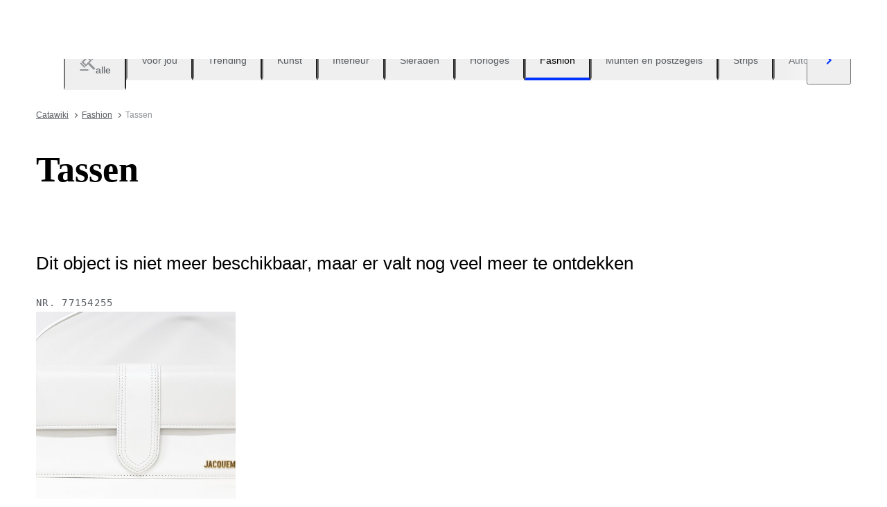

--- FILE ---
content_type: text/html; charset=utf-8
request_url: https://www.catawiki.com/nl/c/1117-tassen
body_size: 113259
content:
<!DOCTYPE html><html lang="nl" data-sentry-element="Html" data-sentry-component="MyDocument" data-sentry-source-file="_document.tsx"><head data-sentry-element="Head" data-sentry-source-file="_document.tsx"><meta charSet="utf-8" data-next-head=""/><meta charSet="utf-8"/><meta name="viewport" content="width=device-width" data-next-head=""/><meta content="width=device-width, user-scalable=no, initial-scale=1.0, minimal-ui" name="viewport"/><meta name="twitter:card" content="summary_large_image" data-next-head=""/><meta name="twitter:creator" content="@catawiki" data-next-head=""/><meta property="fb:app_id" content="238226522900020" data-next-head=""/><meta property="og:url" content="https://www.catawiki.com/nl/" data-next-head=""/><meta property="og:type" content="website" data-next-head=""/><meta property="og:locale" content="nl" data-next-head=""/><meta property="og:site_name" content="Catawiki" data-next-head=""/><title data-next-head="">Tassen Kopen in Online Veiling - Catawiki</title><meta name="robots" content="index,follow" data-next-head=""/><meta name="description" content="Koop en verkoop Tassen op Catawiki. Ontdek Tassenveilingen gevuld met bijzondere objecten, geselecteerd door onze experts." data-next-head=""/><link rel="alternate" hrefLang="en" href="https://www.catawiki.com/en/c/1117-bags" data-next-head=""/><link rel="alternate" hrefLang="nl" href="https://www.catawiki.com/nl/c/1117-tassen" data-next-head=""/><link rel="alternate" hrefLang="de" href="https://www.catawiki.com/de/c/1117-taschen" data-next-head=""/><link rel="alternate" hrefLang="fr" href="https://www.catawiki.com/fr/c/1117-sacs" data-next-head=""/><link rel="alternate" hrefLang="it" href="https://www.catawiki.com/it/c/1117-borse" data-next-head=""/><link rel="alternate" hrefLang="es" href="https://www.catawiki.com/es/c/1117-bolsos" data-next-head=""/><link rel="alternate" hrefLang="zh-Hans" href="https://www.catawiki.com/zh-Hans/c/1117-bags" data-next-head=""/><link rel="alternate" hrefLang="zh-Hant" href="https://www.catawiki.com/zh-Hant/c/1117-bags" data-next-head=""/><link rel="alternate" hrefLang="pt" href="https://www.catawiki.com/pt/c/1117-malas" data-next-head=""/><link rel="alternate" hrefLang="da" href="https://www.catawiki.com/da/c/1117-tasker" data-next-head=""/><link rel="alternate" hrefLang="sv" href="https://www.catawiki.com/sv/c/1117-vaskor" data-next-head=""/><link rel="alternate" hrefLang="no" href="https://www.catawiki.com/no/c/1117-vesker" data-next-head=""/><link rel="alternate" hrefLang="pl" href="https://www.catawiki.com/pl/c/1117-torebki" data-next-head=""/><link rel="alternate" hrefLang="el" href="https://www.catawiki.com/el/c/1117-bags" data-next-head=""/><link rel="alternate" hrefLang="hu" href="https://www.catawiki.com/hu/c/1117-divat-taska" data-next-head=""/><link rel="alternate" hrefLang="ro" href="https://www.catawiki.com/ro/c/1117-moda-gen-i" data-next-head=""/><link rel="alternate" hrefLang="fi" href="https://www.catawiki.com/fi/c/1117-laukut" data-next-head=""/><meta property="og:title" content="Tassen Kopen in Online Veiling - Catawiki" data-next-head=""/><meta property="og:description" content="Koop en verkoop Tassen op Catawiki. Ontdek Tassenveilingen gevuld met bijzondere objecten, geselecteerd door onze experts." data-next-head=""/><link rel="canonical" href="https://www.catawiki.com/nl/c/1117-tassen" data-next-head=""/><meta name="format-detection" content="telephone=no, date=no, email=no, address=no" data-sentry-element="meta" data-sentry-source-file="_document.tsx"/><meta content="IE=edge,chrome=1" http-equiv="X-UA-Compatible"/><meta content="nl" name="locale-rfc4646"/><meta content="app-id=926272969" name="apple-itunes-app"/><link href="//cdn.catawiki.net/assets/shared-assets/ui/v2/icons/favicon-4def9970acc4196d1e619785999fe8586b680924d26b481adee2e2c95b68e1f2.ico" rel="shortcut icon"/><link href="//cdn.catawiki.net/assets/shared-assets/ui/v2/icons/favicon-16x16-7a45ceffdde6bd88effc549c62ac478dc11b67c302099b1b74b27ee32a73a861.png" rel="icon" sizes="16x16" type="image/png"/><link href="//cdn.catawiki.net/assets/shared-assets/ui/v2/icons/favicon-32x32-a2ac7fbffbf804da3f281a674f49e2654adb0257bb26c2221233a6076a42cb35.png" rel="icon" sizes="32x32" type="image/png"/><link href="//cdn.catawiki.net/assets/shared-assets/ui/v2/icons/apple-touch-icon-b13ce911e07ac90e25d8cdabcc464d6b2dc80ef0dc07f29894c80835594e83c2.png" rel="apple-touch-icon" sizes="180x180"/><link color="#0033ff" href="//cdn.catawiki.net/assets/shared-assets/ui/v2/icons/safari-pinned-tab-v1-f117b130971240419fea7a257ddc9356578464dc1b5806301afb1e503d83b277.svg" rel="mask-icon"/><link data-next-font="" rel="preconnect" href="/" crossorigin="anonymous"/><link rel="preload" href="/assets/buyer_ui/_next/static/css/6a09f0366372fc6f.css" as="style"/><link rel="preload" href="/assets/buyer_ui/_next/static/css/e401844429e7de6b.css" as="style"/><link rel="preload" href="/assets/buyer_ui/_next/static/css/c2f62cacd6fbebb8.css" as="style"/><script type="application/ld+json" data-next-head="">{"@context":"https://schema.org","@type":"ItemList","itemListElement":[{"@context":"https://schema.org","@type":"Product","image":"https://assets.catawiki.nl/assets/2025/12/17/6/6/2/6626f6f2-4205-492b-a305-75d63b19df62.jpg","name":"Fendi - Kan I - Schoudertas","url":"https://www.catawiki.com/nl/l/100101383-fendi-kan-i-schoudertas"},{"@context":"https://schema.org","@type":"Product","image":"https://assets.catawiki.nl/assets/2025/4/16/c/e/4/ce44cce0-51e7-4ec8-9ecf-ef3fdb822e72.jpg","name":"Michael Michael Kors - Cece - Crossbodytas","url":"https://www.catawiki.com/nl/l/100174307-michael-michael-kors-cece-crossbodytas"},{"@context":"https://schema.org","@type":"Product","image":"https://assets.catawiki.nl/assets/2025/10/9/3/2/2/3223b122-bf6d-40f7-b625-ad9d9afb0f05.jpg","name":"Marni - Tas","url":"https://www.catawiki.com/nl/l/100133986-marni-tas"},{"@context":"https://schema.org","@type":"Product","image":"https://assets.catawiki.nl/assets/2025/12/9/a/c/0/ac0b9d77-aa83-4e46-a0ec-9149c0a58b89.jpg","name":"Versace Jeans Couture - Crossbodytas","url":"https://www.catawiki.com/nl/l/100174729-versace-jeans-couture-crossbodytas"},{"@context":"https://schema.org","@type":"Product","image":"https://assets.catawiki.nl/assets/2025/12/17/4/f/c/4fcd2367-b6ec-4b06-a884-02826c7380d9.jpg","name":"Fendi - Peekaboo Cuts - Schoudertas","url":"https://www.catawiki.com/nl/l/100101547-fendi-peekaboo-cuts-schoudertas"},{"@context":"https://schema.org","@type":"Product","image":"https://assets.catawiki.nl/assets/2025/11/10/4/e/6/4e683c87-b99e-472e-955b-77b4da0e64ec.jpg","name":"Michael Kors - Winston MD Pocket Tote Soft Pink - Handtas","url":"https://www.catawiki.com/nl/l/100159021-michael-kors-winston-md-pocket-tote-soft-pink-handtas"},{"@context":"https://schema.org","@type":"Product","image":"https://assets.catawiki.nl/assets/2025/12/10/e/d/4/ed436da5-faf1-44a5-8fc3-d919ff36fae2.jpg","name":"Michael Kors - Greenwich SM Xbody Black - Handtas","url":"https://www.catawiki.com/nl/l/100159044-michael-kors-greenwich-sm-xbody-black-handtas"},{"@context":"https://schema.org","@type":"Product","image":"https://assets.catawiki.nl/assets/2025/12/17/3/5/f/35fe0044-e694-4fa8-b272-8c25e5740383.jpg","name":"Fendi - Selleria - Crossbodytas","url":"https://www.catawiki.com/nl/l/100083889-fendi-selleria-crossbodytas"},{"@context":"https://schema.org","@type":"Product","image":"https://assets.catawiki.nl/assets/2025/4/7/2/b/e/2be1552e-0b5d-4443-9bad-9a35ee7238dd.jpg","name":"Fendi - Limited Edition- Monogramma FF Zucca - Schoudertas","url":"https://www.catawiki.com/nl/l/100027549-fendi-limited-edition-monogramma-ff-zucca-schoudertas"},{"@context":"https://schema.org","@type":"Product","image":"https://assets.catawiki.nl/assets/2025/11/16/a/e/f/aefd603a-501c-4617-b763-39e81e39ee22.jpg","name":"Michael Kors - Tas","url":"https://www.catawiki.com/nl/l/100181233-michael-kors-tas"},{"@context":"https://schema.org","@type":"Product","image":"https://assets.catawiki.nl/assets/2025/8/28/9/6/2/962a98de-d56d-46af-ac4e-9d6c45c1714b.jpg","name":"Fendi - Handtas","url":"https://www.catawiki.com/nl/l/100055901-fendi-handtas"},{"@context":"https://schema.org","@type":"Product","image":"https://assets.catawiki.nl/assets/2025/10/14/3/1/4/3146d68a-3c71-41a6-8aac-49e454320972.jpg","name":"Michael Kors - Chantal SM Messenger Soft Pink - Handtas","url":"https://www.catawiki.com/nl/l/100169021-michael-kors-chantal-sm-messenger-soft-pink-handtas"},{"@context":"https://schema.org","@type":"Product","image":"https://assets.catawiki.nl/assets/2025/12/13/6/1/f/61f898a7-a41e-44a1-bb83-3ee24f71830a.jpg","name":"By Far - Baby Amber - Hobo tas","url":"https://www.catawiki.com/nl/l/99991495-by-far-baby-amber-hobo-tas"},{"@context":"https://schema.org","@type":"Product","image":"https://assets.catawiki.nl/assets/2025/9/29/e/f/d/efd5cbc2-fa01-4c96-b353-acb660126c1b.jpg","name":"Furla - Tas","url":"https://www.catawiki.com/nl/l/100181251-furla-tas"},{"@context":"https://schema.org","@type":"Product","image":"https://assets.catawiki.nl/assets/2025/11/19/8/4/9/8498e9f1-b76c-45c2-9cab-6f745288c27f.jpg","name":"Furla - Venere - Handtas","url":"https://www.catawiki.com/nl/l/100173967-furla-venere-handtas"},{"@context":"https://schema.org","@type":"Product","image":"https://assets.catawiki.nl/assets/2025/6/26/a/a/4/aa42286a-b960-4c9e-b87c-e8d8c818aff9.jpg","name":"Lauren Ralph Lauren - Tayler - Crossbodytas","url":"https://www.catawiki.com/nl/l/100174212-lauren-ralph-lauren-tayler-crossbodytas"},{"@context":"https://schema.org","@type":"Product","image":"https://assets.catawiki.nl/assets/2025/10/22/3/e/e/3ee150db-0fa4-4044-bd53-0b73c9a328ce.jpg","name":"Michael Michael Kors - Winston - Handtas","url":"https://www.catawiki.com/nl/l/100173928-michael-michael-kors-winston-handtas"},{"@context":"https://schema.org","@type":"Product","image":"https://assets.catawiki.nl/assets/2025/11/26/1/4/d/14d37a83-2dfc-47d7-8e9c-cfa5f6d5d151.jpg","name":"Fendi - Roll Bag - Tas","url":"https://www.catawiki.com/nl/l/100072416-fendi-roll-bag-tas"},{"@context":"https://schema.org","@type":"Product","image":"https://assets.catawiki.nl/assets/2025/12/6/6/0/1/6011fe42-c929-45c3-a797-ea03759bc7ee.jpg","name":"Roberto Cavalli - Cavalli Class Shopper - Schoudertas","url":"https://www.catawiki.com/nl/l/100174806-roberto-cavalli-cavalli-class-shopper-schoudertas"},{"@context":"https://schema.org","@type":"Product","image":"https://assets.catawiki.nl/assets/2025/11/20/f/3/3/f33fe2b2-2de3-4afa-a3ee-fb32ea242b51.jpg","name":"Michael Michael Kors - Sonia - Schoudertas","url":"https://www.catawiki.com/nl/l/100174391-michael-michael-kors-sonia-schoudertas"},{"@context":"https://schema.org","@type":"Product","image":"https://assets.catawiki.nl/assets/2025/12/17/7/a/0/7a0fa541-225d-4dd0-a1b8-475fcf9c33ca.jpg","name":"Fendi - model missing - Schoudertas","url":"https://www.catawiki.com/nl/l/100101741-fendi-model-missing-schoudertas"},{"@context":"https://schema.org","@type":"Product","image":"https://assets.catawiki.nl/assets/2025/9/28/6/3/f/63f0a870-93ab-473d-8dcd-abb7359c37d7.jpg","name":"Fendi - Handtas","url":"https://www.catawiki.com/nl/l/99786845-fendi-handtas"},{"@context":"https://schema.org","@type":"Product","image":"https://assets.catawiki.nl/assets/2025/12/16/9/3/0/930c798f-d2e0-4dd9-9ad1-184be1cc1f94.jpg","name":"Fendi - Zucca - Tote bag","url":"https://www.catawiki.com/nl/l/100072399-fendi-zucca-tote-bag"},{"@context":"https://schema.org","@type":"Product","image":"https://assets.catawiki.nl/assets/2025/10/27/7/e/7/7e7cc5cf-4b50-4e7a-8003-631f979a04aa.jpg","name":"Fendi - Handtas","url":"https://www.catawiki.com/nl/l/99699309-fendi-handtas"}],"numberOfItems":24}</script><script class="baseDataLayerScript"> window.dataLayer = window.dataLayer || []; dataLayer.push({"category_level":1,"totalNumberOfLots":1867,"category_L1_id":1117,"category_L1_name":"Tassen","PageType":"CategoryListPage","ContentGroup":"CategoryListPage"}); undefined </script><script>document.documentElement.className += ' has-js';</script>
<!-- -->
<!-- -->
<!-- -->
<!-- -->
<!-- -->
<!-- -->
<!-- -->
<!-- -->
<!-- -->
<link rel="stylesheet" crossorigin="anonymous" href="//cdn.catawiki.net/assets/shared-assets/ui/v2/webpack/css/msHeader.306211243583759346d3.css" media="all"/>

<script>
 window.CW_ENVIRONMENT_ASSETS = {
 STAGE: "production",
 ASSETS_URL: "https://cdn.catawiki.net/assets/shared-assets/ui/v2/webpack/",
 AB_SMARTLY_ENDPOINT: "https://catawiki.absmartly.io/v1",
 AB_SMARTLY_API_KEY: "auYSRnUD-CAC9jHXxEmopM30CvFWSCrbZlDipk96JvHxEbSXZBaEMUeBNFjCz6Oo",
 };
 
 // Loading the Kustomer chat SDK credentials
 window.KUSTOMER = {
 defaultAssistantId: "6315eb8a0ceb41561a017a45",
 token: "eyJhbGciOiJIUzI1NiIsInR5cCI6IkpXVCJ9.[base64].QmJC7v6_PLFOgykyYCBbxS_bcebsGDwPJroXWZESXZ8",
 };
</script>

<link rel="stylesheet" crossorigin="anonymous" href="//cdn.catawiki.net/assets/shared-assets/ui/v2/webpack/css/msHeader.306211243583759346d3.css" media="all"/>
<script src="//cdn.catawiki.net/assets/shared-assets/ui/v2/webpack/js/vendor.0258591a5cd76aa36cec.js" crossorigin="anonymous"></script>
<script src="//cdn.catawiki.net/assets/shared-assets/ui/v2/webpack/js/msGtm.ece04d5591ab641df001.js" crossorigin="anonymous"></script>
<noscript>
<iframe height="0" src="//www.googletagmanager.com/ns.html?id=GTM-N3WK28" style="display:none;visibility:hidden" width="0"></iframe>
</noscript>
<script>
 (function(w,d,s,l,i){w[l]=w[l]||[];w[l].push({'gtm.start':
 new Date().getTime(),event:'gtm.js'});var f=d.getElementsByTagName(s)[0],
 j=d.createElement(s),dl=l!='dataLayer'?'&l='+l:'';j.async=true;j.src=
 '//sgtm.catawiki.com/system.js?id='+i+dl;f.parentNode.insertBefore(j,f);
 })(window,document,'script','dataLayer','');
</script>
<!-- --><link rel="stylesheet" href="/assets/buyer_ui/_next/static/css/6a09f0366372fc6f.css" data-n-g=""/><link rel="stylesheet" href="/assets/buyer_ui/_next/static/css/e401844429e7de6b.css" data-n-p=""/><link rel="stylesheet" href="/assets/buyer_ui/_next/static/css/c2f62cacd6fbebb8.css" data-n-p=""/><noscript data-n-css=""></noscript><script defer="" noModule="" src="/assets/buyer_ui/_next/static/chunks/polyfills-42372ed130431b0a.js"></script><script src="/assets/buyer_ui/_next/static/chunks/webpack-dfff190993a397fe.js" defer=""></script><script src="/assets/buyer_ui/_next/static/chunks/framework-e377867cf463768d.js" defer=""></script><script src="/assets/buyer_ui/_next/static/chunks/main-d7f6685108c0806e.js" defer=""></script><script src="/assets/buyer_ui/_next/static/chunks/pages/_app-abff7636ed20a263.js" defer=""></script><script src="/assets/buyer_ui/_next/static/chunks/213-2ec0f6e1fe47bb12.js" defer=""></script><script src="/assets/buyer_ui/_next/static/chunks/2631-fcf0a9bb0211cf9e.js" defer=""></script><script src="/assets/buyer_ui/_next/static/chunks/5185-21c383b601ca606b.js" defer=""></script><script src="/assets/buyer_ui/_next/static/chunks/6025-e88f613a23af0e52.js" defer=""></script><script src="/assets/buyer_ui/_next/static/chunks/8230-b1dc832686ec0ce2.js" defer=""></script><script src="/assets/buyer_ui/_next/static/chunks/1795-58cb86f3a4793f9d.js" defer=""></script><script src="/assets/buyer_ui/_next/static/chunks/7070-71556ce1a136f0b4.js" defer=""></script><script src="/assets/buyer_ui/_next/static/chunks/7085-1bd2cee377a7998c.js" defer=""></script><script src="/assets/buyer_ui/_next/static/chunks/8498-a50809ca520dec76.js" defer=""></script><script src="/assets/buyer_ui/_next/static/chunks/3149-f73e4faf0afa561a.js" defer=""></script><script src="/assets/buyer_ui/_next/static/chunks/9270-09e4f11aaa96f032.js" defer=""></script><script src="/assets/buyer_ui/_next/static/chunks/764-c96df7d131b11517.js" defer=""></script><script src="/assets/buyer_ui/_next/static/chunks/5485-8454b37f1e9a01a8.js" defer=""></script><script src="/assets/buyer_ui/_next/static/chunks/7858-b57fbafe60338f7c.js" defer=""></script><script src="/assets/buyer_ui/_next/static/chunks/2063-9bc23b289f01b0e5.js" defer=""></script><script src="/assets/buyer_ui/_next/static/chunks/1561-315779ac4901e33d.js" defer=""></script><script src="/assets/buyer_ui/_next/static/chunks/5486-c809d223cfc1e5d5.js" defer=""></script><script src="/assets/buyer_ui/_next/static/chunks/2281-d3bed05ddbf0d81e.js" defer=""></script><script src="/assets/buyer_ui/_next/static/chunks/5387-5f23f9626a743a16.js" defer=""></script><script src="/assets/buyer_ui/_next/static/chunks/1070-6e43439c33de57dc.js" defer=""></script><script src="/assets/buyer_ui/_next/static/chunks/6943-d133742f26fadf0e.js" defer=""></script><script src="/assets/buyer_ui/_next/static/chunks/102-76055dc50cae799c.js" defer=""></script><script src="/assets/buyer_ui/_next/static/chunks/9546-7089ee1b84aa4b11.js" defer=""></script><script src="/assets/buyer_ui/_next/static/chunks/pages/c/%5B%5B...category%5D%5D-3cb37950e6ef3c11.js" defer=""></script><script src="/assets/buyer_ui/_next/static/buyer_ui-623f239d-ba7d-4151-91c6-b320dd039c1a/_buildManifest.js" defer=""></script><script src="/assets/buyer_ui/_next/static/buyer_ui-623f239d-ba7d-4151-91c6-b320dd039c1a/_ssgManifest.js" defer=""></script></head><body class="tw:bg-neutral-primary tw:header-offset "><noscript><iframe title="gtm" src="https://www.googletagmanager.com/ns.html?id=GTM-N3WK28" height="0" width="0" style="display:none;visibility:hidden"></iframe></noscript><link rel="preload" as="image" href="https://images.ctfassets.net/63zu1jme7dht/1gvcE79jNiHmY9q5WDtgRX/4799142e09dc29353435004a97a7951d/secondary_image_1239.png"/><div id="__next"><div data-sentry-component="Layout" data-sentry-source-file="Layout.tsx"><div id="cw-header-container"><!-- Catawiki header -->
<header class='c-header'>
<div class='c-header__main'>
<div class='c-header__wrapper u-wrapper ab_snr_wide_header'>
<div class='c-header__header-dom' data-react-component-assets='HeaderDOMContainer'></div>

<div data-react-component-assets='Logo'></div>

<div data-react-component-assets='CategoriesPopover'></div>
<div class='c-header__search__main-wrapper c-header__part-of-categories'>
<div data-react-component-assets='Search'></div>

</div>
<nav class='c-header__links c-header__part-of-categories u-hide-print'>
<div class='c-header__links u-typography-h7 u-color-title-text'>
<div data-react-component-assets='MainLinks'></div>
<div data-react-component-assets='UserMenu'></div>

<div class='c-header__links__user-not-logged-in'>
<div data-react-component-assets='LoggedOutMenu'></div>

</div>
</div>
</nav>

<div data-react-component-assets='MobileNavigation'></div>
<div data-react-component-assets='MobileSearch'></div>

<div class='c-header__with-sticky_search_input u-w-full u-hide-s u-hide-m u-hide-l' data-react-component-assets='SearchInputStickyHeader'></div>

</div>
</div>
<div data-props='{&quot;environment&quot;:&quot;production&quot;}' data-react-component-assets='EnvironmentNotice'></div>

</header>
<div data-react-component-assets='OldBrowserWarning'></div>
<div class='c-modal js-modal' data-nosnippet id='modal-cookies'>
<div class='c-modal__inner js-ab-new-cookie-flow-b'>
<h2 class='c-heading xl u-margin-b-small'>Cookies</h2>
<p>Je kunt je cookievoorkeuren instellen met de onderstaande schakelaars. Je kunt je voorkeuren bijwerken, je toestemming op elk moment intrekken en een gedetailleerde beschrijving bekijken van de soorten cookies die wij en onze partners gebruiken in ons <a class="c-link" href="//www.catawiki.com/nl/help/cookies">Cookiebeleid</a>.</p>
<div data-react-component-assets='CookieForm'></div>
</div>
</div>

<div data-nosnippet data-react-component-assets='TermsAndLegalAcceptance'></div>

<div data-react-component-assets='SnackbarContainer'></div>
<div class='sbr' data-react-component-assets='SeamlessRegistration' id='sbr'></div>
<div data-react-component-assets='OutsideFlowFollower' id='sbrFlowFollwer'></div>

<div data-react-component-assets='MultiFactorAuthentication' id='mfaModal'></div>

</div><div class="selligent-banner" id="demand-selligent-top" data-sentry-component="SelligentBannerPlaceholder" data-sentry-source-file="SelligentContainer.tsx"></div><div class="FeedAndCategoryNavigation_wrapper__2CAeM FeedAndCategoryNavigation_stickyDisabled__uKfh2" data-sentry-component="FeedAndCategoryNavigation" data-sentry-source-file="FeedAndCategoryNavigation.tsx"><div class="u-wrapper u-m-t-l FeedAndCategoryNavigation_container__9UnwL"><ul role="tablist"><div class="swiper FeedAndCategoryNavigation_slide-wrapper__FGpC5" data-sentry-element="Swiper" data-sentry-source-file="FeedAndCategoryNavigation.tsx"><div class="swiper-wrapper"><div class="swiper-slide FeedAndCategoryNavigation_slide__b4A13" data-sentry-element="SwiperSlide" data-sentry-component="NavigationTab" data-sentry-source-file="NavigationTab.tsx"><a href="/nl/" data-sentry-element="Wrapper" data-sentry-source-file="NavigationTab.tsx"><li role="tab" class="tw:flex Tab_tab__FoJlT"><button data-sentry-element="Tab" data-sentry-source-file="NavigationTab.tsx" class="c-button-template u-cursor-pointer Tab_template-wrapper__DdND7 u-w-full u-p-v-m u-p-h-l tw:flex tw:items-center u-typography-h7 tw:flex-col u-border-b-color-transparent"><svg xmlns="http://www.w3.org/2000/svg" fill="none" viewBox="0 0 24 24" role="img" class="u-color-tertiary u-m-b-xxs u-icon-m"><path fill="currentColor" d="M1.5 22h12v2h-12zm0-8.272 1.414-1.414 6.364 6.364-1.414 1.414z"></path><path fill="currentColor" fill-rule="evenodd" d="M12.106 5.95 6.45 11.607l3.535 3.535 5.657-5.657zm-8.485 5.657 6.364 6.364 8.485-8.486-6.364-6.364z" clip-rule="evenodd"></path><path fill="currentColor" d="M12.815 2.414 14.229 1l6.364 6.364-1.415 1.414zm.353 12.375 2.121-2.122 8.193 8.193-2.121 2.122z"></path></svg><span class="u-color-secondary">alle</span></button></li></a></div><div class="swiper-slide FeedAndCategoryNavigation_slide__b4A13" data-sentry-element="SwiperSlide" data-sentry-component="NavigationTab" data-sentry-source-file="NavigationTab.tsx"><a href="/nl/feed?tab_name=feeds_recommendations" data-sentry-element="Wrapper" data-sentry-source-file="NavigationTab.tsx"><li role="tab" class="tw:flex Tab_tab__FoJlT"><button data-sentry-element="Tab" data-sentry-source-file="NavigationTab.tsx" class="c-button-template u-cursor-pointer Tab_template-wrapper__DdND7 u-w-full u-p-v-m u-p-h-l tw:flex tw:items-center u-typography-h7 tw:flex-col u-border-b-color-transparent"><span class="FeedAndCategoryNavigation_category-icon__4Ri9a u-color-tertiary u-m-b-xxs u-icon-m" style="mask-image:url(https://cdn.catawiki.net/assets/buyer/ui/v2/feed/feeds_recommendations-d3de588701479f42a0be116888d8ea618ee1b8c9eb3c6e6c8c94c7ffd19781b7.svg);-webkit-mask-image:url(https://cdn.catawiki.net/assets/buyer/ui/v2/feed/feeds_recommendations-d3de588701479f42a0be116888d8ea618ee1b8c9eb3c6e6c8c94c7ffd19781b7.svg);mask-repeat:no-repeat;-webkit-mask-repeat:no-repeat" data-sentry-component="NavigationIcon" data-sentry-source-file="NavigationIcon.tsx"></span><span class="u-color-secondary">Voor jou</span></button></li></a></div><div class="swiper-slide FeedAndCategoryNavigation_slide__b4A13" data-sentry-element="SwiperSlide" data-sentry-component="NavigationTab" data-sentry-source-file="NavigationTab.tsx"><a href="/nl/feed?tab_name=feeds_popularity" data-sentry-element="Wrapper" data-sentry-source-file="NavigationTab.tsx"><li role="tab" class="tw:flex Tab_tab__FoJlT"><button data-sentry-element="Tab" data-sentry-source-file="NavigationTab.tsx" class="c-button-template u-cursor-pointer Tab_template-wrapper__DdND7 u-w-full u-p-v-m u-p-h-l tw:flex tw:items-center u-typography-h7 tw:flex-col u-border-b-color-transparent"><span class="FeedAndCategoryNavigation_category-icon__4Ri9a u-color-tertiary u-m-b-xxs u-icon-m" style="mask-image:url(https://cdn.catawiki.net/assets/buyer/ui/v2/feed/feeds_popularity-8ba01785808b19e86751890d5ecc86109188b48ff32072a06e60883ae744572e.svg);-webkit-mask-image:url(https://cdn.catawiki.net/assets/buyer/ui/v2/feed/feeds_popularity-8ba01785808b19e86751890d5ecc86109188b48ff32072a06e60883ae744572e.svg);mask-repeat:no-repeat;-webkit-mask-repeat:no-repeat" data-sentry-component="NavigationIcon" data-sentry-source-file="NavigationIcon.tsx"></span><span class="u-color-secondary">Trending</span></button></li></a></div><div class="swiper-slide FeedAndCategoryNavigation_slide__b4A13" data-sentry-element="SwiperSlide" data-sentry-component="NavigationTab" data-sentry-source-file="NavigationTab.tsx"><a href="https://www.catawiki.com/nl/c/85-kunst" data-sentry-element="Wrapper" data-sentry-source-file="NavigationTab.tsx"><li role="tab" class="tw:flex Tab_tab__FoJlT"><button data-sentry-element="Tab" data-sentry-source-file="NavigationTab.tsx" class="c-button-template u-cursor-pointer Tab_template-wrapper__DdND7 u-w-full u-p-v-m u-p-h-l tw:flex tw:items-center u-typography-h7 tw:flex-col u-border-b-color-transparent"><span class="FeedAndCategoryNavigation_category-icon__4Ri9a u-color-tertiary u-m-b-xxs u-icon-m" style="mask-image:url(https://cdn.catawiki.net/assets/buyer/ui/v2/categories/85-c91a7df6fc6b7f6517a9d17412dfec7d67ee5dbbac115ec4273b6bfa5cf5ed4e.svg);-webkit-mask-image:url(https://cdn.catawiki.net/assets/buyer/ui/v2/categories/85-c91a7df6fc6b7f6517a9d17412dfec7d67ee5dbbac115ec4273b6bfa5cf5ed4e.svg);mask-repeat:no-repeat;-webkit-mask-repeat:no-repeat" data-sentry-component="NavigationIcon" data-sentry-source-file="NavigationIcon.tsx"></span><span class="u-color-secondary">Kunst</span></button></li></a></div><div class="swiper-slide FeedAndCategoryNavigation_slide__b4A13" data-sentry-element="SwiperSlide" data-sentry-component="NavigationTab" data-sentry-source-file="NavigationTab.tsx"><a href="https://www.catawiki.com/nl/c/1-interieur-en-decoratie" data-sentry-element="Wrapper" data-sentry-source-file="NavigationTab.tsx"><li role="tab" class="tw:flex Tab_tab__FoJlT"><button data-sentry-element="Tab" data-sentry-source-file="NavigationTab.tsx" class="c-button-template u-cursor-pointer Tab_template-wrapper__DdND7 u-w-full u-p-v-m u-p-h-l tw:flex tw:items-center u-typography-h7 tw:flex-col u-border-b-color-transparent"><span class="FeedAndCategoryNavigation_category-icon__4Ri9a u-color-tertiary u-m-b-xxs u-icon-m" style="mask-image:url(https://cdn.catawiki.net/assets/buyer/ui/v2/categories/1-da554bcf7d0e608f8c1480467dccbadb7ffc731589bed1a815fcdb79e1868630.svg);-webkit-mask-image:url(https://cdn.catawiki.net/assets/buyer/ui/v2/categories/1-da554bcf7d0e608f8c1480467dccbadb7ffc731589bed1a815fcdb79e1868630.svg);mask-repeat:no-repeat;-webkit-mask-repeat:no-repeat" data-sentry-component="NavigationIcon" data-sentry-source-file="NavigationIcon.tsx"></span><span class="u-color-secondary">Interieur</span></button></li></a></div><div class="swiper-slide FeedAndCategoryNavigation_slide__b4A13" data-sentry-element="SwiperSlide" data-sentry-component="NavigationTab" data-sentry-source-file="NavigationTab.tsx"><a href="https://www.catawiki.com/nl/c/714-sieraden-en-edelstenen" data-sentry-element="Wrapper" data-sentry-source-file="NavigationTab.tsx"><li role="tab" class="tw:flex Tab_tab__FoJlT"><button data-sentry-element="Tab" data-sentry-source-file="NavigationTab.tsx" class="c-button-template u-cursor-pointer Tab_template-wrapper__DdND7 u-w-full u-p-v-m u-p-h-l tw:flex tw:items-center u-typography-h7 tw:flex-col u-border-b-color-transparent"><span class="FeedAndCategoryNavigation_category-icon__4Ri9a u-color-tertiary u-m-b-xxs u-icon-m" style="mask-image:url(https://cdn.catawiki.net/assets/buyer/ui/v2/categories/714-99072277d442fba29b70f90dfa38ff942a9b7712f539efebe694fa8a2ca3be08.svg);-webkit-mask-image:url(https://cdn.catawiki.net/assets/buyer/ui/v2/categories/714-99072277d442fba29b70f90dfa38ff942a9b7712f539efebe694fa8a2ca3be08.svg);mask-repeat:no-repeat;-webkit-mask-repeat:no-repeat" data-sentry-component="NavigationIcon" data-sentry-source-file="NavigationIcon.tsx"></span><span class="u-color-secondary">Sieraden</span></button></li></a></div><div class="swiper-slide FeedAndCategoryNavigation_slide__b4A13" data-sentry-element="SwiperSlide" data-sentry-component="NavigationTab" data-sentry-source-file="NavigationTab.tsx"><a href="https://www.catawiki.com/nl/c/299-horloges-pennen-en-aanstekers" data-sentry-element="Wrapper" data-sentry-source-file="NavigationTab.tsx"><li role="tab" class="tw:flex Tab_tab__FoJlT"><button data-sentry-element="Tab" data-sentry-source-file="NavigationTab.tsx" class="c-button-template u-cursor-pointer Tab_template-wrapper__DdND7 u-w-full u-p-v-m u-p-h-l tw:flex tw:items-center u-typography-h7 tw:flex-col u-border-b-color-transparent"><span class="FeedAndCategoryNavigation_category-icon__4Ri9a u-color-tertiary u-m-b-xxs u-icon-m" style="mask-image:url(https://cdn.catawiki.net/assets/buyer/ui/v2/categories/299-6c096299fc50666e8ac6eaf604fa6043940c90e856b4f4ed059ddef0242bcc11.svg);-webkit-mask-image:url(https://cdn.catawiki.net/assets/buyer/ui/v2/categories/299-6c096299fc50666e8ac6eaf604fa6043940c90e856b4f4ed059ddef0242bcc11.svg);mask-repeat:no-repeat;-webkit-mask-repeat:no-repeat" data-sentry-component="NavigationIcon" data-sentry-source-file="NavigationIcon.tsx"></span><span class="u-color-secondary">Horloges</span></button></li></a></div><div class="swiper-slide FeedAndCategoryNavigation_slide__b4A13" data-sentry-element="SwiperSlide" data-sentry-component="NavigationTab" data-sentry-source-file="NavigationTab.tsx"><a href="https://www.catawiki.com/nl/c/721-fashion" data-sentry-element="Wrapper" data-sentry-source-file="NavigationTab.tsx"><li role="tab" class="tw:flex Tab_tab__FoJlT Tab_active__FV3gk"><button data-sentry-element="Tab" data-sentry-source-file="NavigationTab.tsx" class="c-button-template u-cursor-pointer Tab_template-wrapper__DdND7 u-w-full u-p-v-m u-p-h-l tw:flex tw:items-center u-typography-h7 tw:flex-col u-border-b-color-primary"><span class="FeedAndCategoryNavigation_category-icon-active__u_yI5 u-color-brand u-m-b-xxs u-icon-m" style="mask-image:url(https://cdn.catawiki.net/assets/buyer/ui/v2/categories/721-af0d9c4322b05e6d773ef0c1097daeaab991cc69e457ff82c0c77ee3059170d8.svg);-webkit-mask-image:url(https://cdn.catawiki.net/assets/buyer/ui/v2/categories/721-af0d9c4322b05e6d773ef0c1097daeaab991cc69e457ff82c0c77ee3059170d8.svg);mask-repeat:no-repeat;-webkit-mask-repeat:no-repeat" data-sentry-component="NavigationIcon" data-sentry-source-file="NavigationIcon.tsx"></span><span class="u-color-brand" style="color:#000">Fashion</span></button></li></a></div><div class="swiper-slide FeedAndCategoryNavigation_slide__b4A13" data-sentry-element="SwiperSlide" data-sentry-component="NavigationTab" data-sentry-source-file="NavigationTab.tsx"><a href="https://www.catawiki.com/nl/c/165-munten-en-postzegels" data-sentry-element="Wrapper" data-sentry-source-file="NavigationTab.tsx"><li role="tab" class="tw:flex Tab_tab__FoJlT"><button data-sentry-element="Tab" data-sentry-source-file="NavigationTab.tsx" class="c-button-template u-cursor-pointer Tab_template-wrapper__DdND7 u-w-full u-p-v-m u-p-h-l tw:flex tw:items-center u-typography-h7 tw:flex-col u-border-b-color-transparent"><span class="FeedAndCategoryNavigation_category-icon__4Ri9a u-color-tertiary u-m-b-xxs u-icon-m" style="mask-image:url(https://cdn.catawiki.net/assets/buyer/ui/v2/categories/165-3fe0305fcbeedf8b8cb4391bb3283815744113f40d834d662b30c87c2290e9e1.svg);-webkit-mask-image:url(https://cdn.catawiki.net/assets/buyer/ui/v2/categories/165-3fe0305fcbeedf8b8cb4391bb3283815744113f40d834d662b30c87c2290e9e1.svg);mask-repeat:no-repeat;-webkit-mask-repeat:no-repeat" data-sentry-component="NavigationIcon" data-sentry-source-file="NavigationIcon.tsx"></span><span class="u-color-secondary">Munten en postzegels</span></button></li></a></div><div class="swiper-slide FeedAndCategoryNavigation_slide__b4A13" data-sentry-element="SwiperSlide" data-sentry-component="NavigationTab" data-sentry-source-file="NavigationTab.tsx"><a href="https://www.catawiki.com/nl/c/139-strips-en-animatie" data-sentry-element="Wrapper" data-sentry-source-file="NavigationTab.tsx"><li role="tab" class="tw:flex Tab_tab__FoJlT"><button data-sentry-element="Tab" data-sentry-source-file="NavigationTab.tsx" class="c-button-template u-cursor-pointer Tab_template-wrapper__DdND7 u-w-full u-p-v-m u-p-h-l tw:flex tw:items-center u-typography-h7 tw:flex-col u-border-b-color-transparent"><span class="FeedAndCategoryNavigation_category-icon__4Ri9a u-color-tertiary u-m-b-xxs u-icon-m" style="mask-image:url(https://cdn.catawiki.net/assets/buyer/ui/v2/categories/139-d7fa61f68a55a3343c83592711208bb8f275ff37ec4ec760dcb8ef83337d65ff.svg);-webkit-mask-image:url(https://cdn.catawiki.net/assets/buyer/ui/v2/categories/139-d7fa61f68a55a3343c83592711208bb8f275ff37ec4ec760dcb8ef83337d65ff.svg);mask-repeat:no-repeat;-webkit-mask-repeat:no-repeat" data-sentry-component="NavigationIcon" data-sentry-source-file="NavigationIcon.tsx"></span><span class="u-color-secondary">Strips</span></button></li></a></div><div class="swiper-slide FeedAndCategoryNavigation_slide__b4A13" data-sentry-element="SwiperSlide" data-sentry-component="NavigationTab" data-sentry-source-file="NavigationTab.tsx"><a href="https://www.catawiki.com/nl/c/708-oldtimers-klassieke-motoren-en-automobilia" data-sentry-element="Wrapper" data-sentry-source-file="NavigationTab.tsx"><li role="tab" class="tw:flex Tab_tab__FoJlT"><button data-sentry-element="Tab" data-sentry-source-file="NavigationTab.tsx" class="c-button-template u-cursor-pointer Tab_template-wrapper__DdND7 u-w-full u-p-v-m u-p-h-l tw:flex tw:items-center u-typography-h7 tw:flex-col u-border-b-color-transparent"><span class="FeedAndCategoryNavigation_category-icon__4Ri9a u-color-tertiary u-m-b-xxs u-icon-m" style="mask-image:url(https://cdn.catawiki.net/assets/buyer/ui/v2/categories/708-0a5a4c94315d937ed65cd3d7f44e491303209c14a8bcdb01f25a1e7b3e6ae8ff.svg);-webkit-mask-image:url(https://cdn.catawiki.net/assets/buyer/ui/v2/categories/708-0a5a4c94315d937ed65cd3d7f44e491303209c14a8bcdb01f25a1e7b3e6ae8ff.svg);mask-repeat:no-repeat;-webkit-mask-repeat:no-repeat" data-sentry-component="NavigationIcon" data-sentry-source-file="NavigationIcon.tsx"></span><span class="u-color-secondary">Auto&#x27;s en motoren</span></button></li></a></div><div class="swiper-slide FeedAndCategoryNavigation_slide__b4A13" data-sentry-element="SwiperSlide" data-sentry-component="NavigationTab" data-sentry-source-file="NavigationTab.tsx"><a href="https://www.catawiki.com/nl/c/720-wijn-whisky-en-gedistilleerde-dranken" data-sentry-element="Wrapper" data-sentry-source-file="NavigationTab.tsx"><li role="tab" class="tw:flex Tab_tab__FoJlT"><button data-sentry-element="Tab" data-sentry-source-file="NavigationTab.tsx" class="c-button-template u-cursor-pointer Tab_template-wrapper__DdND7 u-w-full u-p-v-m u-p-h-l tw:flex tw:items-center u-typography-h7 tw:flex-col u-border-b-color-transparent"><span class="FeedAndCategoryNavigation_category-icon__4Ri9a u-color-tertiary u-m-b-xxs u-icon-m" style="mask-image:url(https://cdn.catawiki.net/assets/buyer/ui/v2/categories/720-5e40304b0b0d414c717cafe22a839e59d0ba1fcddee58db55827a95d9d04bbca.svg);-webkit-mask-image:url(https://cdn.catawiki.net/assets/buyer/ui/v2/categories/720-5e40304b0b0d414c717cafe22a839e59d0ba1fcddee58db55827a95d9d04bbca.svg);mask-repeat:no-repeat;-webkit-mask-repeat:no-repeat" data-sentry-component="NavigationIcon" data-sentry-source-file="NavigationIcon.tsx"></span><span class="u-color-secondary">Wijn en gedistilleerd</span></button></li></a></div><div class="swiper-slide FeedAndCategoryNavigation_slide__b4A13" data-sentry-element="SwiperSlide" data-sentry-component="NavigationTab" data-sentry-source-file="NavigationTab.tsx"><a href="https://www.catawiki.com/nl/c/925-aziatische-en-tribale-kunst" data-sentry-element="Wrapper" data-sentry-source-file="NavigationTab.tsx"><li role="tab" class="tw:flex Tab_tab__FoJlT"><button data-sentry-element="Tab" data-sentry-source-file="NavigationTab.tsx" class="c-button-template u-cursor-pointer Tab_template-wrapper__DdND7 u-w-full u-p-v-m u-p-h-l tw:flex tw:items-center u-typography-h7 tw:flex-col u-border-b-color-transparent"><span class="FeedAndCategoryNavigation_category-icon__4Ri9a u-color-tertiary u-m-b-xxs u-icon-m" style="mask-image:url(https://cdn.catawiki.net/assets/buyer/ui/v2/categories/925-da8abd9aecabb9b3d062cfe0e49b4ac2888202fccbdf54f34feb2609d267d60b.svg);-webkit-mask-image:url(https://cdn.catawiki.net/assets/buyer/ui/v2/categories/925-da8abd9aecabb9b3d062cfe0e49b4ac2888202fccbdf54f34feb2609d267d60b.svg);mask-repeat:no-repeat;-webkit-mask-repeat:no-repeat" data-sentry-component="NavigationIcon" data-sentry-source-file="NavigationIcon.tsx"></span><span class="u-color-secondary">Aziatisch en tribaal</span></button></li></a></div><div class="swiper-slide FeedAndCategoryNavigation_slide__b4A13" data-sentry-element="SwiperSlide" data-sentry-component="NavigationTab" data-sentry-source-file="NavigationTab.tsx"><a href="https://www.catawiki.com/nl/c/725-trading-cards" data-sentry-element="Wrapper" data-sentry-source-file="NavigationTab.tsx"><li role="tab" class="tw:flex Tab_tab__FoJlT"><button data-sentry-element="Tab" data-sentry-source-file="NavigationTab.tsx" class="c-button-template u-cursor-pointer Tab_template-wrapper__DdND7 u-w-full u-p-v-m u-p-h-l tw:flex tw:items-center u-typography-h7 tw:flex-col u-border-b-color-transparent"><span class="FeedAndCategoryNavigation_category-icon__4Ri9a u-color-tertiary u-m-b-xxs u-icon-m" style="mask-image:url(https://cdn.catawiki.net/assets/buyer/ui/v2/categories/725-9b98d877c637358393896cc536fbbcca1276adc105ecc4a2a12be229b781534f.svg);-webkit-mask-image:url(https://cdn.catawiki.net/assets/buyer/ui/v2/categories/725-9b98d877c637358393896cc536fbbcca1276adc105ecc4a2a12be229b781534f.svg);mask-repeat:no-repeat;-webkit-mask-repeat:no-repeat" data-sentry-component="NavigationIcon" data-sentry-source-file="NavigationIcon.tsx"></span><span class="u-color-secondary">Trading cards</span></button></li></a></div><div class="swiper-slide FeedAndCategoryNavigation_slide__b4A13" data-sentry-element="SwiperSlide" data-sentry-component="NavigationTab" data-sentry-source-file="NavigationTab.tsx"><a href="https://www.catawiki.com/nl/c/363-speelgoed-en-modellen" data-sentry-element="Wrapper" data-sentry-source-file="NavigationTab.tsx"><li role="tab" class="tw:flex Tab_tab__FoJlT"><button data-sentry-element="Tab" data-sentry-source-file="NavigationTab.tsx" class="c-button-template u-cursor-pointer Tab_template-wrapper__DdND7 u-w-full u-p-v-m u-p-h-l tw:flex tw:items-center u-typography-h7 tw:flex-col u-border-b-color-transparent"><span class="FeedAndCategoryNavigation_category-icon__4Ri9a u-color-tertiary u-m-b-xxs u-icon-m" style="mask-image:url(https://cdn.catawiki.net/assets/buyer/ui/v2/categories/363-b72901e2296432e60269dd4784d146979743a54363596bac0bcb78f5151e9ce2.svg);-webkit-mask-image:url(https://cdn.catawiki.net/assets/buyer/ui/v2/categories/363-b72901e2296432e60269dd4784d146979743a54363596bac0bcb78f5151e9ce2.svg);mask-repeat:no-repeat;-webkit-mask-repeat:no-repeat" data-sentry-component="NavigationIcon" data-sentry-source-file="NavigationIcon.tsx"></span><span class="u-color-secondary">Speelgoed en modellen</span></button></li></a></div><div class="swiper-slide FeedAndCategoryNavigation_slide__b4A13" data-sentry-element="SwiperSlide" data-sentry-component="NavigationTab" data-sentry-source-file="NavigationTab.tsx"><a href="https://www.catawiki.com/nl/c/863-archeologie-en-natuurlijke-historie" data-sentry-element="Wrapper" data-sentry-source-file="NavigationTab.tsx"><li role="tab" class="tw:flex Tab_tab__FoJlT"><button data-sentry-element="Tab" data-sentry-source-file="NavigationTab.tsx" class="c-button-template u-cursor-pointer Tab_template-wrapper__DdND7 u-w-full u-p-v-m u-p-h-l tw:flex tw:items-center u-typography-h7 tw:flex-col u-border-b-color-transparent"><span class="FeedAndCategoryNavigation_category-icon__4Ri9a u-color-tertiary u-m-b-xxs u-icon-m" style="mask-image:url(https://cdn.catawiki.net/assets/buyer/ui/v2/categories/863-0411a475bc0572ac27c7e475a136dd1db4cf0c0a74f136b3685e5615a85918a7.svg);-webkit-mask-image:url(https://cdn.catawiki.net/assets/buyer/ui/v2/categories/863-0411a475bc0572ac27c7e475a136dd1db4cf0c0a74f136b3685e5615a85918a7.svg);mask-repeat:no-repeat;-webkit-mask-repeat:no-repeat" data-sentry-component="NavigationIcon" data-sentry-source-file="NavigationIcon.tsx"></span><span class="u-color-secondary">Archeologie</span></button></li></a></div><div class="swiper-slide FeedAndCategoryNavigation_slide__b4A13" data-sentry-element="SwiperSlide" data-sentry-component="NavigationTab" data-sentry-source-file="NavigationTab.tsx"><a href="https://www.catawiki.com/nl/c/1097-sport" data-sentry-element="Wrapper" data-sentry-source-file="NavigationTab.tsx"><li role="tab" class="tw:flex Tab_tab__FoJlT"><button data-sentry-element="Tab" data-sentry-source-file="NavigationTab.tsx" class="c-button-template u-cursor-pointer Tab_template-wrapper__DdND7 u-w-full u-p-v-m u-p-h-l tw:flex tw:items-center u-typography-h7 tw:flex-col u-border-b-color-transparent"><span class="FeedAndCategoryNavigation_category-icon__4Ri9a u-color-tertiary u-m-b-xxs u-icon-m" style="mask-image:url(https://cdn.catawiki.net/assets/buyer/ui/v2/categories/1097-2f9ac5d2c335981681f64104d0e88ee32a807035c777b4b3c5d0f78e32dc4e8f.svg);-webkit-mask-image:url(https://cdn.catawiki.net/assets/buyer/ui/v2/categories/1097-2f9ac5d2c335981681f64104d0e88ee32a807035c777b4b3c5d0f78e32dc4e8f.svg);mask-repeat:no-repeat;-webkit-mask-repeat:no-repeat" data-sentry-component="NavigationIcon" data-sentry-source-file="NavigationIcon.tsx"></span><span class="u-color-secondary">Sport</span></button></li></a></div><div class="swiper-slide FeedAndCategoryNavigation_slide__b4A13" data-sentry-element="SwiperSlide" data-sentry-component="NavigationTab" data-sentry-source-file="NavigationTab.tsx"><a href="https://www.catawiki.com/nl/c/347-muziek-films-en-camera-s" data-sentry-element="Wrapper" data-sentry-source-file="NavigationTab.tsx"><li role="tab" class="tw:flex Tab_tab__FoJlT"><button data-sentry-element="Tab" data-sentry-source-file="NavigationTab.tsx" class="c-button-template u-cursor-pointer Tab_template-wrapper__DdND7 u-w-full u-p-v-m u-p-h-l tw:flex tw:items-center u-typography-h7 tw:flex-col u-border-b-color-transparent"><span class="FeedAndCategoryNavigation_category-icon__4Ri9a u-color-tertiary u-m-b-xxs u-icon-m" style="mask-image:url(https://cdn.catawiki.net/assets/buyer/ui/v2/categories/347-ab3337f67cc994bb587672ffdaab1b593f087fd3b67f8dc73b65c8ff6ac9250e.svg);-webkit-mask-image:url(https://cdn.catawiki.net/assets/buyer/ui/v2/categories/347-ab3337f67cc994bb587672ffdaab1b593f087fd3b67f8dc73b65c8ff6ac9250e.svg);mask-repeat:no-repeat;-webkit-mask-repeat:no-repeat" data-sentry-component="NavigationIcon" data-sentry-source-file="NavigationIcon.tsx"></span><span class="u-color-secondary">Muziek, films, camera&#x27;s</span></button></li></a></div><div class="swiper-slide FeedAndCategoryNavigation_slide__b4A13" data-sentry-element="SwiperSlide" data-sentry-component="NavigationTab" data-sentry-source-file="NavigationTab.tsx"><a href="https://www.catawiki.com/nl/c/1099-boeken-en-historische-memorabilia" data-sentry-element="Wrapper" data-sentry-source-file="NavigationTab.tsx"><li role="tab" class="tw:flex Tab_tab__FoJlT"><button data-sentry-element="Tab" data-sentry-source-file="NavigationTab.tsx" class="c-button-template u-cursor-pointer Tab_template-wrapper__DdND7 u-w-full u-p-v-m u-p-h-l tw:flex tw:items-center u-typography-h7 tw:flex-col u-border-b-color-transparent"><span class="FeedAndCategoryNavigation_category-icon__4Ri9a u-color-tertiary u-m-b-xxs u-icon-m" style="mask-image:url(https://cdn.catawiki.net/assets/buyer/ui/v2/categories/1099-3bc486a7ca61ec692ca75da8f04f426f6312d954caab48220b5a2739d0fb42c8.svg);-webkit-mask-image:url(https://cdn.catawiki.net/assets/buyer/ui/v2/categories/1099-3bc486a7ca61ec692ca75da8f04f426f6312d954caab48220b5a2739d0fb42c8.svg);mask-repeat:no-repeat;-webkit-mask-repeat:no-repeat" data-sentry-component="NavigationIcon" data-sentry-source-file="NavigationIcon.tsx"></span><span class="u-color-secondary">Boeken en geschiedenis</span></button></li></a></div></div><div class="FeedAndCategoryNavigation_navigation___tGvA FeedAndCategoryNavigation_navigation-prev__MTSew FeedAndCategoryNavigation_navigation-disabled__HduuG"><button id="swiper-button-prev-_R_dal6_" title="Vorige" data-sentry-element="IconButton" data-sentry-source-file="FeedAndCategoryNavigation.tsx" class="c-button-template u-cursor-pointer"><div class="tw:flex tw:items-center tw:justify-center u-position-relative u-border-rounded-full IconButton_container__WqPOS u-bgcolor-transparent u-color-brand"><span class="tw:flex tw:items-center tw:justify-center u-position-absolute u-border-rounded-full IconButton_overlay__ojEbe"></span><svg xmlns="http://www.w3.org/2000/svg" width="24" height="24" fill="none" viewBox="0 0 24 24" role="img" class="u-icon-m" aria-hidden="true"><path fill="currentColor" d="M13.59 6 15 7.41 10.42 12 15 16.59 13.59 18l-6-6z"></path></svg></div></button></div><div class="FeedAndCategoryNavigation_navigation___tGvA FeedAndCategoryNavigation_navigation-next__fvXxL FeedAndCategoryNavigation_navigation-next-active__cqrnM"><button id="swiper-button-next-_R_dal6_" title="Volgende" data-sentry-element="IconButton" data-sentry-source-file="FeedAndCategoryNavigation.tsx" class="c-button-template u-cursor-pointer"><div class="tw:flex tw:items-center tw:justify-center u-position-relative u-border-rounded-full IconButton_container__WqPOS u-bgcolor-transparent u-color-brand"><span class="tw:flex tw:items-center tw:justify-center u-position-absolute u-border-rounded-full IconButton_overlay__ojEbe"></span><svg xmlns="http://www.w3.org/2000/svg" width="24" height="24" fill="none" viewBox="0 0 24 24" role="img" class="u-icon-m" aria-hidden="true"><path fill="currentColor" d="M10 6 8.59 7.41 13.17 12l-4.58 4.59L10 18l6-6z"></path></svg></div></button></div></div></ul></div></div><nav class="u-m-t-xxl-2 c-breadcrumbs u-wrapper" data-sentry-component="Breadcrumbs" data-sentry-source-file="Breadcrumbs.tsx"><a class="c-breadcrumbs__item" href="https://www.catawiki.com/nl/">Catawiki</a><a class="c-breadcrumbs__item" href="https://www.catawiki.com/nl/c/721-fashion">Fashion</a><span data-testid="breadcrumb-text" class="u-color-mid-gray u-typography-body-s" data-sentry-component="Breadcrumb" data-sentry-source-file="Breadcrumbs.tsx">Tassen</span></nav><main><div class="u-wrapper"><h1 data-testid="l1-category-title" class="u-typography-h1-serif">Tassen</h1></div><div class="HeaderClosedLotCard_container__4p5it u-wrapper u-m-t-xxl-10 u-m-t-md-xxl-2 u-m-t-sm-xxl-2 HeaderClosedLotCard_noSimilarLots__5AOaQ" data-sentry-component="HeaderClosedLotCard" data-sentry-source-file="HeaderClosedLotCard.tsx"><h3 class="HeaderClosedLotCard_header__QOsaM">Dit object is niet meer beschikbaar, maar er valt nog veel meer te ontdekken</h3><div class="u-m-t-xxl-2 u-m-t-sm-m"><span class="HeaderClosedLotCard_lotNumber__nnFsZ u-typography-uppercase u-color-dark-gray">Nr.<!-- --> <!-- -->77154255</span></div><div class="tw:flex u-m-t-xxs tw:gap-xl"><div class="HeaderClosedLotCard_images__wX83t"><div class="slider-wrapper ObjectCardImageGallery_container__YdCd0"><div class="swiper"><div class="swiper-wrapper"><div class="swiper-slide"><div class="u-position-relative u-overflow-hidden u-bgcolor-pale-gray AspectRatio_square__1IwGV"><div role="img" aria-hidden="false" aria-label="Square" title="" class="ObjectCardImage_image__cz1ds" style="background-image:url(https://assets.catawiki.nl/assets/2023/11/20/0/5/6/0567638b-4fea-4f1f-8f28-d421204eeacb.jpg)"></div></div></div><div class="swiper-slide"><div class="u-position-relative u-overflow-hidden u-bgcolor-pale-gray AspectRatio_square__1IwGV"><div role="img" aria-hidden="false" aria-label="Square" title="" class="ObjectCardImage_image__cz1ds" style="background-image:url(https://assets.catawiki.nl/assets/2023/11/20/5/d/8/5d851cda-c71b-49ba-bdef-75b9789426d4.jpg)"></div></div></div><div class="swiper-slide"><div class="u-position-relative u-overflow-hidden u-bgcolor-pale-gray AspectRatio_square__1IwGV"><div role="img" aria-hidden="false" aria-label="Square" title="" class="ObjectCardImage_image__cz1ds" style="background-image:url(https://assets.catawiki.nl/assets/2023/11/20/b/c/d/bcd6412c-c0b4-43af-b8cd-935266940da8.jpg)"></div></div></div><div class="swiper-slide"><div class="u-position-relative u-overflow-hidden u-bgcolor-pale-gray AspectRatio_square__1IwGV"><div role="img" aria-hidden="false" aria-label="Square" title="" class="ObjectCardImage_image__cz1ds" style="background-image:url(https://assets.catawiki.nl/assets/2023/11/20/0/0/4/004e37d3-2961-44c4-a6f0-95035fab88bd.jpg)"></div></div></div><div class="swiper-slide"><div class="u-position-relative u-overflow-hidden u-bgcolor-pale-gray AspectRatio_square__1IwGV"><div role="img" aria-hidden="false" aria-label="Square" title="" class="ObjectCardImage_image__cz1ds" style="background-image:url(https://assets.catawiki.nl/assets/2023/11/20/a/1/f/a1fd8a0f-167f-4ec5-806b-ae221464e7e3.jpg)"></div></div></div></div><div class="swiper-pagination"></div><div class="ObjectCardImageGallery_navigation__Hm15t ObjectCardImageGallery_navigation-prev__zBnRA"><button id="swiper-button-prev-_R_e8qtal6_" title="Vorige" class="c-button-template u-cursor-pointer"><div class="tw:flex tw:items-center tw:justify-center u-position-relative u-border-rounded-full IconButton_container__WqPOS u-bgcolor-white u-color-brand IconButton_secondary__vqNxR"><span class="tw:flex tw:items-center tw:justify-center u-position-absolute u-border-rounded-full IconButton_overlay__ojEbe IconButton_overlay-secondary__kDCze"></span><svg xmlns="http://www.w3.org/2000/svg" width="24" height="24" fill="none" viewBox="0 0 24 24" role="img" class="u-icon-m" aria-hidden="true"><path fill="currentColor" d="M13.59 6 15 7.41 10.42 12 15 16.59 13.59 18l-6-6z"></path></svg></div></button></div><div class="ObjectCardImageGallery_navigation__Hm15t ObjectCardImageGallery_navigation-next__9R4Sj"><button id="swiper-button-next-_R_e8qtal6_" title="Volgende" class="c-button-template u-cursor-pointer"><div class="tw:flex tw:items-center tw:justify-center u-position-relative u-border-rounded-full IconButton_container__WqPOS u-bgcolor-white u-color-brand IconButton_secondary__vqNxR"><span class="tw:flex tw:items-center tw:justify-center u-position-absolute u-border-rounded-full IconButton_overlay__ojEbe IconButton_overlay-secondary__kDCze"></span><svg xmlns="http://www.w3.org/2000/svg" width="24" height="24" fill="none" viewBox="0 0 24 24" role="img" class="u-icon-m" aria-hidden="true"><path fill="currentColor" d="M10 6 8.59 7.41 13.17 12l-4.58 4.59L10 18l6-6z"></path></svg></div></button></div></div></div></div><div class="tw:flex tw:flex-col"><a href="https://www.catawiki.com/nl/l/77154255-jacquemus-le-bambino-long-tas"><h4 class="HeaderClosedLotCard_lotTitle__E_JW8">Jacquemus - Le Bambino Long - Tas</h4></a><div class="tw:flex-1"></div><div data-testid="header-closed-lot-card-expert-info" class="tw:flex tw:gap-xs tw:items-center u-hide-s" data-sentry-component="ExpertItem" data-sentry-source-file="ExpertItem.tsx"><img class="ExpertItem_image__veXBF u-border-rounded-full" src="https://images.ctfassets.net/63zu1jme7dht/1gvcE79jNiHmY9q5WDtgRX/4799142e09dc29353435004a97a7951d/secondary_image_1239.png" alt="Luise Hack"/><div><div class="u-typography-h7">Geselecteerd door Luise Hack</div><p class="u-typography-body-s u-color-info u-m-t-xxs">Expert in Fashion inspiratie</p></div></div><div class="tw:flex u-m-t-m u-hide-s tw:items-center"><svg xmlns="http://www.w3.org/2000/svg" fill="none" viewBox="0 0 18 20" role="img" class="u-color-info u-m-r-xs" width="16" data-sentry-element="CalendarDateRangeIcon" data-sentry-source-file="HeaderClosedLotCard.tsx"><path fill="currentColor" d="M4 9h2v2H4zm14-7v18H0L.01 2H0h3V0h2v2h8V0h2v2zM2 6h14V4H2zm14 12V8H2v10zm-4-7h2V9h-2zm-4 0h2V9H8z"></path></svg></div></div></div></div><div class="u-wrapper"><div class="L2Categories_container__hQ2PC" data-sentry-component="L2Categories" data-sentry-source-file="L2Categories.tsx"><div class="L2Categories_header__sEyls u-color-title-text"><span class="u-m-r-s u-typography-h6">Subcategorieën</span><a class="u-typography-body u-color-brand u-hide"><span class="u-typography-h7">Toon meer</span><svg xmlns="http://www.w3.org/2000/svg" width="10" height="6" viewBox="0 0 9 5" class="L2Categories_collapseMenuIcon___9MPq u-svg" data-sentry-element="IconDown" data-sentry-source-file="L2Categories.tsx"><path fill="none" stroke="#00aeef" stroke-linecap="round" stroke-linejoin="round" stroke-width="1.5" d="M8 1 4.5 4 1 1"></path></svg></a></div><ul class="L2Categories_list__dxPGy u-m-t-l L2Categories_collapsed__mwRSU" data-testid="l2-category-list"><li><button class="c-button-template u-cursor-pointer c-button__container c-button--secondary u-color-black u-typography-h7"><span class="c-button__overlay c-button__overlay--secondary"></span><span class="c-button__content"><span class="c-button__label c-button__label--secondary">Bottega Veneta tassen</span></span></button></li><li><button class="c-button-template u-cursor-pointer c-button__container c-button--secondary u-color-black u-typography-h7"><span class="c-button__overlay c-button__overlay--secondary"></span><span class="c-button__content"><span class="c-button__label c-button__label--secondary">Burberry tassen</span></span></button></li><li><button class="c-button-template u-cursor-pointer c-button__container c-button--secondary u-color-black u-typography-h7"><span class="c-button__overlay c-button__overlay--secondary"></span><span class="c-button__content"><span class="c-button__label c-button__label--secondary">Celine tassen</span></span></button></li><li><button class="c-button-template u-cursor-pointer c-button__container c-button--secondary u-color-black u-typography-h7"><span class="c-button__overlay c-button__overlay--secondary"></span><span class="c-button__content"><span class="c-button__label c-button__label--secondary">Chanel tassen</span></span></button></li><li><button class="c-button-template u-cursor-pointer c-button__container c-button--secondary u-color-black u-typography-h7"><span class="c-button__overlay c-button__overlay--secondary"></span><span class="c-button__content"><span class="c-button__label c-button__label--secondary">Christian Dior tassen</span></span></button></li><li><button class="c-button-template u-cursor-pointer c-button__container c-button--secondary u-color-black u-typography-h7"><span class="c-button__overlay c-button__overlay--secondary"></span><span class="c-button__content"><span class="c-button__label c-button__label--secondary">Fendi tassen</span></span></button></li><li><button class="c-button-template u-cursor-pointer c-button__container c-button--secondary u-color-black u-typography-h7"><span class="c-button__overlay c-button__overlay--secondary"></span><span class="c-button__content"><span class="c-button__label c-button__label--secondary">Gucci tassen</span></span></button></li><li><button class="c-button-template u-cursor-pointer c-button__container c-button--secondary u-color-black u-typography-h7"><span class="c-button__overlay c-button__overlay--secondary"></span><span class="c-button__content"><span class="c-button__label c-button__label--secondary">Herentassen</span></span></button></li><li><button class="c-button-template u-cursor-pointer c-button__container c-button--secondary u-color-black u-typography-h7"><span class="c-button__overlay c-button__overlay--secondary"></span><span class="c-button__content"><span class="c-button__label c-button__label--secondary">Hermès tassen</span></span></button></li><li><button class="c-button-template u-cursor-pointer c-button__container c-button--secondary u-color-black u-typography-h7"><span class="c-button__overlay c-button__overlay--secondary"></span><span class="c-button__content"><span class="c-button__label c-button__label--secondary">Louis Vuitton tassen</span></span></button></li><li><button class="c-button-template u-cursor-pointer c-button__container c-button--secondary u-color-black u-typography-h7"><span class="c-button__overlay c-button__overlay--secondary"></span><span class="c-button__content"><span class="c-button__label c-button__label--secondary">Prada tassen</span></span></button></li><li><button class="c-button-template u-cursor-pointer c-button__container c-button--secondary u-color-black u-typography-h7"><span class="c-button__overlay c-button__overlay--secondary"></span><span class="c-button__content"><span class="c-button__label c-button__label--secondary">Tassen van andere merken</span></span></button></li><li><button class="c-button-template u-cursor-pointer c-button__container c-button--secondary u-color-black u-typography-h7"><span class="c-button__overlay c-button__overlay--secondary"></span><span class="c-button__content"><span class="c-button__label c-button__label--secondary">Yves Saint Laurent tassen</span></span></button></li></ul></div></div><div class="u-wrapper u-m-t-xxl-2 u-m-b-m" data-sentry-component="PopularFilters" data-sentry-source-file="PopularFilters.tsx"><h2 class="u-typography-h6 u-color-title-text">Populair in Tassen</h2><ul class="PopularFilters_shortcutFilters__hQYs7"><li data-sentry-component="PopularFilter" data-sentry-source-file="PopularFilter.tsx"><a href="https://www.catawiki.com/nl/c/1117-tassen?filters=buy_it_now_valid_until[]=1" data-sentry-element="Button" data-sentry-source-file="PopularFilter.tsx" class="c-button-template u-cursor-pointer c-button__container c-button--secondary u-color-brand u-typography-h7 PopularFilter_base__8RoWC PopularFilter_featured__jJOZo"><span class="c-button__overlay c-button__overlay--secondary"></span><span class="c-button__content"><span class="c-button__label c-button__label--secondary"><span>Nu kopen</span></span></span></a></li><li data-sentry-component="PopularFilter" data-sentry-source-file="PopularFilter.tsx"><a href="https://www.catawiki.com/nl/c/1117-tassen?filters=reserve_price[]=0" data-sentry-element="Button" data-sentry-source-file="PopularFilter.tsx" class="c-button-template u-cursor-pointer c-button__container c-button--secondary u-color-brand u-typography-h7 PopularFilter_base__8RoWC PopularFilter_featured__jJOZo"><span class="c-button__overlay c-button__overlay--secondary"></span><span class="c-button__content"><span class="c-button__label c-button__label--secondary"><span>Geen minimumprijs</span></span></span></a></li><li data-sentry-component="PopularFilter" data-sentry-source-file="PopularFilter.tsx"><a href="https://www.catawiki.com/nl/c/1117-tassen?filters=bidding_end_days[]=20251230" data-sentry-element="Button" data-sentry-source-file="PopularFilter.tsx" class="c-button-template u-cursor-pointer c-button__container c-button--secondary u-color-brand u-typography-h7 PopularFilter_base__8RoWC PopularFilter_featured__jJOZo"><span class="c-button__overlay c-button__overlay--secondary"></span><span class="c-button__content"><span class="c-button__label c-button__label--secondary"><span>Eindigt vandaag</span></span></span></a></li><li data-sentry-component="PopularFilter" data-sentry-source-file="PopularFilter.tsx"><a href="https://www.catawiki.com/nl/c/1117-tassen?filters=909[]=61407" data-sentry-element="Button" data-sentry-source-file="PopularFilter.tsx" class="c-button-template u-cursor-pointer c-button__container c-button--secondary u-color-brand u-typography-h7 PopularFilter_base__8RoWC "><span class="c-button__overlay c-button__overlay--secondary"></span><span class="c-button__content"><span class="c-button__label c-button__label--secondary"><span><span><span class="PopularFilter_label-key__QTang">Merk</span> <!-- -->Louis Vuitton</span></span></span></span></a></li><li data-sentry-component="PopularFilter" data-sentry-source-file="PopularFilter.tsx"><a href="https://www.catawiki.com/nl/c/1117-tassen?filters=909[]=61261" data-sentry-element="Button" data-sentry-source-file="PopularFilter.tsx" class="c-button-template u-cursor-pointer c-button__container c-button--secondary u-color-brand u-typography-h7 PopularFilter_base__8RoWC "><span class="c-button__overlay c-button__overlay--secondary"></span><span class="c-button__content"><span class="c-button__label c-button__label--secondary"><span><span><span class="PopularFilter_label-key__QTang">Merk</span> <!-- -->Chanel</span></span></span></span></a></li><li data-sentry-component="PopularFilter" data-sentry-source-file="PopularFilter.tsx"><a href="https://www.catawiki.com/nl/c/1117-tassen?filters=909[]=60480" data-sentry-element="Button" data-sentry-source-file="PopularFilter.tsx" class="c-button-template u-cursor-pointer c-button__container c-button--secondary u-color-brand u-typography-h7 PopularFilter_base__8RoWC "><span class="c-button__overlay c-button__overlay--secondary"></span><span class="c-button__content"><span class="c-button__label c-button__label--secondary"><span><span><span class="PopularFilter_label-key__QTang">Merk</span> <!-- -->Gucci</span></span></span></span></a></li><li data-sentry-component="PopularFilter" data-sentry-source-file="PopularFilter.tsx"><a href="https://www.catawiki.com/nl/c/1117-tassen?filters=909[]=61350" data-sentry-element="Button" data-sentry-source-file="PopularFilter.tsx" class="c-button-template u-cursor-pointer c-button__container c-button--secondary u-color-brand u-typography-h7 PopularFilter_base__8RoWC "><span class="c-button__overlay c-button__overlay--secondary"></span><span class="c-button__content"><span class="c-button__label c-button__label--secondary"><span><span><span class="PopularFilter_label-key__QTang">Merk</span> <!-- -->Hermès</span></span></span></span></a></li><li data-sentry-component="PopularFilter" data-sentry-source-file="PopularFilter.tsx"><a href="https://www.catawiki.com/nl/c/1117-tassen?filters=object_type[]=549" data-sentry-element="Button" data-sentry-source-file="PopularFilter.tsx" class="c-button-template u-cursor-pointer c-button__container c-button--secondary u-color-brand u-typography-h7 PopularFilter_base__8RoWC "><span class="c-button__overlay c-button__overlay--secondary"></span><span class="c-button__content"><span class="c-button__label c-button__label--secondary"><span><span><span class="PopularFilter_label-key__QTang">Object</span> <!-- -->Tas</span></span></span></span></a></li><li data-sentry-component="PopularFilter" data-sentry-source-file="PopularFilter.tsx"><a href="https://www.catawiki.com/nl/c/1117-tassen?filters=909[]=70242" data-sentry-element="Button" data-sentry-source-file="PopularFilter.tsx" class="c-button-template u-cursor-pointer c-button__container c-button--secondary u-color-brand u-typography-h7 PopularFilter_base__8RoWC "><span class="c-button__overlay c-button__overlay--secondary"></span><span class="c-button__content"><span class="c-button__label c-button__label--secondary"><span><span><span class="PopularFilter_label-key__QTang">Merk</span> <!-- -->Prada</span></span></span></span></a></li><li data-sentry-component="PopularFilter" data-sentry-source-file="PopularFilter.tsx"><a href="https://www.catawiki.com/nl/c/1117-tassen?filters=object_type[]=557" data-sentry-element="Button" data-sentry-source-file="PopularFilter.tsx" class="c-button-template u-cursor-pointer c-button__container c-button--secondary u-color-brand u-typography-h7 PopularFilter_base__8RoWC "><span class="c-button__overlay c-button__overlay--secondary"></span><span class="c-button__content"><span class="c-button__label c-button__label--secondary"><span><span><span class="PopularFilter_label-key__QTang">Object</span> <!-- -->Handtas</span></span></span></span></a></li><li data-sentry-component="PopularFilter" data-sentry-source-file="PopularFilter.tsx"><a href="https://www.catawiki.com/nl/c/1117-tassen?filters=909[]=60256" data-sentry-element="Button" data-sentry-source-file="PopularFilter.tsx" class="c-button-template u-cursor-pointer c-button__container c-button--secondary u-color-brand u-typography-h7 PopularFilter_base__8RoWC "><span class="c-button__overlay c-button__overlay--secondary"></span><span class="c-button__content"><span class="c-button__label c-button__label--secondary"><span><span><span class="PopularFilter_label-key__QTang">Merk</span> <!-- -->Christian Dior</span></span></span></span></a></li><li data-sentry-component="PopularFilter" data-sentry-source-file="PopularFilter.tsx"><a href="https://www.catawiki.com/nl/c/1117-tassen?filters=909[]=61315" data-sentry-element="Button" data-sentry-source-file="PopularFilter.tsx" class="c-button-template u-cursor-pointer c-button__container c-button--secondary u-color-brand u-typography-h7 PopularFilter_base__8RoWC "><span class="c-button__overlay c-button__overlay--secondary"></span><span class="c-button__content"><span class="c-button__label c-button__label--secondary"><span><span><span class="PopularFilter_label-key__QTang">Merk</span> <!-- -->Fendi</span></span></span></span></a></li></ul></div><div class="u-wrapper"></div><div class="Spacer_xs__UV5QL"><div class="u-wrapper"></div></div><div id="above-sticky-filters-component"></div><div id="sticky-filters-component" class="u-wrapper u-wrapper-wide StickyFilters_stickyFiltersContainer__fGGH0"><div id="filters" class="StickyFilters_stickyFilterHeaderOffset__K3KIh"></div><div class="u-m-b-m StickyFilters_stickyFilters__m4gAJ" data-testid="sticky-filters"><ul class="ScrollableList_list__00Iy7 StickyFilters_filtersList__ix1qv ScrollableList_wrap__aenUb" data-sentry-component="ScrollableList" data-sentry-source-file="ScrollableList.tsx"><li class="ScrollableList_item__vFfP4"><button data-testid="sticky-filters_all_filters_button" data-sentry-element="Button" data-sentry-component="StickyFilterButton" data-sentry-source-file="StickyFilterButton.tsx" class="c-button-template u-cursor-pointer c-button__container c-button--secondary u-color-black u-typography-h7 StickyFilters_filterItem__k5LSI"><span class="c-button__overlay c-button__overlay--secondary"></span><span class="c-button__content"><svg xmlns="http://www.w3.org/2000/svg" width="24" height="24" fill="none" viewBox="0 0 24 24" role="img" aria-hidden="true" class="c-button__icon c-button__icon--secondary u-m-r-xs u-icon-s"><path fill="currentColor" d="M10 18v-2h4v2zm-4-5v-2h12v2zM3 8V6h18v2z"></path></svg><span class="c-button__label c-button__label--secondary">Filters</span></span></button></li><li class="ScrollableList_item__vFfP4"><button data-testid="sticky-filters-button" data-sentry-element="Button" data-sentry-component="StickyFilterButton" data-sentry-source-file="StickyFilterButton.tsx" class="c-button-template u-cursor-pointer c-button__container c-button--secondary u-color-black u-typography-h7 StickyFilters_filterItem__k5LSI"><span class="c-button__overlay c-button__overlay--secondary"></span><span class="c-button__content"><span class="c-button__label c-button__label--secondary">Minimumprijs</span><svg xmlns="http://www.w3.org/2000/svg" class="c-button__icon c-button__icon--secondary u-m-l-xs u-icon-s" viewBox="0 0 24 24" role="img" aria-hidden="true"><path fill="currentColor" fill-rule="evenodd" d="M7.41 8.59 6 10l6 6 6-6-1.41-1.41L12 13.17z"></path></svg></span></button></li><li class="ScrollableList_item__vFfP4"><button data-testid="sticky-filters-button" data-sentry-element="Button" data-sentry-component="StickyFilterButton" data-sentry-source-file="StickyFilterButton.tsx" class="c-button-template u-cursor-pointer c-button__container c-button--secondary u-color-black u-typography-h7 StickyFilters_filterItem__k5LSI"><span class="c-button__overlay c-button__overlay--secondary"></span><span class="c-button__content"><span class="c-button__label c-button__label--secondary">Nu kopen</span><svg xmlns="http://www.w3.org/2000/svg" class="c-button__icon c-button__icon--secondary u-m-l-xs u-icon-s" viewBox="0 0 24 24" role="img" aria-hidden="true"><path fill="currentColor" fill-rule="evenodd" d="M7.41 8.59 6 10l6 6 6-6-1.41-1.41L12 13.17z"></path></svg></span></button></li><li class="ScrollableList_item__vFfP4"><button data-testid="sticky-filters-button" data-sentry-element="Button" data-sentry-component="StickyFilterButton" data-sentry-source-file="StickyFilterButton.tsx" class="c-button-template u-cursor-pointer c-button__container c-button--secondary u-color-black u-typography-h7 StickyFilters_filterItem__k5LSI"><span class="c-button__overlay c-button__overlay--secondary"></span><span class="c-button__content"><span class="c-button__label c-button__label--secondary">Budget</span><svg xmlns="http://www.w3.org/2000/svg" class="c-button__icon c-button__icon--secondary u-m-l-xs u-icon-s" viewBox="0 0 24 24" role="img" aria-hidden="true"><path fill="currentColor" fill-rule="evenodd" d="M7.41 8.59 6 10l6 6 6-6-1.41-1.41L12 13.17z"></path></svg></span></button></li><li class="ScrollableList_item__vFfP4"><button data-testid="sticky-filters-button" data-sentry-element="Button" data-sentry-component="StickyFilterButton" data-sentry-source-file="StickyFilterButton.tsx" class="c-button-template u-cursor-pointer c-button__container c-button--secondary u-color-black u-typography-h7 StickyFilters_filterItem__k5LSI"><span class="c-button__overlay c-button__overlay--secondary"></span><span class="c-button__content"><span class="c-button__label c-button__label--secondary">Sluitingsdatum</span><svg xmlns="http://www.w3.org/2000/svg" class="c-button__icon c-button__icon--secondary u-m-l-xs u-icon-s" viewBox="0 0 24 24" role="img" aria-hidden="true"><path fill="currentColor" fill-rule="evenodd" d="M7.41 8.59 6 10l6 6 6-6-1.41-1.41L12 13.17z"></path></svg></span></button></li><li class="ScrollableList_item__vFfP4"><button data-testid="sticky-filters-button" data-sentry-element="Button" data-sentry-component="StickyFilterButton" data-sentry-source-file="StickyFilterButton.tsx" class="c-button-template u-cursor-pointer c-button__container c-button--secondary u-color-black u-typography-h7 StickyFilters_filterItem__k5LSI"><span class="c-button__overlay c-button__overlay--secondary"></span><span class="c-button__content"><span class="c-button__label c-button__label--secondary">Locatie</span><svg xmlns="http://www.w3.org/2000/svg" class="c-button__icon c-button__icon--secondary u-m-l-xs u-icon-s" viewBox="0 0 24 24" role="img" aria-hidden="true"><path fill="currentColor" fill-rule="evenodd" d="M7.41 8.59 6 10l6 6 6-6-1.41-1.41L12 13.17z"></path></svg></span></button></li><li class="ScrollableList_item__vFfP4"><button data-testid="sticky-filters-button" data-sentry-element="Button" data-sentry-component="StickyFilterButton" data-sentry-source-file="StickyFilterButton.tsx" class="c-button-template u-cursor-pointer c-button__container c-button--secondary u-color-black u-typography-h7 StickyFilters_filterItem__k5LSI"><span class="c-button__overlay c-button__overlay--secondary"></span><span class="c-button__content"><span class="c-button__label c-button__label--secondary">Afmetingen</span><svg xmlns="http://www.w3.org/2000/svg" class="c-button__icon c-button__icon--secondary u-m-l-xs u-icon-s" viewBox="0 0 24 24" role="img" aria-hidden="true"><path fill="currentColor" fill-rule="evenodd" d="M7.41 8.59 6 10l6 6 6-6-1.41-1.41L12 13.17z"></path></svg></span></button></li><li class="ScrollableList_item__vFfP4"><button data-testid="sticky-filters-button" data-sentry-element="Button" data-sentry-component="StickyFilterButton" data-sentry-source-file="StickyFilterButton.tsx" class="c-button-template u-cursor-pointer c-button__container c-button--secondary u-color-black u-typography-h7 StickyFilters_filterItem__k5LSI"><span class="c-button__overlay c-button__overlay--secondary"></span><span class="c-button__content"><span class="c-button__label c-button__label--secondary">Merk</span><svg xmlns="http://www.w3.org/2000/svg" class="c-button__icon c-button__icon--secondary u-m-l-xs u-icon-s" viewBox="0 0 24 24" role="img" aria-hidden="true"><path fill="currentColor" fill-rule="evenodd" d="M7.41 8.59 6 10l6 6 6-6-1.41-1.41L12 13.17z"></path></svg></span></button></li><li class="ScrollableList_item__vFfP4"><button data-testid="sticky-filters-button" data-sentry-element="Button" data-sentry-component="StickyFilterButton" data-sentry-source-file="StickyFilterButton.tsx" class="c-button-template u-cursor-pointer c-button__container c-button--secondary u-color-black u-typography-h7 StickyFilters_filterItem__k5LSI"><span class="c-button__overlay c-button__overlay--secondary"></span><span class="c-button__content"><span class="c-button__label c-button__label--secondary">Object</span><svg xmlns="http://www.w3.org/2000/svg" class="c-button__icon c-button__icon--secondary u-m-l-xs u-icon-s" viewBox="0 0 24 24" role="img" aria-hidden="true"><path fill="currentColor" fill-rule="evenodd" d="M7.41 8.59 6 10l6 6 6-6-1.41-1.41L12 13.17z"></path></svg></span></button></li><li class="ScrollableList_item__vFfP4"><button data-testid="sticky-filters-button" data-sentry-element="Button" data-sentry-component="StickyFilterButton" data-sentry-source-file="StickyFilterButton.tsx" class="c-button-template u-cursor-pointer c-button__container c-button--secondary u-color-black u-typography-h7 StickyFilters_filterItem__k5LSI"><span class="c-button__overlay c-button__overlay--secondary"></span><span class="c-button__content"><span class="c-button__label c-button__label--secondary">Land van herkomst</span><svg xmlns="http://www.w3.org/2000/svg" class="c-button__icon c-button__icon--secondary u-m-l-xs u-icon-s" viewBox="0 0 24 24" role="img" aria-hidden="true"><path fill="currentColor" fill-rule="evenodd" d="M7.41 8.59 6 10l6 6 6-6-1.41-1.41L12 13.17z"></path></svg></span></button></li><li class="ScrollableList_item__vFfP4"><button data-testid="sticky-filters-button" data-sentry-element="Button" data-sentry-component="StickyFilterButton" data-sentry-source-file="StickyFilterButton.tsx" class="c-button-template u-cursor-pointer c-button__container c-button--secondary u-color-black u-typography-h7 StickyFilters_filterItem__k5LSI"><span class="c-button__overlay c-button__overlay--secondary"></span><span class="c-button__content"><span class="c-button__label c-button__label--secondary">Materiaal</span><svg xmlns="http://www.w3.org/2000/svg" class="c-button__icon c-button__icon--secondary u-m-l-xs u-icon-s" viewBox="0 0 24 24" role="img" aria-hidden="true"><path fill="currentColor" fill-rule="evenodd" d="M7.41 8.59 6 10l6 6 6-6-1.41-1.41L12 13.17z"></path></svg></span></button></li><li class="ScrollableList_item__vFfP4"><button data-testid="sticky-filters-button" data-sentry-element="Button" data-sentry-component="StickyFilterButton" data-sentry-source-file="StickyFilterButton.tsx" class="c-button-template u-cursor-pointer c-button__container c-button--secondary u-color-black u-typography-h7 StickyFilters_filterItem__k5LSI"><span class="c-button__overlay c-button__overlay--secondary"></span><span class="c-button__content"><span class="c-button__label c-button__label--secondary">Conditie</span><svg xmlns="http://www.w3.org/2000/svg" class="c-button__icon c-button__icon--secondary u-m-l-xs u-icon-s" viewBox="0 0 24 24" role="img" aria-hidden="true"><path fill="currentColor" fill-rule="evenodd" d="M7.41 8.59 6 10l6 6 6-6-1.41-1.41L12 13.17z"></path></svg></span></button></li><li class="ScrollableList_item__vFfP4"><button data-testid="sticky-filters-button" data-sentry-element="Button" data-sentry-component="StickyFilterButton" data-sentry-source-file="StickyFilterButton.tsx" class="c-button-template u-cursor-pointer c-button__container c-button--secondary u-color-black u-typography-h7 StickyFilters_filterItem__k5LSI"><span class="c-button__overlay c-button__overlay--secondary"></span><span class="c-button__content"><span class="c-button__label c-button__label--secondary">Kleur</span><svg xmlns="http://www.w3.org/2000/svg" class="c-button__icon c-button__icon--secondary u-m-l-xs u-icon-s" viewBox="0 0 24 24" role="img" aria-hidden="true"><path fill="currentColor" fill-rule="evenodd" d="M7.41 8.59 6 10l6 6 6-6-1.41-1.41L12 13.17z"></path></svg></span></button></li><li class="ScrollableList_item__vFfP4"><button data-testid="sticky-filters-button" data-sentry-element="Button" data-sentry-component="StickyFilterButton" data-sentry-source-file="StickyFilterButton.tsx" class="c-button-template u-cursor-pointer c-button__container c-button--secondary u-color-black u-typography-h7 StickyFilters_filterItem__k5LSI"><span class="c-button__overlay c-button__overlay--secondary"></span><span class="c-button__content"><span class="c-button__label c-button__label--secondary">Kledingmaat</span><svg xmlns="http://www.w3.org/2000/svg" class="c-button__icon c-button__icon--secondary u-m-l-xs u-icon-s" viewBox="0 0 24 24" role="img" aria-hidden="true"><path fill="currentColor" fill-rule="evenodd" d="M7.41 8.59 6 10l6 6 6-6-1.41-1.41L12 13.17z"></path></svg></span></button></li><li class="ScrollableList_item__vFfP4"><button data-testid="sticky-filters-button" data-sentry-element="Button" data-sentry-component="StickyFilterButton" data-sentry-source-file="StickyFilterButton.tsx" class="c-button-template u-cursor-pointer c-button__container c-button--secondary u-color-black u-typography-h7 StickyFilters_filterItem__k5LSI"><span class="c-button__overlay c-button__overlay--secondary"></span><span class="c-button__content"><span class="c-button__label c-button__label--secondary">Era</span><svg xmlns="http://www.w3.org/2000/svg" class="c-button__icon c-button__icon--secondary u-m-l-xs u-icon-s" viewBox="0 0 24 24" role="img" aria-hidden="true"><path fill="currentColor" fill-rule="evenodd" d="M7.41 8.59 6 10l6 6 6-6-1.41-1.41L12 13.17z"></path></svg></span></button></li><li class="ScrollableList_item__vFfP4"><button data-testid="sticky-filters-button" data-sentry-element="Button" data-sentry-component="StickyFilterButton" data-sentry-source-file="StickyFilterButton.tsx" class="c-button-template u-cursor-pointer c-button__container c-button--secondary u-color-black u-typography-h7 StickyFilters_filterItem__k5LSI"><span class="c-button__overlay c-button__overlay--secondary"></span><span class="c-button__content"><span class="c-button__label c-button__label--secondary">Accessoires inbegrepen</span><svg xmlns="http://www.w3.org/2000/svg" class="c-button__icon c-button__icon--secondary u-m-l-xs u-icon-s" viewBox="0 0 24 24" role="img" aria-hidden="true"><path fill="currentColor" fill-rule="evenodd" d="M7.41 8.59 6 10l6 6 6-6-1.41-1.41L12 13.17z"></path></svg></span></button></li><li class="ScrollableList_item__vFfP4"><button data-testid="sticky-filters-button" data-sentry-element="Button" data-sentry-component="StickyFilterButton" data-sentry-source-file="StickyFilterButton.tsx" class="c-button-template u-cursor-pointer c-button__container c-button--secondary u-color-black u-typography-h7 StickyFilters_filterItem__k5LSI"><span class="c-button__overlay c-button__overlay--secondary"></span><span class="c-button__content"><span class="c-button__label c-button__label--secondary">Patroon</span><svg xmlns="http://www.w3.org/2000/svg" class="c-button__icon c-button__icon--secondary u-m-l-xs u-icon-s" viewBox="0 0 24 24" role="img" aria-hidden="true"><path fill="currentColor" fill-rule="evenodd" d="M7.41 8.59 6 10l6 6 6-6-1.41-1.41L12 13.17z"></path></svg></span></button></li><li class="ScrollableList_item__vFfP4"><button data-testid="sticky-filters-button" data-sentry-element="Button" data-sentry-component="StickyFilterButton" data-sentry-source-file="StickyFilterButton.tsx" class="c-button-template u-cursor-pointer c-button__container c-button--secondary u-color-black u-typography-h7 StickyFilters_filterItem__k5LSI"><span class="c-button__overlay c-button__overlay--secondary"></span><span class="c-button__content"><span class="c-button__label c-button__label--secondary">Model</span><svg xmlns="http://www.w3.org/2000/svg" class="c-button__icon c-button__icon--secondary u-m-l-xs u-icon-s" viewBox="0 0 24 24" role="img" aria-hidden="true"><path fill="currentColor" fill-rule="evenodd" d="M7.41 8.59 6 10l6 6 6-6-1.41-1.41L12 13.17z"></path></svg></span></button></li></ul></div><hr class="u-border-0 u-border-t-width-1 u-border-t-style-solid u-border-t-color-light-gray StickyFilters_separator__yUrbn"/></div><div class="u-wrapper u-wrapper-wide"><div class="tw:flex tw:items-center u-g-xs u-overflow-x-auto tw:flex-wrap" data-testid="chips-row"></div></div><div class="u-wrapper u-wrapper-wide" data-sentry-component="ListControls" data-sentry-source-file="ListControls.tsx"><div class="tw:flex tw:items-center ListControls_listControls__Lu99F tw:justify-between u-m-v-m u-m-b-lg-l"><div class="ListControls_objectsCount__cevTj"><h2 class="u-typography-h6" id="lot-list" data-testid="object-amount" data-sentry-component="ObjectsAmount" data-sentry-source-file="ObjectsAmount.tsx">1867 objecten</h2></div><div class="tw:flex tw:items-baseline" data-sentry-component="SortingDropdown" data-sentry-source-file="index.tsx"><span class="u-typography-h7">Sorteren op</span><div class="dropdown-root u-typography-body DropdownInline_container__y2gtY u-m-l-xxs"><button type="button" aria-expanded="false" aria-haspopup="listbox" role="combobox" class="c-button-template u-cursor-pointer c-button__container c-button--tertiary u-color-brand u-typography-h7"><span class="c-button__overlay c-button__overlay--tertiary"></span><span class="c-button__content"><span class="c-button__label c-button__label--tertiary">relevantie</span><svg xmlns="http://www.w3.org/2000/svg" width="9" height="5" viewBox="0 0 9 5" role="img" aria-hidden="true" class="c-button__icon c-button__icon--tertiary u-m-l-xxs u-icon-xxs"><path fill="none" stroke="currentColor" stroke-linecap="round" stroke-linejoin="round" stroke-width="1.5" d="m1 1 3.5 3L8 1"></path></svg></span></button></div><div class="tw:flex tw:self-center u-m-l-xxs"><button title="Hoe worden de resultaten gesorteerd?" class="c-button-template u-cursor-pointer c-button__container c-button--tertiary u-color-brand u-typography-h7"><span class="c-button__overlay c-button__overlay--tertiary"></span><span class="c-button__content"><svg xmlns="http://www.w3.org/2000/svg" width="24" height="24" fill="none" viewBox="0 0 24 24" role="img" aria-hidden="true" class="c-button__icon c-button__icon--tertiary u-color-mid-gray u-icon-m"><path fill="currentColor" d="M11 7h2v2h-2zm0 4h2v6h-2zm1-9C6.48 2 2 6.48 2 12s4.48 10 10 10 10-4.48 10-10S17.52 2 12 2m0 18c-4.41 0-8-3.59-8-8s3.59-8 8-8 8 3.59 8 8-3.59 8-8 8"></path></svg></span></button></div></div><div class="ViewMode_container___A_ap" data-testid="view-mode-container" data-sentry-component="ViewMode" data-sentry-source-file="ViewMode.tsx"><button class="ViewMode_active__KyZmw" data-testid="view-mode-gallery"><svg xmlns="http://www.w3.org/2000/svg" width="24" height="24"><path fill="currentColor" d="M11 1H1v12h10zM9 11H3V3h6zM23 1H13v12h10zm-2 10h-6V3h6zm-10 4H1v8h10zm-2 8H3v-6h6zm14-8H13v8h10zm-2 8h-6v-6h6z"></path></svg></button><button class="" data-testid="view-mode-normal"><svg xmlns="http://www.w3.org/2000/svg" width="24" height="24"><path fill="currentColor" d="M23 1H1v12h22zm-2 10H3V3h18zm2 4H1v8h22zm-2 8H3v-6h18z"></path></svg></button></div></div></div><div class="u-wrapper u-wrapper-wide" data-testid="lots-grid"><div class="LotList_container__MjQv6 LotList_gallery__wb_Gc LotList_withWideObjectGrid__8syyV" data-sentry-component="LotList" data-sentry-source-file="LotList.tsx"><div data-sentry-component="ListingLotsWrapper" data-sentry-source-file="index.tsx"><div data-testid="lot-card-container-100101383" data-sentry-component="Container" data-sentry-source-file="Container.tsx"><article class="c-lot-card__container"><a href="https://www.catawiki.com/nl/l/100101383-fendi-kan-i-schoudertas" target="_self" class="c-button-template u-cursor-pointer c-lot-card"><div class="c-lot-card__image"><img src="https://assets.catawiki.com/image/cw_lot_card/plain/assets/catawiki/assets/2025/12/17/6/6/2/6626f6f2-4205-492b-a305-75d63b19df62.jpg@webp" alt="" class="c-lot-card__image-element" loading="lazy"/><div class="c-lot-card__image-bottom-left"></div></div><div class="c-lot-card__content"><p class="u-typography-h6 c-lot-card__title u-truncate-2-lines">Fendi - Kan I - Schoudertas</p><p class="u-typography-label-s u-typography-uppercase c-lot-card__status-text u-truncate u-color-dark-gray placeholder"></p><p class="u-typography-h5 c-lot-card__price placeholder"></p><div class="c-lot-card__timer"><div class="u-typography-h7 u-color-mid-gray" data-testid="timer-lot-count-down"></div></div></div></a><div class="c-lot-card__favorite"></div></article></div></div><div data-sentry-component="ListingLotsWrapper" data-sentry-source-file="index.tsx"><div data-testid="lot-card-container-100174307" data-sentry-component="Container" data-sentry-source-file="Container.tsx"><article class="c-lot-card__container"><a href="https://www.catawiki.com/nl/l/100174307-michael-michael-kors-cece-crossbodytas" target="_self" class="c-button-template u-cursor-pointer c-lot-card"><div class="c-lot-card__image"><img src="https://assets.catawiki.com/image/cw_lot_card/plain/assets/catawiki/assets/2025/4/16/c/e/4/ce44cce0-51e7-4ec8-9ecf-ef3fdb822e72.jpg@webp" alt="" class="c-lot-card__image-element" loading="lazy"/><div class="c-lot-card__image-bottom-left"></div></div><div class="c-lot-card__content"><p class="u-typography-h6 c-lot-card__title u-truncate-2-lines">Michael Michael Kors - Cece - Crossbodytas</p><p class="u-typography-label-s u-typography-uppercase c-lot-card__status-text u-truncate u-color-dark-gray placeholder"></p><p class="u-typography-h5 c-lot-card__price placeholder"></p><div class="c-lot-card__timer"><div class="u-typography-h7 u-color-mid-gray" data-testid="timer-lot-count-down"></div></div></div></a><div class="c-lot-card__favorite"></div></article></div></div><div data-sentry-component="ListingLotsWrapper" data-sentry-source-file="index.tsx"><div data-testid="lot-card-container-100133986" data-sentry-component="Container" data-sentry-source-file="Container.tsx"><article class="c-lot-card__container"><a href="https://www.catawiki.com/nl/l/100133986-marni-tas" target="_self" class="c-button-template u-cursor-pointer c-lot-card"><div class="c-lot-card__image"><img src="https://assets.catawiki.com/image/cw_lot_card/plain/assets/catawiki/assets/2025/10/9/3/2/2/3223b122-bf6d-40f7-b625-ad9d9afb0f05.jpg@webp" alt="" class="c-lot-card__image-element" loading="lazy"/><div class="c-lot-card__image-bottom-left"></div></div><div class="c-lot-card__content"><p class="u-typography-h6 c-lot-card__title u-truncate-2-lines">Marni - Tas</p><p class="u-typography-label-s u-typography-uppercase c-lot-card__status-text u-truncate u-color-dark-gray placeholder"></p><p class="u-typography-h5 c-lot-card__price placeholder"></p><div class="c-lot-card__timer"><div class="u-typography-h7 u-color-mid-gray" data-testid="timer-lot-count-down"></div></div></div></a><div class="c-lot-card__favorite"></div></article></div></div><div data-sentry-component="ListingLotsWrapper" data-sentry-source-file="index.tsx"><div data-testid="lot-card-container-100174729" data-sentry-component="Container" data-sentry-source-file="Container.tsx"><article class="c-lot-card__container"><a href="https://www.catawiki.com/nl/l/100174729-versace-jeans-couture-crossbodytas" target="_self" class="c-button-template u-cursor-pointer c-lot-card"><div class="c-lot-card__image"><img src="https://assets.catawiki.com/image/cw_lot_card/plain/assets/catawiki/assets/2025/12/9/a/c/0/ac0b9d77-aa83-4e46-a0ec-9149c0a58b89.jpg@webp" alt="" class="c-lot-card__image-element" loading="lazy"/><div class="c-lot-card__image-bottom-left"></div></div><div class="c-lot-card__content"><p class="u-typography-h6 c-lot-card__title u-truncate-2-lines">Versace Jeans Couture - Crossbodytas</p><p class="u-typography-label-s u-typography-uppercase c-lot-card__status-text u-truncate u-color-dark-gray placeholder"></p><p class="u-typography-h5 c-lot-card__price placeholder"></p><div class="c-lot-card__timer"><div class="u-typography-h7 u-color-mid-gray" data-testid="timer-lot-count-down"></div></div></div></a><div class="c-lot-card__favorite"></div></article></div></div><div data-sentry-component="ListingLotsWrapper" data-sentry-source-file="index.tsx"><div data-testid="lot-card-container-100101547" data-sentry-component="Container" data-sentry-source-file="Container.tsx"><article class="c-lot-card__container"><a href="https://www.catawiki.com/nl/l/100101547-fendi-peekaboo-cuts-schoudertas" target="_self" class="c-button-template u-cursor-pointer c-lot-card"><div class="c-lot-card__image"><img src="https://assets.catawiki.com/image/cw_lot_card/plain/assets/catawiki/assets/2025/12/17/4/f/c/4fcd2367-b6ec-4b06-a884-02826c7380d9.jpg@webp" alt="" class="c-lot-card__image-element" loading="lazy"/><div class="c-lot-card__image-bottom-left"></div></div><div class="c-lot-card__content"><p class="u-typography-h6 c-lot-card__title u-truncate-2-lines">Fendi - Peekaboo Cuts - Schoudertas</p><p class="u-typography-label-s u-typography-uppercase c-lot-card__status-text u-truncate u-color-dark-gray placeholder"></p><p class="u-typography-h5 c-lot-card__price placeholder"></p><div class="c-lot-card__timer"><div class="u-typography-h7 u-color-mid-gray" data-testid="timer-lot-count-down"></div></div></div></a><div class="c-lot-card__favorite"></div></article></div></div><div data-sentry-component="ListingLotsWrapper" data-sentry-source-file="index.tsx"><div data-testid="lot-card-container-100159021" data-sentry-component="Container" data-sentry-source-file="Container.tsx"><article class="c-lot-card__container"><a href="https://www.catawiki.com/nl/l/100159021-michael-kors-winston-md-pocket-tote-soft-pink-handtas" target="_self" class="c-button-template u-cursor-pointer c-lot-card"><div class="c-lot-card__image"><img src="https://assets.catawiki.com/image/cw_lot_card/plain/assets/catawiki/assets/2025/11/10/4/e/6/4e683c87-b99e-472e-955b-77b4da0e64ec.jpg@webp" alt="" class="c-lot-card__image-element" loading="lazy"/><div class="c-lot-card__image-bottom-left"></div></div><div class="c-lot-card__content"><p class="u-typography-h6 c-lot-card__title u-truncate-2-lines">Michael Kors - Winston MD Pocket Tote Soft Pink - Handtas</p><p class="u-typography-label-s u-typography-uppercase c-lot-card__status-text u-truncate u-color-dark-gray placeholder"></p><p class="u-typography-h5 c-lot-card__price placeholder"></p><div class="c-lot-card__timer"><div class="u-typography-h7 u-color-mid-gray" data-testid="timer-lot-count-down"></div></div></div></a><div class="c-lot-card__favorite"></div></article></div></div><div data-sentry-component="ListingLotsWrapper" data-sentry-source-file="index.tsx"><div data-testid="lot-card-container-100159044" data-sentry-component="Container" data-sentry-source-file="Container.tsx"><article class="c-lot-card__container"><a href="https://www.catawiki.com/nl/l/100159044-michael-kors-greenwich-sm-xbody-black-handtas" target="_self" class="c-button-template u-cursor-pointer c-lot-card"><div class="c-lot-card__image"><img src="https://assets.catawiki.com/image/cw_lot_card/plain/assets/catawiki/assets/2025/12/10/e/d/4/ed436da5-faf1-44a5-8fc3-d919ff36fae2.jpg@webp" alt="" class="c-lot-card__image-element" loading="lazy"/><div class="c-lot-card__image-bottom-left"></div></div><div class="c-lot-card__content"><p class="u-typography-h6 c-lot-card__title u-truncate-2-lines">Michael Kors - Greenwich SM Xbody Black - Handtas</p><p class="u-typography-label-s u-typography-uppercase c-lot-card__status-text u-truncate u-color-dark-gray placeholder"></p><p class="u-typography-h5 c-lot-card__price placeholder"></p><div class="c-lot-card__timer"><div class="u-typography-h7 u-color-mid-gray" data-testid="timer-lot-count-down"></div></div></div></a><div class="c-lot-card__favorite"></div></article></div></div><div data-sentry-component="ListingLotsWrapper" data-sentry-source-file="index.tsx"><div data-testid="lot-card-container-100083889" data-sentry-component="Container" data-sentry-source-file="Container.tsx"><article class="c-lot-card__container"><a href="https://www.catawiki.com/nl/l/100083889-fendi-selleria-crossbodytas" target="_self" class="c-button-template u-cursor-pointer c-lot-card"><div class="c-lot-card__image"><img src="https://assets.catawiki.com/image/cw_lot_card/plain/assets/catawiki/assets/2025/12/17/3/5/f/35fe0044-e694-4fa8-b272-8c25e5740383.jpg@webp" alt="" class="c-lot-card__image-element" loading="lazy"/><div class="c-lot-card__image-bottom-left"></div></div><div class="c-lot-card__content"><p class="u-typography-h6 c-lot-card__title u-truncate-2-lines">Fendi - Selleria - Crossbodytas</p><p class="u-typography-label-s u-typography-uppercase c-lot-card__status-text u-truncate u-color-dark-gray placeholder"></p><p class="u-typography-h5 c-lot-card__price placeholder"></p><div class="c-lot-card__timer"><div class="u-typography-h7 u-color-mid-gray" data-testid="timer-lot-count-down"></div></div></div></a><div class="c-lot-card__favorite"></div></article></div></div><div data-sentry-component="ListingLotsWrapper" data-sentry-source-file="index.tsx"><div data-testid="lot-card-container-100027549" data-sentry-component="Container" data-sentry-source-file="Container.tsx"><article class="c-lot-card__container"><a href="https://www.catawiki.com/nl/l/100027549-fendi-limited-edition-monogramma-ff-zucca-schoudertas" target="_self" class="c-button-template u-cursor-pointer c-lot-card"><div class="c-lot-card__image"><img src="https://assets.catawiki.com/image/cw_lot_card/plain/assets/catawiki/assets/2025/4/7/2/b/e/2be1552e-0b5d-4443-9bad-9a35ee7238dd.jpg@webp" alt="" class="c-lot-card__image-element" loading="lazy"/><div class="c-lot-card__image-bottom-left"></div></div><div class="c-lot-card__content"><p class="u-typography-h6 c-lot-card__title u-truncate-2-lines">Fendi - Limited Edition- Monogramma FF Zucca - Schoudertas</p><p class="u-typography-label-s u-typography-uppercase c-lot-card__status-text u-truncate u-color-dark-gray placeholder"></p><p class="u-typography-h5 c-lot-card__price placeholder"></p><div class="c-lot-card__timer"><div class="u-typography-h7 u-color-mid-gray" data-testid="timer-lot-count-down"></div></div></div></a><div class="c-lot-card__favorite"></div></article></div></div><div data-sentry-component="ListingLotsWrapper" data-sentry-source-file="index.tsx"><div data-testid="lot-card-container-100181233" data-sentry-component="Container" data-sentry-source-file="Container.tsx"><article class="c-lot-card__container"><a href="https://www.catawiki.com/nl/l/100181233-michael-kors-tas" target="_self" class="c-button-template u-cursor-pointer c-lot-card"><div class="c-lot-card__image"><img src="https://assets.catawiki.com/image/cw_lot_card/plain/assets/catawiki/assets/2025/11/16/a/e/f/aefd603a-501c-4617-b763-39e81e39ee22.jpg@webp" alt="" class="c-lot-card__image-element" loading="lazy"/><div class="c-lot-card__image-bottom-left"></div></div><div class="c-lot-card__content"><p class="u-typography-h6 c-lot-card__title u-truncate-2-lines">Michael Kors - Tas</p><p class="u-typography-label-s u-typography-uppercase c-lot-card__status-text u-truncate u-color-dark-gray placeholder"></p><p class="u-typography-h5 c-lot-card__price placeholder"></p><div class="c-lot-card__timer"><div class="u-typography-h7 u-color-mid-gray" data-testid="timer-lot-count-down"></div></div></div></a><div class="c-lot-card__favorite"></div></article></div></div><div data-sentry-component="ListingLotsWrapper" data-sentry-source-file="index.tsx"><div data-testid="lot-card-container-100055901" data-sentry-component="Container" data-sentry-source-file="Container.tsx"><article class="c-lot-card__container"><a href="https://www.catawiki.com/nl/l/100055901-fendi-handtas" target="_self" class="c-button-template u-cursor-pointer c-lot-card"><div class="c-lot-card__image"><img src="https://assets.catawiki.com/image/cw_lot_card/plain/assets/catawiki/assets/2025/8/28/9/6/2/962a98de-d56d-46af-ac4e-9d6c45c1714b.jpg@webp" alt="" class="c-lot-card__image-element" loading="lazy"/><div class="c-lot-card__image-bottom-left"></div></div><div class="c-lot-card__content"><p class="u-typography-h6 c-lot-card__title u-truncate-2-lines">Fendi - Handtas</p><p class="u-typography-label-s u-typography-uppercase c-lot-card__status-text u-truncate u-color-dark-gray placeholder"></p><p class="u-typography-h5 c-lot-card__price placeholder"></p><div class="c-lot-card__timer"><div class="u-typography-h7 u-color-mid-gray" data-testid="timer-lot-count-down"></div></div></div></a><div class="c-lot-card__favorite"></div></article></div></div><div data-sentry-component="ListingLotsWrapper" data-sentry-source-file="index.tsx"><div data-testid="lot-card-container-100169021" data-sentry-component="Container" data-sentry-source-file="Container.tsx"><article class="c-lot-card__container"><a href="https://www.catawiki.com/nl/l/100169021-michael-kors-chantal-sm-messenger-soft-pink-handtas" target="_self" class="c-button-template u-cursor-pointer c-lot-card"><div class="c-lot-card__image"><img src="https://assets.catawiki.com/image/cw_lot_card/plain/assets/catawiki/assets/2025/10/14/3/1/4/3146d68a-3c71-41a6-8aac-49e454320972.jpg@webp" alt="" class="c-lot-card__image-element" loading="lazy"/><div class="c-lot-card__image-bottom-left"></div></div><div class="c-lot-card__content"><p class="u-typography-h6 c-lot-card__title u-truncate-2-lines">Michael Kors - Chantal SM Messenger Soft Pink - Handtas</p><p class="u-typography-label-s u-typography-uppercase c-lot-card__status-text u-truncate u-color-dark-gray placeholder"></p><p class="u-typography-h5 c-lot-card__price placeholder"></p><div class="c-lot-card__timer"><div class="u-typography-h7 u-color-mid-gray" data-testid="timer-lot-count-down"></div></div></div></a><div class="c-lot-card__favorite"></div></article></div></div><div data-sentry-component="ListingLotsWrapper" data-sentry-source-file="index.tsx"><div data-testid="lot-card-container-99991495" data-sentry-component="Container" data-sentry-source-file="Container.tsx"><article class="c-lot-card__container"><a href="https://www.catawiki.com/nl/l/99991495-by-far-baby-amber-hobo-tas" target="_self" class="c-button-template u-cursor-pointer c-lot-card"><div class="c-lot-card__image"><img src="https://assets.catawiki.com/image/cw_lot_card/plain/assets/catawiki/assets/2025/12/13/6/1/f/61f898a7-a41e-44a1-bb83-3ee24f71830a.jpg@webp" alt="" class="c-lot-card__image-element" loading="lazy"/><div class="c-lot-card__image-bottom-left"></div></div><div class="c-lot-card__content"><p class="u-typography-h6 c-lot-card__title u-truncate-2-lines">By Far - Baby Amber - Hobo tas</p><p class="u-typography-label-s u-typography-uppercase c-lot-card__status-text u-truncate u-color-dark-gray placeholder"></p><p class="u-typography-h5 c-lot-card__price placeholder"></p><div class="c-lot-card__timer"><div class="u-typography-h7 u-color-mid-gray" data-testid="timer-lot-count-down"></div></div></div></a><div class="c-lot-card__favorite"></div></article></div></div><div data-sentry-component="ListingLotsWrapper" data-sentry-source-file="index.tsx"><div data-testid="lot-card-container-100181251" data-sentry-component="Container" data-sentry-source-file="Container.tsx"><article class="c-lot-card__container"><a href="https://www.catawiki.com/nl/l/100181251-furla-tas" target="_self" class="c-button-template u-cursor-pointer c-lot-card"><div class="c-lot-card__image"><img src="https://assets.catawiki.com/image/cw_lot_card/plain/assets/catawiki/assets/2025/9/29/e/f/d/efd5cbc2-fa01-4c96-b353-acb660126c1b.jpg@webp" alt="" class="c-lot-card__image-element" loading="lazy"/><div class="c-lot-card__image-bottom-left"></div></div><div class="c-lot-card__content"><p class="u-typography-h6 c-lot-card__title u-truncate-2-lines">Furla - Tas</p><p class="u-typography-label-s u-typography-uppercase c-lot-card__status-text u-truncate u-color-dark-gray placeholder"></p><p class="u-typography-h5 c-lot-card__price placeholder"></p><div class="c-lot-card__timer"><div class="u-typography-h7 u-color-mid-gray" data-testid="timer-lot-count-down"></div></div></div></a><div class="c-lot-card__favorite"></div></article></div></div><div data-sentry-component="ListingLotsWrapper" data-sentry-source-file="index.tsx"><div data-testid="lot-card-container-100173967" data-sentry-component="Container" data-sentry-source-file="Container.tsx"><article class="c-lot-card__container"><a href="https://www.catawiki.com/nl/l/100173967-furla-venere-handtas" target="_self" class="c-button-template u-cursor-pointer c-lot-card"><div class="c-lot-card__image"><img src="https://assets.catawiki.com/image/cw_lot_card/plain/assets/catawiki/assets/2025/11/19/8/4/9/8498e9f1-b76c-45c2-9cab-6f745288c27f.jpg@webp" alt="" class="c-lot-card__image-element" loading="lazy"/><div class="c-lot-card__image-bottom-left"></div></div><div class="c-lot-card__content"><p class="u-typography-h6 c-lot-card__title u-truncate-2-lines">Furla - Venere - Handtas</p><p class="u-typography-label-s u-typography-uppercase c-lot-card__status-text u-truncate u-color-dark-gray placeholder"></p><p class="u-typography-h5 c-lot-card__price placeholder"></p><div class="c-lot-card__timer"><div class="u-typography-h7 u-color-mid-gray" data-testid="timer-lot-count-down"></div></div></div></a><div class="c-lot-card__favorite"></div></article></div></div><div data-sentry-component="ListingLotsWrapper" data-sentry-source-file="index.tsx"><div data-testid="lot-card-container-100174212" data-sentry-component="Container" data-sentry-source-file="Container.tsx"><article class="c-lot-card__container"><a href="https://www.catawiki.com/nl/l/100174212-lauren-ralph-lauren-tayler-crossbodytas" target="_self" class="c-button-template u-cursor-pointer c-lot-card"><div class="c-lot-card__image"><img src="https://assets.catawiki.com/image/cw_lot_card/plain/assets/catawiki/assets/2025/6/26/a/a/4/aa42286a-b960-4c9e-b87c-e8d8c818aff9.jpg@webp" alt="" class="c-lot-card__image-element" loading="lazy"/><div class="c-lot-card__image-bottom-left"></div></div><div class="c-lot-card__content"><p class="u-typography-h6 c-lot-card__title u-truncate-2-lines">Lauren Ralph Lauren - Tayler - Crossbodytas</p><p class="u-typography-label-s u-typography-uppercase c-lot-card__status-text u-truncate u-color-dark-gray placeholder"></p><p class="u-typography-h5 c-lot-card__price placeholder"></p><div class="c-lot-card__timer"><div class="u-typography-h7 u-color-mid-gray" data-testid="timer-lot-count-down"></div></div></div></a><div class="c-lot-card__favorite"></div></article></div></div><div data-sentry-component="ListingLotsWrapper" data-sentry-source-file="index.tsx"><div data-testid="lot-card-container-100173928" data-sentry-component="Container" data-sentry-source-file="Container.tsx"><article class="c-lot-card__container"><a href="https://www.catawiki.com/nl/l/100173928-michael-michael-kors-winston-handtas" target="_self" class="c-button-template u-cursor-pointer c-lot-card"><div class="c-lot-card__image"><img src="https://assets.catawiki.com/image/cw_lot_card/plain/assets/catawiki/assets/2025/10/22/3/e/e/3ee150db-0fa4-4044-bd53-0b73c9a328ce.jpg@webp" alt="" class="c-lot-card__image-element" loading="lazy"/><div class="c-lot-card__image-bottom-left"></div></div><div class="c-lot-card__content"><p class="u-typography-h6 c-lot-card__title u-truncate-2-lines">Michael Michael Kors - Winston - Handtas</p><p class="u-typography-label-s u-typography-uppercase c-lot-card__status-text u-truncate u-color-dark-gray placeholder"></p><p class="u-typography-h5 c-lot-card__price placeholder"></p><div class="c-lot-card__timer"><div class="u-typography-h7 u-color-mid-gray" data-testid="timer-lot-count-down"></div></div></div></a><div class="c-lot-card__favorite"></div></article></div><div></div></div><div data-sentry-component="ListingLotsWrapper" data-sentry-source-file="index.tsx"><div data-testid="lot-card-container-100072416" data-sentry-component="Container" data-sentry-source-file="Container.tsx"><article class="c-lot-card__container"><a href="https://www.catawiki.com/nl/l/100072416-fendi-roll-bag-tas" target="_self" class="c-button-template u-cursor-pointer c-lot-card"><div class="c-lot-card__image"><img src="https://assets.catawiki.com/image/cw_lot_card/plain/assets/catawiki/assets/2025/11/26/1/4/d/14d37a83-2dfc-47d7-8e9c-cfa5f6d5d151.jpg@webp" alt="" class="c-lot-card__image-element" loading="lazy"/><div class="c-lot-card__image-bottom-left"></div></div><div class="c-lot-card__content"><p class="u-typography-h6 c-lot-card__title u-truncate-2-lines">Fendi - Roll Bag - Tas</p><p class="u-typography-label-s u-typography-uppercase c-lot-card__status-text u-truncate u-color-dark-gray placeholder"></p><p class="u-typography-h5 c-lot-card__price placeholder"></p><div class="c-lot-card__timer"><div class="u-typography-h7 u-color-mid-gray" data-testid="timer-lot-count-down"></div></div></div></a><div class="c-lot-card__favorite"></div></article></div></div><div data-sentry-component="ListingLotsWrapper" data-sentry-source-file="index.tsx"><div data-testid="lot-card-container-100174806" data-sentry-component="Container" data-sentry-source-file="Container.tsx"><article class="c-lot-card__container"><a href="https://www.catawiki.com/nl/l/100174806-roberto-cavalli-cavalli-class-shopper-schoudertas" target="_self" class="c-button-template u-cursor-pointer c-lot-card"><div class="c-lot-card__image"><img src="https://assets.catawiki.com/image/cw_lot_card/plain/assets/catawiki/assets/2025/12/6/6/0/1/6011fe42-c929-45c3-a797-ea03759bc7ee.jpg@webp" alt="" class="c-lot-card__image-element" loading="lazy"/><div class="c-lot-card__image-bottom-left"></div></div><div class="c-lot-card__content"><p class="u-typography-h6 c-lot-card__title u-truncate-2-lines">Roberto Cavalli - Cavalli Class Shopper - Schoudertas</p><p class="u-typography-label-s u-typography-uppercase c-lot-card__status-text u-truncate u-color-dark-gray placeholder"></p><p class="u-typography-h5 c-lot-card__price placeholder"></p><div class="c-lot-card__timer"><div class="u-typography-h7 u-color-mid-gray" data-testid="timer-lot-count-down"></div></div></div></a><div class="c-lot-card__favorite"></div></article></div></div><div data-sentry-component="ListingLotsWrapper" data-sentry-source-file="index.tsx"><div data-testid="lot-card-container-100174391" data-sentry-component="Container" data-sentry-source-file="Container.tsx"><article class="c-lot-card__container"><a href="https://www.catawiki.com/nl/l/100174391-michael-michael-kors-sonia-schoudertas" target="_self" class="c-button-template u-cursor-pointer c-lot-card"><div class="c-lot-card__image"><img src="https://assets.catawiki.com/image/cw_lot_card/plain/assets/catawiki/assets/2025/11/20/f/3/3/f33fe2b2-2de3-4afa-a3ee-fb32ea242b51.jpg@webp" alt="" class="c-lot-card__image-element" loading="lazy"/><div class="c-lot-card__image-bottom-left"></div></div><div class="c-lot-card__content"><p class="u-typography-h6 c-lot-card__title u-truncate-2-lines">Michael Michael Kors - Sonia - Schoudertas</p><p class="u-typography-label-s u-typography-uppercase c-lot-card__status-text u-truncate u-color-dark-gray placeholder"></p><p class="u-typography-h5 c-lot-card__price placeholder"></p><div class="c-lot-card__timer"><div class="u-typography-h7 u-color-mid-gray" data-testid="timer-lot-count-down"></div></div></div></a><div class="c-lot-card__favorite"></div></article></div></div><div data-sentry-component="ListingLotsWrapper" data-sentry-source-file="index.tsx"><div data-testid="lot-card-container-100101741" data-sentry-component="Container" data-sentry-source-file="Container.tsx"><article class="c-lot-card__container"><a href="https://www.catawiki.com/nl/l/100101741-fendi-model-missing-schoudertas" target="_self" class="c-button-template u-cursor-pointer c-lot-card"><div class="c-lot-card__image"><img src="https://assets.catawiki.com/image/cw_lot_card/plain/assets/catawiki/assets/2025/12/17/7/a/0/7a0fa541-225d-4dd0-a1b8-475fcf9c33ca.jpg@webp" alt="" class="c-lot-card__image-element" loading="lazy"/><div class="c-lot-card__image-bottom-left"></div></div><div class="c-lot-card__content"><p class="u-typography-h6 c-lot-card__title u-truncate-2-lines">Fendi - model missing - Schoudertas</p><p class="u-typography-label-s u-typography-uppercase c-lot-card__status-text u-truncate u-color-dark-gray placeholder"></p><p class="u-typography-h5 c-lot-card__price placeholder"></p><div class="c-lot-card__timer"><div class="u-typography-h7 u-color-mid-gray" data-testid="timer-lot-count-down"></div></div></div></a><div class="c-lot-card__favorite"></div></article></div></div><div data-sentry-component="ListingLotsWrapper" data-sentry-source-file="index.tsx"><div data-testid="lot-card-container-99786845" data-sentry-component="Container" data-sentry-source-file="Container.tsx"><article class="c-lot-card__container"><a href="https://www.catawiki.com/nl/l/99786845-fendi-handtas" target="_self" class="c-button-template u-cursor-pointer c-lot-card"><div class="c-lot-card__image"><img src="https://assets.catawiki.com/image/cw_lot_card/plain/assets/catawiki/assets/2025/9/28/6/3/f/63f0a870-93ab-473d-8dcd-abb7359c37d7.jpg@webp" alt="" class="c-lot-card__image-element" loading="lazy"/><div class="c-lot-card__image-bottom-left"></div></div><div class="c-lot-card__content"><p class="u-typography-h6 c-lot-card__title u-truncate-2-lines">Fendi - Handtas</p><p class="u-typography-label-s u-typography-uppercase c-lot-card__status-text u-truncate u-color-dark-gray placeholder"></p><p class="u-typography-h5 c-lot-card__price placeholder"></p><div class="c-lot-card__timer"><div class="u-typography-h7 u-color-mid-gray" data-testid="timer-lot-count-down"></div></div></div></a><div class="c-lot-card__favorite"></div></article></div></div><div data-sentry-component="ListingLotsWrapper" data-sentry-source-file="index.tsx"><div data-testid="lot-card-container-100072399" data-sentry-component="Container" data-sentry-source-file="Container.tsx"><article class="c-lot-card__container"><a href="https://www.catawiki.com/nl/l/100072399-fendi-zucca-tote-bag" target="_self" class="c-button-template u-cursor-pointer c-lot-card"><div class="c-lot-card__image"><img src="https://assets.catawiki.com/image/cw_lot_card/plain/assets/catawiki/assets/2025/12/16/9/3/0/930c798f-d2e0-4dd9-9ad1-184be1cc1f94.jpg@webp" alt="" class="c-lot-card__image-element" loading="lazy"/><div class="c-lot-card__image-bottom-left"></div></div><div class="c-lot-card__content"><p class="u-typography-h6 c-lot-card__title u-truncate-2-lines">Fendi - Zucca - Tote bag</p><p class="u-typography-label-s u-typography-uppercase c-lot-card__status-text u-truncate u-color-dark-gray placeholder"></p><p class="u-typography-h5 c-lot-card__price placeholder"></p><div class="c-lot-card__timer"><div class="u-typography-h7 u-color-mid-gray" data-testid="timer-lot-count-down"></div></div></div></a><div class="c-lot-card__favorite"></div></article></div></div><div data-sentry-component="ListingLotsWrapper" data-sentry-source-file="index.tsx"><div data-testid="lot-card-container-99699309" data-sentry-component="Container" data-sentry-source-file="Container.tsx"><article class="c-lot-card__container"><a href="https://www.catawiki.com/nl/l/99699309-fendi-handtas" target="_self" class="c-button-template u-cursor-pointer c-lot-card"><div class="c-lot-card__image"><img src="https://assets.catawiki.com/image/cw_lot_card/plain/assets/catawiki/assets/2025/10/27/7/e/7/7e7cc5cf-4b50-4e7a-8003-631f979a04aa.jpg@webp" alt="" class="c-lot-card__image-element" loading="lazy"/><div class="c-lot-card__image-bottom-left"></div></div><div class="c-lot-card__content"><p class="u-typography-h6 c-lot-card__title u-truncate-2-lines">Fendi - Handtas</p><p class="u-typography-label-s u-typography-uppercase c-lot-card__status-text u-truncate u-color-dark-gray placeholder"></p><p class="u-typography-h5 c-lot-card__price placeholder"></p><div class="c-lot-card__timer"><div class="u-typography-h7 u-color-mid-gray" data-testid="timer-lot-count-down"></div></div></div></a><div class="c-lot-card__favorite"></div></article></div></div></div><div class="Spacer_l__sT8NP"><div class="u-wrapper"><nav class="c-pagination__container" data-testid="pagination"><div class="c-pagination__prev-next-buttons"><div class="c-pagination__button"><a class="c-button-template u-cursor-pointer c-button__container c-button--primary u-bgcolor-brand u-typography-h7 u-w-full" href="/nl/c/1117-tassen?page=2"><span class="c-button__overlay c-button__overlay--primary"></span><span class="c-button__content"><span class="c-button__label c-button__label--primary">Volgende</span><svg xmlns="http://www.w3.org/2000/svg" width="24" height="24" fill="none" viewBox="0 0 24 24" role="img" aria-hidden="true" class="c-button__icon c-button__icon--primary u-m-l-xxs u-icon-xs"><path fill="currentColor" d="M10 6 8.59 7.41 13.17 12l-4.58 4.59L10 18l6-6z"></path></svg></span></a></div></div><div class="c-pagination__pages" data-testid="pages"><span class="c-pagination__page current" data-testid="page">1</span><span class="c-pagination__page" data-testid="page"><a class="c-button-template u-cursor-pointer c-button__container c-button--tertiary u-color-mid-gray u-typography-h7 c-pagination__page-link" href="/nl/c/1117-tassen?page=2"><span class="c-button__overlay c-button__overlay--tertiary"></span><span class="c-button__content"><span class="c-button__label c-button__label--tertiary">2</span></span></a></span><span class="c-pagination__page" data-testid="page"><a class="c-button-template u-cursor-pointer c-button__container c-button--tertiary u-color-mid-gray u-typography-h7 c-pagination__page-link" href="/nl/c/1117-tassen?page=3"><span class="c-button__overlay c-button__overlay--tertiary"></span><span class="c-button__content"><span class="c-button__label c-button__label--tertiary">3</span></span></a></span><span class="c-pagination__page c-pagination__page-gap" data-testid="page">…</span><span class="c-pagination__page" data-testid="page"><a class="c-button-template u-cursor-pointer c-button__container c-button--tertiary u-color-mid-gray u-typography-h7 c-pagination__page-link" href="/nl/c/1117-tassen?page=78"><span class="c-button__overlay c-button__overlay--tertiary"></span><span class="c-button__content"><span class="c-button__label c-button__label--tertiary">78</span></span></a></span></div></nav></div></div></div><div class="Spacer_m__oHubt"><div class="u-wrapper"><div data-sentry-component="RelatedCollections" data-sentry-source-file="RelatedCollections.tsx"><h2 class="u-typography-h6 u-color-title-text u-m-b-xl">Gerelateerde collecties</h2><ul class="RelatedCollections_relatedCollections__UOEtZ" data-testid="related-collections"><li class="u-m-b-l u-truncate"><a class="u-typography-h7 c-link no-underline" href="https://www.catawiki.com/nl/x/563207-miu-miu-schoudertas">Miu Miu schoudertas</a></li><li class="u-m-b-l u-truncate"><a class="u-typography-h7 c-link no-underline" href="https://www.catawiki.com/nl/x/712779-canvas-christian-dior-tas">Canvas Christian Dior-tas</a></li><li class="u-m-b-l u-truncate"><a class="u-typography-h7 c-link no-underline" href="https://www.catawiki.com/nl/x/708023-canvas-saint-laurent-handtas">Canvas Saint Laurent handtas</a></li><li class="u-m-b-l u-truncate"><a class="u-typography-h7 c-link no-underline" href="https://www.catawiki.com/nl/x/514691-christian-dior-bruine-schoudertas">Christian Dior bruine schoudertas</a></li><li class="u-m-b-l u-truncate"><a class="u-typography-h7 c-link no-underline" href="https://www.catawiki.com/nl/x/668761-canvas-dior-homme-tassen">Canvas Dior Homme-tassen</a></li><li class="u-m-b-l u-truncate"><a class="u-typography-h7 c-link no-underline" href="https://www.catawiki.com/nl/x/707791-leren-balenciaga-handtas">Leren Balenciaga-handtas</a></li><li class="u-m-b-l u-truncate"><a class="u-typography-h7 c-link no-underline" href="https://www.catawiki.com/nl/x/707721-leren-handtas">Leren handtas</a></li><li class="u-m-b-l u-truncate"><a class="u-typography-h7 c-link no-underline" href="https://www.catawiki.com/nl/x/668531-katoenen-fendi-tassen">Katoenen Fendi-tassen</a></li><li class="u-m-b-l u-truncate"><a class="u-typography-h7 c-link no-underline" href="https://www.catawiki.com/nl/x/700737-lakleren-christian-dior-schoudertas">Lakleren Christian Dior Schoudertas</a></li><li class="u-m-b-l u-truncate"><a class="u-typography-h7 c-link no-underline" href="https://www.catawiki.com/nl/x/515359-louis-vuitton-gele-handtas">Louis Vuitton gele handtas</a></li><li class="u-m-b-l u-truncate"><a class="u-typography-h7 c-link no-underline" href="https://www.catawiki.com/nl/x/561953-loewe-clutch">Loewe clutch</a></li><li class="u-m-b-l u-truncate"><a class="u-typography-h7 c-link no-underline" href="https://www.catawiki.com/nl/x/711087-epi-lederen-zakelijke-tas">Epi lederen zakelijke tas</a></li></ul></div></div></div><div class="Spacer_m__oHubt"><div class="u-wrapper"></div></div></main><div class="Toastify" id="c-snackbar"></div><footer><div class="u-p-v-m u-border-t-style-solid u-border-t-width-1 u-border-t-color-light-gray"><div class="u-wrapper u-flex u-flex--align-items-center"><button class="c-button-template u-cursor-pointer c-button__container c-button--primary u-bgcolor-brand u-typography-h7 u-m-r-m"><span class="c-button__overlay c-button__overlay--primary"></span><span class="c-button__content"><span class="c-button__label c-button__label--primary">Inloggen</span></span></button><button class="c-button-template u-cursor-pointer c-button__container c-button--primary u-bgcolor-brand u-typography-h7"><span class="c-button__overlay c-button__overlay--primary"></span><span class="c-button__content"><span class="c-button__label c-button__label--primary">Registreren</span></span></button><div class="u-flex-1 u-text-right u-color-black u-hide-m u-hide-s"><div class="u-typography-h7">Bied wekelijks op meer dan 65.000 bijzondere objecten, geselecteerd door 240+ experts</div></div></div></div><hr class="u-border-0 u-border-t-width-1 u-border-t-style-solid u-border-t-color-light-gray u-m-b-xxl-6"/><div class="u-wrapper"><div class="u-flex u-flex--justify-content-space-between u-flex--wrap u-g-xl"><div class="u-flex-1"><h6 class="u-typography-h6 u-color-title-text u-m-b-m">Over Catawiki</h6><ul class="u-typography-h7"><li class="u-m-b-xs FooterColumn_item__NcJgI"><a href="/nl/help/about" class="c-button-template u-cursor-pointer c-button__container c-button--tertiary u-color-dark-gray u-typography-h7"><span class="c-button__overlay c-button__overlay--tertiary"></span><span class="c-button__content"><span class="c-button__label c-button__label--tertiary">Over Catawiki</span></span></a></li><li class="u-m-b-xs FooterColumn_item__NcJgI"><a href="/nl/e" class="c-button-template u-cursor-pointer c-button__container c-button--tertiary u-color-dark-gray u-typography-h7"><span class="c-button__overlay c-button__overlay--tertiary"></span><span class="c-button__content"><span class="c-button__label c-button__label--tertiary">Onze experts</span></span></a></li><li class="u-m-b-xs FooterColumn_item__NcJgI"><a href="https://catawiki.careers" class="c-button-template u-cursor-pointer c-button__container c-button--tertiary u-color-dark-gray u-typography-h7"><span class="c-button__overlay c-button__overlay--tertiary"></span><span class="c-button__content"><span class="c-button__label c-button__label--tertiary">Carrières</span></span></a></li><li class="u-m-b-xs FooterColumn_item__NcJgI"><a href="/nl/press" class="c-button-template u-cursor-pointer c-button__container c-button--tertiary u-color-dark-gray u-typography-h7"><span class="c-button__overlay c-button__overlay--tertiary"></span><span class="c-button__content"><span class="c-button__label c-button__label--tertiary">Pers</span></span></a></li><li class="u-m-b-xs FooterColumn_item__NcJgI"><a href="/nl/pages/p/partnership" class="c-button-template u-cursor-pointer c-button__container c-button--tertiary u-color-dark-gray u-typography-h7"><span class="c-button__overlay c-button__overlay--tertiary"></span><span class="c-button__content"><span class="c-button__label c-button__label--tertiary">Word partner van Catawiki</span></span></a></li><li class="u-m-b-xs FooterColumn_item__NcJgI"><a href="https://www.lastdodo.com" class="c-button-template u-cursor-pointer c-button__container c-button--tertiary u-color-dark-gray u-typography-h7"><span class="c-button__overlay c-button__overlay--tertiary"></span><span class="c-button__content"><span class="c-button__label c-button__label--tertiary">Verzamelaarsplatform</span></span></a></li></ul></div><div class="u-flex-1"><h6 class="u-typography-h6 u-color-title-text u-m-b-m">Kopen</h6><ul class="u-typography-h7"><li class="u-m-b-xs FooterColumn_item__NcJgI"><a href="/nl/pages/p/buyer" class="c-button-template u-cursor-pointer c-button__container c-button--tertiary u-color-dark-gray u-typography-h7"><span class="c-button__overlay c-button__overlay--tertiary"></span><span class="c-button__content"><span class="c-button__label c-button__label--tertiary">Zo koop je op Catawiki</span></span></a></li><li class="u-m-b-xs FooterColumn_item__NcJgI"><a href="/nl/pages/p/buyer-protection" class="c-button-template u-cursor-pointer c-button__container c-button--tertiary u-color-dark-gray u-typography-h7"><span class="c-button__overlay c-button__overlay--tertiary"></span><span class="c-button__content"><span class="c-button__label c-button__label--tertiary">Kopersbescherming</span></span></a></li><li class="u-m-b-xs FooterColumn_item__NcJgI"><a href="/nl/stories" class="c-button-template u-cursor-pointer c-button__container c-button--tertiary u-color-dark-gray u-typography-h7"><span class="c-button__overlay c-button__overlay--tertiary"></span><span class="c-button__content"><span class="c-button__label c-button__label--tertiary">Catawiki Stories</span></span></a></li><li class="u-m-b-xs FooterColumn_item__NcJgI"><a href="/nl/pages/p/buyer-terms" class="c-button-template u-cursor-pointer c-button__container c-button--tertiary u-color-dark-gray u-typography-h7"><span class="c-button__overlay c-button__overlay--tertiary"></span><span class="c-button__content"><span class="c-button__label c-button__label--tertiary">Kopersvoorwaarden</span></span></a></li></ul></div><div class="u-flex-1"><h6 class="u-typography-h6 u-color-title-text u-m-b-m">Verkopen</h6><ul class="u-typography-h7"><li class="u-m-b-xs FooterColumn_item__NcJgI"><a href="/nl/seller/register" class="c-button-template u-cursor-pointer c-button__container c-button--tertiary u-color-dark-gray u-typography-h7"><span class="c-button__overlay c-button__overlay--tertiary"></span><span class="c-button__content"><span class="c-button__label c-button__label--tertiary">Zo verkoop je op Catawiki</span></span></a></li><li class="u-m-b-xs FooterColumn_item__NcJgI"><a href="/nl/lp/seller-tips" class="c-button-template u-cursor-pointer c-button__container c-button--tertiary u-color-dark-gray u-typography-h7"><span class="c-button__overlay c-button__overlay--tertiary"></span><span class="c-button__content"><span class="c-button__label c-button__label--tertiary">Tips voor verkopers</span></span></a></li><li class="u-m-b-xs FooterColumn_item__NcJgI"><a href="/nl/help/suitable-items" class="c-button-template u-cursor-pointer c-button__container c-button--tertiary u-color-dark-gray u-typography-h7"><span class="c-button__overlay c-button__overlay--tertiary"></span><span class="c-button__content"><span class="c-button__label c-button__label--tertiary">Richtlijnen indienen objecten</span></span></a></li><li class="u-m-b-xs FooterColumn_item__NcJgI"><a href="/nl/pages/p/seller-terms" class="c-button-template u-cursor-pointer c-button__container c-button--tertiary u-color-dark-gray u-typography-h7"><span class="c-button__overlay c-button__overlay--tertiary"></span><span class="c-button__content"><span class="c-button__label c-button__label--tertiary">Verkopersvoorwaarden</span></span></a></li><li class="u-m-b-xs FooterColumn_item__NcJgI"><a href="/nl/affiliate" class="c-button-template u-cursor-pointer c-button__container c-button--tertiary u-color-dark-gray u-typography-h7"><span class="c-button__overlay c-button__overlay--tertiary"></span><span class="c-button__content"><span class="c-button__label c-button__label--tertiary">Affiliate programma</span></span></a></li></ul></div><div class="u-flex-1"><h6 class="u-typography-h6 u-color-title-text u-m-b-m">Mijn Catawiki</h6><ul class="u-typography-h7"><li class="u-m-b-xs FooterColumn_item__NcJgI"><a class="c-button-template u-cursor-pointer c-button__container c-button--tertiary u-color-dark-gray u-typography-h7"><span class="c-button__overlay c-button__overlay--tertiary"></span><span class="c-button__content"><span class="c-button__label c-button__label--tertiary"><button class="c-button-template u-cursor-pointer c-button__container c-button--tertiary u-color-info u-typography-h7"><span class="c-button__overlay c-button__overlay--tertiary"></span><span class="c-button__content"><span class="c-button__label c-button__label--tertiary">Inloggen</span></span></button></span></span></a></li><li class="u-m-b-xs FooterColumn_item__NcJgI"><a class="c-button-template u-cursor-pointer c-button__container c-button--tertiary u-color-dark-gray u-typography-h7"><span class="c-button__overlay c-button__overlay--tertiary"></span><span class="c-button__content"><span class="c-button__label c-button__label--tertiary"><button type="button" class="c-button-template u-cursor-pointer c-button__container c-button--tertiary u-color-info u-typography-h7"><span class="c-button__overlay c-button__overlay--tertiary"></span><span class="c-button__content"><span class="c-button__label c-button__label--tertiary">Registreren</span></span></button></span></span></a></li><li class="u-m-b-xs FooterColumn_item__NcJgI"><a href="/nl/help" class="c-button-template u-cursor-pointer c-button__container c-button--tertiary u-color-dark-gray u-typography-h7"><span class="c-button__overlay c-button__overlay--tertiary"></span><span class="c-button__content"><span class="c-button__label c-button__label--tertiary">Helpcentrum</span></span></a></li></ul></div></div></div><div class="u-wrapper"><div class="u-flex u-flex--justify-content-space-between"><div class="LocaleSelector_container__NzuK7"><div class="dropdown-root u-typography-body"><div class="c-text-field c-text-field--info"><div class="c-text-field__wrapper" role="presentation"><div class="c-text-field__input-wrapper label__wrapper"><input readOnly="" aria-expanded="false" aria-haspopup="listbox" role="combobox" aria-autocomplete="list" class="c-text-field__input" id="dropdown_R_1eel6_" type="text" placeholder="​" value="Nederlands"/></div><div data-testid="text-field-suffix" class="c-text-field__suffix u-color-dark-gray u-cursor-pointer"><button title="Open" type="button" class="c-button-template u-cursor-pointer c-button__container c-button--tertiary u-color-brand u-typography-h7"><span class="c-button__overlay c-button__overlay--tertiary"></span><span class="c-button__content"><svg xmlns="http://www.w3.org/2000/svg" class="c-button__icon c-button__icon--tertiary u-color-brand u-icon-m" viewBox="0 0 24 24" role="img" aria-hidden="true"><path fill="currentColor" fill-rule="evenodd" d="M7.41 8.59 6 10l6 6 6-6-1.41-1.41L12 13.17z"></path></svg></span></button></div></div></div></div></div><div class="u-flex u-flex--align-items-center"><div class="u-flex u-flex--justify-content-space-between u-flex--align-items-center"><a href="http://www.facebook.com/catawiki" title="Catawiki Facebook" class="c-button-template u-cursor-pointer c-button__container c-button--tertiary u-color-brand u-typography-h7 u-m-r-m" rel="noopener noreferrer nofollow" target="_blank"><span class="c-button__overlay c-button__overlay--tertiary"></span><span class="c-button__content"><svg xmlns="http://www.w3.org/2000/svg" fill="none" viewBox="0 0 24 24" role="img" aria-hidden="true" class="c-button__icon c-button__icon--tertiary u-color-mid-gray u-icon-m"><path fill="currentColor" d="M23.998 12.073C23.998 5.405 18.626 0 12 0 5.372 0 0 5.405 0 12.073 0 18.1 4.388 23.094 10.124 24v-8.437H7.078v-3.49h3.046v-2.66c0-3.025 1.792-4.697 4.532-4.697 1.313 0 2.686.236 2.686.236v2.971H15.83c-1.49 0-1.955.93-1.955 1.886v2.264h3.328l-.532 3.49h-2.796V24c5.736-.906 10.124-5.9 10.124-11.927Z"></path></svg></span></a><a href="https://www.instagram.com/catawiki/" title="Catawiki Instagram" class="c-button-template u-cursor-pointer c-button__container c-button--tertiary u-color-brand u-typography-h7 u-m-r-m" rel="noopener noreferrer nofollow" target="_blank"><span class="c-button__overlay c-button__overlay--tertiary"></span><span class="c-button__content"><svg xmlns="http://www.w3.org/2000/svg" width="24" height="24" viewBox="0 0 24 24" role="img" aria-hidden="true" class="c-button__icon c-button__icon--tertiary u-color-mid-gray u-icon-m"><path fill="currentColor" d="M12 0C8.74 0 8.333.015 7.053.072 5.775.132 4.905.333 4.14.63a5.9 5.9 0 0 0-2.126 1.384A5.86 5.86 0 0 0 .63 4.14C.333 4.905.131 5.775.072 7.053.012 8.333 0 8.74 0 12s.015 3.667.072 4.947c.06 1.277.261 2.148.558 2.913a5.9 5.9 0 0 0 1.384 2.126A5.9 5.9 0 0 0 4.14 23.37c.766.296 1.636.499 2.913.558C8.333 23.988 8.74 24 12 24s3.667-.015 4.947-.072c1.277-.06 2.148-.262 2.913-.558a5.9 5.9 0 0 0 2.126-1.384 5.9 5.9 0 0 0 1.384-2.126c.296-.765.499-1.636.558-2.913.06-1.28.072-1.687.072-4.947s-.015-3.667-.072-4.947c-.06-1.277-.262-2.149-.558-2.913a5.9 5.9 0 0 0-1.384-2.126A5.85 5.85 0 0 0 19.86.63c-.765-.297-1.636-.499-2.913-.558C15.667.012 15.26 0 12 0m0 2.16c3.203 0 3.585.016 4.85.071 1.17.055 1.805.249 2.227.415.562.217.96.477 1.382.896.419.42.679.819.896 1.381.164.422.36 1.057.413 2.227.057 1.266.07 1.646.07 4.85s-.015 3.585-.074 4.85c-.061 1.17-.256 1.805-.421 2.227a3.8 3.8 0 0 1-.899 1.382 3.74 3.74 0 0 1-1.38.896c-.42.164-1.065.36-2.235.413-1.274.057-1.649.07-4.859.07s-3.586-.015-4.859-.074c-1.171-.061-1.816-.256-2.236-.421a3.7 3.7 0 0 1-1.379-.899 3.64 3.64 0 0 1-.9-1.38c-.165-.42-.359-1.065-.42-2.235-.045-1.26-.061-1.649-.061-4.844s.016-3.586.061-4.861c.061-1.17.255-1.814.42-2.234.21-.57.479-.96.9-1.381.419-.419.81-.689 1.379-.898.42-.166 1.051-.361 2.221-.421 1.275-.045 1.65-.06 4.859-.06zm0 3.678a6.162 6.162 0 1 0 0 12.324 6.162 6.162 0 1 0 0-12.324M12 16c-2.21 0-4-1.79-4-4s1.79-4 4-4 4 1.79 4 4-1.79 4-4 4m7.846-10.405a1.441 1.441 0 0 1-2.88 0 1.44 1.44 0 0 1 2.88 0"></path></svg></span></a></div><svg xmlns="http://www.w3.org/2000/svg" width="24" height="24" fill="none" viewBox="0 0 24 24" role="img" class="u-color-primary u-icon-xxl"><path fill="currentColor" fill-rule="evenodd" d="M2 2h20v20H2zm10.744 15.99h3.44V6.01h-3.44a5.99 5.99 0 0 0 0 11.98" clip-rule="evenodd"></path></svg></div></div></div><hr class="u-border-0 u-border-t-width-1 u-border-t-style-solid u-border-t-color-light-gray u-m-t-xxl-2"/><div class="u-wrapper"><div class="Imprint_container__4_G6t"><div class="Imprint_links-wrapper__vwoIJ u-flex u-flex--justify-content-space-between u-g-s u-typography-h7"><a href="/nl/pages/p/terms-of-use" class="c-button-template u-cursor-pointer c-button__container c-button--tertiary u-color-dark-gray u-typography-h7"><span class="c-button__overlay c-button__overlay--tertiary"></span><span class="c-button__content"><span class="c-button__label c-button__label--tertiary">Gebruiksvoorwaarden<!-- --> </span></span></a><a href="/nl/help/buyer-terms/privacy-policy" class="c-button-template u-cursor-pointer c-button__container c-button--tertiary u-color-dark-gray u-typography-h7"><span class="c-button__overlay c-button__overlay--tertiary"></span><span class="c-button__content"><span class="c-button__label c-button__label--tertiary">Gegevensbeschermings- en privacyverklaring</span></span></a><a href="/nl/help/cookies" class="c-button-template u-cursor-pointer c-button__container c-button--tertiary u-color-dark-gray u-typography-h7"><span class="c-button__overlay c-button__overlay--tertiary"></span><span class="c-button__content"><span class="c-button__label c-button__label--tertiary">Cookiestatement<!-- --> </span></span></a><a href="/nl/help/buyer-terms/guidelines-for-law-enforcement-requests" class="c-button-template u-cursor-pointer c-button__container c-button--tertiary u-color-dark-gray u-typography-h7"><span class="c-button__overlay c-button__overlay--tertiary"></span><span class="c-button__content"><span class="c-button__label c-button__label--tertiary">Beleid inzake wetshandhaving</span></span></a><a href="/nl/help/buyer-terms/responsible-disclosure-statement" class="c-button-template u-cursor-pointer c-button__container c-button--tertiary u-color-dark-gray u-typography-h7"><span class="c-button__overlay c-button__overlay--tertiary"></span><span class="c-button__content"><span class="c-button__label c-button__label--tertiary">Overige voorwaarden</span></span></a><div class="u-no-wrap">© <!-- -->2025</div></div></div></div></footer><div id="cw-js-container"><script>
 window.AB={test:function(){return "A";},conversion:function(){}};
</script>
<script src='/ab/s.js' type='text/javascript'></script>
<script src="//cdn.catawiki.net/assets/shared-assets/ui/v2/application_nojquery-8811deb3e9b3157e85d31642c5e382f9a08dc4634eb2894021f3a51356d5e573.js" crossorigin="anonymous"></script>
<script src="//cdn.catawiki.net/assets/shared-assets/ui/v2/webpack/js/vendor.0258591a5cd76aa36cec.js" crossorigin="anonymous" defer="defer"></script>
<script src="//cdn.catawiki.net/assets/shared-assets/ui/v2/webpack/js/msHeader.7754a4248f333aaa62e1.js" crossorigin="anonymous" defer="defer"></script>
</div></div></div><script id="__NEXT_DATA__" type="application/json">{"props":{"pageProps":{"categoryLots":{"total":1867,"lots":[{"id":100101383,"title":"Fendi - Kan I - Schoudertas","subtitle":"Wit - Leder","thumbImageUrl":"https://assets.catawiki.nl/assets/2025/12/17/6/6/2/thumb2_6626f6f2-4205-492b-a305-75d63b19df62.jpg","originalImageUrl":"https://assets.catawiki.nl/assets/2025/12/17/6/6/2/6626f6f2-4205-492b-a305-75d63b19df62.jpg","favoriteCount":0,"url":"https://www.catawiki.com/nl/l/100101383-fendi-kan-i-schoudertas","localized":true,"translatedTitle":null,"translatedSubtitle":null,"auctionId":1175803,"pubnubChannel":"CWAUCTION-production-1175803","useRealtimeMessageFallback":false,"use_realtime_message_fallback":false,"isContentExplicit":false,"reservePriceSet":true,"biddingStartTime":"2025-12-19T11:00:00+00:00","bidding_start_time":"2025-12-19T11:00:00+00:00","buyNow":null,"hasFreeShipping":null,"isVectorSearchResult":null,"description":null,"sellerId":null,"sellerShopName":null,"live":null},{"id":100174307,"title":"Michael Michael Kors - Cece - Crossbodytas","subtitle":"Goud - Vegan leer","thumbImageUrl":"https://assets.catawiki.nl/assets/2025/4/16/c/e/4/thumb2_ce44cce0-51e7-4ec8-9ecf-ef3fdb822e72.jpg","originalImageUrl":"https://assets.catawiki.nl/assets/2025/4/16/c/e/4/ce44cce0-51e7-4ec8-9ecf-ef3fdb822e72.jpg","favoriteCount":0,"url":"https://www.catawiki.com/nl/l/100174307-michael-michael-kors-cece-crossbodytas","localized":true,"translatedTitle":null,"translatedSubtitle":null,"auctionId":1175935,"pubnubChannel":"CWAUCTION-production-1175935","useRealtimeMessageFallback":false,"use_realtime_message_fallback":false,"isContentExplicit":false,"reservePriceSet":true,"biddingStartTime":"2025-12-23T11:00:00+00:00","bidding_start_time":"2025-12-23T11:00:00+00:00","buyNow":null,"hasFreeShipping":null,"isVectorSearchResult":null,"description":null,"sellerId":null,"sellerShopName":null,"live":null},{"id":100133986,"title":"Marni - Tas","subtitle":"Paars, Meerkleurig - Plastic","thumbImageUrl":"https://assets.catawiki.nl/assets/2025/10/9/3/2/2/thumb2_3223b122-bf6d-40f7-b625-ad9d9afb0f05.jpg","originalImageUrl":"https://assets.catawiki.nl/assets/2025/10/9/3/2/2/3223b122-bf6d-40f7-b625-ad9d9afb0f05.jpg","favoriteCount":0,"url":"https://www.catawiki.com/nl/l/100133986-marni-tas","localized":true,"translatedTitle":null,"translatedSubtitle":null,"auctionId":1175935,"pubnubChannel":"CWAUCTION-production-1175935","useRealtimeMessageFallback":false,"use_realtime_message_fallback":false,"isContentExplicit":false,"reservePriceSet":true,"biddingStartTime":"2025-12-23T11:00:00+00:00","bidding_start_time":"2025-12-23T11:00:00+00:00","buyNow":null,"hasFreeShipping":null,"isVectorSearchResult":null,"description":null,"sellerId":null,"sellerShopName":null,"live":null},{"id":100174729,"title":"Versace Jeans Couture - Crossbodytas","subtitle":"Rood - Vegan leer","thumbImageUrl":"https://assets.catawiki.nl/assets/2025/12/9/a/c/0/thumb2_ac0b9d77-aa83-4e46-a0ec-9149c0a58b89.jpg","originalImageUrl":"https://assets.catawiki.nl/assets/2025/12/9/a/c/0/ac0b9d77-aa83-4e46-a0ec-9149c0a58b89.jpg","favoriteCount":0,"url":"https://www.catawiki.com/nl/l/100174729-versace-jeans-couture-crossbodytas","localized":true,"translatedTitle":null,"translatedSubtitle":null,"auctionId":1175935,"pubnubChannel":"CWAUCTION-production-1175935","useRealtimeMessageFallback":false,"use_realtime_message_fallback":false,"isContentExplicit":false,"reservePriceSet":true,"biddingStartTime":"2025-12-23T11:00:00+00:00","bidding_start_time":"2025-12-23T11:00:00+00:00","buyNow":null,"hasFreeShipping":null,"isVectorSearchResult":null,"description":null,"sellerId":null,"sellerShopName":null,"live":null},{"id":100101547,"title":"Fendi - Peekaboo Cuts - Schoudertas","subtitle":"Zwart - Leder, Lakleer","thumbImageUrl":"https://assets.catawiki.nl/assets/2025/12/17/4/f/c/thumb2_4fcd2367-b6ec-4b06-a884-02826c7380d9.jpg","originalImageUrl":"https://assets.catawiki.nl/assets/2025/12/17/4/f/c/4fcd2367-b6ec-4b06-a884-02826c7380d9.jpg","favoriteCount":0,"url":"https://www.catawiki.com/nl/l/100101547-fendi-peekaboo-cuts-schoudertas","localized":true,"translatedTitle":null,"translatedSubtitle":null,"auctionId":1175803,"pubnubChannel":"CWAUCTION-production-1175803","useRealtimeMessageFallback":false,"use_realtime_message_fallback":false,"isContentExplicit":false,"reservePriceSet":true,"biddingStartTime":"2025-12-19T11:00:00+00:00","bidding_start_time":"2025-12-19T11:00:00+00:00","buyNow":null,"hasFreeShipping":null,"isVectorSearchResult":null,"description":null,"sellerId":null,"sellerShopName":null,"live":null},{"id":100159021,"title":"Michael Kors - Winston MD Pocket Tote Soft Pink - Handtas","subtitle":"Lichtroze - Metaal, Leder","thumbImageUrl":"https://assets.catawiki.nl/assets/2025/11/10/4/e/6/thumb2_4e683c87-b99e-472e-955b-77b4da0e64ec.jpg","originalImageUrl":"https://assets.catawiki.nl/assets/2025/11/10/4/e/6/4e683c87-b99e-472e-955b-77b4da0e64ec.jpg","favoriteCount":0,"url":"https://www.catawiki.com/nl/l/100159021-michael-kors-winston-md-pocket-tote-soft-pink-handtas","localized":true,"translatedTitle":null,"translatedSubtitle":null,"auctionId":1175935,"pubnubChannel":"CWAUCTION-production-1175935","useRealtimeMessageFallback":false,"use_realtime_message_fallback":false,"isContentExplicit":false,"reservePriceSet":true,"biddingStartTime":"2025-12-23T11:00:00+00:00","bidding_start_time":"2025-12-23T11:00:00+00:00","buyNow":null,"hasFreeShipping":null,"isVectorSearchResult":null,"description":null,"sellerId":null,"sellerShopName":null,"live":null},{"id":100159044,"title":"Michael Kors - Greenwich SM Xbody Black - Handtas","subtitle":"Zwart - Leder, Metaal","thumbImageUrl":"https://assets.catawiki.nl/assets/2025/12/10/e/d/4/thumb2_ed436da5-faf1-44a5-8fc3-d919ff36fae2.jpg","originalImageUrl":"https://assets.catawiki.nl/assets/2025/12/10/e/d/4/ed436da5-faf1-44a5-8fc3-d919ff36fae2.jpg","favoriteCount":0,"url":"https://www.catawiki.com/nl/l/100159044-michael-kors-greenwich-sm-xbody-black-handtas","localized":true,"translatedTitle":null,"translatedSubtitle":null,"auctionId":1175935,"pubnubChannel":"CWAUCTION-production-1175935","useRealtimeMessageFallback":false,"use_realtime_message_fallback":false,"isContentExplicit":false,"reservePriceSet":true,"biddingStartTime":"2025-12-23T11:00:00+00:00","bidding_start_time":"2025-12-23T11:00:00+00:00","buyNow":null,"hasFreeShipping":null,"isVectorSearchResult":null,"description":null,"sellerId":null,"sellerShopName":null,"live":null},{"id":100083889,"title":"Fendi - Selleria - Crossbodytas","subtitle":"Metallic, Roze - Leder","thumbImageUrl":"https://assets.catawiki.nl/assets/2025/12/17/3/5/f/thumb2_35fe0044-e694-4fa8-b272-8c25e5740383.jpg","originalImageUrl":"https://assets.catawiki.nl/assets/2025/12/17/3/5/f/35fe0044-e694-4fa8-b272-8c25e5740383.jpg","favoriteCount":0,"url":"https://www.catawiki.com/nl/l/100083889-fendi-selleria-crossbodytas","localized":true,"translatedTitle":null,"translatedSubtitle":null,"auctionId":1175803,"pubnubChannel":"CWAUCTION-production-1175803","useRealtimeMessageFallback":false,"use_realtime_message_fallback":false,"isContentExplicit":false,"reservePriceSet":true,"biddingStartTime":"2025-12-19T11:00:00+00:00","bidding_start_time":"2025-12-19T11:00:00+00:00","buyNow":null,"hasFreeShipping":null,"isVectorSearchResult":null,"description":null,"sellerId":null,"sellerShopName":null,"live":null},{"id":100027549,"title":"Fendi - Limited Edition- Monogramma FF Zucca - Schoudertas","subtitle":"Zwart, Bruin - Mengweefsel","thumbImageUrl":"https://assets.catawiki.nl/assets/2025/4/7/2/b/e/thumb2_2be1552e-0b5d-4443-9bad-9a35ee7238dd.jpg","originalImageUrl":"https://assets.catawiki.nl/assets/2025/4/7/2/b/e/2be1552e-0b5d-4443-9bad-9a35ee7238dd.jpg","favoriteCount":0,"url":"https://www.catawiki.com/nl/l/100027549-fendi-limited-edition-monogramma-ff-zucca-schoudertas","localized":true,"translatedTitle":null,"translatedSubtitle":null,"auctionId":1175803,"pubnubChannel":"CWAUCTION-production-1175803","useRealtimeMessageFallback":false,"use_realtime_message_fallback":false,"isContentExplicit":false,"reservePriceSet":true,"biddingStartTime":"2025-12-19T11:00:00+00:00","bidding_start_time":"2025-12-19T11:00:00+00:00","buyNow":null,"hasFreeShipping":null,"isVectorSearchResult":null,"description":null,"sellerId":null,"sellerShopName":null,"live":null},{"id":100181233,"title":"Michael Kors - Tas","subtitle":"Groen, Wit, Goud - Gecoat canvas, Leder, Verguld metaal","thumbImageUrl":"https://assets.catawiki.nl/assets/2025/11/16/a/e/f/thumb2_aefd603a-501c-4617-b763-39e81e39ee22.jpg","originalImageUrl":"https://assets.catawiki.nl/assets/2025/11/16/a/e/f/aefd603a-501c-4617-b763-39e81e39ee22.jpg","favoriteCount":0,"url":"https://www.catawiki.com/nl/l/100181233-michael-kors-tas","localized":true,"translatedTitle":null,"translatedSubtitle":null,"auctionId":1175935,"pubnubChannel":"CWAUCTION-production-1175935","useRealtimeMessageFallback":false,"use_realtime_message_fallback":false,"isContentExplicit":false,"reservePriceSet":true,"biddingStartTime":"2025-12-23T11:00:00+00:00","bidding_start_time":"2025-12-23T11:00:00+00:00","buyNow":null,"hasFreeShipping":null,"isVectorSearchResult":null,"description":null,"sellerId":null,"sellerShopName":null,"live":null},{"id":100055901,"title":"Fendi - Handtas","subtitle":"Geel, Zwart - Canvas, Leder","thumbImageUrl":"https://assets.catawiki.nl/assets/2025/8/28/9/6/2/thumb2_962a98de-d56d-46af-ac4e-9d6c45c1714b.jpg","originalImageUrl":"https://assets.catawiki.nl/assets/2025/8/28/9/6/2/962a98de-d56d-46af-ac4e-9d6c45c1714b.jpg","favoriteCount":0,"url":"https://www.catawiki.com/nl/l/100055901-fendi-handtas","localized":true,"translatedTitle":null,"translatedSubtitle":null,"auctionId":1175803,"pubnubChannel":"CWAUCTION-production-1175803","useRealtimeMessageFallback":false,"use_realtime_message_fallback":false,"isContentExplicit":false,"reservePriceSet":true,"biddingStartTime":"2025-12-19T11:00:00+00:00","bidding_start_time":"2025-12-19T11:00:00+00:00","buyNow":null,"hasFreeShipping":null,"isVectorSearchResult":null,"description":null,"sellerId":null,"sellerShopName":null,"live":null},{"id":100169021,"title":"Michael Kors - Chantal SM Messenger Soft Pink - Handtas","subtitle":"Lichtroze - Leder, Metaal","thumbImageUrl":"https://assets.catawiki.nl/assets/2025/10/14/3/1/4/thumb2_3146d68a-3c71-41a6-8aac-49e454320972.jpg","originalImageUrl":"https://assets.catawiki.nl/assets/2025/10/14/3/1/4/3146d68a-3c71-41a6-8aac-49e454320972.jpg","favoriteCount":0,"url":"https://www.catawiki.com/nl/l/100169021-michael-kors-chantal-sm-messenger-soft-pink-handtas","localized":true,"translatedTitle":null,"translatedSubtitle":null,"auctionId":1175935,"pubnubChannel":"CWAUCTION-production-1175935","useRealtimeMessageFallback":false,"use_realtime_message_fallback":false,"isContentExplicit":false,"reservePriceSet":true,"biddingStartTime":"2025-12-23T11:00:00+00:00","bidding_start_time":"2025-12-23T11:00:00+00:00","buyNow":null,"hasFreeShipping":null,"isVectorSearchResult":null,"description":null,"sellerId":null,"sellerShopName":null,"live":null},{"id":99991495,"title":"By Far - Baby Amber - Hobo tas","subtitle":"Groen - PVC, Leder","thumbImageUrl":"https://assets.catawiki.nl/assets/2025/12/13/6/1/f/thumb2_61f898a7-a41e-44a1-bb83-3ee24f71830a.jpg","originalImageUrl":"https://assets.catawiki.nl/assets/2025/12/13/6/1/f/61f898a7-a41e-44a1-bb83-3ee24f71830a.jpg","favoriteCount":0,"url":"https://www.catawiki.com/nl/l/99991495-by-far-baby-amber-hobo-tas","localized":true,"translatedTitle":null,"translatedSubtitle":null,"auctionId":1175935,"pubnubChannel":"CWAUCTION-production-1175935","useRealtimeMessageFallback":false,"use_realtime_message_fallback":false,"isContentExplicit":false,"reservePriceSet":true,"biddingStartTime":"2025-12-23T11:00:00+00:00","bidding_start_time":"2025-12-23T11:00:00+00:00","buyNow":null,"hasFreeShipping":null,"isVectorSearchResult":null,"description":null,"sellerId":null,"sellerShopName":null,"live":null},{"id":100181251,"title":"Furla - Tas","subtitle":"Groen - PVC, Leder, Metaal","thumbImageUrl":"https://assets.catawiki.nl/assets/2025/9/29/e/f/d/thumb2_efd5cbc2-fa01-4c96-b353-acb660126c1b.jpg","originalImageUrl":"https://assets.catawiki.nl/assets/2025/9/29/e/f/d/efd5cbc2-fa01-4c96-b353-acb660126c1b.jpg","favoriteCount":0,"url":"https://www.catawiki.com/nl/l/100181251-furla-tas","localized":true,"translatedTitle":null,"translatedSubtitle":null,"auctionId":1175935,"pubnubChannel":"CWAUCTION-production-1175935","useRealtimeMessageFallback":false,"use_realtime_message_fallback":false,"isContentExplicit":false,"reservePriceSet":true,"biddingStartTime":"2025-12-23T11:00:00+00:00","bidding_start_time":"2025-12-23T11:00:00+00:00","buyNow":null,"hasFreeShipping":null,"isVectorSearchResult":null,"description":null,"sellerId":null,"sellerShopName":null,"live":null},{"id":100173967,"title":"Furla - Venere - Handtas","subtitle":"Grijs - Leder","thumbImageUrl":"https://assets.catawiki.nl/assets/2025/11/19/8/4/9/thumb2_8498e9f1-b76c-45c2-9cab-6f745288c27f.jpg","originalImageUrl":"https://assets.catawiki.nl/assets/2025/11/19/8/4/9/8498e9f1-b76c-45c2-9cab-6f745288c27f.jpg","favoriteCount":0,"url":"https://www.catawiki.com/nl/l/100173967-furla-venere-handtas","localized":true,"translatedTitle":null,"translatedSubtitle":null,"auctionId":1175935,"pubnubChannel":"CWAUCTION-production-1175935","useRealtimeMessageFallback":false,"use_realtime_message_fallback":false,"isContentExplicit":false,"reservePriceSet":true,"biddingStartTime":"2025-12-23T11:00:00+00:00","bidding_start_time":"2025-12-23T11:00:00+00:00","buyNow":null,"hasFreeShipping":null,"isVectorSearchResult":null,"description":null,"sellerId":null,"sellerShopName":null,"live":null},{"id":100174212,"title":"Lauren Ralph Lauren - Tayler - Crossbodytas","subtitle":"Wit, Zwart - Leder","thumbImageUrl":"https://assets.catawiki.nl/assets/2025/6/26/a/a/4/thumb2_aa42286a-b960-4c9e-b87c-e8d8c818aff9.jpg","originalImageUrl":"https://assets.catawiki.nl/assets/2025/6/26/a/a/4/aa42286a-b960-4c9e-b87c-e8d8c818aff9.jpg","favoriteCount":0,"url":"https://www.catawiki.com/nl/l/100174212-lauren-ralph-lauren-tayler-crossbodytas","localized":true,"translatedTitle":null,"translatedSubtitle":null,"auctionId":1175935,"pubnubChannel":"CWAUCTION-production-1175935","useRealtimeMessageFallback":false,"use_realtime_message_fallback":false,"isContentExplicit":false,"reservePriceSet":true,"biddingStartTime":"2025-12-23T11:00:00+00:00","bidding_start_time":"2025-12-23T11:00:00+00:00","buyNow":null,"hasFreeShipping":null,"isVectorSearchResult":null,"description":null,"sellerId":null,"sellerShopName":null,"live":null},{"id":100173928,"title":"Michael Michael Kors - Winston - Handtas","subtitle":"Blauw - Leder","thumbImageUrl":"https://assets.catawiki.nl/assets/2025/10/22/3/e/e/thumb2_3ee150db-0fa4-4044-bd53-0b73c9a328ce.jpg","originalImageUrl":"https://assets.catawiki.nl/assets/2025/10/22/3/e/e/3ee150db-0fa4-4044-bd53-0b73c9a328ce.jpg","favoriteCount":0,"url":"https://www.catawiki.com/nl/l/100173928-michael-michael-kors-winston-handtas","localized":true,"translatedTitle":null,"translatedSubtitle":null,"auctionId":1175935,"pubnubChannel":"CWAUCTION-production-1175935","useRealtimeMessageFallback":false,"use_realtime_message_fallback":false,"isContentExplicit":false,"reservePriceSet":true,"biddingStartTime":"2025-12-23T11:00:00+00:00","bidding_start_time":"2025-12-23T11:00:00+00:00","buyNow":null,"hasFreeShipping":null,"isVectorSearchResult":null,"description":null,"sellerId":null,"sellerShopName":null,"live":null},{"id":100072416,"title":"Fendi - Roll Bag - Tas","subtitle":"Bruin, Zwart - Canvas, Leder","thumbImageUrl":"https://assets.catawiki.nl/assets/2025/11/26/1/4/d/thumb2_14d37a83-2dfc-47d7-8e9c-cfa5f6d5d151.jpg","originalImageUrl":"https://assets.catawiki.nl/assets/2025/11/26/1/4/d/14d37a83-2dfc-47d7-8e9c-cfa5f6d5d151.jpg","favoriteCount":0,"url":"https://www.catawiki.com/nl/l/100072416-fendi-roll-bag-tas","localized":true,"translatedTitle":null,"translatedSubtitle":null,"auctionId":1175803,"pubnubChannel":"CWAUCTION-production-1175803","useRealtimeMessageFallback":false,"use_realtime_message_fallback":false,"isContentExplicit":false,"reservePriceSet":true,"biddingStartTime":"2025-12-19T11:00:00+00:00","bidding_start_time":"2025-12-19T11:00:00+00:00","buyNow":null,"hasFreeShipping":null,"isVectorSearchResult":null,"description":null,"sellerId":null,"sellerShopName":null,"live":null},{"id":100174806,"title":"Roberto Cavalli - Cavalli Class Shopper - Schoudertas","subtitle":"Zwart - Vegan leer, Mengweefsel","thumbImageUrl":"https://assets.catawiki.nl/assets/2025/12/6/6/0/1/thumb2_6011fe42-c929-45c3-a797-ea03759bc7ee.jpg","originalImageUrl":"https://assets.catawiki.nl/assets/2025/12/6/6/0/1/6011fe42-c929-45c3-a797-ea03759bc7ee.jpg","favoriteCount":0,"url":"https://www.catawiki.com/nl/l/100174806-roberto-cavalli-cavalli-class-shopper-schoudertas","localized":true,"translatedTitle":null,"translatedSubtitle":null,"auctionId":1175935,"pubnubChannel":"CWAUCTION-production-1175935","useRealtimeMessageFallback":false,"use_realtime_message_fallback":false,"isContentExplicit":false,"reservePriceSet":true,"biddingStartTime":"2025-12-23T11:00:00+00:00","bidding_start_time":"2025-12-23T11:00:00+00:00","buyNow":null,"hasFreeShipping":null,"isVectorSearchResult":null,"description":null,"sellerId":null,"sellerShopName":null,"live":null},{"id":100174391,"title":"Michael Michael Kors - Sonia - Schoudertas","subtitle":"Diep Blauw - Leder","thumbImageUrl":"https://assets.catawiki.nl/assets/2025/11/20/f/3/3/thumb2_f33fe2b2-2de3-4afa-a3ee-fb32ea242b51.jpg","originalImageUrl":"https://assets.catawiki.nl/assets/2025/11/20/f/3/3/f33fe2b2-2de3-4afa-a3ee-fb32ea242b51.jpg","favoriteCount":0,"url":"https://www.catawiki.com/nl/l/100174391-michael-michael-kors-sonia-schoudertas","localized":true,"translatedTitle":null,"translatedSubtitle":null,"auctionId":1175935,"pubnubChannel":"CWAUCTION-production-1175935","useRealtimeMessageFallback":false,"use_realtime_message_fallback":false,"isContentExplicit":false,"reservePriceSet":true,"biddingStartTime":"2025-12-23T11:00:00+00:00","bidding_start_time":"2025-12-23T11:00:00+00:00","buyNow":null,"hasFreeShipping":null,"isVectorSearchResult":null,"description":null,"sellerId":null,"sellerShopName":null,"live":null},{"id":100101741,"title":"Fendi - model missing - Schoudertas","subtitle":"Zwart - Leder, Suède","thumbImageUrl":"https://assets.catawiki.nl/assets/2025/12/17/7/a/0/thumb2_7a0fa541-225d-4dd0-a1b8-475fcf9c33ca.jpg","originalImageUrl":"https://assets.catawiki.nl/assets/2025/12/17/7/a/0/7a0fa541-225d-4dd0-a1b8-475fcf9c33ca.jpg","favoriteCount":0,"url":"https://www.catawiki.com/nl/l/100101741-fendi-model-missing-schoudertas","localized":true,"translatedTitle":null,"translatedSubtitle":null,"auctionId":1175803,"pubnubChannel":"CWAUCTION-production-1175803","useRealtimeMessageFallback":false,"use_realtime_message_fallback":false,"isContentExplicit":false,"reservePriceSet":true,"biddingStartTime":"2025-12-19T11:00:00+00:00","bidding_start_time":"2025-12-19T11:00:00+00:00","buyNow":null,"hasFreeShipping":null,"isVectorSearchResult":null,"description":null,"sellerId":null,"sellerShopName":null,"live":null},{"id":99786845,"title":"Fendi - Handtas","subtitle":"Donkergroen - Vachettaleer","thumbImageUrl":"https://assets.catawiki.nl/assets/2025/9/28/6/3/f/thumb2_63f0a870-93ab-473d-8dcd-abb7359c37d7.jpg","originalImageUrl":"https://assets.catawiki.nl/assets/2025/9/28/6/3/f/63f0a870-93ab-473d-8dcd-abb7359c37d7.jpg","favoriteCount":0,"url":"https://www.catawiki.com/nl/l/99786845-fendi-handtas","localized":true,"translatedTitle":null,"translatedSubtitle":null,"auctionId":1175803,"pubnubChannel":"CWAUCTION-production-1175803","useRealtimeMessageFallback":false,"use_realtime_message_fallback":false,"isContentExplicit":false,"reservePriceSet":true,"biddingStartTime":"2025-12-19T11:00:00+00:00","bidding_start_time":"2025-12-19T11:00:00+00:00","buyNow":null,"hasFreeShipping":null,"isVectorSearchResult":null,"description":null,"sellerId":null,"sellerShopName":null,"live":null},{"id":100072399,"title":"Fendi - Zucca - Tote bag","subtitle":"Zwart, Bruin - Canvas, Leder","thumbImageUrl":"https://assets.catawiki.nl/assets/2025/12/16/9/3/0/thumb2_930c798f-d2e0-4dd9-9ad1-184be1cc1f94.jpg","originalImageUrl":"https://assets.catawiki.nl/assets/2025/12/16/9/3/0/930c798f-d2e0-4dd9-9ad1-184be1cc1f94.jpg","favoriteCount":0,"url":"https://www.catawiki.com/nl/l/100072399-fendi-zucca-tote-bag","localized":true,"translatedTitle":null,"translatedSubtitle":null,"auctionId":1175803,"pubnubChannel":"CWAUCTION-production-1175803","useRealtimeMessageFallback":false,"use_realtime_message_fallback":false,"isContentExplicit":false,"reservePriceSet":false,"biddingStartTime":"2025-12-19T11:00:00+00:00","bidding_start_time":"2025-12-19T11:00:00+00:00","buyNow":null,"hasFreeShipping":null,"isVectorSearchResult":null,"description":null,"sellerId":null,"sellerShopName":null,"live":null},{"id":99699309,"title":"Fendi - Handtas","subtitle":"Monogram - Canvas","thumbImageUrl":"https://assets.catawiki.nl/assets/2025/10/27/7/e/7/thumb2_7e7cc5cf-4b50-4e7a-8003-631f979a04aa.jpg","originalImageUrl":"https://assets.catawiki.nl/assets/2025/10/27/7/e/7/7e7cc5cf-4b50-4e7a-8003-631f979a04aa.jpg","favoriteCount":0,"url":"https://www.catawiki.com/nl/l/99699309-fendi-handtas","localized":true,"translatedTitle":null,"translatedSubtitle":null,"auctionId":1175803,"pubnubChannel":"CWAUCTION-production-1175803","useRealtimeMessageFallback":false,"use_realtime_message_fallback":false,"isContentExplicit":false,"reservePriceSet":false,"biddingStartTime":"2025-12-19T11:00:00+00:00","bidding_start_time":"2025-12-19T11:00:00+00:00","buyNow":null,"hasFreeShipping":null,"isVectorSearchResult":null,"description":null,"sellerId":null,"sellerShopName":null,"live":null}],"filters":[{"count":1867,"id":"reserve_price","name":"Minimumprijs","position":"2","slug":"minimumprijs","values":[{"filter_data":{"count":1401},"id":"1","name":"Minimumprijs","label":"Minimumprijs","position":"1","slug":"minimumprijs","selected":false},{"filter_data":{"count":466},"id":"0","name":"Geen minimumprijs","label":"Geen minimumprijs","position":"0","slug":"geen-minimumprijs","selected":false}],"type":"facet"},{"count":166,"id":"buy_it_now_valid_until","name":"Nu kopen","position":"3","slug":"nu-kopen","values":[{"filter_data":{"count":166},"id":"1","name":"Nu kopen","label":"Nu kopen","position":"1","slug":"nu-kopen","selected":false}],"type":"facet"},{"count":null,"id":"budget","name":"Budget","position":"5","type":"range","values":[{"id":"budget","name":"Budget","header":null,"label":null,"position":1,"selected":false,"range_data":{"min":{"id":"min","title":"Van","prefix_unit":"€","suffix_unit":null,"value":null},"max":{"id":"max","title":"Tot","prefix_unit":"€","suffix_unit":null,"value":null}}}]},{"count":1867,"id":"bidding_end_days","name":"Sluitingsdatum","position":"5","slug":"sluitingsdatum","values":[{"filter_data":{"count":349},"id":"20260103","name":"zaterdag","label":"zaterdag","position":"20260103","slug":"zaterdag","selected":false},{"filter_data":{"count":349},"id":"20260105","name":"maandag","label":"maandag","position":"20260105","slug":"maandag","selected":false},{"filter_data":{"count":326},"id":"20260104","name":"zondag","label":"zondag","position":"20260104","slug":"zondag","selected":false},{"filter_data":{"count":239},"id":"20260101","name":"donderdag","label":"donderdag","position":"20260101","slug":"donderdag","selected":false},{"filter_data":{"count":194},"id":"20260106","name":"6 januari","label":"6 januari","position":"20260106","slug":"6-januari","selected":false},{"filter_data":{"count":146},"id":"20251230","name":"vandaag","label":"vandaag","position":"20251230","slug":"vandaag","selected":false},{"filter_data":{"count":124},"id":"20260102","name":"vrijdag","label":"vrijdag","position":"20260102","slug":"vrijdag","selected":false},{"filter_data":{"count":94},"id":"20251231","name":"morgen","label":"morgen","position":"20251231","slug":"morgen","selected":false},{"filter_data":{"count":46},"id":"20260107","name":"7 januari","label":"7 januari","position":"20260107","slug":"7-januari","selected":false}],"type":"facet"},{"count":1867,"id":"seller_location","name":"Locatie","position":"6","slug":"locatie","values":[{"filter_data":{"count":804},"id":"jp","name":"Japan","label":"Locatie: Japan","position":"0","slug":"japan","selected":false},{"filter_data":{"count":342},"id":"it","name":"Italië","label":"Locatie: Italië","position":"0","slug":"italie","selected":false},{"filter_data":{"count":202},"id":"lv","name":"Letland","label":"Locatie: Letland","position":"0","slug":"letland","selected":false},{"filter_data":{"count":116},"id":"at","name":"Oostenrijk","label":"Locatie: Oostenrijk","position":"0","slug":"oostenrijk","selected":false},{"filter_data":{"count":67},"id":"fr","name":"Frankrijk","label":"Locatie: Frankrijk","position":"0","slug":"frankrijk","selected":false},{"filter_data":{"count":57},"id":"es","name":"Spanje","label":"Locatie: Spanje","position":"0","slug":"spanje","selected":false},{"filter_data":{"count":52},"id":"hk","name":"Hong Kong","label":"Locatie: Hong Kong","position":"0","slug":"hong-kong","selected":false},{"filter_data":{"count":39},"id":"nl","name":"Nederland","label":"Locatie: Nederland","position":"0","slug":"nederland","selected":false},{"filter_data":{"count":29},"id":"ie","name":"Ierland","label":"Locatie: Ierland","position":"0","slug":"ierland","selected":false},{"filter_data":{"count":27},"id":"be","name":"België","label":"Locatie: België","position":"0","slug":"belgie","selected":false},{"filter_data":{"count":21},"id":"pt","name":"Portugal","label":"Locatie: Portugal","position":"0","slug":"portugal","selected":false},{"filter_data":{"count":20},"id":"tr","name":"Turkije","label":"Locatie: Turkije","position":"0","slug":"turkije","selected":false},{"filter_data":{"count":18},"id":"de","name":"Duitsland","label":"Locatie: Duitsland","position":"0","slug":"duitsland","selected":false},{"filter_data":{"count":17},"id":"sg","name":"Singapore","label":"Locatie: Singapore","position":"0","slug":"singapore","selected":false},{"filter_data":{"count":15},"id":"ch","name":"Zwitserland","label":"Locatie: Zwitserland","position":"0","slug":"zwitserland","selected":false},{"filter_data":{"count":7},"id":"lt","name":"Litouwen","label":"Locatie: Litouwen","position":"0","slug":"litouwen","selected":false},{"filter_data":{"count":7},"id":"no","name":"Noorwegen","label":"Locatie: Noorwegen","position":"0","slug":"noorwegen","selected":false},{"filter_data":{"count":7},"id":"ro","name":"Roemenië","label":"Locatie: Roemenië","position":"0","slug":"roemenie","selected":false},{"filter_data":{"count":6},"id":"cz","name":"Tsjechië","label":"Locatie: Tsjechië","position":"0","slug":"tsjechie","selected":false},{"filter_data":{"count":3},"id":"gr","name":"Griekenland","label":"Locatie: Griekenland","position":"0","slug":"griekenland","selected":false},{"filter_data":{"count":3},"id":"pl","name":"Polen","label":"Locatie: Polen","position":"0","slug":"polen","selected":false},{"filter_data":{"count":3},"id":"ua","name":"Oekraïne","label":"Locatie: Oekraïne","position":"0","slug":"oekraine","selected":false},{"filter_data":{"count":2},"id":"dk","name":"Denemarken","label":"Locatie: Denemarken","position":"0","slug":"denemarken","selected":false},{"filter_data":{"count":2},"id":"gb","name":"Verenigd Koninkrijk","label":"Locatie: Verenigd Koninkrijk","position":"0","slug":"verenigd-koninkrijk","selected":false},{"filter_data":{"count":1},"id":"sk","name":"Slowakije","label":"Locatie: Slowakije","position":"0","slug":"slowakije","selected":false}],"type":"facet"},{"count":null,"id":"dimension","name":"Afmetingen","position":"7","type":"range","values":[{"id":"height","name":"Hoogte","header":"HOOGTE","label":null,"position":1,"selected":false,"range_data":{"min":{"id":"min","title":"Van","prefix_unit":null,"suffix_unit":"cm","value":null},"max":{"id":"max","title":"Tot","prefix_unit":null,"suffix_unit":"cm","value":null}}},{"id":"width","name":"Breedte","header":"BREEDTE","label":null,"position":2,"selected":false,"range_data":{"min":{"id":"min","title":"Van","prefix_unit":null,"suffix_unit":"cm","value":null},"max":{"id":"max","title":"Tot","prefix_unit":null,"suffix_unit":"cm","value":null}}},{"id":"depth","name":"Diepte","header":"DIEPTE","label":null,"position":3,"selected":false,"range_data":{"min":{"id":"min","title":"Van","prefix_unit":null,"suffix_unit":"cm","value":null},"max":{"id":"max","title":"Tot","prefix_unit":null,"suffix_unit":"cm","value":null}}}]},{"count":1822,"id":"909","name":"Merk","position":"9","slug":"merk","values":[{"filter_data":{"count":601},"id":"61407","name":"Louis Vuitton","label":"Louis Vuitton","position":"61407","slug":"louis-vuitton","selected":false},{"filter_data":{"count":184},"id":"60480","name":"Gucci","label":"Gucci","position":"60480","slug":"gucci","selected":false},{"filter_data":{"count":156},"id":"61261","name":"Chanel","label":"Chanel","position":"61261","slug":"chanel","selected":false},{"filter_data":{"count":125},"id":"61315","name":"Fendi","label":"Fendi","position":"61315","slug":"fendi","selected":false},{"filter_data":{"count":85},"id":"70242","name":"Prada","label":"Prada","position":"70242","slug":"prada","selected":false},{"filter_data":{"count":65},"id":"60256","name":"Christian Dior","label":"Christian Dior","position":"60256","slug":"christian-dior","selected":false},{"filter_data":{"count":57},"id":"61350","name":"Hermès","label":"Hermès","position":"61350","slug":"hermes","selected":false},{"filter_data":{"count":56},"id":"70198","name":"Céline","label":"Céline","position":"70198","slug":"celine","selected":false},{"filter_data":{"count":45},"id":"119713","name":"Saint Laurent","label":"Saint Laurent","position":"119713","slug":"saint-laurent","selected":false},{"filter_data":{"count":39},"id":"70194","name":"Bottega Veneta","label":"Bottega Veneta","position":"70194","slug":"bottega-veneta","selected":false},{"filter_data":{"count":33},"id":"70226","name":"Loewe","label":"Loewe","position":"70226","slug":"loewe","selected":false},{"filter_data":{"count":26},"id":"61515","name":"Roberto Cavalli","label":"Roberto Cavalli","position":"61515","slug":"roberto-cavalli","selected":false},{"filter_data":{"count":25},"id":"70199","name":"Chloé","label":"Chloé","position":"70199","slug":"chloe","selected":false},{"filter_data":{"count":23},"id":"61085","name":"Valentino","label":"Valentino","position":"61085","slug":"valentino","selected":false},{"filter_data":{"count":21},"id":"61240","name":"Burberry","label":"Burberry","position":"61240","slug":"burberry","selected":false},{"filter_data":{"count":19},"id":"119879","name":"Furla","label":"Furla","position":"119879","slug":"furla","selected":false},{"filter_data":{"count":18},"id":"60226","name":"Cartier","label":"Cartier","position":"60226","slug":"cartier","selected":false},{"filter_data":{"count":18},"id":"61427","name":"Michael Kors","label":"Michael Kors","position":"61427","slug":"michael-kors","selected":false},{"filter_data":{"count":17},"id":"119981","name":"Michael Michael Kors","label":"Michael Michael Kors","position":"119981","slug":"michael-michael-kors","selected":false},{"filter_data":{"count":17},"id":"70253","name":"Tod's","label":"Tod's","position":"70253","slug":"tod-s","selected":false},{"filter_data":{"count":16},"id":"70191","name":"Balenciaga","label":"Balenciaga","position":"70191","slug":"balenciaga","selected":false},{"filter_data":{"count":15},"id":"61608","name":"Yves Saint Laurent","label":"Yves Saint Laurent","position":"61608","slug":"yves-saint-laurent","selected":false},{"filter_data":{"count":14},"id":"148823","name":"Jacquemus","label":"Jacquemus","position":"148823","slug":"jacquemus","selected":false},{"filter_data":{"count":12},"id":"119945","name":"Lauren Ralph Lauren","label":"Lauren Ralph Lauren","position":"119945","slug":"lauren-ralph-lauren","selected":false},{"filter_data":{"count":12},"id":"70250","name":"Stella McCartney","label":"Stella McCartney","position":"70250","slug":"stella-mccartney","selected":false}],"type":"facet"},{"count":1867,"id":"object_type","name":"Object","position":"10","slug":"object","values":[{"filter_data":{"count":695},"id":"557","name":"Handtas","label":"Handtas","position":"557","slug":"handtas","selected":false},{"filter_data":{"count":555},"id":"567","name":"Schoudertas","label":"Schoudertas","position":"567","slug":"schoudertas","selected":false},{"filter_data":{"count":215},"id":"549","name":"Tas","label":"Tas","position":"549","slug":"tas","selected":false},{"filter_data":{"count":145},"id":"553","name":"Crossbodytas","label":"Crossbodytas","position":"553","slug":"crossbodytas","selected":false},{"filter_data":{"count":80},"id":"575","name":"Tote bag","label":"Tote bag","position":"575","slug":"tote-bag","selected":false},{"filter_data":{"count":52},"id":"583","name":"Reistas","label":"Reistas","position":"583","slug":"reistas","selected":false},{"filter_data":{"count":38},"id":"551","name":"Clutch","label":"Clutch","position":"551","slug":"clutch","selected":false},{"filter_data":{"count":38},"id":"593","name":"Rugzak","label":"Rugzak","position":"593","slug":"rugzak","selected":false},{"filter_data":{"count":13},"id":"591","name":"Weekendtas","label":"Weekendtas","position":"591","slug":"weekendtas","selected":false},{"filter_data":{"count":9},"id":"561","name":"Koerierstas","label":"Koerierstas","position":"561","slug":"koerierstas","selected":false},{"filter_data":{"count":8},"id":"543","name":"Zakelijke tas","label":"Zakelijke tas","position":"543","slug":"zakelijke-tas","selected":false},{"filter_data":{"count":6},"id":"545","name":"Aktetas","label":"Aktetas","position":"545","slug":"aktetas","selected":false},{"filter_data":{"count":5},"id":"565","name":"Shopper tas","label":"Shopper tas","position":"565","slug":"shopper-tas","selected":false},{"filter_data":{"count":2},"id":"18641","name":"Avondtas","label":"Avondtas","position":"18641","slug":"avondtas","selected":false},{"filter_data":{"count":1},"id":"17111","name":"Schouderriem","label":"Schouderriem","position":"17111","slug":"schouderriem","selected":false},{"filter_data":{"count":1},"id":"559","name":"Hobo tas","label":"Hobo tas","position":"559","slug":"hobo-tas","selected":false},{"filter_data":{"count":1},"id":"579","name":"Plunjezak","label":"Plunjezak","position":"579","slug":"plunjezak","selected":false},{"filter_data":{"count":1},"id":"587","name":"Koffer","label":"Koffer","position":"587","slug":"koffer","selected":false},{"filter_data":{"count":1},"id":"589","name":"Trolley koffer","label":"Trolley koffer","position":"589","slug":"trolley-koffer","selected":false},{"filter_data":{"count":1},"id":"595","name":"Portemonnee","label":"Portemonnee","position":"595","slug":"portemonnee","selected":false}],"type":"facet"},{"count":1,"id":"927","name":"Land van herkomst","position":"11","slug":"land-van-herkomst","values":[{"filter_data":{"count":1},"id":"62018","name":"Frankrijk","label":"Frankrijk","position":"62018","slug":"frankrijk","selected":false}],"type":"facet"},{"count":2651,"id":"932","name":"Materiaal","position":"12","slug":"materiaal","values":[{"filter_data":{"count":1292},"id":"61982","name":"Leder","label":"Leder","position":"61982","slug":"leder","selected":false},{"filter_data":{"count":276},"id":"70352","name":"Canvas","label":"Canvas","position":"70352","slug":"canvas","selected":false},{"filter_data":{"count":197},"id":"73076","name":"Gecoat canvas","label":"Gecoat canvas","position":"73076","slug":"gecoat-canvas","selected":false},{"filter_data":{"count":132},"id":"70390","name":"PVC","label":"PVC","position":"70390","slug":"pvc","selected":false},{"filter_data":{"count":116},"id":"73145","name":"Verguld metaal","label":"Verguld metaal","position":"73145","slug":"verguld-metaal","selected":false},{"filter_data":{"count":77},"id":"73077","name":"Epi leer","label":"Epi leer","position":"73077","slug":"epi-leer","selected":false},{"filter_data":{"count":66},"id":"148589","name":"Vegan leer","label":"Vegan leer","position":"148589","slug":"vegan-leer","selected":false},{"filter_data":{"count":53},"id":"73146","name":"Lamsleer","label":"Lamsleer","position":"73146","slug":"lamsleer","selected":false},{"filter_data":{"count":52},"id":"70387","name":"Lakleer","label":"Lakleer","position":"70387","slug":"lakleer","selected":false},{"filter_data":{"count":43},"id":"73078","name":"Vachettaleer","label":"Vachettaleer","position":"73078","slug":"vachettaleer","selected":false},{"filter_data":{"count":41},"id":"70384","name":"Nylon","label":"Nylon","position":"70384","slug":"nylon","selected":false},{"filter_data":{"count":38},"id":"138483","name":"Verzilverd metaal","label":"Verzilverd metaal","position":"138483","slug":"verzilverd-metaal","selected":false},{"filter_data":{"count":38},"id":"70399","name":"Suède","label":"Suède","position":"70399","slug":"suede","selected":false},{"filter_data":{"count":33},"id":"70377","name":"Metaal","label":"Metaal","position":"70377","slug":"metaal","selected":false},{"filter_data":{"count":26},"id":"123677","name":"Kalf","label":"Kalf","position":"123677","slug":"kalf","selected":false},{"filter_data":{"count":21},"id":"70380","name":"Mengweefsel","label":"Mengweefsel","position":"70380","slug":"mengweefsel","selected":false},{"filter_data":{"count":15},"id":"70356","name":"Katoen","label":"Katoen","position":"70356","slug":"katoen","selected":false},{"filter_data":{"count":12},"id":"138507","name":"Lamsvel","label":"Lamsvel","position":"138507","slug":"lamsvel","selected":false},{"filter_data":{"count":11},"id":"70361","name":"Denim","label":"Denim","position":"70361","slug":"denim","selected":false},{"filter_data":{"count":11},"id":"79637","name":"Verguld metaal","label":"Verguld metaal","position":"79637","slug":"verguld-metaal","selected":false},{"filter_data":{"count":9},"id":"70354","name":"Kaviaarleer","label":"Kaviaarleer","position":"70354","slug":"kaviaarleer","selected":false},{"filter_data":{"count":7},"id":"61969","name":"Bamboe","label":"Bamboe","position":"61969","slug":"bamboe","selected":false},{"filter_data":{"count":7},"id":"70407","name":"Wol","label":"Wol","position":"70407","slug":"wol","selected":false},{"filter_data":{"count":6},"id":"70367","name":"Bont","label":"Bont","position":"70367","slug":"bont","selected":false},{"filter_data":{"count":6},"id":"70401","name":"Synthetisch leder","label":"Synthetisch leder","position":"70401","slug":"synthetisch-leder","selected":false}],"type":"facet"},{"count":1866,"id":"914","name":"Conditie","position":"14","slug":"conditie","values":[{"filter_data":{"count":660},"id":"73082","name":"Goede staat, gebruikt met enige tekenen van slijtage","label":"Goede staat, gebruikt met enige tekenen van slijtage","position":"73082","slug":"goede-staat-gebruikt-met-enige-tekenen-van-slijtage","selected":false},{"filter_data":{"count":458},"id":"73081","name":"Zeer goede staat, een beetje gebruikt met kleine tekenen van slijtage","label":"Zeer goede staat, een beetje gebruikt met kleine tekenen van slijtage","position":"73081","slug":"zeer-goede-staat-een-beetje-gebruikt-met-kleine-tekenen-van-slijtage","selected":false},{"filter_data":{"count":203},"id":"73080","name":"Uitstekende staat: nauwelijks gebruikt met minimale gebruikssporen","label":"Uitstekende staat: nauwelijks gebruikt met minimale gebruikssporen","position":"73080","slug":"uitstekende-staat-nauwelijks-gebruikt-met-minimale-gebruikssporen","selected":false},{"filter_data":{"count":158},"id":"79379","name":"Nieuw, ongebruikt met de originele verpakking.","label":"Nieuw, ongebruikt met de originele verpakking.","position":"79379","slug":"nieuw-ongebruikt-met-de-originele-verpakking","selected":false},{"filter_data":{"count":111},"id":"73083","name":"Redelijke staat, gebruikt met zichtbare tekenen van slijtage","label":"Redelijke staat, gebruikt met zichtbare tekenen van slijtage","position":"73083","slug":"redelijke-staat-gebruikt-met-zichtbare-tekenen-van-slijtage","selected":false},{"filter_data":{"count":105},"id":"148811","name":"Nieuw of als nieuw, ongebruikt met of zonder originele verpakking","label":"Nieuw of als nieuw, ongebruikt met of zonder originele verpakking","position":"148811","slug":"nieuw-of-als-nieuw-ongebruikt-met-of-zonder-originele-verpakking","selected":false},{"filter_data":{"count":105},"id":"71616","name":"Vintage - gebruikt met zichtbare tekenen van slijtage","label":"Vintage - gebruikt met zichtbare tekenen van slijtage","position":"71616","slug":"vintage-gebruikt-met-zichtbare-tekenen-van-slijtage","selected":false},{"filter_data":{"count":49},"id":"137929","name":"Als nieuw, ongebruikt, zonder de originele verpakking","label":"Als nieuw, ongebruikt, zonder de originele verpakking","position":"137929","slug":"als-nieuw-ongebruikt-zonder-de-originele-verpakking","selected":false},{"filter_data":{"count":17},"id":"148809","name":"Zeer gebruikte staat, gebruikt met zichtbare gebruikssporen","label":"Zeer gebruikte staat, gebruikt met zichtbare gebruikssporen","position":"148809","slug":"zeer-gebruikte-staat-gebruikt-met-zichtbare-gebruikssporen","selected":false}],"type":"facet"},{"count":2291,"id":"913","name":"Kleur","position":"49","slug":"kleur","values":[{"filter_data":{"count":522},"id":"61893","name":"Bruin","label":"Bruin","position":"61893","slug":"bruin","selected":false},{"filter_data":{"count":506},"id":"61891","name":"Zwart","label":"Zwart","position":"61891","slug":"zwart","selected":false},{"filter_data":{"count":208},"id":"70328","name":"Beige","label":"Beige","position":"70328","slug":"beige","selected":false},{"filter_data":{"count":120},"id":"61899","name":"Rood","label":"Rood","position":"61899","slug":"rood","selected":false},{"filter_data":{"count":107},"id":"73054","name":"Monogram","label":"Monogram","position":"73054","slug":"monogram","selected":false},{"filter_data":{"count":92},"id":"61901","name":"Wit","label":"Wit","position":"61901","slug":"wit","selected":false},{"filter_data":{"count":90},"id":"61892","name":"Blauw","label":"Blauw","position":"61892","slug":"blauw","selected":false},{"filter_data":{"count":68},"id":"63827","name":"Roze","label":"Roze","position":"63827","slug":"roze","selected":false},{"filter_data":{"count":65},"id":"61895","name":"Groen","label":"Groen","position":"61895","slug":"groen","selected":false},{"filter_data":{"count":65},"id":"61896","name":"Grijs","label":"Grijs","position":"61896","slug":"grijs","selected":false},{"filter_data":{"count":50},"id":"70341","name":"Meerkleurig","label":"Meerkleurig","position":"70341","slug":"meerkleurig","selected":false},{"filter_data":{"count":44},"id":"61894","name":"Goud","label":"Goud","position":"61894","slug":"goud","selected":false},{"filter_data":{"count":44},"id":"70330","name":"Bordeauxrood","label":"Bordeauxrood","position":"70330","slug":"bordeauxrood","selected":false},{"filter_data":{"count":32},"id":"96169","name":"Donkerblauw","label":"Donkerblauw","position":"96169","slug":"donkerblauw","selected":false},{"filter_data":{"count":31},"id":"61902","name":"Geel","label":"Geel","position":"61902","slug":"geel","selected":false},{"filter_data":{"count":23},"id":"61897","name":"Oranje","label":"Oranje","position":"61897","slug":"oranje","selected":false},{"filter_data":{"count":15},"id":"61898","name":"Paars","label":"Paars","position":"61898","slug":"paars","selected":false},{"filter_data":{"count":14},"id":"96157","name":"Lichtbruin","label":"Lichtbruin","position":"96157","slug":"lichtbruin","selected":false},{"filter_data":{"count":13},"id":"61900","name":"Zilver","label":"Zilver","position":"61900","slug":"zilver","selected":false},{"filter_data":{"count":13},"id":"70329","name":"Crème","label":"Crème","position":"70329","slug":"creme","selected":false},{"filter_data":{"count":12},"id":"96151","name":"Lichtroze","label":"Lichtroze","position":"96151","slug":"lichtroze","selected":false},{"filter_data":{"count":10},"id":"96177","name":"Donkerbruin","label":"Donkerbruin","position":"96177","slug":"donkerbruin","selected":false},{"filter_data":{"count":8},"id":"96163","name":"Diep Blauw","label":"Diep Blauw","position":"96163","slug":"diep-blauw","selected":false},{"filter_data":{"count":7},"id":"70333","name":"Turquoise","label":"Turquoise","position":"70333","slug":"turquoise","selected":false},{"filter_data":{"count":7},"id":"70520","name":"Meerkleurig","label":"Meerkleurig","position":"70520","slug":"meerkleurig","selected":false}],"type":"facet"},{"count":1640,"id":"912","name":"Kledingmaat","position":"72","slug":"kledingmaat","values":[{"filter_data":{"count":945},"id":"124693","name":"Eén maat","label":"Eén maat","position":"124693","slug":"een-maat","selected":false},{"filter_data":{"count":436},"id":"124695","name":"Tassen en accessoires / Medium","label":"Tassen en accessoires / Medium","position":"124695","slug":"tassen-en-accessoires-medium","selected":false},{"filter_data":{"count":82},"id":"124699","name":"Tassen en accessoires / Maxi","label":"Tassen en accessoires / Maxi","position":"124699","slug":"tassen-en-accessoires-maxi","selected":false},{"filter_data":{"count":75},"id":"167134","name":"Tassen en accessoires / Klein","label":"Tassen en accessoires / Klein","position":"167134","slug":"tassen-en-accessoires-klein","selected":false},{"filter_data":{"count":70},"id":"124697","name":"Tassen en accessoires / Mini","label":"Tassen en accessoires / Mini","position":"124697","slug":"tassen-en-accessoires-mini","selected":false},{"filter_data":{"count":30},"id":"92695","name":"unknown","label":"unknown","position":"92695","slug":"unknown","selected":false},{"filter_data":{"count":1},"id":"126239","name":"Geen","label":"Geen","position":"126239","slug":"geen","selected":false},{"filter_data":{"count":1},"id":"126243","name":"BB","label":"BB","position":"126243","slug":"bb","selected":false}],"type":"facet"},{"count":1866,"id":"1205","name":"Era","position":"108","slug":"era","values":[{"filter_data":{"count":1461},"id":"153411","name":"Na 2000","label":"Na 2000","position":"153411","slug":"na-2000","selected":false},{"filter_data":{"count":404},"id":"153407","name":"1900-2000","label":"1900-2000","position":"153407","slug":"1900-2000","selected":false},{"filter_data":{"count":1},"id":"153403","name":"1400-1900","label":"1400-1900","position":"153403","slug":"1400-1900","selected":false}],"type":"facet"},{"count":796,"id":"1133","name":"Accessoires inbegrepen","position":"108","slug":"accessoires-inbegrepen","values":[{"filter_data":{"count":303},"id":"125153","name":"Stofzak","label":"Stofzak","position":"125153","slug":"stofzak","selected":false},{"filter_data":{"count":152},"id":"125159","name":"Schouderriem","label":"Schouderriem","position":"125159","slug":"schouderriem","selected":false},{"filter_data":{"count":117},"id":"125143","name":"Origineel label","label":"Origineel label","position":"125143","slug":"origineel-label","selected":false},{"filter_data":{"count":86},"id":"137925","name":"Echtheidskaart","label":"Echtheidskaart","position":"137925","slug":"echtheidskaart","selected":false},{"filter_data":{"count":35},"id":"125155","name":"Doos","label":"Doos","position":"125155","slug":"doos","selected":false},{"filter_data":{"count":33},"id":"125157","name":"Hangslot","label":"Hangslot","position":"125157","slug":"hangslot","selected":false},{"filter_data":{"count":33},"id":"125163","name":"Sleutel","label":"Sleutel","position":"125163","slug":"sleutel","selected":false},{"filter_data":{"count":14},"id":"125139","name":"Doos","label":"Doos","position":"125139","slug":"doos","selected":false},{"filter_data":{"count":10},"id":"125149","name":"Factuur","label":"Factuur","position":"125149","slug":"factuur","selected":false},{"filter_data":{"count":4},"id":"125141","name":"Hanger","label":"Hanger","position":"125141","slug":"hanger","selected":false},{"filter_data":{"count":4},"id":"125161","name":"Kledinghoes","label":"Kledinghoes","position":"125161","slug":"kledinghoes","selected":false},{"filter_data":{"count":2},"id":"125147","name":"Schoonmaakdoek","label":"Schoonmaakdoek","position":"125147","slug":"schoonmaakdoek","selected":false},{"filter_data":{"count":2},"id":"125151","name":"Aankoopbon","label":"Aankoopbon","position":"125151","slug":"aankoopbon","selected":false},{"filter_data":{"count":1},"id":"125167","name":"Extra knopen","label":"Extra knopen","position":"125167","slug":"extra-knopen","selected":false}],"type":"facet"},{"count":483,"id":"1135","name":"Patroon","position":"108","slug":"patroon","values":[{"filter_data":{"count":218},"id":"126105","name":"Effen","label":"Effen","position":"126105","slug":"effen","selected":false},{"filter_data":{"count":192},"id":"126107","name":"Monogram","label":"Monogram","position":"126107","slug":"monogram","selected":false},{"filter_data":{"count":36},"id":"126115","name":"Ander patroon","label":"Ander patroon","position":"126115","slug":"ander-patroon","selected":false},{"filter_data":{"count":14},"id":"126099","name":"Dierenprint","label":"Dierenprint","position":"126099","slug":"dierenprint","selected":false},{"filter_data":{"count":12},"id":"126101","name":"Geruit","label":"Geruit","position":"126101","slug":"geruit","selected":false},{"filter_data":{"count":7},"id":"126097","name":"Abstract patroon","label":"Abstract patroon","position":"126097","slug":"abstract-patroon","selected":false},{"filter_data":{"count":2},"id":"126111","name":"Paisley","label":"Paisley","position":"126111","slug":"paisley","selected":false},{"filter_data":{"count":1},"id":"126103","name":"Camouflage","label":"Camouflage","position":"126103","slug":"camouflage","selected":false},{"filter_data":{"count":1},"id":"126109","name":"Gebloemd","label":"Gebloemd","position":"126109","slug":"gebloemd","selected":false}],"type":"facet"},{"count":462,"id":"966","name":"Model","position":"126","slug":"model","values":[{"filter_data":{"count":24},"id":"125191","name":"Alma","label":"Alma","position":"125191","slug":"alma","selected":false},{"filter_data":{"count":24},"id":"125835","name":"Monogram","label":"Monogram","position":"125835","slug":"monogram","selected":false},{"filter_data":{"count":19},"id":"137939","name":"Keepall 50","label":"Keepall 50","position":"137939","slug":"keepall-50","selected":false},{"filter_data":{"count":16},"id":"125731","name":"Lady Dior","label":"Lady Dior","position":"125731","slug":"lady-dior","selected":false},{"filter_data":{"count":14},"id":"125925","name":"Peekaboo","label":"Peekaboo","position":"125925","slug":"peekaboo","selected":false},{"filter_data":{"count":13},"id":"137941","name":"Keepall 55","label":"Keepall 55","position":"137941","slug":"keepall-55","selected":false},{"filter_data":{"count":13},"id":"137943","name":"Keepall 45","label":"Keepall 45","position":"137943","slug":"keepall-45","selected":false},{"filter_data":{"count":12},"id":"125637","name":"Jackie","label":"Jackie","position":"125637","slug":"jackie","selected":false},{"filter_data":{"count":12},"id":"125675","name":"Zucca","label":"Zucca","position":"125675","slug":"zucca","selected":false},{"filter_data":{"count":9},"id":"125801","name":"Matelassé","label":"Matelassé","position":"125801","slug":"matelasse","selected":false},{"filter_data":{"count":9},"id":"125867","name":"Noé","label":"Noé","position":"125867","slug":"noe","selected":false},{"filter_data":{"count":9},"id":"137965","name":"Speedy 30","label":"Speedy 30","position":"137965","slug":"speedy-30","selected":false},{"filter_data":{"count":9},"id":"148703","name":"Neverfull MM","label":"Neverfull MM","position":"148703","slug":"neverfull-mm","selected":false},{"filter_data":{"count":8},"id":"125289","name":"Boy","label":"Boy","position":"125289","slug":"boy","selected":false},{"filter_data":{"count":8},"id":"125301","name":"Bucket","label":"Bucket","position":"125301","slug":"bucket","selected":false},{"filter_data":{"count":7},"id":"125237","name":"Baguette","label":"Baguette","position":"125237","slug":"baguette","selected":false},{"filter_data":{"count":7},"id":"126047","name":"Timeless/Classique","label":"Timeless/Classique","position":"126047","slug":"timeless-classique","selected":false},{"filter_data":{"count":7},"id":"137945","name":"Keepall 60","label":"Keepall 60","position":"137945","slug":"keepall-60","selected":false},{"filter_data":{"count":6},"id":"148633","name":"Monceau","label":"Monceau","position":"148633","slug":"monceau","selected":false},{"filter_data":{"count":6},"id":"148723","name":"Macadam","label":"Macadam","position":"148723","slug":"macadam","selected":false},{"filter_data":{"count":5},"id":"125209","name":"Amazone","label":"Amazone","position":"125209","slug":"amazone","selected":false},{"filter_data":{"count":5},"id":"125989","name":"Saddle","label":"Saddle","position":"125989","slug":"saddle","selected":false},{"filter_data":{"count":5},"id":"126083","name":"Vanity","label":"Vanity","position":"126083","slug":"vanity","selected":false},{"filter_data":{"count":5},"id":"148711","name":"Neverfull PM","label":"Neverfull PM","position":"148711","slug":"neverfull-pm","selected":false},{"filter_data":{"count":4},"id":"125239","name":"Bamboo","label":"Bamboo","position":"125239","slug":"bamboo","selected":false}],"type":"facet"}],"promoted_lot_ids":[]},"categoryInfo":{"id":1117,"url":"https://www.catawiki.com/nl/c/1117-tassen","name":"Tassen","name_en":"Bags","formatted_name":"Tassen","short_name":"Tassen","tab_name":"Tassen","code_name":"bags","auction_count":43,"parent_id":721,"ancestors":[{"id":721,"name_en":"Fashion","name":"Fashion","url":"https://www.catawiki.com/nl/c/721-fashion","level":0}],"color":"#bbc5ec","icon":{"svg":null,"png":null},"level":1,"position":17,"categories_for_popular_lots":[{"name":"Tassen","id":1117}]},"level":1,"viewMode":"gallery","isMobileUserAgent":false,"subCategories":[{"id":1611,"url":"/nl/c/1611-bottega-veneta-tassen","name":"Bottega Veneta tassen","images":{"banner1":null,"banner2":null,"banner3":null,"thumb1":null,"thumb2":null,"thumb3":null,"card1":null,"card2":null},"image_url":null,"color":"#bbc5ec","formatted_name":"Bottega Veneta Bags","level":2},{"id":1635,"url":"/nl/c/1635-burberry-tassen","name":"Burberry tassen","images":{"banner1":null,"banner2":null,"banner3":null,"thumb1":null,"thumb2":null,"thumb3":null,"card1":null,"card2":null},"image_url":null,"color":"#bbc5ec","formatted_name":"Burberry Bags","level":2},{"id":1499,"url":"/nl/c/1499-celine-tassen","name":"Celine tassen","images":{"banner1":null,"banner2":null,"banner3":null,"thumb1":null,"thumb2":null,"thumb3":null,"card1":null,"card2":null},"image_url":null,"color":"#bbc5ec","formatted_name":"Celine Bags","level":2},{"id":1345,"url":"/nl/c/1345-chanel-tassen","name":"Chanel tassen","images":{"banner1":"https://www.catawiki.nl/images/banner1_placeholder.png","banner2":"https://www.catawiki.nl/images/banner2_placeholder.png","banner3":"https://www.catawiki.nl/images/banner3_placeholder.png","thumb1":"https://www.catawiki.nl/images/thumb1_placeholder.png","thumb2":"https://www.catawiki.nl/images/thumb2_placeholder.png","thumb3":"https://www.catawiki.nl/images/thumb3_placeholder.png","card1":null,"card2":null},"image_url":"https://www.catawiki.nl/images/original_placeholder.png","color":"#bbc5ec","formatted_name":"Chanel tassen","level":2},{"id":1501,"url":"/nl/c/1501-christian-dior-tassen","name":"Christian Dior tassen","images":{"banner1":null,"banner2":null,"banner3":null,"thumb1":null,"thumb2":null,"thumb3":null,"card1":null,"card2":null},"image_url":null,"color":"#bbc5ec","formatted_name":"Christian Dior Bags","level":2},{"id":1497,"url":"/nl/c/1497-fendi-tassen","name":"Fendi tassen","images":{"banner1":null,"banner2":null,"banner3":null,"thumb1":null,"thumb2":null,"thumb3":null,"card1":null,"card2":null},"image_url":null,"color":"#bbc5ec","formatted_name":"Fendi Bags","level":2},{"id":1343,"url":"/nl/c/1343-gucci-tassen","name":"Gucci tassen","images":{"banner1":"https://www.catawiki.nl/images/banner1_placeholder.png","banner2":"https://www.catawiki.nl/images/banner2_placeholder.png","banner3":"https://www.catawiki.nl/images/banner3_placeholder.png","thumb1":"https://www.catawiki.nl/images/thumb1_placeholder.png","thumb2":"https://www.catawiki.nl/images/thumb2_placeholder.png","thumb3":"https://www.catawiki.nl/images/thumb3_placeholder.png","card1":null,"card2":null},"image_url":"https://www.catawiki.nl/images/original_placeholder.png","color":"#bbc5ec","formatted_name":"Gucci tassen","level":2},{"id":1169,"url":"/nl/c/1169-herentassen","name":"Herentassen","images":{"banner1":"https://www.catawiki.nl/images/banner1_placeholder.png","banner2":"https://www.catawiki.nl/images/banner2_placeholder.png","banner3":"https://www.catawiki.nl/images/banner3_placeholder.png","thumb1":"https://www.catawiki.nl/images/thumb1_placeholder.png","thumb2":"https://www.catawiki.nl/images/thumb2_placeholder.png","thumb3":"https://www.catawiki.nl/images/thumb3_placeholder.png","card1":null,"card2":null},"image_url":"https://www.catawiki.nl/images/original_placeholder.png","color":"#bbc5ec","formatted_name":"Herentassen","level":2},{"id":1347,"url":"/nl/c/1347-hermes-tassen","name":"Hermès tassen","images":{"banner1":"https://www.catawiki.nl/images/banner1_placeholder.png","banner2":"https://www.catawiki.nl/images/banner2_placeholder.png","banner3":"https://www.catawiki.nl/images/banner3_placeholder.png","thumb1":"https://www.catawiki.nl/images/thumb1_placeholder.png","thumb2":"https://www.catawiki.nl/images/thumb2_placeholder.png","thumb3":"https://www.catawiki.nl/images/thumb3_placeholder.png","card1":null,"card2":null},"image_url":"https://www.catawiki.nl/images/original_placeholder.png","color":"#bbc5ec","formatted_name":"Hermès tassen","level":2},{"id":1341,"url":"/nl/c/1341-louis-vuitton-tassen","name":"Louis Vuitton tassen","images":{"banner1":"https://www.catawiki.nl/images/banner1_placeholder.png","banner2":"https://www.catawiki.nl/images/banner2_placeholder.png","banner3":"https://www.catawiki.nl/images/banner3_placeholder.png","thumb1":"https://www.catawiki.nl/images/thumb1_placeholder.png","thumb2":"https://www.catawiki.nl/images/thumb2_placeholder.png","thumb3":"https://www.catawiki.nl/images/thumb3_placeholder.png","card1":null,"card2":null},"image_url":"https://www.catawiki.nl/images/original_placeholder.png","color":"#bbc5ec","formatted_name":"Louis Vuitton tassen","level":2},{"id":1489,"url":"/nl/c/1489-prada-tassen","name":"Prada tassen","images":{"banner1":null,"banner2":null,"banner3":null,"thumb1":null,"thumb2":null,"thumb3":null,"card1":null,"card2":null},"image_url":null,"color":"#bbc5ec","formatted_name":"Prada Bags","level":2},{"id":1637,"url":"/nl/c/1637-tassen-van-andere-merken","name":"Tassen van andere merken","images":{"banner1":null,"banner2":null,"banner3":null,"thumb1":null,"thumb2":null,"thumb3":null,"card1":null,"card2":null},"image_url":null,"color":"#bbc5ec","formatted_name":"Other Brands' Bags","level":2},{"id":1513,"url":"/nl/c/1513-yves-saint-laurent-tassen","name":"Yves Saint Laurent tassen","images":{"banner1":null,"banner2":null,"banner3":null,"thumb1":null,"thumb2":null,"thumb3":null,"card1":null,"card2":null},"image_url":null,"color":"#bbc5ec","formatted_name":"Yves Saint Laurent Bags","level":2}],"relatedSEOCollections":[{"id":563207,"title":"Miu Miu schoudertas","url":"https://www.catawiki.com/nl/x/563207-miu-miu-schoudertas"},{"id":712779,"title":"Canvas Christian Dior-tas","url":"https://www.catawiki.com/nl/x/712779-canvas-christian-dior-tas"},{"id":708023,"title":"Canvas Saint Laurent handtas","url":"https://www.catawiki.com/nl/x/708023-canvas-saint-laurent-handtas"},{"id":514691,"title":"Christian Dior bruine schoudertas","url":"https://www.catawiki.com/nl/x/514691-christian-dior-bruine-schoudertas"},{"id":668761,"title":"Canvas Dior Homme-tassen","url":"https://www.catawiki.com/nl/x/668761-canvas-dior-homme-tassen"},{"id":707791,"title":"Leren Balenciaga-handtas","url":"https://www.catawiki.com/nl/x/707791-leren-balenciaga-handtas"},{"id":707721,"title":"Leren handtas","url":"https://www.catawiki.com/nl/x/707721-leren-handtas"},{"id":668531,"title":"Katoenen Fendi-tassen","url":"https://www.catawiki.com/nl/x/668531-katoenen-fendi-tassen"},{"id":700737,"title":"Lakleren Christian Dior Schoudertas","url":"https://www.catawiki.com/nl/x/700737-lakleren-christian-dior-schoudertas"},{"id":515359,"title":"Louis Vuitton gele handtas","url":"https://www.catawiki.com/nl/x/515359-louis-vuitton-gele-handtas"},{"id":561953,"title":"Loewe clutch","url":"https://www.catawiki.com/nl/x/561953-loewe-clutch"},{"id":711087,"title":"Epi lederen zakelijke tas","url":"https://www.catawiki.com/nl/x/711087-epi-lederen-zakelijke-tas"},{"id":713063,"title":"Lamsleren Valentino tas","url":"https://www.catawiki.com/nl/x/713063-lamsleren-valentino-tas"},{"id":708339,"title":"Christian Dior-handtas van lamsleer","url":"https://www.catawiki.com/nl/x/708339-christian-dior-handtas-van-lamsleer"},{"id":667937,"title":"Céline aktetas","url":"https://www.catawiki.com/nl/x/667937-celine-aktetas"},{"id":697735,"title":"Louis Vuitton reistas van synthetisch materiaal","url":"https://www.catawiki.com/nl/x/697735-louis-vuitton-reistas-van-synthetisch-materiaal"},{"id":668797,"title":"Louis Vuitton Mini Speedy-tassen","url":"https://www.catawiki.com/nl/x/668797-louis-vuitton-mini-speedy-tassen"},{"id":515205,"title":"Karl Lagerfeld beige handtas","url":"https://www.catawiki.com/nl/x/515205-karl-lagerfeld-beige-handtas"},{"id":621527,"title":"Handtas van gemengde stof","url":"https://www.catawiki.com/nl/x/621527-handtas-van-gemengde-stof"},{"id":708337,"title":"Lakleren Chloé Handtas","url":"https://www.catawiki.com/nl/x/708337-lakleren-chloe-handtas"},{"id":708331,"title":"Kalf Delvaux Handtas","url":"https://www.catawiki.com/nl/x/708331-kalf-delvaux-handtas"},{"id":668415,"title":"Céline Bags van gecoat canvas","url":"https://www.catawiki.com/nl/x/668415-celine-bags-van-gecoat-canvas"},{"id":691065,"title":"Leren Porsche Design-aktetas","url":"https://www.catawiki.com/nl/x/691065-leren-porsche-design-aktetas"},{"id":712683,"title":"Gucci-tas","url":"https://www.catawiki.com/nl/x/712683-gucci-tas"},{"id":515049,"title":"Gucci witte handtas","url":"https://www.catawiki.com/nl/x/515049-gucci-witte-handtas"}],"categorySEOData":{"id":1117,"alternate_urls":[{"href":"https://www.catawiki.com/en/c/1117-bags","hreflang":"en"},{"href":"https://www.catawiki.com/nl/c/1117-tassen","hreflang":"nl"},{"href":"https://www.catawiki.com/de/c/1117-taschen","hreflang":"de"},{"href":"https://www.catawiki.com/fr/c/1117-sacs","hreflang":"fr"},{"href":"https://www.catawiki.com/it/c/1117-borse","hreflang":"it"},{"href":"https://www.catawiki.com/es/c/1117-bolsos","hreflang":"es"},{"href":"https://www.catawiki.com/zh-Hans/c/1117-bags","hreflang":"zh-Hans"},{"href":"https://www.catawiki.com/zh-Hant/c/1117-bags","hreflang":"zh-Hant"},{"href":"https://www.catawiki.com/pt/c/1117-malas","hreflang":"pt"},{"href":"https://www.catawiki.com/da/c/1117-tasker","hreflang":"da"},{"href":"https://www.catawiki.com/sv/c/1117-vaskor","hreflang":"sv"},{"href":"https://www.catawiki.com/no/c/1117-vesker","hreflang":"no"},{"href":"https://www.catawiki.com/pl/c/1117-torebki","hreflang":"pl"},{"href":"https://www.catawiki.com/el/c/1117-bags","hreflang":"el"},{"href":"https://www.catawiki.com/hu/c/1117-divat-taska","hreflang":"hu"},{"href":"https://www.catawiki.com/ro/c/1117-moda-gen-i","hreflang":"ro"},{"href":"https://www.catawiki.com/fi/c/1117-laukut","hreflang":"fi"}],"canonical_url":"https://www.catawiki.com/nl/c/1117-tassen","name":"Tassen","breadcrumbs":[{"label":"Catawiki","target":"https://www.catawiki.com/nl/"},{"label":"Fashion","target":"https://www.catawiki.com/nl/c/721-fashion"},{"label":"Tassen","target":""}],"indexable":true,"slug":"1117-tassen"},"serverTime":null,"activeL2CategoriesIds":[],"didAcceptExplicitContent":false,"locale":"nl","categoriesLevel0List":[{"id":85,"url":"https://www.catawiki.com/nl/c/85-kunst","name":"Kunst","formatted_name":"Kunst","short_name":"Kunst","tab_name":"Kunst","code_name":"art","auction_count":146,"parent_id":null,"image_url":"https://assets.catawiki.nl/assets/categories/85-7b6733020674820d72574dad12be5da35373c3da-original.jpg","images":{"banner1":"https://assets.catawiki.nl/assets/categories/85-7b6733020674820d72574dad12be5da35373c3da-banner1.png","banner2":"https://assets.catawiki.nl/assets/categories/85-7b6733020674820d72574dad12be5da35373c3da-banner2.png","banner3":"https://assets.catawiki.nl/assets/categories/85-7b6733020674820d72574dad12be5da35373c3da-banner3.png","thumb1":"https://assets.catawiki.nl/assets/categories/85-7b6733020674820d72574dad12be5da35373c3da-thumb1.png","thumb2":"https://assets.catawiki.nl/assets/categories/85-7b6733020674820d72574dad12be5da35373c3da-thumb2.png","thumb3":"https://assets.catawiki.nl/assets/categories/85-7b6733020674820d72574dad12be5da35373c3da-thumb3.png"},"color":"#a3cc86","icon":{"svg":"https://cdn.catawiki.net/assets/buyer/ui/v2/categories/85-c91a7df6fc6b7f6517a9d17412dfec7d67ee5dbbac115ec4273b6bfa5cf5ed4e.svg","png":"https://cdn.catawiki.net/assets/buyer/ui/v2/categories/85-41c517da4f0f51fb1bc0eaf80662380ae75dc27e9783b7cc608c378fc43315e8.png"},"level":0,"position":0,"categories_for_popular_lots":[{"name":"Kunst","id":85}]},{"id":1,"url":"https://www.catawiki.com/nl/c/1-interieur-en-decoratie","name":"Interieur en decoratie","formatted_name":"Interieur en decoratie","short_name":"Interieur","tab_name":"Interieur","code_name":"interiorsAndDecorations","auction_count":391,"parent_id":null,"image_url":"https://assets.catawiki.nl/assets/categories/1-c2efd7018644aa75e18b3cb324460a00c5190ec8-original.jpg","images":{"banner1":"https://assets.catawiki.nl/assets/categories/1-c2efd7018644aa75e18b3cb324460a00c5190ec8-banner1.png","banner2":"https://assets.catawiki.nl/assets/categories/1-c2efd7018644aa75e18b3cb324460a00c5190ec8-banner2.png","banner3":"https://assets.catawiki.nl/assets/categories/1-c2efd7018644aa75e18b3cb324460a00c5190ec8-banner3.png","thumb1":"https://assets.catawiki.nl/assets/categories/1-c2efd7018644aa75e18b3cb324460a00c5190ec8-thumb1.png","thumb2":"https://assets.catawiki.nl/assets/categories/1-c2efd7018644aa75e18b3cb324460a00c5190ec8-thumb2.png","thumb3":"https://assets.catawiki.nl/assets/categories/1-c2efd7018644aa75e18b3cb324460a00c5190ec8-thumb3.png"},"color":"#ccecff","icon":{"svg":"https://cdn.catawiki.net/assets/buyer/ui/v2/categories/1-da554bcf7d0e608f8c1480467dccbadb7ffc731589bed1a815fcdb79e1868630.svg","png":"https://cdn.catawiki.net/assets/buyer/ui/v2/categories/1-ab55ccf7e8e1a26f846aa3022601e53b19a0748278356b2701a06e33a8d0ea92.png"},"level":0,"position":1,"categories_for_popular_lots":[{"name":"Interieur en decoratie","id":1}]},{"id":714,"url":"https://www.catawiki.com/nl/c/714-sieraden-en-edelstenen","name":"Sieraden en edelstenen","formatted_name":"Diamanten en edelstenen","short_name":"Sieraden","tab_name":"Sieraden","code_name":"jewelleryAndPreciousStones","auction_count":273,"parent_id":null,"image_url":"https://assets.catawiki.nl/assets/categories/original_714_f37a5f8d-41a3-437c-b70b-174c17023101.jpg","images":{"banner1":"https://assets.catawiki.nl/assets/categories/banner1_714_f37a5f8d-41a3-437c-b70b-174c17023101.jpg","banner2":"https://assets.catawiki.nl/assets/categories/banner2_714_f37a5f8d-41a3-437c-b70b-174c17023101.jpg","banner3":"https://assets.catawiki.nl/assets/categories/banner3_714_f37a5f8d-41a3-437c-b70b-174c17023101.jpg","thumb1":"https://assets.catawiki.nl/assets/categories/thumb1_714_f37a5f8d-41a3-437c-b70b-174c17023101.jpg","thumb2":"https://assets.catawiki.nl/assets/categories/thumb2_714_f37a5f8d-41a3-437c-b70b-174c17023101.jpg","thumb3":"https://assets.catawiki.nl/assets/categories/thumb3_714_f37a5f8d-41a3-437c-b70b-174c17023101.jpg"},"color":"#aabac7","icon":{"svg":"https://cdn.catawiki.net/assets/buyer/ui/v2/categories/714-99072277d442fba29b70f90dfa38ff942a9b7712f539efebe694fa8a2ca3be08.svg","png":"https://cdn.catawiki.net/assets/buyer/ui/v2/categories/714-5b016aa87c62bc46bd9d197ae607ee463e9c17ad7e43526c43cc46656698be86.png"},"level":0,"position":2,"categories_for_popular_lots":[{"name":"Sieraden en edelstenen","id":714}]},{"id":299,"url":"https://www.catawiki.com/nl/c/299-horloges-pennen-en-aanstekers","name":"Horloges, pennen en aanstekers","formatted_name":"Sieraden en horloges","short_name":"Horloges","tab_name":"Horloges","code_name":"watchesPensAndLighters","auction_count":255,"parent_id":null,"image_url":"https://assets.catawiki.nl/assets/categories/original_299_d8e1f3bb-dd5e-4174-8a62-96671dbe9168.jpg","images":{"banner1":"https://assets.catawiki.nl/assets/categories/banner1_299_d8e1f3bb-dd5e-4174-8a62-96671dbe9168.jpg","banner2":"https://assets.catawiki.nl/assets/categories/banner2_299_d8e1f3bb-dd5e-4174-8a62-96671dbe9168.jpg","banner3":"https://assets.catawiki.nl/assets/categories/banner3_299_d8e1f3bb-dd5e-4174-8a62-96671dbe9168.jpg","thumb1":"https://assets.catawiki.nl/assets/categories/thumb1_299_d8e1f3bb-dd5e-4174-8a62-96671dbe9168.jpg","thumb2":"https://assets.catawiki.nl/assets/categories/thumb2_299_d8e1f3bb-dd5e-4174-8a62-96671dbe9168.jpg","thumb3":"https://assets.catawiki.nl/assets/categories/thumb3_299_d8e1f3bb-dd5e-4174-8a62-96671dbe9168.jpg"},"color":"#86a7a8","icon":{"svg":"https://cdn.catawiki.net/assets/buyer/ui/v2/categories/299-6c096299fc50666e8ac6eaf604fa6043940c90e856b4f4ed059ddef0242bcc11.svg","png":"https://cdn.catawiki.net/assets/buyer/ui/v2/categories/299-20370231b429d49f2d15c735433a5702bf4e93975f23b8592935a48cc3654a81.png"},"level":0,"position":3,"categories_for_popular_lots":[{"name":"Horloges, pennen en aanstekers","id":299}]},{"id":721,"url":"https://www.catawiki.com/nl/c/721-fashion","name":"Fashion","formatted_name":"Fashion","short_name":"Fashion","tab_name":"Fashion","code_name":"fashion","auction_count":106,"parent_id":null,"image_url":"https://assets.catawiki.nl/assets/categories/721-8096cc15af3027a9ffc0103dbd02e92880521758-original.jpg","images":{"banner1":"https://assets.catawiki.nl/assets/categories/721-8096cc15af3027a9ffc0103dbd02e92880521758-banner1.png","banner2":"https://assets.catawiki.nl/assets/categories/721-8096cc15af3027a9ffc0103dbd02e92880521758-banner2.png","banner3":"https://assets.catawiki.nl/assets/categories/721-8096cc15af3027a9ffc0103dbd02e92880521758-banner3.png","thumb1":"https://assets.catawiki.nl/assets/categories/721-8096cc15af3027a9ffc0103dbd02e92880521758-thumb1.png","thumb2":"https://assets.catawiki.nl/assets/categories/721-8096cc15af3027a9ffc0103dbd02e92880521758-thumb2.png","thumb3":"https://assets.catawiki.nl/assets/categories/721-8096cc15af3027a9ffc0103dbd02e92880521758-thumb3.png"},"color":"#bbc5ec","icon":{"svg":"https://cdn.catawiki.net/assets/buyer/ui/v2/categories/721-af0d9c4322b05e6d773ef0c1097daeaab991cc69e457ff82c0c77ee3059170d8.svg","png":"https://cdn.catawiki.net/assets/buyer/ui/v2/categories/721-60d1e5c5c60a7353f4b5a96a77c91f7877e80dffa9f2f6b34f1a404cb2f81938.png"},"level":0,"position":4,"categories_for_popular_lots":[{"name":"Fashion","id":721}]},{"id":165,"url":"https://www.catawiki.com/nl/c/165-munten-en-postzegels","name":"Munten en postzegels","formatted_name":"Munten en postzegels","short_name":"Munten en postzegels","tab_name":"Munten en postzegels","code_name":"coinsAndStamps","auction_count":123,"parent_id":null,"image_url":"https://assets.catawiki.nl/assets/categories/165-6a45b48471c3d7b4e7a961200c8c3d6f4cbe5472-original.jpg","images":{"banner1":"https://assets.catawiki.nl/assets/categories/165-6a45b48471c3d7b4e7a961200c8c3d6f4cbe5472-banner1.png","banner2":"https://assets.catawiki.nl/assets/categories/165-6a45b48471c3d7b4e7a961200c8c3d6f4cbe5472-banner2.png","banner3":"https://assets.catawiki.nl/assets/categories/165-6a45b48471c3d7b4e7a961200c8c3d6f4cbe5472-banner3.png","thumb1":"https://assets.catawiki.nl/assets/categories/165-6a45b48471c3d7b4e7a961200c8c3d6f4cbe5472-thumb1.png","thumb2":"https://assets.catawiki.nl/assets/categories/165-6a45b48471c3d7b4e7a961200c8c3d6f4cbe5472-thumb2.png","thumb3":"https://assets.catawiki.nl/assets/categories/165-6a45b48471c3d7b4e7a961200c8c3d6f4cbe5472-thumb3.png"},"color":"#d5d3e1","icon":{"svg":"https://cdn.catawiki.net/assets/buyer/ui/v2/categories/165-3fe0305fcbeedf8b8cb4391bb3283815744113f40d834d662b30c87c2290e9e1.svg","png":"https://cdn.catawiki.net/assets/buyer/ui/v2/categories/165-69e0726255c0866ea4c328aebed13d368cfd7adc54ce37d9f58bc21bc9118948.png"},"level":0,"position":5,"categories_for_popular_lots":[{"name":"Munten en postzegels","id":165}]},{"id":139,"url":"https://www.catawiki.com/nl/c/139-strips-en-animatie","name":"Strips en animatie","formatted_name":"Boeken en strips","short_name":"Strips en animatie","tab_name":"Strips","code_name":"comicsAndAnimation","auction_count":45,"parent_id":null,"image_url":"https://assets.catawiki.nl/assets/categories/original_139_a2315f35-5e60-4c81-ba42-61f3482ea4a4.jpg","images":{"banner1":"https://assets.catawiki.nl/assets/categories/banner1_139_a2315f35-5e60-4c81-ba42-61f3482ea4a4.jpg","banner2":"https://assets.catawiki.nl/assets/categories/banner2_139_a2315f35-5e60-4c81-ba42-61f3482ea4a4.jpg","banner3":"https://assets.catawiki.nl/assets/categories/banner3_139_a2315f35-5e60-4c81-ba42-61f3482ea4a4.jpg","thumb1":"https://assets.catawiki.nl/assets/categories/thumb1_139_a2315f35-5e60-4c81-ba42-61f3482ea4a4.jpg","thumb2":"https://assets.catawiki.nl/assets/categories/thumb2_139_a2315f35-5e60-4c81-ba42-61f3482ea4a4.jpg","thumb3":"https://assets.catawiki.nl/assets/categories/thumb3_139_a2315f35-5e60-4c81-ba42-61f3482ea4a4.jpg"},"color":"#b0eadf","icon":{"svg":"https://cdn.catawiki.net/assets/buyer/ui/v2/categories/139-d7fa61f68a55a3343c83592711208bb8f275ff37ec4ec760dcb8ef83337d65ff.svg","png":"https://cdn.catawiki.net/assets/buyer/ui/v2/categories/139-e30043712c3b48cef18dddf085b9719ea38b46439a0bf12c78db42f852d3bbd8.png"},"level":0,"position":6,"categories_for_popular_lots":[{"name":"Strips en animatie","id":139}]},{"id":708,"url":"https://www.catawiki.com/nl/c/708-oldtimers-klassieke-motoren-en-automobilia","name":"Oldtimers, klassieke motoren en automobilia","formatted_name":"Oldtimers, klassieke motoren en automobilia","short_name":"Auto's en motoren","tab_name":"Auto's en motoren","code_name":"classicCarsMotorcyclesAndAutomobilia","auction_count":46,"parent_id":null,"image_url":"https://assets.catawiki.nl/assets/categories/708-5b13f6a2be7d063b4e8fe2da783c1932f6fabfbb-original.jpg","images":{"banner1":"https://assets.catawiki.nl/assets/categories/708-5b13f6a2be7d063b4e8fe2da783c1932f6fabfbb-banner1.png","banner2":"https://assets.catawiki.nl/assets/categories/708-5b13f6a2be7d063b4e8fe2da783c1932f6fabfbb-banner2.png","banner3":"https://assets.catawiki.nl/assets/categories/708-5b13f6a2be7d063b4e8fe2da783c1932f6fabfbb-banner3.png","thumb1":"https://assets.catawiki.nl/assets/categories/708-5b13f6a2be7d063b4e8fe2da783c1932f6fabfbb-thumb1.png","thumb2":"https://assets.catawiki.nl/assets/categories/708-5b13f6a2be7d063b4e8fe2da783c1932f6fabfbb-thumb2.png","thumb3":"https://assets.catawiki.nl/assets/categories/708-5b13f6a2be7d063b4e8fe2da783c1932f6fabfbb-thumb3.png"},"color":"#a2938f","icon":{"svg":"https://cdn.catawiki.net/assets/buyer/ui/v2/categories/708-0a5a4c94315d937ed65cd3d7f44e491303209c14a8bcdb01f25a1e7b3e6ae8ff.svg","png":"https://cdn.catawiki.net/assets/buyer/ui/v2/categories/708-9395766d5fdab06dd251337ec673df4211feb2fa17acd218fd44997e5326a633.png"},"level":0,"position":7,"categories_for_popular_lots":[{"name":"Oldtimers, klassieke motoren en automobilia","id":708}]},{"id":720,"url":"https://www.catawiki.com/nl/c/720-wijn-whisky-en-gedistilleerde-dranken","name":"Wijn, whisky en gedistilleerde dranken","formatted_name":"Wijn en whisky","short_name":"Wijn en whisky","tab_name":"Wijn en gedistilleerd","code_name":"wineWhiskyAndSpirits","auction_count":135,"parent_id":null,"image_url":"https://assets.catawiki.nl/assets/categories/720-b259e51185df6466fecca2d5556c9fc8f00d3c9f-original.jpg","images":{"banner1":"https://assets.catawiki.nl/assets/categories/720-b259e51185df6466fecca2d5556c9fc8f00d3c9f-banner1.png","banner2":"https://assets.catawiki.nl/assets/categories/720-b259e51185df6466fecca2d5556c9fc8f00d3c9f-banner2.png","banner3":"https://assets.catawiki.nl/assets/categories/720-b259e51185df6466fecca2d5556c9fc8f00d3c9f-banner3.png","thumb1":"https://assets.catawiki.nl/assets/categories/720-b259e51185df6466fecca2d5556c9fc8f00d3c9f-thumb1.png","thumb2":"https://assets.catawiki.nl/assets/categories/720-b259e51185df6466fecca2d5556c9fc8f00d3c9f-thumb2.png","thumb3":"https://assets.catawiki.nl/assets/categories/720-b259e51185df6466fecca2d5556c9fc8f00d3c9f-thumb3.png"},"color":"#af6663","icon":{"svg":"https://cdn.catawiki.net/assets/buyer/ui/v2/categories/720-5e40304b0b0d414c717cafe22a839e59d0ba1fcddee58db55827a95d9d04bbca.svg","png":"https://cdn.catawiki.net/assets/buyer/ui/v2/categories/720-235cc9258137a10e56a28a0674240a19d7619fbba18d94e411705e6798a2147d.png"},"level":0,"position":8,"categories_for_popular_lots":[{"name":"Wijn, whisky en gedistilleerde dranken","id":720}]},{"id":925,"url":"https://www.catawiki.com/nl/c/925-aziatische-en-tribale-kunst","name":"Aziatische en tribale kunst","formatted_name":"Aziatische en tribale kunst","short_name":"Aziatische en tribale kunst","tab_name":"Aziatisch en tribaal","code_name":"asianAndTribalArt","auction_count":61,"parent_id":null,"image_url":"https://assets.catawiki.nl/assets/categories/925-3ef497b40eab7ae7961159fd5d4a678eb2166bfc-original.jpg","images":{"banner1":"https://assets.catawiki.nl/assets/categories/925-3ef497b40eab7ae7961159fd5d4a678eb2166bfc-banner1.png","banner2":"https://assets.catawiki.nl/assets/categories/925-3ef497b40eab7ae7961159fd5d4a678eb2166bfc-banner2.png","banner3":"https://assets.catawiki.nl/assets/categories/925-3ef497b40eab7ae7961159fd5d4a678eb2166bfc-banner3.png","thumb1":"https://assets.catawiki.nl/assets/categories/925-3ef497b40eab7ae7961159fd5d4a678eb2166bfc-thumb1.png","thumb2":"https://assets.catawiki.nl/assets/categories/925-3ef497b40eab7ae7961159fd5d4a678eb2166bfc-thumb2.png","thumb3":"https://assets.catawiki.nl/assets/categories/925-3ef497b40eab7ae7961159fd5d4a678eb2166bfc-thumb3.png"},"color":"#639ac6","icon":{"svg":"https://cdn.catawiki.net/assets/buyer/ui/v2/categories/925-da8abd9aecabb9b3d062cfe0e49b4ac2888202fccbdf54f34feb2609d267d60b.svg","png":"https://cdn.catawiki.net/assets/buyer/ui/v2/categories/925-98a33768d231c9624a84ab1c4ec3e57ac4306792f0bac1003b965d8ef6bc622c.png"},"level":0,"position":9,"categories_for_popular_lots":[{"name":"Aziatische en tribale kunst","id":925}]},{"id":725,"url":"https://www.catawiki.com/nl/c/725-trading-cards","name":"Trading cards","formatted_name":"Camera's en computers","short_name":"Trading cards","tab_name":"Trading cards","code_name":"tradingCards","auction_count":65,"parent_id":null,"image_url":"https://assets.catawiki.nl/assets/categories/original_725_a38e0b74-382c-47d2-9d9d-80d1d19cfb7c.jpg","images":{"banner1":"https://assets.catawiki.nl/assets/categories/banner1_725_a38e0b74-382c-47d2-9d9d-80d1d19cfb7c.jpg","banner2":"https://assets.catawiki.nl/assets/categories/banner2_725_a38e0b74-382c-47d2-9d9d-80d1d19cfb7c.jpg","banner3":"https://assets.catawiki.nl/assets/categories/banner3_725_a38e0b74-382c-47d2-9d9d-80d1d19cfb7c.jpg","thumb1":"https://assets.catawiki.nl/assets/categories/thumb1_725_a38e0b74-382c-47d2-9d9d-80d1d19cfb7c.jpg","thumb2":"https://assets.catawiki.nl/assets/categories/thumb2_725_a38e0b74-382c-47d2-9d9d-80d1d19cfb7c.jpg","thumb3":"https://assets.catawiki.nl/assets/categories/thumb3_725_a38e0b74-382c-47d2-9d9d-80d1d19cfb7c.jpg"},"color":"#fbb763","icon":{"svg":"https://cdn.catawiki.net/assets/buyer/ui/v2/categories/725-9b98d877c637358393896cc536fbbcca1276adc105ecc4a2a12be229b781534f.svg","png":"https://cdn.catawiki.net/assets/buyer/ui/v2/categories/725-3b1b04c88e61191de6bca0845f31ff82a8f1a47a077167f710f5ae0840782f73.png"},"level":0,"position":10,"categories_for_popular_lots":[{"name":"Trading cards","id":725}]},{"id":363,"url":"https://www.catawiki.com/nl/c/363-speelgoed-en-modellen","name":"Speelgoed en modellen","formatted_name":"Speelgoed en modellen","short_name":"Speelgoed en modellen","tab_name":"Speelgoed en modellen","code_name":"toysAndModels","auction_count":135,"parent_id":null,"image_url":"https://assets.catawiki.nl/assets/categories/363-810fe30d425ce382bd792358ee1e6b002759f332-original.jpg","images":{"banner1":"https://assets.catawiki.nl/assets/categories/363-810fe30d425ce382bd792358ee1e6b002759f332-banner1.png","banner2":"https://assets.catawiki.nl/assets/categories/363-810fe30d425ce382bd792358ee1e6b002759f332-banner2.png","banner3":"https://assets.catawiki.nl/assets/categories/363-810fe30d425ce382bd792358ee1e6b002759f332-banner3.png","thumb1":"https://assets.catawiki.nl/assets/categories/363-810fe30d425ce382bd792358ee1e6b002759f332-thumb1.png","thumb2":"https://assets.catawiki.nl/assets/categories/363-810fe30d425ce382bd792358ee1e6b002759f332-thumb2.png","thumb3":"https://assets.catawiki.nl/assets/categories/363-810fe30d425ce382bd792358ee1e6b002759f332-thumb3.png"},"color":"#ffb39f","icon":{"svg":"https://cdn.catawiki.net/assets/buyer/ui/v2/categories/363-b72901e2296432e60269dd4784d146979743a54363596bac0bcb78f5151e9ce2.svg","png":"https://cdn.catawiki.net/assets/buyer/ui/v2/categories/363-5818b5c1d65b8e5f13bb3279a33466dfaf92b6460c81c42f1b9c0d3d125d9ed0.png"},"level":0,"position":11,"categories_for_popular_lots":[{"name":"Speelgoed en modellen","id":363}]},{"id":863,"url":"https://www.catawiki.com/nl/c/863-archeologie-en-natuurlijke-historie","name":"Archeologie en natuurlijke historie","formatted_name":"Archeologie en natuurlijke historie","short_name":"Archeologie en bodemvondsten","tab_name":"Archeologie","code_name":"archaeologyAndNaturalHistory","auction_count":99,"parent_id":null,"image_url":"https://assets.catawiki.nl/assets/categories/863-bd12df0604bca0a6c2b40157d4151eafb53c6499-original.jpg","images":{"banner1":"https://assets.catawiki.nl/assets/categories/863-bd12df0604bca0a6c2b40157d4151eafb53c6499-banner1.png","banner2":"https://assets.catawiki.nl/assets/categories/863-bd12df0604bca0a6c2b40157d4151eafb53c6499-banner2.png","banner3":"https://assets.catawiki.nl/assets/categories/863-bd12df0604bca0a6c2b40157d4151eafb53c6499-banner3.png","thumb1":"https://assets.catawiki.nl/assets/categories/863-bd12df0604bca0a6c2b40157d4151eafb53c6499-thumb1.png","thumb2":"https://assets.catawiki.nl/assets/categories/863-bd12df0604bca0a6c2b40157d4151eafb53c6499-thumb2.png","thumb3":"https://assets.catawiki.nl/assets/categories/863-bd12df0604bca0a6c2b40157d4151eafb53c6499-thumb3.png"},"color":"#c7a881","icon":{"svg":"https://cdn.catawiki.net/assets/buyer/ui/v2/categories/863-0411a475bc0572ac27c7e475a136dd1db4cf0c0a74f136b3685e5615a85918a7.svg","png":"https://cdn.catawiki.net/assets/buyer/ui/v2/categories/863-fc4fba45554a4febfe4507d02c634508ae62a3497d26a6e382f0be0671290bdf.png"},"level":0,"position":12,"categories_for_popular_lots":[{"name":"Archeologie en natuurlijke historie","id":863}]},{"id":1097,"url":"https://www.catawiki.com/nl/c/1097-sport","name":"Sport","formatted_name":"Sport en evenementen","short_name":"Sport","tab_name":"Sport","code_name":"sports","auction_count":35,"parent_id":null,"image_url":"https://assets.catawiki.nl/assets/categories/1097-4e013a19c10950c676a890270f37cfe1304cdf1f-original.jpg","images":{"banner1":"https://assets.catawiki.nl/assets/categories/1097-4e013a19c10950c676a890270f37cfe1304cdf1f-banner1.png","banner2":"https://assets.catawiki.nl/assets/categories/1097-4e013a19c10950c676a890270f37cfe1304cdf1f-banner2.png","banner3":"https://assets.catawiki.nl/assets/categories/1097-4e013a19c10950c676a890270f37cfe1304cdf1f-banner3.png","thumb1":"https://assets.catawiki.nl/assets/categories/1097-4e013a19c10950c676a890270f37cfe1304cdf1f-thumb1.png","thumb2":"https://assets.catawiki.nl/assets/categories/1097-4e013a19c10950c676a890270f37cfe1304cdf1f-thumb2.png","thumb3":"https://assets.catawiki.nl/assets/categories/1097-4e013a19c10950c676a890270f37cfe1304cdf1f-thumb3.png"},"color":"#f8de7a","icon":{"svg":"https://cdn.catawiki.net/assets/buyer/ui/v2/categories/1097-2f9ac5d2c335981681f64104d0e88ee32a807035c777b4b3c5d0f78e32dc4e8f.svg","png":"https://cdn.catawiki.net/assets/buyer/ui/v2/categories/1097-a27608cb7918b6f273120e18d917e005d09d22073704aedef31c706e8e2f162c.png"},"level":0,"position":13,"categories_for_popular_lots":[{"name":"Sport","id":1097}]},{"id":347,"url":"https://www.catawiki.com/nl/c/347-muziek-films-en-camera-s","name":"Muziek, films en camera's","formatted_name":"Muziek","short_name":"Muziek, films en camera's","tab_name":"Muziek, films, camera's","code_name":"musicMoviesAndCameras","auction_count":86,"parent_id":null,"image_url":"https://assets.catawiki.nl/assets/categories/347-bf20c26ff35f10b8fe8e93dbb7260206213671e1-original.jpg","images":{"banner1":"https://assets.catawiki.nl/assets/categories/347-bf20c26ff35f10b8fe8e93dbb7260206213671e1-banner1.png","banner2":"https://assets.catawiki.nl/assets/categories/347-bf20c26ff35f10b8fe8e93dbb7260206213671e1-banner2.png","banner3":"https://assets.catawiki.nl/assets/categories/347-bf20c26ff35f10b8fe8e93dbb7260206213671e1-banner3.png","thumb1":"https://assets.catawiki.nl/assets/categories/347-bf20c26ff35f10b8fe8e93dbb7260206213671e1-thumb1.png","thumb2":"https://assets.catawiki.nl/assets/categories/347-bf20c26ff35f10b8fe8e93dbb7260206213671e1-thumb2.png","thumb3":"https://assets.catawiki.nl/assets/categories/347-bf20c26ff35f10b8fe8e93dbb7260206213671e1-thumb3.png"},"color":"#df6957","icon":{"svg":"https://cdn.catawiki.net/assets/buyer/ui/v2/categories/347-ab3337f67cc994bb587672ffdaab1b593f087fd3b67f8dc73b65c8ff6ac9250e.svg","png":"https://cdn.catawiki.net/assets/buyer/ui/v2/categories/347-d8d69e202c645c21832a8db3864a282379ce8acd4a1610a0ac2bc7751cea9e48.png"},"level":0,"position":14,"categories_for_popular_lots":[{"name":"Muziek, films en camera's","id":347}]},{"id":1099,"url":"https://www.catawiki.com/nl/c/1099-boeken-en-historische-memorabilia","name":"Boeken en historische memorabilia","formatted_name":"Militaria en wapens","short_name":"Boeken en historische memorabilia","tab_name":"Boeken en geschiedenis","code_name":"booksAndHistoricalMemorabilia","auction_count":90,"parent_id":null,"image_url":"https://assets.catawiki.nl/assets/categories/original_1099_6fcaba26-6792-4e24-8dcb-7c8453ce454d.jpg","images":{"banner1":"https://assets.catawiki.nl/assets/categories/banner1_1099_6fcaba26-6792-4e24-8dcb-7c8453ce454d.jpg","banner2":"https://assets.catawiki.nl/assets/categories/banner2_1099_6fcaba26-6792-4e24-8dcb-7c8453ce454d.jpg","banner3":"https://assets.catawiki.nl/assets/categories/banner3_1099_6fcaba26-6792-4e24-8dcb-7c8453ce454d.jpg","thumb1":"https://assets.catawiki.nl/assets/categories/thumb1_1099_6fcaba26-6792-4e24-8dcb-7c8453ce454d.jpg","thumb2":"https://assets.catawiki.nl/assets/categories/thumb2_1099_6fcaba26-6792-4e24-8dcb-7c8453ce454d.jpg","thumb3":"https://assets.catawiki.nl/assets/categories/thumb3_1099_6fcaba26-6792-4e24-8dcb-7c8453ce454d.jpg"},"color":"#A4AF8B","icon":{"svg":"https://cdn.catawiki.net/assets/buyer/ui/v2/categories/1099-3bc486a7ca61ec692ca75da8f04f426f6312d954caab48220b5a2739d0fb42c8.svg","png":"https://cdn.catawiki.net/assets/buyer/ui/v2/categories/1099-899a8226bc8da21b78a7b59b9e96be3ef6f6ca2df977bc66933ba2485d82f1fd.png"},"level":0,"position":15,"categories_for_popular_lots":[{"name":"Boeken en historische memorabilia","id":1099}]}],"currentLocation":"us","categoryHeaderLot":{"lot":{"id":77154255,"title":"Jacquemus - Le Bambino Long - Tas","subtitle":"Wit - Leder","thumbImageUrl":"https://assets.catawiki.nl/assets/2023/11/20/0/5/6/thumb5_0567638b-4fea-4f1f-8f28-d421204eeacb.jpg","originalImageUrl":"https://assets.catawiki.nl/assets/2023/11/20/0/5/6/0567638b-4fea-4f1f-8f28-d421204eeacb.jpg","url":"https://www.catawiki.com/nl/l/77154255-jacquemus-le-bambino-long-tas","auctionId":861513,"pubnubChannel":"CWAUCTION-production-861513","isContentExplicit":false,"favoriteCount":15,"reservePriceSet":false,"biddingStartTime":"2023-11-24T11:00:00.000Z","bidding_start_time":"2023-11-24T11:00:00.000Z","localized":null,"description":"Jacquemus \n\nChiusura: cinturino con chiusura magnetica\nColore chiusura: oro\nSacca protettiva inclusa\nTasca posteriore a fessura\nInterno: interno in tessuto\nMade in Italy\nMateriale: pelle bovina\n\nIn 24/48 ore Spedizione assicurata tramite DHL Express o Malcamit\nNessun costo doganale per acquirenti UE\n\n\nSpediamo in tutto il mondo con corriere espresso assicurato e tracciabile","sellerId":3564169,"sellerShopName":"BrandOff_Napoli","buyNow":null,"hasFreeShipping":null,"isVectorSearchResult":null,"use_realtime_message_fallback":false,"useRealtimeMessageFallback":false,"live":{"id":77154255,"reservePriceMet":false,"bid":{"EUR":410,"GBP":1,"USD":1},"biddingEndTime":1701720510000,"biddingStartTime":1700823600000,"highestBidderToken":"d679bde05f66cf2dbbff54a60b10acbe201626ef","favoriteCount":15,"closeStatus":"Closed","winnerToken":null,"prolongation":"","isBuyNowAvailable":false}},"expert":{"id":1239,"main_image":"https://images.ctfassets.net/63zu1jme7dht/7x51lKUHDsgaZDwfngHO7Z/da3656533bd6c10a0855351c8b3c0e7a/main_image_1239.png","primary_image":"https://images.ctfassets.net/63zu1jme7dht/6veXVaR2tNDNZnbYKQ26jl/358c38efdd0a9dbd37fdbedf2d32b91d/primary_image_1239.png","secondary_image":"https://images.ctfassets.net/63zu1jme7dht/1gvcE79jNiHmY9q5WDtgRX/4799142e09dc29353435004a97a7951d/secondary_image_1239.png","name":"Luise Hack","first_name":"Luise","last_name":"Hack","expertise":"Fashion inspiratie","url":"https://www.catawiki.com/nl/e/1239-luise-hack","gender":"Female","profile_complete":false,"info":"Luise is altijd al gefascineerd geweest door fashion. Wat begon als het zoeken naar de mooiste kledingstukken om te dragen, groeide al snel uit tot haar allergrootste passie - onderzoek doen naar 's werelds toonaangevende ontwerpers, opkomende talenten en trends, en leren hoe je de echtheid van vintage items kunt bepalen.\n\nToen het tijd was om een studie te kiezen, wist ze precies wat ze wilde. Luise behaalde haar diploma mode- en designmanagement en ging aan de slag als inkoopmanager voor een online bestemming voor mode, waar ze zich specialiseerde in tweedehands merkkleding, tassen, schoenen en accessoires. Daarna deed ze meer ervaring op in de mode- en textielindustrie, waarmee ze de markt en de producten goed leerde kennen. Haar favoriete aspect van fashion is dat het veel dieper gaat dan je denkt: het is een communicatiemiddel voor de drager. Luise gelooft dat het een van de beste manieren is waarop mensen zich kunnen uiten.\n\nLuise is momenteel gespecialiseerd in high-end fashion. Bij Catawiki richt ze zich op damesschoenen en -tassen. Haar ervaring en diepgaande kennis van de interesses van klanten stellen Luise in staat om spannende veilingen te creëren die kopers en verkopers door de steeds veranderende wereld van online mode leiden.","quote":"Fashion heeft het vermogen om ons te veranderen en vorm te geven. Wat we dragen vertelt een verhaal over wie we zijn of willen zijn.","headline":"{name} presenteert ","usp":["Diploma in mode- en designmanagement","10+ jaar professionele ervaring in fashion","Gespecialiseerd in high-end fashion","Gespecialiseerd in damesschoenen en -tassen"],"profile_image_large":"https://images.ctfassets.net/63zu1jme7dht/39aCmmq5X4Z0nKLIT4xNtU/c62141918120d703ace59a346cfde1ee/profile_image_large_1239.png","profile_image_full":"https://images.ctfassets.net/63zu1jme7dht/2Kgo2JmhHxjgvP2rhnK5sB/504297a9661220721e2053b75f995291/profile_image_full_1239.png","profile_image_object":"https://images.ctfassets.net/63zu1jme7dht/3U0ovxdpuMb4tqVv54U6qD/de47d07223d1f6be12e7be72ee85cd77/profile_image_object_1239.png","category_id":null,"category":null,"fullName":"Luise Hack","mainImage":"https://images.ctfassets.net/63zu1jme7dht/7x51lKUHDsgaZDwfngHO7Z/da3656533bd6c10a0855351c8b3c0e7a/main_image_1239.png","primaryImage":"https://images.ctfassets.net/63zu1jme7dht/6veXVaR2tNDNZnbYKQ26jl/358c38efdd0a9dbd37fdbedf2d32b91d/primary_image_1239.png","secondaryImage":"https://images.ctfassets.net/63zu1jme7dht/1gvcE79jNiHmY9q5WDtgRX/4799142e09dc29353435004a97a7951d/secondary_image_1239.png","profileComplete":false,"profileImageLarge":"https://images.ctfassets.net/63zu1jme7dht/39aCmmq5X4Z0nKLIT4xNtU/c62141918120d703ace59a346cfde1ee/profile_image_large_1239.png","profileImageFull":"https://images.ctfassets.net/63zu1jme7dht/2Kgo2JmhHxjgvP2rhnK5sB/504297a9661220721e2053b75f995291/profile_image_full_1239.png","profileImageObject":"https://images.ctfassets.net/63zu1jme7dht/3U0ovxdpuMb4tqVv54U6qD/de47d07223d1f6be12e7be72ee85cd77/profile_image_object_1239.png","categoryId":null},"images":[{"id":"dc3cb7b5f10cf59506bf569d8b1650eb86592ac5","position":1,"url":"https://assets.catawiki.nl/assets/2023/11/20/0/5/6/0567638b-4fea-4f1f-8f28-d421204eeacb.jpg","width":700,"height":473,"thumbnail":"https://assets.catawiki.nl/assets/2023/11/20/0/5/6/thumb5_0567638b-4fea-4f1f-8f28-d421204eeacb.jpg"},{"id":"d34d40ffaf2867c7af927cd94fdd737ea8b136ad","position":2,"url":"https://assets.catawiki.nl/assets/2023/11/20/5/d/8/5d851cda-c71b-49ba-bdef-75b9789426d4.jpg","width":700,"height":320,"thumbnail":"https://assets.catawiki.nl/assets/2023/11/20/5/d/8/thumb5_5d851cda-c71b-49ba-bdef-75b9789426d4.jpg"},{"id":"fd81e6aef063cbf197d2642e40a2955058bc6286","position":3,"url":"https://assets.catawiki.nl/assets/2023/11/20/b/c/d/bcd6412c-c0b4-43af-b8cd-935266940da8.jpg","width":641,"height":700,"thumbnail":"https://assets.catawiki.nl/assets/2023/11/20/b/c/d/thumb5_bcd6412c-c0b4-43af-b8cd-935266940da8.jpg"},{"id":"aef8f5ad419d6ef82f83baedb86b8e4eecbb68e1","position":4,"url":"https://assets.catawiki.nl/assets/2023/11/20/0/0/4/004e37d3-2961-44c4-a6f0-95035fab88bd.jpg","width":700,"height":369,"thumbnail":"https://assets.catawiki.nl/assets/2023/11/20/0/0/4/thumb5_004e37d3-2961-44c4-a6f0-95035fab88bd.jpg"},{"id":"3704acd1a5f19aea7d21698d60b1bcd388993ff8","position":5,"url":"https://assets.catawiki.nl/assets/2023/11/20/a/1/f/a1fd8a0f-167f-4ec5-806b-ae221464e7e3.jpg","width":403,"height":700,"thumbnail":"https://assets.catawiki.nl/assets/2023/11/20/a/1/f/thumb5_a1fd8a0f-167f-4ec5-806b-ae221464e7e3.jpg"}],"soldFor":null,"open":false,"localizedBidAmount":410},"similarLots":[],"feedTabs":{"feeds":[{"name":"feeds_recommendations","alias":"Voor jou","hasContent":false,"icon":{"svg":"https://cdn.catawiki.net/assets/buyer/ui/v2/feed/feeds_recommendations-d3de588701479f42a0be116888d8ea618ee1b8c9eb3c6e6c8c94c7ffd19781b7.svg","png":"https://cdn.catawiki.net/assets/buyer/ui/v2/feed/feeds_recommendations-91422fc4f415133c73855b45f854823c834b1155262425b88af9030deb68717e.png"}},{"name":"feeds_popularity","alias":"Trending","hasContent":true,"icon":{"svg":"https://cdn.catawiki.net/assets/buyer/ui/v2/feed/feeds_popularity-8ba01785808b19e86751890d5ecc86109188b48ff32072a06e60883ae744572e.svg","png":"https://cdn.catawiki.net/assets/buyer/ui/v2/feed/feeds_popularity-19363f726022c06052dfd12317e0b97a6f7c453df214df42e3395f2010e4be32.png"}}]},"lotsPerPage":24,"currentPage":1,"popularFilters":[{"filters":[{"id":"buy_it_now_valid_until","values":[{"id":"1","min":null,"max":null}]}],"featured":true,"is_explicit":false,"id":1,"popular_filter_label":"Nu kopen","popular_filter_value_label":"","popularFilterValueLabel":"","popularFilterLabel":"Nu kopen","isExplicit":false},{"filters":[{"id":"reserve_price","values":[{"id":"0","min":null,"max":null}]}],"featured":true,"is_explicit":false,"id":2,"popular_filter_label":"Geen minimumprijs","popular_filter_value_label":"","popularFilterValueLabel":"","popularFilterLabel":"Geen minimumprijs","isExplicit":false},{"filters":[{"id":"bidding_end_days","values":[{"id":"20251230","min":null,"max":null}]}],"featured":true,"is_explicit":false,"id":3,"popular_filter_label":"Eindigt vandaag","popular_filter_value_label":"","popularFilterValueLabel":"","popularFilterLabel":"Eindigt vandaag","isExplicit":false},{"filters":[{"id":"909","values":[{"id":"61407","min":null,"max":null}]}],"featured":false,"is_explicit":false,"id":4,"popular_filter_label":null,"popular_filter_value_label":null,"popularFilterValueLabel":null,"popularFilterLabel":null,"isExplicit":false},{"filters":[{"id":"909","values":[{"id":"61261","min":null,"max":null}]}],"featured":false,"is_explicit":false,"id":5,"popular_filter_label":null,"popular_filter_value_label":null,"popularFilterValueLabel":null,"popularFilterLabel":null,"isExplicit":false},{"filters":[{"id":"909","values":[{"id":"60480","min":null,"max":null}]}],"featured":false,"is_explicit":false,"id":6,"popular_filter_label":null,"popular_filter_value_label":null,"popularFilterValueLabel":null,"popularFilterLabel":null,"isExplicit":false},{"filters":[{"id":"909","values":[{"id":"61350","min":null,"max":null}]}],"featured":false,"is_explicit":false,"id":7,"popular_filter_label":null,"popular_filter_value_label":null,"popularFilterValueLabel":null,"popularFilterLabel":null,"isExplicit":false},{"filters":[{"id":"object_type","values":[{"id":"549","min":null,"max":null}]}],"featured":false,"is_explicit":false,"id":8,"popular_filter_label":null,"popular_filter_value_label":null,"popularFilterValueLabel":null,"popularFilterLabel":null,"isExplicit":false},{"filters":[{"id":"909","values":[{"id":"70242","min":null,"max":null}]}],"featured":false,"is_explicit":false,"id":9,"popular_filter_label":null,"popular_filter_value_label":null,"popularFilterValueLabel":null,"popularFilterLabel":null,"isExplicit":false},{"filters":[{"id":"object_type","values":[{"id":"557","min":null,"max":null}]}],"featured":false,"is_explicit":false,"id":10,"popular_filter_label":null,"popular_filter_value_label":null,"popularFilterValueLabel":null,"popularFilterLabel":null,"isExplicit":false},{"filters":[{"id":"909","values":[{"id":"60256","min":null,"max":null}]}],"featured":false,"is_explicit":false,"id":11,"popular_filter_label":null,"popular_filter_value_label":null,"popularFilterValueLabel":null,"popularFilterLabel":null,"isExplicit":false},{"filters":[{"id":"909","values":[{"id":"61315","min":null,"max":null}]}],"featured":false,"is_explicit":false,"id":12,"popular_filter_label":null,"popular_filter_value_label":null,"popularFilterValueLabel":null,"popularFilterLabel":null,"isExplicit":false},{"filters":[{"id":"909","values":[{"id":"119713","min":null,"max":null}]}],"featured":false,"is_explicit":false,"id":13,"popular_filter_label":null,"popular_filter_value_label":null,"popularFilterValueLabel":null,"popularFilterLabel":null,"isExplicit":false},{"filters":[{"id":"909","values":[{"id":"61608","min":null,"max":null}]}],"featured":false,"is_explicit":false,"id":14,"popular_filter_label":null,"popular_filter_value_label":null,"popularFilterValueLabel":null,"popularFilterLabel":null,"isExplicit":false},{"filters":[{"id":"909","values":[{"id":"61427","min":null,"max":null}]}],"featured":false,"is_explicit":false,"id":15,"popular_filter_label":null,"popular_filter_value_label":null,"popularFilterValueLabel":null,"popularFilterLabel":null,"isExplicit":false}],"isSimplifyFiltersUIEnabled":false,"isInfiniteScrollExperimentV2Enabled":false,"isHowItWorksEnabled":false,"assetData":{"header":"\u003c!-- Catawiki header --\u003e\n\u003cheader class='c-header'\u003e\n\u003cdiv class='c-header__main'\u003e\n\u003cdiv class='c-header__wrapper u-wrapper ab_snr_wide_header'\u003e\n\u003cdiv class='c-header__header-dom' data-react-component-assets='HeaderDOMContainer'\u003e\u003c/div\u003e\n\n\u003cdiv data-react-component-assets='Logo'\u003e\u003c/div\u003e\n\n\u003cdiv data-react-component-assets='CategoriesPopover'\u003e\u003c/div\u003e\n\u003cdiv class='c-header__search__main-wrapper c-header__part-of-categories'\u003e\n\u003cdiv data-react-component-assets='Search'\u003e\u003c/div\u003e\n\n\u003c/div\u003e\n\u003cnav class='c-header__links c-header__part-of-categories u-hide-print'\u003e\n\u003cdiv class='c-header__links u-typography-h7 u-color-title-text'\u003e\n\u003cdiv data-react-component-assets='MainLinks'\u003e\u003c/div\u003e\n\u003cdiv data-react-component-assets='UserMenu'\u003e\u003c/div\u003e\n\n\u003cdiv class='c-header__links__user-not-logged-in'\u003e\n\u003cdiv data-react-component-assets='LoggedOutMenu'\u003e\u003c/div\u003e\n\n\u003c/div\u003e\n\u003c/div\u003e\n\u003c/nav\u003e\n\n\u003cdiv data-react-component-assets='MobileNavigation'\u003e\u003c/div\u003e\n\u003cdiv data-react-component-assets='MobileSearch'\u003e\u003c/div\u003e\n\n\u003cdiv class='c-header__with-sticky_search_input u-w-full u-hide-s u-hide-m u-hide-l' data-react-component-assets='SearchInputStickyHeader'\u003e\u003c/div\u003e\n\n\u003c/div\u003e\n\u003c/div\u003e\n\u003cdiv data-props='{\u0026quot;environment\u0026quot;:\u0026quot;production\u0026quot;}' data-react-component-assets='EnvironmentNotice'\u003e\u003c/div\u003e\n\n\u003c/header\u003e\n\u003cdiv data-react-component-assets='OldBrowserWarning'\u003e\u003c/div\u003e\n\u003cdiv class='c-modal js-modal' data-nosnippet id='modal-cookies'\u003e\n\u003cdiv class='c-modal__inner js-ab-new-cookie-flow-b'\u003e\n\u003ch2 class='c-heading xl u-margin-b-small'\u003eCookies\u003c/h2\u003e\n\u003cp\u003eJe kunt je cookievoorkeuren instellen met de onderstaande schakelaars. Je kunt je voorkeuren bijwerken, je toestemming op elk moment intrekken en een gedetailleerde beschrijving bekijken van de soorten cookies die wij en onze partners gebruiken in ons \u003ca class=\"c-link\" href=\"//www.catawiki.com/nl/help/cookies\"\u003eCookiebeleid\u003c/a\u003e.\u003c/p\u003e\n\u003cdiv data-react-component-assets='CookieForm'\u003e\u003c/div\u003e\n\u003c/div\u003e\n\u003c/div\u003e\n\n\u003cdiv data-nosnippet data-react-component-assets='TermsAndLegalAcceptance'\u003e\u003c/div\u003e\n\n\u003cdiv data-react-component-assets='SnackbarContainer'\u003e\u003c/div\u003e\n\u003cdiv class='sbr' data-react-component-assets='SeamlessRegistration' id='sbr'\u003e\u003c/div\u003e\n\u003cdiv data-react-component-assets='OutsideFlowFollower' id='sbrFlowFollwer'\u003e\u003c/div\u003e\n\n\u003cdiv data-react-component-assets='MultiFactorAuthentication' id='mfaModal'\u003e\u003c/div\u003e\n\n","footer":"\u003c!-- Catawiki footer--\u003e\n\u003cfooter class='c-footer'\u003e\n\u003cdiv data-react-component-assets='Authentication'\u003e\u003c/div\u003e\n\n\u003csection class='c-footer__main'\u003e\n\u003cdiv class='u-wrapper' data-nosnippet data-props='{\u0026quot;hideSocial\u0026quot;:null}' data-react-component-assets='MainFooter'\u003e\u003c/div\u003e\n\u003c/section\u003e\n\n\u003cdiv data-react-component-assets='Imprint'\u003e\u003c/div\u003e\n\n\u003c/footer\u003e\n\u003cdiv data-nosnippet data-react-component-assets='ScrollToTop'\u003e\u003c/div\u003e\n\n","tags":{"head":"\u003cscript\u003edocument.documentElement.className += ' has-js';\u003c/script\u003e\u003cmeta charset='utf-8'\u003e\n\u003cmeta content='IE=edge,chrome=1' http-equiv='X-UA-Compatible'\u003e\n\u003cmeta content='width=device-width, user-scalable=no, initial-scale=1.0, minimal-ui' name='viewport'\u003e\n\u003cmeta content='nl' name='locale-rfc4646'\u003e\n\u003cmeta content='app-id=926272969' name='apple-itunes-app'\u003e\n\u003clink href='//cdn.catawiki.net/assets/shared-assets/ui/v2/icons/favicon-4def9970acc4196d1e619785999fe8586b680924d26b481adee2e2c95b68e1f2.ico' rel='shortcut icon'\u003e\n\u003clink href='//cdn.catawiki.net/assets/shared-assets/ui/v2/icons/favicon-16x16-7a45ceffdde6bd88effc549c62ac478dc11b67c302099b1b74b27ee32a73a861.png' rel='icon' sizes='16x16' type='image/png'\u003e\n\u003clink href='//cdn.catawiki.net/assets/shared-assets/ui/v2/icons/favicon-32x32-a2ac7fbffbf804da3f281a674f49e2654adb0257bb26c2221233a6076a42cb35.png' rel='icon' sizes='32x32' type='image/png'\u003e\n\u003clink href='//cdn.catawiki.net/assets/shared-assets/ui/v2/icons/apple-touch-icon-b13ce911e07ac90e25d8cdabcc464d6b2dc80ef0dc07f29894c80835594e83c2.png' rel='apple-touch-icon' sizes='180x180'\u003e\n\u003clink color='#0033ff' href='//cdn.catawiki.net/assets/shared-assets/ui/v2/icons/safari-pinned-tab-v1-f117b130971240419fea7a257ddc9356578464dc1b5806301afb1e503d83b277.svg' rel='mask-icon'\u003e\n\u003clink rel=\"stylesheet\" crossorigin=\"anonymous\" href=\"//cdn.catawiki.net/assets/shared-assets/ui/v2/webpack/css/msHeader.306211243583759346d3.css\" media=\"all\" /\u003e\n\n\u003cscript\u003e\n window.CW_ENVIRONMENT_ASSETS = {\n STAGE: \"production\",\n ASSETS_URL: \"https://cdn.catawiki.net/assets/shared-assets/ui/v2/webpack/\",\n AB_SMARTLY_ENDPOINT: \"https://catawiki.absmartly.io/v1\",\n AB_SMARTLY_API_KEY: \"auYSRnUD-CAC9jHXxEmopM30CvFWSCrbZlDipk96JvHxEbSXZBaEMUeBNFjCz6Oo\",\n };\n \n // Loading the Kustomer chat SDK credentials\n window.KUSTOMER = {\n defaultAssistantId: \"6315eb8a0ceb41561a017a45\",\n token: \"eyJhbGciOiJIUzI1NiIsInR5cCI6IkpXVCJ9.[base64].QmJC7v6_PLFOgykyYCBbxS_bcebsGDwPJroXWZESXZ8\",\n };\n\u003c/script\u003e\n\n","js":"\u003cscript\u003e\n window.AB={test:function(){return \"A\";},conversion:function(){}};\n\u003c/script\u003e\n\u003cscript src='/ab/s.js' type='text/javascript'\u003e\u003c/script\u003e\n\u003cscript src=\"//cdn.catawiki.net/assets/shared-assets/ui/v2/application_nojquery-8811deb3e9b3157e85d31642c5e382f9a08dc4634eb2894021f3a51356d5e573.js\" crossorigin=\"anonymous\"\u003e\u003c/script\u003e\n\u003cscript src=\"//cdn.catawiki.net/assets/shared-assets/ui/v2/webpack/js/vendor.0258591a5cd76aa36cec.js\" crossorigin=\"anonymous\" defer=\"defer\"\u003e\u003c/script\u003e\n\u003cscript src=\"//cdn.catawiki.net/assets/shared-assets/ui/v2/webpack/js/msHeader.7754a4248f333aaa62e1.js\" crossorigin=\"anonymous\" defer=\"defer\"\u003e\u003c/script\u003e\n","css":"\u003clink rel=\"stylesheet\" crossorigin=\"anonymous\" href=\"//cdn.catawiki.net/assets/shared-assets/ui/v2/webpack/css/msHeader.306211243583759346d3.css\" media=\"all\" /\u003e\n"},"third_party":{"gtm":"\u003cscript src=\"//cdn.catawiki.net/assets/shared-assets/ui/v2/webpack/js/vendor.0258591a5cd76aa36cec.js\" crossorigin=\"anonymous\"\u003e\u003c/script\u003e\n\u003cscript src=\"//cdn.catawiki.net/assets/shared-assets/ui/v2/webpack/js/msGtm.ece04d5591ab641df001.js\" crossorigin=\"anonymous\"\u003e\u003c/script\u003e\n\u003cnoscript\u003e\n\u003ciframe height='0' src='//www.googletagmanager.com/ns.html?id=GTM-N3WK28' style='display:none;visibility:hidden' width='0'\u003e\u003c/iframe\u003e\n\u003c/noscript\u003e\n\u003cscript\u003e\n (function(w,d,s,l,i){w[l]=w[l]||[];w[l].push({'gtm.start':\n new Date().getTime(),event:'gtm.js'});var f=d.getElementsByTagName(s)[0],\n j=d.createElement(s),dl=l!='dataLayer'?'\u0026l='+l:'';j.async=true;j.src=\n '//sgtm.catawiki.com/system.js?id='+i+dl;f.parentNode.insertBefore(j,f);\n })(window,document,'script','dataLayer','');\n\u003c/script\u003e\n"}},"pageType":"CategoryListPage","contentGroup":"CategoryListPage","initialTrackingData":{"category_level":1,"totalNumberOfLots":1867,"category_L1_id":1117,"category_L1_name":"Tassen"},"units":{"userId":null,"anonymousId":"ddb280d9-0966-4b64-b80a-eb3a3b3fc84d"},"userSegments":{},"i18nJsTranslations":{"catawiki":"Catawiki","more_info_2":"Meer informatie","next":"Volgende","previous":"Vorige","step_of":"Stap %{current} van %{total}","filters_drawer":{"header_clear":"Verwijderen","footer_button_label":{"plural":"Toon %{amount} objecten","singular":"Toon 1 object"},"header_filters":"Filters","popular":"Populair","others":"Overige","min":"Min","max":"Max"},"x_objects":"%{amount} objecten","show_objects":"Toon objecten","try_again":"Probeer het opnieuw","auction_lot_join_bidding":"Bied mee","view_lot_object":"Bekijken","more":"Meer","buy_now":"Nu kopen","sort_by":"Sorteren op","time_remaining_lowercase":"resterende tijd","recently_added_lowercase":"recent toegevoegd","recommended":"Aanbevolen","category_meta_title":"%{category_name} Kopen in Online Veiling","category_page_meta_description":"Koop en verkoop %{category} op Catawiki. Ontdek %{category}veilingen gevuld met bijzondere objecten, geselecteerd door onze experts.","related_collections":"Gerelateerde collecties","seo_collections":{"seller_reviews":{"title":"Kopers zijn gek op verkopers in deze collectie"}},"truncated_show_less":"Toon minder","auction_lane":{"curated_by":"Samengesteld door"},"truncated_show_more":"Toon meer","follow_collection_title":"Volg %{title}","follow_collection_subtitle":"Mis het niet - volg om een melding te krijgen wanneer nieuwe objecten worden toegevoegd. ","follow_collection_follow_snackbar":"Je volgt nu deze collectie. Alle collecties die je volgt, vind je op de \"Mijn favorieten\" pagina.","follow_collection_follow_snackbar_with_link":"Je volgt nu deze collectie. Alle collecties die je volgt, vind je op de %{link} pagina.","follow_collection_unfollow_snackbar":"Je krijgt geen melding meer wanneer nieuwe objecten worden toegevoegd aan %{title}.","follow":"Volgen","favorite":"favoriet","interests":{"nav":{"following":"Volgend","auctions":"Veilingen","collections":"Collecties","objects":"Objecten","searches":"Zoekopdrachten","sellers":"Verkopers"},"snackbar_my_fav":"\"Mijn favorieten\"","view_all":"Bekijk alle","all":{"empty":{"heading":"Volg de collecties, veilingen en verkopers die je interessant vindt","subheading":"Vind eenvoudig alles wat je volgt en ontvang van elk van hen een melding wanneer er nieuwe objecten worden aangeboden. Wanneer je collecties, veilingen en verkopers volgt, zie je ze hier."}},"auctions":{"empty":{"heading":"Volg de veilingen die je interessant vindt","subheading":"Vind eenvoudig alle veilingen die je volgt en ontvang een melding wanneer er nieuwe veilingen live zijn. Wanneer je een veiling volgt, zie je deze hier."},"no_open_auctions":"Momenteel geen veilingen","where_to_find":"Alle veilingen uit de categorieën die je volgt, vind je op de \"Mijn favorieten\" pagina.","where_to_find_with_link":"Alle veilingen uit de categorieën die je volgt, vind je op de \"%{link} pagina."},"collections":{"empty":{"heading":"Volg de collecties die je interessant vindt","subheading":"Vind eenvoudig collecties die je volgt en ontvang een melding wanneer er nieuwe objecten worden toegevoegd. Wanneer je een collectie volgt, zie je die hier."},"no_open_lots":"Momenteel geen objecten"},"my_favorites":"Mijn favorieten","no_longer_following":{"category":"Je krijgt geen melding meer wanneer nieuwe objecten worden toegevoegd aan %{title}.","collection":"Je krijgt geen melding meer wanneer nieuwe objecten worden toegevoegd aan %{collection_name}.","seller":"Je krijgt geen melding meer wanneer nieuwe objecten worden toegevoegd door %{seller_name}. "},"recommended_lots_from_followed_categories":"Geselecteerde objecten uit veilingen die je volgt","search":{"matches":"%{count} resultaten","placeholder":"Ik ben op zoek naar...","save":"Sla mijn zoekopdracht op","save_recent":"Je recente zoekopdrachten opslaan","search_removed":"Je krijgt geen melding meer wanneer we nieuwe objecten vinden die overeenkomen met %{term}. "},"sellers":{"empty":{"heading":"Volg de verkopers die je interessant vindt","subheading":"Vind eenvoudig de verkopers die je volgt en ontvang een melding wanneer ze nieuwe objecten aanbieden in de veiling. Wanneer je een verkoper volgt, zie je deze hier."},"where_to_find":"Alle verkopers die je volgt, vind je op de \"Mijn favorieten\" pagina.","where_to_find_with_link":"Alle verkopers die je volgt, vind je op de %{link} pagina."},"objects":{"empty":{"heading":"Markeer de objecten die je leuk vindt als favoriet","subheading":"Mis nooit meer een update over de objecten die je interessant vindt. Als je een object als favoriet markeert, zie je het hier.","cta":"Categorieën verkennen"}},"no_bids_message":{"heading":"Je hebt nog geen biedingen geplaatst.","subheading":"Blader door je favorieten en plaats een bod!"},"no_closed_lots_message":{"heading":"Je hebt geluk, alle objecten zijn nog open voor biedingen!","subheading":"Je kunt nog steeds bieden op al je favorieten"},"bids_and_favorites":"Mijn biedingen en favorieten"},"buyer_protection":{"payment_title":"Betalingen zijn veilig\r\n","quality_title":"Alle objecten zijn gecontroleerd op kwaliteit\r\n","seller_title":"Alle verkopers zijn geverifieerd","buy_confidently":"Koop vol vertrouwen met onze \u003cspan\u003eKopersbescherming\u003c/span\u003e","payment_details":"We zorgen ervoor dat je geld veilig is. We geven je betaling pas tot 3 dagen na levering vrij aan de verkoper, zodat je tijd hebt gehad om het object te inspecteren.\r\n","quality_details":"Alle objecten in de veiling worden beoordeeld en goedgekeurd door Catawiki's interne experts. Dit zorgt ervoor dat alleen de meest bijzondere objecten op Catawiki worden verkocht. \r\n","seller_details":"Samen met onze betrouwbare partners zorgen we voor een grondige verificatie van onze verkopers. Dit zorgt ervoor dat je alleen koopt van legitieme verkopers die hoogwaardige objecten verkopen en uitstekende service bieden.","title":"Catawiki Kopersbescherming","bidding_block_item_fee_with_percentage_and_fixed_fee":"Kosten voor de \u003cspan\u003eKopersbescherming\u003c/span\u003e: %{percentage} + %{fixed_fee}","bidding_block_item_fee_with_percentage":"Kosten voor de \u003cspan\u003eKopersbescherming\u003c/span\u003e: %{percentage}"},"how_it_works":{"step_1":{"title":"Ontdek iets bijzonders","description":"Verken duizenden objecten die door experts zijn geselecteerd voor onze veilingen."},"step_2":{"title":"Plaats het hoogste bod","description":"Als je iets vindt dat je leuk vindt, maak dan je gratis account aan om te beginnen met bieden! "},"step_3":{"title":"Betaal en geniet!","description":"Betaal voor je object zodat je officieel de nieuwe eigenaar bent. We werken samen met vertrouwde betalingsproviders om je geld veilig te houden."},"title":"Zo koop je op Catawiki"},"feed_recommended_for_you":"Aanbevolen voor jou","feed_view_more":"Bekijk meer","your_daily_discovery":"Je dagelijkse aanbevelingen","feed_sign_in":"Log in","feed_or":"of","feed_create_account":"maak een account aan","feed_get_recommendations":"om persoonlijke aanbevelingen te krijgen.","auction_home_page_seo_description":"Koop en verkoop op het meest bezochte verkoopplatform van Europa. Elke week online veilingen met 75.000 bijzondere objecten geselecteerd door experts.","save_search_term_snackbar":"Je ontvangt nieuwe resultaten voor je zoekterm.","saved":"Opgeslagen","save_search":"Zoekopdracht opslaan","save_your_search":"Zoekopdracht opslaan","search_results_page_seo_description":"Ontdek %{total} %{query} objecten, geselecteerd door experts. Koop en verkoop %{query} in Catawiki’s veilingen. Verken en plaats je biedingen!","search_no_matches_for":"Geen resultaten voor “%{search_term}”","search_no_matches_for_content":"Elke week zijn er %{counter} nieuwe objecten om te verkennen. Sla deze zoekopdracht op om nieuwe resultaten voor “%{search_term}” te ontvangen.","serp":{"indexable_searchpage_title":"Zoek %{query} in Catawiki's veilingen","related_search_terms":"Vergelijkbare zoektermen","all_categories":"Alle categorieën","auctions_containing_search_term":"Veilingen met \"%{search_term}\""},"unsave_search_term_snackbar":"Je ontvangt geen nieuwe resultaten meer voor je zoekterm.","search_results_for":"Resultaten voor %{search_term}","interests_in_context_prompts":{"title":"Volg om meldingen te ontvangen over nieuwe objecten","description":"Elke week valt er wel iets nieuws te ontdekken!","follow_for_updates":"Volg voor updates","not_now":"Niet nu"},"interests_collector":{"categories_selector_step_title":"\u003cblue\u003eSelecteer je interesses\u003c/blue\u003e, zodat we objecten kunnen tonen die je leuk vindt","categories_selector_step_sub_title":"Selecteer maximaal 5 interesses om het vinden van objecten die je leuk vindt makkelijker te maken en ontvang meldingen wanneer er nieuwe objecten worden aangeboden. Je kunt je voorkeuren ook later wijzigen. ","follow_entities_step_title":"Volg \u003cblue\u003ewaar je van houdt\u003c/blue\u003e","follow_entities_step_sub_title":"Op basis van wat je hebt geselecteerd, denken we dat je deze collecties en veilingen leuk zult vinden. Volg er ten minste één die overeenkomt met je interesses om updates te ontvangen wanneer er nieuwe objecten beschikbaar zijn.","reached_max_selected_categories":"Je hebt het maximale aantal van 5 interesses bereikt ","finish":"Voltooien","find_objects":"Ontdek interessante objecten","page_title":"Selectie van mijn interesses - Catawiki","my_fav_redirect_success":"Objecten die aansluiten bij je interesses kun je vinden in Mijn favorieten. Deze pagina wordt regelmatig bijgewerkt met nieuwe objecten, dus er is altijd iets nieuws te vinden!"},"not_registered_yet":"Nog niet geregistreerd?","registration_intro":"Door gratis een Catawiki-account aan te maken, kun je bieden op onze 75.000 bijzondere objecten die iedere week geveild worden.","register_button":"Account aanmaken","or":"of","sorting_explainer":{"title":"Hoe worden de resultaten gesorteerd?"},"sorting_explainer_description":"Bij het zoeken naar een object, worden de resultaten gesorteerd om je de beste opties te tonen. Wanneer je zoekt naar een object, sorteren we standaard op 'relevantie'. Binnen veilingen worden objecten gesorteerd op 'resterende tijd'. ","learn_more":"Lees meer","subcategories":"Subcategorieën","auctions_ending_soon":"Veilingen die binnenkort sluiten","accept_conditions_error":"Voordat je een account kunt aanmaken, moet je de Gebruiksvoorwaarden accepteren.","account_holder_name":"Naam rekeninghouder","activerecord":{"errors":{"messages":{"blank":"mag niet leeg zijn","too_short":"is te kort (minimaal %{count} tekens)"}}},"add_credit_card":"Creditcard toevoegen","add_new_credit_card":"Voeg een nieuwe toe","add_your_new_credit_card":"Voeg een nieuwe creditcard toe","additional_info_needed":"Aanvullende informatie nodig","address_address":"Adres","address_city":"Plaats","address_country":"Land","address_incorrect_after_payment":"Indien dit adres onjuist is, neem dan meteen contact op met de verkoper","age_check_18":"Door een bod te plaatsen, bevestig je dat je minimaal 18 jaar oud bent en dat je je ervan bewust bent dat je leeftijd tijdens de levering wordt gecontroleerd.","all":"alle","almost_there_2":"We zijn er bijna!","alp":{"preview_days":"Deze veiling begint op %{start_date}"},"already_registered":"Al een account?","always_ready_to_bid":"Altijd klaar om te bieden","amount":"Bedrag","and":"en","any_questions":"Heb je nog vragen?","are_you_sure":"Weet je het zeker?","auction/lot_label_length_validation":"%{count} / %{max} tekens beschikbaar","auction_additional_info_warning":"Om te kunnen bieden, hebben wij nog %{link} nodig.","auction_address_has_errors_warning":"Je adresgegevens zijn verkeerd of onvolledig ingevuld. Om te kunnen bieden, moet je eerst je adresgegevens corrigeren. %{link}","auction_address_invalid_warning":"Om te kunnen bieden moet je eerst nog %{link} ","auction_already_finished":"Deze veiling is reeds afgelopen.","auction_auto_bid":"Automatisch bod","auction_auto_bid_confirmation_new":"Je staat op het punt om een automatisch bod van @bid_amount@@localized_bid_amount@ in te stellen.","auction_auto_bid_faq":"Hoe werkt automatisch bieden?","auction_auto_bid_match_description":"Het volledige bedrag van je automatische bod is nu bereikt. Als je een nieuw maximumbedrag invoert, kun je voor blijven op nieuwe biedingen van anderen.","auction_bid_confirmation_new":"Je gaat een bod van  @bid_amount@@localized_bid_amount@  uitbrengen.","auction_bid_confirmation_v4c":"Bijna klaar! Wordt dit het winnende bod? Ter herinnering, alle biedingen zijn bindend.","auction_bid_confirmation_v5":"Bijna klaar! Wordt dit het winnende bod?","auction_bidding":"Bieden","auction_closes_at":"Sluit %{when} vanaf %{from_time}","auction_current_bid":"Huidig bod","auction_direct_bid":"Bied direct","auction_end_date":"Einddatum veiling","auction_ends_today":"Eindigt vandaag","auction_enter_additional_info":"aanvullende informatie","auction_enter_address_link":"je adres aan je profiel toevoegen","auction_fee_with_amount":"%{amount} veilingkosten (9%)","auction_fee_with_percentage_no_explanation":"Commissie (%{percentage})","auction_free_shipping":"Gratis verzending","auction_free_shipping_explanation":"Voor dit kavel hoef je geen verzendkosten te betalen.","auction_login_or_register_warning":"Om te kunnen bieden moet je eerst %{link} of %{link2}.","auction_lot":{"auto_translate":{"switch":{"v2":{"hide":"Terug naar de originele tekst","show_original":"Vertaal naar Nederlands","translated_by":"Vertaald door %{translation_service}","will_be_translated_by":"Wordt vertaald door %{translation_service}"}}}},"auction_lot_can_be_picked_up_from":"Je kunt dit object ophalen bij de verkoper in: %{from}","auction_lot_no_bids_placed":"Geen biedingen uitgebracht","auction_lot_open_in":"Open voor biedingen over","auction_lot_reference":"Kavelnummer","auction_lot_share_with_friends":"Deel dit object met je vrienden","auction_lot_shipping_costs_explanation_allowed":"Als je in deze veiling meer dan één object van dezelfde verkoper koopt, worden ze samen verzonden en betaal je alleen de hoogste verzendkosten.","auction_lot_shipping_costs_explanation_not_allowed":"Als je in deze veiling meer dan één object van dezelfde verkoper koopt, kunnen ze niet samen worden verzonden.","auction_lot_short":"kavel","auction_lot_translation_turn_off":"Uitzetten","auction_lot_view_lot":"Bekijk kavel","auction_lot_wizard_step_lot_description_minimum_price":"Minimumprijs","auction_lots_for_next_week":"Deze kavels worden volgende week geveild. ","auction_lots_short":"kavels","auction_manual_verification_pending_warning":"Je kunt nog niet bieden omdat je nog even moet wachten tot we je telefoonnummer hebben gecontroleerd.","auction_next_minimal_bid":"Volgende minimumbod","auction_outbid":"Je bent overboden!","auction_outbid_pushnotification_text2":"Je bent overboden op kavel: %{position}. %{title}","auction_overbidden_by_auto_bid":"Je bent direct overboden door een andere bieder die een automatisch bod heeft ingesteld. Als je wilt kun je een nieuw bod plaatsen.","auction_place_auto_bid":"Plaats automatisch bod","auction_share_text_pinterest":"Online veilinghuis Catawiki:","auction_shipping_costs_with_amount":"%{amount} verzendkosten","auction_winning_bid":"winnend bod","auction_you_have_an_autobid":"Je hebt een automatisch bod van","auction_meta_description":"Start met bieden of verkopen op de %{auction_name} bij Catawiki. Op de veiling van deze week: %{lot_name}.","auctions":"Veilingen","auctions_this_week":"Veilingen deze week","auctions_you_follow":"Veilingen die je volgt","auth_payment_modal_main_text":"%{amount_in_bidding_currency} wordt gereserveerd op je creditcard. Dit bedrag wordt binnen een week vrijgegeven als je niet de hoogste bieder bent. Als je wel het hoogste bod plaatst, moet het resterende bedrag binnen 3 dagen na het sluiten van de veiling worden betaald. Als je niet betaald, worden de veilingkosten in rekening gebracht op je creditcard (tot %{limit_in_bidding_currency}).","automatically_translated":"Automatisch vertaald.","automatic_bid_to_max_bid":"%{auction_auto_bid} heet nu max bod, maar het werkt op dezelfde manier.  ","back_to":"Terug naar","back_to_home":"Terug naar homepage","back_to_search":"Terug naar zoeken","bank_name":"Naam bank","bank_transfer_confirm_before_email":"Wanneer je bevestigt dat je middels een bankoverschrijving wilt betalen, worden de gegevens voor je betaling naar dit adres verzonden:","bank_transfer_sepa_warning":"Houd er rekening mee dat alleen Europese SEPA-overschrijvingen beschikbaar zijn.","bank_transfer_warning":"Bij deze betaalmethode dien je de betaling handmatig over te schrijven via je bank. Houd er rekening mee dat bankoverschrijvingen langer duren om te verwerken.","beneficiary_name":"Naam begunstigde","bic":"BIC Code/SWIFT","bid":"Bid","bid_block_more_details":"Bieddetails bekijken","bid_block_or_bid":"OF BIED","bid_block_shipping_info":"van %{country} in %{days} dagen","bid_engine_processing_error":"Je bod is niet geplaatst.","bid_history":"Biedgeschiedenis","bid_in_whole_numbers":"Bied alsjeblieft alleen in hele getallen","bid_message_closed":"Je kunt niet meer bieden op dit kavel.","bid_message_current_auctions":"Bekijk onze huidige veilingen!","bid_message_favourite":"Markeer dit kavel als favoriet en kom later terug om je eerste bod te plaatsen.","bid_message_has_rp":"Dit kavel heeft een minimumprijs.","bid_message_not_bid_yet":"Je hebt nog niet op dit kavel geboden.","bid_message_not_sold_rp_not_met":"Omdat de minimumprijs niet werd behaald, werd het niet verkocht.","bid_message_open_soon":"Je kunt binnenkort op dit kavel bieden.","bid_message_rp_met":"De minimumprijs is gehaald.","bid_message_rp_not_met":"Het huidige bod voor dit kavel ligt onder de minimumprijs.","bid_or_buy":"Bieden of kopen","bid_price":"Bied %{price}","bid_status_section":{"accept":"Accepteren","add_to_favorites_to_get_alert":"Markeer als favoriet om een melding te krijgen wanneer de veiling begint.","add_to_favorites":"Als favoriet markeren","adding_to_checkout":"Toevoegen aan checkout...","bidding_closed":"Bieden gesloten","buy_now":"NU KOPEN VOOR","cannot_bid":"Kan niet bieden","closing_soon":"Sluit binnenkort","complete_your_account":"Account afronden","congratulations_it_is_yours":"Gefeliciteerd, het is van jou!","congratulations_email_message":"Gefeliciteerd! We e-mailen je de link om te betalen zodra deze klaar is.","current_bid":"Huidig bod","did_not_met_rp_seller_offered_to_you":"Hoewel de minimumprijs niet bereikt is, biedt de verkoper je het object aan voor je eindbod van %{price}.","explore_more":"Ontdek meer","expires_in":"Loopt af over","final_bid":"Eindbod","final_bid_too_low":"Eindbod te laag","go_to_favorites":"Ga naar favorieten","no_thanks":"Nee bedankt","offer_declined":"Aanbieding afgewezen","opens_date":"Opent %{date}","offer_ends":"Deze optie loopt af over %{time} of zodra de minimumprijs behaald is.","offer_ends_no_rp":"Sla de veiling over en koop het direct. Nu kopen eindigt over %{time} of zodra de biedingen de 'Nu kopen'-prijs bereiken\r\n","offer_ends_rp":"Nu Kopen eindigt over %{time} of zodra de minimumprijs is bereikt\r\n","opens_time":"Opent %{time}","opens_tomorrow":"Opent morgen","opens_weekday":"Opent  %{day}","act_fast":"Handel snel voor een tweede kans om de nieuwe eigenaar te worden!","pay":"Betalen","place_bid":"Plaats je bod","reserve_price_met":"Minimumprijs bereikt","reserve_price_too_low_did_not_sell":"De minimumprijs is niet bereikt, dus dit object is niet verkocht.","sign_in_action":"Nu inloggen","sign_in_message":"Log in om er zeker van te zijn dat je klaar bent om te bieden. Als je nog een account moet aanmaken, kan dit enkele minuten duren.","starting_bid":"Startbod","you_have_an_offer":"Je hebt een aanbod","you_were_outbid":"Je bent overboden","your_bid_is_on_top":"Je bod gaat aan kop","your_bid_is_too_low":"Je bod is te laag","your_bid_was_too_low":"Je bod was te laag","your_final_bid":"Je hebt gewonnen!","your_max_bid_is":"Je maximumbod is %{amount}","show_similar":"Toon vergelijkbaar"},"bidding_not_allowed_unsupported_country":"Je kunt geen bod plaatsen.","bids":"Biedingen","country_not_allowed_to_bid_in_category":"Deze categorie heeft invoerbeperkingen in je land. Maar maak je geen zorgen, er is nog veel meer te ontdekken!","bidder":"Bieder","bidders":"Bieders","bidder_guarantee_success":"Je waarborg is succesvol verwerkt.","bidding_blocked_modal_explanation_1":"Als gevolg van een openstaande betaling, kun je momenteel geen biedingen plaatsen op Catawiki.","bidding_blocked_modal_explanation_2":"Zodra je betaling is verwerkt, kun je weer bieden zoals je gewend bent. Let op: als je besluit te betalen via een bankoverschrijving, kan het tot 2 werkdagen duren voordat je betaling verwerkt is. We raden daarom aan om een van de directe betaalmethoden te gebruiken die beschikbaar zijn op onze betaalpagina.","bidding_blocked_modal_header":"Het spijt ons, maar we kunnen je bod niet accepteren","bidding_closes_date":"Bieden sluit: %{date}","bidding_history":{"see_all_bids":"Bekijk alle biedingen (%{count})","identical_bid_amount_rounded_message_tooltip":"Waarom lijkt het alsof twee personen hetzelfde bod hebben uitgebracht?\r\n\r\nWe rekenen alle biedingen om naar euro's, dus als iemand in een andere valuta biedt, ronden we het af naar het dichtstbijzijnde bedrag in euro en dan onthouden we wat het hoogste bod is.","identical_bidder_message_tooltip":"Waarom heeft deze persoon twee keer achter elkaar geboden? \r\n\r\nDe minimumprijs van het object was nog niet gehaald met het eerste bod. Daarom heeft dezelfde persoon een hoger bod geplaatst om erachter te komen wat de minimumprijs is.\r\n","identical_bid_amount_message_tooltip":"Waarom zijn er twee bieders met gelijke biedingen? \r\n\r\nDit gebeurt wanneer:\r\n- Iemand een maximumbod instelt\r\n- Iemand anders op een later tijdstip hetzelfde bedrag biedt als het maximumbod\r\n\r\nOmdat het maximumbod als eerste is geplaatst, wordt dat als het hoogste bod beschouwd. ","weeks_ago":{"other":"%{count} weken geleden","one":"1 week geleden"},"days_ago":{"other":"%{count} dagen geleden","one":"1 dag geleden"},"hours_ago":{"other":"%{count} uur geleden","one":"1 uur geleden"},"minutes_ago":{"other":"%{count} min geleden","one":"1 min geleden"},"seconds_ago":{"other":"%{count} sec geleden","one":"1 sec geleden"},"years_ago":{"one":"1 jaar geleden","other":"%{count} jaren geleden"},"months_ago":{"one":"1 maand geleden","other":"%{count} maanden geleden"}},"bidding_not_allowed":{"not_available":"Niet beschikbaar"},"bids_exclude_buyer_protection_fee_and_shipping_costs":"Biedingen zijn exclusief de kosten voor de Kopersbescherming en (verzend)kosten.","browse_all_lots":"Doorzoek alle kavels","buy_now_agreement_message":"Je gaat ermee akkoord te betalen en begrijpt dat we het bieden op dit object zullen sluiten.","buy_now_agreement_error_message":"Je moet akkoord gaan met betalen voordat je kunt kopen.","buy_now_available_until_message":"Beschikbaar totdat de minimumprijs is bereikt of %{day} %{time}","buy_now_available_until_message_no_rp":"Beschikbaar totdat de 'nu kopen'-prijs is bereikt of %{day} %{time}","buy_now_for_amount":"Nu kopen voor %{amount}","buy_now_isnt_available":"'Nu kopen' is niet beschikbaar","buy_now_price":"'Nu kopen'-prijs","buy_now_or":"Of","buy_now_too_many_orders_error_message":"Je bent een 'Nu kopen' pro! Betaal een deel van je bestellingen om verder te kunnen shoppen.","buy_safely":"Veilig kopen","buyer_extra_costs_fee_message_tooltip":"Biedingen zijn exclusief de kosten voor de Kopersbescherming. Deze worden in rekening gebracht bij de eindafrekening.","buyer_guarantee":{"payment_details":"We zorgen ervoor dat je geld veilig is. We geven je betaling pas tot 3 dagen na levering vrij aan de verkoper, zodat je tijd hebt gehad om het object te inspecteren.\n","payment_title":"Betalingen zijn veilig\n","quality_details":"Alle objecten in de veiling worden beoordeeld en goedgekeurd door Catawiki's interne experts. Dit zorgt ervoor dat alleen de meest bijzondere objecten op Catawiki worden verkocht. \n","quality_title":"Alle objecten zijn gecontroleerd op kwaliteit\n","seller_details":"Samen met onze betrouwbare partners zorgen we voor een grondige verificatie van onze verkopers. Dit zorgt ervoor dat je alleen koopt van legitieme verkopers die hoogwaardige objecten verkopen en uitstekende service bieden.","seller_title":"Alle verkopers zijn geverifieerd"},"buyer_protection_fee":"Kosten voor de Kopersbescherming","buyer_protection_fee_label_with_percentage":"Kosten voor de Kopersbescherming (%{percentage})","buyer_protection_fee_label_with_percentage_and_fixed_fee":"Kosten voor de Kopersbescherming (%{percentage} + %{fixed_fee})","buyer_protection_fee_with_percentage":"Kosten voor de Kopersbescherming: %{percentage}","buyer_protection_fee_with_percentage_and_fixed_fee":"Kosten voor de Kopersbescherming: %{percentage} + %{fixed_fee}","cancel":"Annuleren","cancellation_requested":"Annulering aangevraagd","cancellations":{"seller_fields":"Gegevens van de verkoper"},"cancelled":"Geannuleerd","card_details":"Kaartgegevens","card_holders_name":"Naam kaarthouder","change_email":"Verander e-mail","change_payment_method":"Wijzig betaalmethode","check_our_faq":"Neem contact op via ons Helpcentrum","choose_a_country":"Kies een land","choose_a_user_name":"Kies een gebruikersnaam","choose_payment_method":"Kies een betaalwijze","choose_your_bank":"Kies je bank:","clear_all":"Wis alles","closed_odp":{"how_to_buy_and_sell":{"title":"Zo koop je op \u003cspan class=\"u-typography-h1-serif u-color-brand\r\n\"\u003eCatawiki\u003c/span\u003e","explore_more":"Nu verkennen","sell":"Wil je iets vergelijkbaars verkopen?","sell_details":"Of je nu nieuw bent met online veilingen of professioneel verkoopt, wij kunnen je helpen meer te verdienen met je bijzondere objecten.","sell_cta":"Verkoop je object","buyer_protection":"Meer informatie over onze Kopersbescherming","step_discover":"Ontdek iets bijzonders","step_discover_details":"Verken duizenden bijzondere objecten die door experts zijn geselecteerd. Bekijk de foto's, de details en de geschatte waarde van elk bijzonder object. ","step_place_bid":"Plaats het hoogste bod","step_place_bid_details":"Vind iets waar je van houdt en plaats het hoogste bod. Je kunt de veiling volgen tot het einde of je kunt ons systeem voor je laten bieden. Het enige dat je hoeft te doen, is het maximale bedrag instellen dat je wilt betalen. ","step_make_payment":"Veilig betalen","step_make_payment_details":"Betaal voor je bijzondere object en we houden de betaling veilig totdat je nieuwe aanwinst veilig is bezorgd. We gebruiken een vertrouwd betalingssysteem om alle transacties af te handelen. "},"object_is_featured_in_collections":"Dit object was te vinden in","label":{"sold":"Verkocht","not_available":"Niet meer beschikbaar","yours":"Het is van jou!"},"save_search":{"title":"Stel een zoekopdracht in","description":"Stel een zoekopdracht in om een melding te ontvangen wanneer er nieuwe resultaten zijn."},"you_might_also_like":"Misschien vind je dit ook interessant ","other_objects_from_seller":"Andere objecten van %{sellerName}","show_all_info":"Alle info tonen","show_less_info":"Minder info tonen"},"closes_date":"Sluit: %{date}","close":"Sluiten","open":"Open","clp":{"auction_all_closed_this_week":"Helaas, alle veilingen in deze categorie zijn geëindigd","auction_browse_other":"Bekijk andere veilingen","auction_will_open_up_at":"Gelukkig kun je elke week, op vrijdag om 12:00 uur (MET), weer bieden op nieuwe veilingen! ","explore_our_category":"Ontdek deze categorie"},"combined_shipping_cost_benefits":"Hoe kunt u profiteren van gecombineerde verzendkosten","combined_shipping_tip":"Bied je op kavels die door dezelfde verkoper in dezelfde veiling worden verkocht? Als dit het geval is, raden we je aan te wachten met betalen totdat alle kavels waarop je biedt, zijn gesloten omdat sommige verkopers gecombineerde verzendkosten aanbieden.","commission_invoice":"Commissiefactuur","complete_payment":"Betaling afronden","complete_your_payment":"Betaling voltooien","conditions_text":"Gebruiksvoorwaarden","confirm":"Bevestigen","confirm_bid":"Bevestig bod","congratulations":"Gefeliciteerd!","constraint_buttons":{"get_support":"Hulp vragen","manage_payments":"Betalingen beheren","see_supported_countries":"Ondersteunde landen","supported_countries":"Ondersteunde landen"},"continue":"Ga verder","continue_with_facebook":"Doorgaan met Facebook","continue_with_google":"Doorgaan met Google","countdown_day":"d","countdown_days":"d","countdown_hour":"u","countdown_minute":"m","countdown_second":"s","create_a_free_account":"Maak gratis een account aan","credit_card_name_error":"Vul de naam alsjeblieft in zoals die vermeld staat op de creditcard","current_bid_under_estimate":"Het huidige bod is nog steeds lager dan de geschatte waarde.","customs_title":"Douane-informatie","date":{"formats":{"day_month_long":"%-d %B","full_date_format":"%-d %B %Y","weekday_day_month_long":"%{weekday} %{date}","short_date_format":"%d/%m/%Y","default":"%d/%m/%Y","long":"%e %B %Y","short":"%e %b","abbr_day_name":"%a","abbr_month_name":"%b","date_format":"%d.%m.%Y","date_time_format":"%d-%m-%Y %H:%M:%S","day_month_num":"%-d/%-m","day_name":"%A","day_number":"%-d","dayname_day_month":"%A %d %B","dayname_day_month_2":"%A %-d %B","deprecated_default":"%d-%b-%Y","international_date_time_format":"%Y/%m/%d %H:%M:%S","month_name":"%B","month_year":"%B %Y","month_year_short":"%b-%Y","time":"%H:%M","time_long":"%H:%M:%S","day_month_year_long":"%d %B %Y","day_month_year_short":"%d %b %Y","weekday_date_time":"%a, %d %b %Y - %H:%M","dayname_comma_day_month":"%A, %-d %B","dayname_comma_day_month_year":"%A, %-d %B %Y","dayname_comma_day":"%A, %-d","short_dayname_comma_day":"%a, %-d","short_dayname_comma_day_month":"%a, %-d %B","short_dayname_comma_day_month_year":"%a, %-d %B %Y","short_dayname_comma_day_month_year_short":"%a, %-d %b. %Y","short_dayname_comma_day_month_short":"%a, %-d %b.","long_day_name":"%A","long_month_name":"%B"},"abbr_day_names":["zo","ma","di","wo","do","vr","za"],"abbr_month_names":["0","jan","feb","mrt","apr","mei","jun","jul","aug","sep","okt","nov","dec"],"day_names":["zondag","maandag","dinsdag","woensdag","donderdag","vrijdag","zaterdag"],"month_names":["0","januari","februari","maart","april","mei","juni","juli","augustus","september","oktober","november","december"],"order":["day","month","year"]},"delivered_confirmation_subtitle":"Na de bevestiging worden zowel Catawiki als de verkoper op de hoogte gesteld dat de order is bezorgd. Je kunt je traceerinformatie altijd bekijken onder  'Mijn bestellingen'.","delivered_confirmation_title":"Is je bestelling bezorgd?","description":"Omschrijving","disclaimer":"Disclaimer","disclaimer_ldp_1":"/","disclaimer_ldp_2":"/","disclaimer_ldp_3":"/","disclaimer_ldp_3_link":"/","disclaimers":{"viewing_advisable_contact":"Neem contact op met een expert over dit voertuig"},"discover_all_objects":"Ontdek alle %{number} objecten","email_address":"E-mailadres","enable_high_value_bidding":"Bieden met hoge bedragen inschakelen","enter_card_holder_name":"Voer de naam in zoals deze op de kaart staat vermeld","error_has_occured_please_try_again":"Er is een fout opgetreden. Probeer opnieuw.","expert":{"category-experts":{"title":"Maak kennis met onze andere experts in \u003ca href=\"%{url}\" class=\"u-color-brand u-typography-h3-serif experts-lane__title--blue\"\u003e%{category}\u003c/a\u003e"},"generic":{"experts-lane-title":"Maak kennis met een aantal van onze \u003cspan class=\"u-typography-h3-serif u-color-primary\"\u003e%{count}+ experts\u003c/span\u003e, met ervaring in meer dan \u003cspan class=\"u-typography-h3-serif u-color-primary generic-expert-experts-lane__categories\"\u003e30 categorieën\u003c/span\u003e","here-to-help-point-1":"Veilige betaling","here-to-help-point-2":"Geverifieerde verkopersaccounts en feedback","here-to-help-point-3":"Hulp wanneer je ondersteuning nodig hebt","here-to-help-subtitle":"Onze toewijding aan vertrouwen en veiligheid betekent ook","here-to-help-title":"We zijn hier om je te helpen","subtitle":"Onze experts hebben uitgebreide expertise en kennis in hun vakgebied als onderdeel van ons streven naar vertrouwen en veiligheid. Onze uitstekende beveiligingsnormen in combinatie met hun expertise zorgen voor een probleemloze ervaring voor zowel kopers als verkopers.","title":"\u003cspan class=\"u-typography-h1-serif u-color-primary\"\u003eExperts\u003c/span\u003e waar je op kunt rekenen","what-our-experts-do-cta-subject-1":"Elke dag bieden verkopers duizenden objecten aan. Onze %{count}+ experts beoordelen en selecteren alleen de beste objecten voor de veiling.","what-our-experts-do-cta-subject-2":"Experts volgen strikte richtlijnen om ervoor te zorgen dat de objecten die ze selecteren alle noodzakelijke details bevatten.","what-our-experts-do-cta-subject-3":"Experts zorgen ervoor dat bijzondere objecten makkelijk vindbaar zijn door ze in de juiste veilingen te plaatsen.","what-our-experts-do-cta-title-1":"Ingediende objecten virtueel beoordelen","what-our-experts-do-cta-title-2":"Verkopers ondersteunen bij het presenteren van hun object","what-our-experts-do-cta-title-3":"Objecten matchen met de perfecte veiling","what-our-experts-do-title":"Wat onze experts doen"}},"experts_approximate_count":"240","experts_generic_meta_title":"Experts bij Catawiki - Ontdek wat onze experts doen en hoe ze je kunnen helpen","experts_generic_meta_description":"Elke dag beoordelen onze %{count}+ experts alle ingediende objecten en selecteren ze alleen de beste objecten voor de veiling. Al onze experts hebben jarenlange ervaring en kennis in hun vakgebied.","experts_specific_meta_description_male":"Maak kennis met %{name}, Catawiki-expert in %{category}","experts_specific_meta_description_female":"Maak kennis met %{name}, Catawiki-expert in %{category}","explore_by":"Ontdek per","extra_costs_shipping_html":"Verzenden naar %{country}: %{price}","favorites":"Favorieten","feedback":"Feedback","feedback_change_explanation":"Je feedback wordt openbaar getoond onder de gebruikersnaam %{username}. Je kunt je feedback tot 90 dagen na het indienen aanpassen.","feedback_message_placeholder":"Geef ons alsjeblieft meer informatie (%{type})","feedback_score":"Feedbackscore","fill_in_missing_fields_warning":"Vul de ontbrekende velden in om verder te gaan","filters":"Filters","finance_invoice":{"vat":"BTW %{vat_rate}"},"first_closing":"Eerst sluitend","follow_auction_type":"volg deze veilingcategorie","follow_similar_auctions":"Volg vergelijkbare veilingen","following_similar_auctions":"Je volgt soortgelijke veilingen","following":"volgend","more_information":"Meer informatie","form_field":{"required":"Verplicht veld"},"free":"gratis","from_sellers_you_follow":"Van verkopers die je volgt","fr_vat_alert":{"message":"Wanneer een koper in Frankrijk goederen koopt van een professionele verkoper van buiten de EU, verplicht de Franse wet dat er btw bij invoer moet worden betaald. Je betaalt slechts één keer - ofwel bij levering of wanneer je afrekent bij Catawiki."},"german_terms_and_conditions":{"section1":{"address":"Adresse","company":"Unternehmen","email":"Email","phone":"Telefonnummer","representant":"Repräsentant","title":"Rechtliche Informationen des Verkäufers","vat":"USt-IdNr."},"section2":{"link":"AGB des Verkäufers","text":"Mit einem Gebot auf dieses Los akzeptieren Sie ebenfalls die AGB des Verkäufers.","title":"AGB"},"section3":{"cancellation_policy":"\u003cp\u003e\r\n    Sie haben innerhalb einer Frist von 14 Tagen (Widerrufsfrist) das Recht, ohne Angabe von Gründen, den Kauf auf dieser Grundlage zu widerrufen. Dieses Recht gilt nur, wenn Sie Ihren Wohnsitz in einem Land innerhalb des Europäischen Wirtschaftsraums haben.\r\n\u003c/p\u003e\r\n\u003cp\u003e\r\n    Sie können dieses Recht nutzen, indem Sie Ihren Widerrufswunsch deutlich mit dem Muster-Widerrufsformular, über das\r\n    \u003ca class=\"c-link\" href=\"https://www.catawiki.de/herroeping\" target=\"_blank\" rel=\"noopener noreferrer\"\u003eWebformular\u003c/a\u003e auf der Website von Catawiki, oder auf andere eindeutige Weise an den Verkäufer, angeben. Die Widerrufsfrist beginnt an dem Tag, nachdem Sie oder ein vorher von Ihnen angewiesener Dritter das Objekt in Empfang genommen hat.\r\n\u003c/p\u003e\r\n\u003cp\u003e\r\n    Produkte oder Dienstleistungen, bei denen der Preis Schwankungen auf dem Finanzmarkt unterliegt, auf die der gewerbliche Verkäufer keinen Einfluss hat und die sich während der Widerrufsfrist ereignen können, sind vom Widerrufsrecht ausgeschlossen. Dies betrifft zum Beispiel den Verkauf bestimmter Edelsteine und Edelmetalle oder Gegenstände, die aus diesen gefertigt sind (inklusive, aber nicht ausschließlich, Diamanten, Schmuck bei dem der Wert durch Diamanten bestimmt wird, Goldmünzen und Edelmetallbarren). Für weitere Informationen über andere Produkte oder Dienstleistungen, die vom Widerrufsrecht ausgeschlossen sein können, wird in Artikel 8 der\r\n    \u003ca class=\"c-link\" href=\"https://www.catawiki.de/conditions/terms-and-conditions-du.pdf\" target=\"_blank\" rel=\"noopener noreferrer\"\u003eCatawiki-Nutzungsbedingungen\u003c/a\u003e verwiesen.\r\n\u003c/p\u003e\r\n\u003cstrong\u003eFolgen des Widerrufs\u003c/strong\u003e\r\n\u003cp\u003e\r\n    So schnell wie möglich, aber spätestens innerhalb von 14 Tagen nach der Meldung, muss das Objekt an den Verkäufer zurückgesendet werden. Das Objekt muss mit allen gelieferten Zubehörteilen, im Originalzustand und in der Originalverpackung, zurückgesendet werden.\r\n\u003c/p\u003e\r\n\u003cp\u003e\r\n    Sie sind verpflichtet, während der Widerrufsfrist sorgfältig mit dem Objekt und mit der Verpackung umzugehen. Das Objekt darf nur in dem Maße ausgepackt oder gebraucht werden, das notwendig ist, um die Art, die Merkmale und die Funktion des Objektes festzustellen. Wenn Sie die zuvor genannten Bedingungen des Umganges mit dem Objekt überschreiten und dadurch eine Wertminderung am Objekt entsteht, haften Sie für diese.\r\n\u003c/p\u003e\r\n\u003cp\u003e\r\n    Wenn das Objekt in ordnungsgemäßem Zustand zurückerhalten ist, wird der gesamte Kaufpreis inklusive Transportkosten und Provisionskosten zurückerstattet. Sie tragen die direkten Kosten für die Rücksendung des Objektes. Das Risiko und die Beweislast für die korrekte und rechtzeitige Ausübung des Widerrufsrechts liegen bei Ihnen.\r\n\u003c/p\u003e\r\n\u003cstrong\u003eMuster-Widerrufsformular\u003c/strong\u003e\r\n\u003cp\u003e\r\n    (Wenn Sie den Vertrag widerrufen wollen, dann füllen Sie bitte dieses Formular aus und senden es zurück.)\r\n\u003c/p\u003e\r\nName des Verkäufers:\r\n\u003cbr /\u003e Adresse:\r\n\u003cbr /\u003e Tel.:\r\n\u003cbr /\u003e E-Mail:\r\n\u003cbr /\u003e\r\n\u003cp\u003e\r\n    Hiermit widerrufe(n) ich/wir (*) den von mir/uns (*) abgeschlossenen Vertrag über den Kauf der folgenden Ware:\r\n\u003c/p\u003e\r\nBestellt am (*) / erhalten am (*):\r\n\u003cbr /\u003e Name des/der Verbraucher(s):\r\n\u003cbr /\u003e Anschrift des/der Verbraucher(s):\r\n\u003cbr /\u003e\r\n\u003cp\u003e\r\n    Unterschrift des/der Verbraucher(s) (nur bei Mitteilung auf Papier):\r\n    \u003cbr /\u003e Datum:\r\n    \u003cbr /\u003e\r\n\u003c/p\u003e\r\n\u003chr /\u003e\r\n\u003cem\u003e(*) Unzutreffendes bitte durchstreichen.\u003c/em\u003e","item1":"Frist: 14 Tage sowie gemäß den hier angegebenen Bedingungen","item2":"Rücksendkosten: Käufer trägt die unmittelbaren Kosten der Rücksendung der Ware","item3":"Vollständige Widerrufsbelehrung","title":"Widerrufsbelehrung"},"section4":{"text":"Die Europäische Kommission stellt eine Plattform für die außergerichtliche Online-Streitbeilegung (OS-Plattform) bereit, aufrufbar unter","title":"ODR"}},"go_back":"Ga terug","go_on":"Ga door","go_to_current":"Ga naar de huidige %{text}","go_to_orders":"Ga naar bestellingen","great_time_to_bid":"Dit is een goed moment om te bieden!","hero_banner_button":"Ontdek meer","hero_banner_description":"Geselecteerd door onze experts","hero_banner_title":"Unieke objecten","high_value_bidding_guarantee_required":"Om op objecten met een hoge waarde te kunnen bieden, is een extra garantie vereist.","highest_bid":"Hoogste bod","highlighted_lots":"Uitgelichte kavels","iban":"IBAN Code","iconic_brands":"Iconische merken","identical_bid_amount_message_body":"Het kan voorkomen dat eenzelfde bod van 2 verschillende bieders zichtbaar is. Dit komt voor als iemand een bod uitbrengt dat exact gelijk is aan een autobod (zelf ingesteld maximaal bod) van een andere bieder. Omdat het autobod eerder is uitgebracht krijgt deze voorrang. In de biedgeschiedenis zijn beide biedingen te zien, het laatste bod is nu het hoogste bod. ","identical_bid_amount_message_title":"Dubbele bieding","identical_bid_amount_rounded_message_body":"Het kan voorkomen dat eenzelfde bod van 2 verschillende bieders zichtbaar is. Dit komt voor als iemand een bod uitbrengt in een andere valuta en dit afgerond in %{local_currency} hetzelfde is als het vorige bod.","identical_bid_amount_rounded_message_title":"Dubbele bieding","identical_bidder_message_body":"Dit kan 2 oorzaken hebben:\r\n\u003cp\u003e1. Als bij een eerste bod de minimumprijs (verborgen ondergrens) van een kavel nog niet is gehaald kan een bieder zichzelf overbieden om zo te proberen de ondergrens van een kavel te bereiken.\u003c/p\u003e\r\n\u003cp\u003e\r\n2. Als een automatisch bod (zelf ingesteld maximaal bod) wordt overboden, dan toont ons systeem het eerste bod en het automatische bod van dezelfde bieder na elkaar. Daarna volgt dan het bod van de nieuwe hoogste bieder. \r\n\u003c/p\u003e","identical_bidder_message_title":"Waarom overbiedt deze bieder zichzelf?","image2":"Afbeelding","increase_action":"Verhogen","indication_prices":{"expert":{"label":"Geschatte waarde"}},"label_days":"dagen","label_day":"dag","label_hours":"uren","label_hour":"uur","label_minutes":"minuten","label_minute":"minuut","label_seconds":"seconden","label_second":"seconde","ldp":{"seller_story":{"title":"De verkoper stelt zich voor"},"seller_description_title":"Beschrijving van de verkoper"},"ldp_about_to_place_bid":"Je staat op het punt om een bod te plaatsen van %{amount}.","ldp_add_to_calendar":{"description":"Voeg een herinnering voor het sluiten van een veiling toe aan je agenda om ervoor te zorgen dat je niets mist.","link_label":"Toevoegen aan agenda","title":"Toevoegen aan agenda"},"ldp_amount_or_up":"%{amount} of meer","ldp_autobid_explanation":"We blijven namens je bieden totdat je maximumbedrag is bereikt, zodat je andere bieders een stap voor kunt blijven.","ldp_auto_bid_overbid_auto_bid":"Je bent overboden door een automatisch bod van een andere gebruiker.\r\n\r\nEen automatisch bod is een geweldige strategie om aan kop te blijven. Probeer het maar eens!","ldp_bid_dialogs_after_bid_expert_estimate":"De schatting van onze expert is %{range}","ldp_bid_dialogs_after_bid_outbid_maxbid":"Je bent overboden door iemands max bod, dat ze eerder hebben ingesteld om automatisch tot een bepaald bedrag te bieden. ","ldp_bid_dialogs_after_bid_rp_not_met":"Helaas voldeed je bod niet aan de minimumprijs van het object. Probeer het opnieuw door een hoger bod te plaatsen. ","ldp_bid_dialogs_after_bid_try_max_bid":"Probeer een max bod in te stellen om aan kop te blijven! ","ldp_bid_dialogs_confirmation_auto_bid":"Je staat op het punt een max bod in te stellen van %{amount}","ldp_bid_dialogs_confirmation_bid":"Je staat op het punt een bod uit te brengen van %{amount}","ldp_bid_dialogs_confirmation_cancel":"Annuleren","ldp_bid_dialogs_confirmation_confirm":"Bod bevestigen","ldp_bid_dialogs_confirmation_reminder_binding":"Ter herinnering, alle biedingen zijn bindend. Als je de hoogste bieder bent, ga je ermee akkoord het object te betalen.","ldp_bid_excluded_costs_modal_text_1":"Biedingen zijn exclusief de veilingkosten en verzendkosten. Deze zullen worden toegevoegd tijdens de eindafrekening. Eventuele andere kosten of toeslagen zoals douane- of invoerrechten, inklaring en afhandeling kunnen ook van toepassing zijn tijdens de verzending van uw object en zullen u in een later stadium in rekening worden gebracht, indien van toepassing. Alle biedingen zijn bindend.","ldp_bid_excluded_costs_modal_text_1_buyer_protection_fee":"Biedingen zijn exclusief de kosten voor de Kopersbescherming en verzendkosten. Deze worden in rekening gebracht bij de eindafrekening. Eventuele andere kosten of toeslagen zoals douane- of invoerrechten, inklaring en afhandeling kunnen ook van toepassing zijn tijdens de verzending van uw object en zullen u in een later stadium in rekening worden gebracht, indien van toepassing. Alle biedingen zijn bindend.","ldp_bid_excluded_costs_modal_text_2":"Alle veilingverkopen zijn bindend. Je bent daarom wel verplicht een verkocht kavel tegen het hoogste bod te leveren. De uitzondering hierop zijn kavels met een minimumprijs, die niet verkocht worden als de minimumprijs niet behaald is.","ldp_bid_excluded_costs_modal_text_3":"Catawiki is beschikbaar in GBP, USD en EUR. De prijzen in deze valuta's worden omgerekend aan de hand van de geldende wisselkoers bij de start van de veiling. Dit tarief geldt ook voor commissietarieven en verzendkosten.","ldp_bid_excluded_costs_modal_title_1":"Wat zijn de veilingkosten?","ldp_bid_excluded_costs_modal_title_2":"Zijn biedingen bindend?","ldp_bid_excluded_costs_modal_title_3":"Huidige wisselkoers","ldp_bid_prolongated":"Iedere keer als er in de laatste minuut van een veiling een bod wordt geplaatst, verlengen we de eindtijd met 90 seconden.","ldp_bid_too_low":"Je bod is te laag","ldp_bidding_panel_banner_highest_bidder_direct_bid":"Je bod gaat aan kop! Je kunt andere bieders eenvoudig voorblijven door een maximumbod in te stellen. We bieden automatisch voor je tot dit bedrag in de kleinst mogelijke stappen.","ldp_bidding_panel_banner_highest_bidder_max_bid":"Je bod gaat aan kop Je kunt altijd je maximum bod verhogen om je kansen te vergroten de hoogste bieder te zijn wanneer de veiling sluit.","ldp_bidding_panel_raise_max_bid":"Maximumbod verhogen","ldp_bidding_panel_set_max_bid":"Stel max bod in","ldp_bidding_popup_success":"Je hebt met succes een bod geplaatst!","ldp_bidding_section_cost_indicator":"Biedingen zijn exclusief 9% veilingkosten + %{shipping_cost} verzendkosten","ldp_buy_safely_point_1":"Je betaling wordt vastgehouden tot de verkoper je object heeft verzonden of klaar heeft gemaakt voor afhaling.","ldp_buy_safely_point_2":"Al onze veilingen staan onder notarieel toezicht.","ldp_expert_estimate_popup_description":"Bij sommige kostbare kavels wordt een door de expert gemaakte schatting van de opbrengst weergegeven. Deze schattingen zijn niet meer dan een ruwe indicatie en bieden geen garantie voor de werkelijke waarde.","ldp_expert_section":"Samengesteld door:","ldp_expert_section_our_expert":"Onze expert","ldp_experts_estimate_message_tooltip":"Bij sommige kostbare objecten wordt een geschatte waarde van onze experts getoond. Dit bedrag is bedoeld als schatting zodat je een weloverwogen bod kan plaatsen en is geen garantie voor de werkelijke waarde van een object.","ldp_feedback_seller_response":"Antwoord van de verkoper","ldp_feedback_seller_total_feedback":"%{feedback_lifetime_total}\r\n(%{feedback_total} in de afgelopen 12 maanden)","ldp_feedback_seller_how_collected":"Hoe worden de reviews van verkopers verzameld?","ldp_free_pickup_possible":"Gratis afhalen is mogelijk","ldp_highest_bidder_auto_bid":"Nu kun je ontspannen en ons het werk laten doen. We bieden voor je totdat je maximale bedrag is bereikt.","ldp_highest_bidder_manual_bid":"Je bod is het hoogste!","ldp_image_gallery":"Tik om te vergroten","ldp_increase_your_autobid":"Verhoog je automatische bod","ldp_lot_number_2":"Nr.","ldp_more_about_buy_safely":"Lees meer over veilig kopen","ldp_omnibus_private_seller":"Dit object wordt verkocht door een particuliere verkoper. Het EU-consumentenrecht is niet van toepassing.","ldp_omnibus_pro_seller":"Dit object wordt verkocht door een professionele verkoper. Consumenten kunnen gebruik maken van het EU-consumentenrecht (uitzonderingen zijn van toepassing).","ldp_other_destinations":"Andere bestemmingen","ldp_overbid_auto_bid":"Je bent overboden door een automatisch bod van een andere gebruiker.\r\n\r\nEen automatisch bod is een geweldige strategie om aan kop te blijven. Probeer het maar eens!","ldp_pickup_in_country":"Ophalen in %{country}","ldp_pickup_only_shipping_tab_explanation":"Nadat je dit kavel hebt gewonnen ontvang je het exacte ophaaladres. Je hebt ook de mogelijkheid om contact op te nemen met de verkoper om de ophaling te regelen.","ldp_pickup_required":"Ophalen vereist","ldp_recent_reviews":"Meest recente reviews","ldp_reserve_price_not_met":"Je bod is lager dan de minimumprijs. Dit object wordt niet geveild tenzij het de minimumprijs bereikt, dus plaats nog een bod om ervoor te zorgen dat je het niet mist!","ldp_reserve_price_popup_explanation":"De minimumprijs staat voor de verborgen minimumwaarde waarvoor de verkoper bereid is het kavel te laten gaan. Wanneer de veiling afloopt en de minimumprijs is niet behaald, dan zal het kavel niet worden geveild.","ldp_same_auto_bid_already_placed":"Iemand heeft al een automatisch bod ingesteld met hetzelfde maximumbedrag. Jullie hadden beide hetzelfde idee!\r\n\r\nMaar omdat de andere gebruiker eerder was, zul je nog een keer moeten bieden om aan kop te komen.","ldp_seller_feedback_member_since":"Catawiki gebruiker sinds %{seller_created_at}","ldp_seller_location":"Locatie verkoper:","ldp_seller_prefers_pickup":"Bij voorkeur afhalen in %{city} (%{country}).","ldp_shipping_costs_at_buyers_expense":"Verzendkosten dienen te worden voldaan door de koper.","ldp_shipping_estimated_delivery_time_popup_footer_text":"Verzending naar je locatie (%{buyer_country}) vanuit %{seller_country} duurt meestal %{from_days}-%{to_days} dagen.","ldp_shipping_estimated_delivery_time_popup_footer_text_with_city":"Verzending naar je locatie (%{buyer_city}, %{buyer_country}) vanuit %{seller_country} duurt meestal %{from_days}-%{to_days} dagen.","ldp_shipping_not_available":"Bezorging en verzending is niet beschikbaar, omdat het op dit moment niet mogelijk is om te bieden vanuit jouw land. Lees hier meer om te zien vanuit welke landen het momenteel mogelijk is om te bieden en kopen op Catawiki.","ldp_shipping_pick_up_required":"Verzending: moet worden opgehaald","ldp_shipping_pickup_required":"Dit kavel moet worden opgehaald","ldp_shipping_possible_by_arrangement":"Verzending is alleen mogelijk op afspraak.","ldp_shipping_section_combined_shipment_allowed":"Kan met andere objecten worden verzonden","ldp_shipping_section_combined_shipment_not_allowed":"Kan niet met andere objecten worden verzonden","ldp_shipping_section_pick_up":"Ophalen:","ldp_shipping_section_to":"Naar","ldp_shipping_summary_pick_up":"Ophalen in %{city}, %{country}","ldp_shipping_summary_pick_up_message_tooltip":"Dit object kan gratis worden opgehaald in %{city}, %{country}.\r\n\r\nNadat je hebt betaald, ontvang je het exacte ophaaladres. Je kunt dan contact opnemen met de verkoper om het ophalen te regelen.","ldp_shipping_summary_free_delivery_and_time":"GRATIS vanuit %{sellerCountry}, levertijd %{time} dagen","ldp_shipping_summary_free_delivery_and_time_message_tooltip":"Dit object wordt gratis verzonden! Verzending van %{sellerCountry} naar %{buyerCountry} duurt meestal %{time} dagen","ldp_shipping_summary_costs_and_time":"%{price} vanuit %{sellerCountry}, levertijd %{time} dagen","ldp_shipping_summary_costs_and_time_message_tooltip":"Verzending van %{sellerCountry} naar %{buyerCountry} duurt meestal %{time} dagen.\r\n\r\nJe betaling is veilig: we geven deze alleen vrij aan de verkoper wanneer je tevreden bent met het object.","ldp_shipping_summary_not_available":"Geen verzending naar %{country}","ldp_shipping_summary_not_available_message_tooltip":"Helaas kan dit object niet naar je locatie worden verzonden. Mogelijke redenen zijn dat er importbeperkingen gelden voor dit object of dat de verkoper niet naar je regio verzendt.","ldp_shipping_summary_sign_in_required":"Log in en bekijk verzendinfo","ldp_shipping_summary_sign_in_required_message_tooltip":"Log in of maak een account aan om de verzendinformatie te bekijken op basis van je regio. ","ldp_shipping_time":"Levertijd","ldp_shipping_time_days":"%{first}-%{last} dagen","ldp_shipping_unavailable_to_country":"Verzending: Niet beschikbaar voor %{country}","ldp_show_less":"Toon minder","ldp_similar_lots":"Vergelijkbare kavels","ldp_view_all_bids":"Bekijk alle biedingen","like_to_place_your_bid":"Wil je meebieden?","loading":"Laden","location":"Locatie","login":"Inloggen","log_in_to_send_message":"Log in of maak een gratis account aan om een bericht te sturen.","lot_closes_at2":"Sluit over","lot_details":"Kavelgegevens","lot_details_pickup_required_after_lot_won":"Nadat je dit kavel hebt gewonnen ontvang je het exacte ophaaladres. Je hebt ook de mogelijkheid om contact op te nemen met de verkoper om de ophaling te regelen.","lot_details_pickup_required_description":"Vanwege de omvang of de kwetsbaarheid van dit kavel vereist de verkoper dat het wordt opgehaald in %{city} (%{country}).","lot_sorry_is_closed":"Sorry, dit kavel is gesloten!","lp_sellers_our_auctioneers":"Onze experts","ltc":{"copy_link_text":"Kopieer de trackingcode","user_explanation_text":"Als je je bestelling wilt volgen via de pakketvervoerder, kun je de bovenstaande trackingcode kopiëren en invoeren op hun website."},"manage_all_following_auctions":"Beheer alle veilingcategorieën die je volgt op je %{link} pagina.","mark_as_delivered":"Als geleverd markeren","mark_lot_as_favourite":"Markeer dit kavel als favoriet","marketing":{"lotsfrom":"aanbod"},"maybe_later":"Misschien later","message_center":{"presale":{"welcome_message":"Heb je een vraag over dit kavel? Stuur hier een bericht naar de verkoper voor meer informatie. Houd er rekening mee dat de verkoper je bericht mogelijk niet leest voordat de veiling sluit, waarna verkopers niet meer kunnen reageren.\r\n\r\nVeel plezier met de veiling!"}},"min_password_requirements":"Min 8 karakters en 1 cijfer","more_about_shipping":"Meer over verzending","more_from_this_seller":"Meer van deze verkoper","more_lots":"Meer kavels","most_popular_auctions":"Meest populaire veilingen","multibanco":{"amount":"Montante","confirm_you_email":"Wanneer je bevestigt dat je met Multibanco wilt betalen, worden de betalingsdetails naar dit adres verzonden:","entity":"Entidade","reference":"Referencia"},"my_catawiki":"Mijn Catawiki","my_favorite_lots":"Mijn favoriete kavels","my_followed_auctions":"Mijn gevolgde veilingen","n_items_found":"%{count} items gevonden","name":"Naam","negative_feedback_reasons_hint":"Heb je contact gehad met de verkoper over deze bestelling en heeft de verkoper genoeg tijd gekregen om het probleem op te lossen? Als dit niet het geval is, willen we je eerst vragen om \u003ca href=\"%{contact_seller_url}\" class=\"c-link primary\"\u003econtact opnemen met de verkoper\u003c/a\u003e voordat je feedback geeft.","negative_feedback_reasons_placeholder":"Wat is het probleem? (verplicht)","negative_feedback_reasons_title":"Heb je contact opgenomen met de verkoper?","new_user":"Nieuwe gebruiker?","next_minimum_bid_is":"Het volgende minimumbod is %{min_bid_amount}","no_reserve_price":"Geen minimumprijs","no_reserve_price_lhg":"Zonder minimumprijs","no_reserve_price_long":"Vind unieke kavels zonder minimumprijs! ","no_reserve_price_medium":"Nieuw! Filter op \"zonder minimumprijs\"","no_results_found":"Geen resultaten gevonden","no_unpaid_orders":"Je hebt momenteel geen onbetaalde bestellingen","number_of_reviews":{"other":"%{count} beoordelingen"},"number_of_reviews_without_count":"Aantal beoordelingen","ok":"OK","ok_got_it":"Ok, ik begrijp het","odp_bid_dialogs_confirmation_place_bid":"Bod plaatsen","odp_bid_dialogs_confirmation_place_auto_bid":"Max bod instellen","odp_bid_dialogs_confirmation_bid_one_step_closer":"Je nieuwe aanwinst is weer een stap dichterbij %{amount}","odp_bid_dialogs_confirmation_auto_bid_stay_on_top":"Blijf de concurrentie voor met een max bod van %{amount}","olp":{"check_shipping_status":"verzendstatus","dispute_button_text":"Niet ontvangen?","item_not_received":{"cta_link":"Controleer verzendadres","cta_text":"Zorg er alsjeblieft voor dat je afleveradres correct is en als dit niet het geval is, moet je zo snel mogelijk contact opnemen met de verkoper om deze op de hoogte te stellen.","estimated_delivery_label":"Verwachte bezorgdatum","main_text":{"delivered":"Je bestelstatus is bijgewerkt naar bezorgd. Heb je het niet ontvangen? Je kunt het volgende proberen:\r\n1. Controleer of het is bezorgd bij een van de buren\r\n2. Controleer of het naar het dichtstbijzijnde afleverpunt is gebracht","dispatch":"Het duurt meestal %{number} dagen om van %{country} naar jouw land te verzenden. Onze excuses voor het wachten, maar je bestelling zal snel bij je zijn!","invalid_tracking":"Het duurt normaal %{number} dagen om bestellingen van %{country} naar jouw land te verzenden. We hebben de trackingcode voor deze bestelling gecontroleerd en deze is ongeldig. Neem alsjeblieft contact op met de verkoper om de juiste trackingcode op te vragen.","out_for_delivery":"Je bestelling wordt binnenkort bij je thuisbezorgd!"}},"item_not_received_title":"Je bestelling is onderweg!","shipping_status":"Verzendstatus"},"onboarding_starting_bid_description":"Voor objecten zonder minimumprijs kun je bieden vanaf € 1. Voor objecten met een minimumprijs kun je bieden vanaf de minimumprijs, 60% van de minimumprijs of € 1.\r\n\r\nProbeer het eens en bied als eerste op dit speciale object!","onboarding_starting_bid_is":"Het startbod bij dit kavel is %{start_bid}.","onboarding_starting_bid_title":"Startbod","one_item_found":"1 item gevonden","one_more_step_save_favourite":"Nog één stap en dan kun je je favoriet opslaan…","op":{"contact_seller":"Neem contact op met de verkoper","contact_seller_message":"Neem contact op met de verkoper als je afleveradres niet klopt of als je andere vragen hebt.","delivery_statuses":{"ship":{"awaiting_action":"In afwachting van verzending","awaiting_action_text":"We hebben je betaling ontvangen. De verkoper is nu verplicht om je bestelling binnen %{number_of_days} werkdagen te versturen naar je ","received":"Bezorgd","received_text":"Je  bestelling is bezorgd!","supplied":"Verzonden","supplied_text":"De verkoper heeft je bestelling verstuurd naar je ","tracking_text_link":"Je kunt de verzendstatus hieronder volgen."}},"order_status":"Order status","shipping_status_address_box_text":"bezorgadres."},"optional":"optioneel","or_sign_up_with_email":"Of registreer met je e-mailadres","order_statuses":{"as_buyer":{"cancelled_by_seller":"Geannuleerd","delivered":"Bezorgd","disputed":"Betwist","paid":"In afwachting van verzending","shipped":"Verzonden door de verkoper"}},"orders":"Bestellingen","orders_feedback":{"seller_totals_relevant_period":"afgelopen 12 maanden","types":{"negative":"Negatief","neutral":"Neutraal","positive":"Positief"},"seller_totals":"Catawiki gebruiker sinds %{seller_created_at}, heeft in totaal %{feedback_lifetime_total} ontvangen (%{feedback_total} in de afgelopen 12 maanden)","seller_review":{"other":"%{count} reviews","one":"1 beoordeling"}},"other_costs":"Andere kosten","others_love_these":"Misschien vind je dit ook interessant ","packlink_shipping_details":"Verzendinformatie","paid":"Betaald","paid_lots":"Betaalde kavels","password":"Wachtwoord","pay_now":"Nu betalen","pay_via_this_bank":"Betaal via deze bank","payment_delay_notification":"Dit type betaling duurt meestal 2 tot 6 dagen. In zeldzame gevallen kan het tot 2 weken duren.","payment_failed":"Betaling mislukt","payment_failed_explained":"Helaas kon je betaling niet worden verwerkt. Probeer het opnieuw of selecteer een andere betaalmethode.","payment_options":"Betaalmogelijkheden","payment_pending_button":"Betaling is in behandeling","payment_received_explained":"We hebben je een e-mail gestuurd ter bevestiging. Tenzij anders vermeld, zal de verkoper je kavel(s) binnen 1 tot 3 werkdagen versturen.","payment_transfer":{"complete_your_payment_using_information_below":"Gebruik de volgende informatie om te betalen:","complete_your_payment_with_details_below":"Met onderstaande gegevens kun je je betaling afronden","thank_you_and_complete_your_payment":"Hartelijk dank! Je kunt je betaling nu afronden"},"paypal_description":"Je wordt doorgestuurd naar de PayPal-website om de betaling te voltooien.","pay_with_paypal":"Betaal met PayPal","paying_is_winning_error_message":"Ga naar de objectpagina om te controleren of je nog kunt bieden of om vergelijkbare objecten te ontdekken.","payment_methods":{"engagement_block":{"bid_with_klarna":"Bied nu, betaal later met"}},"pickup":"Afhalen","pickup_only2_heading":"Bij voorkeur afhalen","place_bid_x_for_a_chance_to_win_this_lot":"Plaats een bod van minimaal %{x} om kans te maken dit kavel te winnen","play":"Afspelen","pause":"Pauzeren","please_confirm_order_received":"Bevestig dat je de bestelling hebt ontvangen.","please_confirm_the_email":"Check je e-mailadres door middel van onze bevestigings-e-mail.","please_insert_valid_bid_amount":"Vul alsjeblieft een geldig bod in","please_select_a_card":"Selecteer een kaart","plus_shipping_and_fee":"+ verzending en kosten","popular_auctions":"Populaire veilingen","popular_brands":"Populaire merken","popular_categories":"Populaire categorieën","popular_collections":"Populaire collecties","popular_in_category_name":"Populair in %{category_name}","preview_days":"Kijkdagen","pro":"pro","prompts_for_communication_consent":{"banner":{"label":"Schakel e-mailmeldingen in om een melding te ontvangen voordat de veiling sluit en wanneer er objecten worden aangeboden die overeenkomen met je interesses.","turn_on":"Meldingen inschakelen"},"dialog":{"header":"Mis nooit meer iets","body":"Schakel e-mailmeldingen in om een melding te ontvangen voordat de veiling sluit en wanneer er objecten worden aangeboden die overeenkomen met je interesses.","turn_on":"Meldingen inschakelen","later":"Ik doe dit later"}},"proceed_to_auction":"Ga door naar de veiling","provide_feedback":"Geef feedback","pss":{"content_leading_text":"Wat zijn je volgende stappen? ","header_sub_title":"We sturen je een e-mail ter bevestiging van je betaling.","header_title":"Bedankt! We hebben je betaling ontvangen","pickup":{"call_to_action_text":"Ga naar de bestelpagina en neem contact op met de verkoper","content_step_one":"Neem zo snel mogelijk contact op met de verkoper om een datum voor het ophalen van je bestelling te plannen. Je kunt contact opnemen met de verkoper via de pagina 'Bestellingen'.","content_step_two":"Haal de bestelling op bij de verkoper op het afgesproken adres.","content_title":"Voor het ophalen van bestellingen - actie van jouw kant vereist: ","footer_text":"Zorg ervoor dat je je bestelling grondig controleert bij het ophalen. Neem in geval van problemen contact op met onze klantenservice en maak zo mogelijk foto's of een video. Dit helpt ons om de situatie te beoordelen.","footer_title":"Opmerking voor het ophalen van bestellingen: ","order_list_text":"Ophalen bestellingen: "},"ship":{"call_to_action_text":"Ga naar de bestelpagina ","content_step_one":"De verkoper is verplicht om je bestelling binnen %{number_of_days} werkdagen te verzenden.","content_step_two":"Nadat je je bestelling hebt ontvangen en er tevreden mee bent, wordt de betaling overgemaakt aan de verkoper.","content_title":"Voor verzendopdrachten - wacht op de verzending van de verkoper","footer_text":"We moedigen al onze verkopers aan om geregistreerd en verzekerd te verzenden. Als je je bestelling nog niet binnen 10 dagen hebt ontvangen na het overmaken van de betaling, horen wij dit graag.","footer_text_second":"Zorg ervoor dat je je bestelling zorgvuldig controleert wanneer je deze ontvangt. Laat het ons binnen 10 dagen na het uitvoeren van je betaling weten als er schade is of problemen zijn. Hierdoor kunnen we je betaling aan de verkoper tijdelijk uitstellen, zodat we de kwestie kunnen onderzoeken.","footer_title":"Opmerking bij verzendopdrachten:","order_list_text":"Verzendopdrachten: "}},"quick_bid":"Snel bieden","register_now":"Registreer nu","read_more":"Lees meer","read_on":"Lees verder","recently_viewed":"Onlangs bekeken","recommended_auctions":"Aanbevolen veilingen","recommended_categories":"Aanbevolen categorieën","redirected_closed_lot_html":"Helaas is het kavel waarnaar je op zoek was al gesloten, maar we hebben veel \u003cstrong\u003evergelijkbare geweldige kavels\u003c/strong\u003e die je wellicht leuk vindt!","reference":"Verwijzing","relevance":"Relevantie","reload":"Opnieuw laden","remove_all_filters":"Alle filters verwijderen","required":"verplicht","resend_confirmation_email":"E-mail opnieuw versturen","reserve_price":"Minimumprijs","reserve_price_almost_met":"Het huidige bod ligt dicht bij de minimumprijs voor dit object!","response_seller":"Reactie verkoper","retry":"Opnieuw proberen","return_policy_link":"Lees meer over ons retourbeleid","return_policy_title":"Retourbeleid","return_policy_paragraph1":"We raden altijd aan om je object te inspecteren bij ontvangst. Als het niet aan je verwachtingen voldoet, informeer ons dan binnen 3 kalenderdagen na levering en dan helpen we je met het vinden van een oplossing. De dag van levering wordt gezien als de eerste dag.  ","return_policy_paragraph2":"Als consument uit de EU, EER of het Verenigd Koninkrijk kun je, wanneer je een object koopt van een professionele verkoper, dit binnen 14 kalenderdagen na levering zonder opgave van redenen retourneren.","rp_not_met":"Minimumprijs niet bereikt","save":"Opslaan","save_shipping_costs":"Verzendkosten besparen","saved_searches_page_title":"Opgeslagen zoekopdrachten","search":"Zoeken","searches":"Zoekopdrachten","search_did_you_mean":"Bedoelde je misschien","search_do_you_mean":"Bedoel je %{search_term}?","search_on_keyword":"Zoeken op trefwoord","search_results":"Zoekresultaten","search_this_auction":"zoek in deze veiling","search_you_searched_for":"Je hebt gezocht op “%{search}”","search_zrp_explore_our_categories":"Ontdek onze categorieën","send_message_to_seller":"Log in om de verkoper een bericht te sturen","seconds":"sec","secure_payment":"Veilige betaling","see_all_your_favorite_lots":"Ga naar %{link} om al je favoriete kavels te kunnen zien.","see_all_photos":"Bekijk alle\r\nfoto's\u0026nbsp;(%{count})","see_less_photos":"Minder foto's weergeven","select_credit_card":"Selecteer alsjeblieft je creditcard:","selected_by_expert":"Geselecteerd door \u003canchor\u003e%{expertName}\u003c/anchor\u003e","seller":"Verkoper","seller_compliance":"Deze verkoper heeft verklaard dat het/de object(en) die op Catawiki worden aangeboden, voldoen aan de toepasselijke EU-wet- en regelgeving.","seller_label_ships_from_country":"Verzending vanuit %{country_code}","seller_information":"Verkoper informatie","seller_score":{"feedback":{"score_reviews":"reviews"}},"seller_story":"Verhaal van de verkoper","seller_terms_agree_by_bidding":"Door een bod te plaatsen ga je akkoord met de %{terms_link} van %{seller_name}","send":"Verstuur","share_this_item_via_facebook":"Deel dit item via Facebook","share_this_item_via_pinterest":"Deel dit item via Pinterest","share_this_item_via_twitter":"Deel dit item via Twitter","ship_to":"Verzenden naar","shipping":"Verzending","shipping/marlog/estimated_price_explanation":"Geschatte verzendkosten zijn %{price}, exclusief btw, invoerrechten, inklaring, T1 en homologatie.","shipping/marlog/request_quote":"Vraag een prijsopgave aan.","shipping/shipment":{"state":{"delivered":"Bezorgd","in_transit":"Onderweg","info_received":"Verzonden door de verkoper","out_for_delivery":"Bezorger is onderweg"}},"shipping_cost_details_link":"Bekijk details","shipping_costs":"Verzendkosten","shipping_costs_for_mainland_only":"Verzendkosten zijn alleen voor bestemmingen op het vasteland.","shipping_costs_for_mainland_text":"Voor bestemmingen buiten het vasteland, inclusief eilanden en overzeese gebieden, kunnen extra kosten in rekening gebracht worden, maar deze zullen niet de kosten voor verzendingen naar de \"rest van de wereld\" overschrijden.","shipping_customs_text":"Eventuele andere kosten of heffingen zoals douane- of invoerrechten, inklarings- en administratiekosten kunnen ook van toepassing zijn tijdens de verzending van je kavel en zullen, indien van toepassing, in een later stadium door de betrokken partij aan jou in rekening worden gebracht.","shipping_delivery_estimation_bid_block_modal_top_text":"Nadat je hebt betaald, moet de verkoper je bestelling binnen 3 werkdagen verzenden. \r\n","shipping_estimated_delivery_time":"Geschatte leveringstijd","shipping_from_with_country":"Verzending vanuit %{country}","shipping_from_with_country_and_date":"Verzending vanuit %{country} in %{days} dagen","short_autobid_explantion":"Door een automatisch bod in te stellen, zal ons systeem telkens wanneer je overboden bent automatisch nieuwe biedingen plaatsen namens jou. Je hoeft slechts je maximumbod in te vullen voor het object. Ons systeem zal dan voor je blijven bieden, telkens met de kleinst mogelijke biedstap, totdat je maximumprijs is bereikt.","short_reserveprice_explantion":"De minimumprijs staat voor de verborgen minimumwaarde waarvoor de verkoper bereid is het kavel te laten gaan. Wanneer de veiling afloopt en de minimumprijs is niet behaald, dan zal het kavel niet worden geveild.","show_closed_lots":"Toon ook gesloten kavels","show_current_auctions":"Toon huidige veilingen","show_less":"Toon minder","show_n_lots":"Toon %{n} resultaten","show_only_favorite_lots":"Toon alleen favoriete kavels","show_results":"Toon resultaten","show_translation":"Vertaling bekijken","sign_in_keep_track_of_your_items":"Houd op al je apparaten eenvoudig bij welke items je leuk vindt.","similar_objects":"Vergelijkbare objecten","sold_by_name":"Verkocht door %{name}","something_went_wrong_please_try_again":"Er is iets mis gegaan. Probeer opnieuw.","something_went_wrong_please_try_again_later":"Er is een fout opgetreden. Probeer het later nogmaals.","soon":"Binnenkort","sorted_by":"Gesorteerd op:","sorting_AuctionLots_ending":"Sluitingsdatum","sorting_AuctionLots_relevancy":"Relevantie","start_selling":"Start met verkopen","stories_categories":"Categorieën","stripe_disclaimer":"Je betaalgegevens zijn veilig. We werken samen met %{stripe_link}, een van de meest betrouwbare en veilige betalingsverwerkers ter wereld.","successfully_resent_email_confirmation":"We hebben je de e-mail met instructies over hoe  je je e-mailadres kunt verifiëren opnieuw gestuurd.","the_highest_bid_is_now2":"Het hoogste bod staat nu op","this_field_is_required":"Dit veld is verplicht","this_week":"Deze week","to_place_your_bid_you_only_have_to":"Om je bod te plaatsen, hoef je alleen nog maar %{login_link} of een gratis account aan te maken.","to_save_your_favourite":"Om je favoriete object op te slaan, moet je eerst inloggen of een gratis account aanmaken.","today":"vandaag","tomorrow":"morgen","too_many_cards_error":"Maximaal aantal creditcards bereikt! Verwijder creditcards die je niet gebruikt om ruimte vrij te maken voor nieuwe.","top":"top","top_categories_this_week":"Topcategorieën deze week","total":"Totaal","total_amount":"Totaalbedrag","total_costs":"Totale kosten","translate_entire_auction":"Vertaal deze hele veiling","translation_services":{"google_translate":"Google Translate"},"trust_elements":{"title":"Waarom %{catawiki}?","item_1":{"title":"Vind iets bijzonders","description":"Ontdek unieke objecten die je nergens anders zult vinden."},"item_2":{"title":"Geselecteerd door experts","description":"Elk object wordt zorgvuldig beoordeeld en getaxeerd door onze eigen experts."},"item_3":{"title":"Kopersbescherming","description":"Wij zorgen ervoor dat je betalingen veilig zijn en dat alle verkopers geverifieerd worden."},"item_4":{"title":"Vertrouwd door miljoenen mensen","description":"Sluit je aan bij een wereldwijde community van tevreden kopers en verkopers."}},"try_again2":"Opnieuw proberen","unknown":"Onbekend","unpaid_lots":"Onbetaalde kavels","update_feedback":"Update feedback","use_an_existing_card":"Een bestaande kaart gebruiken","use_different_card":"Wilt u een andere kaart gebruiken?","vat":"Btw","vat_fees":"Incl. btw en kosten","verify_your_account":"Verifieer je account","view":"Bekijk","view_all":"Bekijk alle %{name}","view_all_followed_auctions":"Bekijk alle","view_cancelled_orders":"Bekijk geannuleerde bestellingen","view_details":"Bekijk details","view_invoice":"Bekijk factuur","view_less":"Minder tonen","view_more":"Meer tonen","view_offer":"Bekijk aanbod","view_order":"Bekijk Bestelling","viewing_ended_auction":"De veiling die je bekijkt is reeds afgelopen","warning_explicit_content_explanation":"Deze veiling kan afbeeldingen bevatten die niet geschikt zijn voor personen onder de 16 jaar.","warning_explicit_content_title":"Waarschuwing: Expliciete inhoud","we_could_not_load_this_content":"Deze inhoud kon niet worden geladen.","we_received_your_payment":"We hebben je betaling ontvangen","yes_order_received":"Ja, ontvangen!","you":"Jij","you_won_this_lot":"Je hebt dit kavel gewonnen!","you_have_x_favorites":"Je hebt %{total} favorieten","you_have_1_favorite":"Je hebt 1 favoriet","you_have_too_many_unpaid_orders":"Je hebt te veel onbetaalde bestellingen","your_bid":"Jouw bod","your_credit_card":"Je creditcard:","your_email_still_needs_to_be_confirmed":"Je hebt je e-mailadres nog niet bevestigd","your_top_categories":"Jouw favoriete categorieën","your_winning_bid":"Jouw winnend bod","your_won_lots_explained":"Hier is een lijst van items die u onlangs heeft gewonnen in onze veilingen","youre_about_to_buy_this_for":"Je staat op het punt om dit te kopen voor","youre_now_following":"Je volgt nu onze %{auction_type}!","zip_code":"Postcode","auction_all_lots":"Alle kavels","auction_lots":"Kavels","lots_from_seller_empty_state":"Deze verkoper heeft deze week geen nieuwe kavels.","share_this_page":"Deel deze pagina","view_auction_named":"Bekijk de %{name}","about_auction_following_page":"Op deze pagina kun je de veilingen die je volgt bijhouden. Door een veiling te volgen, laten we het je weten wanneer de veiling bijna van start gaat en wanneer hij bijna gaat sluiten.","following_an_auction_is_easy":"Het volgen van een veiling is eenvoudig","have_not_followed_any_auction_yet":"Je volgt nog geen veilingen!","how_to_follow_an_auction":"Bezoek simpelweg een veiling waarin je geïnteresseerd bent en klik op de 'volg deze veiling categorie' knop bovenaan de pagina. Je kunt er zoveel als je wilt uitkiezen en ze zullen allemaal op deze pagina worden opgeslagen.","no_following_auction_open":"Er zijn op dit moment geen %{auction_type} veilingen geopend. Maar maak je zich geen zorgen! Aangezien je deze veilingen volgt, zullen we je een e-mail sturen wanneer er nieuwe veilingen live gaan.","all_auctions2":"Alle veilingen","categories":"categorieën","help_contact":"Hulp","menu_sell_on_auctions":"Zelf iets veilen","about":"Over Catawiki","affiliate_program":"Affiliate programma","auctioneers_plural":"Experts","buy_for":"Koop voor %{amount} ","buyer_policy":"Kopersvoorwaarden","category_guidelines":"Richtlijnen indienen objecten","collectors_platform":"Verzamelaarsplatform","combined_shipping_available":"Gecombineerde verzending beschikbaar","cookie_statement":"Cookiestatement","customer_support":"Hulp","fair_business_practice":"Eerlijk zakendoen","jobs":"Vacatures","join_the_bidding":"Meebieden op de veiling","law_enforcement_guidelines":"Richtlijnen wetshandhaving","not_interested_in_offer":"Niet geïnteresseerd in dit aanbod","object_removed":"Verwijderd uit favorieten","object_removed_from_interests":"Object verwijderd uit favorieten en biedingenoverzicht","offer_expires_in":"Aanbod loopt af over:","opportunity_to_purchase":"Je hebt nu de unieke kans om dit kavel te kopen.","offer_action_error":{"accepted":{"title":"Al geaccepteerd","subtitle":"Je hebt dit aanbod al geaccepteerd."},"rejected":{"title":"Al afgewezen","subtitle":"Je hebt dit aanbod al afgewezen."},"expired":{"title":"Dit aanbod is verlopen","subtitle":"Sorry, dit aanbod is al verlopen."}},"photo_tips":"Fototips","pickup_available":"Beschikbaar voor ophalen","press_link":"Pers","ldp_private_seller":"Particulier","privacy_policy":"Privacybeleid","responsible_disclosure":"Verantwoordelijke openbaarmaking","seller_policy":"Verkopersvoorwaarden","shipping_to_country":"Verzenden naar %{country}:","special_lots":"Bijzondere kavels","to_register_freely":"Gratis registreren","undo":"Ongedaan maken","user_agreement":"Gebruiksvoorwaarden","you_placed_highest_bid":"Je hebt het hoogste bod geplaatst!","l2category_show_more":"Toon meer","l2category_show_less":"Toon minder","show_all":"Toon alles","popular_brands_lane":{"show_less":"Toon minder"},"one_object":"1 object","quick_filters":{"all_filters":"Alle filters"},"highlighted_by_our_experts":"Uitgelicht door onze experts","your_location":"Uw locatie","lot_status_starting_bid":"Openingsbod","lot_status_current_bid":"Huidig bod","lot_status_final_bid":"Eindbod","lot_status_user_reserve_price_not_met":"Je bod is te laag","lot_status_user_outbid":"Je bent overboden","lot_status_user_won":"Het is van jou!","lot_status_user_didnt_win":"Je bod is te laag","lot_status_user_bid_on_top":"Je bod is het hoogste!","unique_objects_count":"75.000 bijzondere objecten","unique_objects_experts_glue":"elke week, geselecteerd door","experts_count":"%{count} experts","meet_all_our_experts":"Maak kennis met al onze experts","els":{"review":{"expert_in":"Expert in %{category}","expert_in_female":"Expert in %{category}"}},"experts-lane":{"title":{"black":{"3":"​"}}},"experts-lane-v2":{"title":{"black":{"1":"Bied wekelijks op meer dan ","2":", geselecteerd door","3":"​"},"blue":{"1":"75.000 bijzondere objecten","2":" honderden interne experts."}}},"download_catawiki_app_header":"Download de Catawiki-app","download_catawiki_app_subheader":"en ontdek altijd en overal bijzondere objecten","buyer_hbo_decline_modal_title":"Dit aanbod afwijzen?","buyer_hbo_decline_modal_subtitle":"Dit is je laatste kans om dit bijzondere object van jou te maken.","buyer_hbo_decline_modal_confirm":"Ja, afwijzen","buyer_hbo_decline_modal_cancel":"Nee, annuleren","auction":{"status":{"closing":{"all_objects":"Alle objecten","open_for_bids":"Gesloten objecten verbergen","ending_now":"Sluit nu!"},"preview":"Begint %{datetime}","started":"Sluit %{datetime}","closed":{"ended":"Gesloten","info":"Het bieden is gesloten voor deze veiling, maar we hebben genoeg andere bijzondere objecten om te ontdekken!","short":"Deze veiling is gesloten","cta":"Bekijk vergelijkbare veilingen"}},"context":{"description":{"show_more":"Bekijk meer","show_less":"Bekijk minder"}},"start_end_date_same_month":"%{startday} - %{endday} %{month} %{year}","start_end_date_same_year":"%{startday} %{startmonth} - %{endday} %{endmonth} %{year}","start_end_date_different_year":"%{startday} %{startmonthabbr} %{startyear} - %{endday} %{endmonthabbr} %{endyear}","follow":{"title":"Deze veiling maakt deel uit van %{category}","subtitle":"Mis geen enkele veiling","button":{"follow_category":"Volg deze categorie","follwing":"Volgend"},"modal":{"title":"Log in om de categorie te volgen","subtitle":"Mis nooit meer een update over de meest recente veilingen. Heb je geen account? Maak er gratis een aan."}},"unfollow":{"snackbar":"Je ontvangt geen updates meer over %{category}-veilingen."},"sell":{"cta":"Denk je dat je het perfecte object hebt voor een van onze veilingen?"},"parent_lane":{"header":"Meer %{category}-veilingen"}},"more_about_our_experts":"Meer over onze experts","your_bids_lowercase":"jouw biedingen","recently_closed_lowercase":"onlangs gesloten","lots_lane":{"status":{"rp_not_met":"Minimumprijs niet gehaald","hbo_eligible":"Kan worden aangeboden aan de hoogste bieder","reoffer_eligible":"Kan opnieuw worden aangeboden"},"title":"Deze objecten hebben je aandacht nodig"},"lot":{"status":{"adjustments_required":"Aanpassingen vereist"}},"sc_actions_menu":{"reduce_rp":"Minimumprijs verlagen"},"object_card":{"x_days":"Nog %{count} dagen","1_day":"Nog 1 dag","x_hours":"Nog %{count} uur","1_hour":"Nog 1 uur","x_minutes":"Nog %{count} minuten","1_minute":"Nog 1 minuut","x_seconds":"Nog %{count} seconden","1_second":"Nog 1 seconde"},"add_new_search":"Een nieuwe zoekopdracht toevoegen","saved_searches_input_cta":"We laten je weten wanneer er nieuwe resultaten zijn voor je zoektermen. ","manage_notifications":"Meldingen beheren","recent_searches":"Recente zoekopdrachten","save_my_search":"Zoekopdracht opslaan ","search_updated":"Zoekopdracht bijgewerkt","search_term_removed":"Zoekopdracht verwijderd","saved_searches_save_this":"Bewaar deze zoekopdracht","save_search_term_dialogue_cta":"Om deze zoekopdracht op te slaan, moet je inloggen of een account aanmaken","feed_view_all":"Bekijk alle","latest_finds_just_for_you":"De nieuwste vondsten speciaal voor jou. Dagelijks bijgewerkt. ","login_and_explore_catawiki":"Log in en verken Catawiki om gepersonaliseerde vondsten te ontvangen. Dagelijks bijgewerkt.","discover_all":"Ontdek alles","daily_discovery_banner_cta_b":"Vind je volgende schat","daily_discovery_banner_body_b":"Gepersonaliseerde suggesties om je te helpen je volgende schat te vinden. Dagelijks bijgewerkt.","my_offers":{"title":"Mijn aanbiedingen","cta":"Je hebt een aanbod","subtitle":"Bekijk aanbod"},"multi_angle_discovery":{"plus_count_more":"%{plus_count} meer"},"sold_by":"Verkocht door","seller_info_new_part1":"Nieuw","seller_info_new_part2":"op Catawiki","seller_info_object_sold":"Object verkocht","seller_info_objects_sold":"Objecten verkocht","seller_info_object_auction":"Object in de veiling","seller_info_objects_auction":"Objecten in de veiling","review":"Beoordeling","for_you_in":"Voor jou in","stay_in_the_game":{"cta":{"bid_again":"Bied opnieuw","bid_higher":"Verhoog je bod","increase_bid":"Bod verhogen","monitor_auction":"Veiling in de gaten houden","pay":"Nu betalen","place_bid":"Bod plaatsen","set_max_bid":"Maxbod instellen","view_offer":"Bekijk aanbod","view_similar":"Vergelijkbare objecten"},"discover_more":"Ontdek meer\n\u003canchor\u003enieuwe favorieten\u003c/anchor\u003e","surtitle":"Elk bod telt","tag":{"almost_yours":"Bijna van jou","ending_now":"Sluit nu","take_it_home":"Rond je aankoop af","waiting_for_you":"Wacht op jou"},"title":"\u003canchor\u003eMijn biedingen\u003c/anchor\u003e en favorieten"},"how_it_works_v2":{"title":"\u003canchor\u003eZo\u003c/anchor\u003e werkt het","cta":"Lees meer","item_1":{"title":"Ontdek bijzondere objecten","description":"Unieke vondsten in meer dan 200 categorieën"},"item_2":{"title":"Maak een account aan","description":"Start met bieden in slechts enkele minuten"},"item_3":{"title":"Doe mee met bieden","description":"Alle veilingen starten vanaf € 1"},"item_4":{"title":"Vier je overwinning","description":"Geniet van het feit dat je gewonnen hebt"},"item_5":{"title":"Transparante en redelijke kosten","description":"Winnend bod + Kosten voor Kopersbescherming (9% + € 3) + verzendkosten"},"item_6":{"title":"Support waar je op kunt rekenen","description":"Van bieden tot leveren – wij regelen het."},"card":{"heading":"Doe mee met \u003canchor\u003ebieden\u003c/anchor\u003e","description":"Alle veilingen starten vanaf € 1","cta":"Ontdek hoe het werkt"}},"pickup_or_arrange_delivery":"Ophalen of laten bezorgen","number":{"currency":{"format":{"format":"%u %n","unit":"\u0026euro","separator":",","delimiter":".","precision":2,"significant":false,"strip_insignificant_zeros":false}},"format":{"separator":",","delimiter":".","precision":2,"significant":false,"strip_insignificant_zeros":false},"human":{"decimal_units":{"format":"%n %u","units":{"billion":"miljard","million":"miljoen","quadrillion":"biljard","thousand":"duizend","trillion":"biljoen","unit":""}},"format":{"delimiter":"","precision":3,"significant":false,"strip_insignificant_zeros":false},"storage_units":{"format":"%n %u","units":{"byte":{"one":"Byte","other":"Bytes"},"gb":"GB","kb":"KB","mb":"MB","tb":"TB"}}},"percentage":{"format":{"delimiter":"","format":"%n%"}},"precision":{"format":{"delimiter":""}}},"currencies":{"formats":{"wide":" %u %n"}},"registration_flyin_header":"Maak een account aan","registration_flyin_content":"Door een account aan te maken, kun je je favoriete objecten opslaan, erop bieden en kopen. ","social_lots_share_title":"Bekijk mijn aanbod van deze week in de Catawiki veilingen","infinite_pagination":{"you_have_seen":"Je hebt %{current} van %{total} objecten gezien"},"no_seller_score_yet":"Nog geen verkopersscore","seller_page":{"score_tooltip":"Gebaseerd op alle reviews van de afgelopen 12 maanden. Verkopers hebben minimaal 5 reviews nodig voordat er een score verschijnt.","tabs":{"reviews":"Reviews","about":"Info","objects":"Objecten"},"in_auction":"Nu in de veiling ","objects_from_seller":"Objecten van %{sellerName}","reviews":{"empty":{"cta":"Bekijk objecten"}},"objects":{"empty":{"heading":"Deze verkoper heeft op dit moment geen objecten in de veiling","subheading":"Kom later terug om te zien wat deze verkoper te bieden heeft, of ontdek de duizenden nieuwe objecten die we elke week toevoegen!","cta":"Ontdek meer objecten"}}},"how_are_reviews_collected":"Hoe worden reviews verzameld?","number_of_reviews_tag":"%{count}\u003cspan class=\"u-color-brand\"\u003e beoordelingen\u003c/span\u003e","feedback_moderation_message":"Op basis van een zorgvuldige evaluatie met de koper is deze beoordeling door Catawiki in %{type} veranderd.","respond_to_feedback":"Reageer op de feedback","saved_searches":{"save_new_searches":"Nieuwe zoekopdrachten opslaan","recommended_from_searches":"\u003canchor\u003eAanbevolen\u003c/anchor\u003e uit je opgeslagen zoekopdrachten","search_added":"Zoekopdracht is opgeslagen. Resultaten worden op deze pagina weergegeven zodra ze beschikbaar zijn.","submit_button":"Zoekopdracht opslaan","new_matches":"%{num} nieuw","matches":"%{num} resultaten","search_removed":"Je ontvangt geen resultaten meer voor deze zoekterm.","show_more":"Toon meer","show_less":"Toon minder","show_more_searches":"Toon meer zoekopdrachten","for_you_in":"Voor jou in","save_recent_searches":"Recente zoekopdrachten opslaan"},"strongly_disagree":"Helemaal niet mee eens","disagree":"Niet mee eens","somewhat_disagree":"Enigszins niet mee eens","neutral":"Neutraal","somewhat_agree":"Enigszins mee eens","agree":"Mee eens","strongly_agree":"Helemaal mee eens","opd_video_feedback_survey_question":"In hoeverre ben je het eens met deze stelling? \"Ik heb een goed gevoel bij dit object.\"","edit_profile":"Profiel bewerken","follow_seller":"Volg verkoper","reviews":"Beoordelingen","customs_information_outside_EU":"Wanneer je internationaal verzendt, kunnen er bijkomende kosten zijn, zoals douanerechten, invoerbelastingen en afhandelingskosten. Deze worden meestal bepaald door de douane en bij levering door de vervoerder geïnd, maar soms wordt de btw al bij het afrekenen in rekening gebracht.","customs_information_EU":"Bij het kopen van objecten van buiten de EU kunnen er extra kosten zijn zoals douanerechten, invoer-btw en afhandelingskosten. Deze worden meestal bepaald door de douane en bij levering door de vervoerder geïnd, maar soms wordt de btw al bij het afrekenen in rekening gebracht. ","pickup_from_or_arrange_delivery":"Ophalen in %{city} of laat het bezorgen\u2028\u2028    ","arranging_pickup":"Afhalen regelen:\u2028    ","arrange_pickup_explanation":"Nadat je dit object hebt gewonnen, ontvang je het exacte afhaaladres. Je kunt ook contact opnemen met de verkoper om het ophalen te regelen.\u2028\u2028    ","delievery_with_brenger":"Levering met Brenger:","brenger_available_countries":"Beschikbaar voor kopers uit NL en BE na het winnen van de veiling.","brenger_delivery_costs":"De verzendkosten komen voor rekening van de koper. \u003canchor\u003eBereken hier de leveringskosten via Brenger.\u003c/anchor\u003e","brenger_how_it_works":"Zo werkt bezorging via Brenger:\u2028\u2028    ","brenger_explanation_1":"Brenger haalt het object bij de verkoper op en bezorgt het direct bij jou.","calculate_brenger_costs":"\u003canchor\u003eBereken de verzendkosten\u003c/anchor\u003e tijdens de veiling.","contact_seller_for_brenger_pickup":"Win je de veiling? Neem contact op met de verkoper en spreek samen een datum af voor de levering via Brenger.","brenger_email_confirmation":"Brenger stuurt je een e-mail met de bezorgdatum en het tijdslot.","brenger_track_and_trace":"Volg je levering via track \u0026 trace.","brenger_note_label":"Let op:","brenger_insurance_notice":"Brenger dekt schade tot een maximum van € 500. De Catawiki kopersbescherming dekt geen schade veroorzaakt door Brenger tijdens transport.","brenger_cancellation_policy":"Annuleer de bezorging gratis tot 60 uur voor het afhalen.","brenger_standard_delivery_service":"Brenger levert standaard tot aan de voordeur op de begane grond. Extra diensten beschikbaar tijdens het boeken via Brenger.","brenger_faq_reference":"Bekijk de Brenger FAQ voor meer informatie over de levering.","one_person_watching":"1 andere persoon heeft interesse in dit object","x_people_watching":"%{count} andere personen volgen dit object","bin_nudge":"De prijs zal waarschijnlijk stijgen tijdens de veiling – gebruik 'Nu kopen' en zorg dat het meteen van jou is!","bidding_constraints":{"credit_card_required_high_value":"Om er zeker van te zijn dat hoge biedingen serieus zijn, vragen we je je creditcard bij de hand te houden."},"stacked_buy_now_purchased_inventory_message":"DIT HEB JE AL GEWONNEN","stacked_buy_now_purchased_inventory_tooltip":"Je hebt jouw exemplaar direct veiliggesteld met 'Nu kopen'. De verkoper had meerdere exemplaren, dus de veiling ging gewoon door.","bid_reservation_flow":{"add_card_button":"Kaart toevoegen","temporary_hold_message":"In de volgende stap wordt er tijdelijk een bedrag op deze kaart gereserveerd.","secure_your_bid":"Bevestig je bod","select_card":"Selecteer kaart voor de extra waarborg","add_card_short":"Creditcard toevoegen","store_card_securely":"Je kaart is veilig opgeslagen bij onze betalingspartner Stripe. We gebruiken deze alleen om je bod te bevestigen of om een betaling te voltooien.","bid_reservation_required":"Extra waarborg vereist","card_is_missing":"Je hebt een creditcard nodig om het volgende bod te plaatsen.","bid_reservation_error_title":"Betaling kon niet worden verwerkt","one_step_closer":"Je nieuwe aanwinst is weer een stap dichterbij","your_bid":"Je bieding*","bid_reservation_hold":"Reservering (geen afschrijving)","all_bid_are_biding":"Alle biedingen zijn bindend. Als jouw bod het hoogst is, ga je ermee akkoord om voor dit object te betalen. Door te bieden, verklaar je akkoord te gaan met onze %{term_of_use}.","term_of_use":"Gebruiksvoorwaarden","bid_reservation":"Extra waarborg","save_card":"Kaart opslaan","card_is_ready":"Je creditcard is ingesteld voor je volgende bod.","add_card":"Kaart toevoegen voor de extra waarborg","confirm_and_bid":"Bevestig bod met reservering","card_is_saved":"Je kaart is opgeslagen","card_is_confirmed":"Je kaart kan nu worden gebruikt voor de extra waarborg.","back_to_bidding":"Terug naar bieden","card_default_error":"Je creditcard kan niet worden opgeslagen voor de extra waarborg. Controleer nogmaals je kaartgegevens en voer ze opnieuw in.","not_now":"Nu niet","bid_reservation_explained":"Er wordt een bedrag gereserveerd tot %{amount}. Als je het hoogste bod plaatst en het resterende bedrag niet binnen 3 werkdagen betaalt, worden de veilingkosten in rekening gebracht op deze kaart. Als je niet de hoogste bieder bent, wordt het gereserveerde bedrag vrijgegeven.","setup_card":"Voeg je kaart toe zodat je klaar bent voor het volgende bod.","store_card_safely":"We bewaren je kaartgegevens veilig bij onze vertrouwde betalingspartner Stripe. Door je kaart op te slaan, ga je ermee akkoord dat wij deze kaart gebruiken voor toekomstige betalingen, extra waarborg en veilingkosten.","bid_exclude_shipping":"*Biedingen zijn exclusief de veilingkosten en verzendkosten","bid_reservation_flow_explained":"Biedingen worden gereserveerd tot %{amount}. Als u het hoogste bod plaatst en het resterende bedrag niet binnen 3 werkdagen betaalt, worden de kosten voor de Kopersbescherming in rekening gebracht op deze kaart. Als u niet de hoogste bieder bent, wordt het gereserveerde bedrag weer vrijgegeven.","bid_exclude_buyer_protection_fee_and_shipping_costs":"*Biedingen zijn exclusief de kosten voor de Kopersbescherming en verzendkosten","success_hold_explain":"We hebben tijdelijk een bedrag op je kaart gereserveerd (het wordt niet afgeschreven). Dit bedrag wordt weer vrijgegeven als je niet de hoogste bieder bent."},"buy_now_again_for_amount":"Koop opnieuw voor %{amount}","bid_confirmation_dialogue":{"buy_now_overbid_tip":"Biedingen komen in de buurt van de 'Nu kopen'-prijs. Koop het nu voordat iemand anders dat doet!","buy_now_overbid_below_threshold_tip":"Stel een max bod in om weer aan kop te komen of koop het nu meteen om zeker te zijn van je aankoop!","buy_now_success_below_threshold_subtitle":"Wil je het sneller in huis hebben? Koop het nu en ontvang het eerder!","buy_now_success_title":"Jouw bod is momenteel het hoogste en ligt dicht bij de 'nu kopen'-prijs!","buy_now_success_subtitle":"Anderen willen dit object misschien nu kopen. Grijp je kans voordat zij dat doen!","buy_now_success_under_rp_title":"Helaas was je bod lager dan de minimumprijs van het object.","buy_now_success_under_rp_below_threshold_subtitle":"Plaats een hoger bod of koop het nu meteen.","buy_now_success_under_rp_subtitle":"Plaats een hoger bod of koop het nu meteen. De biedingen liggen dicht bij de minimumprijs, dus dit kan je laatste kans zijn om te kopen.","buy_now_overbid_subtitle":"Iemand had al een max bod ingesteld. Nieuwe hoogste bod: %{amount}"},"selected_by":{"object":{"singular":"Geselecteerd door %{expert name}"}},"buyer_odp_hbo_multi":{"title":"Geweldig aanbod","banner":"Wacht niet te lang – andere bieders kunnen ook gebruikmaken van dit aanbod.","decline_button":"Aanbod afwijzen"},"buyer_odp":{"after_sales_messaging":{"title":"Exclusief aanbod","counter":"Aanbod verloopt over \u003c0\u003e\u003c/0\u003e","you_were_so_close":"Je kwam zo dicht bij het winnen van het object dat de verkoper een deal wil sluiten!","estimate_comparison":"Koop het voor \u003c0\u003e%{price}\u003c/0\u003e minder dan de bovengrens van de \u003c1\u003eschatting van de expert\u003c/1\u003e van \u003c2\u003e%{estimate}\u003c/2\u003e. "}},"ldp_shipping_summary_time":"Levertijd %{time} dagen","import_vat_fee_tooltip":"Dit object wordt verkocht door een verkoper buiten de EU, dus de invoer-btw wordt al bij het afrekenen in rekening gebracht. Dit betekent dat je bij levering geen btw meer hoeft te betalen.","import_vat_may_apply_tooltip":"Als u internationaal verzendt, kunt u te maken krijgen met douanerechten, btw, accijnzen of douanekosten. Deze kosten worden berekend op basis van de aankoopprijs plus de verzendkosten van uw object en worden doorgaans bij aflevering in rekening gebracht.","ldp_bid_dialogs_confirmation_reminder_binding_v2":"Alle biedingen zijn bindend. Als jouw bod het hoogst is, ga je ermee akkoord om voor dit object te betalen. Door te bieden, verklaar je akkoord te gaan met onze %{terms_link}.","ldp_bid_dialogs_confirmation_outside_eu":"Je biedt op een object dat zich buiten de EU bevindt","ldp_bid_dialogs_confirmation_customs_duties":"Dit object bevindt zich in %{country}. Bijkomende kosten, zoals invoerrechten, btw en administratiekosten, kunnen van toepassing zijn.","ldp_bid_dialogs_confirmation_pickup_note":"Houd er rekening mee dat je dit object moet ophalen","ldp_bid_dialogs_confirmation_outside_eu_locate":"Dit object bevindt zich in %{country}","errors":{"messages":{"default":"Oeps... er is iets mis gegaan","not_found":"Oops... niet gevonden","try_again":"Er is iets fout gegaan. Probeer het alsjeblieft opnieuw.","accepted":"moet worden geaccepteerd","blank":"moet opgegeven zijn","confirmation":"komt niet met de bevestiging overeen","empty":"moet opgegeven zijn","equal_to":"moet gelijk zijn aan %{count}","even":"moet even zijn","exclusion":"is niet beschikbaar","greater_than":"moet groter zijn dan %{count}","greater_than_or_equal_to":"moet groter dan of gelijk zijn aan %{count}","inclusion":"is niet in de lijst opgenomen","invalid":"is ongeldig","less_than":"moet minder zijn dan %{count}","less_than_or_equal_to":"moet minder dan of gelijk zijn aan %{count}","not_a_number":"is geen getal","not_an_integer":"moet een geheel getal zijn","odd":"moet oneven zijn","record_invalid":"Validatie mislukt: %{errors}","taken":"is al in gebruik","too_long":"is te lang (maximaal %{count} tekens)","too_short":"is te kort (minimaal %{count} tekens)","wrong_length":"heeft onjuiste lengte (moet %{count} tekens lang zijn)","other_than":"moet anders zijn dan %{count}","present":"moet leeg zijn","restrict_dependent_destroy":{"many":"Kan item niet verwijderen omdat afhankelijke %{record} bestaan","one":"Kan item niet verwijderen omdat %{record} afhankelijk is"},"could_not_load_data":"Fout bij het laden van gegevens, probeer het opnieuw","try_later":"Er is iets fout gegaan. Probeer het later opnieuw"},"format":"%{attribute} %{message}","template":{"body":"Controleer de volgende velden:","header":{"one":"%{model} niet opgeslagen: 1 fout gevonden","other":"%{model} niet opgeslagen: %{count} fouten gevonden"}}},"feed":{"explore_trending_objects":"Trending objecten verkennen","create_account":"Account aanmaken","personalised_picks_will_be_ready":"Je gepersonaliseerde suggesties zijn morgen beschikbaar","your_daily_discovery":"Je dagelijkse aanbevelingen","come_back_to_find_your_next_treasure":"Kom terug om je volgende schat te vinden.","personalised_picks_updated_daily":"Gepersonaliseerde suggesties om je te helpen je volgende schat te vinden. Dagelijks bijgewerkt.","your_daily_discovery_is_here":"Je dagelijkse aanbevelingen kun je hier vinden","easily_find_your_personalised_picks":"Vind moeiteloos je persoonlijke suggesties, waar je ook bent.","log_in":"Inloggen"},"outbid":"Overboden","auctioneer":"Expert","import_vat_fee":"Invoer-btw","import_vat_may_apply_text":"Er kunnen invoerkosten van toepassing zijn","import_vat_fee_with_percentage":"Invoer-btw: %{number}%","related_objects":"Gerelateerde objecten","no_lots_collections":{"title":"Geen objecten actief in deze collectie","explainer":"Op dit moment worden er geen objecten geveild, maar elke week zijn er 75.000 nieuwe objecten om te verkennen.","header_explainer":"We hebben momenteel geen objecten in deze collectie, maar elke week zijn er 75.000 nieuwe objecten om te verkennen. Volg deze collectie om een melding te krijgen wanneer er nieuwe objecten worden toegevoegd."},"closed_lot_redirect":{"header":"Dit object is niet meer beschikbaar, maar er valt nog veel meer te ontdekken"},"similar_lots":{"sold_for":"Verkocht voor"},"for":"voor","ai_assisted_summary":"AI-gegenereerde samenvatting","ldp_lot_number":"Kavel","no_objects_with_selected_filters":{"title":"Geen objecten gevonden","try_changing_filters":"We konden geen objecten vinden die aan uw filters voldoen. Probeer je filters te wijzigen.","reset_filters":"Filters resetten"},"closed_for_bidding":"Bieden gesloten","seller_story_tag":"\u003cspan class=\"u-color-brand\"\u003eVerhaal\u003c/span\u003e van de verkoper","translated":"Vertaald","show_original":"Bekijk origineel","translate":"Vertalen","dashboard":{"empty_state":{"title":"Er is hier nog niets"}},"ai_summary":{"tooltip":{"content":"Automatisch gegenereerd voor je gemak. Controleer altijd zorgvuldig de objectbeschrijving, details en afbeeldingen voordat je een bod uitbrengt.","link":"Over ons AI-beleid"}},"trustbox":{"header":"Koop met vertrouwen","buyer_protection_title":"Catawiki Kopersbescherming","buyer_protection_description":"Je betaling is veilig bij ons totdat je het object hebt ontvangen.","view_details":"Bekijk details","trustpilot_title":"Trustpilot %{score} | %{number} reviews","trustpilot_details":"Beoordeeld als \"Uitstekend\" op %{trustpilot_link}."},"translation_translated":"Vertaald","translate_show_original":"Toon origineel","details":"Details","lots_offered_by":"Objecten aangeboden door %{shop_name}","explore_related_objects":"Soortgelijke objecten verkennen","auction_home_page_seo_title":{"other":"Het online verkoopplatform met wekelijkse veilingen"},"seller_page_seo_description":"Bekijk de objecten van %{seller} op de veiling. Registreer vandaag nog om net als %{seller} en vele anderen te verkopen op Catawiki!","help_center":{"confirmation":{"assistant":{"survey":{"easy_to_find":"Makkelijk te vinden","easy_to_use":"Makkelijk te gebruiken","fast_answer":"Snel antwoord","personalized_answer":"Gepersonaliseerd antwoord","friendly_tone":"Vriendelijke toon","clear_answer":"Duidelijk antwoord","solved":"Probleem opgelost","hard_to_find":"Moeilijk te vinden","hard_to_use":"Moeilijk te gebruiken","slow_answer":"Trage reactie","generic_answer":"Antwoord voelde algemeen","unfriendly_tone":"Onvriendelijke toon ","unclear_answer":"Onduidelijk antwoord","not_solved":"Probleem niet opgelost"}}}},"survey":{"reasons":{"question":"Wat gaf je dat gevoel?","explanation":"Selecteer alles wat van toepassing is"},"very_unsatisfied":"Zeer ontevreden","unsatisfied":"Ontevreden","neutral":"Neutraal","satisfied":"Tevreden","very_satisfied":"Zeer tevreden"},"feature_feedback":{"thanks_message":"Bedankt voor je feedback!","tell_us_more":"Vertel ons meer","send_feedback":"Feedback verzenden","score_1":"Zeer moeilijk","score_2":"Moeilijk","score_3":"Enigszins moeilijk","score_4":"Neutraal","score_5":"Enigszins makkelijk","score_6":"Makkelijk","score_7":"Zeer makkelijk"},"settings":"Instellingen","messages":"Berichten","help":"Hulp","register":"Registreren","unique_objects_and_experts_rebrand_html_static":"Bied wekelijks op meer dan %{objects} bijzondere objecten, geselecteerd door %{experts}+ experts","footer_link_how_to_sell":"Zo verkoop je op Catawiki","footer_link_seller_tips":"Tips voor verkopers","footer_link_sell":"Verkopen","footer_link_help_centre":"Helpcentrum","my_saved_searches":"Mijn opgeslagen zoekopdrachten","footer_link_my_catawiki":"Mijn Catawiki","footer_link_how_to_buy":"Zo koop je op Catawiki","footer_link_buyer_protection":"Kopersbescherming","footer_link_catawiki_stories":"Catawiki Stories","footer_link_buyer_terms":"Kopersvoorwaarden","footer_link_buy":"Kopen","footer_link_our_experts":"Onze experts","careers":"Carrières","footer_link_partnering_with_catawiki":"Word partner van Catawiki","impressum":"impressum","footer_link_data_protection_privacy_notice":"Gegevensbeschermings- en privacyverklaring","footer_link_law_enforcement_policy":"Beleid inzake wetshandhaving","footer_link_other_policies":"Overige voorwaarden","cookies_continue_without_accepting":"Doorgaan zonder te accepteren","cookies_cookie_banner_v2":"Wij en onze partners gebruiken cookies en vergelijkbare technologieën om de prestaties van de site te analyseren, sociale mediafunctionaliteit te bieden en gepersonaliseerde commerciële inhoud te tonen op deze en andere websites. Door op 'Akkoord' te klikken, ga je akkoord met ons %{cookie_policy_link}. Je kunt je instellingen op elk moment wijzigen door op 'Cookies beheren' te klikken.","cookie_policy_link":"Cookiebeleid","cookies_agree":"Akkoord","cookies_manage_cookies_button":"Cookies beheren","cookies_manage_cookies_marketing_title":"Marketing en social media","cookies_manage_cookies_marketing_text":"Deze cookies die door Catawiki en partners zijn geplaatst, helpen ons om inzicht te krijgen in wat je leuk vindt en hoe je je op ons verkoopplatform gedraagt. We volgen je gedrag zodat we een idee kunnen krijgen van je voorkeuren, de ID's kunnen opslaan van de veilingen waarop je klikt en je kavels kunnen laten zien die overeenkomen met je interesses. Derden plaatsen ook marketingcookies op Catawiki, waaronder cookies om social media functionaliteit mogelijk te maken.","cookies_manage_cookies_analytical_title":"Analytics en onderzoek","cookies_manage_cookies_analytical_text":"Deze cookies die door Catawiki en partners zijn geplaatst, helpen ons inzicht te krijgen in het gebruik van ons verkoopplatform en hoe we deze kunnen blijven verbeteren.","cookies_manage_cookies_functional_title":"Functioneel","cookies_manage_cookies_functional_text":"Deze cookies zijn nodig voor de prestaties van ons online verkoopplatform en zijn daarom ingesteld op 'altijd actief'. Dit omvat cookies zodat je kunt inloggen en de taalinstellingen worden bewaard. Deze cookies bevatten ook analytische cookies die weinig tot geen invloed hebben op je privacy.","cookies_manage_cookies_save":"Bewaar cookie-instellingen","file_uploader":{"rotate_left":"Roteer links","remove":"Verwijderen"},"error_page":{"title":"We kunnen deze pagina momenteel niet laden","subtitle":"Onze servers reageerden niet zoals verwacht, maar onze teams werken eraan.","refresh_page":"Probeer de pagina over een paar seconden opnieuw te laden","try_mobile_apps":"Probeer de app te gebruiken","tip_qr_code":"Tip: Scan de QR-code om deze pagina snel op een ander apparaat te openen"},"clear":"Wissen","period":"Periode","copied_to_clipboard":"Succesvol naar klembord gekopieerd","copy":"Kopiëren","city":"Woonplaats","company_name":"Bedrijfsnaam","address_first_name":"Voornaam","address_last_name":"Achternaam","address_street":"Straat","address_house_number":"Huisnummer","apartment_suite_floor_optional":"Toevoeging / suite / verdieping (optioneel)","address_phone_number":"Telefoonnummer","address_state":"Provincie (optioneel)","max_count_characters":"Max %{count} tekens","enter_your_house_number_or_full_stop":"Voer je huisnummer in. Heb je er geen, vul dan een punt (.) in.","country":"Land","address_capture":{"dialog":{"verify_address":{"country_tooltip_message":"Land kan hier niet worden gewijzigd. Werk dit bij in je accountinstellingen.","title":"Bevestig je adres","body":"Adres is aangepast om een vlotte bezorging te garanderen. Neem even de tijd om het te controleren."},"reenter_address":{"body":"We konden je adres niet verifiëren: voer het adres opnieuw in zodat je bestelling correct wordt afgeleverd."}},"banner":{"verify_address":{"cta":"Controleer het voorgestelde adres","body":"We konden je adres niet verifiëren. Controleer het door ons voorgestelde adres."},"reenter_address":{"cta":"Voer adres opnieuw in","body":"We konden je adres niet verifiëren. \r\nVoer adres opnieuw in."}}},"country_cannot_be_changed":"Land kan niet worden gewijzigd","we_only_support_countries_shown":"Momenteel ondersteunen we alleen landen die hier worden getoond.","lookup_address_keep_typing":"Blijf typen om resultaten te vinden","lookup_address_loading":"Adressen laden…","lookup_address_error":"Probeer opnieuw of voeg het adres handmatig toe","lookup_address_no_results":"Geen resultaten","enter_address_manually":"Adres handmatig invoeren","lookup_address_placeholder":"Adres zoeken","address_version_deprecation_message":"We hebben onze adresformulieren aangepast om de levering vlotter te laten verlopen. Neem even de tijd om je adres te controleren en bij te werken in ons nieuwe format.","you_can_also_add_delivery_instructions_here":"Je kunt hier ook bezorginstructies toevoegen ","address":{"shipping":{"save":{"success":"Verzendadres opgeslagen in je account"}}},"accept":"Accepteren","weekdays":{"0":"zondag","1":"maandag","2":"dinsdag","3":"woensdag","4":"donderdag","5":"vrijdag","6":"zaterdag","0_in_sentence":"zondag","1_in_sentence":"maandag","2_in_sentence":"dinsdag","3_in_sentence":"woensdag","4_in_sentence":"donderdag","5_in_sentence":"vrijdag","6_in_sentence":"zaterdag"},"countries":{"ad":{"name":"Andorra"},"ae":{"name":"Verenigde Arabische Emiraten"},"af":{"name":"Afghanistan"},"ag":{"name":"Antigua en Barbuda"},"al":{"name":"Albanië"},"am":{"name":"Armenië"},"an":{"name":"Nederlandse Antillen"},"ao":{"name":"Angola"},"ar":{"name":"Argentinië"},"as":{"name":"Amerikaans-Samoa"},"at":{"name":"Oostenrijk","finance":{"coc":{"label":"Firmenbuchnummer (FN)","placeholder":"123456k"}}},"au":{"name":"Australië","finance":{"coc":{"label":"Company ACN/ABN","placeholder":"000 111 222"}}},"aw":{"name":"Aruba"},"az":{"name":"Azerbeidzjan"},"ba":{"name":"Bosnië en Herzegovina"},"bb":{"name":"Barbados"},"bd":{"name":"Bangladesh"},"be":{"name":"België","finance":{"coc":{"label":"TVA / BTW / CBE","placeholder":"BE0XXXXXXXX"}}},"bf":{"name":"Burkina Faso"},"bg":{"name":"Bulgarije"},"bh":{"name":"Bahrein"},"bi":{"name":"Burundi"},"bj":{"name":"Benin"},"bm":{"name":"Bermuda"},"bn":{"name":"Brunei"},"bo":{"name":"Bolivia"},"br":{"name":"Brazilië"},"bs":{"name":"Bahama’s"},"bt":{"name":"Bhutan"},"bw":{"name":"Botswana"},"by":{"name":"Wit-Rusland"},"bz":{"name":"Belize"},"ca":{"name":"Canada","finance":{"coc":{"label":"Business number (Tax ID)","placeholder":"123123123"},"personal_id_number":{"label":"Social Insurance Number"}}},"cd":{"name":"Congo-Kinshasa"},"cf":{"name":"Centraal-Afrikaanse Republiek"},"cg":{"name":"Congo-Brazzaville"},"ch":{"name":"Zwitserland","finance":{"coc":{"label":"VAT number UID/MWST/TVA/IVA","placeholder":"CHE-123.456.789"}}},"ci":{"name":"Ivoorkust"},"cl":{"name":"Chili"},"cm":{"name":"Kameroen"},"cn":{"name":"China"},"co":{"name":"Colombia"},"cr":{"name":"Costa Rica"},"cu":{"name":"Cuba"},"cv":{"name":"Kaapverdië"},"cw":{"name":"Curaçao"},"cy":{"name":"Cyprus"},"cz":{"name":"Tsjechië"},"de":{"name":"Duitsland","finance":{"coc":{"label":"Registernummer","placeholder":"HRB 1234"}}},"dj":{"name":"Djibouti"},"dk":{"name":"Denemarken","finance":{"coc":{"label":"Momsregistreringsnummer (CVR)","placeholder":"DK12345678"}}},"dm":{"name":"Dominica"},"do":{"name":"Dominicaanse Republiek"},"dz":{"name":"Algerije"},"ec":{"name":"Ecuador"},"ee":{"name":"Estland"},"eg":{"name":"Egypte"},"er":{"name":"Eritrea"},"es":{"name":"Spanje","finance":{"coc":{"label":"Número de Identificación Fiscal; Abbreviation: NIF","placeholder":"A12345678"}}},"et":{"name":"Ethiopië"},"fi":{"name":"Finland","finance":{"coc":{"label":"Y-tunnus","placeholder":"1234567-8"}}},"fj":{"name":"Fiji"},"fm":{"name":"Micronesië"},"fo":{"name":"Faeröer"},"fr":{"name":"Frankrijk","finance":{"coc":{"label":"Numéro SIREN","placeholder":"123456789"}}},"ga":{"name":"Gabon"},"gb":{"name":"Verenigd Koninkrijk","finance":{"coc":{"label":"Company number","placeholder":"12345678"}}},"gd":{"name":"Grenada"},"ge":{"name":"Georgië"},"gf":{"name":"Frans-Guyana"},"gh":{"name":"Ghana"},"gi":{"name":"Gibraltar"},"gl":{"name":"Groenland"},"gm":{"name":"Gambia"},"gn":{"name":"Guinee"},"gp":{"name":"Guadeloupe"},"gq":{"name":"Equatoriaal-Guinea"},"gr":{"name":"Griekenland"},"gt":{"name":"Guatemala"},"gu":{"name":"Guam"},"gw":{"name":"Guinee-Bissau"},"gy":{"name":"Guyana"},"hk":{"name":"Hong Kong","finance":{"coc":{"label":"Registration number ","placeholder":"12345678"},"personal_id_number":{"label":"Hong Kong Identity Card Number (HKID)"}}},"hn":{"name":"Honduras"},"hr":{"name":"Kroatië"},"ht":{"name":"Haiti"},"hu":{"name":"Hongarije"},"id":{"name":"Indonesië"},"ie":{"name":"Ierland","finance":{"coc":{"label":"Company number ","placeholder":"123456"}}},"il":{"name":"Israël"},"im":{"name":"Isle of Man"},"in":{"name":"India"},"iq":{"name":"Iraq"},"ir":{"name":"Iran"},"is":{"name":"IJsland"},"it":{"name":"Italië","finance":{"coc":{"label":"Numero RI/ REA","placeholder":"123456789"}}},"jm":{"name":"Jamaica"},"jo":{"name":"Jordanië"},"jp":{"name":"Japan","finance":{"coc":{"label":"登記番号 (会社法人等番号); Abbreviation: EIN","placeholder":"1234-12-123456"}}},"ke":{"name":"Kenya"},"kg":{"name":"Kirgizische Republiek"},"kh":{"name":"Cambodja"},"ki":{"name":"Kiribati"},"km":{"name":"Comoren"},"kn":{"name":"Saint Kitts en Nevis"},"kp":{"name":"Noord-Korea"},"kr":{"name":"Zuid-Korea"},"kw":{"name":"Koeweit"},"ky":{"name":"Kaaimaneilanden"},"kz":{"name":"Kazachstan"},"la":{"name":"Laos"},"lb":{"name":"Libanon"},"lc":{"name":"Saint Lucia"},"li":{"name":"Liechtenstein"},"lk":{"name":"Sri Lanka"},"lr":{"name":"Liberia"},"ls":{"name":"Lesotho"},"lt":{"name":"Litouwen"},"lu":{"name":"Luxemburg","finance":{"coc":{"label":"Company / RCS number ","placeholder":"B 123 456"}}},"lv":{"name":"Letland"},"ly":{"name":"Libië"},"ma":{"name":"Marokko"},"mc":{"name":"Monaco"},"md":{"name":"Moldavië"},"me":{"name":"Montenegro"},"mg":{"name":"Madagaskar"},"mh":{"name":"Marshalleilanden"},"mk":{"name":"Macedonië"},"ml":{"name":"Mali"},"mm":{"name":"Myanmar"},"mn":{"name":"Mongolië"},"mo":{"name":"Macao, China"},"mp":{"name":"Noordelijke Marianen"},"mq":{"name":"Martinique"},"mr":{"name":"Mauritanië"},"mt":{"name":"Malta"},"mu":{"name":"Mauritius"},"mv":{"name":"Maldiven"},"mw":{"name":"Malawi"},"mx":{"name":"Mexico"},"my":{"name":"Maleisië"},"mz":{"name":"Mozambique"},"na":{"name":"Namibië"},"nc":{"name":"Nieuw-Caledonië"},"ne":{"name":"Niger"},"nf":{"name":"Norfolkeiland"},"ng":{"name":"Nigeria"},"ni":{"name":"Nicaragua"},"nl":{"name":"Nederland","finance":{"coc":{"label":"KVK number","placeholder":"12345678"}}},"no":{"name":"Noorwegen","finance":{"coc":{"label":"Organisasjonsnummer (Orgnr)","placeholder":"123456789"}}},"np":{"name":"Nepal"},"nz":{"name":"Nieuw-Zeeland","finance":{"coc":{"label":"NZBN","placeholder":"9401234567894"}}},"om":{"name":"Oman"},"pa":{"name":"Panama"},"pe":{"name":"Peru"},"pf":{"name":"Frans-Polynesië"},"pg":{"name":"Papoea-Nieuw-Guinea"},"ph":{"name":"Filipijnen"},"pk":{"name":"Pakistan"},"pl":{"name":"Polen"},"pr":{"name":"Puerto Rico"},"pt":{"name":"Portugal","finance":{"coc":{"label":"Número de Identificación Fiscal (NIF)","placeholder":"123456789"}}},"pw":{"name":"Palau"},"py":{"name":"Paraguay"},"qa":{"name":"Qatar"},"re":{"name":"Réunion"},"ro":{"name":"Roemenië"},"rs":{"name":"Servië"},"ru":{"name":"Rusland"},"rw":{"name":"Rwanda"},"sa":{"name":"Saoedi-Arabië"},"sb":{"name":"Salomonseilanden"},"sc":{"name":"Seychellen"},"sd":{"name":"Soedan"},"se":{"name":"Zweden","finance":{"coc":{"label":"Organisationsnummer","placeholder":"123456-7890"}}},"sg":{"name":"Singapore","finance":{"coc":{"label":"Unique Entity Number (UEN) / Company UEN","placeholder":"ABC680524P76"},"personal_id_number":{"label":"National Registration Identity Card (NRIC)"}}},"si":{"name":"Slovenië"},"sk":{"name":"Slowakije"},"sl":{"name":"Sierra Leone"},"sm":{"name":"San Marino"},"sn":{"name":"Senegal"},"so":{"name":"Somalië"},"sr":{"name":"Suriname"},"st":{"name":"São Tomé en Principe"},"sv":{"name":"El Salvador"},"sx":{"name":"Sint-Maarten"},"sy":{"name":"Syrië"},"sz":{"name":"Swaziland"},"td":{"name":"Tsjaad"},"tg":{"name":"Togo"},"th":{"name":"Thailand"},"tj":{"name":"Tadzjikistan"},"tl":{"name":"Oost-Timor"},"tm":{"name":"Turkmenistan"},"tn":{"name":"Tunesië"},"to":{"name":"Tonga"},"tr":{"name":"Turkije"},"tt":{"name":"Trinidad en Tobago"},"tw":{"name":"Taiwan"},"tz":{"name":"Tanzania"},"ua":{"name":"Oekraïne"},"ug":{"name":"Oeganda"},"unknown":{"name":"Onbekend"},"us":{"name":"Verenigde Staten","finance":{"coc":{"label":"Employer Identification Number; Abbreviation: EIN (Tax ID)","placeholder":"23456789"},"ssn_last_4":{"label":"Burgerservicenummer (laatste 4 cijfers)"},"personal_id_number":{"label":"Social Security Number"}}},"uy":{"name":"Uruguay"},"uz":{"name":"Oezbekistan"},"vc":{"name":"Saint Vincent en de Grenadines"},"ve":{"name":"Venezuela"},"vi":{"name":"Virgin Islands (U.S.)"},"vn":{"name":"Vietnam"},"vu":{"name":"Vanuatu"},"ws":{"name":"Samoa"},"ye":{"name":"Jemen"},"yt":{"name":"Mayotte"},"za":{"name":"Zuid-Afrika"},"zm":{"name":"Zambia"},"zw":{"name":"Zimbabwe"},"default":{"finance":{"personal_id_number":{"label":"Social Security Number"}}},"gg":{"name":"Guernsey"},"ic":{"name":"Canarische eilanden"},"xk":{"name":"Kosovo"}},"card_failure_messages":{"approve_with_id":"Probeer het alsjeblieft opnieuw. Als het probleem zich opnieuw voordoet, neem dan contact op met je kaartaanbieder voor meer informatie.","unknown_reason":"Je kaart is om een onbekende reden geweigerd. Neem voor meer informatie contact op met je kaartaanbieder. ","card_not_supported":"Dit type aankoop wordt niet door je kaart ondersteund. Neem voor meer informatie contact op met je kaartaanbieder.   ","card_velocity_exceeded":"Het op je kaart ingestelde kredietlimiet is overschreden. Neemt voor meer informatie contact op met je kaartaanbieder.","currency_not_supported":"De gekozen valuta wordt niet door je kaart ondersteund. Neem voor meer informatie contact op met je kaartaanbieder. ","duplicate_transaction":"Er is kortgeleden een transactie met een identiek bedrag doorgevoerd. Controleer alsjeblieft of er recent al een betaling gedaan is.  ","expired_card":"Je kaart is verlopen. Gebruik alsjeblieft een andere kaart.","incorrect_number":"Het kaartnummer is onjuist. Probeer het alsjeblieft opnieuw met het juiste kaartnummer.","incorrect_cvc":"Het CVC-nummer is onjuist. Probeer het alsjeblieft opnieuw met het juiste CVC-nummer.","incorrect_pin":"De ingevoerde pincode is onjuist. Probeer het alsjeblieft opnieuw met de juiste pincode. ","incorrect_zip":"De postcode is onjuist. Probeer het alsjeblieft opnieuw met de juiste postcode.","insufficient_funds":"Er staat onvoldoende saldo op je kaart om deze aankoop te voltooien. Betaal alsjeblieft op een andere manier.","invalid_account":"De kaart, of het account waar de kaart aan gekoppeld is, is ongeldig. Neem voor meer informatie contact op met je kaartaanbieder. ","invalid_amount":"Het bedrag is ongeldig of overschrijdt het toegestane bedrag. Neem voor meer informatie contact op met je kaartaanbieder. ","invalid_expiry_year":"De vervaldatum is ongeldig. Probeer het alsjeblieft opnieuw met de juiste vervaldatum. ","issuer_not_available":"De kaarthouder kon niet worden bereikt, daardoor kon de betaling niet worden geautoriseerd. Probeer het alsjeblieft opnieuw. Neem voor meer informatie contact op met je kaartaanbieder als deze problemen aanhouden. ","pin_try_exceeded":"Het toegestane aantal pogingen is overschreden. Gebruik alsjeblieft een andere kaart of een andere betaalmethode.","processing_error":"Tijdens het verwerken van de betaling is een fout opgetreden. Neemt contact op met je kaartaanbieder als deze problemen zich blijven voordoen.","reenter_transaction":"De betaling kon om onbekende reden niet worden doorgevoerd. Probeer het alsjeblieft opnieuw. Neem contact op met je kaartaanbieder als deze problemen zich blijven voordoen. ","restricted_card":"Je kaart is om een onbekende reden geweigerd. Neem voor meer informatie contact op met je kaartaanbieder. ","try_again_later":"Je kaart is om een onbekende reden geweigerd. Probeer het alsjeblieft opnieuw. Neem contact op met je kaartaanbieder als deze problemen zich blijven voordoen. ","withdrawal_count_limit_exceeded":"Het te betalen bedrag overschrijdt je saldo of het toegestane maximum op je kaart. Gebruik alsjeblieft een alternatieve betaalmethode.","amount_too_low_for_amex":"Helaas voldoet je betaling niet aan het minimumbedrag dat we accepteren voor American Express-kaarten.","invalid_cvc":"Het CVC-nummer is onjuist. Probeer het alsjeblieft opnieuw met het juiste CVC-nummer.","invalid_number":"Het kaartnummer is onjuist. Probeer het alsjeblieft opnieuw met het juiste kaartnummer.","invalid_pin":"De ingevoerde pincode is onjuist. Probeer het alsjeblieft opnieuw met de juiste pincode. ","do_not_honor":"Deze betaling is geweigerd door uw kaartverstrekker. Probeer een andere kaart of neem contact op met uw bank voor meer informatie.","generic_decline":"Uw kaart is geweigerd. Probeer een andere kaart of neem contact op met uw bank voor meer informatie.","pickup_card":"Deze kaart is mogelijk als verloren of gestolen opgegeven. Probeer een andere kaart of neem contact op met uw bank voor meer informatie.","transaction_not_allowed":"Uw kaart kan niet worden gebruikt voor dit type aankoop. Probeer een andere kaart of neem contact op met uw bank om de transactie te voltooien."},"time":{"am":"'s ochtends","formats":{"default":"%a %d %b %Y %H:%M:%S %Z","long":"%d %B %Y %H:%M","short":"%d %b %H:%M","abbr_day_name":"%a","abbr_month_name":"%b","date_format":"%d.%m.%Y","date_time_format":"%d-%m-%Y %H:%M:%S","day_month_long":"%-d %B","day_month_num":"%-d/%-m","day_name":"%A","day_number":"%d","dayname_day_month":"%A %d %B","deprecated_default":"%d-%b-%Y","full_date_format":"%-d %B %Y","international_date_time_format":"%Y/%m/%d %H:%M:%S","month_name":"%B","month_year":"%B %Y","month_year_short":"%b-%Y","short_date_format":"%d/%m/%Y","time":"%H:%M","time_long":"%H:%M:%S","opens_on":"Begint %A %H.%M (%{zone})","weekday_date_at_time":"%A, %-d %B %Y om %H:%M","short_weekday_date_at_time":"%a, %-d %b om %H:%M"},"pm":"'s middags"},"lot_status_winning_bid":"Je bod is het hoogste!","lot_status_user_placed_winning_bid":"Je bod is het hoogste!","lot_status_user_lost_outbid":"Je bent overboden","feature_feedback_questions":{"seller_dashboard":"Hoe makkelijk was het om je verkoopgegevens te begrijpen?","start_selling":"Hoe makkelijk was het om je object te verkopen?","end_of_submission":"Hoe makkelijk was het om je object in te dienen?","object_type_select":"Hoe makkelijk was het om het type object te selecteren dat je verkoopt?","ease_of_submitting":"Hoe makkelijk was het om je verzendvoorkeuren toe te voegen tijdens het indienen?","ease_of_delivery":"Hoe makkelijk was het om je object te verzenden?","frontline_agent":"Hoe tevreden ben je over de geboden ondersteuning?"}},"_nextI18Next":{"initialI18nStore":{"nl":{"translations":{"catawiki":"Catawiki","more_info_2":"Meer informatie","next":"Volgende","previous":"Vorige","step_of":"Stap %{current} van %{total}","filters_drawer":{"header_clear":"Verwijderen","footer_button_label":{"plural":"Toon %{amount} objecten","singular":"Toon 1 object"},"header_filters":"Filters","popular":"Populair","others":"Overige","min":"Min","max":"Max"},"x_objects":"%{amount} objecten","show_objects":"Toon objecten","try_again":"Probeer het opnieuw","auction_lot_join_bidding":"Bied mee","view_lot_object":"Bekijken","more":"Meer","buy_now":"Nu kopen","sort_by":"Sorteren op","time_remaining_lowercase":"resterende tijd","recently_added_lowercase":"recent toegevoegd","recommended":"Aanbevolen","category_meta_title":"%{category_name} Kopen in Online Veiling","category_page_meta_description":"Koop en verkoop %{category} op Catawiki. Ontdek %{category}veilingen gevuld met bijzondere objecten, geselecteerd door onze experts.","related_collections":"Gerelateerde collecties","seo_collections":{"seller_reviews":{"title":"Kopers zijn gek op verkopers in deze collectie"}},"truncated_show_less":"Toon minder","auction_lane":{"curated_by":"Samengesteld door"},"truncated_show_more":"Toon meer","follow_collection_title":"Volg %{title}","follow_collection_subtitle":"Mis het niet - volg om een melding te krijgen wanneer nieuwe objecten worden toegevoegd. ","follow_collection_follow_snackbar":"Je volgt nu deze collectie. Alle collecties die je volgt, vind je op de \"Mijn favorieten\" pagina.","follow_collection_follow_snackbar_with_link":"Je volgt nu deze collectie. Alle collecties die je volgt, vind je op de %{link} pagina.","follow_collection_unfollow_snackbar":"Je krijgt geen melding meer wanneer nieuwe objecten worden toegevoegd aan %{title}.","follow":"Volgen","favorite":"favoriet","interests":{"nav":{"following":"Volgend","auctions":"Veilingen","collections":"Collecties","objects":"Objecten","searches":"Zoekopdrachten","sellers":"Verkopers"},"snackbar_my_fav":"\"Mijn favorieten\"","view_all":"Bekijk alle","all":{"empty":{"heading":"Volg de collecties, veilingen en verkopers die je interessant vindt","subheading":"Vind eenvoudig alles wat je volgt en ontvang van elk van hen een melding wanneer er nieuwe objecten worden aangeboden. Wanneer je collecties, veilingen en verkopers volgt, zie je ze hier."}},"auctions":{"empty":{"heading":"Volg de veilingen die je interessant vindt","subheading":"Vind eenvoudig alle veilingen die je volgt en ontvang een melding wanneer er nieuwe veilingen live zijn. Wanneer je een veiling volgt, zie je deze hier."},"no_open_auctions":"Momenteel geen veilingen","where_to_find":"Alle veilingen uit de categorieën die je volgt, vind je op de \"Mijn favorieten\" pagina.","where_to_find_with_link":"Alle veilingen uit de categorieën die je volgt, vind je op de \"%{link} pagina."},"collections":{"empty":{"heading":"Volg de collecties die je interessant vindt","subheading":"Vind eenvoudig collecties die je volgt en ontvang een melding wanneer er nieuwe objecten worden toegevoegd. Wanneer je een collectie volgt, zie je die hier."},"no_open_lots":"Momenteel geen objecten"},"my_favorites":"Mijn favorieten","no_longer_following":{"category":"Je krijgt geen melding meer wanneer nieuwe objecten worden toegevoegd aan %{title}.","collection":"Je krijgt geen melding meer wanneer nieuwe objecten worden toegevoegd aan %{collection_name}.","seller":"Je krijgt geen melding meer wanneer nieuwe objecten worden toegevoegd door %{seller_name}. "},"recommended_lots_from_followed_categories":"Geselecteerde objecten uit veilingen die je volgt","search":{"matches":"%{count} resultaten","placeholder":"Ik ben op zoek naar...","save":"Sla mijn zoekopdracht op","save_recent":"Je recente zoekopdrachten opslaan","search_removed":"Je krijgt geen melding meer wanneer we nieuwe objecten vinden die overeenkomen met %{term}. "},"sellers":{"empty":{"heading":"Volg de verkopers die je interessant vindt","subheading":"Vind eenvoudig de verkopers die je volgt en ontvang een melding wanneer ze nieuwe objecten aanbieden in de veiling. Wanneer je een verkoper volgt, zie je deze hier."},"where_to_find":"Alle verkopers die je volgt, vind je op de \"Mijn favorieten\" pagina.","where_to_find_with_link":"Alle verkopers die je volgt, vind je op de %{link} pagina."},"objects":{"empty":{"heading":"Markeer de objecten die je leuk vindt als favoriet","subheading":"Mis nooit meer een update over de objecten die je interessant vindt. Als je een object als favoriet markeert, zie je het hier.","cta":"Categorieën verkennen"}},"no_bids_message":{"heading":"Je hebt nog geen biedingen geplaatst.","subheading":"Blader door je favorieten en plaats een bod!"},"no_closed_lots_message":{"heading":"Je hebt geluk, alle objecten zijn nog open voor biedingen!","subheading":"Je kunt nog steeds bieden op al je favorieten"},"bids_and_favorites":"Mijn biedingen en favorieten"},"buyer_protection":{"payment_title":"Betalingen zijn veilig\r\n","quality_title":"Alle objecten zijn gecontroleerd op kwaliteit\r\n","seller_title":"Alle verkopers zijn geverifieerd","buy_confidently":"Koop vol vertrouwen met onze \u003cspan\u003eKopersbescherming\u003c/span\u003e","payment_details":"We zorgen ervoor dat je geld veilig is. We geven je betaling pas tot 3 dagen na levering vrij aan de verkoper, zodat je tijd hebt gehad om het object te inspecteren.\r\n","quality_details":"Alle objecten in de veiling worden beoordeeld en goedgekeurd door Catawiki's interne experts. Dit zorgt ervoor dat alleen de meest bijzondere objecten op Catawiki worden verkocht. \r\n","seller_details":"Samen met onze betrouwbare partners zorgen we voor een grondige verificatie van onze verkopers. Dit zorgt ervoor dat je alleen koopt van legitieme verkopers die hoogwaardige objecten verkopen en uitstekende service bieden.","title":"Catawiki Kopersbescherming","bidding_block_item_fee_with_percentage_and_fixed_fee":"Kosten voor de \u003cspan\u003eKopersbescherming\u003c/span\u003e: %{percentage} + %{fixed_fee}","bidding_block_item_fee_with_percentage":"Kosten voor de \u003cspan\u003eKopersbescherming\u003c/span\u003e: %{percentage}"},"how_it_works":{"step_1":{"title":"Ontdek iets bijzonders","description":"Verken duizenden objecten die door experts zijn geselecteerd voor onze veilingen."},"step_2":{"title":"Plaats het hoogste bod","description":"Als je iets vindt dat je leuk vindt, maak dan je gratis account aan om te beginnen met bieden! "},"step_3":{"title":"Betaal en geniet!","description":"Betaal voor je object zodat je officieel de nieuwe eigenaar bent. We werken samen met vertrouwde betalingsproviders om je geld veilig te houden."},"title":"Zo koop je op Catawiki"},"feed_recommended_for_you":"Aanbevolen voor jou","feed_view_more":"Bekijk meer","your_daily_discovery":"Je dagelijkse aanbevelingen","feed_sign_in":"Log in","feed_or":"of","feed_create_account":"maak een account aan","feed_get_recommendations":"om persoonlijke aanbevelingen te krijgen.","auction_home_page_seo_description":"Koop en verkoop op het meest bezochte verkoopplatform van Europa. Elke week online veilingen met 75.000 bijzondere objecten geselecteerd door experts.","save_search_term_snackbar":"Je ontvangt nieuwe resultaten voor je zoekterm.","saved":"Opgeslagen","save_search":"Zoekopdracht opslaan","save_your_search":"Zoekopdracht opslaan","search_results_page_seo_description":"Ontdek %{total} %{query} objecten, geselecteerd door experts. Koop en verkoop %{query} in Catawiki’s veilingen. Verken en plaats je biedingen!","search_no_matches_for":"Geen resultaten voor “%{search_term}”","search_no_matches_for_content":"Elke week zijn er %{counter} nieuwe objecten om te verkennen. Sla deze zoekopdracht op om nieuwe resultaten voor “%{search_term}” te ontvangen.","serp":{"indexable_searchpage_title":"Zoek %{query} in Catawiki's veilingen","related_search_terms":"Vergelijkbare zoektermen","all_categories":"Alle categorieën","auctions_containing_search_term":"Veilingen met \"%{search_term}\""},"unsave_search_term_snackbar":"Je ontvangt geen nieuwe resultaten meer voor je zoekterm.","search_results_for":"Resultaten voor %{search_term}","interests_in_context_prompts":{"title":"Volg om meldingen te ontvangen over nieuwe objecten","description":"Elke week valt er wel iets nieuws te ontdekken!","follow_for_updates":"Volg voor updates","not_now":"Niet nu"},"interests_collector":{"categories_selector_step_title":"\u003cblue\u003eSelecteer je interesses\u003c/blue\u003e, zodat we objecten kunnen tonen die je leuk vindt","categories_selector_step_sub_title":"Selecteer maximaal 5 interesses om het vinden van objecten die je leuk vindt makkelijker te maken en ontvang meldingen wanneer er nieuwe objecten worden aangeboden. Je kunt je voorkeuren ook later wijzigen. ","follow_entities_step_title":"Volg \u003cblue\u003ewaar je van houdt\u003c/blue\u003e","follow_entities_step_sub_title":"Op basis van wat je hebt geselecteerd, denken we dat je deze collecties en veilingen leuk zult vinden. Volg er ten minste één die overeenkomt met je interesses om updates te ontvangen wanneer er nieuwe objecten beschikbaar zijn.","reached_max_selected_categories":"Je hebt het maximale aantal van 5 interesses bereikt ","finish":"Voltooien","find_objects":"Ontdek interessante objecten","page_title":"Selectie van mijn interesses - Catawiki","my_fav_redirect_success":"Objecten die aansluiten bij je interesses kun je vinden in Mijn favorieten. Deze pagina wordt regelmatig bijgewerkt met nieuwe objecten, dus er is altijd iets nieuws te vinden!"},"not_registered_yet":"Nog niet geregistreerd?","registration_intro":"Door gratis een Catawiki-account aan te maken, kun je bieden op onze 75.000 bijzondere objecten die iedere week geveild worden.","register_button":"Account aanmaken","or":"of","sorting_explainer":{"title":"Hoe worden de resultaten gesorteerd?"},"sorting_explainer_description":"Bij het zoeken naar een object, worden de resultaten gesorteerd om je de beste opties te tonen. Wanneer je zoekt naar een object, sorteren we standaard op 'relevantie'. Binnen veilingen worden objecten gesorteerd op 'resterende tijd'. ","learn_more":"Lees meer","subcategories":"Subcategorieën","auctions_ending_soon":"Veilingen die binnenkort sluiten","accept_conditions_error":"Voordat je een account kunt aanmaken, moet je de Gebruiksvoorwaarden accepteren.","account_holder_name":"Naam rekeninghouder","activerecord":{"errors":{"messages":{"blank":"mag niet leeg zijn","too_short":"is te kort (minimaal %{count} tekens)"}}},"add_credit_card":"Creditcard toevoegen","add_new_credit_card":"Voeg een nieuwe toe","add_your_new_credit_card":"Voeg een nieuwe creditcard toe","additional_info_needed":"Aanvullende informatie nodig","address_address":"Adres","address_city":"Plaats","address_country":"Land","address_incorrect_after_payment":"Indien dit adres onjuist is, neem dan meteen contact op met de verkoper","age_check_18":"Door een bod te plaatsen, bevestig je dat je minimaal 18 jaar oud bent en dat je je ervan bewust bent dat je leeftijd tijdens de levering wordt gecontroleerd.","all":"alle","almost_there_2":"We zijn er bijna!","alp":{"preview_days":"Deze veiling begint op %{start_date}"},"already_registered":"Al een account?","always_ready_to_bid":"Altijd klaar om te bieden","amount":"Bedrag","and":"en","any_questions":"Heb je nog vragen?","are_you_sure":"Weet je het zeker?","auction/lot_label_length_validation":"%{count} / %{max} tekens beschikbaar","auction_additional_info_warning":"Om te kunnen bieden, hebben wij nog %{link} nodig.","auction_address_has_errors_warning":"Je adresgegevens zijn verkeerd of onvolledig ingevuld. Om te kunnen bieden, moet je eerst je adresgegevens corrigeren. %{link}","auction_address_invalid_warning":"Om te kunnen bieden moet je eerst nog %{link} ","auction_already_finished":"Deze veiling is reeds afgelopen.","auction_auto_bid":"Automatisch bod","auction_auto_bid_confirmation_new":"Je staat op het punt om een automatisch bod van @bid_amount@@localized_bid_amount@ in te stellen.","auction_auto_bid_faq":"Hoe werkt automatisch bieden?","auction_auto_bid_match_description":"Het volledige bedrag van je automatische bod is nu bereikt. Als je een nieuw maximumbedrag invoert, kun je voor blijven op nieuwe biedingen van anderen.","auction_bid_confirmation_new":"Je gaat een bod van  @bid_amount@@localized_bid_amount@  uitbrengen.","auction_bid_confirmation_v4c":"Bijna klaar! Wordt dit het winnende bod? Ter herinnering, alle biedingen zijn bindend.","auction_bid_confirmation_v5":"Bijna klaar! Wordt dit het winnende bod?","auction_bidding":"Bieden","auction_closes_at":"Sluit %{when} vanaf %{from_time}","auction_current_bid":"Huidig bod","auction_direct_bid":"Bied direct","auction_end_date":"Einddatum veiling","auction_ends_today":"Eindigt vandaag","auction_enter_additional_info":"aanvullende informatie","auction_enter_address_link":"je adres aan je profiel toevoegen","auction_fee_with_amount":"%{amount} veilingkosten (9%)","auction_fee_with_percentage_no_explanation":"Commissie (%{percentage})","auction_free_shipping":"Gratis verzending","auction_free_shipping_explanation":"Voor dit kavel hoef je geen verzendkosten te betalen.","auction_login_or_register_warning":"Om te kunnen bieden moet je eerst %{link} of %{link2}.","auction_lot":{"auto_translate":{"switch":{"v2":{"hide":"Terug naar de originele tekst","show_original":"Vertaal naar Nederlands","translated_by":"Vertaald door %{translation_service}","will_be_translated_by":"Wordt vertaald door %{translation_service}"}}}},"auction_lot_can_be_picked_up_from":"Je kunt dit object ophalen bij de verkoper in: %{from}","auction_lot_no_bids_placed":"Geen biedingen uitgebracht","auction_lot_open_in":"Open voor biedingen over","auction_lot_reference":"Kavelnummer","auction_lot_share_with_friends":"Deel dit object met je vrienden","auction_lot_shipping_costs_explanation_allowed":"Als je in deze veiling meer dan één object van dezelfde verkoper koopt, worden ze samen verzonden en betaal je alleen de hoogste verzendkosten.","auction_lot_shipping_costs_explanation_not_allowed":"Als je in deze veiling meer dan één object van dezelfde verkoper koopt, kunnen ze niet samen worden verzonden.","auction_lot_short":"kavel","auction_lot_translation_turn_off":"Uitzetten","auction_lot_view_lot":"Bekijk kavel","auction_lot_wizard_step_lot_description_minimum_price":"Minimumprijs","auction_lots_for_next_week":"Deze kavels worden volgende week geveild. ","auction_lots_short":"kavels","auction_manual_verification_pending_warning":"Je kunt nog niet bieden omdat je nog even moet wachten tot we je telefoonnummer hebben gecontroleerd.","auction_next_minimal_bid":"Volgende minimumbod","auction_outbid":"Je bent overboden!","auction_outbid_pushnotification_text2":"Je bent overboden op kavel: %{position}. %{title}","auction_overbidden_by_auto_bid":"Je bent direct overboden door een andere bieder die een automatisch bod heeft ingesteld. Als je wilt kun je een nieuw bod plaatsen.","auction_place_auto_bid":"Plaats automatisch bod","auction_share_text_pinterest":"Online veilinghuis Catawiki:","auction_shipping_costs_with_amount":"%{amount} verzendkosten","auction_winning_bid":"winnend bod","auction_you_have_an_autobid":"Je hebt een automatisch bod van","auction_meta_description":"Start met bieden of verkopen op de %{auction_name} bij Catawiki. Op de veiling van deze week: %{lot_name}.","auctions":"Veilingen","auctions_this_week":"Veilingen deze week","auctions_you_follow":"Veilingen die je volgt","auth_payment_modal_main_text":"%{amount_in_bidding_currency} wordt gereserveerd op je creditcard. Dit bedrag wordt binnen een week vrijgegeven als je niet de hoogste bieder bent. Als je wel het hoogste bod plaatst, moet het resterende bedrag binnen 3 dagen na het sluiten van de veiling worden betaald. Als je niet betaald, worden de veilingkosten in rekening gebracht op je creditcard (tot %{limit_in_bidding_currency}).","automatically_translated":"Automatisch vertaald.","automatic_bid_to_max_bid":"%{auction_auto_bid} heet nu max bod, maar het werkt op dezelfde manier.  ","back_to":"Terug naar","back_to_home":"Terug naar homepage","back_to_search":"Terug naar zoeken","bank_name":"Naam bank","bank_transfer_confirm_before_email":"Wanneer je bevestigt dat je middels een bankoverschrijving wilt betalen, worden de gegevens voor je betaling naar dit adres verzonden:","bank_transfer_sepa_warning":"Houd er rekening mee dat alleen Europese SEPA-overschrijvingen beschikbaar zijn.","bank_transfer_warning":"Bij deze betaalmethode dien je de betaling handmatig over te schrijven via je bank. Houd er rekening mee dat bankoverschrijvingen langer duren om te verwerken.","beneficiary_name":"Naam begunstigde","bic":"BIC Code/SWIFT","bid":"Bid","bid_block_more_details":"Bieddetails bekijken","bid_block_or_bid":"OF BIED","bid_block_shipping_info":"van %{country} in %{days} dagen","bid_engine_processing_error":"Je bod is niet geplaatst.","bid_history":"Biedgeschiedenis","bid_in_whole_numbers":"Bied alsjeblieft alleen in hele getallen","bid_message_closed":"Je kunt niet meer bieden op dit kavel.","bid_message_current_auctions":"Bekijk onze huidige veilingen!","bid_message_favourite":"Markeer dit kavel als favoriet en kom later terug om je eerste bod te plaatsen.","bid_message_has_rp":"Dit kavel heeft een minimumprijs.","bid_message_not_bid_yet":"Je hebt nog niet op dit kavel geboden.","bid_message_not_sold_rp_not_met":"Omdat de minimumprijs niet werd behaald, werd het niet verkocht.","bid_message_open_soon":"Je kunt binnenkort op dit kavel bieden.","bid_message_rp_met":"De minimumprijs is gehaald.","bid_message_rp_not_met":"Het huidige bod voor dit kavel ligt onder de minimumprijs.","bid_or_buy":"Bieden of kopen","bid_price":"Bied %{price}","bid_status_section":{"accept":"Accepteren","add_to_favorites_to_get_alert":"Markeer als favoriet om een melding te krijgen wanneer de veiling begint.","add_to_favorites":"Als favoriet markeren","adding_to_checkout":"Toevoegen aan checkout...","bidding_closed":"Bieden gesloten","buy_now":"NU KOPEN VOOR","cannot_bid":"Kan niet bieden","closing_soon":"Sluit binnenkort","complete_your_account":"Account afronden","congratulations_it_is_yours":"Gefeliciteerd, het is van jou!","congratulations_email_message":"Gefeliciteerd! We e-mailen je de link om te betalen zodra deze klaar is.","current_bid":"Huidig bod","did_not_met_rp_seller_offered_to_you":"Hoewel de minimumprijs niet bereikt is, biedt de verkoper je het object aan voor je eindbod van %{price}.","explore_more":"Ontdek meer","expires_in":"Loopt af over","final_bid":"Eindbod","final_bid_too_low":"Eindbod te laag","go_to_favorites":"Ga naar favorieten","no_thanks":"Nee bedankt","offer_declined":"Aanbieding afgewezen","opens_date":"Opent %{date}","offer_ends":"Deze optie loopt af over %{time} of zodra de minimumprijs behaald is.","offer_ends_no_rp":"Sla de veiling over en koop het direct. Nu kopen eindigt over %{time} of zodra de biedingen de 'Nu kopen'-prijs bereiken\r\n","offer_ends_rp":"Nu Kopen eindigt over %{time} of zodra de minimumprijs is bereikt\r\n","opens_time":"Opent %{time}","opens_tomorrow":"Opent morgen","opens_weekday":"Opent  %{day}","act_fast":"Handel snel voor een tweede kans om de nieuwe eigenaar te worden!","pay":"Betalen","place_bid":"Plaats je bod","reserve_price_met":"Minimumprijs bereikt","reserve_price_too_low_did_not_sell":"De minimumprijs is niet bereikt, dus dit object is niet verkocht.","sign_in_action":"Nu inloggen","sign_in_message":"Log in om er zeker van te zijn dat je klaar bent om te bieden. Als je nog een account moet aanmaken, kan dit enkele minuten duren.","starting_bid":"Startbod","you_have_an_offer":"Je hebt een aanbod","you_were_outbid":"Je bent overboden","your_bid_is_on_top":"Je bod gaat aan kop","your_bid_is_too_low":"Je bod is te laag","your_bid_was_too_low":"Je bod was te laag","your_final_bid":"Je hebt gewonnen!","your_max_bid_is":"Je maximumbod is %{amount}","show_similar":"Toon vergelijkbaar"},"bidding_not_allowed_unsupported_country":"Je kunt geen bod plaatsen.","bids":"Biedingen","country_not_allowed_to_bid_in_category":"Deze categorie heeft invoerbeperkingen in je land. Maar maak je geen zorgen, er is nog veel meer te ontdekken!","bidder":"Bieder","bidders":"Bieders","bidder_guarantee_success":"Je waarborg is succesvol verwerkt.","bidding_blocked_modal_explanation_1":"Als gevolg van een openstaande betaling, kun je momenteel geen biedingen plaatsen op Catawiki.","bidding_blocked_modal_explanation_2":"Zodra je betaling is verwerkt, kun je weer bieden zoals je gewend bent. Let op: als je besluit te betalen via een bankoverschrijving, kan het tot 2 werkdagen duren voordat je betaling verwerkt is. We raden daarom aan om een van de directe betaalmethoden te gebruiken die beschikbaar zijn op onze betaalpagina.","bidding_blocked_modal_header":"Het spijt ons, maar we kunnen je bod niet accepteren","bidding_closes_date":"Bieden sluit: %{date}","bidding_history":{"see_all_bids":"Bekijk alle biedingen (%{count})","identical_bid_amount_rounded_message_tooltip":"Waarom lijkt het alsof twee personen hetzelfde bod hebben uitgebracht?\r\n\r\nWe rekenen alle biedingen om naar euro's, dus als iemand in een andere valuta biedt, ronden we het af naar het dichtstbijzijnde bedrag in euro en dan onthouden we wat het hoogste bod is.","identical_bidder_message_tooltip":"Waarom heeft deze persoon twee keer achter elkaar geboden? \r\n\r\nDe minimumprijs van het object was nog niet gehaald met het eerste bod. Daarom heeft dezelfde persoon een hoger bod geplaatst om erachter te komen wat de minimumprijs is.\r\n","identical_bid_amount_message_tooltip":"Waarom zijn er twee bieders met gelijke biedingen? \r\n\r\nDit gebeurt wanneer:\r\n- Iemand een maximumbod instelt\r\n- Iemand anders op een later tijdstip hetzelfde bedrag biedt als het maximumbod\r\n\r\nOmdat het maximumbod als eerste is geplaatst, wordt dat als het hoogste bod beschouwd. ","weeks_ago":{"other":"%{count} weken geleden","one":"1 week geleden"},"days_ago":{"other":"%{count} dagen geleden","one":"1 dag geleden"},"hours_ago":{"other":"%{count} uur geleden","one":"1 uur geleden"},"minutes_ago":{"other":"%{count} min geleden","one":"1 min geleden"},"seconds_ago":{"other":"%{count} sec geleden","one":"1 sec geleden"},"years_ago":{"one":"1 jaar geleden","other":"%{count} jaren geleden"},"months_ago":{"one":"1 maand geleden","other":"%{count} maanden geleden"}},"bidding_not_allowed":{"not_available":"Niet beschikbaar"},"bids_exclude_buyer_protection_fee_and_shipping_costs":"Biedingen zijn exclusief de kosten voor de Kopersbescherming en (verzend)kosten.","browse_all_lots":"Doorzoek alle kavels","buy_now_agreement_message":"Je gaat ermee akkoord te betalen en begrijpt dat we het bieden op dit object zullen sluiten.","buy_now_agreement_error_message":"Je moet akkoord gaan met betalen voordat je kunt kopen.","buy_now_available_until_message":"Beschikbaar totdat de minimumprijs is bereikt of %{day} %{time}","buy_now_available_until_message_no_rp":"Beschikbaar totdat de 'nu kopen'-prijs is bereikt of %{day} %{time}","buy_now_for_amount":"Nu kopen voor %{amount}","buy_now_isnt_available":"'Nu kopen' is niet beschikbaar","buy_now_price":"'Nu kopen'-prijs","buy_now_or":"Of","buy_now_too_many_orders_error_message":"Je bent een 'Nu kopen' pro! Betaal een deel van je bestellingen om verder te kunnen shoppen.","buy_safely":"Veilig kopen","buyer_extra_costs_fee_message_tooltip":"Biedingen zijn exclusief de kosten voor de Kopersbescherming. Deze worden in rekening gebracht bij de eindafrekening.","buyer_guarantee":{"payment_details":"We zorgen ervoor dat je geld veilig is. We geven je betaling pas tot 3 dagen na levering vrij aan de verkoper, zodat je tijd hebt gehad om het object te inspecteren.\n","payment_title":"Betalingen zijn veilig\n","quality_details":"Alle objecten in de veiling worden beoordeeld en goedgekeurd door Catawiki's interne experts. Dit zorgt ervoor dat alleen de meest bijzondere objecten op Catawiki worden verkocht. \n","quality_title":"Alle objecten zijn gecontroleerd op kwaliteit\n","seller_details":"Samen met onze betrouwbare partners zorgen we voor een grondige verificatie van onze verkopers. Dit zorgt ervoor dat je alleen koopt van legitieme verkopers die hoogwaardige objecten verkopen en uitstekende service bieden.","seller_title":"Alle verkopers zijn geverifieerd"},"buyer_protection_fee":"Kosten voor de Kopersbescherming","buyer_protection_fee_label_with_percentage":"Kosten voor de Kopersbescherming (%{percentage})","buyer_protection_fee_label_with_percentage_and_fixed_fee":"Kosten voor de Kopersbescherming (%{percentage} + %{fixed_fee})","buyer_protection_fee_with_percentage":"Kosten voor de Kopersbescherming: %{percentage}","buyer_protection_fee_with_percentage_and_fixed_fee":"Kosten voor de Kopersbescherming: %{percentage} + %{fixed_fee}","cancel":"Annuleren","cancellation_requested":"Annulering aangevraagd","cancellations":{"seller_fields":"Gegevens van de verkoper"},"cancelled":"Geannuleerd","card_details":"Kaartgegevens","card_holders_name":"Naam kaarthouder","change_email":"Verander e-mail","change_payment_method":"Wijzig betaalmethode","check_our_faq":"Neem contact op via ons Helpcentrum","choose_a_country":"Kies een land","choose_a_user_name":"Kies een gebruikersnaam","choose_payment_method":"Kies een betaalwijze","choose_your_bank":"Kies je bank:","clear_all":"Wis alles","closed_odp":{"how_to_buy_and_sell":{"title":"Zo koop je op \u003cspan class=\"u-typography-h1-serif u-color-brand\r\n\"\u003eCatawiki\u003c/span\u003e","explore_more":"Nu verkennen","sell":"Wil je iets vergelijkbaars verkopen?","sell_details":"Of je nu nieuw bent met online veilingen of professioneel verkoopt, wij kunnen je helpen meer te verdienen met je bijzondere objecten.","sell_cta":"Verkoop je object","buyer_protection":"Meer informatie over onze Kopersbescherming","step_discover":"Ontdek iets bijzonders","step_discover_details":"Verken duizenden bijzondere objecten die door experts zijn geselecteerd. Bekijk de foto's, de details en de geschatte waarde van elk bijzonder object. ","step_place_bid":"Plaats het hoogste bod","step_place_bid_details":"Vind iets waar je van houdt en plaats het hoogste bod. Je kunt de veiling volgen tot het einde of je kunt ons systeem voor je laten bieden. Het enige dat je hoeft te doen, is het maximale bedrag instellen dat je wilt betalen. ","step_make_payment":"Veilig betalen","step_make_payment_details":"Betaal voor je bijzondere object en we houden de betaling veilig totdat je nieuwe aanwinst veilig is bezorgd. We gebruiken een vertrouwd betalingssysteem om alle transacties af te handelen. "},"object_is_featured_in_collections":"Dit object was te vinden in","label":{"sold":"Verkocht","not_available":"Niet meer beschikbaar","yours":"Het is van jou!"},"save_search":{"title":"Stel een zoekopdracht in","description":"Stel een zoekopdracht in om een melding te ontvangen wanneer er nieuwe resultaten zijn."},"you_might_also_like":"Misschien vind je dit ook interessant ","other_objects_from_seller":"Andere objecten van %{sellerName}","show_all_info":"Alle info tonen","show_less_info":"Minder info tonen"},"closes_date":"Sluit: %{date}","close":"Sluiten","open":"Open","clp":{"auction_all_closed_this_week":"Helaas, alle veilingen in deze categorie zijn geëindigd","auction_browse_other":"Bekijk andere veilingen","auction_will_open_up_at":"Gelukkig kun je elke week, op vrijdag om 12:00 uur (MET), weer bieden op nieuwe veilingen! ","explore_our_category":"Ontdek deze categorie"},"combined_shipping_cost_benefits":"Hoe kunt u profiteren van gecombineerde verzendkosten","combined_shipping_tip":"Bied je op kavels die door dezelfde verkoper in dezelfde veiling worden verkocht? Als dit het geval is, raden we je aan te wachten met betalen totdat alle kavels waarop je biedt, zijn gesloten omdat sommige verkopers gecombineerde verzendkosten aanbieden.","commission_invoice":"Commissiefactuur","complete_payment":"Betaling afronden","complete_your_payment":"Betaling voltooien","conditions_text":"Gebruiksvoorwaarden","confirm":"Bevestigen","confirm_bid":"Bevestig bod","congratulations":"Gefeliciteerd!","constraint_buttons":{"get_support":"Hulp vragen","manage_payments":"Betalingen beheren","see_supported_countries":"Ondersteunde landen","supported_countries":"Ondersteunde landen"},"continue":"Ga verder","continue_with_facebook":"Doorgaan met Facebook","continue_with_google":"Doorgaan met Google","countdown_day":"d","countdown_days":"d","countdown_hour":"u","countdown_minute":"m","countdown_second":"s","create_a_free_account":"Maak gratis een account aan","credit_card_name_error":"Vul de naam alsjeblieft in zoals die vermeld staat op de creditcard","current_bid_under_estimate":"Het huidige bod is nog steeds lager dan de geschatte waarde.","customs_title":"Douane-informatie","date":{"formats":{"day_month_long":"%-d %B","full_date_format":"%-d %B %Y","weekday_day_month_long":"%{weekday} %{date}","short_date_format":"%d/%m/%Y","default":"%d/%m/%Y","long":"%e %B %Y","short":"%e %b","abbr_day_name":"%a","abbr_month_name":"%b","date_format":"%d.%m.%Y","date_time_format":"%d-%m-%Y %H:%M:%S","day_month_num":"%-d/%-m","day_name":"%A","day_number":"%-d","dayname_day_month":"%A %d %B","dayname_day_month_2":"%A %-d %B","deprecated_default":"%d-%b-%Y","international_date_time_format":"%Y/%m/%d %H:%M:%S","month_name":"%B","month_year":"%B %Y","month_year_short":"%b-%Y","time":"%H:%M","time_long":"%H:%M:%S","day_month_year_long":"%d %B %Y","day_month_year_short":"%d %b %Y","weekday_date_time":"%a, %d %b %Y - %H:%M","dayname_comma_day_month":"%A, %-d %B","dayname_comma_day_month_year":"%A, %-d %B %Y","dayname_comma_day":"%A, %-d","short_dayname_comma_day":"%a, %-d","short_dayname_comma_day_month":"%a, %-d %B","short_dayname_comma_day_month_year":"%a, %-d %B %Y","short_dayname_comma_day_month_year_short":"%a, %-d %b. %Y","short_dayname_comma_day_month_short":"%a, %-d %b.","long_day_name":"%A","long_month_name":"%B"},"abbr_day_names":["zo","ma","di","wo","do","vr","za"],"abbr_month_names":["0","jan","feb","mrt","apr","mei","jun","jul","aug","sep","okt","nov","dec"],"day_names":["zondag","maandag","dinsdag","woensdag","donderdag","vrijdag","zaterdag"],"month_names":["0","januari","februari","maart","april","mei","juni","juli","augustus","september","oktober","november","december"],"order":["day","month","year"]},"delivered_confirmation_subtitle":"Na de bevestiging worden zowel Catawiki als de verkoper op de hoogte gesteld dat de order is bezorgd. Je kunt je traceerinformatie altijd bekijken onder  'Mijn bestellingen'.","delivered_confirmation_title":"Is je bestelling bezorgd?","description":"Omschrijving","disclaimer":"Disclaimer","disclaimer_ldp_1":"/","disclaimer_ldp_2":"/","disclaimer_ldp_3":"/","disclaimer_ldp_3_link":"/","disclaimers":{"viewing_advisable_contact":"Neem contact op met een expert over dit voertuig"},"discover_all_objects":"Ontdek alle %{number} objecten","email_address":"E-mailadres","enable_high_value_bidding":"Bieden met hoge bedragen inschakelen","enter_card_holder_name":"Voer de naam in zoals deze op de kaart staat vermeld","error_has_occured_please_try_again":"Er is een fout opgetreden. Probeer opnieuw.","expert":{"category-experts":{"title":"Maak kennis met onze andere experts in \u003ca href=\"%{url}\" class=\"u-color-brand u-typography-h3-serif experts-lane__title--blue\"\u003e%{category}\u003c/a\u003e"},"generic":{"experts-lane-title":"Maak kennis met een aantal van onze \u003cspan class=\"u-typography-h3-serif u-color-primary\"\u003e%{count}+ experts\u003c/span\u003e, met ervaring in meer dan \u003cspan class=\"u-typography-h3-serif u-color-primary generic-expert-experts-lane__categories\"\u003e30 categorieën\u003c/span\u003e","here-to-help-point-1":"Veilige betaling","here-to-help-point-2":"Geverifieerde verkopersaccounts en feedback","here-to-help-point-3":"Hulp wanneer je ondersteuning nodig hebt","here-to-help-subtitle":"Onze toewijding aan vertrouwen en veiligheid betekent ook","here-to-help-title":"We zijn hier om je te helpen","subtitle":"Onze experts hebben uitgebreide expertise en kennis in hun vakgebied als onderdeel van ons streven naar vertrouwen en veiligheid. Onze uitstekende beveiligingsnormen in combinatie met hun expertise zorgen voor een probleemloze ervaring voor zowel kopers als verkopers.","title":"\u003cspan class=\"u-typography-h1-serif u-color-primary\"\u003eExperts\u003c/span\u003e waar je op kunt rekenen","what-our-experts-do-cta-subject-1":"Elke dag bieden verkopers duizenden objecten aan. Onze %{count}+ experts beoordelen en selecteren alleen de beste objecten voor de veiling.","what-our-experts-do-cta-subject-2":"Experts volgen strikte richtlijnen om ervoor te zorgen dat de objecten die ze selecteren alle noodzakelijke details bevatten.","what-our-experts-do-cta-subject-3":"Experts zorgen ervoor dat bijzondere objecten makkelijk vindbaar zijn door ze in de juiste veilingen te plaatsen.","what-our-experts-do-cta-title-1":"Ingediende objecten virtueel beoordelen","what-our-experts-do-cta-title-2":"Verkopers ondersteunen bij het presenteren van hun object","what-our-experts-do-cta-title-3":"Objecten matchen met de perfecte veiling","what-our-experts-do-title":"Wat onze experts doen"}},"experts_approximate_count":"240","experts_generic_meta_title":"Experts bij Catawiki - Ontdek wat onze experts doen en hoe ze je kunnen helpen","experts_generic_meta_description":"Elke dag beoordelen onze %{count}+ experts alle ingediende objecten en selecteren ze alleen de beste objecten voor de veiling. Al onze experts hebben jarenlange ervaring en kennis in hun vakgebied.","experts_specific_meta_description_male":"Maak kennis met %{name}, Catawiki-expert in %{category}","experts_specific_meta_description_female":"Maak kennis met %{name}, Catawiki-expert in %{category}","explore_by":"Ontdek per","extra_costs_shipping_html":"Verzenden naar %{country}: %{price}","favorites":"Favorieten","feedback":"Feedback","feedback_change_explanation":"Je feedback wordt openbaar getoond onder de gebruikersnaam %{username}. Je kunt je feedback tot 90 dagen na het indienen aanpassen.","feedback_message_placeholder":"Geef ons alsjeblieft meer informatie (%{type})","feedback_score":"Feedbackscore","fill_in_missing_fields_warning":"Vul de ontbrekende velden in om verder te gaan","filters":"Filters","finance_invoice":{"vat":"BTW %{vat_rate}"},"first_closing":"Eerst sluitend","follow_auction_type":"volg deze veilingcategorie","follow_similar_auctions":"Volg vergelijkbare veilingen","following_similar_auctions":"Je volgt soortgelijke veilingen","following":"volgend","more_information":"Meer informatie","form_field":{"required":"Verplicht veld"},"free":"gratis","from_sellers_you_follow":"Van verkopers die je volgt","fr_vat_alert":{"message":"Wanneer een koper in Frankrijk goederen koopt van een professionele verkoper van buiten de EU, verplicht de Franse wet dat er btw bij invoer moet worden betaald. Je betaalt slechts één keer - ofwel bij levering of wanneer je afrekent bij Catawiki."},"german_terms_and_conditions":{"section1":{"address":"Adresse","company":"Unternehmen","email":"Email","phone":"Telefonnummer","representant":"Repräsentant","title":"Rechtliche Informationen des Verkäufers","vat":"USt-IdNr."},"section2":{"link":"AGB des Verkäufers","text":"Mit einem Gebot auf dieses Los akzeptieren Sie ebenfalls die AGB des Verkäufers.","title":"AGB"},"section3":{"cancellation_policy":"\u003cp\u003e\r\n    Sie haben innerhalb einer Frist von 14 Tagen (Widerrufsfrist) das Recht, ohne Angabe von Gründen, den Kauf auf dieser Grundlage zu widerrufen. Dieses Recht gilt nur, wenn Sie Ihren Wohnsitz in einem Land innerhalb des Europäischen Wirtschaftsraums haben.\r\n\u003c/p\u003e\r\n\u003cp\u003e\r\n    Sie können dieses Recht nutzen, indem Sie Ihren Widerrufswunsch deutlich mit dem Muster-Widerrufsformular, über das\r\n    \u003ca class=\"c-link\" href=\"https://www.catawiki.de/herroeping\" target=\"_blank\" rel=\"noopener noreferrer\"\u003eWebformular\u003c/a\u003e auf der Website von Catawiki, oder auf andere eindeutige Weise an den Verkäufer, angeben. Die Widerrufsfrist beginnt an dem Tag, nachdem Sie oder ein vorher von Ihnen angewiesener Dritter das Objekt in Empfang genommen hat.\r\n\u003c/p\u003e\r\n\u003cp\u003e\r\n    Produkte oder Dienstleistungen, bei denen der Preis Schwankungen auf dem Finanzmarkt unterliegt, auf die der gewerbliche Verkäufer keinen Einfluss hat und die sich während der Widerrufsfrist ereignen können, sind vom Widerrufsrecht ausgeschlossen. Dies betrifft zum Beispiel den Verkauf bestimmter Edelsteine und Edelmetalle oder Gegenstände, die aus diesen gefertigt sind (inklusive, aber nicht ausschließlich, Diamanten, Schmuck bei dem der Wert durch Diamanten bestimmt wird, Goldmünzen und Edelmetallbarren). Für weitere Informationen über andere Produkte oder Dienstleistungen, die vom Widerrufsrecht ausgeschlossen sein können, wird in Artikel 8 der\r\n    \u003ca class=\"c-link\" href=\"https://www.catawiki.de/conditions/terms-and-conditions-du.pdf\" target=\"_blank\" rel=\"noopener noreferrer\"\u003eCatawiki-Nutzungsbedingungen\u003c/a\u003e verwiesen.\r\n\u003c/p\u003e\r\n\u003cstrong\u003eFolgen des Widerrufs\u003c/strong\u003e\r\n\u003cp\u003e\r\n    So schnell wie möglich, aber spätestens innerhalb von 14 Tagen nach der Meldung, muss das Objekt an den Verkäufer zurückgesendet werden. Das Objekt muss mit allen gelieferten Zubehörteilen, im Originalzustand und in der Originalverpackung, zurückgesendet werden.\r\n\u003c/p\u003e\r\n\u003cp\u003e\r\n    Sie sind verpflichtet, während der Widerrufsfrist sorgfältig mit dem Objekt und mit der Verpackung umzugehen. Das Objekt darf nur in dem Maße ausgepackt oder gebraucht werden, das notwendig ist, um die Art, die Merkmale und die Funktion des Objektes festzustellen. Wenn Sie die zuvor genannten Bedingungen des Umganges mit dem Objekt überschreiten und dadurch eine Wertminderung am Objekt entsteht, haften Sie für diese.\r\n\u003c/p\u003e\r\n\u003cp\u003e\r\n    Wenn das Objekt in ordnungsgemäßem Zustand zurückerhalten ist, wird der gesamte Kaufpreis inklusive Transportkosten und Provisionskosten zurückerstattet. Sie tragen die direkten Kosten für die Rücksendung des Objektes. Das Risiko und die Beweislast für die korrekte und rechtzeitige Ausübung des Widerrufsrechts liegen bei Ihnen.\r\n\u003c/p\u003e\r\n\u003cstrong\u003eMuster-Widerrufsformular\u003c/strong\u003e\r\n\u003cp\u003e\r\n    (Wenn Sie den Vertrag widerrufen wollen, dann füllen Sie bitte dieses Formular aus und senden es zurück.)\r\n\u003c/p\u003e\r\nName des Verkäufers:\r\n\u003cbr /\u003e Adresse:\r\n\u003cbr /\u003e Tel.:\r\n\u003cbr /\u003e E-Mail:\r\n\u003cbr /\u003e\r\n\u003cp\u003e\r\n    Hiermit widerrufe(n) ich/wir (*) den von mir/uns (*) abgeschlossenen Vertrag über den Kauf der folgenden Ware:\r\n\u003c/p\u003e\r\nBestellt am (*) / erhalten am (*):\r\n\u003cbr /\u003e Name des/der Verbraucher(s):\r\n\u003cbr /\u003e Anschrift des/der Verbraucher(s):\r\n\u003cbr /\u003e\r\n\u003cp\u003e\r\n    Unterschrift des/der Verbraucher(s) (nur bei Mitteilung auf Papier):\r\n    \u003cbr /\u003e Datum:\r\n    \u003cbr /\u003e\r\n\u003c/p\u003e\r\n\u003chr /\u003e\r\n\u003cem\u003e(*) Unzutreffendes bitte durchstreichen.\u003c/em\u003e","item1":"Frist: 14 Tage sowie gemäß den hier angegebenen Bedingungen","item2":"Rücksendkosten: Käufer trägt die unmittelbaren Kosten der Rücksendung der Ware","item3":"Vollständige Widerrufsbelehrung","title":"Widerrufsbelehrung"},"section4":{"text":"Die Europäische Kommission stellt eine Plattform für die außergerichtliche Online-Streitbeilegung (OS-Plattform) bereit, aufrufbar unter","title":"ODR"}},"go_back":"Ga terug","go_on":"Ga door","go_to_current":"Ga naar de huidige %{text}","go_to_orders":"Ga naar bestellingen","great_time_to_bid":"Dit is een goed moment om te bieden!","hero_banner_button":"Ontdek meer","hero_banner_description":"Geselecteerd door onze experts","hero_banner_title":"Unieke objecten","high_value_bidding_guarantee_required":"Om op objecten met een hoge waarde te kunnen bieden, is een extra garantie vereist.","highest_bid":"Hoogste bod","highlighted_lots":"Uitgelichte kavels","iban":"IBAN Code","iconic_brands":"Iconische merken","identical_bid_amount_message_body":"Het kan voorkomen dat eenzelfde bod van 2 verschillende bieders zichtbaar is. Dit komt voor als iemand een bod uitbrengt dat exact gelijk is aan een autobod (zelf ingesteld maximaal bod) van een andere bieder. Omdat het autobod eerder is uitgebracht krijgt deze voorrang. In de biedgeschiedenis zijn beide biedingen te zien, het laatste bod is nu het hoogste bod. ","identical_bid_amount_message_title":"Dubbele bieding","identical_bid_amount_rounded_message_body":"Het kan voorkomen dat eenzelfde bod van 2 verschillende bieders zichtbaar is. Dit komt voor als iemand een bod uitbrengt in een andere valuta en dit afgerond in %{local_currency} hetzelfde is als het vorige bod.","identical_bid_amount_rounded_message_title":"Dubbele bieding","identical_bidder_message_body":"Dit kan 2 oorzaken hebben:\r\n\u003cp\u003e1. Als bij een eerste bod de minimumprijs (verborgen ondergrens) van een kavel nog niet is gehaald kan een bieder zichzelf overbieden om zo te proberen de ondergrens van een kavel te bereiken.\u003c/p\u003e\r\n\u003cp\u003e\r\n2. Als een automatisch bod (zelf ingesteld maximaal bod) wordt overboden, dan toont ons systeem het eerste bod en het automatische bod van dezelfde bieder na elkaar. Daarna volgt dan het bod van de nieuwe hoogste bieder. \r\n\u003c/p\u003e","identical_bidder_message_title":"Waarom overbiedt deze bieder zichzelf?","image2":"Afbeelding","increase_action":"Verhogen","indication_prices":{"expert":{"label":"Geschatte waarde"}},"label_days":"dagen","label_day":"dag","label_hours":"uren","label_hour":"uur","label_minutes":"minuten","label_minute":"minuut","label_seconds":"seconden","label_second":"seconde","ldp":{"seller_story":{"title":"De verkoper stelt zich voor"},"seller_description_title":"Beschrijving van de verkoper"},"ldp_about_to_place_bid":"Je staat op het punt om een bod te plaatsen van %{amount}.","ldp_add_to_calendar":{"description":"Voeg een herinnering voor het sluiten van een veiling toe aan je agenda om ervoor te zorgen dat je niets mist.","link_label":"Toevoegen aan agenda","title":"Toevoegen aan agenda"},"ldp_amount_or_up":"%{amount} of meer","ldp_autobid_explanation":"We blijven namens je bieden totdat je maximumbedrag is bereikt, zodat je andere bieders een stap voor kunt blijven.","ldp_auto_bid_overbid_auto_bid":"Je bent overboden door een automatisch bod van een andere gebruiker.\r\n\r\nEen automatisch bod is een geweldige strategie om aan kop te blijven. Probeer het maar eens!","ldp_bid_dialogs_after_bid_expert_estimate":"De schatting van onze expert is %{range}","ldp_bid_dialogs_after_bid_outbid_maxbid":"Je bent overboden door iemands max bod, dat ze eerder hebben ingesteld om automatisch tot een bepaald bedrag te bieden. ","ldp_bid_dialogs_after_bid_rp_not_met":"Helaas voldeed je bod niet aan de minimumprijs van het object. Probeer het opnieuw door een hoger bod te plaatsen. ","ldp_bid_dialogs_after_bid_try_max_bid":"Probeer een max bod in te stellen om aan kop te blijven! ","ldp_bid_dialogs_confirmation_auto_bid":"Je staat op het punt een max bod in te stellen van %{amount}","ldp_bid_dialogs_confirmation_bid":"Je staat op het punt een bod uit te brengen van %{amount}","ldp_bid_dialogs_confirmation_cancel":"Annuleren","ldp_bid_dialogs_confirmation_confirm":"Bod bevestigen","ldp_bid_dialogs_confirmation_reminder_binding":"Ter herinnering, alle biedingen zijn bindend. Als je de hoogste bieder bent, ga je ermee akkoord het object te betalen.","ldp_bid_excluded_costs_modal_text_1":"Biedingen zijn exclusief de veilingkosten en verzendkosten. Deze zullen worden toegevoegd tijdens de eindafrekening. Eventuele andere kosten of toeslagen zoals douane- of invoerrechten, inklaring en afhandeling kunnen ook van toepassing zijn tijdens de verzending van uw object en zullen u in een later stadium in rekening worden gebracht, indien van toepassing. Alle biedingen zijn bindend.","ldp_bid_excluded_costs_modal_text_1_buyer_protection_fee":"Biedingen zijn exclusief de kosten voor de Kopersbescherming en verzendkosten. Deze worden in rekening gebracht bij de eindafrekening. Eventuele andere kosten of toeslagen zoals douane- of invoerrechten, inklaring en afhandeling kunnen ook van toepassing zijn tijdens de verzending van uw object en zullen u in een later stadium in rekening worden gebracht, indien van toepassing. Alle biedingen zijn bindend.","ldp_bid_excluded_costs_modal_text_2":"Alle veilingverkopen zijn bindend. Je bent daarom wel verplicht een verkocht kavel tegen het hoogste bod te leveren. De uitzondering hierop zijn kavels met een minimumprijs, die niet verkocht worden als de minimumprijs niet behaald is.","ldp_bid_excluded_costs_modal_text_3":"Catawiki is beschikbaar in GBP, USD en EUR. De prijzen in deze valuta's worden omgerekend aan de hand van de geldende wisselkoers bij de start van de veiling. Dit tarief geldt ook voor commissietarieven en verzendkosten.","ldp_bid_excluded_costs_modal_title_1":"Wat zijn de veilingkosten?","ldp_bid_excluded_costs_modal_title_2":"Zijn biedingen bindend?","ldp_bid_excluded_costs_modal_title_3":"Huidige wisselkoers","ldp_bid_prolongated":"Iedere keer als er in de laatste minuut van een veiling een bod wordt geplaatst, verlengen we de eindtijd met 90 seconden.","ldp_bid_too_low":"Je bod is te laag","ldp_bidding_panel_banner_highest_bidder_direct_bid":"Je bod gaat aan kop! Je kunt andere bieders eenvoudig voorblijven door een maximumbod in te stellen. We bieden automatisch voor je tot dit bedrag in de kleinst mogelijke stappen.","ldp_bidding_panel_banner_highest_bidder_max_bid":"Je bod gaat aan kop Je kunt altijd je maximum bod verhogen om je kansen te vergroten de hoogste bieder te zijn wanneer de veiling sluit.","ldp_bidding_panel_raise_max_bid":"Maximumbod verhogen","ldp_bidding_panel_set_max_bid":"Stel max bod in","ldp_bidding_popup_success":"Je hebt met succes een bod geplaatst!","ldp_bidding_section_cost_indicator":"Biedingen zijn exclusief 9% veilingkosten + %{shipping_cost} verzendkosten","ldp_buy_safely_point_1":"Je betaling wordt vastgehouden tot de verkoper je object heeft verzonden of klaar heeft gemaakt voor afhaling.","ldp_buy_safely_point_2":"Al onze veilingen staan onder notarieel toezicht.","ldp_expert_estimate_popup_description":"Bij sommige kostbare kavels wordt een door de expert gemaakte schatting van de opbrengst weergegeven. Deze schattingen zijn niet meer dan een ruwe indicatie en bieden geen garantie voor de werkelijke waarde.","ldp_expert_section":"Samengesteld door:","ldp_expert_section_our_expert":"Onze expert","ldp_experts_estimate_message_tooltip":"Bij sommige kostbare objecten wordt een geschatte waarde van onze experts getoond. Dit bedrag is bedoeld als schatting zodat je een weloverwogen bod kan plaatsen en is geen garantie voor de werkelijke waarde van een object.","ldp_feedback_seller_response":"Antwoord van de verkoper","ldp_feedback_seller_total_feedback":"%{feedback_lifetime_total}\r\n(%{feedback_total} in de afgelopen 12 maanden)","ldp_feedback_seller_how_collected":"Hoe worden de reviews van verkopers verzameld?","ldp_free_pickup_possible":"Gratis afhalen is mogelijk","ldp_highest_bidder_auto_bid":"Nu kun je ontspannen en ons het werk laten doen. We bieden voor je totdat je maximale bedrag is bereikt.","ldp_highest_bidder_manual_bid":"Je bod is het hoogste!","ldp_image_gallery":"Tik om te vergroten","ldp_increase_your_autobid":"Verhoog je automatische bod","ldp_lot_number_2":"Nr.","ldp_more_about_buy_safely":"Lees meer over veilig kopen","ldp_omnibus_private_seller":"Dit object wordt verkocht door een particuliere verkoper. Het EU-consumentenrecht is niet van toepassing.","ldp_omnibus_pro_seller":"Dit object wordt verkocht door een professionele verkoper. Consumenten kunnen gebruik maken van het EU-consumentenrecht (uitzonderingen zijn van toepassing).","ldp_other_destinations":"Andere bestemmingen","ldp_overbid_auto_bid":"Je bent overboden door een automatisch bod van een andere gebruiker.\r\n\r\nEen automatisch bod is een geweldige strategie om aan kop te blijven. Probeer het maar eens!","ldp_pickup_in_country":"Ophalen in %{country}","ldp_pickup_only_shipping_tab_explanation":"Nadat je dit kavel hebt gewonnen ontvang je het exacte ophaaladres. Je hebt ook de mogelijkheid om contact op te nemen met de verkoper om de ophaling te regelen.","ldp_pickup_required":"Ophalen vereist","ldp_recent_reviews":"Meest recente reviews","ldp_reserve_price_not_met":"Je bod is lager dan de minimumprijs. Dit object wordt niet geveild tenzij het de minimumprijs bereikt, dus plaats nog een bod om ervoor te zorgen dat je het niet mist!","ldp_reserve_price_popup_explanation":"De minimumprijs staat voor de verborgen minimumwaarde waarvoor de verkoper bereid is het kavel te laten gaan. Wanneer de veiling afloopt en de minimumprijs is niet behaald, dan zal het kavel niet worden geveild.","ldp_same_auto_bid_already_placed":"Iemand heeft al een automatisch bod ingesteld met hetzelfde maximumbedrag. Jullie hadden beide hetzelfde idee!\r\n\r\nMaar omdat de andere gebruiker eerder was, zul je nog een keer moeten bieden om aan kop te komen.","ldp_seller_feedback_member_since":"Catawiki gebruiker sinds %{seller_created_at}","ldp_seller_location":"Locatie verkoper:","ldp_seller_prefers_pickup":"Bij voorkeur afhalen in %{city} (%{country}).","ldp_shipping_costs_at_buyers_expense":"Verzendkosten dienen te worden voldaan door de koper.","ldp_shipping_estimated_delivery_time_popup_footer_text":"Verzending naar je locatie (%{buyer_country}) vanuit %{seller_country} duurt meestal %{from_days}-%{to_days} dagen.","ldp_shipping_estimated_delivery_time_popup_footer_text_with_city":"Verzending naar je locatie (%{buyer_city}, %{buyer_country}) vanuit %{seller_country} duurt meestal %{from_days}-%{to_days} dagen.","ldp_shipping_not_available":"Bezorging en verzending is niet beschikbaar, omdat het op dit moment niet mogelijk is om te bieden vanuit jouw land. Lees hier meer om te zien vanuit welke landen het momenteel mogelijk is om te bieden en kopen op Catawiki.","ldp_shipping_pick_up_required":"Verzending: moet worden opgehaald","ldp_shipping_pickup_required":"Dit kavel moet worden opgehaald","ldp_shipping_possible_by_arrangement":"Verzending is alleen mogelijk op afspraak.","ldp_shipping_section_combined_shipment_allowed":"Kan met andere objecten worden verzonden","ldp_shipping_section_combined_shipment_not_allowed":"Kan niet met andere objecten worden verzonden","ldp_shipping_section_pick_up":"Ophalen:","ldp_shipping_section_to":"Naar","ldp_shipping_summary_pick_up":"Ophalen in %{city}, %{country}","ldp_shipping_summary_pick_up_message_tooltip":"Dit object kan gratis worden opgehaald in %{city}, %{country}.\r\n\r\nNadat je hebt betaald, ontvang je het exacte ophaaladres. Je kunt dan contact opnemen met de verkoper om het ophalen te regelen.","ldp_shipping_summary_free_delivery_and_time":"GRATIS vanuit %{sellerCountry}, levertijd %{time} dagen","ldp_shipping_summary_free_delivery_and_time_message_tooltip":"Dit object wordt gratis verzonden! Verzending van %{sellerCountry} naar %{buyerCountry} duurt meestal %{time} dagen","ldp_shipping_summary_costs_and_time":"%{price} vanuit %{sellerCountry}, levertijd %{time} dagen","ldp_shipping_summary_costs_and_time_message_tooltip":"Verzending van %{sellerCountry} naar %{buyerCountry} duurt meestal %{time} dagen.\r\n\r\nJe betaling is veilig: we geven deze alleen vrij aan de verkoper wanneer je tevreden bent met het object.","ldp_shipping_summary_not_available":"Geen verzending naar %{country}","ldp_shipping_summary_not_available_message_tooltip":"Helaas kan dit object niet naar je locatie worden verzonden. Mogelijke redenen zijn dat er importbeperkingen gelden voor dit object of dat de verkoper niet naar je regio verzendt.","ldp_shipping_summary_sign_in_required":"Log in en bekijk verzendinfo","ldp_shipping_summary_sign_in_required_message_tooltip":"Log in of maak een account aan om de verzendinformatie te bekijken op basis van je regio. ","ldp_shipping_time":"Levertijd","ldp_shipping_time_days":"%{first}-%{last} dagen","ldp_shipping_unavailable_to_country":"Verzending: Niet beschikbaar voor %{country}","ldp_show_less":"Toon minder","ldp_similar_lots":"Vergelijkbare kavels","ldp_view_all_bids":"Bekijk alle biedingen","like_to_place_your_bid":"Wil je meebieden?","loading":"Laden","location":"Locatie","login":"Inloggen","log_in_to_send_message":"Log in of maak een gratis account aan om een bericht te sturen.","lot_closes_at2":"Sluit over","lot_details":"Kavelgegevens","lot_details_pickup_required_after_lot_won":"Nadat je dit kavel hebt gewonnen ontvang je het exacte ophaaladres. Je hebt ook de mogelijkheid om contact op te nemen met de verkoper om de ophaling te regelen.","lot_details_pickup_required_description":"Vanwege de omvang of de kwetsbaarheid van dit kavel vereist de verkoper dat het wordt opgehaald in %{city} (%{country}).","lot_sorry_is_closed":"Sorry, dit kavel is gesloten!","lp_sellers_our_auctioneers":"Onze experts","ltc":{"copy_link_text":"Kopieer de trackingcode","user_explanation_text":"Als je je bestelling wilt volgen via de pakketvervoerder, kun je de bovenstaande trackingcode kopiëren en invoeren op hun website."},"manage_all_following_auctions":"Beheer alle veilingcategorieën die je volgt op je %{link} pagina.","mark_as_delivered":"Als geleverd markeren","mark_lot_as_favourite":"Markeer dit kavel als favoriet","marketing":{"lotsfrom":"aanbod"},"maybe_later":"Misschien later","message_center":{"presale":{"welcome_message":"Heb je een vraag over dit kavel? Stuur hier een bericht naar de verkoper voor meer informatie. Houd er rekening mee dat de verkoper je bericht mogelijk niet leest voordat de veiling sluit, waarna verkopers niet meer kunnen reageren.\r\n\r\nVeel plezier met de veiling!"}},"min_password_requirements":"Min 8 karakters en 1 cijfer","more_about_shipping":"Meer over verzending","more_from_this_seller":"Meer van deze verkoper","more_lots":"Meer kavels","most_popular_auctions":"Meest populaire veilingen","multibanco":{"amount":"Montante","confirm_you_email":"Wanneer je bevestigt dat je met Multibanco wilt betalen, worden de betalingsdetails naar dit adres verzonden:","entity":"Entidade","reference":"Referencia"},"my_catawiki":"Mijn Catawiki","my_favorite_lots":"Mijn favoriete kavels","my_followed_auctions":"Mijn gevolgde veilingen","n_items_found":"%{count} items gevonden","name":"Naam","negative_feedback_reasons_hint":"Heb je contact gehad met de verkoper over deze bestelling en heeft de verkoper genoeg tijd gekregen om het probleem op te lossen? Als dit niet het geval is, willen we je eerst vragen om \u003ca href=\"%{contact_seller_url}\" class=\"c-link primary\"\u003econtact opnemen met de verkoper\u003c/a\u003e voordat je feedback geeft.","negative_feedback_reasons_placeholder":"Wat is het probleem? (verplicht)","negative_feedback_reasons_title":"Heb je contact opgenomen met de verkoper?","new_user":"Nieuwe gebruiker?","next_minimum_bid_is":"Het volgende minimumbod is %{min_bid_amount}","no_reserve_price":"Geen minimumprijs","no_reserve_price_lhg":"Zonder minimumprijs","no_reserve_price_long":"Vind unieke kavels zonder minimumprijs! ","no_reserve_price_medium":"Nieuw! Filter op \"zonder minimumprijs\"","no_results_found":"Geen resultaten gevonden","no_unpaid_orders":"Je hebt momenteel geen onbetaalde bestellingen","number_of_reviews":{"other":"%{count} beoordelingen"},"number_of_reviews_without_count":"Aantal beoordelingen","ok":"OK","ok_got_it":"Ok, ik begrijp het","odp_bid_dialogs_confirmation_place_bid":"Bod plaatsen","odp_bid_dialogs_confirmation_place_auto_bid":"Max bod instellen","odp_bid_dialogs_confirmation_bid_one_step_closer":"Je nieuwe aanwinst is weer een stap dichterbij %{amount}","odp_bid_dialogs_confirmation_auto_bid_stay_on_top":"Blijf de concurrentie voor met een max bod van %{amount}","olp":{"check_shipping_status":"verzendstatus","dispute_button_text":"Niet ontvangen?","item_not_received":{"cta_link":"Controleer verzendadres","cta_text":"Zorg er alsjeblieft voor dat je afleveradres correct is en als dit niet het geval is, moet je zo snel mogelijk contact opnemen met de verkoper om deze op de hoogte te stellen.","estimated_delivery_label":"Verwachte bezorgdatum","main_text":{"delivered":"Je bestelstatus is bijgewerkt naar bezorgd. Heb je het niet ontvangen? Je kunt het volgende proberen:\r\n1. Controleer of het is bezorgd bij een van de buren\r\n2. Controleer of het naar het dichtstbijzijnde afleverpunt is gebracht","dispatch":"Het duurt meestal %{number} dagen om van %{country} naar jouw land te verzenden. Onze excuses voor het wachten, maar je bestelling zal snel bij je zijn!","invalid_tracking":"Het duurt normaal %{number} dagen om bestellingen van %{country} naar jouw land te verzenden. We hebben de trackingcode voor deze bestelling gecontroleerd en deze is ongeldig. Neem alsjeblieft contact op met de verkoper om de juiste trackingcode op te vragen.","out_for_delivery":"Je bestelling wordt binnenkort bij je thuisbezorgd!"}},"item_not_received_title":"Je bestelling is onderweg!","shipping_status":"Verzendstatus"},"onboarding_starting_bid_description":"Voor objecten zonder minimumprijs kun je bieden vanaf € 1. Voor objecten met een minimumprijs kun je bieden vanaf de minimumprijs, 60% van de minimumprijs of € 1.\r\n\r\nProbeer het eens en bied als eerste op dit speciale object!","onboarding_starting_bid_is":"Het startbod bij dit kavel is %{start_bid}.","onboarding_starting_bid_title":"Startbod","one_item_found":"1 item gevonden","one_more_step_save_favourite":"Nog één stap en dan kun je je favoriet opslaan…","op":{"contact_seller":"Neem contact op met de verkoper","contact_seller_message":"Neem contact op met de verkoper als je afleveradres niet klopt of als je andere vragen hebt.","delivery_statuses":{"ship":{"awaiting_action":"In afwachting van verzending","awaiting_action_text":"We hebben je betaling ontvangen. De verkoper is nu verplicht om je bestelling binnen %{number_of_days} werkdagen te versturen naar je ","received":"Bezorgd","received_text":"Je  bestelling is bezorgd!","supplied":"Verzonden","supplied_text":"De verkoper heeft je bestelling verstuurd naar je ","tracking_text_link":"Je kunt de verzendstatus hieronder volgen."}},"order_status":"Order status","shipping_status_address_box_text":"bezorgadres."},"optional":"optioneel","or_sign_up_with_email":"Of registreer met je e-mailadres","order_statuses":{"as_buyer":{"cancelled_by_seller":"Geannuleerd","delivered":"Bezorgd","disputed":"Betwist","paid":"In afwachting van verzending","shipped":"Verzonden door de verkoper"}},"orders":"Bestellingen","orders_feedback":{"seller_totals_relevant_period":"afgelopen 12 maanden","types":{"negative":"Negatief","neutral":"Neutraal","positive":"Positief"},"seller_totals":"Catawiki gebruiker sinds %{seller_created_at}, heeft in totaal %{feedback_lifetime_total} ontvangen (%{feedback_total} in de afgelopen 12 maanden)","seller_review":{"other":"%{count} reviews","one":"1 beoordeling"}},"other_costs":"Andere kosten","others_love_these":"Misschien vind je dit ook interessant ","packlink_shipping_details":"Verzendinformatie","paid":"Betaald","paid_lots":"Betaalde kavels","password":"Wachtwoord","pay_now":"Nu betalen","pay_via_this_bank":"Betaal via deze bank","payment_delay_notification":"Dit type betaling duurt meestal 2 tot 6 dagen. In zeldzame gevallen kan het tot 2 weken duren.","payment_failed":"Betaling mislukt","payment_failed_explained":"Helaas kon je betaling niet worden verwerkt. Probeer het opnieuw of selecteer een andere betaalmethode.","payment_options":"Betaalmogelijkheden","payment_pending_button":"Betaling is in behandeling","payment_received_explained":"We hebben je een e-mail gestuurd ter bevestiging. Tenzij anders vermeld, zal de verkoper je kavel(s) binnen 1 tot 3 werkdagen versturen.","payment_transfer":{"complete_your_payment_using_information_below":"Gebruik de volgende informatie om te betalen:","complete_your_payment_with_details_below":"Met onderstaande gegevens kun je je betaling afronden","thank_you_and_complete_your_payment":"Hartelijk dank! Je kunt je betaling nu afronden"},"paypal_description":"Je wordt doorgestuurd naar de PayPal-website om de betaling te voltooien.","pay_with_paypal":"Betaal met PayPal","paying_is_winning_error_message":"Ga naar de objectpagina om te controleren of je nog kunt bieden of om vergelijkbare objecten te ontdekken.","payment_methods":{"engagement_block":{"bid_with_klarna":"Bied nu, betaal later met"}},"pickup":"Afhalen","pickup_only2_heading":"Bij voorkeur afhalen","place_bid_x_for_a_chance_to_win_this_lot":"Plaats een bod van minimaal %{x} om kans te maken dit kavel te winnen","play":"Afspelen","pause":"Pauzeren","please_confirm_order_received":"Bevestig dat je de bestelling hebt ontvangen.","please_confirm_the_email":"Check je e-mailadres door middel van onze bevestigings-e-mail.","please_insert_valid_bid_amount":"Vul alsjeblieft een geldig bod in","please_select_a_card":"Selecteer een kaart","plus_shipping_and_fee":"+ verzending en kosten","popular_auctions":"Populaire veilingen","popular_brands":"Populaire merken","popular_categories":"Populaire categorieën","popular_collections":"Populaire collecties","popular_in_category_name":"Populair in %{category_name}","preview_days":"Kijkdagen","pro":"pro","prompts_for_communication_consent":{"banner":{"label":"Schakel e-mailmeldingen in om een melding te ontvangen voordat de veiling sluit en wanneer er objecten worden aangeboden die overeenkomen met je interesses.","turn_on":"Meldingen inschakelen"},"dialog":{"header":"Mis nooit meer iets","body":"Schakel e-mailmeldingen in om een melding te ontvangen voordat de veiling sluit en wanneer er objecten worden aangeboden die overeenkomen met je interesses.","turn_on":"Meldingen inschakelen","later":"Ik doe dit later"}},"proceed_to_auction":"Ga door naar de veiling","provide_feedback":"Geef feedback","pss":{"content_leading_text":"Wat zijn je volgende stappen? ","header_sub_title":"We sturen je een e-mail ter bevestiging van je betaling.","header_title":"Bedankt! We hebben je betaling ontvangen","pickup":{"call_to_action_text":"Ga naar de bestelpagina en neem contact op met de verkoper","content_step_one":"Neem zo snel mogelijk contact op met de verkoper om een datum voor het ophalen van je bestelling te plannen. Je kunt contact opnemen met de verkoper via de pagina 'Bestellingen'.","content_step_two":"Haal de bestelling op bij de verkoper op het afgesproken adres.","content_title":"Voor het ophalen van bestellingen - actie van jouw kant vereist: ","footer_text":"Zorg ervoor dat je je bestelling grondig controleert bij het ophalen. Neem in geval van problemen contact op met onze klantenservice en maak zo mogelijk foto's of een video. Dit helpt ons om de situatie te beoordelen.","footer_title":"Opmerking voor het ophalen van bestellingen: ","order_list_text":"Ophalen bestellingen: "},"ship":{"call_to_action_text":"Ga naar de bestelpagina ","content_step_one":"De verkoper is verplicht om je bestelling binnen %{number_of_days} werkdagen te verzenden.","content_step_two":"Nadat je je bestelling hebt ontvangen en er tevreden mee bent, wordt de betaling overgemaakt aan de verkoper.","content_title":"Voor verzendopdrachten - wacht op de verzending van de verkoper","footer_text":"We moedigen al onze verkopers aan om geregistreerd en verzekerd te verzenden. Als je je bestelling nog niet binnen 10 dagen hebt ontvangen na het overmaken van de betaling, horen wij dit graag.","footer_text_second":"Zorg ervoor dat je je bestelling zorgvuldig controleert wanneer je deze ontvangt. Laat het ons binnen 10 dagen na het uitvoeren van je betaling weten als er schade is of problemen zijn. Hierdoor kunnen we je betaling aan de verkoper tijdelijk uitstellen, zodat we de kwestie kunnen onderzoeken.","footer_title":"Opmerking bij verzendopdrachten:","order_list_text":"Verzendopdrachten: "}},"quick_bid":"Snel bieden","register_now":"Registreer nu","read_more":"Lees meer","read_on":"Lees verder","recently_viewed":"Onlangs bekeken","recommended_auctions":"Aanbevolen veilingen","recommended_categories":"Aanbevolen categorieën","redirected_closed_lot_html":"Helaas is het kavel waarnaar je op zoek was al gesloten, maar we hebben veel \u003cstrong\u003evergelijkbare geweldige kavels\u003c/strong\u003e die je wellicht leuk vindt!","reference":"Verwijzing","relevance":"Relevantie","reload":"Opnieuw laden","remove_all_filters":"Alle filters verwijderen","required":"verplicht","resend_confirmation_email":"E-mail opnieuw versturen","reserve_price":"Minimumprijs","reserve_price_almost_met":"Het huidige bod ligt dicht bij de minimumprijs voor dit object!","response_seller":"Reactie verkoper","retry":"Opnieuw proberen","return_policy_link":"Lees meer over ons retourbeleid","return_policy_title":"Retourbeleid","return_policy_paragraph1":"We raden altijd aan om je object te inspecteren bij ontvangst. Als het niet aan je verwachtingen voldoet, informeer ons dan binnen 3 kalenderdagen na levering en dan helpen we je met het vinden van een oplossing. De dag van levering wordt gezien als de eerste dag.  ","return_policy_paragraph2":"Als consument uit de EU, EER of het Verenigd Koninkrijk kun je, wanneer je een object koopt van een professionele verkoper, dit binnen 14 kalenderdagen na levering zonder opgave van redenen retourneren.","rp_not_met":"Minimumprijs niet bereikt","save":"Opslaan","save_shipping_costs":"Verzendkosten besparen","saved_searches_page_title":"Opgeslagen zoekopdrachten","search":"Zoeken","searches":"Zoekopdrachten","search_did_you_mean":"Bedoelde je misschien","search_do_you_mean":"Bedoel je %{search_term}?","search_on_keyword":"Zoeken op trefwoord","search_results":"Zoekresultaten","search_this_auction":"zoek in deze veiling","search_you_searched_for":"Je hebt gezocht op “%{search}”","search_zrp_explore_our_categories":"Ontdek onze categorieën","send_message_to_seller":"Log in om de verkoper een bericht te sturen","seconds":"sec","secure_payment":"Veilige betaling","see_all_your_favorite_lots":"Ga naar %{link} om al je favoriete kavels te kunnen zien.","see_all_photos":"Bekijk alle\r\nfoto's\u0026nbsp;(%{count})","see_less_photos":"Minder foto's weergeven","select_credit_card":"Selecteer alsjeblieft je creditcard:","selected_by_expert":"Geselecteerd door \u003canchor\u003e%{expertName}\u003c/anchor\u003e","seller":"Verkoper","seller_compliance":"Deze verkoper heeft verklaard dat het/de object(en) die op Catawiki worden aangeboden, voldoen aan de toepasselijke EU-wet- en regelgeving.","seller_label_ships_from_country":"Verzending vanuit %{country_code}","seller_information":"Verkoper informatie","seller_score":{"feedback":{"score_reviews":"reviews"}},"seller_story":"Verhaal van de verkoper","seller_terms_agree_by_bidding":"Door een bod te plaatsen ga je akkoord met de %{terms_link} van %{seller_name}","send":"Verstuur","share_this_item_via_facebook":"Deel dit item via Facebook","share_this_item_via_pinterest":"Deel dit item via Pinterest","share_this_item_via_twitter":"Deel dit item via Twitter","ship_to":"Verzenden naar","shipping":"Verzending","shipping/marlog/estimated_price_explanation":"Geschatte verzendkosten zijn %{price}, exclusief btw, invoerrechten, inklaring, T1 en homologatie.","shipping/marlog/request_quote":"Vraag een prijsopgave aan.","shipping/shipment":{"state":{"delivered":"Bezorgd","in_transit":"Onderweg","info_received":"Verzonden door de verkoper","out_for_delivery":"Bezorger is onderweg"}},"shipping_cost_details_link":"Bekijk details","shipping_costs":"Verzendkosten","shipping_costs_for_mainland_only":"Verzendkosten zijn alleen voor bestemmingen op het vasteland.","shipping_costs_for_mainland_text":"Voor bestemmingen buiten het vasteland, inclusief eilanden en overzeese gebieden, kunnen extra kosten in rekening gebracht worden, maar deze zullen niet de kosten voor verzendingen naar de \"rest van de wereld\" overschrijden.","shipping_customs_text":"Eventuele andere kosten of heffingen zoals douane- of invoerrechten, inklarings- en administratiekosten kunnen ook van toepassing zijn tijdens de verzending van je kavel en zullen, indien van toepassing, in een later stadium door de betrokken partij aan jou in rekening worden gebracht.","shipping_delivery_estimation_bid_block_modal_top_text":"Nadat je hebt betaald, moet de verkoper je bestelling binnen 3 werkdagen verzenden. \r\n","shipping_estimated_delivery_time":"Geschatte leveringstijd","shipping_from_with_country":"Verzending vanuit %{country}","shipping_from_with_country_and_date":"Verzending vanuit %{country} in %{days} dagen","short_autobid_explantion":"Door een automatisch bod in te stellen, zal ons systeem telkens wanneer je overboden bent automatisch nieuwe biedingen plaatsen namens jou. Je hoeft slechts je maximumbod in te vullen voor het object. Ons systeem zal dan voor je blijven bieden, telkens met de kleinst mogelijke biedstap, totdat je maximumprijs is bereikt.","short_reserveprice_explantion":"De minimumprijs staat voor de verborgen minimumwaarde waarvoor de verkoper bereid is het kavel te laten gaan. Wanneer de veiling afloopt en de minimumprijs is niet behaald, dan zal het kavel niet worden geveild.","show_closed_lots":"Toon ook gesloten kavels","show_current_auctions":"Toon huidige veilingen","show_less":"Toon minder","show_n_lots":"Toon %{n} resultaten","show_only_favorite_lots":"Toon alleen favoriete kavels","show_results":"Toon resultaten","show_translation":"Vertaling bekijken","sign_in_keep_track_of_your_items":"Houd op al je apparaten eenvoudig bij welke items je leuk vindt.","similar_objects":"Vergelijkbare objecten","sold_by_name":"Verkocht door %{name}","something_went_wrong_please_try_again":"Er is iets mis gegaan. Probeer opnieuw.","something_went_wrong_please_try_again_later":"Er is een fout opgetreden. Probeer het later nogmaals.","soon":"Binnenkort","sorted_by":"Gesorteerd op:","sorting_AuctionLots_ending":"Sluitingsdatum","sorting_AuctionLots_relevancy":"Relevantie","start_selling":"Start met verkopen","stories_categories":"Categorieën","stripe_disclaimer":"Je betaalgegevens zijn veilig. We werken samen met %{stripe_link}, een van de meest betrouwbare en veilige betalingsverwerkers ter wereld.","successfully_resent_email_confirmation":"We hebben je de e-mail met instructies over hoe  je je e-mailadres kunt verifiëren opnieuw gestuurd.","the_highest_bid_is_now2":"Het hoogste bod staat nu op","this_field_is_required":"Dit veld is verplicht","this_week":"Deze week","to_place_your_bid_you_only_have_to":"Om je bod te plaatsen, hoef je alleen nog maar %{login_link} of een gratis account aan te maken.","to_save_your_favourite":"Om je favoriete object op te slaan, moet je eerst inloggen of een gratis account aanmaken.","today":"vandaag","tomorrow":"morgen","too_many_cards_error":"Maximaal aantal creditcards bereikt! Verwijder creditcards die je niet gebruikt om ruimte vrij te maken voor nieuwe.","top":"top","top_categories_this_week":"Topcategorieën deze week","total":"Totaal","total_amount":"Totaalbedrag","total_costs":"Totale kosten","translate_entire_auction":"Vertaal deze hele veiling","translation_services":{"google_translate":"Google Translate"},"trust_elements":{"title":"Waarom %{catawiki}?","item_1":{"title":"Vind iets bijzonders","description":"Ontdek unieke objecten die je nergens anders zult vinden."},"item_2":{"title":"Geselecteerd door experts","description":"Elk object wordt zorgvuldig beoordeeld en getaxeerd door onze eigen experts."},"item_3":{"title":"Kopersbescherming","description":"Wij zorgen ervoor dat je betalingen veilig zijn en dat alle verkopers geverifieerd worden."},"item_4":{"title":"Vertrouwd door miljoenen mensen","description":"Sluit je aan bij een wereldwijde community van tevreden kopers en verkopers."}},"try_again2":"Opnieuw proberen","unknown":"Onbekend","unpaid_lots":"Onbetaalde kavels","update_feedback":"Update feedback","use_an_existing_card":"Een bestaande kaart gebruiken","use_different_card":"Wilt u een andere kaart gebruiken?","vat":"Btw","vat_fees":"Incl. btw en kosten","verify_your_account":"Verifieer je account","view":"Bekijk","view_all":"Bekijk alle %{name}","view_all_followed_auctions":"Bekijk alle","view_cancelled_orders":"Bekijk geannuleerde bestellingen","view_details":"Bekijk details","view_invoice":"Bekijk factuur","view_less":"Minder tonen","view_more":"Meer tonen","view_offer":"Bekijk aanbod","view_order":"Bekijk Bestelling","viewing_ended_auction":"De veiling die je bekijkt is reeds afgelopen","warning_explicit_content_explanation":"Deze veiling kan afbeeldingen bevatten die niet geschikt zijn voor personen onder de 16 jaar.","warning_explicit_content_title":"Waarschuwing: Expliciete inhoud","we_could_not_load_this_content":"Deze inhoud kon niet worden geladen.","we_received_your_payment":"We hebben je betaling ontvangen","yes_order_received":"Ja, ontvangen!","you":"Jij","you_won_this_lot":"Je hebt dit kavel gewonnen!","you_have_x_favorites":"Je hebt %{total} favorieten","you_have_1_favorite":"Je hebt 1 favoriet","you_have_too_many_unpaid_orders":"Je hebt te veel onbetaalde bestellingen","your_bid":"Jouw bod","your_credit_card":"Je creditcard:","your_email_still_needs_to_be_confirmed":"Je hebt je e-mailadres nog niet bevestigd","your_top_categories":"Jouw favoriete categorieën","your_winning_bid":"Jouw winnend bod","your_won_lots_explained":"Hier is een lijst van items die u onlangs heeft gewonnen in onze veilingen","youre_about_to_buy_this_for":"Je staat op het punt om dit te kopen voor","youre_now_following":"Je volgt nu onze %{auction_type}!","zip_code":"Postcode","auction_all_lots":"Alle kavels","auction_lots":"Kavels","lots_from_seller_empty_state":"Deze verkoper heeft deze week geen nieuwe kavels.","share_this_page":"Deel deze pagina","view_auction_named":"Bekijk de %{name}","about_auction_following_page":"Op deze pagina kun je de veilingen die je volgt bijhouden. Door een veiling te volgen, laten we het je weten wanneer de veiling bijna van start gaat en wanneer hij bijna gaat sluiten.","following_an_auction_is_easy":"Het volgen van een veiling is eenvoudig","have_not_followed_any_auction_yet":"Je volgt nog geen veilingen!","how_to_follow_an_auction":"Bezoek simpelweg een veiling waarin je geïnteresseerd bent en klik op de 'volg deze veiling categorie' knop bovenaan de pagina. Je kunt er zoveel als je wilt uitkiezen en ze zullen allemaal op deze pagina worden opgeslagen.","no_following_auction_open":"Er zijn op dit moment geen %{auction_type} veilingen geopend. Maar maak je zich geen zorgen! Aangezien je deze veilingen volgt, zullen we je een e-mail sturen wanneer er nieuwe veilingen live gaan.","all_auctions2":"Alle veilingen","categories":"categorieën","help_contact":"Hulp","menu_sell_on_auctions":"Zelf iets veilen","about":"Over Catawiki","affiliate_program":"Affiliate programma","auctioneers_plural":"Experts","buy_for":"Koop voor %{amount} ","buyer_policy":"Kopersvoorwaarden","category_guidelines":"Richtlijnen indienen objecten","collectors_platform":"Verzamelaarsplatform","combined_shipping_available":"Gecombineerde verzending beschikbaar","cookie_statement":"Cookiestatement","customer_support":"Hulp","fair_business_practice":"Eerlijk zakendoen","jobs":"Vacatures","join_the_bidding":"Meebieden op de veiling","law_enforcement_guidelines":"Richtlijnen wetshandhaving","not_interested_in_offer":"Niet geïnteresseerd in dit aanbod","object_removed":"Verwijderd uit favorieten","object_removed_from_interests":"Object verwijderd uit favorieten en biedingenoverzicht","offer_expires_in":"Aanbod loopt af over:","opportunity_to_purchase":"Je hebt nu de unieke kans om dit kavel te kopen.","offer_action_error":{"accepted":{"title":"Al geaccepteerd","subtitle":"Je hebt dit aanbod al geaccepteerd."},"rejected":{"title":"Al afgewezen","subtitle":"Je hebt dit aanbod al afgewezen."},"expired":{"title":"Dit aanbod is verlopen","subtitle":"Sorry, dit aanbod is al verlopen."}},"photo_tips":"Fototips","pickup_available":"Beschikbaar voor ophalen","press_link":"Pers","ldp_private_seller":"Particulier","privacy_policy":"Privacybeleid","responsible_disclosure":"Verantwoordelijke openbaarmaking","seller_policy":"Verkopersvoorwaarden","shipping_to_country":"Verzenden naar %{country}:","special_lots":"Bijzondere kavels","to_register_freely":"Gratis registreren","undo":"Ongedaan maken","user_agreement":"Gebruiksvoorwaarden","you_placed_highest_bid":"Je hebt het hoogste bod geplaatst!","l2category_show_more":"Toon meer","l2category_show_less":"Toon minder","show_all":"Toon alles","popular_brands_lane":{"show_less":"Toon minder"},"one_object":"1 object","quick_filters":{"all_filters":"Alle filters"},"highlighted_by_our_experts":"Uitgelicht door onze experts","your_location":"Uw locatie","lot_status_starting_bid":"Openingsbod","lot_status_current_bid":"Huidig bod","lot_status_final_bid":"Eindbod","lot_status_user_reserve_price_not_met":"Je bod is te laag","lot_status_user_outbid":"Je bent overboden","lot_status_user_won":"Het is van jou!","lot_status_user_didnt_win":"Je bod is te laag","lot_status_user_bid_on_top":"Je bod is het hoogste!","unique_objects_count":"75.000 bijzondere objecten","unique_objects_experts_glue":"elke week, geselecteerd door","experts_count":"%{count} experts","meet_all_our_experts":"Maak kennis met al onze experts","els":{"review":{"expert_in":"Expert in %{category}","expert_in_female":"Expert in %{category}"}},"experts-lane":{"title":{"black":{"3":"​"}}},"experts-lane-v2":{"title":{"black":{"1":"Bied wekelijks op meer dan ","2":", geselecteerd door","3":"​"},"blue":{"1":"75.000 bijzondere objecten","2":" honderden interne experts."}}},"download_catawiki_app_header":"Download de Catawiki-app","download_catawiki_app_subheader":"en ontdek altijd en overal bijzondere objecten","buyer_hbo_decline_modal_title":"Dit aanbod afwijzen?","buyer_hbo_decline_modal_subtitle":"Dit is je laatste kans om dit bijzondere object van jou te maken.","buyer_hbo_decline_modal_confirm":"Ja, afwijzen","buyer_hbo_decline_modal_cancel":"Nee, annuleren","auction":{"status":{"closing":{"all_objects":"Alle objecten","open_for_bids":"Gesloten objecten verbergen","ending_now":"Sluit nu!"},"preview":"Begint %{datetime}","started":"Sluit %{datetime}","closed":{"ended":"Gesloten","info":"Het bieden is gesloten voor deze veiling, maar we hebben genoeg andere bijzondere objecten om te ontdekken!","short":"Deze veiling is gesloten","cta":"Bekijk vergelijkbare veilingen"}},"context":{"description":{"show_more":"Bekijk meer","show_less":"Bekijk minder"}},"start_end_date_same_month":"%{startday} - %{endday} %{month} %{year}","start_end_date_same_year":"%{startday} %{startmonth} - %{endday} %{endmonth} %{year}","start_end_date_different_year":"%{startday} %{startmonthabbr} %{startyear} - %{endday} %{endmonthabbr} %{endyear}","follow":{"title":"Deze veiling maakt deel uit van %{category}","subtitle":"Mis geen enkele veiling","button":{"follow_category":"Volg deze categorie","follwing":"Volgend"},"modal":{"title":"Log in om de categorie te volgen","subtitle":"Mis nooit meer een update over de meest recente veilingen. Heb je geen account? Maak er gratis een aan."}},"unfollow":{"snackbar":"Je ontvangt geen updates meer over %{category}-veilingen."},"sell":{"cta":"Denk je dat je het perfecte object hebt voor een van onze veilingen?"},"parent_lane":{"header":"Meer %{category}-veilingen"}},"more_about_our_experts":"Meer over onze experts","your_bids_lowercase":"jouw biedingen","recently_closed_lowercase":"onlangs gesloten","lots_lane":{"status":{"rp_not_met":"Minimumprijs niet gehaald","hbo_eligible":"Kan worden aangeboden aan de hoogste bieder","reoffer_eligible":"Kan opnieuw worden aangeboden"},"title":"Deze objecten hebben je aandacht nodig"},"lot":{"status":{"adjustments_required":"Aanpassingen vereist"}},"sc_actions_menu":{"reduce_rp":"Minimumprijs verlagen"},"object_card":{"x_days":"Nog %{count} dagen","1_day":"Nog 1 dag","x_hours":"Nog %{count} uur","1_hour":"Nog 1 uur","x_minutes":"Nog %{count} minuten","1_minute":"Nog 1 minuut","x_seconds":"Nog %{count} seconden","1_second":"Nog 1 seconde"},"add_new_search":"Een nieuwe zoekopdracht toevoegen","saved_searches_input_cta":"We laten je weten wanneer er nieuwe resultaten zijn voor je zoektermen. ","manage_notifications":"Meldingen beheren","recent_searches":"Recente zoekopdrachten","save_my_search":"Zoekopdracht opslaan ","search_updated":"Zoekopdracht bijgewerkt","search_term_removed":"Zoekopdracht verwijderd","saved_searches_save_this":"Bewaar deze zoekopdracht","save_search_term_dialogue_cta":"Om deze zoekopdracht op te slaan, moet je inloggen of een account aanmaken","feed_view_all":"Bekijk alle","latest_finds_just_for_you":"De nieuwste vondsten speciaal voor jou. Dagelijks bijgewerkt. ","login_and_explore_catawiki":"Log in en verken Catawiki om gepersonaliseerde vondsten te ontvangen. Dagelijks bijgewerkt.","discover_all":"Ontdek alles","daily_discovery_banner_cta_b":"Vind je volgende schat","daily_discovery_banner_body_b":"Gepersonaliseerde suggesties om je te helpen je volgende schat te vinden. Dagelijks bijgewerkt.","my_offers":{"title":"Mijn aanbiedingen","cta":"Je hebt een aanbod","subtitle":"Bekijk aanbod"},"multi_angle_discovery":{"plus_count_more":"%{plus_count} meer"},"sold_by":"Verkocht door","seller_info_new_part1":"Nieuw","seller_info_new_part2":"op Catawiki","seller_info_object_sold":"Object verkocht","seller_info_objects_sold":"Objecten verkocht","seller_info_object_auction":"Object in de veiling","seller_info_objects_auction":"Objecten in de veiling","review":"Beoordeling","for_you_in":"Voor jou in","stay_in_the_game":{"cta":{"bid_again":"Bied opnieuw","bid_higher":"Verhoog je bod","increase_bid":"Bod verhogen","monitor_auction":"Veiling in de gaten houden","pay":"Nu betalen","place_bid":"Bod plaatsen","set_max_bid":"Maxbod instellen","view_offer":"Bekijk aanbod","view_similar":"Vergelijkbare objecten"},"discover_more":"Ontdek meer\n\u003canchor\u003enieuwe favorieten\u003c/anchor\u003e","surtitle":"Elk bod telt","tag":{"almost_yours":"Bijna van jou","ending_now":"Sluit nu","take_it_home":"Rond je aankoop af","waiting_for_you":"Wacht op jou"},"title":"\u003canchor\u003eMijn biedingen\u003c/anchor\u003e en favorieten"},"how_it_works_v2":{"title":"\u003canchor\u003eZo\u003c/anchor\u003e werkt het","cta":"Lees meer","item_1":{"title":"Ontdek bijzondere objecten","description":"Unieke vondsten in meer dan 200 categorieën"},"item_2":{"title":"Maak een account aan","description":"Start met bieden in slechts enkele minuten"},"item_3":{"title":"Doe mee met bieden","description":"Alle veilingen starten vanaf € 1"},"item_4":{"title":"Vier je overwinning","description":"Geniet van het feit dat je gewonnen hebt"},"item_5":{"title":"Transparante en redelijke kosten","description":"Winnend bod + Kosten voor Kopersbescherming (9% + € 3) + verzendkosten"},"item_6":{"title":"Support waar je op kunt rekenen","description":"Van bieden tot leveren – wij regelen het."},"card":{"heading":"Doe mee met \u003canchor\u003ebieden\u003c/anchor\u003e","description":"Alle veilingen starten vanaf € 1","cta":"Ontdek hoe het werkt"}},"pickup_or_arrange_delivery":"Ophalen of laten bezorgen","number":{"currency":{"format":{"format":"%u %n","unit":"\u0026euro","separator":",","delimiter":".","precision":2,"significant":false,"strip_insignificant_zeros":false}},"format":{"separator":",","delimiter":".","precision":2,"significant":false,"strip_insignificant_zeros":false},"human":{"decimal_units":{"format":"%n %u","units":{"billion":"miljard","million":"miljoen","quadrillion":"biljard","thousand":"duizend","trillion":"biljoen","unit":""}},"format":{"delimiter":"","precision":3,"significant":false,"strip_insignificant_zeros":false},"storage_units":{"format":"%n %u","units":{"byte":{"one":"Byte","other":"Bytes"},"gb":"GB","kb":"KB","mb":"MB","tb":"TB"}}},"percentage":{"format":{"delimiter":"","format":"%n%"}},"precision":{"format":{"delimiter":""}}},"currencies":{"formats":{"wide":" %u %n"}},"registration_flyin_header":"Maak een account aan","registration_flyin_content":"Door een account aan te maken, kun je je favoriete objecten opslaan, erop bieden en kopen. ","social_lots_share_title":"Bekijk mijn aanbod van deze week in de Catawiki veilingen","infinite_pagination":{"you_have_seen":"Je hebt %{current} van %{total} objecten gezien"},"no_seller_score_yet":"Nog geen verkopersscore","seller_page":{"score_tooltip":"Gebaseerd op alle reviews van de afgelopen 12 maanden. Verkopers hebben minimaal 5 reviews nodig voordat er een score verschijnt.","tabs":{"reviews":"Reviews","about":"Info","objects":"Objecten"},"in_auction":"Nu in de veiling ","objects_from_seller":"Objecten van %{sellerName}","reviews":{"empty":{"cta":"Bekijk objecten"}},"objects":{"empty":{"heading":"Deze verkoper heeft op dit moment geen objecten in de veiling","subheading":"Kom later terug om te zien wat deze verkoper te bieden heeft, of ontdek de duizenden nieuwe objecten die we elke week toevoegen!","cta":"Ontdek meer objecten"}}},"how_are_reviews_collected":"Hoe worden reviews verzameld?","number_of_reviews_tag":"%{count}\u003cspan class=\"u-color-brand\"\u003e beoordelingen\u003c/span\u003e","feedback_moderation_message":"Op basis van een zorgvuldige evaluatie met de koper is deze beoordeling door Catawiki in %{type} veranderd.","respond_to_feedback":"Reageer op de feedback","saved_searches":{"save_new_searches":"Nieuwe zoekopdrachten opslaan","recommended_from_searches":"\u003canchor\u003eAanbevolen\u003c/anchor\u003e uit je opgeslagen zoekopdrachten","search_added":"Zoekopdracht is opgeslagen. Resultaten worden op deze pagina weergegeven zodra ze beschikbaar zijn.","submit_button":"Zoekopdracht opslaan","new_matches":"%{num} nieuw","matches":"%{num} resultaten","search_removed":"Je ontvangt geen resultaten meer voor deze zoekterm.","show_more":"Toon meer","show_less":"Toon minder","show_more_searches":"Toon meer zoekopdrachten","for_you_in":"Voor jou in","save_recent_searches":"Recente zoekopdrachten opslaan"},"strongly_disagree":"Helemaal niet mee eens","disagree":"Niet mee eens","somewhat_disagree":"Enigszins niet mee eens","neutral":"Neutraal","somewhat_agree":"Enigszins mee eens","agree":"Mee eens","strongly_agree":"Helemaal mee eens","opd_video_feedback_survey_question":"In hoeverre ben je het eens met deze stelling? \"Ik heb een goed gevoel bij dit object.\"","edit_profile":"Profiel bewerken","follow_seller":"Volg verkoper","reviews":"Beoordelingen","customs_information_outside_EU":"Wanneer je internationaal verzendt, kunnen er bijkomende kosten zijn, zoals douanerechten, invoerbelastingen en afhandelingskosten. Deze worden meestal bepaald door de douane en bij levering door de vervoerder geïnd, maar soms wordt de btw al bij het afrekenen in rekening gebracht.","customs_information_EU":"Bij het kopen van objecten van buiten de EU kunnen er extra kosten zijn zoals douanerechten, invoer-btw en afhandelingskosten. Deze worden meestal bepaald door de douane en bij levering door de vervoerder geïnd, maar soms wordt de btw al bij het afrekenen in rekening gebracht. ","pickup_from_or_arrange_delivery":"Ophalen in %{city} of laat het bezorgen\u2028\u2028    ","arranging_pickup":"Afhalen regelen:\u2028    ","arrange_pickup_explanation":"Nadat je dit object hebt gewonnen, ontvang je het exacte afhaaladres. Je kunt ook contact opnemen met de verkoper om het ophalen te regelen.\u2028\u2028    ","delievery_with_brenger":"Levering met Brenger:","brenger_available_countries":"Beschikbaar voor kopers uit NL en BE na het winnen van de veiling.","brenger_delivery_costs":"De verzendkosten komen voor rekening van de koper. \u003canchor\u003eBereken hier de leveringskosten via Brenger.\u003c/anchor\u003e","brenger_how_it_works":"Zo werkt bezorging via Brenger:\u2028\u2028    ","brenger_explanation_1":"Brenger haalt het object bij de verkoper op en bezorgt het direct bij jou.","calculate_brenger_costs":"\u003canchor\u003eBereken de verzendkosten\u003c/anchor\u003e tijdens de veiling.","contact_seller_for_brenger_pickup":"Win je de veiling? Neem contact op met de verkoper en spreek samen een datum af voor de levering via Brenger.","brenger_email_confirmation":"Brenger stuurt je een e-mail met de bezorgdatum en het tijdslot.","brenger_track_and_trace":"Volg je levering via track \u0026 trace.","brenger_note_label":"Let op:","brenger_insurance_notice":"Brenger dekt schade tot een maximum van € 500. De Catawiki kopersbescherming dekt geen schade veroorzaakt door Brenger tijdens transport.","brenger_cancellation_policy":"Annuleer de bezorging gratis tot 60 uur voor het afhalen.","brenger_standard_delivery_service":"Brenger levert standaard tot aan de voordeur op de begane grond. Extra diensten beschikbaar tijdens het boeken via Brenger.","brenger_faq_reference":"Bekijk de Brenger FAQ voor meer informatie over de levering.","one_person_watching":"1 andere persoon heeft interesse in dit object","x_people_watching":"%{count} andere personen volgen dit object","bin_nudge":"De prijs zal waarschijnlijk stijgen tijdens de veiling – gebruik 'Nu kopen' en zorg dat het meteen van jou is!","bidding_constraints":{"credit_card_required_high_value":"Om er zeker van te zijn dat hoge biedingen serieus zijn, vragen we je je creditcard bij de hand te houden."},"stacked_buy_now_purchased_inventory_message":"DIT HEB JE AL GEWONNEN","stacked_buy_now_purchased_inventory_tooltip":"Je hebt jouw exemplaar direct veiliggesteld met 'Nu kopen'. De verkoper had meerdere exemplaren, dus de veiling ging gewoon door.","bid_reservation_flow":{"add_card_button":"Kaart toevoegen","temporary_hold_message":"In de volgende stap wordt er tijdelijk een bedrag op deze kaart gereserveerd.","secure_your_bid":"Bevestig je bod","select_card":"Selecteer kaart voor de extra waarborg","add_card_short":"Creditcard toevoegen","store_card_securely":"Je kaart is veilig opgeslagen bij onze betalingspartner Stripe. We gebruiken deze alleen om je bod te bevestigen of om een betaling te voltooien.","bid_reservation_required":"Extra waarborg vereist","card_is_missing":"Je hebt een creditcard nodig om het volgende bod te plaatsen.","bid_reservation_error_title":"Betaling kon niet worden verwerkt","one_step_closer":"Je nieuwe aanwinst is weer een stap dichterbij","your_bid":"Je bieding*","bid_reservation_hold":"Reservering (geen afschrijving)","all_bid_are_biding":"Alle biedingen zijn bindend. Als jouw bod het hoogst is, ga je ermee akkoord om voor dit object te betalen. Door te bieden, verklaar je akkoord te gaan met onze %{term_of_use}.","term_of_use":"Gebruiksvoorwaarden","bid_reservation":"Extra waarborg","save_card":"Kaart opslaan","card_is_ready":"Je creditcard is ingesteld voor je volgende bod.","add_card":"Kaart toevoegen voor de extra waarborg","confirm_and_bid":"Bevestig bod met reservering","card_is_saved":"Je kaart is opgeslagen","card_is_confirmed":"Je kaart kan nu worden gebruikt voor de extra waarborg.","back_to_bidding":"Terug naar bieden","card_default_error":"Je creditcard kan niet worden opgeslagen voor de extra waarborg. Controleer nogmaals je kaartgegevens en voer ze opnieuw in.","not_now":"Nu niet","bid_reservation_explained":"Er wordt een bedrag gereserveerd tot %{amount}. Als je het hoogste bod plaatst en het resterende bedrag niet binnen 3 werkdagen betaalt, worden de veilingkosten in rekening gebracht op deze kaart. Als je niet de hoogste bieder bent, wordt het gereserveerde bedrag vrijgegeven.","setup_card":"Voeg je kaart toe zodat je klaar bent voor het volgende bod.","store_card_safely":"We bewaren je kaartgegevens veilig bij onze vertrouwde betalingspartner Stripe. Door je kaart op te slaan, ga je ermee akkoord dat wij deze kaart gebruiken voor toekomstige betalingen, extra waarborg en veilingkosten.","bid_exclude_shipping":"*Biedingen zijn exclusief de veilingkosten en verzendkosten","bid_reservation_flow_explained":"Biedingen worden gereserveerd tot %{amount}. Als u het hoogste bod plaatst en het resterende bedrag niet binnen 3 werkdagen betaalt, worden de kosten voor de Kopersbescherming in rekening gebracht op deze kaart. Als u niet de hoogste bieder bent, wordt het gereserveerde bedrag weer vrijgegeven.","bid_exclude_buyer_protection_fee_and_shipping_costs":"*Biedingen zijn exclusief de kosten voor de Kopersbescherming en verzendkosten","success_hold_explain":"We hebben tijdelijk een bedrag op je kaart gereserveerd (het wordt niet afgeschreven). Dit bedrag wordt weer vrijgegeven als je niet de hoogste bieder bent."},"buy_now_again_for_amount":"Koop opnieuw voor %{amount}","bid_confirmation_dialogue":{"buy_now_overbid_tip":"Biedingen komen in de buurt van de 'Nu kopen'-prijs. Koop het nu voordat iemand anders dat doet!","buy_now_overbid_below_threshold_tip":"Stel een max bod in om weer aan kop te komen of koop het nu meteen om zeker te zijn van je aankoop!","buy_now_success_below_threshold_subtitle":"Wil je het sneller in huis hebben? Koop het nu en ontvang het eerder!","buy_now_success_title":"Jouw bod is momenteel het hoogste en ligt dicht bij de 'nu kopen'-prijs!","buy_now_success_subtitle":"Anderen willen dit object misschien nu kopen. Grijp je kans voordat zij dat doen!","buy_now_success_under_rp_title":"Helaas was je bod lager dan de minimumprijs van het object.","buy_now_success_under_rp_below_threshold_subtitle":"Plaats een hoger bod of koop het nu meteen.","buy_now_success_under_rp_subtitle":"Plaats een hoger bod of koop het nu meteen. De biedingen liggen dicht bij de minimumprijs, dus dit kan je laatste kans zijn om te kopen.","buy_now_overbid_subtitle":"Iemand had al een max bod ingesteld. Nieuwe hoogste bod: %{amount}"},"selected_by":{"object":{"singular":"Geselecteerd door %{expert name}"}},"buyer_odp_hbo_multi":{"title":"Geweldig aanbod","banner":"Wacht niet te lang – andere bieders kunnen ook gebruikmaken van dit aanbod.","decline_button":"Aanbod afwijzen"},"buyer_odp":{"after_sales_messaging":{"title":"Exclusief aanbod","counter":"Aanbod verloopt over \u003c0\u003e\u003c/0\u003e","you_were_so_close":"Je kwam zo dicht bij het winnen van het object dat de verkoper een deal wil sluiten!","estimate_comparison":"Koop het voor \u003c0\u003e%{price}\u003c/0\u003e minder dan de bovengrens van de \u003c1\u003eschatting van de expert\u003c/1\u003e van \u003c2\u003e%{estimate}\u003c/2\u003e. "}},"ldp_shipping_summary_time":"Levertijd %{time} dagen","import_vat_fee_tooltip":"Dit object wordt verkocht door een verkoper buiten de EU, dus de invoer-btw wordt al bij het afrekenen in rekening gebracht. Dit betekent dat je bij levering geen btw meer hoeft te betalen.","import_vat_may_apply_tooltip":"Als u internationaal verzendt, kunt u te maken krijgen met douanerechten, btw, accijnzen of douanekosten. Deze kosten worden berekend op basis van de aankoopprijs plus de verzendkosten van uw object en worden doorgaans bij aflevering in rekening gebracht.","ldp_bid_dialogs_confirmation_reminder_binding_v2":"Alle biedingen zijn bindend. Als jouw bod het hoogst is, ga je ermee akkoord om voor dit object te betalen. Door te bieden, verklaar je akkoord te gaan met onze %{terms_link}.","ldp_bid_dialogs_confirmation_outside_eu":"Je biedt op een object dat zich buiten de EU bevindt","ldp_bid_dialogs_confirmation_customs_duties":"Dit object bevindt zich in %{country}. Bijkomende kosten, zoals invoerrechten, btw en administratiekosten, kunnen van toepassing zijn.","ldp_bid_dialogs_confirmation_pickup_note":"Houd er rekening mee dat je dit object moet ophalen","ldp_bid_dialogs_confirmation_outside_eu_locate":"Dit object bevindt zich in %{country}","errors":{"messages":{"default":"Oeps... er is iets mis gegaan","not_found":"Oops... niet gevonden","try_again":"Er is iets fout gegaan. Probeer het alsjeblieft opnieuw.","accepted":"moet worden geaccepteerd","blank":"moet opgegeven zijn","confirmation":"komt niet met de bevestiging overeen","empty":"moet opgegeven zijn","equal_to":"moet gelijk zijn aan %{count}","even":"moet even zijn","exclusion":"is niet beschikbaar","greater_than":"moet groter zijn dan %{count}","greater_than_or_equal_to":"moet groter dan of gelijk zijn aan %{count}","inclusion":"is niet in de lijst opgenomen","invalid":"is ongeldig","less_than":"moet minder zijn dan %{count}","less_than_or_equal_to":"moet minder dan of gelijk zijn aan %{count}","not_a_number":"is geen getal","not_an_integer":"moet een geheel getal zijn","odd":"moet oneven zijn","record_invalid":"Validatie mislukt: %{errors}","taken":"is al in gebruik","too_long":"is te lang (maximaal %{count} tekens)","too_short":"is te kort (minimaal %{count} tekens)","wrong_length":"heeft onjuiste lengte (moet %{count} tekens lang zijn)","other_than":"moet anders zijn dan %{count}","present":"moet leeg zijn","restrict_dependent_destroy":{"many":"Kan item niet verwijderen omdat afhankelijke %{record} bestaan","one":"Kan item niet verwijderen omdat %{record} afhankelijk is"},"could_not_load_data":"Fout bij het laden van gegevens, probeer het opnieuw","try_later":"Er is iets fout gegaan. Probeer het later opnieuw"},"format":"%{attribute} %{message}","template":{"body":"Controleer de volgende velden:","header":{"one":"%{model} niet opgeslagen: 1 fout gevonden","other":"%{model} niet opgeslagen: %{count} fouten gevonden"}}},"feed":{"explore_trending_objects":"Trending objecten verkennen","create_account":"Account aanmaken","personalised_picks_will_be_ready":"Je gepersonaliseerde suggesties zijn morgen beschikbaar","your_daily_discovery":"Je dagelijkse aanbevelingen","come_back_to_find_your_next_treasure":"Kom terug om je volgende schat te vinden.","personalised_picks_updated_daily":"Gepersonaliseerde suggesties om je te helpen je volgende schat te vinden. Dagelijks bijgewerkt.","your_daily_discovery_is_here":"Je dagelijkse aanbevelingen kun je hier vinden","easily_find_your_personalised_picks":"Vind moeiteloos je persoonlijke suggesties, waar je ook bent.","log_in":"Inloggen"},"outbid":"Overboden","auctioneer":"Expert","import_vat_fee":"Invoer-btw","import_vat_may_apply_text":"Er kunnen invoerkosten van toepassing zijn","import_vat_fee_with_percentage":"Invoer-btw: %{number}%","related_objects":"Gerelateerde objecten","no_lots_collections":{"title":"Geen objecten actief in deze collectie","explainer":"Op dit moment worden er geen objecten geveild, maar elke week zijn er 75.000 nieuwe objecten om te verkennen.","header_explainer":"We hebben momenteel geen objecten in deze collectie, maar elke week zijn er 75.000 nieuwe objecten om te verkennen. Volg deze collectie om een melding te krijgen wanneer er nieuwe objecten worden toegevoegd."},"closed_lot_redirect":{"header":"Dit object is niet meer beschikbaar, maar er valt nog veel meer te ontdekken"},"similar_lots":{"sold_for":"Verkocht voor"},"for":"voor","ai_assisted_summary":"AI-gegenereerde samenvatting","ldp_lot_number":"Kavel","no_objects_with_selected_filters":{"title":"Geen objecten gevonden","try_changing_filters":"We konden geen objecten vinden die aan uw filters voldoen. Probeer je filters te wijzigen.","reset_filters":"Filters resetten"},"closed_for_bidding":"Bieden gesloten","seller_story_tag":"\u003cspan class=\"u-color-brand\"\u003eVerhaal\u003c/span\u003e van de verkoper","translated":"Vertaald","show_original":"Bekijk origineel","translate":"Vertalen","dashboard":{"empty_state":{"title":"Er is hier nog niets"}},"ai_summary":{"tooltip":{"content":"Automatisch gegenereerd voor je gemak. Controleer altijd zorgvuldig de objectbeschrijving, details en afbeeldingen voordat je een bod uitbrengt.","link":"Over ons AI-beleid"}},"trustbox":{"header":"Koop met vertrouwen","buyer_protection_title":"Catawiki Kopersbescherming","buyer_protection_description":"Je betaling is veilig bij ons totdat je het object hebt ontvangen.","view_details":"Bekijk details","trustpilot_title":"Trustpilot %{score} | %{number} reviews","trustpilot_details":"Beoordeeld als \"Uitstekend\" op %{trustpilot_link}."},"translation_translated":"Vertaald","translate_show_original":"Toon origineel","details":"Details","lots_offered_by":"Objecten aangeboden door %{shop_name}","explore_related_objects":"Soortgelijke objecten verkennen","auction_home_page_seo_title":{"other":"Het online verkoopplatform met wekelijkse veilingen"},"seller_page_seo_description":"Bekijk de objecten van %{seller} op de veiling. Registreer vandaag nog om net als %{seller} en vele anderen te verkopen op Catawiki!","help_center":{"confirmation":{"assistant":{"survey":{"easy_to_find":"Makkelijk te vinden","easy_to_use":"Makkelijk te gebruiken","fast_answer":"Snel antwoord","personalized_answer":"Gepersonaliseerd antwoord","friendly_tone":"Vriendelijke toon","clear_answer":"Duidelijk antwoord","solved":"Probleem opgelost","hard_to_find":"Moeilijk te vinden","hard_to_use":"Moeilijk te gebruiken","slow_answer":"Trage reactie","generic_answer":"Antwoord voelde algemeen","unfriendly_tone":"Onvriendelijke toon ","unclear_answer":"Onduidelijk antwoord","not_solved":"Probleem niet opgelost"}}}},"survey":{"reasons":{"question":"Wat gaf je dat gevoel?","explanation":"Selecteer alles wat van toepassing is"},"very_unsatisfied":"Zeer ontevreden","unsatisfied":"Ontevreden","neutral":"Neutraal","satisfied":"Tevreden","very_satisfied":"Zeer tevreden"},"feature_feedback":{"thanks_message":"Bedankt voor je feedback!","tell_us_more":"Vertel ons meer","send_feedback":"Feedback verzenden","score_1":"Zeer moeilijk","score_2":"Moeilijk","score_3":"Enigszins moeilijk","score_4":"Neutraal","score_5":"Enigszins makkelijk","score_6":"Makkelijk","score_7":"Zeer makkelijk"},"settings":"Instellingen","messages":"Berichten","help":"Hulp","register":"Registreren","unique_objects_and_experts_rebrand_html_static":"Bied wekelijks op meer dan %{objects} bijzondere objecten, geselecteerd door %{experts}+ experts","footer_link_how_to_sell":"Zo verkoop je op Catawiki","footer_link_seller_tips":"Tips voor verkopers","footer_link_sell":"Verkopen","footer_link_help_centre":"Helpcentrum","my_saved_searches":"Mijn opgeslagen zoekopdrachten","footer_link_my_catawiki":"Mijn Catawiki","footer_link_how_to_buy":"Zo koop je op Catawiki","footer_link_buyer_protection":"Kopersbescherming","footer_link_catawiki_stories":"Catawiki Stories","footer_link_buyer_terms":"Kopersvoorwaarden","footer_link_buy":"Kopen","footer_link_our_experts":"Onze experts","careers":"Carrières","footer_link_partnering_with_catawiki":"Word partner van Catawiki","impressum":"impressum","footer_link_data_protection_privacy_notice":"Gegevensbeschermings- en privacyverklaring","footer_link_law_enforcement_policy":"Beleid inzake wetshandhaving","footer_link_other_policies":"Overige voorwaarden","cookies_continue_without_accepting":"Doorgaan zonder te accepteren","cookies_cookie_banner_v2":"Wij en onze partners gebruiken cookies en vergelijkbare technologieën om de prestaties van de site te analyseren, sociale mediafunctionaliteit te bieden en gepersonaliseerde commerciële inhoud te tonen op deze en andere websites. Door op 'Akkoord' te klikken, ga je akkoord met ons %{cookie_policy_link}. Je kunt je instellingen op elk moment wijzigen door op 'Cookies beheren' te klikken.","cookie_policy_link":"Cookiebeleid","cookies_agree":"Akkoord","cookies_manage_cookies_button":"Cookies beheren","cookies_manage_cookies_marketing_title":"Marketing en social media","cookies_manage_cookies_marketing_text":"Deze cookies die door Catawiki en partners zijn geplaatst, helpen ons om inzicht te krijgen in wat je leuk vindt en hoe je je op ons verkoopplatform gedraagt. We volgen je gedrag zodat we een idee kunnen krijgen van je voorkeuren, de ID's kunnen opslaan van de veilingen waarop je klikt en je kavels kunnen laten zien die overeenkomen met je interesses. Derden plaatsen ook marketingcookies op Catawiki, waaronder cookies om social media functionaliteit mogelijk te maken.","cookies_manage_cookies_analytical_title":"Analytics en onderzoek","cookies_manage_cookies_analytical_text":"Deze cookies die door Catawiki en partners zijn geplaatst, helpen ons inzicht te krijgen in het gebruik van ons verkoopplatform en hoe we deze kunnen blijven verbeteren.","cookies_manage_cookies_functional_title":"Functioneel","cookies_manage_cookies_functional_text":"Deze cookies zijn nodig voor de prestaties van ons online verkoopplatform en zijn daarom ingesteld op 'altijd actief'. Dit omvat cookies zodat je kunt inloggen en de taalinstellingen worden bewaard. Deze cookies bevatten ook analytische cookies die weinig tot geen invloed hebben op je privacy.","cookies_manage_cookies_save":"Bewaar cookie-instellingen","file_uploader":{"rotate_left":"Roteer links","remove":"Verwijderen"},"error_page":{"title":"We kunnen deze pagina momenteel niet laden","subtitle":"Onze servers reageerden niet zoals verwacht, maar onze teams werken eraan.","refresh_page":"Probeer de pagina over een paar seconden opnieuw te laden","try_mobile_apps":"Probeer de app te gebruiken","tip_qr_code":"Tip: Scan de QR-code om deze pagina snel op een ander apparaat te openen"},"clear":"Wissen","period":"Periode","copied_to_clipboard":"Succesvol naar klembord gekopieerd","copy":"Kopiëren","city":"Woonplaats","company_name":"Bedrijfsnaam","address_first_name":"Voornaam","address_last_name":"Achternaam","address_street":"Straat","address_house_number":"Huisnummer","apartment_suite_floor_optional":"Toevoeging / suite / verdieping (optioneel)","address_phone_number":"Telefoonnummer","address_state":"Provincie (optioneel)","max_count_characters":"Max %{count} tekens","enter_your_house_number_or_full_stop":"Voer je huisnummer in. Heb je er geen, vul dan een punt (.) in.","country":"Land","address_capture":{"dialog":{"verify_address":{"country_tooltip_message":"Land kan hier niet worden gewijzigd. Werk dit bij in je accountinstellingen.","title":"Bevestig je adres","body":"Adres is aangepast om een vlotte bezorging te garanderen. Neem even de tijd om het te controleren."},"reenter_address":{"body":"We konden je adres niet verifiëren: voer het adres opnieuw in zodat je bestelling correct wordt afgeleverd."}},"banner":{"verify_address":{"cta":"Controleer het voorgestelde adres","body":"We konden je adres niet verifiëren. Controleer het door ons voorgestelde adres."},"reenter_address":{"cta":"Voer adres opnieuw in","body":"We konden je adres niet verifiëren. \r\nVoer adres opnieuw in."}}},"country_cannot_be_changed":"Land kan niet worden gewijzigd","we_only_support_countries_shown":"Momenteel ondersteunen we alleen landen die hier worden getoond.","lookup_address_keep_typing":"Blijf typen om resultaten te vinden","lookup_address_loading":"Adressen laden…","lookup_address_error":"Probeer opnieuw of voeg het adres handmatig toe","lookup_address_no_results":"Geen resultaten","enter_address_manually":"Adres handmatig invoeren","lookup_address_placeholder":"Adres zoeken","address_version_deprecation_message":"We hebben onze adresformulieren aangepast om de levering vlotter te laten verlopen. Neem even de tijd om je adres te controleren en bij te werken in ons nieuwe format.","you_can_also_add_delivery_instructions_here":"Je kunt hier ook bezorginstructies toevoegen ","address":{"shipping":{"save":{"success":"Verzendadres opgeslagen in je account"}}},"accept":"Accepteren","weekdays":{"0":"zondag","1":"maandag","2":"dinsdag","3":"woensdag","4":"donderdag","5":"vrijdag","6":"zaterdag","0_in_sentence":"zondag","1_in_sentence":"maandag","2_in_sentence":"dinsdag","3_in_sentence":"woensdag","4_in_sentence":"donderdag","5_in_sentence":"vrijdag","6_in_sentence":"zaterdag"},"countries":{"ad":{"name":"Andorra"},"ae":{"name":"Verenigde Arabische Emiraten"},"af":{"name":"Afghanistan"},"ag":{"name":"Antigua en Barbuda"},"al":{"name":"Albanië"},"am":{"name":"Armenië"},"an":{"name":"Nederlandse Antillen"},"ao":{"name":"Angola"},"ar":{"name":"Argentinië"},"as":{"name":"Amerikaans-Samoa"},"at":{"name":"Oostenrijk","finance":{"coc":{"label":"Firmenbuchnummer (FN)","placeholder":"123456k"}}},"au":{"name":"Australië","finance":{"coc":{"label":"Company ACN/ABN","placeholder":"000 111 222"}}},"aw":{"name":"Aruba"},"az":{"name":"Azerbeidzjan"},"ba":{"name":"Bosnië en Herzegovina"},"bb":{"name":"Barbados"},"bd":{"name":"Bangladesh"},"be":{"name":"België","finance":{"coc":{"label":"TVA / BTW / CBE","placeholder":"BE0XXXXXXXX"}}},"bf":{"name":"Burkina Faso"},"bg":{"name":"Bulgarije"},"bh":{"name":"Bahrein"},"bi":{"name":"Burundi"},"bj":{"name":"Benin"},"bm":{"name":"Bermuda"},"bn":{"name":"Brunei"},"bo":{"name":"Bolivia"},"br":{"name":"Brazilië"},"bs":{"name":"Bahama’s"},"bt":{"name":"Bhutan"},"bw":{"name":"Botswana"},"by":{"name":"Wit-Rusland"},"bz":{"name":"Belize"},"ca":{"name":"Canada","finance":{"coc":{"label":"Business number (Tax ID)","placeholder":"123123123"},"personal_id_number":{"label":"Social Insurance Number"}}},"cd":{"name":"Congo-Kinshasa"},"cf":{"name":"Centraal-Afrikaanse Republiek"},"cg":{"name":"Congo-Brazzaville"},"ch":{"name":"Zwitserland","finance":{"coc":{"label":"VAT number UID/MWST/TVA/IVA","placeholder":"CHE-123.456.789"}}},"ci":{"name":"Ivoorkust"},"cl":{"name":"Chili"},"cm":{"name":"Kameroen"},"cn":{"name":"China"},"co":{"name":"Colombia"},"cr":{"name":"Costa Rica"},"cu":{"name":"Cuba"},"cv":{"name":"Kaapverdië"},"cw":{"name":"Curaçao"},"cy":{"name":"Cyprus"},"cz":{"name":"Tsjechië"},"de":{"name":"Duitsland","finance":{"coc":{"label":"Registernummer","placeholder":"HRB 1234"}}},"dj":{"name":"Djibouti"},"dk":{"name":"Denemarken","finance":{"coc":{"label":"Momsregistreringsnummer (CVR)","placeholder":"DK12345678"}}},"dm":{"name":"Dominica"},"do":{"name":"Dominicaanse Republiek"},"dz":{"name":"Algerije"},"ec":{"name":"Ecuador"},"ee":{"name":"Estland"},"eg":{"name":"Egypte"},"er":{"name":"Eritrea"},"es":{"name":"Spanje","finance":{"coc":{"label":"Número de Identificación Fiscal; Abbreviation: NIF","placeholder":"A12345678"}}},"et":{"name":"Ethiopië"},"fi":{"name":"Finland","finance":{"coc":{"label":"Y-tunnus","placeholder":"1234567-8"}}},"fj":{"name":"Fiji"},"fm":{"name":"Micronesië"},"fo":{"name":"Faeröer"},"fr":{"name":"Frankrijk","finance":{"coc":{"label":"Numéro SIREN","placeholder":"123456789"}}},"ga":{"name":"Gabon"},"gb":{"name":"Verenigd Koninkrijk","finance":{"coc":{"label":"Company number","placeholder":"12345678"}}},"gd":{"name":"Grenada"},"ge":{"name":"Georgië"},"gf":{"name":"Frans-Guyana"},"gh":{"name":"Ghana"},"gi":{"name":"Gibraltar"},"gl":{"name":"Groenland"},"gm":{"name":"Gambia"},"gn":{"name":"Guinee"},"gp":{"name":"Guadeloupe"},"gq":{"name":"Equatoriaal-Guinea"},"gr":{"name":"Griekenland"},"gt":{"name":"Guatemala"},"gu":{"name":"Guam"},"gw":{"name":"Guinee-Bissau"},"gy":{"name":"Guyana"},"hk":{"name":"Hong Kong","finance":{"coc":{"label":"Registration number ","placeholder":"12345678"},"personal_id_number":{"label":"Hong Kong Identity Card Number (HKID)"}}},"hn":{"name":"Honduras"},"hr":{"name":"Kroatië"},"ht":{"name":"Haiti"},"hu":{"name":"Hongarije"},"id":{"name":"Indonesië"},"ie":{"name":"Ierland","finance":{"coc":{"label":"Company number ","placeholder":"123456"}}},"il":{"name":"Israël"},"im":{"name":"Isle of Man"},"in":{"name":"India"},"iq":{"name":"Iraq"},"ir":{"name":"Iran"},"is":{"name":"IJsland"},"it":{"name":"Italië","finance":{"coc":{"label":"Numero RI/ REA","placeholder":"123456789"}}},"jm":{"name":"Jamaica"},"jo":{"name":"Jordanië"},"jp":{"name":"Japan","finance":{"coc":{"label":"登記番号 (会社法人等番号); Abbreviation: EIN","placeholder":"1234-12-123456"}}},"ke":{"name":"Kenya"},"kg":{"name":"Kirgizische Republiek"},"kh":{"name":"Cambodja"},"ki":{"name":"Kiribati"},"km":{"name":"Comoren"},"kn":{"name":"Saint Kitts en Nevis"},"kp":{"name":"Noord-Korea"},"kr":{"name":"Zuid-Korea"},"kw":{"name":"Koeweit"},"ky":{"name":"Kaaimaneilanden"},"kz":{"name":"Kazachstan"},"la":{"name":"Laos"},"lb":{"name":"Libanon"},"lc":{"name":"Saint Lucia"},"li":{"name":"Liechtenstein"},"lk":{"name":"Sri Lanka"},"lr":{"name":"Liberia"},"ls":{"name":"Lesotho"},"lt":{"name":"Litouwen"},"lu":{"name":"Luxemburg","finance":{"coc":{"label":"Company / RCS number ","placeholder":"B 123 456"}}},"lv":{"name":"Letland"},"ly":{"name":"Libië"},"ma":{"name":"Marokko"},"mc":{"name":"Monaco"},"md":{"name":"Moldavië"},"me":{"name":"Montenegro"},"mg":{"name":"Madagaskar"},"mh":{"name":"Marshalleilanden"},"mk":{"name":"Macedonië"},"ml":{"name":"Mali"},"mm":{"name":"Myanmar"},"mn":{"name":"Mongolië"},"mo":{"name":"Macao, China"},"mp":{"name":"Noordelijke Marianen"},"mq":{"name":"Martinique"},"mr":{"name":"Mauritanië"},"mt":{"name":"Malta"},"mu":{"name":"Mauritius"},"mv":{"name":"Maldiven"},"mw":{"name":"Malawi"},"mx":{"name":"Mexico"},"my":{"name":"Maleisië"},"mz":{"name":"Mozambique"},"na":{"name":"Namibië"},"nc":{"name":"Nieuw-Caledonië"},"ne":{"name":"Niger"},"nf":{"name":"Norfolkeiland"},"ng":{"name":"Nigeria"},"ni":{"name":"Nicaragua"},"nl":{"name":"Nederland","finance":{"coc":{"label":"KVK number","placeholder":"12345678"}}},"no":{"name":"Noorwegen","finance":{"coc":{"label":"Organisasjonsnummer (Orgnr)","placeholder":"123456789"}}},"np":{"name":"Nepal"},"nz":{"name":"Nieuw-Zeeland","finance":{"coc":{"label":"NZBN","placeholder":"9401234567894"}}},"om":{"name":"Oman"},"pa":{"name":"Panama"},"pe":{"name":"Peru"},"pf":{"name":"Frans-Polynesië"},"pg":{"name":"Papoea-Nieuw-Guinea"},"ph":{"name":"Filipijnen"},"pk":{"name":"Pakistan"},"pl":{"name":"Polen"},"pr":{"name":"Puerto Rico"},"pt":{"name":"Portugal","finance":{"coc":{"label":"Número de Identificación Fiscal (NIF)","placeholder":"123456789"}}},"pw":{"name":"Palau"},"py":{"name":"Paraguay"},"qa":{"name":"Qatar"},"re":{"name":"Réunion"},"ro":{"name":"Roemenië"},"rs":{"name":"Servië"},"ru":{"name":"Rusland"},"rw":{"name":"Rwanda"},"sa":{"name":"Saoedi-Arabië"},"sb":{"name":"Salomonseilanden"},"sc":{"name":"Seychellen"},"sd":{"name":"Soedan"},"se":{"name":"Zweden","finance":{"coc":{"label":"Organisationsnummer","placeholder":"123456-7890"}}},"sg":{"name":"Singapore","finance":{"coc":{"label":"Unique Entity Number (UEN) / Company UEN","placeholder":"ABC680524P76"},"personal_id_number":{"label":"National Registration Identity Card (NRIC)"}}},"si":{"name":"Slovenië"},"sk":{"name":"Slowakije"},"sl":{"name":"Sierra Leone"},"sm":{"name":"San Marino"},"sn":{"name":"Senegal"},"so":{"name":"Somalië"},"sr":{"name":"Suriname"},"st":{"name":"São Tomé en Principe"},"sv":{"name":"El Salvador"},"sx":{"name":"Sint-Maarten"},"sy":{"name":"Syrië"},"sz":{"name":"Swaziland"},"td":{"name":"Tsjaad"},"tg":{"name":"Togo"},"th":{"name":"Thailand"},"tj":{"name":"Tadzjikistan"},"tl":{"name":"Oost-Timor"},"tm":{"name":"Turkmenistan"},"tn":{"name":"Tunesië"},"to":{"name":"Tonga"},"tr":{"name":"Turkije"},"tt":{"name":"Trinidad en Tobago"},"tw":{"name":"Taiwan"},"tz":{"name":"Tanzania"},"ua":{"name":"Oekraïne"},"ug":{"name":"Oeganda"},"unknown":{"name":"Onbekend"},"us":{"name":"Verenigde Staten","finance":{"coc":{"label":"Employer Identification Number; Abbreviation: EIN (Tax ID)","placeholder":"23456789"},"ssn_last_4":{"label":"Burgerservicenummer (laatste 4 cijfers)"},"personal_id_number":{"label":"Social Security Number"}}},"uy":{"name":"Uruguay"},"uz":{"name":"Oezbekistan"},"vc":{"name":"Saint Vincent en de Grenadines"},"ve":{"name":"Venezuela"},"vi":{"name":"Virgin Islands (U.S.)"},"vn":{"name":"Vietnam"},"vu":{"name":"Vanuatu"},"ws":{"name":"Samoa"},"ye":{"name":"Jemen"},"yt":{"name":"Mayotte"},"za":{"name":"Zuid-Afrika"},"zm":{"name":"Zambia"},"zw":{"name":"Zimbabwe"},"default":{"finance":{"personal_id_number":{"label":"Social Security Number"}}},"gg":{"name":"Guernsey"},"ic":{"name":"Canarische eilanden"},"xk":{"name":"Kosovo"}},"card_failure_messages":{"approve_with_id":"Probeer het alsjeblieft opnieuw. Als het probleem zich opnieuw voordoet, neem dan contact op met je kaartaanbieder voor meer informatie.","unknown_reason":"Je kaart is om een onbekende reden geweigerd. Neem voor meer informatie contact op met je kaartaanbieder. ","card_not_supported":"Dit type aankoop wordt niet door je kaart ondersteund. Neem voor meer informatie contact op met je kaartaanbieder.   ","card_velocity_exceeded":"Het op je kaart ingestelde kredietlimiet is overschreden. Neemt voor meer informatie contact op met je kaartaanbieder.","currency_not_supported":"De gekozen valuta wordt niet door je kaart ondersteund. Neem voor meer informatie contact op met je kaartaanbieder. ","duplicate_transaction":"Er is kortgeleden een transactie met een identiek bedrag doorgevoerd. Controleer alsjeblieft of er recent al een betaling gedaan is.  ","expired_card":"Je kaart is verlopen. Gebruik alsjeblieft een andere kaart.","incorrect_number":"Het kaartnummer is onjuist. Probeer het alsjeblieft opnieuw met het juiste kaartnummer.","incorrect_cvc":"Het CVC-nummer is onjuist. Probeer het alsjeblieft opnieuw met het juiste CVC-nummer.","incorrect_pin":"De ingevoerde pincode is onjuist. Probeer het alsjeblieft opnieuw met de juiste pincode. ","incorrect_zip":"De postcode is onjuist. Probeer het alsjeblieft opnieuw met de juiste postcode.","insufficient_funds":"Er staat onvoldoende saldo op je kaart om deze aankoop te voltooien. Betaal alsjeblieft op een andere manier.","invalid_account":"De kaart, of het account waar de kaart aan gekoppeld is, is ongeldig. Neem voor meer informatie contact op met je kaartaanbieder. ","invalid_amount":"Het bedrag is ongeldig of overschrijdt het toegestane bedrag. Neem voor meer informatie contact op met je kaartaanbieder. ","invalid_expiry_year":"De vervaldatum is ongeldig. Probeer het alsjeblieft opnieuw met de juiste vervaldatum. ","issuer_not_available":"De kaarthouder kon niet worden bereikt, daardoor kon de betaling niet worden geautoriseerd. Probeer het alsjeblieft opnieuw. Neem voor meer informatie contact op met je kaartaanbieder als deze problemen aanhouden. ","pin_try_exceeded":"Het toegestane aantal pogingen is overschreden. Gebruik alsjeblieft een andere kaart of een andere betaalmethode.","processing_error":"Tijdens het verwerken van de betaling is een fout opgetreden. Neemt contact op met je kaartaanbieder als deze problemen zich blijven voordoen.","reenter_transaction":"De betaling kon om onbekende reden niet worden doorgevoerd. Probeer het alsjeblieft opnieuw. Neem contact op met je kaartaanbieder als deze problemen zich blijven voordoen. ","restricted_card":"Je kaart is om een onbekende reden geweigerd. Neem voor meer informatie contact op met je kaartaanbieder. ","try_again_later":"Je kaart is om een onbekende reden geweigerd. Probeer het alsjeblieft opnieuw. Neem contact op met je kaartaanbieder als deze problemen zich blijven voordoen. ","withdrawal_count_limit_exceeded":"Het te betalen bedrag overschrijdt je saldo of het toegestane maximum op je kaart. Gebruik alsjeblieft een alternatieve betaalmethode.","amount_too_low_for_amex":"Helaas voldoet je betaling niet aan het minimumbedrag dat we accepteren voor American Express-kaarten.","invalid_cvc":"Het CVC-nummer is onjuist. Probeer het alsjeblieft opnieuw met het juiste CVC-nummer.","invalid_number":"Het kaartnummer is onjuist. Probeer het alsjeblieft opnieuw met het juiste kaartnummer.","invalid_pin":"De ingevoerde pincode is onjuist. Probeer het alsjeblieft opnieuw met de juiste pincode. ","do_not_honor":"Deze betaling is geweigerd door uw kaartverstrekker. Probeer een andere kaart of neem contact op met uw bank voor meer informatie.","generic_decline":"Uw kaart is geweigerd. Probeer een andere kaart of neem contact op met uw bank voor meer informatie.","pickup_card":"Deze kaart is mogelijk als verloren of gestolen opgegeven. Probeer een andere kaart of neem contact op met uw bank voor meer informatie.","transaction_not_allowed":"Uw kaart kan niet worden gebruikt voor dit type aankoop. Probeer een andere kaart of neem contact op met uw bank om de transactie te voltooien."},"time":{"am":"'s ochtends","formats":{"default":"%a %d %b %Y %H:%M:%S %Z","long":"%d %B %Y %H:%M","short":"%d %b %H:%M","abbr_day_name":"%a","abbr_month_name":"%b","date_format":"%d.%m.%Y","date_time_format":"%d-%m-%Y %H:%M:%S","day_month_long":"%-d %B","day_month_num":"%-d/%-m","day_name":"%A","day_number":"%d","dayname_day_month":"%A %d %B","deprecated_default":"%d-%b-%Y","full_date_format":"%-d %B %Y","international_date_time_format":"%Y/%m/%d %H:%M:%S","month_name":"%B","month_year":"%B %Y","month_year_short":"%b-%Y","short_date_format":"%d/%m/%Y","time":"%H:%M","time_long":"%H:%M:%S","opens_on":"Begint %A %H.%M (%{zone})","weekday_date_at_time":"%A, %-d %B %Y om %H:%M","short_weekday_date_at_time":"%a, %-d %b om %H:%M"},"pm":"'s middags"},"lot_status_winning_bid":"Je bod is het hoogste!","lot_status_user_placed_winning_bid":"Je bod is het hoogste!","lot_status_user_lost_outbid":"Je bent overboden","feature_feedback_questions":{"seller_dashboard":"Hoe makkelijk was het om je verkoopgegevens te begrijpen?","start_selling":"Hoe makkelijk was het om je object te verkopen?","end_of_submission":"Hoe makkelijk was het om je object in te dienen?","object_type_select":"Hoe makkelijk was het om het type object te selecteren dat je verkoopt?","ease_of_submitting":"Hoe makkelijk was het om je verzendvoorkeuren toe te voegen tijdens het indienen?","ease_of_delivery":"Hoe makkelijk was het om je object te verzenden?","frontline_agent":"Hoe tevreden ben je over de geboden ondersteuning?"}}}},"initialLocale":"nl","ns":["translations"],"userConfig":{"i18n":{"locales":["da","de","el","en","es","fi","fr","hu","it","nl","no","pl","pt","ro","sv","zh-Hans","zh-Hant","default"],"defaultLocale":"default","localeDetection":false},"fallbackLng":false,"localePath":"/app/public/static/locales","localeStructure":"%{lng}/%{ns}","defaultNS":"translations","interpolation":{"escapeValue":false,"prefix":"%{","suffix":"}"},"pluralSeparator":".","default":{"i18n":{"locales":["da","de","el","en","es","fi","fr","hu","it","nl","no","pl","pt","ro","sv","zh-Hans","zh-Hant","default"],"defaultLocale":"default","localeDetection":false},"fallbackLng":false,"localePath":"/app/public/static/locales","localeStructure":"%{lng}/%{ns}","defaultNS":"translations","interpolation":{"escapeValue":false,"prefix":"%{","suffix":"}"},"pluralSeparator":"."}}},"supportedImageFormats":{"webp":true,"avif":false}},"__N_SSP":true},"page":"/c/[[...category]]","query":{"category":["1117-tassen"]},"buildId":"buyer_ui-623f239d-ba7d-4151-91c6-b320dd039c1a","assetPrefix":"/assets/buyer_ui","runtimeConfig":{"abSmartlyApiKey":"auYSRnUD-CAC9jHXxEmopM30CvFWSCrbZlDipk96JvHxEbSXZBaEMUeBNFjCz6Oo","abSmartlyEndpoint":"https://catawiki.absmartly.io/v1","appName":"buyer_ui","baseDomain":"www.catawiki.com","gtmTag":"GTM-N3WK28","honeybadgerApiKey":"hbp_XywiEWI3p4tcYoDHy1pijfx8c75iq44mQZOy","imgProxyHost":"https://assets.catawiki.com","lastCommitSha":"db198f62ce591e0fdd3d784678576ff9c4eb66a0","protocol":"https","stage":"production","stripePublicKey":"pk_live_qxncKOLKUb7gwPWLfQxUWUFe"},"isFallback":false,"isExperimentalCompile":false,"gssp":true,"locale":"nl","locales":["default","da","de","el","en","es","fi","fr","hu","it","nl","no","pl","pt","ro","sv","zh-Hans","zh-Hant"],"defaultLocale":"default","scriptLoader":[]}</script></body></html>

--- FILE ---
content_type: text/html
request_url: https://tzm.px-cloud.net/ns?c=8ea80300-e5a7-11f0-8cbe-d3dfce6f52ca
body_size: 168
content:
BkEUGZ9oaIlX4yarVSYGoiIt5jKrEUoPDfUdEtyM3_tHK148KgHPZvix2w_SoPC1Yobger9u7Q6MFHbi4jRBQbUqm9OXVTssSBYy3_qkdzBzcfBvgUq2CHPFOGIz8vJ6N33ofOpWnL9VpBiTImC3E3-aYkBezzsnuLJe4NU=

--- FILE ---
content_type: text/css; charset=utf-8
request_url: https://www.catawiki.com/assets/buyer_ui/_next/static/css/c2f62cacd6fbebb8.css
body_size: 1997
content:
.LazyloadCategoryPopularLotLane_container__hxVEu{min-height:300px}.ScrollableList_list__00Iy7{scrollbar-width:none;-webkit-overflow-scrolling:touch;-ms-overflow-style:none;display:flex;gap:8px;overflow:auto;margin-left:-1rem;margin-right:-1rem;padding-left:1rem;padding-right:1rem}.ScrollableList_list__00Iy7::-webkit-scrollbar,.ScrollableList_list__00Iy7::-webkit-scrollbar-thumb,.ScrollableList_list__00Iy7::-webkit-scrollbar-track{display:none;background-color:rgba(0,0,0,0)}@media only screen and (min-width:768px)and (max-width:1023px){.ScrollableList_list__00Iy7{margin-left:-2.25rem;margin-right:-2.25rem;padding-left:2.25rem;padding-right:2.25rem}}.ScrollableList_list__00Iy7.ScrollableList_wrap__aenUb{flex-wrap:wrap}.ScrollableList_item__vFfP4{display:inline-block;white-space:nowrap}.HighlightedFilters_arrow__5f2wx{z-index:1;display:none}.HighlightedFilters_wrapper__zdoay:hover .HighlightedFilters_arrow__5f2wx{display:flex}@media only screen and (max-width:767px){.HighlightedFilters_wrapper__zdoay:hover .HighlightedFilters_arrow__5f2wx{display:none}}.HighlightedFilters_chips-list__FP2UJ{gap:0;align-items:center}@media only screen and (max-width:767px){.HighlightedFilters_chips-list__FP2UJ{padding-left:20px}}.HighlightedFilters_selected-chip__FTv4z{border-color:#03f;color:#03f;border-width:2px}.HighlightedFilters_chip__7e2P5>span{line-height:unset}.StickyFilters_stickyFilters__m4gAJ{display:flex;justify-content:space-between;align-items:center;gap:16px}.StickyFilters_stickyFilterHeaderOffset__K3KIh{position:relative;top:-5.25rem;visibility:hidden}@media only screen and (min-width:768px){.StickyFilters_stickyFilterHeaderOffset__K3KIh{top:-5.75rem}}.StickyFilters_stickyFiltersContainer__fGGH0{z-index:10;padding-top:1rem;position:sticky;top:0;background-color:#fff}.StickyFilters_filtersList__ix1qv{height:3.25rem}@media only screen and (min-width:768px){.StickyFilters_filtersList__ix1qv{overflow:hidden;margin:0;padding:0}}.StickyFilters_filterItem__k5LSI{white-space:nowrap;flex-shrink:0;min-width:min-content}.StickyFilters_withHeaderSticky__P9Ckv{top:4.3125rem;transition:top .14s ease}@media only screen and (min-width:768px){.StickyFilters_withHeaderSticky__P9Ckv{top:4.8125rem}}@media only screen and (max-width:767px){.StickyFilters_separator__yUrbn{width:100vw;margin-left:-1rem}}@media only screen and (min-width:768px)and (max-width:1023px){.StickyFilters_separator__yUrbn{width:100vw;margin-left:-2.25rem}}.ViewMode_container___A_ap{white-space:nowrap;width:4.25rem;display:flex;flex-direction:row;justify-content:space-between;margin-left:-4px;margin-top:-4px}.ViewMode_container___A_ap button{position:relative;padding:4px 4px 0;height:2rem;color:#919397}.ViewMode_container___A_ap button.ViewMode_active__KyZmw{color:#03f}.ViewMode_container___A_ap button:hover:after{content:"";width:100%;height:100%;position:absolute;top:0;left:0;cursor:pointer;background-color:rgba(0,0,0,.05)}.ViewMode_container___A_ap button:active:after{content:"";width:100%;height:100%;position:absolute;top:0;left:0;cursor:pointer;background-color:rgba(0,0,0,.1)}.Tooltip_tooltip__a8S4s{white-space:break-spaces}.DropdownInline_container__y2gtY{display:inline}.ListControls_listControls__Lu99F{flex-wrap:wrap;gap:16px 32px}.ListControls_listControls__Lu99F .ListControls_objectsCount__cevTj{margin-right:auto}@media only screen and (max-width:767px){.ListControls_listControls__Lu99F .ListControls_objectsCount__cevTj{flex-basis:100%}}.FilterChip_filterChip__3blzI{position:relative;color:#000;background-color:#f0f1f5!important;border:none}.FilterChip_filterChip__3blzI:after{content:"";border-radius:inherit}.FilterChip_filterChip__3blzI:focus:after,.FilterChip_filterChip__3blzI:hover:after{z-index:22;position:absolute;left:0;top:0;width:100%;height:100%;background:hsla(0,0%,100%,.32)}.FilterChip_filterChip__3blzI:active:after{z-index:22;position:absolute;left:0;top:0;width:100%;height:100%;background:rgba(0,0,0,.04)}.LotList_container__MjQv6{display:grid;grid-row-gap:5rem}@media only screen and (max-width:767px){.LotList_container__MjQv6{grid-row-gap:3rem}}@media only screen and (min-width:768px)and (max-width:1311px){.LotList_container__MjQv6{grid-row-gap:4rem}}.LotList_container__MjQv6.LotList_gallery__wb_Gc{grid-template-columns:repeat(2,minmax(0,1fr));grid-column-gap:1rem}@media only screen and (min-width:768px){.LotList_container__MjQv6.LotList_gallery__wb_Gc{grid-template-columns:repeat(3,minmax(0,1fr));grid-column-gap:1.25rem}}@media only screen and (min-width:1024px){.LotList_container__MjQv6.LotList_gallery__wb_Gc{grid-template-columns:repeat(4,minmax(0,1fr));grid-column-gap:1.5rem}}@media only screen and (min-width:1536px){.LotList_container__MjQv6.LotList_gallery__wb_Gc.LotList_withWideObjectGrid__8syyV{grid-template-columns:repeat(6,minmax(0,1fr))}}.RelatedCollections_relatedCollections__UOEtZ{display:grid;column-gap:1.5rem;grid-template-columns:repeat(1,1fr)}@media only screen and (min-width:768px){.RelatedCollections_relatedCollections__UOEtZ{grid-template-columns:repeat(2,1fr)}}@media only screen and (min-width:1024px){.RelatedCollections_relatedCollections__UOEtZ{grid-template-columns:repeat(3,1fr)}}@media only screen and (min-width:768px){.HeaderClosedLotCard_container__4p5it{margin-bottom:-1.5rem}}@media only screen and (min-width:1024px){.HeaderClosedLotCard_container__4p5it{margin-bottom:3rem}}.HeaderClosedLotCard_noSimilarLots__5AOaQ{margin-bottom:1.5rem}@media only screen and (min-width:768px)and (max-width:1023px){.HeaderClosedLotCard_noSimilarLots__5AOaQ{margin-bottom:-1.5rem}}@media only screen and (max-width:767px){.HeaderClosedLotCard_noSimilarLots__5AOaQ{margin-bottom:-.5rem}}.HeaderClosedLotCard_header__QOsaM{font-family:basisGrotesque,sans-serif;font-weight:500;font-size:1.5rem;line-height:1.25}@media only screen and (min-width:768px)and (max-width:1311px){.HeaderClosedLotCard_header__QOsaM{font-family:basisGrotesque,sans-serif;font-weight:500;font-size:1.625rem;line-height:1.2307692308}}@media only screen and (min-width:1312px){.HeaderClosedLotCard_header__QOsaM{font-family:basisGrotesque,sans-serif;font-weight:500;font-size:1.875rem;line-height:1.2666666667}}@media only screen and (max-width:767px){.HeaderClosedLotCard_header__QOsaM{font-family:basisGrotesque,sans-serif;font-weight:500;font-size:1.125rem;line-height:1.2777777778}}@media only screen and (max-width:767px)and (min-width:768px)and (max-width:1311px){.HeaderClosedLotCard_header__QOsaM{font-family:basisGrotesque,sans-serif;font-weight:500;font-size:1.125rem;line-height:1.2777777778}}@media only screen and (max-width:767px)and (min-width:1312px){.HeaderClosedLotCard_header__QOsaM{font-family:basisGrotesque,sans-serif;font-weight:500;font-size:1.375rem;line-height:1.2727272727}}.HeaderClosedLotCard_lotNumber__nnFsZ{font-family:basisGrotesqueMono,monospace;font-weight:400;font-size:.875rem;line-height:1.2142857143;letter-spacing:.08125rem}@media only screen and (min-width:768px)and (max-width:1311px){.HeaderClosedLotCard_lotNumber__nnFsZ{font-family:basisGrotesqueMono,monospace;font-weight:400;font-size:.875rem;line-height:1.2142857143;letter-spacing:.08125rem}}@media only screen and (min-width:1312px){.HeaderClosedLotCard_lotNumber__nnFsZ{font-family:basisGrotesqueMono,monospace;font-weight:400;font-size:.9375rem;line-height:1.2666666667;letter-spacing:.0875rem}}@media only screen and (max-width:767px){.HeaderClosedLotCard_lotNumber__nnFsZ{font-family:basisGrotesqueMono,monospace;font-weight:400;font-size:.625rem;line-height:1.2;letter-spacing:.05625rem}}@media only screen and (max-width:767px)and (min-width:768px)and (max-width:1311px){.HeaderClosedLotCard_lotNumber__nnFsZ{font-family:basisGrotesqueMono,monospace;font-weight:400;font-size:.625rem;line-height:1.2;letter-spacing:.05625rem}}@media only screen and (max-width:767px)and (min-width:1312px){.HeaderClosedLotCard_lotNumber__nnFsZ{font-family:basisGrotesqueMono,monospace;font-weight:400;font-size:.6875rem;line-height:1.1818181818;letter-spacing:.0625rem}}.HeaderClosedLotCard_lotTitle__E_JW8{display:block;display:-webkit-box;-webkit-line-clamp:2;-webkit-box-orient:vertical;overflow:hidden;text-overflow:ellipsis;font-family:basisGrotesque,sans-serif;font-weight:500;font-size:1.125rem;line-height:1.2777777778}@media only screen and (min-width:768px)and (max-width:1311px){.HeaderClosedLotCard_lotTitle__E_JW8{font-family:basisGrotesque,sans-serif;font-weight:500;font-size:1.125rem;line-height:1.2777777778}}@media only screen and (min-width:1312px){.HeaderClosedLotCard_lotTitle__E_JW8{font-family:basisGrotesque,sans-serif;font-weight:500;font-size:1.375rem;line-height:1.2727272727}}@media only screen and (max-width:767px){.HeaderClosedLotCard_lotTitle__E_JW8{display:block;display:-webkit-box;-webkit-line-clamp:3;-webkit-box-orient:vertical;overflow:hidden;text-overflow:ellipsis;font-family:basisGrotesque,sans-serif;font-weight:500;font-size:.875rem;line-height:1.2857142857}}@media only screen and (max-width:767px)and (min-width:768px)and (max-width:1311px){.HeaderClosedLotCard_lotTitle__E_JW8{font-family:basisGrotesque,sans-serif;font-weight:500;font-size:.875rem;line-height:1.2857142857}}@media only screen and (max-width:767px)and (min-width:1312px){.HeaderClosedLotCard_lotTitle__E_JW8{font-family:basisGrotesque,sans-serif;font-weight:500;font-size:.9375rem;line-height:1.2666666667}}.HeaderClosedLotCard_images__wX83t{width:18rem}@media only screen and (max-width:767px){.HeaderClosedLotCard_images__wX83t{width:10.25rem}}.ExpertItem_image__veXBF{width:3rem;height:3rem}.LotContent_title__Cdcaa{display:block;display:-webkit-box;-webkit-line-clamp:2;-webkit-box-orient:vertical;overflow:hidden;text-overflow:ellipsis;font-family:basisGrotesque,sans-serif;font-weight:500;font-size:1.125rem;line-height:1.2777777778}@media only screen and (min-width:768px)and (max-width:1311px){.LotContent_title__Cdcaa{font-family:basisGrotesque,sans-serif;font-weight:500;font-size:1.125rem;line-height:1.2777777778}}@media only screen and (min-width:1312px){.LotContent_title__Cdcaa{font-family:basisGrotesque,sans-serif;font-weight:500;font-size:1.375rem;line-height:1.2727272727}}@media only screen and (max-width:767px){.LotContent_title__Cdcaa{display:block;display:-webkit-box;-webkit-line-clamp:3;-webkit-box-orient:vertical;overflow:hidden;text-overflow:ellipsis;font-family:basisGrotesque,sans-serif;font-weight:500;font-size:.875rem;line-height:1.2857142857}}@media only screen and (max-width:767px)and (min-width:768px)and (max-width:1311px){.LotContent_title__Cdcaa{font-family:basisGrotesque,sans-serif;font-weight:500;font-size:.875rem;line-height:1.2857142857}}@media only screen and (max-width:767px)and (min-width:1312px){.LotContent_title__Cdcaa{font-family:basisGrotesque,sans-serif;font-weight:500;font-size:.9375rem;line-height:1.2666666667}}.LotImages_images__jLEXv{width:18rem;cursor:pointer}@media only screen and (max-width:767px){.LotImages_images__jLEXv{width:10.25rem}.HeaderOpenLotCard_container__3b9Ey{cursor:pointer}}@media only screen and (min-width:1024px){.HeaderOpenLotCard_noSimilarLots__BhNZX{margin-bottom:1.5rem}}@media only screen and (min-width:768px)and (max-width:1023px){.HeaderOpenLotCard_noSimilarLots__BhNZX{margin-bottom:-1.5rem}}@media only screen and (max-width:767px){.HeaderOpenLotCard_noSimilarLots__BhNZX{margin-bottom:-.5rem}}.CategoryFAQ_questionsSection__Hq9Y1{max-height:28.1875rem;overflow:scroll}.CategoryFAQ_tabletOrDesktopSection__udvQl{flex-basis:50%}.Question_header__ZH_zL.Question_specificity__pb4xX .Question_question__wVBR0{justify-content:space-between}.Question_enter__lBE3H{background-color:#f0f1f5}.Question_enter-active__e_kD9{transition:background-color .1s ease-in-out}.Question_exit-done__GRM51{background-color:#fff}.Question_iconDefault__e790f{transition-duration:.3s;transform:rotate(270deg)}.Question_iconRotated__x_U5I{transition-duration:.3s;transform:rotate(90deg)}.Answer_answerContainer__rmV9s{max-height:18.75rem;transition:height .3s ease-out;overflow:auto}.SemiInfiniteScrollPreviousPageButton_prev__2JCIk{margin:16px auto 40px}@media only screen and (max-width:767px){.L2Categories_container__hQ2PC{margin-top:48px}}@media only screen and (min-width:768px)and (max-width:1023px){.L2Categories_container__hQ2PC{margin-top:64px}}@media only screen and (min-width:1024px)and (max-width:1311px){.L2Categories_container__hQ2PC{margin-top:20px}}@media only screen and (min-width:1312px){.L2Categories_container__hQ2PC{margin-top:24px}}.L2Categories_header__sEyls{display:flex;justify-content:space-between}@media only screen and (min-width:1024px){.L2Categories_header__sEyls{display:none}}.L2Categories_collapseMenuIcon___9MPq{height:5px;width:9px;margin-left:.25rem;position:relative;top:-1px}.L2Categories_collapseMenuIcon___9MPq path{stroke:#03f}.L2Categories_collapseMenuIcon___9MPq.L2Categories_up__lB_eX{transform:rotate(180deg)}.L2Categories_list__dxPGy{display:flex;flex-wrap:wrap;gap:8px}@media only screen and (min-width:1312px){.L2Categories_list__dxPGy{gap:12px}}@media only screen and (max-width:767px){.L2Categories_list__dxPGy.L2Categories_collapsed__mwRSU{position:relative;display:flex;flex-wrap:nowrap;overflow:auto;white-space:nowrap;scrollbar-width:none;-webkit-overflow-scrolling:touch}.L2Categories_list__dxPGy.L2Categories_collapsed__mwRSU::-webkit-scrollbar,.L2Categories_list__dxPGy.L2Categories_collapsed__mwRSU::-webkit-scrollbar-thumb,.L2Categories_list__dxPGy.L2Categories_collapsed__mwRSU::-webkit-scrollbar-track{display:none;background-color:rgba(0,0,0,0)}.L2Categories_container__hQ2PC .L2Categories_list__dxPGy.L2Categories_collapsed__mwRSU{margin-left:-16px;margin-right:-16px}.L2Categories_container__hQ2PC .L2Categories_list__dxPGy.L2Categories_collapsed__mwRSU li:first-child{margin-left:16px}.L2Categories_container__hQ2PC .L2Categories_list__dxPGy.L2Categories_collapsed__mwRSU li:last-child{padding-right:12px}}@media only screen and (min-width:1024px){.SimilarLotsLane_container__AdH1Q{margin-bottom:1.5rem}}@media only screen and (min-width:768px)and (max-width:1023px){.SimilarLotsLane_container__AdH1Q{margin-bottom:-1.5rem}}@media only screen and (max-width:767px){.SimilarLotsLane_container__AdH1Q{margin-bottom:-.5rem}}.PopularFilter_base__8RoWC{transition:all .1s ease-in-out;display:inline-flex;align-items:center;border-radius:2rem;height:2rem;box-sizing:border-box;position:relative;color:#000;background-color:#fff}.PopularFilter_base__8RoWC span{border:0}.PopularFilter_featured__jJOZo{position:relative;padding-left:8px}.PopularFilter_featured__jJOZo:before{content:"";position:absolute;height:14px;width:14px;color:#000;border-radius:50%;top:50%;margin-top:-7px;left:8px;background-image:url(/assets/buyer_ui/_next/static/media/pin.css.18eb4ef8.svg);background-size:contain}.PopularFilter_label-key__QTang{color:#919397;padding-right:2px}.PopularFilters_shortcutFilters__hQYs7{margin:24px 0 16px;display:flex;gap:8px;flex-wrap:wrap;align-items:center}

--- FILE ---
content_type: text/javascript; charset=utf-8
request_url: https://www.catawiki.com/assets/buyer_ui/_next/static/chunks/7070-71556ce1a136f0b4.js
body_size: 2124
content:
!function(){try{var t="undefined"!=typeof window?window:"undefined"!=typeof global?global:"undefined"!=typeof self?self:{},e=(new t.Error).stack;e&&(t._sentryDebugIds=t._sentryDebugIds||{},t._sentryDebugIds[e]="764f445d-5c79-49cd-8599-4d5b23554bd4",t._sentryDebugIdIdentifier="sentry-dbid-764f445d-5c79-49cd-8599-4d5b23554bd4")}catch(t){}}(),(self.webpackChunk_N_E=self.webpackChunk_N_E||[]).push([[7070],{12853:(t,e,r)=>{"use strict";r.d(e,{f:()=>c});var l=r(37876),o=r(17379),n=r(80342);let c=t=>{let{color:e}=t;return(0,l.jsx)("article",{className:"c-lot-card__container",children:(0,l.jsxs)("div",{className:"c-lot-card",children:[(0,l.jsx)("div",{className:"c-lot-card__image",children:(0,l.jsx)(n.O,{className:"c-lot-card__image-element u-w-full u-h-full",color:e})}),(0,l.jsxs)("div",{className:"c-lot-card__content",children:[(0,l.jsx)(n.O,{className:"c-lot-card__title u-typography-h6 u-w-full",color:e}),(0,l.jsx)(n.O,{className:"c-lot-card__status-text u-typography-label-s u-m-t-xs u-w-2/3",color:e,children:o.pe}),(0,l.jsx)(n.O,{className:"c-lot-card__price u-typography-h5 u-w-1/3",style:{height:22,marginTop:2},color:e,children:o.pe}),(0,l.jsx)(n.O,{className:"c-lot-card__timer u-typography-h7 u-m-t-xxs u-w-1/2",color:e,children:o.pe})]})]})})}},38795:(t,e,r)=>{"use strict";r.d(e,{O:()=>o});var l=r(37876);let o=t=>(0,l.jsx)("svg",{xmlns:"http://www.w3.org/2000/svg",viewBox:"0 0 24 24",role:"img",...t,children:(0,l.jsx)("path",{fill:"currentColor",fillRule:"evenodd",d:"M15.41 7.41 14 6l-6 6 6 6 1.41-1.41L10.83 12z"})})},58968:t=>{!function(){"use strict";t.exports={polyfill:function(){var t=window,e=document;if(!("scrollBehavior"in e.documentElement.style)||!0===t.__forceSmoothScrollPolyfill__){var r,l=t.HTMLElement||t.Element,o=468,n={scroll:t.scroll||t.scrollTo,scrollBy:t.scrollBy,elementScroll:l.prototype.scroll||s,scrollIntoView:l.prototype.scrollIntoView},c=t.performance&&t.performance.now?t.performance.now.bind(t.performance):Date.now,i=+(r=t.navigator.userAgent,!!RegExp("MSIE |Trident/|Edge/").test(r));t.scroll=t.scrollTo=function(){if(void 0!==arguments[0]){if(!0===u(arguments[0]))return void n.scroll.call(t,void 0!==arguments[0].left?arguments[0].left:"object"!=typeof arguments[0]?arguments[0]:t.scrollX||t.pageXOffset,void 0!==arguments[0].top?arguments[0].top:void 0!==arguments[1]?arguments[1]:t.scrollY||t.pageYOffset);d.call(t,e.body,void 0!==arguments[0].left?~~arguments[0].left:t.scrollX||t.pageXOffset,void 0!==arguments[0].top?~~arguments[0].top:t.scrollY||t.pageYOffset)}},t.scrollBy=function(){if(void 0!==arguments[0]){if(u(arguments[0]))return void n.scrollBy.call(t,void 0!==arguments[0].left?arguments[0].left:"object"!=typeof arguments[0]?arguments[0]:0,void 0!==arguments[0].top?arguments[0].top:void 0!==arguments[1]?arguments[1]:0);d.call(t,e.body,~~arguments[0].left+(t.scrollX||t.pageXOffset),~~arguments[0].top+(t.scrollY||t.pageYOffset))}},l.prototype.scroll=l.prototype.scrollTo=function(){if(void 0!==arguments[0]){if(!0===u(arguments[0])){if("number"==typeof arguments[0]&&void 0===arguments[1])throw SyntaxError("Value could not be converted");n.elementScroll.call(this,void 0!==arguments[0].left?~~arguments[0].left:"object"!=typeof arguments[0]?~~arguments[0]:this.scrollLeft,void 0!==arguments[0].top?~~arguments[0].top:void 0!==arguments[1]?~~arguments[1]:this.scrollTop);return}var t=arguments[0].left,e=arguments[0].top;d.call(this,this,void 0===t?this.scrollLeft:~~t,void 0===e?this.scrollTop:~~e)}},l.prototype.scrollBy=function(){if(void 0!==arguments[0]){if(!0===u(arguments[0]))return void n.elementScroll.call(this,void 0!==arguments[0].left?~~arguments[0].left+this.scrollLeft:~~arguments[0]+this.scrollLeft,void 0!==arguments[0].top?~~arguments[0].top+this.scrollTop:~~arguments[1]+this.scrollTop);this.scroll({left:~~arguments[0].left+this.scrollLeft,top:~~arguments[0].top+this.scrollTop,behavior:arguments[0].behavior})}},l.prototype.scrollIntoView=function(){if(!0===u(arguments[0]))return void n.scrollIntoView.call(this,void 0===arguments[0]||arguments[0]);var r=function(t){for(var r,l,o;t!==e.body&&!1===(l=a(r=t,"Y")&&f(r,"Y"),o=a(r,"X")&&f(r,"X"),l||o);)t=t.parentNode||t.host;return t}(this),l=r.getBoundingClientRect(),o=this.getBoundingClientRect();r!==e.body?(d.call(this,r,r.scrollLeft+o.left-l.left,r.scrollTop+o.top-l.top),"fixed"!==t.getComputedStyle(r).position&&t.scrollBy({left:l.left,top:l.top,behavior:"smooth"})):t.scrollBy({left:o.left,top:o.top,behavior:"smooth"})}}function s(t,e){this.scrollLeft=t,this.scrollTop=e}function u(t){if(null===t||"object"!=typeof t||void 0===t.behavior||"auto"===t.behavior||"instant"===t.behavior)return!0;if("object"==typeof t&&"smooth"===t.behavior)return!1;throw TypeError("behavior member of ScrollOptions "+t.behavior+" is not a valid value for enumeration ScrollBehavior.")}function a(t,e){return"Y"===e?t.clientHeight+i<t.scrollHeight:"X"===e?t.clientWidth+i<t.scrollWidth:void 0}function f(e,r){var l=t.getComputedStyle(e,null)["overflow"+r];return"auto"===l||"scroll"===l}function d(r,l,i){var u,a,f,d,p=c();r===e.body?(u=t,a=t.scrollX||t.pageXOffset,f=t.scrollY||t.pageYOffset,d=n.scroll):(u=r,a=r.scrollLeft,f=r.scrollTop,d=s),function e(r){var l,n,i,s=(c()-r.startTime)/o;l=.5*(1-Math.cos(Math.PI*(s=s>1?1:s))),n=r.startX+(r.x-r.startX)*l,i=r.startY+(r.y-r.startY)*l,r.method.call(r.scrollable,n,i),(n!==r.x||i!==r.y)&&t.requestAnimationFrame(e.bind(t,r))}({scrollable:u,method:d,startTime:p,startX:a,startY:f,x:l,y:i})}}}}()},75158:(t,e,r)=>{"use strict";r.d(e,{A:()=>m});var l=r(56634),o=r(67966),n=r(60940),c=r(89244),i=r(78304);let s=function(t,e){var r=-1,l=(0,i.A)(t)?Array(t.length):[];return(0,c.A)(t,function(t,o,n){l[++r]=e(t,o,n)}),l},u=function(t,e){var r=t.length;for(t.sort(e);r--;)t[r]=t[r].value;return t};var a=r(99809),f=r(86702);let d=function(t,e){if(t!==e){var r=void 0!==t,l=null===t,o=t==t,n=(0,f.A)(t),c=void 0!==e,i=null===e,s=e==e,u=(0,f.A)(e);if(!i&&!u&&!n&&t>e||n&&c&&s&&!i&&!u||l&&c&&s||!r&&s||!o)return 1;if(!l&&!n&&!u&&t<e||u&&r&&o&&!l&&!n||i&&r&&o||!c&&o||!s)return -1}return 0},p=function(t,e,r){for(var l=-1,o=t.criteria,n=e.criteria,c=o.length,i=r.length;++l<c;){var s=d(o[l],n[l]);if(s){if(l>=i)return s;return s*("desc"==r[l]?-1:1)}}return t.index-e.index};var h=r(14188),v=r(4527);let y=function(t,e,r){e=e.length?(0,l.A)(e,function(t){return(0,v.A)(t)?function(e){return(0,o.A)(e,1===t.length?t[0]:t)}:t}):[h.A];var c=-1;return e=(0,l.A)(e,(0,a.A)(n.A)),u(s(t,function(t,r,o){return{criteria:(0,l.A)(e,function(e){return e(t)}),index:++c,value:t}}),function(t,e){return p(t,e,r)})},m=function(t,e,r,l){return null==t?[]:((0,v.A)(e)||(e=null==e?[]:[e]),r=l?void 0:r,(0,v.A)(r)||(r=null==r?[]:[r]),y(t,e,r))}},86143:(t,e,r)=>{"use strict";r.d(e,{r:()=>u});var l=r(14232),o=r(58968),n=r(30204);o.polyfill();let c={current:0,remaining:null},i=t=>{if(!t)return c;let e=t.scrollWidth-t.getBoundingClientRect().width;return{current:Math.floor(t.scrollLeft),remaining:Math.floor(e-t.scrollLeft)}},s={isScrolling:!1,scrollOffsetX:c,scrollByValue:0},u=(t,e,r)=>{let[o,c]=(0,l.useState)(s),u=(0,l.useRef)(s),a=(0,l.useRef)(null),f=(0,l.useRef)(null);return(0,l.useEffect)(()=>{let l=()=>{let e=i(t.current),r={...u.current,isScrolling:!0,scrollOffsetX:e};u.current=r,f.current=requestAnimationFrame(l)},o=()=>{u.current={...u.current,isScrolling:!1},r&&r(u.current.scrollOffsetX),c(t=>({...t,...u.current})),f.current&&cancelAnimationFrame(f.current)},s=!1,d=()=>{if(null!==matchMedia(n.Wi.only.MD)&&!s){s=!0;return}u.current.isScrolling||(e&&e(),f.current=requestAnimationFrame(l)),a.current&&clearTimeout(a.current),a.current=setTimeout(o,200)},p=t.current;if(p){var h;h=i(t.current),c(t=>({...t,scrollOffsetX:h})),p.addEventListener("scroll",d,{capture:!1,passive:!0})}return()=>{a.current&&clearTimeout(a.current),p&&p.removeEventListener("scroll",d)}},[t,e,r]),(0,l.useLayoutEffect)(()=>{0!==o.scrollByValue&&(t=>e=>null==t?void 0:t.scrollBy({behavior:"smooth",left:e}))(t.current)(o.scrollByValue)},[o.scrollByValue,t.current]),{scrollOffsetX:o.scrollOffsetX,scrollBy:t=>c(e=>({...e,scrollByValue:t}))}}}}]);

--- FILE ---
content_type: text/javascript; charset=utf-8
request_url: https://www.catawiki.com/assets/buyer_ui/_next/static/chunks/6025-e88f613a23af0e52.js
body_size: 10600
content:
!function(){try{var t="undefined"!=typeof window?window:"undefined"!=typeof global?global:"undefined"!=typeof self?self:{},r=(new t.Error).stack;r&&(t._sentryDebugIds=t._sentryDebugIds||{},t._sentryDebugIds[r]="ecad8170-7e87-4440-8571-6c4d238b70e7",t._sentryDebugIdIdentifier="sentry-dbid-ecad8170-7e87-4440-8571-6c4d238b70e7")}catch(t){}}(),(self.webpackChunk_N_E=self.webpackChunk_N_E||[]).push([[6025],{2188:(t,r,e)=>{"use strict";e.d(r,{A:()=>a});var n=e(14364),i=1/0;let a=function(t){return t?(t=(0,n.A)(t))===i||t===-i?(t<0?-1:1)*17976931348623157e292:t==t?t:0:0===t?t:0}},2664:function(t,r,e){"use strict";var n=this&&this.__spreadArray||function(t,r,e){if(e||2==arguments.length)for(var n,i=0,a=r.length;i<a;i++)!n&&i in r||(n||(n=Array.prototype.slice.call(r,0,i)),n[i]=r[i]);return t.concat(n||Array.prototype.slice.call(r))};Object.defineProperty(r,"__esModule",{value:!0}),r.flatMapReader=r.flatMapTask=r.flatMapIO=r.flatMapEither=r.flatMapOption=r.flatMapNullable=r.liftOption=r.liftNullable=r.fromReadonlyNonEmptyArray=r.has=r.emptyRecord=r.emptyReadonlyArray=r.tail=r.head=r.isNonEmpty=r.singleton=r.right=r.left=r.isRight=r.isLeft=r.some=r.none=r.isSome=r.isNone=void 0;var i=e(79225);r.isNone=function(t){return"None"===t._tag},r.isSome=function(t){return"Some"===t._tag},r.none={_tag:"None"},r.some=function(t){return{_tag:"Some",value:t}},r.isLeft=function(t){return"Left"===t._tag},r.isRight=function(t){return"Right"===t._tag},r.left=function(t){return{_tag:"Left",left:t}},r.right=function(t){return{_tag:"Right",right:t}},r.singleton=function(t){return[t]},r.isNonEmpty=function(t){return t.length>0},r.head=function(t){return t[0]},r.tail=function(t){return t.slice(1)},r.emptyReadonlyArray=[],r.emptyRecord={},r.has=Object.prototype.hasOwnProperty,r.fromReadonlyNonEmptyArray=function(t){return n([t[0]],t.slice(1),!0)},r.liftNullable=function(t){return function(e,n){return function(){for(var i=[],a=0;a<arguments.length;a++)i[a]=arguments[a];var o=e.apply(void 0,i);return t.fromEither(null==o?(0,r.left)(n.apply(void 0,i)):(0,r.right)(o))}}},r.liftOption=function(t){return function(e,n){return function(){for(var i=[],a=0;a<arguments.length;a++)i[a]=arguments[a];var o=e.apply(void 0,i);return t.fromEither((0,r.isNone)(o)?(0,r.left)(n.apply(void 0,i)):(0,r.right)(o.value))}}},r.flatMapNullable=function(t,e){return(0,i.dual)(3,function(n,i,a){return e.flatMap(n,(0,r.liftNullable)(t)(i,a))})},r.flatMapOption=function(t,e){return(0,i.dual)(3,function(n,i,a){return e.flatMap(n,(0,r.liftOption)(t)(i,a))})},r.flatMapEither=function(t,r){return(0,i.dual)(2,function(e,n){return r.flatMap(e,function(r){return t.fromEither(n(r))})})},r.flatMapIO=function(t,r){return(0,i.dual)(2,function(e,n){return r.flatMap(e,function(r){return t.fromIO(n(r))})})},r.flatMapTask=function(t,r){return(0,i.dual)(2,function(e,n){return r.flatMap(e,function(r){return t.fromTask(n(r))})})},r.flatMapReader=function(t,r){return(0,i.dual)(2,function(e,n){return r.flatMap(e,function(r){return t.fromReader(n(r))})})}},2969:(t,r,e)=>{"use strict";e.d(r,{e:()=>i});var n=e(37876);let i=t=>(0,n.jsx)("svg",{xmlns:"http://www.w3.org/2000/svg",width:24,height:24,fill:"none",viewBox:"0 0 24 24",role:"img",...t,children:(0,n.jsx)("path",{fill:"currentColor",d:"M1 21h12v2H1zM5.24 8.07l2.83-2.83 14.14 14.14-2.83 2.83zM12.32 1l5.66 5.66-2.83 2.83-5.66-5.66zM3.83 9.48l5.66 5.66-2.83 2.83L1 12.31z"})})},3572:(t,r,e)=>{var n=e(12438),i=0;t.exports=function(t){var r=++i;return n(t)+r}},3676:function(t,r,e){"use strict";var n=this&&this.__createBinding||(Object.create?function(t,r,e,n){void 0===n&&(n=e);var i=Object.getOwnPropertyDescriptor(r,e);(!i||("get"in i?!r.__esModule:i.writable||i.configurable))&&(i={enumerable:!0,get:function(){return r[e]}}),Object.defineProperty(t,n,i)}:function(t,r,e,n){void 0===n&&(n=e),t[n]=r[e]}),i=this&&this.__setModuleDefault||(Object.create?function(t,r){Object.defineProperty(t,"default",{enumerable:!0,value:r})}:function(t,r){t.default=r}),a=this&&this.__importStar||function(t){if(t&&t.__esModule)return t;var r={};if(null!=t)for(var e in t)"default"!==e&&Object.prototype.hasOwnProperty.call(t,e)&&n(r,t,e);return i(r,t),r};Object.defineProperty(r,"__esModule",{value:!0}),r.match=r.foldW=r.matchW=r.isRight=r.isLeft=r.fromOption=r.fromPredicate=r.FromEither=r.MonadThrow=r.throwError=r.ChainRec=r.Extend=r.extend=r.Alt=r.alt=r.altW=r.Bifunctor=r.mapLeft=r.bimap=r.Traversable=r.sequence=r.traverse=r.Foldable=r.reduceRight=r.foldMap=r.reduce=r.Monad=r.Chain=r.Applicative=r.Apply=r.ap=r.apW=r.Pointed=r.of=r.asUnit=r.as=r.Functor=r.map=r.getAltValidation=r.getApplicativeValidation=r.getWitherable=r.getFilterable=r.getCompactable=r.getSemigroup=r.getEq=r.getShow=r.URI=r.flatMap=r.right=r.left=void 0,r.either=r.stringifyJSON=r.chainFirstW=r.chainFirst=r.chain=r.chainW=r.sequenceArray=r.traverseArray=r.traverseArrayWithIndex=r.traverseReadonlyArrayWithIndex=r.traverseReadonlyNonEmptyArrayWithIndex=r.ApT=r.apSW=r.apS=r.bindW=r.bind=r.let=r.bindTo=r.Do=r.exists=r.toUnion=r.chainNullableK=r.fromNullableK=r.tryCatchK=r.tryCatch=r.fromNullable=r.orElse=r.orElseW=r.swap=r.filterOrElseW=r.filterOrElse=r.flatMapOption=r.flatMapNullable=r.liftOption=r.liftNullable=r.chainOptionKW=r.chainOptionK=r.fromOptionK=r.duplicate=r.flatten=r.flattenW=r.tap=r.apSecondW=r.apSecond=r.apFirstW=r.apFirst=r.flap=r.getOrElse=r.getOrElseW=r.fold=void 0,r.getValidationMonoid=r.getValidationSemigroup=r.getApplyMonoid=r.getApplySemigroup=void 0,r.toError=function(t){try{return t instanceof Error?t:Error(String(t))}catch(t){return Error()}},r.elem=function t(e){return function(n,i){if(void 0===i){var a=t(e);return function(t){return a(n,t)}}return!(0,r.isLeft)(i)&&e.equals(n,i.right)}},r.parseJSON=function(t,e){return(0,r.tryCatch)(function(){return JSON.parse(t)},e)},r.getValidation=function(t){var e=(0,r.getApplicativeValidation)(t).ap,n=(0,r.getAltValidation)(t).alt;return{URI:r.URI,_E:void 0,map:g,of:r.of,chain:r.flatMap,bimap:w,mapLeft:R,reduce:y,foldMap:_,reduceRight:b,extend:E,traverse:A,sequence:r.sequence,chainRec:M,throwError:r.throwError,ap:e,alt:n}};var o=e(43385),u=e(50283),c=a(e(36537)),f=e(5116),l=e(50096),s=e(79225),p=e(13716),d=a(e(2664)),h=e(64764),v=e(90286);r.left=d.left,r.right=d.right,r.flatMap=(0,s.dual)(2,function(t,e){return(0,r.isLeft)(t)?t:e(t.right)});var g=function(t,e){return(0,s.pipe)(t,(0,r.map)(e))},m=function(t,e){return(0,s.pipe)(t,(0,r.ap)(e))},y=function(t,e,n){return(0,s.pipe)(t,(0,r.reduce)(e,n))},_=function(t){return function(e,n){var i=(0,r.foldMap)(t);return(0,s.pipe)(e,i(n))}},b=function(t,e,n){return(0,s.pipe)(t,(0,r.reduceRight)(e,n))},A=function(t){var e=(0,r.traverse)(t);return function(t,r){return(0,s.pipe)(t,e(r))}},w=function(t,e,n){return(0,s.pipe)(t,(0,r.bimap)(e,n))},R=function(t,e){return(0,s.pipe)(t,(0,r.mapLeft)(e))},O=function(t,e){return(0,s.pipe)(t,(0,r.alt)(e))},E=function(t,e){return(0,s.pipe)(t,(0,r.extend)(e))},M=function(t,e){return(0,f.tailRec)(e(t),function(t){return(0,r.isLeft)(t)?(0,r.right)((0,r.left)(t.left)):(0,r.isLeft)(t.right)?(0,r.left)(e(t.right.left)):(0,r.right)((0,r.right)(t.right.right))})};r.URI="Either",r.getShow=function(t,e){return{show:function(n){return(0,r.isLeft)(n)?"left(".concat(t.show(n.left),")"):"right(".concat(e.show(n.right),")")}}},r.getEq=function(t,e){return{equals:function(n,i){return n===i||((0,r.isLeft)(n)?(0,r.isLeft)(i)&&t.equals(n.left,i.left):(0,r.isRight)(i)&&e.equals(n.right,i.right))}}},r.getSemigroup=function(t){return{concat:function(e,n){return(0,r.isLeft)(n)?e:(0,r.isLeft)(e)?n:(0,r.right)(t.concat(e.right,n.right))}}},r.getCompactable=function(t){var e=(0,r.left)(t.empty);return{URI:r.URI,_E:void 0,compact:function(t){return(0,r.isLeft)(t)?t:"None"===t.right._tag?e:(0,r.right)(t.right.value)},separate:function(t){return(0,r.isLeft)(t)?(0,h.separated)(t,t):(0,r.isLeft)(t.right)?(0,h.separated)((0,r.right)(t.right.left),e):(0,h.separated)(e,(0,r.right)(t.right.right))}}},r.getFilterable=function(t){var e=(0,r.left)(t.empty),n=(0,r.getCompactable)(t),i=n.compact,a=n.separate;return{URI:r.URI,_E:void 0,map:g,compact:i,separate:a,filter:function(t,n){return(0,r.isLeft)(t)||n(t.right)?t:e},filterMap:function(t,n){if((0,r.isLeft)(t))return t;var i=n(t.right);return"None"===i._tag?e:(0,r.right)(i.value)},partition:function(t,n){return(0,r.isLeft)(t)?(0,h.separated)(t,t):n(t.right)?(0,h.separated)(e,(0,r.right)(t.right)):(0,h.separated)((0,r.right)(t.right),e)},partitionMap:function(t,n){if((0,r.isLeft)(t))return(0,h.separated)(t,t);var i=n(t.right);return(0,r.isLeft)(i)?(0,h.separated)((0,r.right)(i.left),e):(0,h.separated)(e,(0,r.right)(i.right))}}},r.getWitherable=function(t){var e=(0,r.getFilterable)(t),n=(0,r.getCompactable)(t);return{URI:r.URI,_E:void 0,map:g,compact:e.compact,separate:e.separate,filter:e.filter,filterMap:e.filterMap,partition:e.partition,partitionMap:e.partitionMap,traverse:A,sequence:r.sequence,reduce:y,foldMap:_,reduceRight:b,wither:(0,v.witherDefault)(r.Traversable,n),wilt:(0,v.wiltDefault)(r.Traversable,n)}},r.getApplicativeValidation=function(t){return{URI:r.URI,_E:void 0,map:g,ap:function(e,n){return(0,r.isLeft)(e)?(0,r.isLeft)(n)?(0,r.left)(t.concat(e.left,n.left)):e:(0,r.isLeft)(n)?n:(0,r.right)(e.right(n.right))},of:r.of}},r.getAltValidation=function(t){return{URI:r.URI,_E:void 0,map:g,alt:function(e,n){if((0,r.isRight)(e))return e;var i=n();return(0,r.isLeft)(i)?(0,r.left)(t.concat(e.left,i.left)):i}}},r.map=function(t){return function(e){return(0,r.isLeft)(e)?e:(0,r.right)(t(e.right))}},r.Functor={URI:r.URI,map:g},r.as=(0,s.dual)(2,(0,p.as)(r.Functor)),r.asUnit=(0,p.asUnit)(r.Functor),r.of=r.right,r.Pointed={URI:r.URI,of:r.of},r.apW=function(t){return function(e){return(0,r.isLeft)(e)?e:(0,r.isLeft)(t)?t:(0,r.right)(e.right(t.right))}},r.ap=r.apW,r.Apply={URI:r.URI,map:g,ap:m},r.Applicative={URI:r.URI,map:g,ap:m,of:r.of},r.Chain={URI:r.URI,map:g,ap:m,chain:r.flatMap},r.Monad={URI:r.URI,map:g,ap:m,of:r.of,chain:r.flatMap},r.reduce=function(t,e){return function(n){return(0,r.isLeft)(n)?t:e(t,n.right)}},r.foldMap=function(t){return function(e){return function(n){return(0,r.isLeft)(n)?t.empty:e(n.right)}}},r.reduceRight=function(t,e){return function(n){return(0,r.isLeft)(n)?t:e(n.right,t)}},r.Foldable={URI:r.URI,reduce:y,foldMap:_,reduceRight:b},r.traverse=function(t){return function(e){return function(n){return(0,r.isLeft)(n)?t.of((0,r.left)(n.left)):t.map(e(n.right),r.right)}}},r.sequence=function(t){return function(e){return(0,r.isLeft)(e)?t.of((0,r.left)(e.left)):t.map(e.right,r.right)}},r.Traversable={URI:r.URI,map:g,reduce:y,foldMap:_,reduceRight:b,traverse:A,sequence:r.sequence},r.bimap=function(t,e){return function(n){return(0,r.isLeft)(n)?(0,r.left)(t(n.left)):(0,r.right)(e(n.right))}},r.mapLeft=function(t){return function(e){return(0,r.isLeft)(e)?(0,r.left)(t(e.left)):e}},r.Bifunctor={URI:r.URI,bimap:w,mapLeft:R},r.altW=function(t){return function(e){return(0,r.isLeft)(e)?t():e}},r.alt=r.altW,r.Alt={URI:r.URI,map:g,alt:O},r.extend=function(t){return function(e){return(0,r.isLeft)(e)?e:(0,r.right)(t(e))}},r.Extend={URI:r.URI,map:g,extend:E},r.ChainRec={URI:r.URI,map:g,ap:m,chain:r.flatMap,chainRec:M},r.throwError=r.left,r.MonadThrow={URI:r.URI,map:g,ap:m,of:r.of,chain:r.flatMap,throwError:r.throwError},r.FromEither={URI:r.URI,fromEither:s.identity},r.fromPredicate=(0,l.fromPredicate)(r.FromEither),r.fromOption=(0,l.fromOption)(r.FromEither),r.isLeft=d.isLeft,r.isRight=d.isRight,r.matchW=function(t,e){return function(n){return(0,r.isLeft)(n)?t(n.left):e(n.right)}},r.foldW=r.matchW,r.match=r.matchW,r.fold=r.match,r.getOrElseW=function(t){return function(e){return(0,r.isLeft)(e)?t(e.left):e.right}},r.getOrElse=r.getOrElseW,r.flap=(0,p.flap)(r.Functor),r.apFirst=(0,u.apFirst)(r.Apply),r.apFirstW=r.apFirst,r.apSecond=(0,u.apSecond)(r.Apply),r.apSecondW=r.apSecond,r.tap=(0,s.dual)(2,c.tap(r.Chain)),r.flattenW=(0,r.flatMap)(s.identity),r.flatten=r.flattenW,r.duplicate=(0,r.extend)(s.identity),r.fromOptionK=(0,l.fromOptionK)(r.FromEither),r.chainOptionK=(0,l.chainOptionK)(r.FromEither,r.Chain),r.chainOptionKW=r.chainOptionK;var x={fromEither:r.FromEither.fromEither};r.liftNullable=d.liftNullable(x),r.liftOption=d.liftOption(x);var N={flatMap:r.flatMap};r.flatMapNullable=d.flatMapNullable(x,N),r.flatMapOption=d.flatMapOption(x,N),r.filterOrElse=(0,l.filterOrElse)(r.FromEither,r.Chain),r.filterOrElseW=r.filterOrElse,r.swap=function(t){return(0,r.isLeft)(t)?(0,r.right)(t.left):(0,r.left)(t.right)},r.orElseW=function(t){return function(e){return(0,r.isLeft)(e)?t(e.left):e}},r.orElse=r.orElseW,r.fromNullable=function(t){return function(e){return null==e?(0,r.left)(t):(0,r.right)(e)}},r.tryCatch=function(t,e){try{return(0,r.right)(t())}catch(t){return(0,r.left)(e(t))}},r.tryCatchK=function(t,e){return function(){for(var n=[],i=0;i<arguments.length;i++)n[i]=arguments[i];return(0,r.tryCatch)(function(){return t.apply(void 0,n)},e)}},r.fromNullableK=function(t){var e=(0,r.fromNullable)(t);return function(t){return(0,s.flow)(t,e)}},r.chainNullableK=function(t){var e=(0,r.fromNullableK)(t);return function(t){return(0,r.flatMap)(e(t))}},r.toUnion=(0,r.foldW)(s.identity,s.identity),r.exists=function(t){return function(e){return!(0,r.isLeft)(e)&&t(e.right)}},r.Do=(0,r.of)(d.emptyRecord),r.bindTo=(0,p.bindTo)(r.Functor);var j=(0,p.let)(r.Functor);r.let=j,r.bind=c.bind(r.Chain),r.bindW=r.bind,r.apS=(0,u.apS)(r.Apply),r.apSW=r.apS,r.ApT=(0,r.of)(d.emptyReadonlyArray),r.traverseReadonlyNonEmptyArrayWithIndex=function(t){return function(e){var n=t(0,d.head(e));if((0,r.isLeft)(n))return n;for(var i=[n.right],a=1;a<e.length;a++){var o=t(a,e[a]);if((0,r.isLeft)(o))return o;i.push(o.right)}return(0,r.right)(i)}},r.traverseReadonlyArrayWithIndex=function(t){var e=(0,r.traverseReadonlyNonEmptyArrayWithIndex)(t);return function(t){return d.isNonEmpty(t)?e(t):r.ApT}},r.traverseArrayWithIndex=r.traverseReadonlyArrayWithIndex,r.traverseArray=function(t){return(0,r.traverseReadonlyArrayWithIndex)(function(r,e){return t(e)})},r.sequenceArray=(0,r.traverseArray)(s.identity),r.chainW=r.flatMap,r.chain=r.flatMap,r.chainFirst=r.tap,r.chainFirstW=r.tap,r.stringifyJSON=function(t,e){return(0,r.tryCatch)(function(){var r=JSON.stringify(t);if("string"!=typeof r)throw Error("Converting unsupported structure to JSON");return r},e)},r.either={URI:r.URI,map:g,of:r.of,ap:m,chain:r.flatMap,reduce:y,foldMap:_,reduceRight:b,traverse:A,sequence:r.sequence,bimap:w,mapLeft:R,alt:O,extend:E,chainRec:M,throwError:r.throwError},r.getApplySemigroup=(0,u.getApplySemigroup)(r.Apply),r.getApplyMonoid=(0,o.getApplicativeMonoid)(r.Applicative),r.getValidationSemigroup=function(t,e){return(0,u.getApplySemigroup)((0,r.getApplicativeValidation)(t))(e)},r.getValidationMonoid=function(t,e){return(0,o.getApplicativeMonoid)((0,r.getApplicativeValidation)(t))(e)}},4502:(t,r,e)=>{"use strict";e.d(r,{Y:()=>s});var n=e(37876),i=e(52661),a=e(13688),o=e(15039),u=e(28814),c=e(17379);let f=t=>{let{title:r,statusText:e,status:i,price:a,timer:f,hideStatus:l}=t;return(0,n.jsxs)("div",{className:"c-lot-card__content",children:[(0,n.jsx)("p",{className:o("u-typography-h6","c-lot-card__title","u-truncate-2-lines",{placeholder:!r}),children:r}),(0,n.jsx)("p",{className:o("u-typography-label-s","u-typography-uppercase","c-lot-card__status-text","u-truncate","u-color-".concat(i||"dark-gray"),{placeholder:!l&&!e}),children:l?c.pe:e}),(0,n.jsx)("p",{className:o("u-typography-h5","c-lot-card__price",{placeholder:!l&&!a}),children:l?c.pe:a}),!(0,u.A)(f)&&(0,n.jsx)("div",{className:o("c-lot-card__timer",{placeholder:!f}),children:f})]})},l=t=>{let{imageUrl:r="",imageContainerRef:e,status:i,isExplicit:a=!1,bottomLeftElement:u}=t;return(0,n.jsx)("div",{className:o("c-lot-card__image",i,{placeholder:!r||a,"underline-status":!!i,["u-color-".concat(i)]:!!i}),ref:e,children:a?(0,n.jsx)("div",{className:"c-lot-card__image__explicit-label",children:"16+"}):(0,n.jsxs)(n.Fragment,{children:[(0,n.jsx)("img",{src:r,alt:"",className:"c-lot-card__image-element",loading:"lazy"}),u&&(0,n.jsx)("div",{className:"c-lot-card__image-bottom-left",children:u})]})})},s=t=>{let{as:r="a",lot:e,timer:o,favoriteButton:u,imageContainerRef:c,disabled:s=!1,isExplicit:p,hideStatus:d,price:h,onLotClick:v=i.A,bottomLeftElement:g,target:m="_self",rel:y}=t,{title:_,status:b,statusText:A,lotUrl:w,imageUrl:R}=e,O=s?"button":r;return(0,n.jsxs)("article",{className:"c-lot-card__container",children:[(0,n.jsxs)(a.p,{as:O,className:"c-lot-card",href:s?void 0:w,disabled:s,onClick:v,target:m,rel:y,children:[(0,n.jsx)(l,{imageUrl:R,imageContainerRef:c,status:b,isExplicit:p,bottomLeftElement:g}),(0,n.jsx)(f,{title:_,status:b,statusText:A,price:h,timer:o,hideStatus:d})]}),(0,n.jsx)("div",{className:"c-lot-card__favorite",children:u}),s&&(0,n.jsx)("div",{className:"c-lot-card--disabled"})]})}},5116:(t,r)=>{"use strict";Object.defineProperty(r,"__esModule",{value:!0}),r.tailRec=void 0,r.tailRec=function(t,r){for(var e=r(t);"Left"===e._tag;)e=r(e.left);return e.right}},6266:(t,r,e)=>{"use strict";e.d(r,{A:()=>i});var n=e(80279);let i=function(t,r){return(0,n.A)(t,r)}},8850:(t,r,e)=>{"use strict";e.d(r,{A:()=>tc});var n=e(91336),i=e(14188),a=e(60767),o=a.A&&new a.A,u=o?function(t,r){return o.set(t,r),t}:i.A,c=e(86286),f=e(83497);let l=function(t){return function(){var r=arguments;switch(r.length){case 0:return new t;case 1:return new t(r[0]);case 2:return new t(r[0],r[1]);case 3:return new t(r[0],r[1],r[2]);case 4:return new t(r[0],r[1],r[2],r[3]);case 5:return new t(r[0],r[1],r[2],r[3],r[4]);case 6:return new t(r[0],r[1],r[2],r[3],r[4],r[5]);case 7:return new t(r[0],r[1],r[2],r[3],r[4],r[5],r[6])}var e=(0,c.A)(t.prototype),n=t.apply(e,r);return(0,f.A)(n)?n:e}};var s=e(54743);let p=function(t,r,e){var n=1&r,i=l(t);return function r(){return(this&&this!==s.A&&this instanceof r?i:t).apply(n?e:this,arguments)}};var d=e(15125),h=Math.max;let v=function(t,r,e,n){for(var i=-1,a=t.length,o=e.length,u=-1,c=r.length,f=h(a-o,0),l=Array(c+f),s=!n;++u<c;)l[u]=r[u];for(;++i<o;)(s||i<a)&&(l[e[i]]=t[i]);for(;f--;)l[u++]=t[i++];return l};var g=Math.max;let m=function(t,r,e,n){for(var i=-1,a=t.length,o=-1,u=e.length,c=-1,f=r.length,l=g(a-u,0),s=Array(l+f),p=!n;++i<l;)s[i]=t[i];for(var d=i;++c<f;)s[d+c]=r[c];for(;++o<u;)(p||i<a)&&(s[d+e[o]]=t[i++]);return s},y=function(t,r){for(var e=t.length,n=0;e--;)t[e]===r&&++n;return n},_=function(){};function b(t){this.__wrapped__=t,this.__actions__=[],this.__dir__=1,this.__filtered__=!1,this.__iteratees__=[],this.__takeCount__=0xffffffff,this.__views__=[]}b.prototype=(0,c.A)(_.prototype),b.prototype.constructor=b;var A=e(52661),w=o?function(t){return o.get(t)}:A.A;let R={};var O=Object.prototype.hasOwnProperty;let E=function(t){for(var r=t.name+"",e=R[r],n=O.call(R,r)?e.length:0;n--;){var i=e[n],a=i.func;if(null==a||a==t)return i.name}return r};function M(t,r){this.__wrapped__=t,this.__actions__=[],this.__chain__=!!r,this.__index__=0,this.__values__=void 0}M.prototype=(0,c.A)(_.prototype),M.prototype.constructor=M;var x=e(4527),N=e(75438),j=e(21523);let I=function(t){if(t instanceof b)return t.clone();var r=new M(t.__wrapped__,t.__chain__);return r.__actions__=(0,j.A)(t.__actions__),r.__index__=t.__index__,r.__values__=t.__values__,r};var L=Object.prototype.hasOwnProperty;function S(t){if((0,N.A)(t)&&!(0,x.A)(t)&&!(t instanceof b)){if(t instanceof M)return t;if(L.call(t,"__wrapped__"))return I(t)}return new M(t)}S.prototype=_.prototype,S.prototype.constructor=S;let U=function(t){var r=E(t),e=S[r];if("function"!=typeof e||!(r in b.prototype))return!1;if(t===e)return!0;var n=w(e);return!!n&&t===n[0]};var W=(0,e(35873).A)(u),C=/\{\n\/\* \[wrapped with (.+)\] \*/,P=/,? & /;let F=function(t){var r=t.match(C);return r?r[1].split(P):[]};var k=/\{(?:\n\/\* \[wrapped with .+\] \*\/)?\n?/;let K=function(t,r){var e=r.length;if(!e)return t;var n=e-1;return r[n]=(e>1?"& ":"")+r[n],r=r.join(e>2?", ":" "),t.replace(k,"{\n/* [wrapped with "+r+"] */\n")};var T=e(97649),q=e(55125),D=e(72813),V=[["ary",128],["bind",1],["bindKey",2],["curry",8],["curryRight",16],["flip",512],["partial",32],["partialRight",64],["rearg",256]];let B=function(t,r,e){var n,i=r+"";return(0,T.A)(t,K(i,(n=F(i),(0,q.A)(V,function(t){var r="_."+t[0];e&t[1]&&!(0,D.A)(n,r)&&n.push(r)}),n.sort())))},z=function(t,r,e,n,i,a,o,u,c,f){var l=8&r;r|=l?32:64,4&(r&=~(l?64:32))||(r&=-4);var s=[t,r,i,l?a:void 0,l?o:void 0,l?void 0:a,l?void 0:o,u,c,f],p=e.apply(void 0,s);return U(t)&&W(p,s),p.placeholder=n,B(p,t,r)},$=function(t){return t.placeholder};var J=e(87125),H=Math.min;let Z=function(t,r){for(var e=t.length,n=H(r.length,e),i=(0,j.A)(t);n--;){var a=r[n];t[n]=(0,J.A)(a,e)?i[a]:void 0}return t};var G="__lodash_placeholder__";let Y=function(t,r){for(var e=-1,n=t.length,i=0,a=[];++e<n;){var o=t[e];(o===r||o===G)&&(t[e]=G,a[i++]=e)}return a},Q=function t(r,e,n,i,a,o,u,c,f,p){var d=128&e,h=1&e,g=2&e,_=24&e,b=512&e,A=g?void 0:l(r);function w(){for(var R=arguments.length,O=Array(R),E=R;E--;)O[E]=arguments[E];if(_)var M=$(w),x=y(O,M);if(i&&(O=v(O,i,a,_)),o&&(O=m(O,o,u,_)),R-=x,_&&R<p){var N=Y(O,M);return z(r,e,t,w.placeholder,n,O,N,c,f,p-R)}var j=h?n:this,I=g?j[r]:r;return R=O.length,c?O=Z(O,c):b&&R>1&&O.reverse(),d&&f<R&&(O.length=f),this&&this!==s.A&&this instanceof w&&(I=A||l(I)),I.apply(j,O)}return w},X=function(t,r,e){var n=l(t);function i(){for(var a=arguments.length,o=Array(a),u=a,c=$(i);u--;)o[u]=arguments[u];var f=a<3&&o[0]!==c&&o[a-1]!==c?[]:Y(o,c);if((a-=f.length)<e)return z(t,r,Q,i.placeholder,void 0,o,f,void 0,void 0,e-a);var l=this&&this!==s.A&&this instanceof i?n:t;return(0,d.A)(l,this,o)}return i},tt=function(t,r,e,n){var i=1&r,a=l(t);return function r(){for(var o=-1,u=arguments.length,c=-1,f=n.length,l=Array(f+u),p=this&&this!==s.A&&this instanceof r?a:t;++c<f;)l[c]=n[c];for(;u--;)l[c++]=arguments[++o];return(0,d.A)(p,i?e:this,l)}};var tr="__lodash_placeholder__",te=Math.min;let tn=function(t,r){var e=t[1],n=r[1],i=e|n,a=i<131,o=128==n&&8==e||128==n&&256==e&&t[7].length<=r[8]||384==n&&r[7].length<=r[8]&&8==e;if(!(a||o))return t;1&n&&(t[2]=r[2],i|=1&e?0:4);var u=r[3];if(u){var c=t[3];t[3]=c?v(c,u,r[4]):u,t[4]=c?Y(t[3],tr):r[4]}return(u=r[5])&&(c=t[5],t[5]=c?m(c,u,r[6]):u,t[6]=c?Y(t[5],tr):r[6]),(u=r[7])&&(t[7]=u),128&n&&(t[8]=null==t[8]?r[8]:te(t[8],r[8])),null==t[9]&&(t[9]=r[9]),t[0]=r[0],t[1]=i,t};var ti=e(81627),ta=Math.max;let to=function(t,r,e,n,i,a,o,c){var f=2&r;if(!f&&"function"!=typeof t)throw TypeError("Expected a function");var l=n?n.length:0;if(l||(r&=-97,n=i=void 0),o=void 0===o?o:ta((0,ti.A)(o),0),c=void 0===c?c:(0,ti.A)(c),l-=i?i.length:0,64&r){var s=n,d=i;n=i=void 0}var h=f?void 0:w(t),v=[t,r,e,n,i,s,d,a,o,c];if(h&&tn(v,h),t=v[0],r=v[1],e=v[2],n=v[3],i=v[4],(c=v[9]=void 0===v[9]?f?0:t.length:ta(v[9]-l,0))||!(24&r)||(r&=-25),r&&1!=r)g=8==r||16==r?X(t,r,c):32!=r&&33!=r||i.length?Q.apply(void 0,v):tt(t,r,e,n);else var g=p(t,r,e);return B((h?u:W)(g,v),t,r)};var tu=(0,n.A)(function(t,r){var e=Y(r,$(tu));return to(t,32,void 0,r,e)});tu.placeholder={};let tc=tu},10972:(t,r,e)=>{"use strict";e.d(r,{A:()=>h});var n=e(56634),i=e(60940),a=e(67966),o=e(28663),u=e(4335),c=e(87125),f=e(83497),l=e(28461);let s=function(t,r,e,n){if(!(0,f.A)(t))return t;r=(0,u.A)(r,t);for(var i=-1,a=r.length,s=a-1,p=t;null!=p&&++i<a;){var d=(0,l.A)(r[i]),h=e;if("__proto__"===d||"constructor"===d||"prototype"===d)break;if(i!=s){var v=p[d];void 0===(h=n?n(v,d,p):void 0)&&(h=(0,f.A)(v)?v:(0,c.A)(r[i+1])?[]:{})}(0,o.A)(p,d,h),p=p[d]}return t},p=function(t,r,e){for(var n=-1,i=r.length,o={};++n<i;){var c=r[n],f=(0,a.A)(t,c);e(f,c)&&s(o,(0,u.A)(c,t),f)}return o};var d=e(99971);let h=function(t,r){if(null==t)return{};var e=(0,n.A)((0,d.A)(t),function(t){return[t]});return r=(0,i.A)(r),p(t,e,function(t,e){return r(t,e[0])})}},13716:(t,r,e)=>{"use strict";Object.defineProperty(r,"__esModule",{value:!0}),r.map=i,r.flap=function(t){return function(r){return function(e){return t.map(e,function(t){return t(r)})}}},r.bindTo=function(t){return function(r){return function(e){return t.map(e,function(t){var e;return(e={})[r]=t,e})}}},r.let=function(t){return function(r,e){return function(n){return t.map(n,function(t){var n;return Object.assign({},t,((n={})[r]=e(t),n))})}}},r.getFunctorComposition=function(t,r){var e=i(t,r);return{map:function(t,r){return(0,n.pipe)(t,e(r))}}},r.as=a,r.asUnit=function(t){var r=a(t);return function(t){return r(t,void 0)}};var n=e(79225);function i(t,r){return function(e){return function(n){return t.map(n,function(t){return r.map(t,e)})}}}function a(t){return function(r,e){return t.map(r,function(){return e})}}},24406:(t,r,e)=>{"use strict";e.d(r,{A:()=>o});var n=e(18240),i=e(85606),a=e(60940);let o=function(t,r){var e={};return r=(0,a.A)(r,3),(0,i.A)(t,function(t,i,a){(0,n.A)(e,i,r(t,i,a))}),e}},28851:(t,r,e)=>{"use strict";e.d(r,{A:()=>o});var n=e(7075),i=e(7656),a=e(99468);function o(t,r){(0,a.A)(2,arguments);var e=(0,n.A)(r);return(0,i.A)(t,36e5*e)}},36330:t=>{t.exports={container:"Tag_container__1ZjdH",containerSecondary:"Tag_containerSecondary__4y_EL",textPrimary:"Tag_textPrimary__oEp5Z"}},36537:(t,r)=>{"use strict";function e(t){return function(r,e){return t.chain(r,function(r){return t.map(e(r),function(){return r})})}}Object.defineProperty(r,"__esModule",{value:!0}),r.chainFirst=function(t){var r=e(t);return function(t){return function(e){return r(e,t)}}},r.tap=e,r.bind=function(t){return function(r,e){return function(n){return t.chain(n,function(n){return t.map(e(n),function(t){var e;return Object.assign({},n,((e={})[r]=t,e))})})}}}},43385:(t,r,e)=>{"use strict";Object.defineProperty(r,"__esModule",{value:!0}),r.getApplicativeMonoid=function(t){var r=(0,n.getApplySemigroup)(t);return function(e){return{concat:r(e).concat,empty:t.of(e.empty)}}},r.getApplicativeComposition=function(t,r){var e=(0,a.getFunctorComposition)(t,r).map,o=(0,n.ap)(t,r);return{map:e,of:function(e){return t.of(r.of(e))},ap:function(t,r){return(0,i.pipe)(t,o(r))}}};var n=e(50283),i=e(79225),a=e(13716)},50096:function(t,r,e){"use strict";var n=this&&this.__createBinding||(Object.create?function(t,r,e,n){void 0===n&&(n=e);var i=Object.getOwnPropertyDescriptor(r,e);(!i||("get"in i?!r.__esModule:i.writable||i.configurable))&&(i={enumerable:!0,get:function(){return r[e]}}),Object.defineProperty(t,n,i)}:function(t,r,e,n){void 0===n&&(n=e),t[n]=r[e]}),i=this&&this.__setModuleDefault||(Object.create?function(t,r){Object.defineProperty(t,"default",{enumerable:!0,value:r})}:function(t,r){t.default=r}),a=this&&this.__importStar||function(t){if(t&&t.__esModule)return t;var r={};if(null!=t)for(var e in t)"default"!==e&&Object.prototype.hasOwnProperty.call(t,e)&&n(r,t,e);return i(r,t),r};Object.defineProperty(r,"__esModule",{value:!0}),r.fromOption=f,r.fromPredicate=function(t){return function(r,e){return function(n){return t.fromEither(r(n)?c.right(n):c.left(e(n)))}}},r.fromOptionK=l,r.chainOptionK=function(t,r){var e=l(t);return function(t){var n=e(t);return function(t){return function(e){return r.chain(e,n(t))}}}},r.fromEitherK=s,r.chainEitherK=function(t,r){var e=s(t);return function(t){return function(n){return r.chain(n,e(t))}}},r.chainFirstEitherK=function(t,r){var e=p(t,r);return function(t){return function(r){return e(r,t)}}},r.filterOrElse=function(t,r){return function(e,n){return function(i){return r.chain(i,function(r){return t.fromEither(e(r)?c.right(r):c.left(n(r)))})}}},r.tapEither=p;var o=e(36537),u=e(79225),c=a(e(2664));function f(t){return function(r){return function(e){return t.fromEither(c.isNone(e)?c.left(r()):c.right(e.value))}}}function l(t){var r=f(t);return function(t){var e=r(t);return function(t){return(0,u.flow)(t,e)}}}function s(t){return function(r){return(0,u.flow)(r,t.fromEither)}}function p(t,r){var e=s(t),n=(0,o.tap)(r);return function(t,r){return n(t,e(r))}}},50283:function(t,r,e){"use strict";var n=this&&this.__createBinding||(Object.create?function(t,r,e,n){void 0===n&&(n=e);var i=Object.getOwnPropertyDescriptor(r,e);(!i||("get"in i?!r.__esModule:i.writable||i.configurable))&&(i={enumerable:!0,get:function(){return r[e]}}),Object.defineProperty(t,n,i)}:function(t,r,e,n){void 0===n&&(n=e),t[n]=r[e]}),i=this&&this.__setModuleDefault||(Object.create?function(t,r){Object.defineProperty(t,"default",{enumerable:!0,value:r})}:function(t,r){t.default=r}),a=this&&this.__importStar||function(t){if(t&&t.__esModule)return t;var r={};if(null!=t)for(var e in t)"default"!==e&&Object.prototype.hasOwnProperty.call(t,e)&&n(r,t,e);return i(r,t),r};Object.defineProperty(r,"__esModule",{value:!0}),r.ap=function(t,r){return function(e){return function(n){return t.ap(t.map(n,function(t){return function(e){return r.ap(t,e)}}),e)}}},r.apFirst=function(t){return function(r){return function(e){return t.ap(t.map(e,function(t){return function(){return t}}),r)}}},r.apSecond=function(t){return function(r){return function(e){return t.ap(t.map(e,function(){return function(t){return t}}),r)}}},r.apS=function(t){return function(r,e){return function(n){return t.ap(t.map(n,function(t){return function(e){var n;return Object.assign({},t,((n={})[r]=e,n))}}),e)}}},r.getApplySemigroup=function(t){return function(r){return{concat:function(e,n){return t.ap(t.map(e,function(t){return function(e){return r.concat(t,e)}}),n)}}}},r.sequenceT=function(t){return function(){for(var r=[],e=0;e<arguments.length;e++)r[e]=arguments[e];for(var n=r.length,i=(u.has.call(f,n)||(f[n]=c(o.tuple,n-1,[])),f[n]),a=t.map(r[0],i),l=1;l<n;l++)a=t.ap(a,r[l]);return a}},r.sequenceS=function(t){return function(r){for(var e=Object.keys(r),n=e.length,i=function(t){var r=t.length;switch(r){case 1:return function(r){var e;return(e={})[t[0]]=r,e};case 2:return function(r){return function(e){var n;return(n={})[t[0]]=r,n[t[1]]=e,n}};case 3:return function(r){return function(e){return function(n){var i;return(i={})[t[0]]=r,i[t[1]]=e,i[t[2]]=n,i}}};case 4:return function(r){return function(e){return function(n){return function(i){var a;return(a={})[t[0]]=r,a[t[1]]=e,a[t[2]]=n,a[t[3]]=i,a}}}};case 5:return function(r){return function(e){return function(n){return function(i){return function(a){var o;return(o={})[t[0]]=r,o[t[1]]=e,o[t[2]]=n,o[t[3]]=i,o[t[4]]=a,o}}}}};default:return c(function(){for(var e=[],n=0;n<arguments.length;n++)e[n]=arguments[n];for(var i={},a=0;a<r;a++)i[t[a]]=e[a];return i},r-1,[])}}(e),a=t.map(r[e[0]],i),o=1;o<n;o++)a=t.ap(a,r[e[o]]);return a}};var o=e(79225),u=a(e(2664));function c(t,r,e){return function(n){for(var i=Array(e.length+1),a=0;a<e.length;a++)i[a]=e[a];return i[e.length]=n,0===r?t.apply(null,i):c(t,r-1,i)}}var f={1:function(t){return[t]},2:function(t){return function(r){return[t,r]}},3:function(t){return function(r){return function(e){return[t,r,e]}}},4:function(t){return function(r){return function(e){return function(n){return[t,r,e,n]}}}},5:function(t){return function(r){return function(e){return function(n){return function(i){return[t,r,e,n,i]}}}}}}},50742:(t,r,e)=>{"use strict";e.d(r,{A:()=>a});var n=e(95392),i=e(99468);function a(t,r){(0,i.A)(2,arguments);var e=(0,n.A)(t),a=(0,n.A)(r);return e.getTime()<a.getTime()}},58669:(t,r,e)=>{"use strict";e.d(r,{vw:()=>d});var n=e(37876),i=e(15039),a=e(36330),o=e(17379),u=e(80948);let c={inherit:"tw:bg-inherit",current:"tw:bg-current",transparent:"tw:bg-transparent",disabled:"tw:bg-disabled","neutral-primary":"tw:bg-neutral-primary","neutral-secondary":"tw:bg-neutral-secondary","neutral-tertiary":"tw:bg-neutral-tertiary","neutral-invert":"tw:bg-neutral-invert","brand-primary":"tw:bg-brand-primary","brand-secondary":"tw:bg-brand-secondary","success-primary":"tw:bg-success-primary","success-secondary":"tw:bg-success-secondary","warning-primary":"tw:bg-warning-primary","warning-secondary":"tw:bg-warning-secondary","critical-primary":"tw:bg-critical-primary","critical-secondary":"tw:bg-critical-secondary"};u.$.info,c["neutral-primary"],u.$.success,c["success-primary"],u.$.warning,c["warning-primary"],u.$.critical,c["critical-primary"],u.$.info,c["neutral-secondary"],u.$.success,c["success-secondary"],u.$.warning,c["warning-secondary"],u.$.critical,c["critical-secondary"];let f={s:"tw:text-body-s",m:"tw:text-h7"},l={neutral:"neutral-tertiary","neutral-overlay":"neutral-primary","neutral-invert":"neutral-invert",brand:"brand-secondary",success:"success-secondary",warning:"warning-secondary",critical:"critical-secondary",disabled:"disabled"},s={neutral:"neutral-primary","neutral-overlay":"neutral-primary","neutral-invert":"neutral-invert",brand:"brand-primary",success:"success-primary",warning:"warning-primary",critical:"critical-primary",disabled:"disabled"},p={s:"tw:icon-s",m:"tw:icon-m"},d=t=>{let{children:r,className:e,color:u="brand",size:d="s",icon:h,...v}=t,g=h&&(0,n.jsx)(h,{"aria-hidden":!0,className:p[d]}),m=o.VF[s[u]],y=c[l[u]];return(0,n.jsx)("div",{...v,className:i(a.container,e,y,m),children:(0,n.jsxs)("span",{className:i(f[d],"tw:flex tw:items-center tw:gap-xxs"),children:[g,r]})})}},59058:(t,r,e)=>{"use strict";e.d(r,{Ay:()=>w});var n=e(14232),i=e(40670),a=e(44501);function o(t){if(void 0===t)throw ReferenceError("this hasn't been initialised - super() hasn't been called");return t}function u(t,r){return(u=Object.setPrototypeOf?Object.setPrototypeOf.bind():function(t,r){return t.__proto__=r,t})(t,r)}var c=e(23520),f=n.createContext(),l={initialChunks:{}},s="PENDING",p="REJECTED",d=function(t){var r=function(r){return n.createElement(f.Consumer,null,function(e){return n.createElement(t,Object.assign({__chunkExtractor:e},r))})};return t.displayName&&(r.displayName=t.displayName+"WithChunkExtractor"),r},h=function(t){return t};function v(t){var r=t.defaultResolveComponent,e=void 0===r?h:r,f=t.render,v=t.onLoad;function g(t,r){void 0===r&&(r={});var h="function"==typeof t?{requireAsync:t,resolve:function(){},chunkName:function(){}}:t,g={};function m(t){return r.cacheKey?r.cacheKey(t):h.resolve?h.resolve(t):"static"}function y(t,n,i){var a=r.resolveComponent?r.resolveComponent(t,n):e(t);return c(i,a,{preload:!0}),a}var _=function(t){var r=m(t),e=g[r];return e&&e.status!==p||((e=h.requireAsync(t)).status=s,g[r]=e,e.then(function(){e.status="RESOLVED"},function(r){console.error("loadable-components: failed to asynchronously load component",{fileName:h.resolve(t),chunkName:h.chunkName(t),error:r?r.message:r}),e.status=p})),e},b=d(function(t){function e(e){var n;if((n=t.call(this,e)||this).state={result:null,error:null,loading:!0,cacheKey:m(e)},!(!e.__chunkExtractor||h.requireSync)){var i=Error("loadable: SSR requires `@loadable/babel-plugin`, please install it");throw i.framesToPop=1,i.name="Invariant Violation",i}return e.__chunkExtractor?(!1===r.ssr||(h.requireAsync(e).catch(function(){return null}),n.loadSync(),e.__chunkExtractor.addChunk(h.chunkName(e))),o(n)):(!1!==r.ssr&&(h.isReady&&h.isReady(e)||h.chunkName&&l.initialChunks[h.chunkName(e)])&&n.loadSync(),n)}e.prototype=Object.create(t.prototype),e.prototype.constructor=e,u(e,t),e.getDerivedStateFromProps=function(t,r){var e=m(t);return(0,a.A)({},r,{cacheKey:e,loading:r.loading||r.cacheKey!==e})};var n=e.prototype;return n.componentDidMount=function(){this.mounted=!0;var t=this.getCache();t&&t.status===p&&this.setCache(),this.state.loading&&this.loadAsync()},n.componentDidUpdate=function(t,r){r.cacheKey!==this.state.cacheKey&&this.loadAsync()},n.componentWillUnmount=function(){this.mounted=!1},n.safeSetState=function(t,r){this.mounted&&this.setState(t,r)},n.getCacheKey=function(){return m(this.props)},n.getCache=function(){return g[this.getCacheKey()]},n.setCache=function(t){void 0===t&&(t=void 0),g[this.getCacheKey()]=t},n.triggerOnLoad=function(){var t=this;v&&setTimeout(function(){v(t.state.result,t.props)})},n.loadSync=function(){if(this.state.loading)try{var t=h.requireSync(this.props),r=y(t,this.props,A);this.state.result=r,this.state.loading=!1}catch(t){console.error("loadable-components: failed to synchronously load component, which expected to be available",{fileName:h.resolve(this.props),chunkName:h.chunkName(this.props),error:t?t.message:t}),this.state.error=t}},n.loadAsync=function(){var t=this,r=this.resolveAsync();return r.then(function(r){var e=y(r,t.props,A);t.safeSetState({result:e,loading:!1},function(){return t.triggerOnLoad()})}).catch(function(r){return t.safeSetState({error:r,loading:!1})}),r},n.resolveAsync=function(){var t=this.props;return _((t.__chunkExtractor,t.forwardedRef,(0,i.A)(t,["__chunkExtractor","forwardedRef"])))},n.render=function(){var t=this.props,e=t.forwardedRef,n=t.fallback,o=(t.__chunkExtractor,(0,i.A)(t,["forwardedRef","fallback","__chunkExtractor"])),u=this.state,c=u.error,l=u.loading,p=u.result;if(r.suspense&&(this.getCache()||this.loadAsync()).status===s)throw this.loadAsync();if(c)throw c;var d=n||r.fallback||null;return l?d:f({fallback:d,result:p,options:r,props:(0,a.A)({},o,{ref:e})})},e}(n.Component)),A=n.forwardRef(function(t,r){return n.createElement(b,Object.assign({forwardedRef:r},t))});return A.displayName="Loadable",A.preload=function(t){A.load(t)},A.load=function(t){return _(t)},A}return{loadable:g,lazy:function(t,r){return g(t,(0,a.A)({},r,{suspense:!0}))}}}var g=v({defaultResolveComponent:function(t){return t.__esModule?t.default:t.default||t},render:function(t){var r=t.result,e=t.props;return n.createElement(r,e)}}),m=g.loadable,y=g.lazy,_=v({onLoad:function(t,r){t&&r.forwardedRef&&("function"==typeof r.forwardedRef?r.forwardedRef(t):r.forwardedRef.current=t)},render:function(t){var r=t.result,e=t.props;return e.children?e.children(r):null}}),b=_.loadable,A=_.lazy;m.lib=b,y.lib=A;let w=m},64764:(t,r,e)=>{"use strict";Object.defineProperty(r,"__esModule",{value:!0}),r.right=r.left=r.flap=r.Functor=r.Bifunctor=r.URI=r.bimap=r.mapLeft=r.map=r.separated=void 0;var n=e(79225),i=e(13716);r.separated=function(t,r){return{left:t,right:r}},r.map=function(t){return function(e){return(0,r.separated)((0,r.left)(e),t((0,r.right)(e)))}},r.mapLeft=function(t){return function(e){return(0,r.separated)(t((0,r.left)(e)),(0,r.right)(e))}},r.bimap=function(t,e){return function(n){return(0,r.separated)(t((0,r.left)(n)),e((0,r.right)(n)))}},r.URI="Separated",r.Bifunctor={URI:r.URI,mapLeft:function(t,e){return(0,n.pipe)(t,(0,r.mapLeft)(e))},bimap:function(t,e,i){return(0,n.pipe)(t,(0,r.bimap)(e,i))}},r.Functor={URI:r.URI,map:function(t,e){return(0,n.pipe)(t,(0,r.map)(e))}},r.flap=(0,i.flap)(r.Functor),r.left=function(t){return t.left},r.right=function(t){return t.right}},81627:(t,r,e)=>{"use strict";e.d(r,{A:()=>i});var n=e(2188);let i=function(t){var r=(0,n.A)(t),e=r%1;return r==r?e?r-e:r:0}},90286:function(t,r,e){"use strict";var n=this&&this.__createBinding||(Object.create?function(t,r,e,n){void 0===n&&(n=e);var i=Object.getOwnPropertyDescriptor(r,e);(!i||("get"in i?!r.__esModule:i.writable||i.configurable))&&(i={enumerable:!0,get:function(){return r[e]}}),Object.defineProperty(t,n,i)}:function(t,r,e,n){void 0===n&&(n=e),t[n]=r[e]}),i=this&&this.__setModuleDefault||(Object.create?function(t,r){Object.defineProperty(t,"default",{enumerable:!0,value:r})}:function(t,r){t.default=r}),a=this&&this.__importStar||function(t){if(t&&t.__esModule)return t;var r={};if(null!=t)for(var e in t)"default"!==e&&Object.prototype.hasOwnProperty.call(t,e)&&n(r,t,e);return i(r,t),r};Object.defineProperty(r,"__esModule",{value:!0}),r.wiltDefault=function(t,r){return function(e){var n=t.traverse(e);return function(t,i){return e.map(n(t,i),r.separate)}}},r.witherDefault=function(t,r){return function(e){var n=t.traverse(e);return function(t,i){return e.map(n(t,i),r.compact)}}},r.filterE=function(t){return function(r){var e=t.wither(r);return function(t){return function(n){return e(n,function(e){return r.map(t(e),function(t){return t?o.some(e):o.none})})}}}};var o=a(e(2664))},96151:(t,r,e)=>{"use strict";e.d(r,{A:()=>o});var n=e(60940);let i=function(t){if("function"!=typeof t)throw TypeError("Expected a function");return function(){var r=arguments;switch(r.length){case 0:return!t.call(this);case 1:return!t.call(this,r[0]);case 2:return!t.call(this,r[0],r[1]);case 3:return!t.call(this,r[0],r[1],r[2])}return!t.apply(this,r)}};var a=e(10972);let o=function(t,r){return(0,a.A)(t,i((0,n.A)(r)))}},96235:(t,r,e)=>{"use strict";e.d(r,{A:()=>a});var n=e(95392),i=e(99468);function a(t,r){(0,i.A)(2,arguments);var e=(0,n.A)(t),a=(0,n.A)(r);return e.getTime()>a.getTime()}}}]);

--- FILE ---
content_type: text/javascript; charset=utf-8
request_url: https://www.catawiki.com/assets/buyer_ui/_next/static/chunks/764-c96df7d131b11517.js
body_size: 4584
content:
!function(){try{var t="undefined"!=typeof window?window:"undefined"!=typeof global?global:"undefined"!=typeof self?self:{},e=(new t.Error).stack;e&&(t._sentryDebugIds=t._sentryDebugIds||{},t._sentryDebugIds[e]="6e35fad6-48df-441e-ba14-ea6c99f4bd51",t._sentryDebugIdIdentifier="sentry-dbid-6e35fad6-48df-441e-ba14-ea6c99f4bd51")}catch(t){}}(),(self.webpackChunk_N_E=self.webpackChunk_N_E||[]).push([[764],{847:(t,e,n)=>{"use strict";e.I7=void 0;var o=function(){function t(t,e){for(var n=0;n<e.length;n++){var o=e[n];o.enumerable=o.enumerable||!1,o.configurable=!0,"value"in o&&(o.writable=!0),Object.defineProperty(t,o.key,o)}}return function(e,n,o){return n&&t(e.prototype,n),o&&t(e,o),e}}(),i=n(14232),r=f(i),u=f(n(95062)),a=n(51801),s=f(n(68534)),c=f(n(7484)),l=f(n(96119));function f(t){return t&&t.__esModule?t:{default:t}}var d={top:0,left:0,width:0,height:0},h="data-lazyload-listened",p=[],v=[],m=!1;try{var b=Object.defineProperty({},"passive",{get:function(){m=!0}});window.addEventListener("test",null,b)}catch(t){}var y=!!m&&{capture:!1,passive:!0},w=function(t,e){var n=t.ref,o=void 0,i=void 0,r=void 0,u=void 0;try{var a=e.getBoundingClientRect();o=a.top,i=a.left,r=a.height,u=a.width}catch(t){o=d.top,i=d.left,r=d.height,u=d.width}var s=window.innerHeight||document.documentElement.clientHeight,c=window.innerWidth||document.documentElement.clientWidth,l=Math.max(o,0),f=Math.max(i,0),h=Math.min(s,o+r)-l,p=Math.min(c,i+u)-f,v=void 0,m=void 0,b=void 0,y=void 0;try{var w=n.getBoundingClientRect();v=w.top,m=w.left,b=w.height,y=w.width}catch(t){v=d.top,m=d.left,b=d.height,y=d.width}var g=v-l,_=m-f,E=Array.isArray(t.props.offset)?t.props.offset:[t.props.offset,t.props.offset];return g-E[0]<=h&&g+b+E[1]>=0&&_-E[0]<=p&&_+y+E[1]>=0},g=function(t){var e=t.ref;if(!(e.offsetWidth||e.offsetHeight||e.getClientRects().length))return!1;var n=void 0,o=void 0;try{var i=e.getBoundingClientRect();n=i.top,o=i.height}catch(t){n=d.top,o=d.height}var r=window.innerHeight||document.documentElement.clientHeight,u=Array.isArray(t.props.offset)?t.props.offset:[t.props.offset,t.props.offset];return n-u[0]<=r&&n+o+u[1]>=0},_=function(t){var e=t.ref;if(e instanceof HTMLElement){var n=(0,s.default)(e);(t.props.overflow&&n!==e.ownerDocument&&n!==document&&n!==document.documentElement?w(t,n):g(t))?t.visible||(t.props.once&&v.push(t),t.visible=!0,t.forceUpdate()):!(t.props.once&&t.visible)&&(t.visible=!1,t.props.unmountIfInvisible&&t.forceUpdate())}},E=function(){v.forEach(function(t){var e=p.indexOf(t);-1!==e&&p.splice(e,1)}),v=[]},M=function(){for(var t=0;t<p.length;++t)_(p[t]);E()},O=void 0,k=null,x=function(t){function e(t){var n=this,o=e;if(!(n instanceof o))throw TypeError("Cannot call a class as a function");var i=function(t,e){if(!t)throw ReferenceError("this hasn't been initialised - super() hasn't been called");return e&&("object"==typeof e||"function"==typeof e)?e:t}(this,(e.__proto__||Object.getPrototypeOf(e)).call(this,t));return i.visible=!1,i.setRef=i.setRef.bind(i),i}return function(t,e){if("function"!=typeof e&&null!==e)throw TypeError("Super expression must either be null or a function, not "+typeof e);t.prototype=Object.create(e&&e.prototype,{constructor:{value:t,enumerable:!1,writable:!0,configurable:!0}}),e&&(Object.setPrototypeOf?Object.setPrototypeOf(t,e):t.__proto__=e)}(e,t),o(e,[{key:"componentDidMount",value:function(){var t=window,e=this.props.scrollContainer;e&&"string"==typeof e&&(t=t.document.querySelector(e));var n=void 0!==this.props.debounce&&"throttle"===O||"debounce"===O&&void 0===this.props.debounce;if(n&&((0,a.off)(t,"scroll",k,y),(0,a.off)(window,"resize",k,y),k=null),k||(void 0!==this.props.debounce?(k=(0,c.default)(M,"number"==typeof this.props.debounce?this.props.debounce:300),O="debounce"):void 0!==this.props.throttle?(k=(0,l.default)(M,"number"==typeof this.props.throttle?this.props.throttle:300),O="throttle"):k=M),this.props.overflow){var o=(0,s.default)(this.ref);if(o&&"function"==typeof o.getAttribute){var i=1+ +o.getAttribute(h);1===i&&o.addEventListener("scroll",k,y),o.setAttribute(h,i)}}else if(0===p.length||n){var r=this.props,u=r.scroll,f=r.resize;u&&(0,a.on)(t,"scroll",k,y),f&&(0,a.on)(window,"resize",k,y)}p.push(this),_(this)}},{key:"shouldComponentUpdate",value:function(){return this.visible}},{key:"componentWillUnmount",value:function(){if(this.props.overflow){var t=(0,s.default)(this.ref);if(t&&"function"==typeof t.getAttribute){var e=t.getAttribute(h)-1;0===e?(t.removeEventListener("scroll",k,y),t.removeAttribute(h)):t.setAttribute(h,e)}}var n=p.indexOf(this);-1!==n&&p.splice(n,1),0===p.length&&"undefined"!=typeof window&&((0,a.off)(window,"resize",k,y),(0,a.off)(window,"scroll",k,y))}},{key:"setRef",value:function(t){t&&(this.ref=t)}},{key:"render",value:function(){var t=this.props,e=t.height,n=t.children,o=t.placeholder,i=t.className,u=t.classNamePrefix,a=t.style;return r.default.createElement("div",{className:u+"-wrapper "+i,ref:this.setRef,style:a},this.visible?n:o||r.default.createElement("div",{style:{height:e},className:u+"-placeholder"}))}}]),e}(i.Component);x.propTypes={className:u.default.string,classNamePrefix:u.default.string,once:u.default.bool,height:u.default.oneOfType([u.default.number,u.default.string]),offset:u.default.oneOfType([u.default.number,u.default.arrayOf(u.default.number)]),overflow:u.default.bool,resize:u.default.bool,scroll:u.default.bool,children:u.default.node,throttle:u.default.oneOfType([u.default.number,u.default.bool]),debounce:u.default.oneOfType([u.default.number,u.default.bool]),placeholder:u.default.node,scrollContainer:u.default.oneOfType([u.default.string,u.default.object]),unmountIfInvisible:u.default.bool,style:u.default.object},x.defaultProps={className:"",classNamePrefix:"lazyload",once:!1,offset:0,overflow:!1,resize:!1,scroll:!0,unmountIfInvisible:!1},e.Ay=x,e.I7=M},2111:(t,e,n)=>{var o=n(72210);t.exports=function(t,e){if(e=e||{},"string"==typeof t&&(t=document.querySelector(t)),t){var n,i,r,u,a,s,c,l;return o(0,(n=t,i=e.offset,r=e.align,u=document.body,a=document.documentElement,s=n.getBoundingClientRect(),c=a.clientHeight,l=Math.max(u.scrollHeight,u.offsetHeight,a.clientHeight,a.scrollHeight,a.offsetHeight),i=i||0,Math.min(("bottom"===r?s.bottom-c:"middle"===r?s.bottom-c/2-s.height/2:s.top)+i+window.pageYOffset,l-c)),e)}}},7484:(t,e)=>{"use strict";Object.defineProperty(e,"__esModule",{value:!0}),e.default=function(t,e,n){var o=void 0,i=void 0,r=void 0,u=void 0,a=void 0,s=function s(){var c=new Date-u;c<e&&c>=0?o=setTimeout(s,e-c):(o=null,!n&&(a=t.apply(r,i),o||(r=null,i=null)))};return function(){r=this,i=arguments,u=+new Date;var c=n&&!o;return o||(o=setTimeout(s,e)),c&&(a=t.apply(r,i),r=null,i=null),a}}},10804:(t,e,n)=>{"use strict";n.d(e,{r:()=>a});var o=n(37876),i=n(15039),r=n(1710),u=n(91799);let a=t=>{let{url:e,name:n,color:a,imageUrl:s,isVerticalOnMobile:c,mobileVariant:l,onClick:f}=t,d="no-image"===l;return(0,o.jsxs)("div",{className:i("c-category-card-wrapper",{"c-category-card-wrapper--vertical":c||"image-on-top"===l,"c-category-card-wrapper--list":d}),style:a?{backgroundColor:a}:void 0,children:[(0,o.jsxs)("a",{href:e,className:i("c-category-card u-h-full tw:flex tw:items-center",{"u-hide":!d,"u-hide-m u-hide-l":d}),onClick:f,children:[(0,o.jsx)("span",{className:"u-typography-h7 c-category-card__title",children:n||(0,o.jsx)("span",{className:"c-placeholder"})}),(0,o.jsx)(u.c,{className:i("u-icon-m","u-color-secondary","tw:flex-none")})]}),(0,o.jsxs)("a",{href:e,className:i("c-category-card",{"u-hide-s":d}),onClick:f,children:[(0,o.jsx)("h4",{className:"u-typography-h4-serif c-category-card__title",children:n||(0,o.jsx)("span",{className:"c-placeholder"})}),(0,o.jsx)(r.Y,{imageUrl:s})]})]})}},22674:(t,e,n)=>{for(var o=n(60847),i="undefined"==typeof window?n.g:window,r=["moz","webkit"],u="AnimationFrame",a=i["request"+u],s=i["cancel"+u]||i["cancelRequest"+u],c=0;!a&&c<r.length;c++)a=i[r[c]+"Request"+u],s=i[r[c]+"Cancel"+u]||i[r[c]+"CancelRequest"+u];if(!a||!s){var l=0,f=0,d=[],h=1e3/60;a=function(t){if(0===d.length){var e=o(),n=Math.max(0,h-(e-l));l=n+e,setTimeout(function(){var t=d.slice(0);d.length=0;for(var e=0;e<t.length;e++)if(!t[e].cancelled)try{t[e].callback(l)}catch(t){setTimeout(function(){throw t},0)}},Math.round(n))}return d.push({handle:++f,callback:t,cancelled:!1}),f},s=function(t){for(var e=0;e<d.length;e++)d[e].handle===t&&(d[e].cancelled=!0)}}t.exports=function(t){return a.call(i,t)},t.exports.cancel=function(){s.apply(i,arguments)},t.exports.polyfill=function(t){t||(t=i),t.requestAnimationFrame=a,t.cancelAnimationFrame=s}},26932:(t,e,n)=>{var o=n(67911);function i(t){if(!(this instanceof i))return new i(t);this._from=t,this.ease("linear"),this.duration(500)}n(64809)(i.prototype),i.prototype.reset=function(){return this.isArray="[object Array]"===Object.prototype.toString.call(this._from),this._curr=function(t,e){for(var n in e)e.hasOwnProperty(n)&&(t[n]=e[n]);return t}({},this._from),this._done=!1,this._start=Date.now(),this},i.prototype.to=function(t){return this.reset(),this._to=t,this},i.prototype.duration=function(t){return this._duration=t,this},i.prototype.ease=function(t){if(!(t="function"==typeof t?t:o[t]))throw TypeError("invalid easing function");return this._ease=t,this},i.prototype.stop=function(){return this.stopped=!0,this._done=!0,this.emit("stop"),this.emit("end"),this},i.prototype.step=function(){if(!this._done){var t=this._duration,e=Date.now();if(e-this._start>=t)return this._from=this._to,this._update(this._to),this._done=!0,this.emit("end"),this;var n=this._from,o=this._to,i=this._curr,r=(0,this._ease)((e-this._start)/t);if(this.isArray){for(var u=0;u<n.length;++u)i[u]=n[u]+(o[u]-n[u])*r;return this._update(i),this}for(var a in n)i[a]=n[a]+(o[a]-n[a])*r;return this._update(i),this}},i.prototype.update=function(t){return 0==arguments.length?this.step():(this._update=t,this)},t.exports=i},51801:(t,e)=>{"use strict";Object.defineProperty(e,"__esModule",{value:!0}),e.on=function(t,e,n,o){o=o||!1,t.addEventListener?t.addEventListener(e,n,o):t.attachEvent&&t.attachEvent("on"+e,function(e){n.call(t,e||window.event)})},e.off=function(t,e,n,o){o=o||!1,t.removeEventListener?t.removeEventListener(e,n,o):t.detachEvent&&t.detachEvent("on"+e,n)}},60847:function(t,e,n){var o=n(99742);(function(){var e,n,i,r;"undefined"!=typeof performance&&null!==performance&&performance.now?t.exports=function(){return performance.now()}:null!=o&&o.hrtime?(t.exports=function(){return(e()-r)/1e6},n=o.hrtime,r=(e=function(){var t;return 1e9*(t=n())[0]+t[1]})()-1e9*o.uptime()):Date.now?(t.exports=function(){return Date.now()-i},i=Date.now()):(t.exports=function(){return new Date().getTime()-i},i=new Date().getTime())}).call(this)},64809:t=>{function e(t){if(t){var n=t;for(var o in e.prototype)n[o]=e.prototype[o];return n}}e.prototype.on=e.prototype.addEventListener=function(t,e){return this._callbacks=this._callbacks||{},(this._callbacks["$"+t]=this._callbacks["$"+t]||[]).push(e),this},e.prototype.once=function(t,e){function n(){this.off(t,n),e.apply(this,arguments)}return n.fn=e,this.on(t,n),this},e.prototype.off=e.prototype.removeListener=e.prototype.removeAllListeners=e.prototype.removeEventListener=function(t,e){if(this._callbacks=this._callbacks||{},0==arguments.length)return this._callbacks={},this;var n,o=this._callbacks["$"+t];if(!o)return this;if(1==arguments.length)return delete this._callbacks["$"+t],this;for(var i=0;i<o.length;i++)if((n=o[i])===e||n.fn===e){o.splice(i,1);break}return 0===o.length&&delete this._callbacks["$"+t],this},e.prototype.emit=function(t){this._callbacks=this._callbacks||{};var e=[].slice.call(arguments,1),n=this._callbacks["$"+t];if(n){n=n.slice(0);for(var o=0,i=n.length;o<i;++o)n[o].apply(this,e)}return this},e.prototype.listeners=function(t){return this._callbacks=this._callbacks||{},this._callbacks["$"+t]||[]},e.prototype.hasListeners=function(t){return!!this.listeners(t).length},t.exports=e},67911:(t,e)=>{e.linear=function(t){return t},e.inQuad=function(t){return t*t},e.outQuad=function(t){return t*(2-t)},e.inOutQuad=function(t){return(t*=2)<1?.5*t*t:-.5*(--t*(t-2)-1)},e.inCube=function(t){return t*t*t},e.outCube=function(t){return--t*t*t+1},e.inOutCube=function(t){return(t*=2)<1?.5*t*t*t:.5*((t-=2)*t*t+2)},e.inQuart=function(t){return t*t*t*t},e.outQuart=function(t){return 1- --t*t*t*t},e.inOutQuart=function(t){return(t*=2)<1?.5*t*t*t*t:-.5*((t-=2)*t*t*t-2)},e.inQuint=function(t){return t*t*t*t*t},e.outQuint=function(t){return--t*t*t*t*t+1},e.inOutQuint=function(t){return(t*=2)<1?.5*t*t*t*t*t:.5*((t-=2)*t*t*t*t+2)},e.inSine=function(t){return 1-Math.cos(t*Math.PI/2)},e.outSine=function(t){return Math.sin(t*Math.PI/2)},e.inOutSine=function(t){return .5*(1-Math.cos(Math.PI*t))},e.inExpo=function(t){return 0==t?0:Math.pow(1024,t-1)},e.outExpo=function(t){return 1==t?t:1-Math.pow(2,-10*t)},e.inOutExpo=function(t){return 0==t?0:1==t?1:(t*=2)<1?.5*Math.pow(1024,t-1):.5*(-Math.pow(2,-10*(t-1))+2)},e.inCirc=function(t){return 1-Math.sqrt(1-t*t)},e.outCirc=function(t){return Math.sqrt(1- --t*t)},e.inOutCirc=function(t){return(t*=2)<1?-.5*(Math.sqrt(1-t*t)-1):.5*(Math.sqrt(1-(t-=2)*t)+1)},e.inBack=function(t){return t*t*(2.70158*t-1.70158)},e.outBack=function(t){return--t*t*(2.70158*t+1.70158)+1},e.inOutBack=function(t){return(t*=2)<1?t*t*(3.5949095*t-2.5949095)*.5:.5*((t-=2)*t*(3.5949095*t+2.5949095)+2)},e.inBounce=function(t){return 1-e.outBounce(1-t)},e.outBounce=function(t){return t<1/2.75?7.5625*t*t:t<2/2.75?7.5625*(t-=1.5/2.75)*t+.75:t<2.5/2.75?7.5625*(t-=2.25/2.75)*t+.9375:7.5625*(t-=2.625/2.75)*t+.984375},e.inOutBounce=function(t){return t<.5?.5*e.inBounce(2*t):.5*e.outBounce(2*t-1)+.5},e.inElastic=function(t){var e,n=.1;return 0===t?0:1===t?1:(!n||n<1?(n=1,e=.1):e=.4*Math.asin(1/n)/(2*Math.PI),-(n*Math.pow(2,10*(t-=1))*Math.sin(2*Math.PI*(t-e)/.4)))},e.outElastic=function(t){var e,n=.1;return 0===t?0:1===t?1:(!n||n<1?(n=1,e=.1):e=.4*Math.asin(1/n)/(2*Math.PI),n*Math.pow(2,-10*t)*Math.sin(2*Math.PI*(t-e)/.4)+1)},e.inOutElastic=function(t){var e,n=.1;return 0===t?0:1===t?1:(!n||n<1?(n=1,e=.1):e=.4*Math.asin(1/n)/(2*Math.PI),(t*=2)<1)?-.5*(n*Math.pow(2,10*(t-=1))*Math.sin(2*Math.PI*(t-e)/.4)):n*Math.pow(2,-10*(t-=1))*Math.sin(2*Math.PI*(t-e)/.4)*.5+1},e["in-quad"]=e.inQuad,e["out-quad"]=e.outQuad,e["in-out-quad"]=e.inOutQuad,e["in-cube"]=e.inCube,e["out-cube"]=e.outCube,e["in-out-cube"]=e.inOutCube,e["in-quart"]=e.inQuart,e["out-quart"]=e.outQuart,e["in-out-quart"]=e.inOutQuart,e["in-quint"]=e.inQuint,e["out-quint"]=e.outQuint,e["in-out-quint"]=e.inOutQuint,e["in-sine"]=e.inSine,e["out-sine"]=e.outSine,e["in-out-sine"]=e.inOutSine,e["in-expo"]=e.inExpo,e["out-expo"]=e.outExpo,e["in-out-expo"]=e.inOutExpo,e["in-circ"]=e.inCirc,e["out-circ"]=e.outCirc,e["in-out-circ"]=e.inOutCirc,e["in-back"]=e.inBack,e["out-back"]=e.outBack,e["in-out-back"]=e.inOutBack,e["in-bounce"]=e.inBounce,e["out-bounce"]=e.outBounce,e["in-out-bounce"]=e.inOutBounce,e["in-elastic"]=e.inElastic,e["out-elastic"]=e.outElastic,e["in-out-elastic"]=e.inOutElastic},68534:(t,e)=>{"use strict";Object.defineProperty(e,"__esModule",{value:!0}),e.default=function(t){if(!(t instanceof HTMLElement))return document.documentElement;for(var e="absolute"===t.style.position,n=/(scroll|auto)/,o=t;o;){if(!o.parentNode)return t.ownerDocument||document.documentElement;var i=window.getComputedStyle(o),r=i.position,u=i.overflow,a=i["overflow-x"],s=i["overflow-y"];if("static"===r&&e){o=o.parentNode;continue}if(n.test(u)&&n.test(a)&&n.test(s))return o;o=o.parentNode}return t.ownerDocument||t.documentElement||document.documentElement}},72210:(t,e,n)=>{var o=n(26932),i=n(22674);t.exports=function(t,e,n){n=n||{};var r=o({top:window.pageYOffset||document.documentElement.scrollTop,left:window.pageXOffset||document.documentElement.scrollLeft}).ease(n.ease||"out-circ").to({top:e,left:t}).duration(n.duration||1e3);function u(){i(u),r.update()}return r.update(function(t){window.scrollTo(0|t.left,0|t.top)}),r.on("end",function(){u=function(){}}),u(),r}},96119:(t,e)=>{"use strict";Object.defineProperty(e,"__esModule",{value:!0}),e.default=function(t,e,n){var o,i;return e||(e=250),function(){var r=n||this,u=+new Date,a=arguments;o&&u<o+e?(clearTimeout(i),i=setTimeout(function(){o=u,t.apply(r,a)},e)):(o=u,t.apply(r,a))}}}}]);

--- FILE ---
content_type: image/svg+xml
request_url: https://cdn.catawiki.net/assets/buyer/ui/v2/categories/85-c91a7df6fc6b7f6517a9d17412dfec7d67ee5dbbac115ec4273b6bfa5cf5ed4e.svg
body_size: 747
content:
<svg width="24" height="24" viewBox="0 0 24 24" fill="none" xmlns="http://www.w3.org/2000/svg">
<path fill-rule="evenodd" clip-rule="evenodd" d="M22 3H2V21H22V3ZM0 1V23H24V1H0Z" fill="#919397"/>
<path fill-rule="evenodd" clip-rule="evenodd" d="M19 6H5V18H19V6ZM3 4V20H21V4H3Z" fill="#919397"/>
<path fill-rule="evenodd" clip-rule="evenodd" d="M12 13C12.5523 13 13 12.5523 13 12C13 11.4477 12.5523 11 12 11C11.4477 11 11 11.4477 11 12C11 12.5523 11.4477 13 12 13ZM12 15C13.6569 15 15 13.6569 15 12C15 10.3431 13.6569 9 12 9C10.3431 9 9 10.3431 9 12C9 13.6569 10.3431 15 12 15Z" fill="#919397"/>
<path d="M13.5 8.5C13.5 9.32843 12.8284 10 12 10C11.1716 10 10.5 9.32843 10.5 8.5C10.5 7.67157 11.1716 7 12 7C12.8284 7 13.5 7.67157 13.5 8.5Z" fill="#919397"/>
<path fill-rule="evenodd" clip-rule="evenodd" d="M12 8C11.7239 8 11.5 8.22386 11.5 8.5C11.5 8.77614 11.7239 9 12 9C12.2761 9 12.5 8.77614 12.5 8.5C12.5 8.22386 12.2761 8 12 8ZM12 10C12.8284 10 13.5 9.32843 13.5 8.5C13.5 7.67157 12.8284 7 12 7C11.1716 7 10.5 7.67157 10.5 8.5C10.5 9.32843 11.1716 10 12 10Z" fill="#919397"/>
<path d="M10 10.5C10 11.3284 9.32843 12 8.5 12C7.67157 12 7 11.3284 7 10.5C7 9.67157 7.67157 9 8.5 9C9.32843 9 10 9.67157 10 10.5Z" fill="#919397"/>
<path fill-rule="evenodd" clip-rule="evenodd" d="M8.5 10C8.22386 10 8 10.2239 8 10.5C8 10.7761 8.22386 11 8.5 11C8.77614 11 9 10.7761 9 10.5C9 10.2239 8.77614 10 8.5 10ZM8.5 12C9.32843 12 10 11.3284 10 10.5C10 9.67157 9.32843 9 8.5 9C7.67157 9 7 9.67157 7 10.5C7 11.3284 7.67157 12 8.5 12Z" fill="#919397"/>
<path d="M10.5 14.5C10.5 15.3284 9.82843 16 9 16C8.17157 16 7.5 15.3284 7.5 14.5C7.5 13.6716 8.17157 13 9 13C9.82843 13 10.5 13.6716 10.5 14.5Z" fill="#919397"/>
<path fill-rule="evenodd" clip-rule="evenodd" d="M9 14C8.72386 14 8.5 14.2239 8.5 14.5C8.5 14.7761 8.72386 15 9 15C9.27614 15 9.5 14.7761 9.5 14.5C9.5 14.2239 9.27614 14 9 14ZM9 16C9.82843 16 10.5 15.3284 10.5 14.5C10.5 13.6716 9.82843 13 9 13C8.17157 13 7.5 13.6716 7.5 14.5C7.5 15.3284 8.17157 16 9 16Z" fill="#919397"/>
<path d="M16.5 14.5C16.5 15.3284 15.8284 16 15 16C14.1716 16 13.5 15.3284 13.5 14.5C13.5 13.6716 14.1716 13 15 13C15.8284 13 16.5 13.6716 16.5 14.5Z" fill="#919397"/>
<path fill-rule="evenodd" clip-rule="evenodd" d="M15 14C14.7239 14 14.5 14.2239 14.5 14.5C14.5 14.7761 14.7239 15 15 15C15.2761 15 15.5 14.7761 15.5 14.5C15.5 14.2239 15.2761 14 15 14ZM15 16C15.8284 16 16.5 15.3284 16.5 14.5C16.5 13.6716 15.8284 13 15 13C14.1716 13 13.5 13.6716 13.5 14.5C13.5 15.3284 14.1716 16 15 16Z" fill="#919397"/>
<path d="M17 10.5C17 11.3284 16.3284 12 15.5 12C14.6716 12 14 11.3284 14 10.5C14 9.67157 14.6716 9 15.5 9C16.3284 9 17 9.67157 17 10.5Z" fill="#919397"/>
<path fill-rule="evenodd" clip-rule="evenodd" d="M15.5 10C15.2239 10 15 10.2239 15 10.5C15 10.7761 15.2239 11 15.5 11C15.7761 11 16 10.7761 16 10.5C16 10.2239 15.7761 10 15.5 10ZM15.5 12C16.3284 12 17 11.3284 17 10.5C17 9.67157 16.3284 9 15.5 9C14.6716 9 14 9.67157 14 10.5C14 11.3284 14.6716 12 15.5 12Z" fill="#919397"/>
<path d="M11 14H13V19H11V14Z" fill="#919397"/>
<path fill-rule="evenodd" clip-rule="evenodd" d="M19 4.82843L20.4142 6.24264L23.2426 3.41422L21.8284 2L19 4.82843Z" fill="#919397"/>
<path fill-rule="evenodd" clip-rule="evenodd" d="M1 20.8284L2.41421 22.2426L5.24264 19.4142L3.82843 18L1 20.8284Z" fill="#919397"/>
<path fill-rule="evenodd" clip-rule="evenodd" d="M20.4141 18L18.9998 19.4142L21.8283 22.2426L23.2425 20.8284L20.4141 18Z" fill="#919397"/>
<path fill-rule="evenodd" clip-rule="evenodd" d="M2.41406 2L0.999849 3.41421L3.82828 6.24264L5.24249 4.82843L2.41406 2Z" fill="#919397"/>
</svg>


--- FILE ---
content_type: image/svg+xml
request_url: https://cdn.catawiki.net/assets/buyer/ui/v2/feed/feeds_recommendations-d3de588701479f42a0be116888d8ea618ee1b8c9eb3c6e6c8c94c7ffd19781b7.svg
body_size: 645
content:
<svg width="24" height="24" viewBox="0 0 24 24" fill="none" xmlns="http://www.w3.org/2000/svg">
<path fill-rule="evenodd" clip-rule="evenodd" d="M4.72026 10.8222C2.78044 11.6047 1 12 1 12C1 12 2.78044 12.3953 4.72026 13.1778C6.11197 13.7392 7.58571 14.5 8.54286 15.4571C9.5 16.4143 10.2608 17.888 10.8222 19.2797C11.6047 21.2196 12 23 12 23C12 23 12.3953 21.2196 13.1778 19.2797C13.7392 17.888 14.5 16.4143 15.4571 15.4571C16.4143 14.5 17.888 13.7392 19.2797 13.1778C21.2196 12.3953 23 12 23 12C23 12 21.2196 11.6047 19.2797 10.8222C17.888 10.2608 16.4143 9.5 15.4571 8.54286C14.5 7.58571 13.7392 6.11197 13.1778 4.72026C12.3953 2.78044 12 1 12 1C12 1 11.6047 2.78044 10.8222 4.72026C10.2608 6.11197 9.5 7.58571 8.54286 8.54286C7.58571 9.5 6.11197 10.2608 4.72026 10.8222ZM12 7.41568C11.4866 8.38534 10.8575 9.33947 10.0985 10.0985C9.33947 10.8575 8.38534 11.4866 7.41568 12C8.38534 12.5134 9.33947 13.1425 10.0985 13.9015C10.8575 14.6605 11.4866 15.6147 12 16.5843C12.5134 15.6147 13.1425 14.6605 13.9015 13.9015C14.6605 13.1425 15.6147 12.5134 16.5843 12C15.6147 11.4866 14.6605 10.8575 13.9015 10.0985C13.1425 9.33947 12.5134 8.38534 12 7.41568Z" fill="#919397"/>
<path fill-rule="evenodd" clip-rule="evenodd" d="M21.9854 3.67878C22.5144 3.8922 23 4 23 4C23 4 22.5144 4.1078 21.9854 4.32122C21.6058 4.47434 21.2039 4.68182 20.9429 4.94286C20.6818 5.2039 20.4743 5.60583 20.3212 5.98538C20.1078 6.51443 20 7 20 7C20 7 19.8922 6.51443 19.6788 5.98538C19.5257 5.60583 19.3182 5.2039 19.0571 4.94286C18.7961 4.68182 18.3942 4.47434 18.0146 4.32122C17.4856 4.1078 17 4 17 4C17 4 17.4856 3.8922 18.0146 3.67878C18.3942 3.52566 18.7961 3.31818 19.0571 3.05714C19.3182 2.7961 19.5257 2.39417 19.6788 2.01462C19.8922 1.48558 20 1 20 1C20 1 20.1078 1.48558 20.3212 2.01462C20.4743 2.39417 20.6818 2.7961 20.9429 3.05714C21.2039 3.31818 21.6058 3.52566 21.9854 3.67878Z" fill="#919397"/>
<path fill-rule="evenodd" clip-rule="evenodd" d="M21.9854 19.6788C22.5144 19.8922 23 20 23 20C23 20 22.5144 20.1078 21.9854 20.3212C21.6058 20.4743 21.2039 20.6818 20.9429 20.9429C20.6818 21.2039 20.4743 21.6058 20.3212 21.9854C20.1078 22.5144 20 23 20 23C20 23 19.8922 22.5144 19.6788 21.9854C19.5257 21.6058 19.3182 21.2039 19.0571 20.9429C18.7961 20.6818 18.3942 20.4743 18.0146 20.3212C17.4856 20.1078 17 20 17 20C17 20 17.4856 19.8922 18.0146 19.6788C18.3942 19.5257 18.7961 19.3182 19.0571 19.0571C19.3182 18.7961 19.5257 18.3942 19.6788 18.0146C19.8922 17.4856 20 17 20 17C20 17 20.1078 17.4856 20.3212 18.0146C20.4743 18.3942 20.6818 18.7961 20.9429 19.0571C21.2039 19.3182 21.6058 19.5257 21.9854 19.6788Z" fill="#919397"/>
</svg>


--- FILE ---
content_type: text/javascript; charset=utf-8
request_url: https://www.catawiki.com/assets/buyer_ui/_next/static/chunks/102-76055dc50cae799c.js
body_size: 3673
content:
!function(){try{var A="undefined"!=typeof window?window:"undefined"!=typeof global?global:"undefined"!=typeof self?self:{},e=(new A.Error).stack;e&&(A._sentryDebugIds=A._sentryDebugIds||{},A._sentryDebugIds[e]="6bc52656-de9d-43e5-9d40-19e1c3964985",A._sentryDebugIdIdentifier="sentry-dbid-6bc52656-de9d-43e5-9d40-19e1c3964985")}catch(A){}}(),(self.webpackChunk_N_E=self.webpackChunk_N_E||[]).push([[102,1634],{2802:(A,e,t)=>{"use strict";t.d(e,{g:()=>a});var i=t(37876);t(14232);var s=t(94066);let a=A=>(0,i.jsx)(s.c,{...A,"data-sentry-element":"AuctionsAndOrCollectionsLane","data-sentry-component":"CollectionsLane","data-sentry-source-file":"CollectionsLane.tsx"})},17384:(A,e,t)=>{"use strict";t.d(e,{b:()=>m,F:()=>u});var i=t(37876),s=t(14232),a=t(40625),n=t(54587),r=t.n(n),o=t(5372),l=t(19999),d=t(57828),c=t(91799),g=t(19239);let h=[{key:"item_1",image:{src:"/assets/buyer_ui/_next/static/media/step1.9b4955cd.jpg",height:400,width:600,blurDataURL:"[data-uri]",blurWidth:8,blurHeight:5},title:"how_it_works_v2.item_1.title",description:"how_it_works_v2.item_1.description"},{key:"item_2",image:{src:"/assets/buyer_ui/_next/static/media/step2.24c12381.jpg",height:400,width:600,blurDataURL:"[data-uri]",blurWidth:8,blurHeight:5},title:"how_it_works_v2.item_2.title",description:"how_it_works_v2.item_2.description"},{key:"item_3",image:{src:"/assets/buyer_ui/_next/static/media/step3.37675dcb.jpg",height:400,width:600,blurDataURL:"[data-uri]",blurWidth:8,blurHeight:5},title:"how_it_works_v2.item_3.title",description:"how_it_works_v2.item_3.description"},{key:"item_4",image:{src:"/assets/buyer_ui/_next/static/media/step4.d869f384.jpg",height:288,width:600,blurDataURL:"[data-uri]",blurWidth:8,blurHeight:4},title:"how_it_works_v2.item_4.title",description:"how_it_works_v2.item_4.description"},{key:"item_5",image:{src:"/assets/buyer_ui/_next/static/media/step5.d39bd065.jpg",height:400,width:600,blurDataURL:"[data-uri]",blurWidth:8,blurHeight:5},title:"how_it_works_v2.item_5.title",description:"how_it_works_v2.item_5.description"},{key:"item_6",image:{src:"/assets/buyer_ui/_next/static/media/step6.e53bc51e.jpg",height:400,width:600,blurDataURL:"[data-uri]",blurWidth:8,blurHeight:5},title:"how_it_works_v2.item_6.title",description:"how_it_works_v2.item_6.description"}],u=()=>{var A,e;null==(e=globalThis)||null==(A=e.dataLayer)||A.push({event:"how_it_works_clicked"})},m=()=>{let A=(0,l.s9)(),{ref:e,inView:t}=(0,a.Wx)({triggerOnce:!0});return(0,s.useEffect)(()=>{if(t){var A,e;null==(e=globalThis)||null==(A=e.dataLayer)||A.push({event:"how_it_works_seen"})}},[t]),(0,i.jsx)("div",{className:"tw:bg-neutral-secondary tw:my-xl tw:py-xl tw:pt-xxl-2 tw:mt-xxl-6",ref:e,"data-sentry-component":"HowItWorksSection","data-sentry-source-file":"index.tsx",children:(0,i.jsxs)("div",{className:"u-wrapper",children:[(0,i.jsx)("div",{className:"tw:text-h2",children:(0,i.jsx)(o.x6,{i18nKey:"how_it_works_v2.title",components:{anchor:(0,i.jsx)("span",{className:"u-color-brand tw:text-h2-serif"})},"data-sentry-element":"Trans","data-sentry-source-file":"index.tsx"})}),(0,i.jsx)("div",{className:"tw:hidden tw:sm:hidden tw:md:block",children:(0,i.jsx)(d.Button,{variant:"tertiary",as:"a",href:g.Gs,icon:c.c,iconPosition:"end",iconSpacing:"xxs",onClick:u,"data-sentry-element":"Button","data-sentry-source-file":"index.tsx",children:A.t("how_it_works_v2.cta")})}),(0,i.jsx)("div",{className:"tw:grid tw:md:grid-cols-3 tw:gap-xl tw:my-xl",children:h.map(e=>(0,i.jsxs)("a",{href:g.Gs,onClick:u,children:[(0,i.jsx)("div",{className:"tw:md:h-[190px] tw:h-[150px]",children:(0,i.jsx)(r(),{src:e.image,alt:A.t(e.title),unoptimized:!0,className:"tw:h-full tw:w-full tw:object-cover"})}),(0,i.jsx)("div",{className:"tw:text-h4 tw:pt-s",children:A.t(e.title)}),(0,i.jsx)("div",{className:"tw:text-h6 tw:text-neutral-secondary tw:pt-s",children:A.t(e.description)})]},e.key))}),(0,i.jsx)("div",{className:"tw:md:hidden",children:(0,i.jsx)(d.Button,{variant:"secondary",as:"a",href:g.Gs,width:"full",onClick:u,"data-sentry-element":"Button","data-sentry-source-file":"index.tsx",children:A.t("how_it_works_v2.cta")})})]})})}},19084:(A,e,t)=>{"use strict";t.d(e,{K:()=>n});var i=t(37876),s=t(47728),a=t(77091);let n=()=>(0,i.jsxs)(i.Fragment,{children:[(0,i.jsx)(s.A,{"data-sentry-element":"CountdownTicker","data-sentry-source-file":"RealtimeComponents.tsx"}),(0,i.jsx)(a.default,{"data-sentry-element":"RealTimeLoader","data-sentry-source-file":"RealtimeComponents.tsx"})]})},36049:()=>{},44401:A=>{A.exports={heading:"LaneHeading_heading__V_9vg",sideNav:"LaneHeading_sideNav__WptHy"}},47728:(A,e,t)=>{"use strict";t.d(e,{A:()=>l});var i=t(14232),s=t(48011),a=t(74640),n=t(77951);class r extends i.Component{componentDidMount(){this.createAnimationFrameLoop()}componentWillUnmount(){this.cancelAnimationFrameLoop()}createAnimationFrameLoop(){this.animationLoop=globalThis.requestAnimationFrame(this.animationFrame)}cancelAnimationFrameLoop(){this.animationLoop&&(globalThis.cancelAnimationFrame(this.animationLoop),this.animationLoop=void 0)}render(){return null}constructor(...A){super(...A),this.deltaTime=0,this.startTime=0,this.endTime=1e3,this.animationFrame=A=>{if(!this.animationLoop)return null;if(this.startTime||(this.startTime=A),this.deltaTime=A-this.startTime,this.deltaTime>=this.endTime){let A=(this.props.serverTimeDelta||0)+Date.now();this.updateTime(A),this.startTime=0}return this.animationLoop?globalThis.requestAnimationFrame(this.animationFrame):null},this.updateTime=A=>{this.animationLoop&&this.props.updateTimer(A)}}}let o={updateTimer:n.r},l=(0,s.Ng)(A=>({serverTimeDelta:(0,a.C)(A)}),o)(r)},48084:(A,e,t)=>{"use strict";t.d(e,{N:()=>u});var i=t(37876),s=t(14232),a=t(19999),n=t(80843),r=t(62589),o=t(74474),l=t(8625),d=t(56282),c=t(88939),g=t(13238),h=t(743);let u=A=>{let{lotCardTarget:e}=A,{t}=(0,a.s9)(),{locale:u}=(0,a.s9)(),m=(0,n.G)(h.ym),w=(0,s.useCallback)(async()=>{let A=(0,o.XA)(await (0,r.P)(u),"fetchRecentlyViewedIds"),e=await (0,l.tN)((null==A?void 0:A.lotIds)||[],u,!1,!0);return(0,o.XA)(e,"fetchRecentlyViewedBasicLots")},[u]);return(0,i.jsx)(d.H,{lotListType:g.MB.RecentlyViewed,locale:u,headingContent:(0,i.jsx)(c.r,{children:t("recently_viewed")}),fetchBasicLots:w,showRegistrationBlock:!m,lotCardTarget:e,replaceLotData:!1,"data-sentry-element":"LotsLane","data-sentry-component":"RecentlyViewed","data-sentry-source-file":"RecentlyViewed.tsx"})}},56282:(A,e,t)=>{"use strict";t.d(e,{H:()=>I});var i=t(37876),s=t(14232),a=t(52661),n=t(75158),r=t(40625),o=t(72837),l=t(13530),d=t(80843),c=t(72155),g=t(55012),h=t(53323),u=t(3941),m=t(26955),w=t(9746),x=t(96410),C=t(58873),p=t(77929),y=t(43346),Q=t(33408),E=t(743);let I=A=>{let{fetchBasicLots:e,fillWithLots:t,fetchStrategy:I="inMount",headingContent:_,descriptionContent:D,lotListType:B,locale:F,onLotClick:v=()=>a.A,onScroll:f=()=>a.A,onInView:L,disableLazyLoadingImages:b=!1,showRegistrationBlock:U=!1,lotCardTarget:k,compactCards:M=!1,getIsCardDisabled:T,showOpenLotsFirst:P=!1,minItems:j=1,enableSkeleton:R,enableTags:G,enableHBO:N,replaceLotData:X=!0}=A,K=(0,d.G)(E.yu),{ref:Y,inView:H}=(0,r.Wx)({triggerOnce:!0,skip:"inMount"===I,rootMargin:"200px 0px"}),[S,z]=(0,s.useState)(u.L.Unset),W=(0,d.j)(),Z=(0,l.d)(),{lots:V}=(0,h.J)(B);if((0,s.useEffect)(()=>{W((0,g.Ph)(B))},[W,B]),(0,s.useEffect)(()=>{H&&(null==L||L())},[H,L]),(0,s.useEffect)(()=>{(async()=>{if(e&&("inMount"===I||H)){z(u.L.Loading);try{let A=await e();if(null==A?void 0:A.length){let e=A.map(A=>A.id);W((0,g.JA)(B,e));let[t,i]=await Promise.all([(0,c.C)(A),N?(0,w.Fs)(C.lw.get((0,p.F)(e,K)),C.lw.send()).then(y.tW).then(A=>x.isLeft(A)?[]:A.right.map(A=>({...A,expiresAt:new Date(A.expiration_date),status:Q.U[A.status],amount:Number(A.amount)}))).catch(()=>[]):[]]);t&&W((0,g.p7)(t.lots.map(A=>({...A,hbo:i.find(e=>e.lot_id===A.id)})),X))}z(u.L.Success)}catch(A){z(u.L.Error)}}})()},[e,W,F,B,I,H]),(null==V?void 0:V.length)<j&&((0,u.Z)(S)||!R))return null;let O=P?(0,n.A)(V,A=>{var e;return null==(e=A.live)?void 0:e.closeStatus},"desc"):V;return(0,i.jsx)("div",{ref:Y,"data-sentry-component":"LotsLane","data-sentry-source-file":"LotsLane.tsx",children:(0,i.jsx)(o.h,{size:"m","data-sentry-element":"Spacer","data-sentry-source-file":"LotsLane.tsx",children:(0,i.jsx)(m.U,{getIsCardDisabled:T,fillWithLots:t,lotListType:B,lots:O,heading:_,description:D,breakpoint:Z,onLotClick:v,onScroll:f,disableLazyLoadingImages:b,showRegistrationBlock:U,lotCardTarget:k,compactCards:M,enableTags:G,"data-sentry-element":"ScrollableLots","data-sentry-source-file":"LotsLane.tsx"})})})}},62589:(A,e,t)=>{"use strict";t.d(e,{N:()=>g,P:()=>c});var i=t(9746),s=t(96410),a=t(58873),n=t(77929),r=t(22800);let o=r.number,l=r.interface({lot_ids:r.array(o)});r.interface({lotIds:r.array(o)});let d=A=>({lotIds:A.lot_ids}),c=A=>(0,i.Fs)(a.lw.get(n.gG.recentlyViewed()),a.lw.setSearch({locale:A},{arrayFormat:"comma"}),a.lw.send()).then(a.YP.decodeWith(l)).then((0,s.map)(d)).catch(a.XO.errorToLeft),g=A=>(0,i.Fs)(a.lw.postJson(n.gG.recentlyViewed(),{lot_id:A}),a.lw.send()).catch(a.XO.errorToLeft)},73676:(A,e,t)=>{"use strict";t.d(e,{Uh:()=>d,ot:()=>o,qw:()=>l,xF:()=>r});var i=t(9746),s=t(58873),a=t(77929),n=t(91273);function r(A,e){let t=arguments.length>2&&void 0!==arguments[2]&&arguments[2];return(0,i.Fs)((0,a.BS)(A,t),s.lw.get,s.lw.setSearch({locale:e}),s.lw.send()).then(s.YP.decodeWith(n.L6)).catch(s.XO.errorToLeft)}let o=function(A){let e=arguments.length>1&&void 0!==arguments[1]&&arguments[1];return(0,i.Fs)(s.lw.get(e?a.TD:a.nB),s.lw.setSearch({filter:"homepage",locale:A}),s.lw.send()).then(s.YP.decodeWith(n.L6)).catch(s.XO.errorToLeft)},l=function(A,e){let t=arguments.length>2&&void 0!==arguments[2]&&arguments[2];return(0,i.Fs)(s.lw.get(t?a.TD:a.nB),s.lw.setSearch({ids:A,filter:"ids",locale:e},{arrayFormat:"comma"}),s.lw.send())},d=(A,e)=>(0,i.Fs)(s.lw.get((0,a.rb)(A)),s.lw.setSearch({locale:e}),s.lw.send()).then(s.YP.decodeWith(n.J4)).catch(s.XO.errorToLeft)},74640:(A,e,t)=>{"use strict";t.d(e,{C:()=>i});let i=A=>{var e;return null==(e=A.serverTimeDelta)?void 0:e.serverTimeDelta}},77091:(A,e,t)=>{"use strict";t.r(e),t.d(e,{default:()=>s});var i=t(37815);let s=()=>((0,i.p)(),null)},88939:(A,e,t)=>{"use strict";t.d(e,{r:()=>o});var i=t(37876);t(14232);var s=t(15039),a=t.n(s),n=t(44401),r=t.n(n);let o=A=>{let{sideNav:e,className:t,children:s}=A;return(0,i.jsx)(i.Fragment,{children:e?(0,i.jsxs)("header",{className:r().heading,children:[(0,i.jsx)("h2",{className:a()("u-typography-h6 u-color-title-text"),children:s}),(0,i.jsx)("div",{className:r().sideNav,children:e("u-typography-h7 c-link primary no-underline")})]}):(0,i.jsx)("header",{className:r().heading,children:(0,i.jsx)("h2",{className:a()("u-typography-h6 u-color-title-text",t),children:s})})})}},90536:(A,e,t)=>{"use strict";t.d(e,{P:()=>n});var i=t(37876);t(14232);var s=t(19999),a=t(2802);let n=A=>{let{collections:e,onClick:t,isNext:n}=A,r=(0,s.s9)();return(0,i.jsx)(a.g,{className:"be-popular-collections",heading:r.t("popular_collections"),collections:e,onCollectionClick:t,isNext:n,"data-sentry-element":"CollectionsLane","data-sentry-component":"PopularCollections","data-sentry-source-file":"PopularCollections.tsx"})}},98726:(A,e,t)=>{"use strict";t.d(e,{O:()=>i});let i=A=>A.id}}]);

--- FILE ---
content_type: text/javascript; charset=utf-8
request_url: https://www.catawiki.com/assets/buyer_ui/_next/static/chunks/6943-d133742f26fadf0e.js
body_size: 8746
content:
!function(){try{var e="undefined"!=typeof window?window:"undefined"!=typeof global?global:"undefined"!=typeof self?self:{},t=(new e.Error).stack;t&&(e._sentryDebugIds=e._sentryDebugIds||{},e._sentryDebugIds[t]="81180a97-c351-4048-bf30-b946bc22f9b4",e._sentryDebugIdIdentifier="sentry-dbid-81180a97-c351-4048-bf30-b946bc22f9b4")}catch(e){}}(),(self.webpackChunk_N_E=self.webpackChunk_N_E||[]).push([[6943],{615:(e,t,r)=>{"use strict";r.d(t,{n:()=>g});var s,l,i=r(37876),n=r(15039),a=r.n(n),o=r(14232);function c(){return(c=Object.assign?Object.assign.bind():function(e){for(var t=1;t<arguments.length;t++){var r=arguments[t];for(var s in r)({}).hasOwnProperty.call(r,s)&&(e[s]=r[s])}return e}).apply(null,arguments)}function d(){return(d=Object.assign?Object.assign.bind():function(e){for(var t=1;t<arguments.length;t++){var r=arguments[t];for(var s in r)({}).hasOwnProperty.call(r,s)&&(e[s]=r[s])}return e}).apply(null,arguments)}var u=r(58120),h=r(83016),m=r(94815),y=r.n(m);let v={[u.Kt.Normal]:(0,i.jsx)(function(e){return o.createElement("svg",d({xmlns:"http://www.w3.org/2000/svg",width:24,height:24},e),l||(l=o.createElement("path",{fill:"currentColor",d:"M23 1H1v12h22zm-2 10H3V3h18zm2 4H1v8h22zm-2 8H3v-6h18z"})))},{}),[u.Kt.Gallery]:(0,i.jsx)(function(e){return o.createElement("svg",c({xmlns:"http://www.w3.org/2000/svg",width:24,height:24},e),s||(s=o.createElement("path",{fill:"currentColor",d:"M11 1H1v12h10zM9 11H3V3h6zM23 1H13v12h10zm-2 10h-6V3h6zm-10 4H1v8h10zm-2 8H3v-6h6zm14-8H13v8h10zm-2 8h-6v-6h6z"})))},{})},p=Object.values(u.Kt),g=e=>{let{viewMode:t,setViewMode:r}=e;return(0,i.jsx)("div",{className:y().container,"data-testid":"view-mode-container","data-sentry-component":"ViewMode","data-sentry-source-file":"ViewMode.tsx",children:p.map(e=>(0,i.jsx)("button",{onClick:(e=>()=>{(0,h.M)(e),r(e)})(e),className:a()({[y().active]:t===e}),"data-testid":"view-mode-".concat(e),children:v[e]},e))})}},1703:(e,t,r)=>{"use strict";r.d(t,{t:()=>n});var s=r(58873),l=r(77929);let i=e=>{let t={portrait:s._V.ImageTransformationPreset.COLLECTION_CARD_PORTRAIT,landscape:s._V.ImageTransformationPreset.COLLECTION_CARD_LANDSCAPE};return s._V.transformImageUrl(l._k,e.url,{presets:[t[e.orientation]],dpr:2})};function n(e){let[t,r,s,l,n]=e,[a,o,c]=[t,r,s].map(i),[d,u]=[l,n].map(i);return{portrait:[a,c,o],landscape:[u,d]}}},7680:(e,t,r)=>{"use strict";r.d(t,{F:()=>n});var s=r(14232),l=r(30204),i=r(13530);let n=()=>{let e=(0,i.d)(),[t,r]=(0,s.useState)(l.EA.XL);return(0,s.useEffect)(()=>r(e),[r,e]),t}},22886:(e,t,r)=>{"use strict";r.d(t,{ST:()=>o,Sw:()=>n,hX:()=>i,y5:()=>a});var s=r(13437),l=r(86222);let i=(e,t)=>{(0,l.KG)({event:"ga-event",eventCategory:"Search events",eventAction:"Sort results",eventLabel:e,user_id:t}),(0,l.KG)({event:"search_results_sorted",sort_type:e})},n=(e,t,r)=>(e-1)*t+r+1,a=(e,t,r,i,n,a,o)=>()=>{var c;if((0,l.KG)({event:"ga-event",eventCategory:"Search events",eventAction:"Results - lot clicked",lot_id:e.id,user_id:t}),(0,l.KG)({event:"search_result_clicked",lot_id:e.id,query:i,position:a}),o.track(s.C9,{page:n,position:a,is_vector_search_result:null!=(c=e.isVectorSearchResult)?c:void 0}),t||r){let e=Object.entries({user_id:t,anonymous_id:r}).reduce((e,t)=>{let[r,s]=t;return void 0!==s?{...e,[r]:s}:e},{});o.units(e)}},o=(e,t)=>{(0,l.KG)({event:"ga-event",eventCategory:"Search events",eventAction:"Saved Searches - ".concat(e),eventLabel:t}),(0,l.KG)({event:"search_".concat(e,"_saved"),event_label:t})}},23002:(e,t,r)=>{"use strict";r.d(t,{B:()=>s});var s=function(e){return e.Collection="Collection",e.Search="Search",e.Categories="Categories",e}({})},27068:(e,t,r)=>{"use strict";r.d(t,{e:()=>w});var s=r(37876),l=r(19999),i=r(4871),n=r(57828),a=r(40892),o=r(99124),c=r(58873),d=r(84418),u=r(7680),h=r(19239),m=r(14232),y=r(15039),v=r.n(y),p=r(23587),g=r(62557),_=r(84833),f=r.n(_);let x=e=>{let[t,r]=(0,m.useState)(!1);return(0,s.jsx)(p.m,{...e,shouldShift:!0,anchor:e.anchor,className:v()(f().tooltip,e.className),onToggle:r,open:t,toggleOnClick:{handleClose:g.O},shouldCloseOnOutsidePress:!0,shouldCloseOnEsc:!0,shouldCloseOnScroll:!0,"data-sentry-element":"Tooltip","data-sentry-component":"TooltipClick","data-sentry-source-file":"TooltipClick.tsx",children:e.children})},w=e=>{let{handleSortingClick:t,sortingValue:r,items:m}=e,y=(0,l.s9)(),{t:v}=(0,l.s9)(),p=(0,u.F)(),g=(0,d.Ny)(p);return(0,s.jsxs)("div",{className:"tw:flex tw:items-baseline","data-sentry-component":"SortingDropdown","data-sentry-source-file":"index.tsx",children:[(0,s.jsx)("span",{className:"u-typography-h7",children:v("sort_by")}),(0,s.jsx)(i.B,{value:r,items:m,onChange:t,className:"u-m-l-xxs","data-sentry-element":"DropdownInline","data-sentry-source-file":"index.tsx"}),(0,s.jsx)("div",{className:"tw:flex tw:self-center u-m-l-xxs",children:(0,s.jsxs)(x,{anchor:(0,s.jsx)(n.Button,{icon:a.R,iconSize:"m",iconColor:"mid-gray",variant:"tertiary",title:v("sorting_explainer.title")}),placement:g?"bottom":"bottom-end",title:v("sorting_explainer.title"),withArrow:!0,"data-sentry-element":"TooltipClick","data-sentry-source-file":"index.tsx",children:[v("sorting_explainer_description"),(0,s.jsx)(o.w,{"data-sentry-element":"TooltipFooter","data-sentry-source-file":"index.tsx",children:(0,s.jsx)(n.Button,{as:"a",variant:"tertiary",title:v("learn_more"),href:c.N.generateLocalePath(y.locale,h.Cw),color:"light-gray","data-sentry-element":"Button","data-sentry-source-file":"index.tsx",children:v("learn_more")})})]})})]})}},28993:e=>{e.exports={container:"LotList_container__MjQv6",gallery:"LotList_gallery__wb_Gc",withWideObjectGrid:"LotList_withWideObjectGrid__8syyV"}},29295:(e,t,r)=>{"use strict";r.d(t,{B:()=>n});var s=r(94139),l=r(46846),i=r(29439);let n=()=>document.getElementById(i.ph)?i.ph:document.getElementById(l.G3)?l.G3:s.l},29439:(e,t,r)=>{"use strict";r.d(t,{Dt:()=>c,Nm:()=>s,ZV:()=>a,hz:()=>i,j3:()=>n,l9:()=>o,ph:()=>l});let s="sticky-filters-component",l="filters",i="above-sticky-filters-component",n=7,a=3,o="all-filters-button",c={id:o}},31125:(e,t,r)=>{"use strict";r.d(t,{$Z:()=>m,w0:()=>u,wR:()=>y,zF:()=>h});var s=r(10972),l=r(83851),i=r(4045),n=r(844),a=r(48301),o=r(65786),c=r(6841),d=r(29439);let u=function(e,t,r,a){let o=arguments.length>4&&void 0!==arguments[4]&&arguments[4],c=(0,l.MX)(r.query);(0,n.tp)(e,t,!1),(0,n.rr)(!1,a);let d=c[e];d=!(0,l.wW)(d)||o?[]:d;let u={...(0,i.$q)(r.query,[i.KL,i.pg]),[i.pg]:(0,l.Rc)({...c,[e]:[...d,t]})};r.push({query:(0,s.A)(u,Boolean)},void 0,{scroll:!1})},h=(e,t,r,o)=>{let d=(0,l.MX)(r.query);(0,n.tp)(e,t,!0),(0,n.rr)(!0,o);let u=d[e];u=(0,l.wW)(u)?u:[],e===a.Aw.DIMENSION&&u[0]!==t&&(u[0]=(0,c.Ax)(u[0],t));let h={...(0,i.$q)(r.query,[i.KL,i.pg]),[i.pg]:(0,l.Rc)({...d,[e]:u.filter(e=>e!==t&&""!==e)})};r.push({query:(0,s.A)(h,Boolean)},void 0,{scroll:!1})},m=(e,t,r)=>(s,l)=>i=>{i.preventDefault(),t.some(e=>e.filter.id===s.id&&e.value.id===l.id)?h(s.id,l.id,e,r):u(s.id,l.id,e,r)},y=(e,t,r)=>l=>()=>{let n=(0,o.LF)(e,l),a={...(0,i.$q)(t.query,[i.KL,i.pg]),[i.gx]:n.join(",")},c=r?d.hz:"";t.push({query:(0,s.A)(a,Boolean),hash:c},void 0,{scroll:!1})}},32890:(e,t,r)=>{"use strict";r.d(t,{H:()=>k});var s=r(37876),l=r(15039),i=r.n(l),n=r(615),a=r(89099),o=r(19999),c=r(27068),d=r(22886),u=r(4045),h=function(e){return e.BiddingEndDesc="bidding_end_desc",e.PublishedAtDesc="published_at_desc",e.RelevancyDesc="relevancy_desc",e}({}),m=r(13437),y=r(844),v=r(43473),p=r(95221),g=r(66966),_=r(81511);let f=_.b.SortingRelevance,x=()=>{let{t:e}=(0,o.s9)(),{query:t,push:r}=(0,a.useRouter)(),l=(e=>Object.values(_.b).includes(e)?e:f)(t[u.Hu]);return(0,s.jsx)(c.e,{items:(e=>[{label:e("relevance").toLocaleLowerCase(),value:_.b.SortingRelevance},{label:e("time_remaining_lowercase"),value:_.b.BiddingEndDesc},{label:e("recently_added_lowercase"),value:_.b.PublishedAtDesc}])(e),sortingValue:l,handleSortingClick:e=>{(0,g.h)(e),(0,v.fK)(m.m6),r({query:e===f?(0,u.$q)(t,["page",u.Hu]):{...(0,u.$q)(t),[u.Hu]:e}},void 0,{scroll:!1})},"data-sentry-element":"SortingDropdown","data-sentry-component":"CategoriesSorting","data-sentry-source-file":"CategoriesSorting.tsx"})};r(14232);var w=r(46846);let b=e=>{let{amount:t,id:r=w.G3,className:l}=e,{t:n}=(0,o.s9)();return(0,s.jsx)("h2",{className:i()("u-typography-h6",l),id:r,"data-testid":"object-amount","data-sentry-component":"ObjectsAmount","data-sentry-source-file":"ObjectsAmount.tsx",children:1===t?n("one_object"):n("x_objects",{amount:t})})};var C=r(86862),S=r.n(C);let j={Collection:()=>{let{t:e}=(0,o.s9)(),{query:t,push:r}=(0,a.useRouter)(),l=p.U.RANDOM,i=((e,t)=>Object.values(p.U).includes(e)?e:t)(t.sorting,l);return(0,s.jsx)(c.e,{items:(e=>[{label:e("time_remaining_lowercase"),value:p.U.BIDDING_END},{label:e("recently_added_lowercase"),value:p.U.RECENTLY_ADDED},{label:e("recommended").toLowerCase(),value:p.U.RANDOM}])(e),sortingValue:i,handleSortingClick:e=>{(0,y.hX)(e),(0,v.fK)(m.m6),r({query:e===l?(0,u.$q)(t,["page","sorting"]):{...(0,u.$q)(t),sorting:e}},void 0,{scroll:!1})},"data-sentry-element":"SortingDropdown","data-sentry-component":"CollectionSorting","data-sentry-source-file":"CollectionSorting.tsx"})},Search:()=>{let{t:e}=(0,o.s9)(),{query:t,push:r}=(0,a.useRouter)(),l=h.RelevancyDesc,i=((e,t)=>Object.values(h).includes(e)?e:t)(t.sort,l);return(0,s.jsx)(c.e,{items:(e=>[{label:e("relevance").toLowerCase(),value:h.RelevancyDesc},{label:e("time_remaining_lowercase"),value:h.BiddingEndDesc},{label:e("recently_added_lowercase"),value:h.PublishedAtDesc}])(e),sortingValue:i,handleSortingClick:e=>{(0,d.hX)(e),r({query:e===l?(0,u.$q)(t,["page","sort"]):{...(0,u.$q)(t),sort:e}},void 0,{scroll:!1})},"data-sentry-element":"SortingDropdown","data-sentry-component":"SearchSorting","data-sentry-source-file":"SearchSorting.tsx"})},Categories:x},k=e=>{let{type:t,total:r,viewMode:l,setViewMode:a,isL1:o,actionButton:c,abSimplifyFiltersUI:d}=e,u=j[t];return(0,s.jsx)("div",{className:i()({"u-wrapper":!d,"u-wrapper-wide":!d}),"data-sentry-component":"ListControls","data-sentry-source-file":"ListControls.tsx",children:(0,s.jsxs)("div",{className:i()("tw:flex tw:items-center",S().listControls,{"tw:justify-between u-m-v-m u-m-b-lg-l":!d}),children:[(0,s.jsx)("div",{className:i()({[S().objectsCount]:!d}),children:(0,s.jsx)(b,{amount:r,"data-sentry-element":"ObjectsAmount","data-sentry-source-file":"ListControls.tsx"})}),"Categories"===t&&o?(0,s.jsx)(x,{}):(0,s.jsx)(u,{}),c||null,(0,s.jsx)(n.n,{viewMode:l,setViewMode:a,"data-sentry-element":"ViewMode","data-sentry-source-file":"ListControls.tsx"})]})})}},33467:(e,t,r)=>{"use strict";r.d(t,{g:()=>l});var s=r(14232);let l=e=>{let[t,r]=(0,s.useState)(0);return(0,s.useEffect)(()=>{e&&r(1e3*e-Date.now())},[e]),t}},35649:(e,t,r)=>{"use strict";r.d(t,{P6:()=>U});var s=r(37876),l=r(88128),i=r(18847),n=r.n(i),a=r(14232),o=r(40625),c=r(15039),d=r.n(c),u=r(84418),h=r(19999),m=r(67199),y=r(74342),v=r(99258),p=r(75895),g=r(96074),_=r.n(g);let f=e=>{let{className:t,list:r,isScrollable:l,children:i,ref:n}=e;return(0,s.jsx)("ul",{ref:n,className:d()(_().list,t,{[_().wrap]:!l}),"data-sentry-component":"ScrollableList","data-sentry-source-file":"ScrollableList.tsx",children:r.map((e,t)=>(0,s.jsx)("li",{className:_().item,children:i(e,t)},e.id))})};var x=r(41704),w=r(89099),b=r(57828),C=r(54284),S=r(47984),j=r(88088),k=r.n(j),F=r(48301);let L=[F.Aw.OBJECT_TYPE,F.Aw.STYLE];var N=r(124),A=r(42264),P=r(31125);let E=e=>{let{filter:t}=e,r=(0,w.useRouter)(),{context:l}=A.EZ.useABSmartly();return(0,s.jsx)(C.v,{label:t.value.label,iconEnd:N.F,className:d()(k().selectedChip,k().chip),onClick:()=>(0,P.zF)(t.filter.id,t.value.id,r,l),"data-sentry-element":"Chip","data-sentry-component":"SelectedChip","data-sentry-source-file":"SelectedChip.tsx"})},D=e=>{let{filter:t,value:r,className:l,onFilterValueClick:i}=e,n=i(t,r);return(0,s.jsx)(C.v,{onClick:n,className:l,label:r.selected?(0,s.jsx)("span",{children:r.label}):(0,s.jsxs)("span",{children:[r.label," ","filter_data"in r&&(0,s.jsxs)("span",{className:"u-typography-h7 u-color-tertiary",children:["(",r.filter_data.count,")"]})]}),"data-sentry-element":"Chip","data-sentry-component":"HighlightedFilterChip","data-sentry-source-file":"HighlightedFilterChip.tsx"})},B=e=>L.includes(e.id),I=e=>{var t;let{t:r}=(0,h.s9)(),l=(0,w.useRouter)(),i=(0,a.useMemo)(()=>{let{filters:t,allSelectedFilterValues:l,onFilterValueClick:i,clearAllFilters:n,onHighlightedFilterViewAllClick:a}=e,o=t.filter(B),c=o.every(e=>e.values.some(e=>e.selected)),u=[];return l.length>0&&(l.forEach((e,t)=>{u.push((0,s.jsx)("div",{className:t!==l.length-1||c?"u-m-r-s":"u-m-r-xxl-4",children:(0,s.jsx)(E,{filter:e})},"".concat(e.filter.id,"-").concat(e.value.id)))}),c&&l.length>=4&&u.push((0,s.jsx)(b.Button,{onClick:n,variant:"tertiary",className:"u-m-l-s u-color-black",children:r("clear_all")}))),o.forEach(e=>{if(e.values.some(e=>e.selected))return;let t=e.values,l=t.slice(0,6).filter(e=>!!e.label&&!e.selected);u.push((0,s.jsx)("div",{className:"u-m-r-s",children:e.name})),l.forEach(t=>u.push((0,s.jsx)(D,{className:d()("u-m-r-s",k().chip),filter:e,value:t,onFilterValueClick:i},t.id))),t.length>6&&u.push((0,s.jsx)(C.v,{onClick:()=>a(e.id),className:d()("u-m-r-xxl-4",k().chip),label:r("multi_angle_discovery.plus_count_more",{plus_count:"+ ".concat(t.length-6)})}))}),u},[r,e]);return(0,s.jsx)("div",{className:d()(e.className,k().wrapper),"data-sentry-component":"HighlightedFiltersLane","data-sentry-source-file":"index.tsx",children:(0,s.jsx)(S.y,{listClassName:k().chipsList,arrowClassName:k().arrow,"data-sentry-element":"Scrollable","data-sentry-source-file":"index.tsx",children:i.map((e,t)=>(0,s.jsx)(a.Fragment,{children:e},t))})},null==(t=l.query.filters)?void 0:t.toString())};var O=r(71172),q=r.n(O);let R=e=>{let{icon:t,onClick:r,children:l,className:i,iconPosition:n="end",testid:a}=e;return(0,s.jsx)(b.Button,{color:"black",variant:"secondary",icon:t,iconPosition:n,iconSize:"s",onClick:r,className:i,"data-testid":a,"data-sentry-element":"Button","data-sentry-component":"StickyFilterButton","data-sentry-source-file":"StickyFilterButton.tsx",children:l})};var H=r(29439),V=r(32890);let M=e=>{let{filters:t,onDrawerOpen:r,onFilterClick:l,clearAllFilters:i,onHighlightedFilterViewAllClick:n,onFilterValueClick:o,showStickySeparator:c,actionButton:g,breakpoint:_,stickyFiltersRef:w,allSelectedFilterValues:b,showHighlightedFiltersLane:C,abSimplifyFiltersUI:S,objectsAmount:j,viewMode:k,setViewMode:F,listControlsType:L,listControlsIsL1:N}=e,A=(0,a.useRef)(null),{t:P}=(0,h.s9)(),E=(0,p._)(),D=(0,u.Ny)(_),B=S?t.slice(0,D?H.j3:H.ZV).concat(H.Dt):[H.Dt,...t];return(0,s.jsxs)(s.Fragment,{children:[(0,s.jsx)("div",{id:H.hz}),(0,s.jsxs)("div",{ref:w||A,id:H.Nm,className:d()("u-wrapper u-wrapper-wide",q().stickyFiltersContainer,{[q().withHeaderSticky]:E}),children:[(0,s.jsx)("div",{id:H.ph,className:q().stickyFilterHeaderOffset}),(0,s.jsxs)("div",{className:d()("u-m-b-m",q().stickyFilters),"data-testid":x.l_,children:[(0,s.jsx)(f,{list:B,isScrollable:D,className:q().filtersList,"data-sentry-element":"ScrollableList","data-sentry-source-file":"StickyFilters.tsx",children:e=>(null==e?void 0:e.id)===H.l9?(0,s.jsx)(R,{icon:m.C,iconPosition:"start",onClick:r,className:q().filterItem,testid:x.OA,children:P("filters")}):(0,s.jsx)(R,{icon:D?void 0:y.V,onClick:l(e),className:q().filterItem,testid:x.Oe,children:e.name})}),S&&!D?(0,s.jsx)(V.H,{type:L,total:j,viewMode:k,setViewMode:F,actionButton:g,abSimplifyFiltersUI:!0,isL1:N}):g&&(0,s.jsx)("div",{className:q().filterItem,children:g})]}),(!C||c)&&(0,s.jsx)(v.w,{className:q().separator}),C&&!D&&(0,s.jsxs)("div",{children:[(0,s.jsx)(I,{className:"u-m-v-l",filters:t,allSelectedFilterValues:b,clearAllFilters:i,onHighlightedFilterViewAllClick:n,onFilterValueClick:o}),(0,s.jsx)(v.w,{className:q().separator})]})]})]})};var G=r(2748),T=r(48707);let K=e=>{let{selectedFilterValues:t,clearAllFilters:r}=e,{t:l}=(0,h.s9)(),i=(0,w.useRouter)(),{context:n}=A.EZ.useABSmartly(),o=(0,a.useMemo)(()=>t.filter(e=>{let{value:t}=e;return void 0!==t}).map(e=>{let{filter:t,value:r}=e;return(0,s.jsx)(G.$,{label:r.label,onClick:()=>(0,P.zF)(t.id,r.id,i,n)},"".concat(t.id,"-").concat(r.id))}),[n,i,t]);return(0,s.jsxs)(T.i,{className:d()("tw:flex-wrap",{"u-m-t-m":!!o.length}),"data-sentry-element":"ChipsRow","data-sentry-component":"SelectedFiltersChips","data-sentry-source-file":"SelectedFiltersChips.tsx",children:[o,t.length>1?(0,s.jsx)(b.Button,{variant:"tertiary",onClick:r,color:"black",children:l("clear_all")}):null]})},z=n()(()=>Promise.all([r.e(7997),r.e(9383)]).then(r.bind(r,39383)),{loadableGenerated:{webpack:()=>[39383]},ssr:!1}),U=e=>{let{filters:t,allSelectedFilterValues:r,filteredLotsCount:i,breakpoint:n,clearAllFilters:c,clearSpecificFilter:h,onFilterValueClick:m,stickyFiltersActionButton:y,forceFilterId:v,resetForceFilterId:p,onScrollRestoredCallback:g,viewMode:_,setViewMode:f,listControlsType:x,listControlsIsL1:w,abSimplifyFiltersUI:b,isHighlightedFiltersLaneEnabled:C}=e,[S,j]=(0,a.useState)(!1),[k,F]=(0,a.useState)(!1),[L,N]=(0,a.useState)(void 0),A=(0,u.Ny)(n),P=(0,a.useMemo)(()=>(0,l.A)(r,e=>e.filter.id),[r]),E=r.length,D=(0,a.useCallback)(()=>{j(!0)},[]);(0,a.useEffect)(()=>{v&&(D(),N(v),F(!0))},[v]);let B=(0,a.useCallback)(()=>{j(!1),F(!1),N(void 0),null==p||p()},[]),O=(0,a.useCallback)(e=>()=>{N(e.id)},[]),q=(0,a.useCallback)(e=>()=>{D(),N(e.id),F(!!e)},[D]),R=(0,a.useCallback)(()=>{N(void 0)},[]),H=(0,a.useCallback)(e=>{D(),N(e),F(!0)},[]),[V,G]=(0,o.Wx)({threshold:1});return(0,s.jsxs)(s.Fragment,{children:[(0,s.jsx)(M,{filters:t,onDrawerOpen:D,onFilterClick:q,breakpoint:n,actionButton:y,allSelectedFilterValues:r,clearAllFilters:c,isMobile:A,showHighlightedFiltersLane:C,onHighlightedFilterViewAllClick:H,onFilterValueClick:m,showStickySeparator:C&&A&&!G,abSimplifyFiltersUI:b,objectsAmount:i,viewMode:_,setViewMode:f,listControlsType:x,listControlsIsL1:w,"data-sentry-element":"StickyFilters","data-sentry-source-file":"QuickFilter.tsx"}),C&&A&&(0,s.jsx)("div",{ref:V,children:(0,s.jsx)(I,{className:"u-p-t-xxs u-p-b-l",filters:t,allSelectedFilterValues:r,clearAllFilters:c,onHighlightedFilterViewAllClick:H,onFilterValueClick:m})}),!C&&(0,s.jsx)("div",{className:d()("u-wrapper u-wrapper-wide"),children:(0,s.jsx)(K,{selectedFilterValues:r,clearAllFilters:c})}),S&&(0,s.jsx)(z,{filters:t,isMobile:A,groupedSelectedFilters:P,isDrawerOpen:S,onDrawerClose:B,clearAllFilters:c,onMainFilterClick:O,filteredLotsCount:i,countOfSelectedFilters:E,selectedFilterId:L,onClearAllFilterValues:h,onFilterValueClick:m,onReturnToMainFilters:R,isQuickFilterClicked:k,onScrollRestoredCallback:g})]})}},37842:(e,t,r)=>{"use strict";r.d(t,{L:()=>c});var s=r(37876),l=r(15039),i=r.n(l),n=r(48230),a=r.n(n),o=r(57828);let c=e=>{let{children:t,href:r,icon:l,className:n,iconPosition:c,onClick:d}=e;return(0,s.jsx)("div",{className:i()("c-pagination__button",n),"data-sentry-component":"PaginationButton","data-sentry-source-file":"PaginationButton.tsx",children:(0,s.jsx)(o.Button,{as:a(),width:"full",icon:l,iconPosition:c,iconSize:"xs",iconSpacing:"xxs",href:r,scroll:!0,onClick:d,"data-sentry-element":"Button","data-sentry-source-file":"PaginationButton.tsx",children:t})})}},38554:(e,t,r)=>{"use strict";r.d(t,{k:()=>a});var s=r(37876),l=r(14232),i=r(40625),n=r(86222);let a=e=>{let{children:t,index:r}=e,{ref:a,inView:o}=(0,i.Wx)({triggerOnce:!0});return(0,l.useEffect)(()=>{o&&(r+1)%12==0&&(0,n.tp)(r+1)},[o,r]),(0,s.jsx)("div",{ref:a,"data-sentry-component":"ListingLotsWrapper","data-sentry-source-file":"index.tsx",children:t})}},42738:(e,t,r)=>{"use strict";r.d(t,{C:()=>s,Y:()=>l});var s=function(e){return e[e.CLP=0]="CLP",e[e.ALP=1]="ALP",e[e.Home=2]="Home",e[e.SLP=3]="SLP",e[e.Feed=4]="Feed",e[e.Collection=5]="Collection",e}({});let l=e=>e>2},46846:(e,t,r)=>{"use strict";r.d(t,{G3:()=>i,RA:()=>s,VL:()=>l});let s=6,l=7,i="lot-list"},53346:(e,t,r)=>{"use strict";r.d(t,{Je:()=>h});var s=r(32987),l=r(19288),i=r(73255),n=r(13238),a=r(65786),o=r(62147),c=r(21175),d=r(65382),u=r(1681);let h=e=>{let{lotListType:t,lots:r,total:s,didAcceptExplicitContent:l,currentLocation:d,relatedLots:u,similarLots:h,userData:m}=e;return{...o.u,userData:{...i.h,...m,currentLocation:d,didAcceptExplicitContent:l},lotList:{...c.jQ,lots:(0,a.EB)(Array.from(new Set([...r||[],...u||[],...h||[]])),e=>e.id),lotLists:{[t]:{ids:(r||[]).map(e=>e.id),lotUserDataStatus:n.tk.Unset,showInfiniteLoaderPlaceholder:!1},...(null==u?void 0:u.length)&&{[n.MB.RelatedCollectionLots]:{ids:u.map(e=>e.id),lotUserDataStatus:n.tk.Unset,showInfiniteLoaderPlaceholder:!1}},...(null==h?void 0:h.length)&&{[n.MB.SimilarLots]:{ids:h.map(e=>e.id),lotUserDataStatus:n.tk.Unset,showInfiniteLoaderPlaceholder:!1}}},totalCount:s||0}}};(0,d.A)(u.o),s.A,(0,l.tY)({actionsBlacklist:["LotCountdown/UpdateTimer","LotList/UpdateLiveLots"]})},56076:(e,t,r)=>{"use strict";r.d(t,{w:()=>l});var s=r(48301);let l=e=>0===e.lots.length&&e.filters.some(e=>s.PI.includes(e.id)&&e.values.some(e=>{let{selected:t}=e;return t}))},58311:(e,t,r)=>{"use strict";r.d(t,{G:()=>i});var s=r(14232),l=r(38248);let i=(e,t,r)=>{let[i,n]=(0,s.useState)(null!=t?t:(0,l.getCookie)(e));return(0,s.useEffect)(()=>{if(!r)return;let t=(0,l.getCookie)(e);t&&n(t)},[r,e]),[i,t=>{n(t),(0,l.setCookie)(e,t)}]}},59850:(e,t,r)=>{"use strict";r.d(t,{Q:()=>a});var s=r(37876),l=r(66548),i=r.n(l),n=r(45378);let a=e=>(0,s.jsx)(n.t,{props:e,onError:(e,t)=>{i().notify(e,"ErrorBoundaryEmpty crash",{...t})},fallback:()=>(0,s.jsx)(s.Fragment,{}),"data-sentry-element":"ErrorBoundary","data-sentry-component":"ErrorBoundaryEmpty","data-sentry-source-file":"ErrorBoundaryEmpty.tsx",children:e.children})},62557:(e,t,r)=>{"use strict";r.d(t,{O:()=>l});var s=r(67115);let l=Object.assign(e=>{let{refs:t,onClose:r}=e;return e=>{let l=t.floating.current,i=t.reference.current;null===l||e.currentTarget===l||e.currentTarget===i||((e,t)=>{let r=t.getBoundingClientRect(),l=(0,s.A)(e.clientX,r.left,r.right),i=(0,s.A)(e.clientY,r.top-10,r.bottom);return l&&i})(e,l)||r()}},{__options:{blockPointerEvents:!0}})},64791:e=>{e.exports={prev:"SemiInfiniteScrollPreviousPageButton_prev__2JCIk"}},66966:(e,t,r)=>{"use strict";r.d(t,{h:()=>l,y:()=>i});var s=r(86222);let l=(e,t)=>{(0,s.KG)({event:"ga-event",eventCategory:"Category events",eventAction:"Sort results",eventLabel:e,user_id:t}),(0,s.KG)({event:"categories_results_sorted",sort_type:e})},i=(e,t)=>{(0,s.KG)({event:"ga-event",eventCategory:"Category events",eventAction:"Results - lot clicked",lot_id:e,user_id:t}),(0,s.KG)({event:"categories_results_clicked",lot_id:e})}},70171:(e,t,r)=>{"use strict";r.d(t,{q:()=>c});var s=r(37876),l=r(15039),i=r.n(l),n=r(58120),a=r(28993),o=r.n(a);let c=e=>{let{children:t,viewMode:r,isWideObjectGridEnabled:l,ref:a}=e;return(0,s.jsx)("div",{ref:a,className:i()(o().container,r===n.Kt.Gallery?o().gallery:o().normal,{[o().withWideObjectGrid]:r===n.Kt.Gallery&&l}),"data-sentry-component":"LotList","data-sentry-source-file":"LotList.tsx",children:t})}},71172:e=>{e.exports={stickyFilters:"StickyFilters_stickyFilters__m4gAJ",stickyFilterHeaderOffset:"StickyFilters_stickyFilterHeaderOffset__K3KIh",stickyFiltersContainer:"StickyFilters_stickyFiltersContainer__fGGH0",filtersList:"StickyFilters_filtersList__ix1qv",filterItem:"StickyFilters_filterItem__k5LSI",withHeaderSticky:"StickyFilters_withHeaderSticky__P9Ckv",separator:"StickyFilters_separator__yUrbn"}},75686:(e,t,r)=>{"use strict";r.d(t,{Y:()=>s});let s=e=>Math.max(1,parseInt(null!=e?e:"",10)||0)},76033:(e,t,r)=>{"use strict";r.d(t,{E:()=>y,r:()=>m});var s=r(89099),l=r(14232),i=r(40625),n=r(6266),a=r(79076),o=r(80843),c=r(14356),d=r(55012),u=r(4045),h=r(75686);let m=(e,t)=>{let{lotListId:r,lotsWithFilters:s,loadCounterRef:l,onChange:i,onAdd:n}=t;if(!(null==s?void 0:s.lots.length))return void e((0,d.cn)(r,!1));e(0===l.current?i(s):n(s))},y=e=>{let{currentLotsBatchLength:t,lotListId:r,lotsPerPage:m,isInfiniteScrollExperimentV2Enabled:y,totalLots:v,currentPage:p}=e,g=v>m*(p-1)+t,_=(0,o.G)(c.gf).lotLists[r],f=(null==_?void 0:_.showInfiniteLoaderPlaceholder)||!1,x=(0,o.j)(),w=(0,s.useRouter)(),b=(0,l.useRef)(0),C=(0,l.useRef)((0,u.$q)(w.query)),{ref:S,inView:j}=(0,i.Wx)({initialInView:!1});(0,l.useEffect)(()=>{if(!y)return;let e=(0,u.$q)(w.query);if(!(0,n.A)(e,C.current)){b.current=0,C.current=(0,u.$q)(w.query),w.push({query:{...w.query}},void 0,{shallow:!0,scroll:!0});return}if(!j||!g||b.current>0&&b.current%a.Pt==0)return;b.current+=1;let t=(0,h.Y)(w.query.page)+1;x((0,d.cn)(r,!0)),w.push({query:{...w.query,page:t}},void 0,{shallow:!1,scroll:!1})},[j,w,g,y,r,x]);let k=(0,l.useCallback)(()=>{b.current=0},[]);return{elementToObserveRef:S,loadCounterRef:b,showPlaceholder:f,resetCounter:k,shouldGoToNextPage:b.current%a.Pt==0}}},79076:(e,t,r)=>{"use strict";r.d(t,{Pt:()=>l,zF:()=>s});let s=8,l=4},81162:(e,t,r)=>{"use strict";r.d(t,{w:()=>c});var s=r(37876);r(14232);var l=r(15039),i=r.n(l),n=r(19999),a=r(57828),o=r(83851);let c=e=>{let{router:t,query:r}=e,{t:l}=(0,n.s9)();return(0,s.jsxs)("div",{"data-testid":"EmptyResultsWithSelectedFilters",className:i()("u-wrapper tw:flex  tw:flex-col tw:items-center u-wrapper-wide"),"data-sentry-component":"EmptyResultsWithSelectedFilters","data-sentry-source-file":"index.tsx",children:[(0,s.jsx)("div",{className:"u-typography-h3",children:l("no_objects_with_selected_filters.title")}),(0,s.jsx)("div",{className:"u-typography-h7 u-m-t-xxs tw:text-center",children:l("no_objects_with_selected_filters.try_changing_filters")}),(0,s.jsx)(a.Button,{variant:"tertiary",className:"u-m-t-n",onClick:(0,o.XX)(t,r),"data-sentry-element":"Button","data-sentry-source-file":"index.tsx",children:l("no_objects_with_selected_filters.reset_filters")})]})}},81511:(e,t,r)=>{"use strict";r.d(t,{b:()=>s});var s=function(e){return e.BiddingEndDesc="bidding_end_desc",e.PublishedAtDesc="published_at_desc",e.SortingRelevance="best_match_desc",e}({})},83016:(e,t,r)=>{"use strict";r.d(t,{M:()=>a});var s=r(13437),l=r(86222),i=r(43473),n=r(58120);let a=e=>{(0,l.KG)({event:"ga-event-noninteraction",eventCategory:"LotList events",eventAction:"ViewMode - rendered",eventLabel:{[n.Kt.Gallery]:"Gallery view",[n.Kt.Normal]:"List view"}[e]}),(0,i.fK)(e===n.Kt.Normal?s.gL:s.SJ)}},84833:e=>{e.exports={tooltip:"Tooltip_tooltip__a8S4s"}},86862:e=>{e.exports={listControls:"ListControls_listControls__Lu99F",objectsCount:"ListControls_objectsCount__cevTj"}},88088:e=>{e.exports={arrow:"HighlightedFilters_arrow__5f2wx",wrapper:"HighlightedFilters_wrapper__zdoay","chips-list":"HighlightedFilters_chips-list__FP2UJ",chipsList:"HighlightedFilters_chips-list__FP2UJ","selected-chip":"HighlightedFilters_selected-chip__FTv4z",selectedChip:"HighlightedFilters_selected-chip__FTv4z",chip:"HighlightedFilters_chip__7e2P5"}},88532:(e,t,r)=>{"use strict";r.d(t,{c:()=>a});var s=r(37876),l=r(12853),i=r(46737),n=r(58120);let a=e=>{let{lotsPerPage:t,viewMode:r}=e;return(0,s.jsx)(s.Fragment,{children:Array.from({length:t}).map((e,t)=>r===n.Kt.Gallery?(0,s.jsx)(l.f,{},t):(0,s.jsx)(i.U,{},t))})}},90090:(e,t,r)=>{"use strict";r.d(t,{SU:()=>v});var s=r(37876),l=r(14232),i=r(33191),n=r.n(i),a=r(58873),o=r(954),c=r(42264),d=r(743),u=r(80843),h=r(99433),m=r(42738);let y="discovery_csat",v=e=>{let{variant:t,loading:r}=(0,c.SA)(h.mA),i=(0,u.G)(d.ym),[v,p]=(0,l.useState)(!1),g="1"===n().get("discovery_csat_force_disable"),_="1"===n().get("discovery_csat_dismissed");return(0,l.useEffect)(()=>{let e=parseInt(a.iS.getSession(y)||"0",10)+1;a.iS.setSession(y,"".concat(e)),p((0,m.Y)(e))},[e.pageType]),g||r||0===t||!i||!v||_?null:(0,s.jsx)(o.a,{surveyId:"discovery_journey_v1",enabled:!0,metadata:{},tags:["web"],rememberDismissForDays:90,useDetailsFromAPI:!0,"data-sentry-element":"CSATSurvey","data-sentry-component":"DiscoveryCSATSurvey","data-sentry-source-file":"DiscoveryCSATSurvey.tsx"})}},93181:(e,t,r)=>{"use strict";r.d(t,{m:()=>y});var s=r(37876),l=r(14232),i=r(19999),n=r(28978),a=r(29295),o=r(4045),c=r(79076),d=r(75686),u=r(64791),h=r.n(u),m=r(37842);let y=e=>{let{scrollOnPageChange:t,router:r,onClick:u}=e,[y,v]=(0,l.useState)(!1);(0,l.useEffect)(()=>{t&&v(t)},[t]);let p=y?(0,a.B)():void 0,{t:g}=(0,i.s9)(),[_,f]=(0,l.useState)((0,d.Y)(r.query.page)-1);return((0,l.useEffect)(()=>{let e=(0,d.Y)(r.query.page)-1;return f(t=>e<t||e-t>c.Pt?e:t),r.beforePopState(e=>{let{as:t}=e;if(t!==r.asPath){let e=new URLSearchParams(t.split("?")[1]);f((0,d.Y)(e.get("page")||String(1))-1)}return!0}),()=>{r.beforePopState(()=>!0)}},[r]),_<=0||!r.query.page)?null:(0,s.jsx)(m.L,{icon:n.J,href:{query:(0,o.iy)(r.query,_),hash:p},onClick:()=>{null==u||u(_),f(_-1)},className:h().prev,"data-sentry-element":"PaginationButton","data-sentry-component":"SemiInfiniteScrollPreviousPageButton","data-sentry-source-file":"SemiInfiniteScrollPreviousPageButton.tsx",children:g("previous")})}},94139:(e,t,r)=>{"use strict";r.d(t,{f:()=>l,l:()=>s});let s="main-page-section",l="you-might-also-like"},94815:e=>{e.exports={container:"ViewMode_container___A_ap",active:"ViewMode_active__KyZmw"}},96074:e=>{e.exports={list:"ScrollableList_list__00Iy7",wrap:"ScrollableList_wrap__aenUb",item:"ScrollableList_item__vFfP4"}}}]);

--- FILE ---
content_type: image/svg+xml
request_url: https://cdn.catawiki.net/assets/buyer/ui/v2/categories/725-9b98d877c637358393896cc536fbbcca1276adc105ecc4a2a12be229b781534f.svg
body_size: 431
content:
<svg width="24" height="24" viewBox="0 0 24 24" fill="none" xmlns="http://www.w3.org/2000/svg">
<path d="M18.9046 2.97309L15.748 2.78362L19.6303 17.2725L18.9046 2.97309Z" fill="#919397"/>
<path d="M22.3189 4.12849L20.1282 3.6802L20.3363 16.0478L22.3189 4.12849Z" fill="#919397"/>
<path fill-rule="evenodd" clip-rule="evenodd" d="M13.1087 4.52603L3.44949 7.11422L7.07296 20.6372L16.7322 18.049L13.1087 4.52603ZM1 5.7L5.65874 23.0867L19.1817 19.4632L14.523 2.07654L1 5.7Z" fill="#919397"/>
<path fill-rule="evenodd" clip-rule="evenodd" d="M4.03711 13.1686L4.55475 15.1004L16.1459 11.9946L15.6282 10.0627L4.03711 13.1686Z" fill="#919397"/>
</svg>


--- FILE ---
content_type: text/javascript; charset=utf-8
request_url: https://www.catawiki.com/assets/buyer_ui/_next/static/chunks/3149-f73e4faf0afa561a.js
body_size: 1056
content:
!function(){try{var n="undefined"!=typeof window?window:"undefined"!=typeof global?global:"undefined"!=typeof self?self:{},r=(new n.Error).stack;r&&(n._sentryDebugIds=n._sentryDebugIds||{},n._sentryDebugIds[r]="fa96e8ca-7577-47e2-9662-a56de8efa2e1",n._sentryDebugIdIdentifier="sentry-dbid-fa96e8ca-7577-47e2-9662-a56de8efa2e1")}catch(n){}}(),(self.webpackChunk_N_E=self.webpackChunk_N_E||[]).push([[3149],{1710:(n,r,e)=>{"use strict";e.d(r,{Y:()=>i});var t=e(37876);let i=n=>{let{imageUrl:r}=n;return(0,t.jsx)("div",{className:"c-brand-window",children:(0,t.jsx)("div",{className:"c-brand-window__container",children:(0,t.jsx)("div",{className:"c-brand-window__image-container",children:(0,t.jsx)("img",{src:r,alt:"",className:"c-brand-window__image-element",loading:"lazy"})})})})}},28888:(n,r,e)=>{"use strict";function t(n,r){return r||(r=n.slice(0)),Object.freeze(Object.defineProperties(n,{raw:{value:Object.freeze(r)}}))}e.d(r,{_:()=>t})},45105:(n,r,e)=>{n.exports=e(13209)},50249:(n,r,e)=>{"use strict";e.d(r,{TN:()=>p});var t=function(){function n(n,r){for(var e=0;e<r.length;e++){var t=r[e];t.enumerable=t.enumerable||!1,t.configurable=!0,"value"in t&&(t.writable=!0),Object.defineProperty(n,t.key,t)}}return function(r,e,t){return e&&n(r.prototype,e),t&&n(r,t),r}}(),i=Object.freeze(Object.defineProperties(["",""],{raw:{value:Object.freeze(["",""])}})),o=function(){function n(){for(var r=this,e=arguments.length,t=Array(e),i=0;i<e;i++)t[i]=arguments[i];if(!(this instanceof n))throw TypeError("Cannot call a class as a function");return this.tag=function(n){for(var e=arguments.length,t=Array(e>1?e-1:0),i=1;i<e;i++)t[i-1]=arguments[i];return"function"==typeof n?r.interimTag.bind(r,n):"string"==typeof n?r.transformEndResult(n):(n=n.map(r.transformString.bind(r)),r.transformEndResult(n.reduce(r.processSubstitutions.bind(r,t))))},t.length>0&&Array.isArray(t[0])&&(t=t[0]),this.transformers=t.map(function(n){return"function"==typeof n?n():n}),this.tag}return t(n,[{key:"interimTag",value:function(n,r){for(var e=arguments.length,t=Array(e>2?e-2:0),o=2;o<e;o++)t[o-2]=arguments[o];return this.tag(i,n.apply(void 0,[r].concat(t)))}},{key:"processSubstitutions",value:function(n,r,e){var t=this.transformSubstitution(n.shift(),r);return"".concat(r,t,e)}},{key:"transformString",value:function(n){return this.transformers.reduce(function(n,r){return r.onString?r.onString(n):n},n)}},{key:"transformSubstitution",value:function(n,r){return this.transformers.reduce(function(n,e){return e.onSubstitution?e.onSubstitution(n,r):n},n)}},{key:"transformEndResult",value:function(n){return this.transformers.reduce(function(n,r){return r.onEndResult?r.onEndResult(n):n},n)}}]),n}(),a={separator:"",conjunction:"",serial:!1};let u=function(){var n=arguments.length>0&&void 0!==arguments[0]?arguments[0]:a;return{onSubstitution:function(r,e){if(Array.isArray(r)){var t=r.length,i=n.separator,o=n.conjunction,a=n.serial,u=e.match(/(\n?[^\S\n]+)$/);if(r=u?r.join(i+u[1]):r.join(i+" "),o&&t>1){var s=r.lastIndexOf(i);r=r.slice(0,s)+(a?i:"")+" "+o+r.slice(s+1)}}return r}}},s=function(){var n=arguments.length>0&&void 0!==arguments[0]?arguments[0]:"initial";return{onEndResult:function(r){if("initial"===n){var e=r.match(/^[^\S\n]*(?=\S)/gm),t=e&&Math.min.apply(Math,function(n){if(!Array.isArray(n))return Array.from(n);for(var r=0,e=Array(n.length);r<n.length;r++)e[r]=n[r];return e}(e.map(function(n){return n.length})));if(t){var i=RegExp("^.{"+t+"}","gm");return r.replace(i,"")}return r}if("all"===n)return r.replace(/^[^\S\n]+/gm,"");throw Error("Unknown type: "+n)}}},c=function(){var n=arguments.length>0&&void 0!==arguments[0]?arguments[0]:"";return{onEndResult:function(r){if(""===n)return r.trim();if("start"===(n=n.toLowerCase())||"left"===n)return r.replace(/^\s*/,"");if("end"===n||"right"===n)return r.replace(/\s*$/,"");throw Error("Side not supported: "+n)}}};new o(u({separator:","}),s,c),new o(u({separator:",",conjunction:"and"}),s,c),new o(u({separator:",",conjunction:"or"}),s,c);let l=function(n){return{onSubstitution:function(r,e){if(null!=n&&"string"==typeof n)"string"==typeof r&&r.includes(n)&&(r=r.split(n));else throw Error("You need to specify a string character to split by.");return r}}};var f=function(n){return null!=n&&!Number.isNaN(n)&&"boolean"!=typeof n};new o(l("\n"),function(){return{onSubstitution:function(n){return Array.isArray(n)?n.filter(f):f(n)?n:""}}},u,s,c);let d=function(n,r){return{onSubstitution:function(e,t){if(null==n||null==r)throw Error("replaceSubstitutionTransformer requires at least 2 arguments.");return null==e?e:e.toString().replace(n,r)}}};new o(l("\n"),u,s,c,d(/&/g,"&amp;"),d(/</g,"&lt;"),d(/>/g,"&gt;"),d(/"/g,"&quot;"),d(/'/g,"&#x27;"),d(/`/g,"&#x60;"));let g=function(n,r){return{onEndResult:function(e){if(null==n||null==r)throw Error("replaceResultTransformer requires at least 2 arguments.");return e.replace(n,r)}}},p=new o(g(/(?:\n(?:\s*))+/g," "),c);new o(g(/(?:\n\s*)/g,""),c),new o(u({separator:","}),g(/(?:\s+)/g," "),c),new o(u({separator:",",conjunction:"or"}),g(/(?:\s+)/g," "),c),new o(u({separator:",",conjunction:"and"}),g(/(?:\s+)/g," "),c),new o(u,s,c),new o(u,g(/(?:\s+)/g," "),c),new o(s,c),new o(s("all"),c)}}]);

--- FILE ---
content_type: image/svg+xml
request_url: https://cdn.catawiki.net/assets/buyer/ui/v2/categories/139-d7fa61f68a55a3343c83592711208bb8f275ff37ec4ec760dcb8ef83337d65ff.svg
body_size: 617
content:
<svg width="24" height="24" viewBox="0 0 24 24" fill="none" xmlns="http://www.w3.org/2000/svg">
<path fill-rule="evenodd" clip-rule="evenodd" d="M5.21893 18.998L6.00085 16L4.34865 15.413L1.36264 23.9952L9.05731 18.8304L8.00085 17.5L5.21893 18.998Z" fill="#919397"/>
<path d="M21 10.5C21 14.377 17.2558 18 12 18C10.637 18 9.37564 17.7563 8.25489 17.3278L6.3724 18.6643C8.01885 19.5126 9.94352 20 12 20C18.0751 20 23 15.7467 23 10.5C23 5.25329 18.0751 1 12 1C5.92487 1 1 5.25329 1 10.5C1 13.5355 2.6485 16.2385 5.2145 17.9777L5.89944 16.0091C4.0821 14.5951 3 12.5843 3 10.5C3 6.62302 6.74417 3 12 3C17.2558 3 21 6.62302 21 10.5Z" fill="#919397"/>
<path fill-rule="evenodd" clip-rule="evenodd" d="M10 5L11 12H13L14 5H10Z" fill="#919397"/>
<path fill-rule="evenodd" clip-rule="evenodd" d="M13 14H11V16H13V14Z" fill="#919397"/>
</svg>


--- FILE ---
content_type: image/svg+xml
request_url: https://cdn.catawiki.net/assets/buyer/ui/v2/categories/299-6c096299fc50666e8ac6eaf604fa6043940c90e856b4f4ed059ddef0242bcc11.svg
body_size: 599
content:
<svg width="24" height="24" viewBox="0 0 24 24" fill="none" xmlns="http://www.w3.org/2000/svg">
<g clip-path="url(#clip0_37380_112992)">
<path fill-rule="evenodd" clip-rule="evenodd" d="M22 10H20V14H22V10Z" fill="#919397"/>
<path fill-rule="evenodd" clip-rule="evenodd" d="M7.00238 24H16.9971L17.9859 18.1671L16.0141 17.8329L15.3076 22H8.69201L7.98595 17.8329L6.01405 18.1671L7.00238 24Z" fill="#919397"/>
<path fill-rule="evenodd" clip-rule="evenodd" d="M16.9976 8.73765e-07L7.00292 0L6.01407 5.83285L7.98593 6.16715L8.69239 2L15.308 2L16.0141 6.16706L17.9859 5.83294L16.9976 8.73765e-07Z" fill="#919397"/>
<path fill-rule="evenodd" clip-rule="evenodd" d="M12 19C15.866 19 19 15.866 19 12C19 8.13401 15.866 5 12 5C8.13401 5 5 8.13401 5 12C5 15.866 8.13401 19 12 19ZM12 21C16.9706 21 21 16.9706 21 12C21 7.02944 16.9706 3 12 3C7.02944 3 3 7.02944 3 12C3 16.9706 7.02944 21 12 21Z" fill="#919397"/>
<path d="M10 16C10 16.5523 9.55228 17 9 17C8.44772 17 8 16.5523 8 16C8 15.4477 8.44772 15 9 15C9.55228 15 10 15.4477 10 16Z" fill="#919397"/>
<path d="M8 12C8 12.5523 7.55228 13 7 13C6.44772 13 6 12.5523 6 12C6 11.4477 6.44772 11 7 11C7.55228 11 8 11.4477 8 12Z" fill="#919397"/>
<path d="M10 8C10 8.55229 9.55228 9 9 9C8.44772 9 8 8.55229 8 8C8 7.44772 8.44772 7 9 7C9.55228 7 10 7.44772 10 8Z" fill="#919397"/>
<path d="M16 8C16 8.55229 15.5523 9 15 9C14.4477 9 14 8.55229 14 8C14 7.44772 14.4477 7 15 7C15.5523 7 16 7.44772 16 8Z" fill="#919397"/>
<path d="M16 16C16 16.5523 15.5523 17 15 17C14.4477 17 14 16.5523 14 16C14 15.4477 14.4477 15 15 15C15.5523 15 16 15.4477 16 16Z" fill="#919397"/>
<path d="M17.4997 12C17.4997 12.5523 17.052 13 16.4997 13C15.9474 13 15.4997 12.5523 15.4997 12C15.4997 11.4478 15.9474 11 16.4997 11C17.052 11 17.4997 11.4478 17.4997 12Z" fill="#919397"/>
<path fill-rule="evenodd" clip-rule="evenodd" d="M11 7H13V11.675C13.5749 12.4624 14.0811 13.1229 14.5937 13.7917L14.596 13.7946C15.1631 14.5346 15.7382 15.2849 16.4102 16.2139L14.7898 17.3861C14.1349 16.4809 13.5745 15.7497 13.0063 15.0083L13.004 15.0053C12.4369 14.2654 11.8618 13.5151 11.1898 12.5861L11 12.3238V7Z" fill="#919397"/>
</g>
<defs>
<clipPath id="clip0_37380_112992">
<rect width="24" height="24" fill="white"/>
</clipPath>
</defs>
</svg>


--- FILE ---
content_type: text/javascript; charset=utf-8
request_url: https://www.catawiki.com/assets/buyer_ui/_next/static/chunks/9270-09e4f11aaa96f032.js
body_size: 4240
content:
!function(){try{var e="undefined"!=typeof window?window:"undefined"!=typeof global?global:"undefined"!=typeof self?self:{},t=(new e.Error).stack;t&&(e._sentryDebugIds=e._sentryDebugIds||{},e._sentryDebugIds[t]="e25ceec6-d695-4aca-8739-7d81231c61ce",e._sentryDebugIdIdentifier="sentry-dbid-e25ceec6-d695-4aca-8739-7d81231c61ce")}catch(e){}}(),(self.webpackChunk_N_E=self.webpackChunk_N_E||[]).push([[9270],{14741:(e,t,r)=>{"use strict";Object.defineProperty(t,"__esModule",{value:!0}),Object.defineProperty(t,"Image",{enumerable:!0,get:function(){return y}});let i=r(64252),l=r(88365),n=r(37876),s=l._(r(14232)),o=i._(r(98477)),a=i._(r(88022)),u=r(61925),c=r(50946),d=r(85526);r(88912);let f=r(75067),g=i._(r(52795)),p=r(33872),m={deviceSizes:[640,750,828,1080,1200,1920,2048,3840],imageSizes:[16,32,48,64,96,128,256,384],path:"/_next/image",loader:"default",dangerouslyAllowSVG:!1,unoptimized:!1};function h(e,t,r,i,l,n,s){let o=null==e?void 0:e.src;e&&e["data-loaded-src"]!==o&&(e["data-loaded-src"]=o,("decode"in e?e.decode():Promise.resolve()).catch(()=>{}).then(()=>{if(e.parentElement&&e.isConnected){if("empty"!==t&&l(!0),null==r?void 0:r.current){let t=new Event("load");Object.defineProperty(t,"target",{writable:!1,value:e});let i=!1,l=!1;r.current({...t,nativeEvent:t,currentTarget:e,target:e,isDefaultPrevented:()=>i,isPropagationStopped:()=>l,persist:()=>{},preventDefault:()=>{i=!0,t.preventDefault()},stopPropagation:()=>{l=!0,t.stopPropagation()}})}(null==i?void 0:i.current)&&i.current(e)}}))}function _(e){return s.use?{fetchPriority:e}:{fetchpriority:e}}let b=(0,s.forwardRef)((e,t)=>{let{src:r,srcSet:i,sizes:l,height:o,width:a,decoding:u,className:c,style:d,fetchPriority:f,placeholder:g,loading:m,unoptimized:b,fill:v,onLoadRef:y,onLoadingCompleteRef:w,setBlurComplete:j,setShowAltText:x,sizesInput:E,onLoad:C,onError:S,...O}=e,R=(0,s.useCallback)(e=>{e&&(S&&(e.src=e.src),e.complete&&h(e,g,y,w,j,b,E))},[r,g,y,w,j,S,b,E]),P=(0,p.useMergedRef)(t,R);return(0,n.jsx)("img",{...O,..._(f),loading:m,width:a,height:o,decoding:u,"data-nimg":v?"fill":"1",className:c,style:d,sizes:l,srcSet:i,src:r,ref:P,onLoad:e=>{h(e.currentTarget,g,y,w,j,b,E)},onError:e=>{x(!0),"empty"!==g&&j(!0),S&&S(e)}})});function v(e){let{isAppRouter:t,imgAttributes:r}=e,i={as:"image",imageSrcSet:r.srcSet,imageSizes:r.sizes,crossOrigin:r.crossOrigin,referrerPolicy:r.referrerPolicy,..._(r.fetchPriority)};return t&&o.default.preload?(o.default.preload(r.src,i),null):(0,n.jsx)(a.default,{children:(0,n.jsx)("link",{rel:"preload",href:r.srcSet?void 0:r.src,...i},"__nimg-"+r.src+r.srcSet+r.sizes)})}let y=(0,s.forwardRef)((e,t)=>{let r=(0,s.useContext)(f.RouterContext),i=(0,s.useContext)(d.ImageConfigContext),l=(0,s.useMemo)(()=>{var e;let t=m||i||c.imageConfigDefault,r=[...t.deviceSizes,...t.imageSizes].sort((e,t)=>e-t),l=t.deviceSizes.sort((e,t)=>e-t),n=null==(e=t.qualities)?void 0:e.sort((e,t)=>e-t);return{...t,allSizes:r,deviceSizes:l,qualities:n}},[i]),{onLoad:o,onLoadingComplete:a}=e,p=(0,s.useRef)(o);(0,s.useEffect)(()=>{p.current=o},[o]);let h=(0,s.useRef)(a);(0,s.useEffect)(()=>{h.current=a},[a]);let[_,y]=(0,s.useState)(!1),[w,j]=(0,s.useState)(!1),{props:x,meta:E}=(0,u.getImgProps)(e,{defaultLoader:g.default,imgConf:l,blurComplete:_,showAltText:w});return(0,n.jsxs)(n.Fragment,{children:[(0,n.jsx)(b,{...x,unoptimized:E.unoptimized,placeholder:E.placeholder,fill:E.fill,onLoadRef:p,onLoadingCompleteRef:h,setBlurComplete:y,setShowAltText:j,sizesInput:e.sizes,ref:t}),E.priority?(0,n.jsx)(v,{isAppRouter:!r,imgAttributes:x}):null]})});("function"==typeof t.default||"object"==typeof t.default&&null!==t.default)&&void 0===t.default.__esModule&&(Object.defineProperty(t.default,"__esModule",{value:!0}),Object.assign(t.default,t),e.exports=t.default)},16806:(e,t)=>{"use strict";function r(e){let{widthInt:t,heightInt:r,blurWidth:i,blurHeight:l,blurDataURL:n,objectFit:s}=e,o=i?40*i:t,a=l?40*l:r,u=o&&a?"viewBox='0 0 "+o+" "+a+"'":"";return"%3Csvg xmlns='http://www.w3.org/2000/svg' "+u+"%3E%3Cfilter id='b' color-interpolation-filters='sRGB'%3E%3CfeGaussianBlur stdDeviation='20'/%3E%3CfeColorMatrix values='1 0 0 0 0 0 1 0 0 0 0 0 1 0 0 0 0 0 100 -1' result='s'/%3E%3CfeFlood x='0' y='0' width='100%25' height='100%25'/%3E%3CfeComposite operator='out' in='s'/%3E%3CfeComposite in2='SourceGraphic'/%3E%3CfeGaussianBlur stdDeviation='20'/%3E%3C/filter%3E%3Cimage width='100%25' height='100%25' x='0' y='0' preserveAspectRatio='"+(u?"none":"contain"===s?"xMidYMid":"cover"===s?"xMidYMid slice":"none")+"' style='filter: url(%23b);' href='"+n+"'/%3E%3C/svg%3E"}Object.defineProperty(t,"__esModule",{value:!0}),Object.defineProperty(t,"getImageBlurSvg",{enumerable:!0,get:function(){return r}})},47984:(e,t,r)=>{"use strict";r.d(t,{y:()=>h});var i=r(37876),l=r(14232),n=r(15039),s=r(86143),o=r(81234),a=r(38795),u=r(54854),c=r.t(u,2);let d=e=>{let{className:t,direction:r,hide:l,style:s,title:d,onClick:f}=e;return(0,i.jsx)(o.K,{className:n("u-position-absolute",u.container,c[r],{[u.flip]:"right"===r,"u-hide":l},t),contentClassName:u.effects,color:"white",title:d,type:"button",icon:a.O,onClick:f,style:s})};var f=r(19999),g=r(97179);let p=e=>{let{className:t="",children:r,style:l}=e;return(0,i.jsx)("li",{className:n(g.item,t),style:l,children:r})};var m=r(78046);let h=e=>{let{arrowClassName:t="",arrowStyle:r,children:o,containerClassName:a="",containerStyle:u,itemClassName:c="",itemStyle:g,leftArrowClassName:h,listClassName:_="",listStyle:b,onArrowLeftClick:v,onArrowRightClick:y,onScroll:w,rightArrowClassName:j}=e,x=(0,f.s9)(),E=(0,l.useRef)(null),C=(0,l.useRef)(null),[S,O]=(0,l.useState)(!0),[R,P]=(0,l.useState)(!0),z=l.Children.toArray(o),N=(0,l.useCallback)(e=>{e&&(O(e.current<50),null!==e.remaining&&P(e.remaining<50))},[z.length]),I=(0,l.useCallback)(()=>{O(!0),P(!0)},[]),{scrollOffsetX:M,scrollBy:k}=(0,s.r)(C,I,N);return(0,l.useEffect)(()=>{N(M)},[N,M]),(0,l.useEffect)(()=>{null!==M.remaining&&(null==w||w())},[M.current]),(0,i.jsxs)("div",{className:n(m.container,a),ref:E,style:u,children:[(0,i.jsx)("ul",{className:n(m.list,_),ref:C,style:b,children:z.map((e,t)=>(0,i.jsx)(p,{className:c,style:g,children:e},t))}),(0,i.jsx)(d,{className:n(t,h),direction:"left",hide:S,style:r,title:x.t("previous"),onClick:()=>{k(E.current?-E.current.clientWidth:0),null==v||v()}}),(0,i.jsx)(d,{className:n(t,j),direction:"right",hide:R,style:r,title:x.t("next"),onClick:()=>{k(E.current?E.current.clientWidth:0),null==y||y()}})]})}},52795:(e,t)=>{"use strict";function r(e){var t;let{config:r,src:i,width:l,quality:n}=e,s=n||(null==(t=r.qualities)?void 0:t.reduce((e,t)=>Math.abs(t-75)<Math.abs(e-75)?t:e))||75;return r.path+"?url="+encodeURIComponent(i)+"&w="+l+"&q="+s+(i.startsWith("/_next/static/media/"),"")}Object.defineProperty(t,"__esModule",{value:!0}),Object.defineProperty(t,"default",{enumerable:!0,get:function(){return i}}),r.__next_img_default=!0;let i=r},54587:(e,t,r)=>{e.exports=r(59447)},54854:e=>{e.exports={container:"Arrow_container__uX09G",left:"Arrow_left__ocyXF",right:"Arrow_right__gGBNs",flip:"Arrow_flip__vUMHC",effects:"Arrow_effects__fIUnO"}},59447:(e,t,r)=>{"use strict";Object.defineProperty(t,"__esModule",{value:!0}),!function(e,t){for(var r in t)Object.defineProperty(e,r,{enumerable:!0,get:t[r]})}(t,{default:function(){return a},getImageProps:function(){return o}});let i=r(64252),l=r(61925),n=r(14741),s=i._(r(52795));function o(e){let{props:t}=(0,l.getImgProps)(e,{defaultLoader:s.default,imgConf:{deviceSizes:[640,750,828,1080,1200,1920,2048,3840],imageSizes:[16,32,48,64,96,128,256,384],path:"/_next/image",loader:"default",dangerouslyAllowSVG:!1,unoptimized:!1}});for(let[e,r]of Object.entries(t))void 0===r&&delete t[e];return{props:t}}let a=n.Image},61925:(e,t,r)=>{"use strict";Object.defineProperty(t,"__esModule",{value:!0}),Object.defineProperty(t,"getImgProps",{enumerable:!0,get:function(){return a}}),r(88912);let i=r(16806),l=r(50946),n=["-moz-initial","fill","none","scale-down",void 0];function s(e){return void 0!==e.default}function o(e){return void 0===e?e:"number"==typeof e?Number.isFinite(e)?e:NaN:"string"==typeof e&&/^[0-9]+$/.test(e)?parseInt(e,10):NaN}function a(e,t){var r,a;let u,c,d,{src:f,sizes:g,unoptimized:p=!1,priority:m=!1,loading:h,className:_,quality:b,width:v,height:y,fill:w=!1,style:j,overrideSrc:x,onLoad:E,onLoadingComplete:C,placeholder:S="empty",blurDataURL:O,fetchPriority:R,decoding:P="async",layout:z,objectFit:N,objectPosition:I,lazyBoundary:M,lazyRoot:k,...D}=e,{imgConf:A,showAltText:F,blurComplete:G,defaultLoader:B}=t,T=A||l.imageConfigDefault;if("allSizes"in T)u=T;else{let e=[...T.deviceSizes,...T.imageSizes].sort((e,t)=>e-t),t=T.deviceSizes.sort((e,t)=>e-t),i=null==(r=T.qualities)?void 0:r.sort((e,t)=>e-t);u={...T,allSizes:e,deviceSizes:t,qualities:i}}if(void 0===B)throw Object.defineProperty(Error("images.loaderFile detected but the file is missing default export.\nRead more: https://nextjs.org/docs/messages/invalid-images-config"),"__NEXT_ERROR_CODE",{value:"E163",enumerable:!1,configurable:!0});let W=D.loader||B;delete D.loader,delete D.srcSet;let L="__next_img_default"in W;if(L){if("custom"===u.loader)throw Object.defineProperty(Error('Image with src "'+f+'" is missing "loader" prop.\nRead more: https://nextjs.org/docs/messages/next-image-missing-loader'),"__NEXT_ERROR_CODE",{value:"E252",enumerable:!1,configurable:!0})}else{let e=W;W=t=>{let{config:r,...i}=t;return e(i)}}if(z){"fill"===z&&(w=!0);let e={intrinsic:{maxWidth:"100%",height:"auto"},responsive:{width:"100%",height:"auto"}}[z];e&&(j={...j,...e});let t={responsive:"100vw",fill:"100vw"}[z];t&&!g&&(g=t)}let X="",q=o(v),U=o(y);if((a=f)&&"object"==typeof a&&(s(a)||void 0!==a.src)){let e=s(f)?f.default:f;if(!e.src)throw Object.defineProperty(Error("An object should only be passed to the image component src parameter if it comes from a static image import. It must include src. Received "+JSON.stringify(e)),"__NEXT_ERROR_CODE",{value:"E460",enumerable:!1,configurable:!0});if(!e.height||!e.width)throw Object.defineProperty(Error("An object should only be passed to the image component src parameter if it comes from a static image import. It must include height and width. Received "+JSON.stringify(e)),"__NEXT_ERROR_CODE",{value:"E48",enumerable:!1,configurable:!0});if(c=e.blurWidth,d=e.blurHeight,O=O||e.blurDataURL,X=e.src,!w)if(q||U){if(q&&!U){let t=q/e.width;U=Math.round(e.height*t)}else if(!q&&U){let t=U/e.height;q=Math.round(e.width*t)}}else q=e.width,U=e.height}let V=!m&&("lazy"===h||void 0===h);(!(f="string"==typeof f?f:X)||f.startsWith("data:")||f.startsWith("blob:"))&&(p=!0,V=!1),u.unoptimized&&(p=!0),L&&!u.dangerouslyAllowSVG&&f.split("?",1)[0].endsWith(".svg")&&(p=!0);let H=o(b),J=Object.assign(w?{position:"absolute",height:"100%",width:"100%",left:0,top:0,right:0,bottom:0,objectFit:N,objectPosition:I}:{},F?{}:{color:"transparent"},j),Y=G||"empty"===S?null:"blur"===S?'url("data:image/svg+xml;charset=utf-8,'+(0,i.getImageBlurSvg)({widthInt:q,heightInt:U,blurWidth:c,blurHeight:d,blurDataURL:O||"",objectFit:J.objectFit})+'")':'url("'+S+'")',K=n.includes(J.objectFit)?"fill"===J.objectFit?"100% 100%":"cover":J.objectFit,$=Y?{backgroundSize:K,backgroundPosition:J.objectPosition||"50% 50%",backgroundRepeat:"no-repeat",backgroundImage:Y}:{},Q=function(e){let{config:t,src:r,unoptimized:i,width:l,quality:n,sizes:s,loader:o}=e;if(i)return{src:r,srcSet:void 0,sizes:void 0};let{widths:a,kind:u}=function(e,t,r){let{deviceSizes:i,allSizes:l}=e;if(r){let e=/(^|\s)(1?\d?\d)vw/g,t=[];for(let i;i=e.exec(r);)t.push(parseInt(i[2]));if(t.length){let e=.01*Math.min(...t);return{widths:l.filter(t=>t>=i[0]*e),kind:"w"}}return{widths:l,kind:"w"}}return"number"!=typeof t?{widths:i,kind:"w"}:{widths:[...new Set([t,2*t].map(e=>l.find(t=>t>=e)||l[l.length-1]))],kind:"x"}}(t,l,s),c=a.length-1;return{sizes:s||"w"!==u?s:"100vw",srcSet:a.map((e,i)=>o({config:t,src:r,quality:n,width:e})+" "+("w"===u?e:i+1)+u).join(", "),src:o({config:t,src:r,quality:n,width:a[c]})}}({config:u,src:f,unoptimized:p,width:q,quality:H,sizes:g,loader:W});return{props:{...D,loading:V?"lazy":h,fetchPriority:R,width:q,height:U,decoding:P,className:_,style:{...J,...$},sizes:Q.sizes,srcSet:Q.srcSet,src:x||Q.src},meta:{unoptimized:p,priority:m,placeholder:S,fill:w}}}},78046:e=>{e.exports={container:"Scrollable_container__E2vM3",list:"Scrollable_list___PM_N"}},97179:e=>{e.exports={item:"ScrollableItem_item__fm_Ts"}}}]);

--- FILE ---
content_type: image/svg+xml
request_url: https://cdn.catawiki.net/assets/buyer/ui/v2/categories/863-0411a475bc0572ac27c7e475a136dd1db4cf0c0a74f136b3685e5615a85918a7.svg
body_size: 271
content:
<svg width="24" height="24" viewBox="0 0 24 24" fill="none" xmlns="http://www.w3.org/2000/svg">
<path d="M12.5 18.5L20.7479 21C22.1652 19.0298 23 16.6124 23 14C23 7.37258 17.6274 2 11 2C5.47715 2 1 6.47715 1 12C1 16.4183 4.58172 20 9 20C12.3137 20 15 17.3137 15 14C15 11.7909 13.2091 10 11 10C9.34315 10 8 11.3431 8 13M8 13C8 14.1046 8.89543 15 10 15C11.1046 15 12 14.1046 12 13M8 13L2.5 16.5M15 12L21 8M12 10.5V2M10.5 19.5V15M8.5 11.5L3 6" stroke="#919397" stroke-width="2"/>
</svg>


--- FILE ---
content_type: text/javascript; charset=utf-8
request_url: https://www.catawiki.com/assets/buyer_ui/_next/static/chunks/1561-315779ac4901e33d.js
body_size: 9186
content:
!function(){try{var e="undefined"!=typeof window?window:"undefined"!=typeof global?global:"undefined"!=typeof self?self:{},t=(new e.Error).stack;t&&(e._sentryDebugIds=e._sentryDebugIds||{},e._sentryDebugIds[t]="93906c97-0abc-48c8-8558-b67472dbcd86",e._sentryDebugIdIdentifier="sentry-dbid-93906c97-0abc-48c8-8558-b67472dbcd86")}catch(e){}}(),(self.webpackChunk_N_E=self.webpackChunk_N_E||[]).push([[1561],{743:(e,t,i)=>{"use strict";i.d(t,{B$:()=>d,ES:()=>u,Pb:()=>c,Qg:()=>n,UD:()=>g,Ur:()=>s,WC:()=>_,s_:()=>m,uK:()=>l,ym:()=>o,yu:()=>p});var r=i(43623),a=i(68892);let n=e=>e.userData,l=(0,r.Mz)([n],e=>null==e?void 0:e.userDataStatus),o=(0,r.Mz)([n],e=>null==e?void 0:e.isLogged),s=(0,r.Mz)([n],e=>null==e?void 0:e.currentLocation),d=(0,r.Mz)(n,e=>e.userId),c=(0,r.Mz)(n,e=>e.bidderToken),u=e=>e.userData.bidderToken,m=(0,r.Mz)(n,e=>e.isLogged),_=(0,r.Mz)(n,e=>e.fullName);(0,r.Mz)(n,e=>e.userAllowsMarketingCookies);let p=(0,r.Mz)(n,e=>e.currencyCode),g=(0,r.Mz)(n,e=>e&&e.country.shortCode);(0,r.Mz)(n,e=>e.currentLocationStatus),(0,r.Mz)(l,e=>e===a.E.Error||e===a.E.Success)},1045:(e,t,i)=>{"use strict";i.d(t,{CW:()=>l,KT:()=>n,X9:()=>a,k2:()=>r});let r=20,a={duration:1,offset:-10},n="closed-odp",l="recommended-lots"},4275:(e,t,i)=>{"use strict";i.d(t,{b:()=>l});var r=i(37876),a=i(19999),n=i(95543);let l=e=>{let{className:t}=e,{t:i}=(0,a.s9)();return(0,r.jsx)(n.J,{className:t,label:i("auction_free_shipping"),"data-sentry-element":"Label","data-sentry-component":"FreeShippingLabel","data-sentry-source-file":"FreeShipping.tsx"})}},6389:(e,t,i)=>{"use strict";i.d(t,{Hw:()=>m,Ix:()=>_,bQ:()=>p});var r=i(79225),a=i(3676),n=i(58873),l=i(53925),o=i(43473),s=i(13437),d=i(74474),c=i(92763),u=i(47467);let m=(e,t)=>async i=>{(0,r.pipe)(await (0,l.Xx)(e,t),(0,a.match)((0,d.sj)("addUserInterest"),()=>{i({type:c.X.AddToFavoritesSuccess,payload:{lotId:e}}),(0,o.fK)(s.Io)}))},_=e=>{let{isSearchPage:t}=e;return e=>{let i=n.iS.getSession(u.r_);if(t){let t=n.iS.getSession(u.lW),r=n.iS.getSession(u.NG);i&&t&&r&&(e(m(Number(i),{page:Number(t),absolutePosition:Number(r)})),n.iS.removeSession(u.r_),n.iS.removeSession(u.lW),n.iS.removeSession(u.NG))}else i&&(e(m(Number(i),null)),n.iS.removeSession(u.r_))}},p=(e,t,i)=>r=>{r(t?(e=>t=>{(0,l.zu)(e).then(()=>t({type:c.X.RemoveFromFavoritesSuccess,payload:{lotId:e}})).then(()=>(0,o.fK)(s.n5))})(e):m(e,i))}},8625:(e,t,i)=>{"use strict";i.d(t,{Ee:()=>b,au:()=>v,sP:()=>h,tN:()=>g,kO:()=>p});var r=i(79225),a=i(96410),n=i(58873),l=i(77929),o=i(32646),s=i(3142),d=i(38488);i(57379);var c=i(60376);i(78948);var u=i(43346),m=i(22800);let _=m.type({id:m.number,current_bid_amount:o.O6,favorite_count:m.number,is_favorite:m.boolean,bidding_end_time:m.string,title:m.string,thumbnail2_url:m.string,url:m.string,pubnub_channel:m.string,use_realtime_message_fallback:m.boolean,explicit_content:m.boolean,is_buy_now_available:m.boolean});async function p(){return(0,r.pipe)(n.lw.get(l.Bv.unpaid()),n.lw.send()).then(n.YP.decodeWith(s.k3)).catch(n.XO.errorToLeft)}m.type({similar_lots:m.array(_),meta:m.type({total:m.number,total_pages:m.number,page:m.number,per_page:m.number})}),i(74474),i(72155),i(99742);let g=function(e,t){let i=arguments.length>2&&void 0!==arguments[2]&&arguments[2],s=arguments.length>3&&void 0!==arguments[3]&&arguments[3],c=arguments.length>4?arguments[4]:void 0;return e.length?(0,r.pipe)(n.lw.get(l.gG.lots()),(0,d.t)(c),n.lw.setSearch({ids:e,locale:t,sorting:i,maintain_order:s},{arrayFormat:"comma"}),n.lw.send()).then(n.YP.decodeWith(o.hd)).then((0,a.map)(o.LM)).catch(n.XO.errorToLeft):Promise.resolve((0,a.right)([]))};async function v(e,t){return(0,r.pipe)(n.lw.get(l.MA.lots()),n.lw.setSearch({ids:e},{arrayFormat:"comma"}),(0,d.t)(t),n.lw.send()).then(n.YP.decodeWith(o.F1)).catch(n.XO.errorToLeft)}let h=(e,t,i,a)=>(0,r.pipe)(n.lw.get(e),(0,d.t)(a),n.lw.setSearch({locale:t,...null!=i?i:{}},{arrayFormat:"comma"}),n.lw.send()).then(u.tW).catch(n.XO.errorToLeft),b=async(e,t)=>(0,r.pipe)(n.lw.get(l.gG.auctionNavigation(e)),(0,d.t)(t),n.lw.send()).then(n.YP.decodeWith(c.jc)).then((0,a.map)(e=>({source:e.source,previousLotId:e.previous_lot_id,nextLotId:e.next_lot_id,currentPosition:e.current_position,totalLots:e.total_lots}))).catch(n.XO.errorToLeft)},14269:e=>{e.exports={tag:"LotCardTag_tag__QJmES"}},14356:(e,t,i)=>{"use strict";i.d(t,{fT:()=>p,Pb:()=>f,PT:()=>d,c7:()=>S,Xr:()=>g,J9:()=>c,gf:()=>o,n$:()=>y,fR:()=>v,ik:()=>h,Yp:()=>b});var r=i(43623),a=i(60997),n=i(50194);let l={lotUserDataStatus:i(13238).tk.Unset,ids:[],showInfiniteLoaderPlaceholder:!1},o=e=>e.lotList,s=(0,r.Mz)([o],e=>e.lots||{}),d=(0,r.Mz)([o,(e,t)=>t],(e,t)=>e.lotLists[t]||l),c=(0,r.Mz)([d],e=>e.ids||[]),u=(0,r.Mz)([s,d],(e,t)=>(t.ids||[]).map(t=>e[t]).filter(e=>void 0!==e)),m=(0,r.Mz)([o],e=>e.favoritedLotIds);(0,r.Mz)([m,(e,t)=>t],(e,t)=>{var i;return null!=(i=e[t])&&i});let _=(0,r.Mz)([o],e=>e.userBidLotIds),p=(0,r.Mz)(_,e=>e?Object.values(e).some(e=>e):null),g=(0,r.Mz)([u,m,_],(e,t,i)=>e.map(e=>({...e,userPlacedBid:i[e.id],isFavorite:t[e.id]}))),v=(0,r.Mz)([s],e=>Object.values(e).filter(e=>!!e)),h=(0,r.Mz)([v],e=>[...new Set(e.map(e=>e.pubnubChannel))]),b=(0,r.Mz)([o],e=>e.unpaidLots),y=(0,r.Mz)([d],e=>e.lotUserDataStatus),f=(0,r.Mz)([b,(e,t)=>t],(e,t)=>{var i;return null!=(i=null==e?void 0:e.includes(t))&&i}),S=(0,r.Mz)([u],e=>e.filter(e=>{var t;return(0,n.M)(a.hS,null==(t=e.live)?void 0:t.closeStatus)}))},32828:(e,t,i)=>{"use strict";i.d(t,{DS:()=>n,P0:()=>r,j2:()=>a,x4:()=>l});let r=e=>e.promptsForCommunicationConsent.settings,a=e=>e.promptsForCommunicationConsent.marketingConsent,n=e=>e.promptsForCommunicationConsent.promptTriggerAction,l=e=>e.promptsForCommunicationConsent.currentPromptId},39576:(e,t,i)=>{"use strict";i.d(t,{py:()=>p,JU:()=>g,Nb:()=>h,c7:()=>v});var r=i(96151),a=i(28814),n=i(22800);let l={DEFAULT:"DEFAULT",SELLER_LOCATION:"SELLER_LOCATION",L2_CATEGORIES:"L2_CATEGORIES",CLOSING_DATE:"CLOSING_DATE",BRAND:"BRAND",RESERVE_PRICE:"RESERVE_PRICE",EXPERT_ESTIMATE:"EXPERT_ESTIMATE"},o={[l.SELLER_LOCATION]:"seller_location",[l.L2_CATEGORIES]:"l2_categories",[l.CLOSING_DATE]:"bidding_end_days",[l.BRAND]:"909",[l.RESERVE_PRICE]:"reserve_price",[l.EXPERT_ESTIMATE]:"expert_estimate"},s=n.interface({id:n.string,name:n.string,label:n.string,count:n.number,selected:n.boolean,position:n.string,slug:n.union([n.string,n.null])}),d=n.union([n.interface({id:n.string,type:n.literal(l.DEFAULT)}),n.interface({id:n.literal(o.SELLER_LOCATION),type:n.literal(l.SELLER_LOCATION)}),n.interface({id:n.literal(o.L2_CATEGORIES),type:n.literal(l.L2_CATEGORIES)}),n.interface({id:n.literal(o.CLOSING_DATE),type:n.literal(l.CLOSING_DATE)}),n.interface({id:n.literal(o.BRAND),type:n.literal(l.BRAND)}),n.interface({id:n.literal(o.RESERVE_PRICE),type:n.literal(l.RESERVE_PRICE)}),n.interface({id:n.string,type:n.literal(l.EXPERT_ESTIMATE)})]),c=n.intersection([n.interface({name:n.string,slug:n.string,values:n.array(s)}),d]),u=n.partial({count:n.number});n.intersection([c,u]),i(69654);var m=function(e){return e.DESELECT="DESELECT",e.SELECT="SELECT",e}(m||{});let _=(e,t,i)=>{var n;let{searchTerm:l,collectionId:o,categoryId:s,link:d}=i;null==(n=globalThis.dataLayer)||n.push((0,r.A)({event:"listing_pagination",event_label:"".concat(e," - ").concat(t),query:l,collection_id:o,category_id:s,link:d},a.A))},p=e=>({trackOnPrevClicked:t=>{_("Previous",t,e)},trackOnNextClicked:t=>{_("Next",t,e)},trackOnPageClicked:t=>{_("Direct",t,e)}}),g=(e,t)=>{globalThis.dataLayer.push({event:t?"favourites_add_lot":"favourites_remove_lot",lot_id:e})},v=e=>{var t,i;let{sellerName:r,trackLegacyGA:a}=e||{};a&&(null==(i=globalThis.dataLayer)||i.push({event:"ga-event",eventCategory:"Seller events",eventAction:"Seller reviews - clicked",eventLabel:r})),null==(t=globalThis.dataLayer)||t.push({event:"seller_reviews_clicked",event_label:r})},h=e=>{var t;null==(t=globalThis.dataLayer)||t.push({event:"ldp_seller_name_clicked",event_label:e})}},40597:e=>{e.exports={label:"Label_label__YUQ5j",default:"Label_default__yA20W",danger:"Label_danger__uvbx5"}},41704:(e,t,i)=>{"use strict";i.d(t,{DU:()=>b,KP:()=>h,Kj:()=>m,OA:()=>n,Oe:()=>a,Y9:()=>c,ZM:()=>g,ah:()=>v,bL:()=>_,gO:()=>d,if:()=>p,jo:()=>l,l_:()=>r,oA:()=>s,us:()=>o,z3:()=>u});let r="sticky-filters",a="sticky-filters-button",n="sticky-filters_all_filters_button",l="save-your-search_button",o="lot-list-filter-option",s="filters-main-drawer-content",d="breadcrumb-text",c="empty-collection-text",u="related_objects_title",m="l2-category-list",_="l1-category-title",p="lots-grid",g="subcategories",v=e=>"lot-card-container-".concat(e),h="lot-card-favorite-button",b="odp-new-seller-section"},47467:(e,t,i)=>{"use strict";i.d(t,{NG:()=>n,lW:()=>a,r_:()=>r});let r="favoritePending.lotId",a="favoritePending.page",n="favoritePending.position"},50194:(e,t,i)=>{"use strict";function r(e,t){return!!t&&e(t)}function a(e,t){return!t||e(t)}i.d(t,{M:()=>r,P:()=>a})},50267:(e,t,i)=>{"use strict";i.d(t,{n:()=>m});var r=i(37876),a=i(14232),n=i(18847),l=i.n(n),o=i(89099),s=i(19999),d=i(57828),c=i(19239);let u=l()(()=>i.e(746).then(i.bind(i,20746)),{loadableGenerated:{webpack:()=>[20746]},ssr:!1}),m=e=>{let{isWinner:t,lotId:i,lotLive:n,isClosed:l,userPaidForLot:m,userDidNotPayForLot:_,biddingStartTime:p,isPreview:g,hidePaymentStatus:v}=e,h=(0,s.s9)(),b=(0,o.useRouter)(),y=(0,a.useCallback)(e=>{e.preventDefault(),b.push(c.YZ)},[b]);if(!t)return(0,r.jsx)("div",{className:"u-typography-h7 u-color-mid-gray","data-testid":"timer-lot-count-down",children:(0,r.jsx)(u,{lotId:i,isPreview:g,biddingStartTime:p||(null==n?void 0:n.biddingStartTime)||null,biddingEndTime:null==n?void 0:n.biddingEndTime,isClosed:l,prolongation:null==n?void 0:n.prolongation})});if(v);else{if(m)return(0,r.jsx)("span",{className:"u-typography-h7 u-color-mid-gray","data-testid":"object-timer-pay",children:h.t("paid")});if(_)return(0,r.jsx)(d.Button,{variant:"tertiary",textSize:"h7",suppressHydrationWarning:!0,onClick:y,children:h.t("pay_now")})}return null}},53925:(e,t,i)=>{"use strict";i.d(t,{Xx:()=>S,zu:()=>T,rQ:()=>b,U$:()=>f,BI:()=>y});var r=i(79225),a=i(58873),n=i(77929),l=i(22800),o=i(32646);let s=l.type({id:l.number,bidder_token:l.string,bidding_currency:l.intersection([l.type({code:o.xH,symbol:l.string}),l.partial({name:l.string})]),user_name:l.string,country:l.type({short_code:l.union([l.null,l.string]),in_eea:l.boolean}),email:l.string,full_name:l.string}),d=l.type({user:s}),c=l.type({lot_id:l.number,id:l.number}),u=l.type({favorites:l.array(c)}),m=l.type({lot_id:l.number,id:l.number}),_=l.type({bids:l.array(m)});l.interface({location:l.string});let p=l.union([l.literal("accepted"),l.literal("rejected")]);l.type({consent:l.type({name:l.literal("third_party"),state:p})});let g=l.type({transparency:l.type({state:l.union([l.literal("pending"),l.literal("accepted"),l.literal("rejected")])}),third_party:l.type({state:p})});l.type({id:l.number,unread_message_count:l.number,display_name:a.YP.nullable(l.string),account_verified:l.boolean,unpaid_orders:l.number,orders:l.number,is_seller:l.boolean,live_lots:l.number,sold_lots:l.number,consents:g});var v=i(38488),h=i(43346);async function b(e){return(0,r.pipe)(a.lw.get(n.oJ.me()),(0,v.t)(e),a.lw.send()).then(a.YP.decodeWith(d)).catch(a.XO.errorToLeft)}async function y(e){return(0,r.pipe)(a.lw.get(n.oJ.favorites()),a.lw.setSearch({lot_ids:e},{arrayFormat:"comma"}),a.lw.send()).then(a.YP.decodeWith(u)).catch(a.XO.errorToLeft)}async function f(e){return(0,r.pipe)(a.lw.get(n.oJ.bids()),a.lw.setSearch({lot_ids:e},{arrayFormat:"comma"}),a.lw.send()).then(a.YP.decodeWith(_)).catch(a.XO.errorToLeft)}async function S(e,t){return(0,r.pipe)(a.lw.postJson(n.oJ.interestsLots(),{lot_id:e,page:null==t?void 0:t.page,position:null==t?void 0:t.absolutePosition,location:t?"search_results":void 0}),a.lw.send()).then(h.tW).catch(a.XO.errorToLeft)}async function T(e){return(0,r.pipe)(a.lw.del("".concat(n.oJ.interestsLots(),"/").concat(e))(),a.lw.send()).catch(a.XO.errorToLeft)}},55012:(e,t,i)=>{"use strict";i.d(t,{JA:()=>T,Ph:()=>p,SE:()=>C,UI:()=>P,XO:()=>g,Xz:()=>b,YR:()=>S,ZI:()=>f,cn:()=>c,hA:()=>x,p7:()=>L,pB:()=>y,pp:()=>h,tI:()=>v,u8:()=>m,vU:()=>w});var r=i(79225),a=i(3676),n=i(8850),l=i(53925),o=i(8625),s=i(74474),d=i(13238);let c=(e,t)=>({type:d.Q3.ShowInfiniteLoaderPlaceholderChanged,payload:{value:t,lotListType:e}}),u=(e,t)=>({type:d.Q3.LotsWithFiltersChanged,payload:{lotsWithFilters:t,lotListType:e}}),m=e=>({type:d.Q3.ReplaceSimilarLots,payload:{lots:e}}),_=(e,t)=>({type:d.Q3.LotsWithFiltersAdded,payload:{lotsWithFilters:t,lotListType:e}}),p=e=>({type:d.Q3.InitialiseLotList,payload:{lotListType:e}}),g=(0,n.A)(u,d.MB.Category),v=(0,n.A)(_,d.MB.Category),h=(0,n.A)(u,d.MB.Search),b=(0,n.A)(_,d.MB.Search),y=(0,n.A)(u,d.MB.Collection),f=(0,n.A)(_,d.MB.Collection),S=e=>({type:d.Q3.LotUserDataSet,payload:{lotListType:e}}),T=(e,t)=>({type:d.Q3.SetLotListTypeLotIds,payload:{lotListType:e,lotIds:t}}),L=(e,t)=>({type:d.Q3.AddToLotList,payload:{lots:e,replace:t}}),w=e=>({type:d.Q3.UpdateUserBids,meta:{crossTab:!0},payload:{lotIds:e}}),C=e=>async t=>{let{favoritedLotIdsToCheck:i,userBidLotIdsToCheck:n}=e,o=i.length,c=n.length;o+c!==0&&(t({type:d.Q3.GetLotsUserData,payload:e}),o&&(0,r.pipe)(await (0,l.BI)(i),(0,a.match)((0,s.sj)("getLotsUserData-getFavoriteLots"),e=>{let i;t((i=e.favorites.map(e=>e.lot_id),{type:d.Q3.UpdateFavoriteLots,payload:{favoriteLots:i}}))})),c&&(0,r.pipe)(await (0,l.U$)(n),(0,a.match)((0,s.sj)("getUserBids"),e=>{t(w(e.bids.map(e=>e.lot_id)))})))},E=e=>({type:d.Q3.UpdateUnpaidLots,payload:{lotIds:e}}),P=()=>async e=>{(0,r.pipe)(await (0,o.kO)(),(0,a.match)(t=>{(0,s.sj)("getUnpaidLots")(t),e(E([]))},t=>{let{payment_requests:i}=t,r=i.reduce((e,t)=>(t.items.forEach(t=>e.add(t.lot_id)),e),new Set([]));e(E(Array.from(null!=r?r:[])))}))},x=e=>({type:d.Q3.UpdateUserPlacedBid,meta:{crossTab:!0},payload:{lotId:e}})},58120:(e,t,i)=>{"use strict";i.d(t,{Hj:()=>r,Kt:()=>l,LP:()=>o,Lf:()=>n,Vj:()=>a});let r="auction_view_mode",a="category_view_mode",n="interests_view_mode";var l=function(e){return e.Gallery="gallery",e.Normal="normal",e}({});let o=480},59466:(e,t,i)=>{"use strict";i.d(t,{P:()=>a,p:()=>r});let r={overlay:{padding:0},content:{position:"absolute",top:0,left:0,right:0,bottom:0,marginRight:0,padding:0,transform:"none",maxHeight:"none"}},a="#bid-modal"},59781:(e,t,i)=>{"use strict";i.d(t,{S:()=>c});var r=i(37876),a=i(19999),n=i(58669),l=i(2969),o=i(4275),s=i(14269),d=i.n(s);let c=e=>{let{lot:t,stayInTheGameTag:i}=e,s=(0,a.s9)();return i?(0,r.jsx)(n.vw,{color:i.color||"success",className:d().tag,icon:l.e,size:"s",children:s.t(i.label)}):!0===t.hasFreeShipping?(0,r.jsx)(o.b,{className:d().tag}):null}},59957:(e,t,i)=>{"use strict";i.d(t,{Z:()=>E,U:()=>P});var r=i(37876),a=i(14232),n=i(48011),l=i(3572),o=i.n(l),s=i(18847),d=i.n(s),c=i(743),u=i(80843),m=i(19999),_=i(97241),p=i(844),g=i(58873),v=i(47467);let h=d()(()=>Promise.all([i.e(1634),i.e(4992)]).then(i.bind(i,4992)).then(e=>e.FavoriteChip),{loadableGenerated:{webpack:()=>[null]},ssr:!1}),b=e=>{let{favoriteCount:t,onClick:i,isFavorite:a,lotId:n,isLoggedIn:l,isDisabled:o=!1,variant:s="primary",testId:d,searchPageUserInterestTrackingProps:c}=e,{t:u}=(0,m.s9)(),{onSignInHandler:b}=(0,_.m)({onSignInClick:()=>{((e,t)=>{if(g.iS.setSession(v.r_,e.toString()),t){let{page:e,absolutePosition:i}=t;g.iS.setSession(v.lW,e.toString()),g.iS.setSession(v.NG,i.toString())}})(n,c)}});return(0,r.jsx)(h,{onClick:l?i:e=>{(0,p.yq)(p.FB.FAVORITE_LOT_HEART_BUTTON),b(e)},isFavorite:a,count:t,disabled:o,variant:s,title:u("favorite"),"data-testid":d,"data-sentry-element":"FavoriteChipNoSSR","data-sentry-component":"FavoriteButton","data-sentry-source-file":"FavoriteButton.tsx"})};var y=i(35398),f=i(70321),S=i(16672),T=i(94227),L=i(39576),w=i(6389);let C=d()(()=>Promise.all([i.e(7585),i.e(5387),i.e(4377)]).then(i.bind(i,4377)),{loadableGenerated:{webpack:()=>[4377]},ssr:!1}),E=e=>{let{lotId:t,isFavorite:i,className:n,favoriteCount:l,handleClick:s,testId:d,preventDefault:m,stopPropagation:_,variant:p="primary",searchPageUserInterestTrackingProps:g}=e,v=(0,u.G)(c.Qg),h=(0,u.j)(),E=(0,a.useRef)(o()("favorite-button-"));return(0,r.jsxs)(r.Fragment,{children:[(0,r.jsx)(b,{testId:d,className:n,favoriteCount:l,lotId:t,onClick:e=>{m&&e.preventDefault(),_&&e.stopPropagation(),s?s(e):((0,L.JU)(t,!i),h((0,w.bQ)(t,i,g))),v.isLogged&&!i&&(h((0,y.VW)({lotId:t,favoriteButtonId:E.current})),h((0,S.JE)({promptTriggerAction:T.t.FavouriteObject,currentPromptId:E.current})))},isFavorite:i,isLoggedIn:v.isLogged,variant:p,searchPageUserInterestTrackingProps:g,"data-sentry-element":"FavoriteButtonComponent","data-sentry-source-file":"FavoriteButtonContainer.tsx"}),v.isLogged&&(0,r.jsxs)(r.Fragment,{children:[(0,r.jsx)(C,{lotId:t,favoriteButtonId:E.current}),(0,r.jsx)(f.d,{currentPromptId:E.current})]})]})},P=(0,n.Ng)()(E)},69654:(e,t,i)=>{"use strict";i.d(t,{AB:()=>r});let r=(0,i(42264).sD)()},70321:(e,t,i)=>{"use strict";i.d(t,{d:()=>o});var r=i(37876);i(14232);var a=i(80843);let n=(0,i(59058).Ay)(()=>Promise.all([i.e(7585),i.e(2822)]).then(i.bind(i,31622)).then(e=>e.DialogForCommunicationConsent));var l=i(32828);let o=e=>{let{currentPromptId:t}=e,i=(0,a.G)(l.DS),o=(0,a.G)(l.x4);return i&&o===t?(0,r.jsx)(n,{promptAction:i,"data-sentry-element":"LoadableDialogForCommunicationConsent","data-sentry-component":"DialogForCommunicationConsentContainer","data-sentry-source-file":"DialogForCommunicationConsentContainer.tsx"}):null}},72155:(e,t,i)=>{"use strict";i.d(t,{C:()=>m});var r=i(79225),a=i(96410),n=i(28814),l=i(24406);let o=e=>Array.isArray(e)?e.map(e=>(0,n.A)(e)?null:o(e)):null!==e&&"object"==typeof e?(0,l.A)(e,e=>(0,n.A)(e)?null:o(e)):e;var s=i(8625),d=i(74474);let c=e=>e.id;var u=i(87798);let m=async(e,t)=>{let i=(0,r.pipe)(await (0,s.au)(e.map(c),t),a.match((0,d.k1)("getLiveLotDataSnapshot"),e=>{let{lots:t,meta:i}=e;return{serverTime:i.time,liveLotData:t.map(u.l)}}));return(null==i?void 0:i.liveLotData.length)?{lots:e.map(e=>({...o(e),live:i.liveLotData.find(t=>t.id===e.id)||null})),serverTime:i.serverTime}:{lots:[],serverTime:(null==i?void 0:i.serverTime)||null}}},82696:(e,t,i)=>{"use strict";i.d(t,{D:()=>O});var r=i(37876),a=i(14232),n=i(52661),l=i(58873),o=i(19239),s=i(96004),d=i(80843),c=i(14356),u=i(41704),m=i(95043),_=i(89099),p=i(9746),g=i(6266),v=i(19999),h=i(76818),b=i(57828),y=i(4502),f=i(64772),S=i(91799),T=i(743),L=i(50194),w=i(60997),C=i(58120),E=i(59957),P=i(77929),x=i(50267),I=i(51316),A=i(55357),k=i(59781);let B=e=>{var t;let{lot:i,loginUrl:n,imageContainerRef:o,disabled:s=!1,imagePresets:c,isLotUnpaid:B,onLotClick:O,viewMode:R,target:D,compactCards:F=!1,compactButComplete:N=!1,searchPageUserInterestTrackingProps:j,enableTags:U,pageOrigin:M}=e,z=(0,v.s9)(),G=(0,_.useRouter)(),{bidderToken:W,currencyCode:X,didAcceptExplicitContent:Q}=(0,d.G)(T.Qg),{live:V,isContentExplicit:Y,description:$}=i,J=i.biddingStartTime?new Date(i.biddingStartTime).getTime():null,K=(0,L.M)(w.hS,null==(t=i.live)?void 0:t.closeStatus),H=(0,a.useMemo)(()=>(0,m.lR)({liveLot:V,userToken:W,userPlacedBid:!!i.userPlacedBid}),[V,W,i.userPlacedBid]),q=(0,g.A)(H,m.RU.notSoldNoBidOrBelowRP),Z=!!J&&J>Date.now(),ee=H===m.RU.userWon,et=ee&&!B,ei=ee&&B,er=!Q&&Y,ea=(0,a.useMemo)(()=>null==V?void 0:V.bid[X],[X,null==V?void 0:V.bid]),en=void 0===ea?void 0:l.v0.toCurrency(z,ea,X,{precision:0}),el=(0,a.useCallback)(e=>(0,r.jsx)(x.n,{isWinner:ee,isClosed:K,userPaidForLot:et,userDidNotPayForLot:ei,lotId:i.id,lotLive:V,isPreview:Z,biddingStartTime:J,hidePaymentStatus:e}),[K,Z,ee,J,V,i.id,ei,et]),eo=(0,a.useMemo)(()=>(0,r.jsx)(E.U,{isFavorite:!!i.isFavorite,lotId:i.id,favoriteCount:null==V?void 0:V.favoriteCount,loginUrl:n,searchPageUserInterestTrackingProps:j,testId:u.KP,stopPropagation:!0,preventDefault:!0}),[null==V?void 0:V.favoriteCount,n,i.id,i.isFavorite,j]),{getOptimalImageUrl:es}=(0,a.useContext)(I.W),ed=(0,p.Fs)(l._V.transformImageUrl(P._k,i.originalImageUrl,{presets:c,dpr:1}),es),ec=new URL(i.url);if(M&&(ec.searchParams.set(A.fh,M),M===A.Pp.Search)){let e=Array.isArray(null==G?void 0:G.query.q)?null==G?void 0:G.query.q[0]:null==G?void 0:G.query.q;ec.searchParams.set(A.t,null!=e?e:"")}if(U){let[e,t]=(0,m.VL)(i,W,B);return(0,r.jsx)("a",{href:ec.toString(),onClick:()=>{var e,t;null==(t=globalThis)||null==(e=t.dataLayer)||e.push({event:"stay_in_the_game_clicked",interaction_type:"lot_card",event_label:i.id})},title:i.title,children:(0,r.jsx)(h.S,{alt:i.title,src:ed,ratio:"vertical",topLeftElement:eo,statusText:z.t((null==H?void 0:H.text)||""),status:null==H?void 0:H.notificationTheme,showPricePlaceholder:!i.live,showStatusPlaceholder:!i.live,explicit:er,price:(0,r.jsx)(r.Fragment,{children:en}),timerClassName:"",title:i.title,timer:el(!0),bottomLeftElement:(0,r.jsx)(k.S,{lot:i,stayInTheGameTag:e}),bottomElement:t?(0,r.jsx)(b.Button,{variant:"tertiary",iconPosition:"end",icon:S.c,onClick:e=>{var r,a,n;e.preventDefault(),null==(a=globalThis)||null==(r=a.dataLayer)||r.push({event:"stay_in_the_game_clicked",interaction_type:"cta",cta:z.t(t.label),event_label:i.id}),t.url?window.location.href=t.url:null==(n=t.callback)||n.call(t)},children:z.t(t.label)}):void 0})})}return R===C.Kt.Gallery?F?(0,r.jsx)("a",{href:ec.toString(),onClick:O,title:i.title,children:(0,r.jsx)(h.S,{alt:i.title,src:ed,ratio:"square",topLeftElement:eo,statusText:z.t((null==H?void 0:H.text)||""),status:null==H?void 0:H.notificationTheme,showPricePlaceholder:!i.live,showStatusPlaceholder:!i.live,explicit:er,price:(0,r.jsx)(r.Fragment,{children:en}),timerClassName:N?"":"u-hide",title:N?i.title:void 0,timer:N?el():void 0,bottomLeftElement:N?(0,r.jsx)(k.S,{lot:i}):void 0})}):(0,r.jsx)(y.Y,{hideStatus:q,isExplicit:er,lot:{lotUrl:ec.toString(),statusText:H?z.t(H.text):void 0,status:null==H?void 0:H.theme,title:i.title,imageUrl:ed},onLotClick:O,price:en,favoriteButton:eo,timer:el(),imageContainerRef:o,disabled:s,bottomLeftElement:(0,r.jsx)(k.S,{lot:i}),target:D,rel:"_blank"===D?"no-referrer":void 0}):(0,r.jsx)(f.N,{hideStatus:q,lot:{title:i.title,lotUrl:ec.toString(),statusText:H?z.t(H.text):void 0,status:null==H?void 0:H.theme},onLotClick:O,price:en,description:null!=$?$:"",moreText:z.t("more"),imageUrl:i.originalImageUrl?(0,p.Fs)(l._V.transformImageUrl(P._k,i.originalImageUrl,{presets:[l._V.ImageTransformationPreset.LOT_CARD_EXT],dpr:1}),es):"",biddingText:z.t(K?"view_lot_object":"auction_lot_join_bidding"),isExplicit:er,favoriteButton:eo,timer:el(),disabled:s,fullDescriptionOnMobile:!0,bottomLeftElement:(0,r.jsx)(k.S,{lot:i}),target:D,rel:"_blank"===D?"no-referrer":void 0})},O=e=>{var t;let{lot:i,disabled:_=!1,imageContainerRef:p,imagePresets:g,className:v,scrollToView:h=!1,onClick:b=n.A,viewMode:y,target:f,containerClassName:S,compactCards:T=!1,compactButComplete:L=!1,searchPageUserInterestTrackingProps:w,enableTags:C,pageOrigin:E}=e,P=(0,d.G)(e=>(0,c.Pb)(e,i.id)),x=(0,a.useRef)(!1),I=(0,a.useRef)(null);(0,a.useEffect)(()=>{var e;let t;return(null==(e=i.live)?void 0:e.id)&&h&&!x.current&&(x.current=!0,t=setTimeout(()=>(0,m.IP)(I),500)),()=>{t&&(x.current=!1,clearTimeout(t))}},[null==(t=i.live)?void 0:t.id,h]);let A=g||[l._V.ImageTransformationPreset.LOT_CARD];return(0,r.jsx)("div",{ref:I,className:S,"data-testid":(0,u.ah)(i.id),"data-sentry-component":"Container","data-sentry-source-file":"Container.tsx",children:(0,r.jsx)(B,{lot:i,loginUrl:((e,t)=>{let i=null!=t?t:window.location,r=i.toString();if(e){let t=i.search?"&":"?";r+="".concat(t).concat(s.K,"=").concat(e)}let a="?redirect_after=".concat(encodeURIComponent(r));return"".concat(o.K).concat(a)})(i.id),imagePresets:A,isLotUnpaid:P,imageContainerRef:p,className:v,disabled:_,onLotClick:b,viewMode:y,target:f,compactCards:T,compactButComplete:L,enableTags:C,searchPageUserInterestTrackingProps:w,pageOrigin:E,"data-sentry-element":"LotCard","data-sentry-source-file":"Container.tsx"},i.id)})}},87798:(e,t,i)=>{"use strict";i.d(t,{l:()=>a});var r=i(60997);let a=e=>({id:e.id,reservePriceMet:e.reserve_price_met,bid:e.current_bid_amount,biddingEndTime:new Date(e.bidding_end_time).getTime(),biddingStartTime:new Date(e.bidding_start_time).getTime(),highestBidderToken:e.highest_bidder_token,favoriteCount:e.favorite_count,winnerToken:e.winner_token,closeStatus:(0,r.LW)(e.closed),isBuyNowAvailable:e.is_buy_now_available})},94227:(e,t,i)=>{"use strict";i.d(t,{t:()=>r});var r=function(e){return e.FavouriteObject="favourite an object",e.PlaceSuccessfulBid="place a successful bid",e.FollowCategory="follow a category",e.FollowSeller="follow a seller",e.FollowCollection="follow a collection",e.SearchSaved="save a search",e.FollowedSellersPageVisit="followed sellers page visit",e.FollowedCollectionsPageVisit="followed collections page visit",e.FollowedAuctionsPageVisit="followed auctions page visit",e.SavedSearchPageVisit="saved search page visit",e.FavoritedLotsPageVisit="favorited lots page visit",e}({})},95043:(e,t,i)=>{"use strict";i.d(t,{IP:()=>_,RU:()=>u,VL:()=>g,lR:()=>m});var r=i(96235),a=i(28851),n=i(50742),l=i(80948),o=i(60997),s=i(33408),d=i(19239),c=i(59466);i(1045);let u={startingBid:{text:"lot_status_starting_bid",theme:"",notificationTheme:l.$.info},currentBid:{text:"lot_status_current_bid",theme:"",notificationTheme:l.$.info},finalBid:{text:"lot_status_final_bid",theme:"",notificationTheme:l.$.info},notSoldNoBidOrBelowRP:{text:"",theme:"",notificationTheme:l.$.info},userReservePriceNotMet:{text:"lot_status_user_reserve_price_not_met",theme:"warn",notificationTheme:l.$.warning},userOutbid:{text:"lot_status_user_outbid",theme:"warn",notificationTheme:l.$.warning},userBidOnTop:{text:"lot_status_user_bid_on_top",theme:"success",notificationTheme:l.$.success},userWon:{text:"lot_status_user_won",theme:"success",notificationTheme:l.$.success},userDidntWin:{text:"lot_status_user_didnt_win",theme:"warn",notificationTheme:l.$.warning},userHasHBO:{text:"bid_status_section.you_have_an_offer",theme:"success",notificationTheme:l.$.success},userDeclinedHBO:{text:"bid_status_section.offer_declined",theme:"error",notificationTheme:l.$.critical}},m=e=>{let{liveLot:t,userToken:i,userPlacedBid:r}=e;if(!t)return;let{highestBidderToken:a,closeStatus:n,reservePriceMet:l,winnerToken:s}=t,d=a===i;if(n===o.vp.Open)return a?!1!==l?r?d?u.userBidOnTop:u.userOutbid:u.currentBid:r?d?u.userReservePriceNotMet:u.userOutbid:u.currentBid:u.startingBid;return!1!==l?r?s===i?u.userWon:u.userOutbid:u.finalBid:a&&r&&d?u.userDidntWin:u.notSoldNoBidOrBelowRP},_=e=>{if(!e.current)return;let t=e.current.getBoundingClientRect();window.scrollTo(0,t.top-window.innerHeight/2+t.height/2)},p=e=>-1===e.indexOf("#")?"".concat(e).concat(c.P):e,g=(e,t,i)=>{var l,c,u,m,_,g,v,h,b,y;let f=(null==(l=e.live)?void 0:l.closeStatus)===o.vp.Closed,S=null!=(c=e.live)&&!!c.biddingEndTime&&(0,r.A)((0,a.A)(new Date,3),e.live.biddingEndTime);if(f)return(null==(u=e.live)?void 0:u.winnerToken)===t?i?[{label:"stay_in_the_game.tag.take_it_home",color:"success"},{label:"stay_in_the_game.cta.pay",url:d.YZ}]:[null,null]:(null==(m=e.hbo)?void 0:m.status)===s.U.created&&(0,n.A)(new Date,e.hbo.expiresAt)?[{label:"stay_in_the_game.tag.waiting_for_you",color:"success"},{label:"stay_in_the_game.cta.view_offer",url:d.Yn}]:[null,{label:"stay_in_the_game.cta.view_similar",url:e.url.replace("/l/","/similar/")}];if(S)return(null==(_=e.live)?void 0:_.highestBidderToken)===t?(null==(v=e.live)?void 0:v.reservePriceMet)?[{label:"stay_in_the_game.tag.almost_yours",color:"success"},{label:"stay_in_the_game.cta.monitor_auction",url:e.url}]:[{label:"stay_in_the_game.tag.ending_now",color:"warning"},{label:"stay_in_the_game.cta.increase_bid",url:p(e.url)}]:(null==(g=e.live)?void 0:g.highestBidderToken)!==t&&e.userPlacedBid?[{label:"stay_in_the_game.tag.ending_now",color:"warning"},{label:"stay_in_the_game.cta.bid_higher",url:p(e.url)}]:[{label:"stay_in_the_game.tag.ending_now",color:"warning"},{label:"stay_in_the_game.cta.place_bid",url:p(e.url)}];return(null==(h=e.live)?void 0:h.highestBidderToken)===t?(null==(y=e.live)?void 0:y.reservePriceMet)?[null,{label:"stay_in_the_game.cta.set_max_bid",url:p(e.url)}]:[null,{label:"stay_in_the_game.cta.increase_bid",url:p(e.url)}]:(null==(b=e.live)?void 0:b.highestBidderToken)!==t&&e.userPlacedBid?[null,{label:"stay_in_the_game.cta.bid_higher",url:p(e.url)}]:[null,{label:"stay_in_the_game.cta.place_bid",url:p(e.url)}]}},95543:(e,t,i)=>{"use strict";i.d(t,{J:()=>s});var r=i(37876),a=i(15039),n=i.n(a),l=i(40597),o=i.n(l);let s=e=>{let{label:t,className:i,variant:a="default"}=e;return(0,r.jsx)("div",{className:n()("tw:md:text-h7","tw:text-body-s","tw:md:px-xs","tw:px-xxs","tw:py-xxs",o().label,{[o().default]:"default"===a,[o().danger]:"danger"===a},i),"data-sentry-component":"Label","data-sentry-source-file":"Label.tsx",children:t})}},96004:(e,t,i)=>{"use strict";i.d(t,{A:()=>r,K:()=>a});let r="lot_id",a="view_lot"},97241:(e,t,i)=>{"use strict";i.d(t,{m:()=>n});var r=i(14232),a=i(58873);let n=function(){let{onSignInClick:e,onSignUpClick:t}=arguments.length>0&&void 0!==arguments[0]?arguments[0]:{},i=(0,r.useCallback)(e=>{e.preventDefault(),a.l7.showScreen({screen:a.l7.Screen.SIGN_UP}),null==t||t(e)},[t]);return{onSignInHandler:(0,r.useCallback)(t=>{t.preventDefault(),a.l7.showScreen({screen:a.l7.Screen.SIGN_IN}),null==e||e(t)},[e]),onSignUpHandler:i}}}}]);

--- FILE ---
content_type: text/javascript; charset=utf-8
request_url: https://www.catawiki.com/assets/buyer_ui/_next/static/buyer_ui-623f239d-ba7d-4151-91c6-b320dd039c1a/_buildManifest.js
body_size: 827
content:
self.__BUILD_MANIFEST=function(s,c,t,a,e,i,n,f,d,b,u,h,r,k,j,l,o,g,p,_,m,I,x,y,B,F,T,A,N,v,D,S,E){return{__rewrites:{afterFiles:[],beforeFiles:[{has:void 0,source:"/assets/buyer_ui/_next/:path+",destination:"/_next/:path+"}],fallback:[]},__routerFilterStatic:{numItems:0,errorRate:1e-4,numBits:0,numHashes:B,bitArray:[]},__routerFilterDynamic:{numItems:g,errorRate:1e-4,numBits:g,numHashes:B,bitArray:[]},"/404":["static/chunks/pages/404-090d357948994b19.js"],"/500":["static/chunks/pages/500-eb82110d0709f407.js"],"/_error":["static/chunks/pages/_error-ea64fdcd26deb958.js"],"/a/[[...pageId]]":[s,c,a,i,d,h,p,"static/chunks/1135-05fa9b2b1fe836ad.js",t,e,n,b,r,k,F,"static/css/bbb6dc9eabc8148f.css","static/chunks/pages/a/[[...pageId]]-0dcaa1ca2556542a.js"],"/c/[[...category]]":[s,c,a,i,f,u,d,h,j,p,_,T,"static/chunks/5485-8454b37f1e9a01a8.js",t,e,n,b,r,l,o,m,A,N,v,"static/css/c2f62cacd6fbebb8.css","static/chunks/pages/c/[[...category]]-3cb37950e6ef3c11.js"],"/e/[[...expertId]]":[s,c,h,"static/chunks/6649-df5021ce7c76c298.js","static/chunks/7219-2eb12c58d07de4c1.js",t,r,I,"static/css/d7d66343851c6002.css","static/chunks/pages/e/[[...expertId]]-1fa9361720f33705.js"],"/feed":[s,c,a,i,f,u,d,j,t,e,n,b,o,"static/css/b068b96598368c07.css","static/chunks/pages/feed-4bd6f18270937007.js"],"/interests/offers":[c,a,"static/css/d7a5c65136ec1b80.css","static/chunks/pages/interests/offers-3fbcd27c558b52aa.js"],"/interests/[[...slug]]":[s,c,a,i,f,u,d,h,x,t,e,n,b,r,k,"static/css/9a5740151b6edfdd.css","static/chunks/pages/interests/[[...slug]]-373811a23fb01e47.js"],"/l/[lotId]":[s,c,a,i,f,u,d,h,j,p,x,T,"static/chunks/3788-e0ce08a7f309537b.js",t,e,n,b,r,l,o,k,I,D,S,E,"static/css/999c8a48dcfe41de.css","static/chunks/pages/l/[lotId]-a810e4791a3553bb.js"],"/my-interests":[s,t,e,l,"static/css/d0398ca3c46313cf.css","static/chunks/pages/my-interests-95bc6b07e1fa809a.js"],"/private/health-check":["static/chunks/pages/private/health-check-e0e4c4cdbf4ebedd.js"],"/s/[[...staticTerm]]":[s,c,a,i,f,d,"static/chunks/9183-3035dc66142e141e.js",t,e,n,b,l,m,"static/css/d66e8f915617f153.css","static/chunks/pages/s/[[...staticTerm]]-253ab0c37082651d.js"],"/similar/[lotId]":[s,c,a,i,f,u,j,t,e,n,o,k,v,"static/css/4f8880cac406ca78.css","static/chunks/pages/similar/[lotId]-5789c027bdf2ae06.js"],"/u/[...segments]":[s,c,a,i,f,u,x,"static/chunks/4195-fdc865ef5c780941.js",t,e,n,k,D,S,F,"static/css/847dcebca34a5e84.css","static/chunks/pages/u/[...segments]-df7ac1469371c303.js"],"/x/[collection]":[s,c,a,i,f,d,_,"static/chunks/5944-496ac5a16f680339.js",t,e,n,l,m,E,"static/css/f1746dc7b5fe3ea1.css","static/chunks/pages/x/[collection]-ff3cfb009313deb7.js"],"/[[...index]]":[s,c,a,i,f,u,d,h,j,p,_,t,e,n,b,r,o,I,A,N,"static/css/f876d8514bb36c03.css","static/chunks/pages/[[...index]]-0633a148042714ca.js"],sortedPages:["/404","/500","/_app","/_error","/a/[[...pageId]]","/c/[[...category]]","/e/[[...expertId]]","/feed","/interests/offers","/interests/[[...slug]]","/l/[lotId]","/my-interests","/private/health-check","/s/[[...staticTerm]]","/similar/[lotId]","/u/[...segments]","/x/[collection]","/[[...index]]"]}}("static/chunks/213-2ec0f6e1fe47bb12.js","static/chunks/2631-fcf0a9bb0211cf9e.js","static/chunks/7858-b57fbafe60338f7c.js","static/chunks/5185-21c383b601ca606b.js","static/chunks/2063-9bc23b289f01b0e5.js","static/chunks/6025-e88f613a23af0e52.js","static/chunks/1561-315779ac4901e33d.js","static/chunks/8230-b1dc832686ec0ce2.js","static/chunks/7070-71556ce1a136f0b4.js","static/chunks/5486-c809d223cfc1e5d5.js","static/chunks/1795-58cb86f3a4793f9d.js","static/chunks/7085-1bd2cee377a7998c.js","static/chunks/2281-d3bed05ddbf0d81e.js","static/css/06a8289ab8c9126b.css","static/chunks/8498-a50809ca520dec76.js","static/chunks/5387-5f23f9626a743a16.js","static/chunks/1070-6e43439c33de57dc.js",0,"static/chunks/3149-f73e4faf0afa561a.js","static/chunks/9270-09e4f11aaa96f032.js","static/chunks/6943-d133742f26fadf0e.js","static/chunks/8053-5fe5fcbb86aa2212.js","static/chunks/2400-d864e0e414dd2e30.js",1e-4,NaN,"static/chunks/7916-0862784689c629a2.js","static/chunks/764-c96df7d131b11517.js","static/css/e401844429e7de6b.css","static/chunks/102-76055dc50cae799c.js","static/chunks/9546-7089ee1b84aa4b11.js","static/css/1d4adac2f0c35e68.css","static/chunks/4366-94554347b40c983a.js","static/chunks/2089-7ba1826dc0c9d3de.js"),self.__BUILD_MANIFEST_CB&&self.__BUILD_MANIFEST_CB();

--- FILE ---
content_type: image/svg+xml
request_url: https://cdn.catawiki.net/assets/buyer/ui/v2/categories/721-af0d9c4322b05e6d773ef0c1097daeaab991cc69e457ff82c0c77ee3059170d8.svg
body_size: 303
content:
<svg width="24" height="24" viewBox="0 0 24 24" fill="none" xmlns="http://www.w3.org/2000/svg">
<path fill-rule="evenodd" clip-rule="evenodd" d="M3 14V16H21V14H3Z" fill="#919397"/>
<path fill-rule="evenodd" clip-rule="evenodd" d="M4.73459 10L3.30602 20H20.694L19.2654 10H4.73459ZM21 8H3L1 22H23L21 8Z" fill="#919397"/>
<path fill-rule="evenodd" clip-rule="evenodd" d="M12 4C10.3431 4 9 5.34315 9 7V12H7V7C7 4.23858 9.23858 2 12 2C14.7614 2 17 4.23858 17 7V12H15V7C15 5.34315 13.6569 4 12 4Z" fill="#919397"/>
</svg>


--- FILE ---
content_type: text/javascript; charset=utf-8
request_url: https://www.catawiki.com/assets/buyer_ui/_next/static/chunks/2281-d3bed05ddbf0d81e.js
body_size: 4843
content:
!function(){try{var e="undefined"!=typeof window?window:"undefined"!=typeof global?global:"undefined"!=typeof self?self:{},t=(new e.Error).stack;t&&(e._sentryDebugIds=e._sentryDebugIds||{},e._sentryDebugIds[t]="1b949461-53a8-4e3f-ab83-012e0734d1c9",e._sentryDebugIdIdentifier="sentry-dbid-1b949461-53a8-4e3f-ab83-012e0734d1c9")}catch(e){}}(),(self.webpackChunk_N_E=self.webpackChunk_N_E||[]).push([[2281],{4618:(e,t,n)=>{"use strict";n.d(t,{DQ:()=>i,Gq:()=>r,n7:()=>o});let l=(e,t)=>e.getFullYear()===t.getFullYear()&&e.getMonth()===t.getMonth()&&e.getDate()===t.getDate(),o=function(e,t){let n=!(arguments.length>2)||void 0===arguments[2]||arguments[2],o=new Date(t),a=new Date;if(l(o,a))return e.t("today");if(l(o,new Date(a.getFullYear(),a.getMonth(),a.getDate()+1)))return e.t("tomorrow");let i=o.getDay();return(o.getTime()-a.getTime()<0?a.getTime()-o.getTime():o.getTime()-a.getTime())/864e5<7?e.t("weekdays.".concat(i)):n?e.t("date.formats.weekday_day_month_long",{weekday:e.t("weekdays.".concat(i,"_in_sentence")),date:e.l("date.formats.day_month_long",o)}):e.l("date.formats.day_month_long",o)},a=e=>"0".concat(e.toString()).slice(-2),i=e=>[a(e.getHours()),a(e.getMinutes())].join(":"),r=function(e,t){let n,l=!(arguments.length>2)||void 0===arguments[2]||arguments[2],a=new Date(t);return n=o(e,t,l),"".concat(n," ").concat(i(a))}},13309:(e,t,n)=>{"use strict";n.r(t),n.d(t,{ScrollablePopularCards:()=>y});var l=n(37876);n(14232);var o=n(15039),a=n.n(o),i=n(48011),r=n(58873),s=n(5321),c=n(10279),u=n(77608),d=n(81681),g=n(35415),p=n(61530),m=n(80843),h=n(71611);let v=e=>{let{skeletonType:t,placeholderColor:n,className:o}=e,i=(0,m.G)(h.Ms),r=(0,u.ji)(i),s="auction"===t?d.Z:g.e,c=(0,p.u)(()=>(0,l.jsx)(s,{color:n}),r,"".concat(t,"-skeleton"));return(0,l.jsx)("div",{className:a()("tw:flex",o),"data-sentry-component":"ScrollablePopularCardsSkeleton","data-sentry-source-file":"ScrollablePopularCardsSkeleton.tsx",children:c.map(e=>(0,l.jsx)("div",{className:"u-m-h-s",children:e},e.key))})},y=(0,i.Ng)(e=>({breakpoint:(0,s.Ms)(e)}))(e=>{let{auctions:t,className:n,collectionImageIntersectionOptions:o,collections:i,breakpoint:s,placeholderColor:d,onAuctionClick:g,onCollectionClick:p,onFollowClick:m,onScroll:h,withFollowing:y=!1,isNext:f}=e,_=null!=t&&(r.j8.isLoading(t)||f&&r.j8.isIdle(t)),w=null!=i&&(r.j8.isLoading(i)||f&&r.j8.isIdle(i));if(_||w){let e=void 0===i?"auction":"collection";return(0,l.jsx)(v,{skeletonType:e,placeholderColor:d,className:a()("u-wrapper u-m-t-l",n)})}return(0,l.jsx)(c.L,{keyPrefix:(0,u.HK)(t,i),type:"auctions",onScroll:h,className:a()("u-wrapper u-m-t-l",n),render:(0,u._U)(t,i,g,p,s,y,m,o,d),"data-sentry-element":"ScrollableWrapper","data-sentry-component":"Container","data-sentry-source-file":"ScrollablePopularCards.tsx"})})},14881:(e,t,n)=>{"use strict";n.d(t,{F:()=>r,Y:()=>s});var l=n(79225),o=n(58873),a=n(77929),i=n(74474);let r=(e,t)=>t?(0,l.pipe)(o.lw.post((0,a.oD)(e))(),o.lw.send()).then(()=>!0).catch(e=>((0,i.sj)("updateFollowStateRequest")(e),!1)):(0,l.pipe)(o.lw.del((0,a.oD)(e))(),o.lw.send()).then(()=>!1).catch(e=>((0,i.sj)("updateFollowStateRequest")(e),!0)),s=async(e,t,n)=>(0,l.pipe)(o.lw.get(a.g8),o.lw.setSearch({locale:e,per_page:t,page:n}),o.lw.send()).then(e=>({collections:e.collections.map(e=>({id:e.id,title:e.title,isFollowing:!0,lotIds:e.featured_lot_ids||[],url:e.url})),totalPages:Math.ceil(e.meta.total/t)})).catch(e=>((0,i.sj)("fetchFollowedCollections")(e),{collections:[],totalPages:1}))},27032:(e,t,n)=>{"use strict";n.d(t,{BQ:()=>a,Fz:()=>l,K6:()=>o});let l=e=>e.followedCollections.isLoaded,o=e=>e.followedCollections.followedCollections||{},a=e=>t=>{var n;return(null==(n=t.followedCollections.followedCollections[e])?void 0:n.isFollowing)||!1}},27869:(e,t,n)=>{"use strict";n.d(t,{JM:()=>r,Oo:()=>a,P_:()=>o,Vm:()=>i});var l=n(58873);let o=()=>({type:"RegistrationModal/OpenModelToFavorite"}),a=()=>({type:"RegistrationModal/CloseModal"}),i=()=>{l.l7.showScreen({screen:l.l7.Screen.SIGN_IN})},r=()=>{l.l7.showScreen({screen:l.l7.Screen.PRE_DROP_OFF})}},30008:(e,t,n)=>{"use strict";n.d(t,{E:()=>a,i:()=>i});var l=n(84214),o=n(58873);let a=o._V.ImageTransformationPreset,i=function(e,t){let n=arguments.length>2&&void 0!==arguments[2]?arguments[2]:globalThis.devicePixelRatio;return o._V.transformImageUrl("https://assets.catawiki.com",e,{presets:(0,l.A)(t),dpr:n})}},32708:(e,t,n)=>{"use strict";n.d(t,{A:()=>i});var l=n(37876);n(14232);var o=n(15039),a=n.n(o);let i=e=>{let{sideNav:t,className:n,children:o}=e;return(0,l.jsx)(l.Fragment,{children:t?(0,l.jsxs)("header",{className:"be-heading",children:[(0,l.jsx)("h2",{className:a()("u-typography-h6 u-color-title-text"),children:o}),(0,l.jsx)("div",{className:"be-heading__side-nav",children:t("u-typography-h7 c-link primary no-underline")})]}):(0,l.jsx)("header",{className:"be-heading",children:(0,l.jsx)("h2",{className:a()("u-typography-h6 u-color-title-text",n),children:o})})})}},42121:(e,t,n)=>{"use strict";n.d(t,{K:()=>a});var l=n(14881),o=n(10916);let a=(e,t)=>(n,a)=>{var i,r;let s=a(),c=(null==(i=s.followedCollections)?void 0:i.followedCollections)&&(null==(r=s.followedCollections)?void 0:r.followedCollections[e]);c&&c.isFollowing===t||(0,l.F)(e,t).then(t=>{n((0,o._c)({collectionId:e,isFollowing:t}))})}},48264:()=>{},61530:(e,t,n)=>{"use strict";n.d(t,{s:()=>o,u:()=>a});var l=n(37876);n(14232);let o=function(){for(var e=arguments.length,t=Array(e),n=0;n<e;n++)t[n]=arguments[n];return null},a=function(e,t){let n=arguments.length>2&&void 0!==arguments[2]?arguments[2]:"";return Array(t).fill(null).map((t,o)=>(0,l.jsx)(e,{},"".concat(n).concat(o)))}},77608:(e,t,n)=>{"use strict";n.d(t,{Nn:()=>P,hw:()=>E,Xz:()=>B,i2:()=>O,PK:()=>R,ji:()=>N,HK:()=>M,Sk:()=>U,_U:()=>Y,dU:()=>G});var l=n(37876),o=n(14232),a=n(58873),i=n(30204),r=n(35415),s=n(81681),c=n(93707),u=n(93719),d=n(19999),g=n(68546),p=n(96410),m=n(9746),h=n(4618),v=n(74474),y=n(83955);let f=e=>{let{status:t,startsAt:n,closesAt:a}=e,i=(0,d.s9)(),r=(0,o.useMemo)(()=>(0,m.Fs)(function(e,t,n,l){switch(t){case y.YZ.preview:case y.YZ.notOpened:case y.YZ.opensToday:{let t=e.t("auction.status.preview",{datetime:(0,h.Gq)(e,n,!1)});return p.right(t)}case y.YZ.openNow:case y.YZ.closesToday:{let t=e.t("auction.status.started",{datetime:(0,h.Gq)(e,l,!1)});return p.right(t)}case y.YZ.closingNow:return p.right(e.t("auction.status.closing.ending_now"));case y.YZ.closed:return p.right(e.t("auction.status.closed.ended"));default:{let e=new v.jD(t,"getAuctionStatusText");return p.left(e)}}}(i,t,n,a),p.match(e=>((0,v.kW)(e),""),m.D_)),[a,n,t]);return(0,l.jsx)("h6",{className:"u-typography-h7 u-color-mid-gray","data-sentry-component":"AuctionStatusText","data-sentry-source-file":"AuctionStatusText.tsx",children:r})},_=e=>{var t,n,o,a,i;let{id:r,numberOfLots:s,url:c,promoImages:u,title:p,auctioneers:m,status:h,closeAt:v,startAt:y,onAuctionClick:_,getThumbImage:w,getMainImage:b,ref:C}=e,A=(0,d.s9)();return(0,l.jsx)(g.S,{numberOfLots:s,href:c,mainImage:b(null==(t=u[0])?void 0:t.medium),thumbImages:[w(null==(n=u[1])?void 0:n.small),w(null==(o=u[2])?void 0:o.small),w(null==(a=u[3])?void 0:a.small)],title:p,subTitle:"".concat(A.t("auction_lane.curated_by")," ").concat(null==(i=m[0])?void 0:i.name),timer:(0,l.jsx)(f,{status:h,closesAt:v,startsAt:y}),imageContainerRef:C,onAuctionClick:null==_?void 0:_({id:r,title:p,url:c}),"data-sentry-element":"AuctionCard","data-sentry-component":"ScrollableAuctionCard","data-sentry-source-file":"ScrollableAuctionCard.tsx"},r)};var w=n(84418),b=n(30008),C=n(61530),A=n(94066),j=n(96104);let x=e=>{let t={portrait:b.E.COLLECTION_CARD_PORTRAIT,landscape:b.E.COLLECTION_CARD_LANDSCAPE};return(0,b.i)(e.url,t[e.orientation])};var L=n(80843),k=n(27032),S=n(42121),I=n(743),T=n(27869);let D=e=>{var t;let{collection:n,imageContainerRef:a,onCollectionClick:i,collectionImageIntersectionOptions:r,withFollowing:s,onFollowClick:c}=e,{id:u,title:d,url:g,images:p,tags:m,color:h}=n,v=(0,L.G)((0,k.BQ)(n.id)),{isLogged:y}=(0,L.G)(I.Qg),f=(0,L.j)(),_=(0,o.useCallback)(e=>{if(e.preventDefault(),e.stopPropagation(),!y)return void(0,T.Vm)();f((0,S.K)(u,!v)),null==c||c({id:u,title:d},!v)},[y,f,u,v,c,d]);if(0===p.length)return null;let{portrait:w,landscape:b}=function(e){let[t,n,l,o,a]=e,[i,r,s]=[t,n,l].map(x),[c,u]=[o,a].map(x);return{portrait:[i,s,r],landscape:[u,c]}}(p);return(0,l.jsx)(j.D,{href:g,title:d,landscapeImages:b,portraitImages:w,numberOfLots:n.lot_count,ctaText:null!=(t=n.cta_text)?t:"",tags:null!=m?m:"",color:null!=h?h:"",imageContainerRef:a,onCollectionClick:null==i?void 0:i({id:u,url:g,title:d}),imageIntersectionOptions:r,isFavorite:s?v:void 0,onClickFavorite:s?e=>_(e):void 0,"data-sentry-element":"CollectionCard","data-sentry-component":"CollectionCardConnected","data-sentry-source-file":"CollectionCardConnected.tsx"},"collection-card-".concat(u))};function N(e){return Math.floor(100/({[i.EA.SM]:58,[i.EA.MD]:33,[i.EA.LG]:25,[i.EA.XL]:25,[i.EA.XXL]:25})[e])}function F(e,t,n){var l;if(void 0!==e&&a.j8.isLoading(e)){let e=t/2;return n?Math.ceil(e):Math.max(1,Math.floor(e))}return Math.max(1,t-(null!=(l=(0,c.R3)(e))?l:0))}function M(e,t){return(0,u.I)(e,t)?e?"Auction":"Collection":"AuctionAndCollection"}function E(e,t){return n=>{let{id:l,title:o,url:i}=n;return n=>{if(a.yI.clickWithDataLayer(n.nativeEvent,i,{event:"ga-event",eventCategory:"Personalisation events",eventAction:e,eventLabel:"".concat(l,":").concat(o)}),t){var r;null==(r=globalThis.dataLayer)||r.push({event:t,event_label:l})}}}}function P(){let e=arguments.length>0&&void 0!==arguments[0]&&arguments[0],t=arguments.length>1?arguments[1]:void 0;return n=>{let{id:l,url:o}=n;return n=>{a.yI.clickWithDataLayer(n.nativeEvent,o,{event:"ga-event",eventCategory:"CollectionsEvents",eventAction:"Collections - Clicked",eventLabel:l,lane:t||(e?"Blended - Popular in...":"Dedicated - Popular collections")}),globalThis.dataLayer.push({event:"collections_clicked",event_label:l,lane:t||(e?"Blended - Popular in...":"Dedicated - Popular collections")})}}}function O(e,t,n,l,a,i){return e.slice(0,A.M-n).map(e=>(0,o.createElement)(_,{...e,numberOfLots:e.number_of_lots,promoImages:e.promo_images,closeAt:e.close_at,startAt:e.start_at,key:"auction-card-".concat(e.id),ref:t,getThumbImage:a,getMainImage:i,onAuctionClick:l}))}function R(e,t,n,o,a,i){return e.slice(0,A.M).map(e=>(0,l.jsx)(D,{withFollowing:o,collection:e,imageContainerRef:t,onCollectionClick:n,onFollowClick:a,collectionImageIntersectionOptions:i}))}function Y(e,t,n,o,i,u,d,g,p){return m=>{var h,v;let y=null!=(h=(0,c.bQ)(e))?h:[],f=null!=(v=(0,c.bQ)(t))?v:[],_=N(i);return[...void 0!==t&&a.j8.isLoading(t)?(0,C.u)(()=>(0,l.jsx)(r.e,{color:p}),F(e,_),"collection-skeleton"):R(f,m,o,u,d,g),...void 0!==e&&a.j8.isLoading(e)?(0,C.u)(()=>(0,l.jsx)(s.Z,{color:p}),F(t,_,!0),"auction-skeleton"):O(y,m,f.length,n,e=>(0,b.i)(e,(0,w.Ny)(i)?b.E.AUCTION_SMALL_M:b.E.AUCTION_SMALL),e=>(0,b.i)(e,(0,w.Ny)(i)?b.E.AUCTION_LARGE_M:b.E.AUCTION_LARGE))]}}function B(e){return void 0===e?a.j8.initialLoading:Array.isArray(e)?a.j8.success(e):e}let U=E("Popular auctions - clicked","popular_auctions_clicked"),G=function(e){let t=arguments.length>1&&void 0!==arguments[1]&&arguments[1],n=arguments.length>2?arguments[2]:void 0;(0,o.useEffect)(()=>{if((0,c.bs)(e)){var l,o,a,i;o=null==(l=(0,c.bQ)(e))?void 0:l.map(e=>e.id),null==(a=globalThis.dataLayer)||a.push({event:"ga-event-noninteraction",eventCategory:"CollectionsEvents",eventAction:"Collections - Seen",eventLabel:o.join(","),lane:n||(t?"Blended - Popular in...":"Dedicated - Popular collections")}),null==(i=globalThis.dataLayer)||i.push({event:"collections_seen",event_label:o.join(","),lane:n||(t?"Blended - Popular in...":"Dedicated - Popular collections")})}},[e,t,n])}},79112:(e,t,n)=>{"use strict";n.d(t,{A:()=>s});var l=n(48011),o=n(14232),a=n(26504);class i extends o.Component{componentDidMount(){this.listener(),globalThis.addEventListener("resize",this.listenerDebounced)}componentWillUnmount(){globalThis.removeEventListener("resize",this.listenerDebounced)}render(){return null}constructor(...e){super(...e),this.listener=()=>{var e,t;this.props.updateBreakpoint(null==(t=globalThis.document)||null==(e=t.body)?void 0:e.offsetWidth)},this.listenerDebounced=(0,a.A)(this.listener,300)}}let r={updateBreakpoint:n(25435).fc},s=(0,l.Ng)(null,r)(i)},81129:(e,t,n)=>{"use strict";n.d(t,{Bk:()=>d,Ll:()=>c,UK:()=>u,Xz:()=>r,YB:()=>g,ak:()=>p,tL:()=>s});var l=n(9746),o=n(58873),a=n(77929),i=n(43346);let r=e=>{let{limit:t,locale:n,ids:i}=e,r={locale:n,ids:null==i?void 0:i.join(","),per_page:t};return(0,l.Fs)(o.lw.get(a.o8),o.lw.setSearch(r),o.lw.send())};function s(e){let{limit:t,locale:n,ids:r}=e;return(0,l.Fs)(o.lw.get(a.o8),o.lw.setSearch({locale:n,ids:r,per_page:t},{arrayFormat:"comma"}),o.lw.send()).then(i.tW).catch(o.XO.errorToLeft)}let c=(e,t)=>(0,l.Fs)(o.lw.get(a.RI.replace(":type_id",e.toString())),o.lw.setSearch({locale:t}),o.lw.send()),u=(e,t)=>(0,l.Fs)(o.lw.postJson(a.aR,{locale:t,type_id:e}),o.lw.send()),d=(e,t)=>(0,l.Fs)(o.lw.del(a.J.replace(":type_id",e.toString()))(),o.lw.setSearch({locale:t}),o.lw.send()),g=e=>(0,l.Fs)(o.lw.get(a.h4),o.lw.setSearch({locale:e}),o.lw.send()).then(e=>{let{auction_ids:t}=e;return{auctionIds:t}}),p=(e,t)=>(0,l.Fs)(o.lw.get(a.m0),o.lw.setSearch({locale:t,category_id:null==e?void 0:e.id,category_level:null==e?void 0:e.level}),o.lw.send()).then(e=>{let{auction_ids:t}=e;return{auctionIds:t}})},83955:(e,t,n)=>{"use strict";n.d(t,{Br:()=>g,ML:()=>d,WJ:()=>u,YZ:()=>o});var l=n(22800),o=function(e){return e.notOpened="not_opened",e.opensToday="opens_today",e.preview="preview",e.openNow="open_now",e.closingNow="closing_now",e.closesToday="closes_today",e.closed="closed",e}({});let a=l.union([l.literal("not_opened"),l.literal("opens_today"),l.literal("preview"),l.literal("open_now"),l.literal("closing_now"),l.literal("closes_today"),l.literal("closed")]),i=l.partial({1:l.union([l.string,l.null]),2:l.union([l.string,l.null]),3:l.union([l.string,l.null]),4:l.union([l.string,l.null]),5:l.union([l.string,l.null]),6:l.union([l.string,l.null]),original:l.union([l.string,l.null])}),r=l.intersection([l.type({small:l.string,medium:l.string}),l.partial({original:l.union([l.string,l.null])})]),s=l.intersection([l.type({name:l.union([l.string,l.null]),id:l.number,image_large:l.union([l.string,l.null]),image_small:l.union([l.string,l.null])}),l.partial({profile_complete:l.boolean})]),c=l.intersection([l.type({title:l.string,id:l.number,url:l.string,lot_count:l.number,type_id:l.number,number_of_lots:l.number,start_at:l.string,close_at:l.string,closed_at:l.union([l.null,l.string]),theme_id:l.union([l.null,l.number]),themed:l.boolean,explicit_content:l.boolean,images:i,status:a,promo_images:l.array(r),auctioneers:l.array(s)}),l.partial({has_context:l.boolean})]),u=l.type({auctions:l.array(c)}),d=l.undefined,g=l.undefined;l.type({auction_ids:l.array(l.number)})},93707:(e,t,n)=>{"use strict";n.d(t,{R3:()=>s,U4:()=>u,bQ:()=>r,bs:()=>c});let{isSuccess:l,isFailure:o,isIdle:a,isLoading:i}=n(58873).j8;function r(e){return e&&l(e)?e.data:void 0}function s(e){let t=r(e);return t&&Array.isArray(t)?t.length:void 0}let c=e=>!!s(e),u=e=>a(e)||i(e)},93719:(e,t,n)=>{"use strict";n.d(t,{I:()=>l});let l=(e,t)=>!e&&!!t||!!e&&!t},94066:(e,t,n)=>{"use strict";n.d(t,{M:()=>c,c:()=>u});var l=n(37876);n(14232);var o=n(58873),a=n(32708),i=n(93707),r=n(72837),s=n(13309);let c=25,u=e=>{let{className:t,heading:n,...c}=e,{auctions:u,collections:d,isNext:g}=c,p=u&&((0,i.bs)(u)||o.j8.isLoading(u)||g&&o.j8.isIdle(u)),m=d&&((0,i.bs)(d)||o.j8.isLoading(d)||g&&o.j8.isIdle(d));return p||m?(0,l.jsx)(r.h,{size:"m","data-sentry-element":"Spacer","data-sentry-component":"AuctionsAndOrCollectionsLane","data-sentry-source-file":"AuctionsAndOrCollectionsLane.tsx",children:(0,l.jsxs)("div",{className:t,children:[(0,l.jsx)(a.A,{"data-sentry-element":"Heading","data-sentry-source-file":"AuctionsAndOrCollectionsLane.tsx",children:n||" "}),(0,l.jsx)(s.ScrollablePopularCards,{...c,"data-sentry-element":"ScrollablePopularCards","data-sentry-source-file":"AuctionsAndOrCollectionsLane.tsx"})]})}):null}}}]);

--- FILE ---
content_type: application/javascript; charset=utf-8
request_url: https://www.catawiki.com/UZlkr2ZV/init.js
body_size: 86669
content:
// @license Copyright (C) 2014-2025 PerimeterX, Inc (www.perimeterx.com).  Content of this file can not be copied and/or distributed.
try{window._pxAppId="PXUZlkr2ZV",function(){"use strict";function t(e){return t="function"==typeof Symbol&&"symbol"==typeof Symbol.iterator?function(t){return typeof t}:function(t){return t&&"function"==typeof Symbol&&t.constructor===Symbol&&t!==Symbol.prototype?"symbol":typeof t},t(e)}var e,n,r=window,a=document,o=navigator,i=location,c="undefined",u="boolean",s="number",l="string",f="function",h="object",d=null,v=["/init.js","/main.min.js"],p="https://collector-a.px-cloud.net/api/v2/collector/clientError?r=",m="pxhc",y="pxjsc",g="c",b="b",T=function(t,e){var n=t.length,r=e?Number(e):0;if(r!=r&&(r=0),!(r<0||r>=n)){var a,o=t.charCodeAt(r);return o>=55296&&o<=56319&&n>r+1&&(a=t.charCodeAt(r+1))>=56320&&a<=57343?1024*(o-55296)+a-56320+65536:o}},S=function(e,n,r){return n>>=0,r=String(t(r)!==c?r:" "),e.length>n?String(e):((n-=e.length)>r.length&&(r+=r.repeat(n/r.length)),r.slice(0,n)+String(e))};n=String.fromCharCode,e=function(){for(var t=[],e=0,r="",a=0,o=arguments.length;a!==o;++a){var i=+arguments[a];if(!(i<1114111&&i>>>0===i))throw RangeError("Invalid code point: "+i);i<=65535?e=t.push(i):(i-=65536,e=t.push(55296+(i>>10),i%1024+56320)),e>=16383&&(r+=n.apply(null,t),t.length=0)}return r+n.apply(null,t)};var E=e;function w(e){var n=function(e,n){if("object"!=t(e)||!e)return e;var r=e[Symbol.toPrimitive];if(void 0!==r){var a=r.call(e,n||"default");if("object"!=t(a))return a;throw new TypeError("@@toPrimitive must return a primitive value.")}return("string"===n?String:Number)(e)}(e,"string");return"symbol"==t(n)?n:String(n)}function I(t,e,n){return(e=w(e))in t?Object.defineProperty(t,e,{value:n,enumerable:!0,configurable:!0,writable:!0}):t[e]=n,t}function A(t,e){return function(t,e){var n,r=W(t),a=[],o=[];a[15]=o[15]=void 0,r.length>16&&(r=M(r,8*t.length));for(n=0;n<16;n+=1)a[n]=909522486^r[n],o[n]=1549556828^r[n];var i=M(a.concat(W(e)),512+8*e.length);return U(M(o.concat(i),640))}(F(t),F(e))}function x(t,e,n,r,a,o,i){return X(e&n|~e&r,t,e,a,o,i)}function R(t,e,n){return e?n?A(e,t):V(A(e,t)):n?C(t):V(C(t))}function M(t,e){t[e>>5]|=128<<e%32,t[14+(e+64>>>9<<4)]=e;var n,r,a,o,i,c=1732584193,u=-271733879,s=-1732584194,l=271733878;for(n=0;n<t.length;n+=16)r=c,a=u,o=s,i=l,c=x(c,u,s,l,t[n],7,-680876936),l=x(l,c,u,s,t[n+1],12,-389564586),s=x(s,l,c,u,t[n+2],17,606105819),u=x(u,s,l,c,t[n+3],22,-1044525330),c=x(c,u,s,l,t[n+4],7,-176418897),l=x(l,c,u,s,t[n+5],12,1200080426),s=x(s,l,c,u,t[n+6],17,-1473231341),u=x(u,s,l,c,t[n+7],22,-45705983),c=x(c,u,s,l,t[n+8],7,1770035416),l=x(l,c,u,s,t[n+9],12,-1958414417),s=x(s,l,c,u,t[n+10],17,-42063),u=x(u,s,l,c,t[n+11],22,-1990404162),c=x(c,u,s,l,t[n+12],7,1804603682),l=x(l,c,u,s,t[n+13],12,-40341101),s=x(s,l,c,u,t[n+14],17,-1502002290),c=O(c,u=x(u,s,l,c,t[n+15],22,1236535329),s,l,t[n+1],5,-165796510),l=O(l,c,u,s,t[n+6],9,-1069501632),s=O(s,l,c,u,t[n+11],14,643717713),u=O(u,s,l,c,t[n],20,-373897302),c=O(c,u,s,l,t[n+5],5,-701558691),l=O(l,c,u,s,t[n+10],9,38016083),s=O(s,l,c,u,t[n+15],14,-660478335),u=O(u,s,l,c,t[n+4],20,-405537848),c=O(c,u,s,l,t[n+9],5,568446438),l=O(l,c,u,s,t[n+14],9,-1019803690),s=O(s,l,c,u,t[n+3],14,-187363961),u=O(u,s,l,c,t[n+8],20,1163531501),c=O(c,u,s,l,t[n+13],5,-1444681467),l=O(l,c,u,s,t[n+2],9,-51403784),s=O(s,l,c,u,t[n+7],14,1735328473),c=N(c,u=O(u,s,l,c,t[n+12],20,-1926607734),s,l,t[n+5],4,-378558),l=N(l,c,u,s,t[n+8],11,-2022574463),s=N(s,l,c,u,t[n+11],16,1839030562),u=N(u,s,l,c,t[n+14],23,-35309556),c=N(c,u,s,l,t[n+1],4,-1530992060),l=N(l,c,u,s,t[n+4],11,1272893353),s=N(s,l,c,u,t[n+7],16,-155497632),u=N(u,s,l,c,t[n+10],23,-1094730640),c=N(c,u,s,l,t[n+13],4,681279174),l=N(l,c,u,s,t[n],11,-358537222),s=N(s,l,c,u,t[n+3],16,-722521979),u=N(u,s,l,c,t[n+6],23,76029189),c=N(c,u,s,l,t[n+9],4,-640364487),l=N(l,c,u,s,t[n+12],11,-421815835),s=N(s,l,c,u,t[n+15],16,530742520),c=_(c,u=N(u,s,l,c,t[n+2],23,-995338651),s,l,t[n],6,-198630844),l=_(l,c,u,s,t[n+7],10,1126891415),s=_(s,l,c,u,t[n+14],15,-1416354905),u=_(u,s,l,c,t[n+5],21,-57434055),c=_(c,u,s,l,t[n+12],6,1700485571),l=_(l,c,u,s,t[n+3],10,-1894986606),s=_(s,l,c,u,t[n+10],15,-1051523),u=_(u,s,l,c,t[n+1],21,-2054922799),c=_(c,u,s,l,t[n+8],6,1873313359),l=_(l,c,u,s,t[n+15],10,-30611744),s=_(s,l,c,u,t[n+6],15,-1560198380),u=_(u,s,l,c,t[n+13],21,1309151649),c=_(c,u,s,l,t[n+4],6,-145523070),l=_(l,c,u,s,t[n+11],10,-1120210379),s=_(s,l,c,u,t[n+2],15,718787259),u=_(u,s,l,c,t[n+9],21,-343485551),c=k(c,r),u=k(u,a),s=k(s,o),l=k(l,i);return[c,u,s,l]}function C(t){return function(t){return U(M(W(t),8*t.length))}(F(t))}function B(t,e,n){return R(t,e,n)}function k(t,e){var n=(65535&t)+(65535&e);return(t>>16)+(e>>16)+(n>>16)<<16|65535&n}function X(t,e,n,r,a,o){return k((i=k(k(e,t),k(r,o)))<<(c=a)|i>>>32-c,n);var i,c}function F(t){return unescape(encodeURIComponent(t))}function N(t,e,n,r,a,o,i){return X(e^n^r,t,e,a,o,i)}function O(t,e,n,r,a,o,i){return X(e&r|n&~r,t,e,a,o,i)}function V(t){var e,n,r="0123456789abcdef",a="";for(n=0;n<t.length;n+=1)e=t.charCodeAt(n),a+=r.charAt(e>>>4&15)+r.charAt(15&e);return a}function U(t){var e,n="";for(e=0;e<32*t.length;e+=8)n+=String.fromCharCode(t[e>>5]>>>e%32&255);return n}function W(t){var e,n=[];for(n[(t.length>>2)-1]=void 0,e=0;e<n.length;e+=1)n[e]=0;for(e=0;e<8*t.length;e+=8)n[e>>5]|=(255&t.charCodeAt(e/8))<<e%32;return n}function _(t,e,n,r,a,o,i){return X(n^(e|~r),t,e,a,o,i)}var P="function",Y=window,H=document,D="ABCDEFGHIJKLMNOPQRSTUVWXYZabcdefghijklmnopqrstuvwxyz0123456789+/=",Z=/[^+/=0-9A-Za-z]/,L=Y.atob,G=Y.btoa,j=t(L),Q=t(G);function z(t){return j===P?L(t):function(t){var e,n,r,a,o=[],i=0,c=t.length;try{if(Z.test(t)||/=/.test(t)&&(/=[^=]/.test(t)||/={3}/.test(t)))return null;for(c%4>0&&(c=(t+=Y.Array(4-c%4+1).join("=")).length);i<c;){for(n=[],a=i;i<a+4;)n.push(D.indexOf(t.charAt(i++)));for(r=[((e=(n[0]<<18)+(n[1]<<12)+((63&n[2])<<6)+(63&n[3]))&255<<16)>>16,64===n[2]?-1:(65280&e)>>8,64===n[3]?-1:255&e],a=0;a<3;++a)(r[a]>=0||0===a)&&o.push(String.fromCharCode(r[a]))}return o.join("")}catch(t){return null}}(t)}function J(t){return Q===P?G(encodeURIComponent(t).replace(/%([0-9A-F]{2})/g,(function(t,e){return String.fromCharCode("0x"+e)}))):function(t){var e,n,r,a,o,i=Y.unescape||Y.decodeURI,c=0,u=0,s=[];if(!t)return t;try{t=i(encodeURIComponent(t))}catch(e){return t}do{e=(o=t.charCodeAt(c++)<<16|t.charCodeAt(c++)<<8|t.charCodeAt(c++))>>18&63,n=o>>12&63,r=o>>6&63,a=63&o,s[u++]=D.charAt(e)+D.charAt(n)+D.charAt(r)+D.charAt(a)}while(c<t.length);var l=s.join(""),f=t.length%3;return(f?l.slice(0,f-3):l)+"===".slice(f||3)}(t)}var K,q,$,tt=/[\\\"\u0000-\u001f\u007f-\u009f\u00ad\u0600-\u0604\u070f\u17b4\u17b5\u200c-\u200f\u2028-\u202f\u2060-\u206f\ufeff\ufff0-\uffff]/g,et={"\b":"\\b","\t":"\\t","\n":"\\n","\f":"\\f","\r":"\\r","\v":"\\v",'"':'\\"',"\\":"\\\\"},nt='"undefined"',rt="null";function at(e){var n;switch(t(e)){case c:return"null";case u:return String(e);case s:var r=String(e);return"NaN"===r||"Infinity"===r?rt:r;case l:return ot(e)}if(null===e||e instanceof RegExp)return rt;if(e instanceof Date)return['"',e.getFullYear(),"-",e.getMonth()+1,"-",e.getDate(),"T",e.getHours(),":",e.getMinutes(),":",e.getSeconds(),".",e.getMilliseconds(),'"'].join("");if(e instanceof Array){var a;for(n=["["],a=0;a<e.length;a++)n.push(at(e[a])||nt,",");return n[n.length>1?n.length-1:n.length]="]",n.join("")}for(var o in n=["{"],e)e.hasOwnProperty(o)&&void 0!==e[o]&&n.push(ot(o),":",at(e[o])||nt,",");return n[n.length>1?n.length-1:n.length]="}",n.join("")}function ot(t){return tt.lastIndex=0,'"'+(tt.test(t)?t.replace(tt,ut):t)+'"'}function it(){var e,n,r,a="";if('"'===q)for(;ft();){if('"'===q)return ft(),a;if("\\"===q)if(ft(),"u"===q){for(r=0,n=0;n<4&&(e=parseInt(ft(),16),isFinite(e));n+=1)r=16*r+e;a+=String.fromCharCode(r)}else{if(t(ct[q])!==l)break;a+=ct[q]}else a+=q}lt("Bad string")}var ct={'"':'"',"\\":"\\","/":"/",b:"\b",f:"\f",n:"\n",r:"\r",t:"\t"};function ut(t){var e=et[t];return e||"\\u"+("0000"+t.charCodeAt(0).toString(16)).slice(-4)}function st(){for(;q&&q<=" ";)ft()}function lt(t){throw{name:"JsonError",message:"".concat(t," on ").concat($),stack:(new Error).stack}}function ft(t){return t&&t!==q&&lt("Expected '".concat(t,"' instead of '").concat(q,"'")),q=$.charAt(K),K+=1,q}function ht(){switch(st(),q){case"{":return function(){var t,e={};if("{"===q){if(ft("{"),st(),"}"===q)return ft("}"),e;for(;q;){if(t=it(),st(),ft(":"),e.hasOwnProperty(t)&&lt('Duplicate key "'+t+'"'),e[t]=ht(),st(),"}"===q)return ft("}"),e;ft(","),st()}}lt("Bad object")}();case"[":return function(){var t=[];if("["===q){if(ft("["),st(),"]"===q)return ft("]"),t;for(;q;){if(t.push(ht()),st(),"]"===q)return ft("]"),t;ft(","),st()}}lt("Bad array")}();case'"':return it();case"-":return vt();default:return q>="0"&&q<="9"?vt():function(){switch(q){case"t":return ft("t"),ft("r"),ft("u"),ft("e"),!0;case"f":return ft("f"),ft("a"),ft("l"),ft("s"),ft("e"),!1;case"n":return ft("n"),ft("u"),ft("l"),ft("l"),null}lt("Unexpected '".concat(q,"'"))}()}}function dt(t){$=t,K=0,q=" ";var e=ht();return st(),q&&lt("Syntax error"),e}function vt(){var t="";for("-"===q&&(t="-",ft("-"));q>="0"&&q<="9";)t+=q,ft();if("."===q)for(t+=".";ft()&&q>="0"&&q<="9";)t+=q;if("e"===q||"E"===q)for(t+=q,ft(),"-"!==q&&"+"!==q||(t+=q,ft());q>="0"&&q<="9";)t+=q,ft();var e=+t;if(isFinite(e))return e;lt("Bad number")}function pt(){return a.currentScript}function mt(){var t=function(){var t=null;if(void 0!==a.hidden)t="";else for(var e=["webkit","moz","ms","o"],n=0;n<e.length;n++)if(void 0!==a[e[n]+"Hidden"]){t=e[n];break}return t}();return a[(""===t?"v":"V")+"isibilityState"]}var yt,gt="fgcLAzB1AGhs",bt="379",Tt="PXUZlkr2ZV",St="Fm8jJkNRZAdQMkMDDzofBRdPMWEEY20EGnszaywrby0XSWIdUiVlHHg9UV0XSCh/FVxpGD5uYEV/PiRoBwInXA97c1tTbhALAU03flMoag4afjBZKC5je0BHaR1INCo=";function Et(){for(var e=a.styleSheets,n={cssFromStyleSheets:0},o=0;o<e.length;o++){e[o].href&&n.cssFromStyleSheets++}if(r.performance&&t(r.performance.getEntriesByType)===f){var i=r.performance.getEntriesByType("resource");n.imgFromResourceApi=0,n.cssFromResourceApi=0,n.fontFromResourceApi=0;for(var c=0;c<i.length;c++){var u=i[c];"img"===u.initiatorType&&n.imgFromResourceApi++,("css"===u.initiatorType||"link"===u.initiatorType&&-1!==u.name.indexOf(".css"))&&n.cssFromResourceApi++,"link"===u.initiatorType&&-1!==u.name.indexOf(".woff")&&n.fontFromResourceApi++}}return n}function wt(){var e=i.protocol;return t(e)===l&&0===e.indexOf("http")?e:"https:"}function It(e){return t(Array.from)===f?Array.from(e):Array.prototype.slice.call(e)}function At(){return yt}function xt(){return Date.now()}function Rt(){return gt}function Mt(t){yt=t}var Ct=/(?:https?:)?\/\/client(?:-stg)?\.(?:perimeterx\.net|a\.pxi\.pub|px-cdn\.net|px-cloud\.net)\/PX[A-Za-z0-9]{4,8}\/main\.min\.js/g,Bt=function(){var t=pt();if(t){var e=a.createElement("a");return e.href=t.src,e.hostname===i.hostname}for(var n=0;n<a.scripts.length;n++){var r=a.scripts[n].src;if(r&&Ct.test(r))return!1;Ct.lastIndex=null}return!0}();function kt(e){if(t(e)===l)return e.replace(/"/g,'\\"')}function Xt(e,n){if(e&&t(e.indexOf)===f)return e.indexOf(n);if(e&&e.length>=0){for(var r=0;r<e.length;r++)if(e[r]===n)return r;return-1}}function Ft(){return Tt}function Nt(){return Math.round(+new Date/1e3)}function Ot(e){return t(e)===h&&null!==e}function Vt(){return+new Date}var Ut="?",Wt="ABCDEFGHIJKLMNOPQRSTUVWXYZabcdefghijklmnopqrstuvwxyz0123456789",_t="R29vZ2xlfGdvb2dsZXxDb29raWVib3Q=",Pt=48,Yt=57,Ht=10,Dt=20,Zt=0,Lt=[];function Gt(e){if(e){try{for(var n in e){var r=e[n];if(t(r)===f&&!Kt(r))return!1}}catch(t){}return!0}}function jt(t,e){try{var n=ue(t,e);if(!n)return;var r="";for(var a in n)r+=n[a]+"";return ae(r)}catch(t){}}function Qt(e,n){var r="";if(!e)return r;try{r+=e+""}catch(t){return r}var a=function(t){try{return Object.getPrototypeOf&&Object.getPrototypeOf(t)||t.__proto__||t.prototype}catch(t){}}(e);if(r+=e.constructor||a&&a.constructor||"",a){var o;for(var i in a){o=!0;try{a.hasOwnProperty(i)&&(r+=n?i:qt(i,a))}catch(t){r+=i+(t&&t.message)}}if(!o&&t(Object.keys)===f){var c=Object.keys(a);if(c&&c.length>0)for(var u=0;u<c.length;u++)try{r+=n?c[u]:qt(c[u],a)}catch(t){r+=c[u]+(t&&t.message)}}}try{for(var s in e)try{e.hasOwnProperty&&e.hasOwnProperty(s)&&(r+=n?s:qt(s,e))}catch(t){r+=t&&t.message}}catch(t){r+=t&&t.message}return r}function zt(t,e){if(e/100>Math.random())return t()}function Jt(t){for(var e=[],n=0;n<t.length;n+=2)e.push(t[n]);return e}function Kt(e){return t(e)===f&&/\{\s*\[native code\]\s*\}/.test(""+e)}function qt(t,e){try{return t+e[t]}catch(t){return t}}function $t(t,e){e||(e=i.href),t=t.replace(/[[\]]/g,"\\$&");var n=new RegExp("[?&]"+t+"(=([^&#]*)|&|#|$)").exec(e);if(!n)return null;var r=n[2];if(!r)return"";if(r=decodeURIComponent(r.replace(/\+/g," ")),"url"===t)try{r=z(r)}catch(t){}return r}function te(t,e){var n=Xt(t,e);return-1!==n?n:(t.push(e),t.length-1)}function ee(e,n,r,a){var o;try{o=r()}catch(t){}return t(o)===c&&(o=t(a)===c?"missing":a),e[n]=o,o}function ne(t){return t?t.replace(/\s{2,100}/g," ").replace(/[\r\n\t]+/g,"\n"):""}function re(t,e){var n=B(t,e);try{for(var r=function(t){for(var e="",n="",r=0;r<t.length;r++){var a=t.charCodeAt(r);a>=Pt&&a<=Yt?e+=t[r]:n+=a%Ht}return e+n}(n),a="",o=0;o<r.length;o+=2)a+=r[o];return a}catch(t){}}function ae(t){t=""+t;for(var e,n=Zt,r=0;r<t.length;r++){n=(n<<5)-n+t.charCodeAt(r),n|=0}return e=n,(e|=0)<0&&(e+=4294967296),e.toString(16)}function oe(t,e){for(var n="",r=0;r<t.length;r++)n+=String.fromCharCode(e^t.charCodeAt(r));return n}function ie(t){return Array.isArray?Array.isArray(t):"[object Array]"===Object.prototype.toString.call(t)}function ce(e,n){for(var r="",a=t(n)===l&&n.length>10?n.replace(/\s*/g,""):Wt,o=0;o<e;o++)r+=a[Math.floor(Math.random()*a.length)];return Lt.indexOf(r)>-1?ce(e,n):(Lt.push(r),r)}function ue(e,n){try{var a=z("T2JqZWN0"),o=z("Z2V0T3duUHJvcGVydHlEZXNjcmlwdG9y"),i=r[a][o];if(t(i)!==f)return;return i(e,n)}catch(t){}}function se(t){var e=[];if(!t)return e;for(var n,r=t.split("\n"),a=null,o=/^\s*at (.*?) ?\(?((?:file:\/\/|https?:\/\/|blob|chrome-extension|native|webpack:\/\/|eval|<anonymous>).*?)(?::(\d+))?(?::(\d+))?\)?\s*$/i,i=/^\s*(.*?)(?:\((.*?)\))?(?:^|@)((?:file|https?|blob|chrome|webpack|\[native).*?)(?::(\d+))?(?::(\d+))?\s*$/i,c=/^\s*at (?:((?:\[object object\])?.+) )?\(?((?:ms-appx|https?|webpack|blob):.*?):(\d+)(?::(\d+))?\)?\s*$/i,u=0,s=r.length;u<s;++u){if(n=o.exec(r[u]))a=[n[2]&&-1!==n[2].indexOf("native")?"":n[2],n[1]||Ut];else if(n=c.exec(r[u]))a=[n[2],n[1]||Ut];else{if(!(n=i.exec(r[u])))continue;a=[n[3],n[1]||Ut]}e.push(a)}return e}var le=ce(4),fe=ce(4),he=ce(4),de=ce(4),ve=ce(4),pe=ce(4),me=ce(4),ye=ce(4),ge=ce(4),be=ce(4),Te=ce(4),Se=ce(4),Ee=ce(4),we=ce(4),Ie=ce(4),Ae=ce(4),xe=ce(4),Re=ce(4),Me=ce(4),Ce=ce(4),Be=ce(4),ke=ce(4),Xe=ce(4),Fe=ce(4),Ne=ce(4),Oe=ce(4),Ve=ce(4),Ue=ce(4),We=ce(4),_e=ce(4),Pe=ce(4),Ye=ce(4),He=ce(4),De=ce(4),Ze=ce(4),Le=ce(4),Ge=ce(4),je=ce(4),Qe=ce(4),ze=ce(4),Je=ce(4),Ke=ce(4),qe=ce(4),$e=ce(4),tn=ce(4),en=ce(4),nn=ce(4),rn=ce(4),an=ce(4),on=ce(4),cn=ce(4),un=ce(4),sn=ce(4),ln=ce(4),fn=ce(4),hn=ce(4),dn=ce(4),vn=ce(4),pn=ce(4),mn=ce(4),yn=ce(4),gn=ce(4),bn=ce(4),Tn=ce(4),Sn=ce(4),En=ce(4),wn=ce(4),In=ce(4),An=ce(4),xn=ce(4),Rn=ce(4),Mn=ce(4),Cn=ce(4);ce(4),ce(4);var Bn,kn=ce(4),Xn=ce(4),Fn=ce(4),Nn=ce(4),On=ce(4),Vn=ce(4),Un=ce(4),Wn=ce(4),_n=ce(4),Pn=ce(4),Yn=ce(4),Hn=(I(I(I(I(I(I(I(I(I(I(Bn={},Oe,1),Ve,3),Ue,4),We,5),_e,6),Pe,7),Ye,8),He,9),De,10),Ze,11),I(I(I(I(I(I(I(I(I(I(Bn,Le,12),Ge,14),je,15),Qe,16),ze,17),Je,18),Ke,19),qe,20),$e,21),en,22),I(I(I(I(I(I(Bn,nn,23),rn,25),an,26),on,27),cn,28),tn,29));Bt&&function(){function t(t){try{var e=Ft(),n=e.substring(2),a=t.message,o=t.filename,i=t.lineno,c=t.colno,u=t.error,s=o.indexOf("/captcha.js")>-1,l=n&&o.indexOf(n)>-1&&(o.indexOf("/main.min.js")>-1||o.indexOf("/init.js")>-1);if(r.XMLHttpRequest&&(l||s)){0;var f=encodeURIComponent('{"appId":"'.concat(e,'","vid":"').concat(At()||"",'","tag":"').concat(Rt(),'","line":"').concat(i,":").concat(c,'","script":"').concat(o,'","contextID":"').concat(s?"C":"S","_").concat(Hn[Oe],'","stack":"').concat(u&&kt(u.stack||u.stackTrace)||"",'","message":"').concat(kt(a)||"",'"}')),h=new XMLHttpRequest;h.open("GET",p+f,!0),h.setRequestHeader("Content-Type","text/plain;charset=UTF-8"),h.send()}}catch(t){}}r.addEventListener("error",t)}();var Dn={on:function(t,e,n){this.subscribe(t,e,n,!1)},one:function(t,e,n){this.subscribe(t,e,n,!0)},off:function(t,e){var n,r;if(void 0!==this.channels[t])for(n=0,r=this.channels[t].length;n<r;n++){if(this.channels[t][n].fn===e){this.channels[t].splice(n,1);break}}},subscribe:function(t,e,n,r){void 0===this.channels&&(this.channels={}),this.channels[t]=this.channels[t]||[],this.channels[t].push({fn:e,ctx:n,once:r||!1})},trigger:function(e){if(this.channels&&this.channels.hasOwnProperty(e)){for(var n=Array.prototype.slice.call(arguments,1),r=[];this.channels[e].length>0;){var a=this.channels[e].shift();t(a.fn)===f&&a.fn.apply(a.ctx,n),a.once||r.push(a)}this.channels[e]=r}}},Zn={cloneObject:function(t){var e={};for(var n in t)t.hasOwnProperty(n)&&(e[n]=t[n]);return e},extend:function(t,e){var n=Zn.cloneObject(e);for(var r in n)n.hasOwnProperty(r)&&(t[r]=n[r]);return t}};function Ln(t,e){try{var n=t.message,a=t.name,o=t.stack;0;var i=encodeURIComponent('{"appId":"'.concat(r._pxAppId||"",'","vid":"').concat(At()||"",'","tag":"').concat(Rt(),'","name":"').concat(kt(a)||"",'","contextID":"S_').concat(e,'","stack":"').concat(kt(o)||"",'","message":"').concat(kt(n)||"",'"}')),c=new XMLHttpRequest;c.open("GET",p+i,!0),c.setRequestHeader("Content-Type","text/plain;charset=UTF-8"),c.send()}catch(t){}}var Gn,jn,Qn,zn=z("VGh1LCAwMSBKYW4gMTk3MCAwMDowMDowMSBHTVQ=");function Jn(){try{if(Gn)return Gn;var t=i.hostname.split("."),e=t.pop();do{if(Kn(e="".concat(t.pop(),".").concat(e)))return Gn=e}while(t.length>0);return Gn=i.hostname}catch(t){return Ln(t,Hn[Ze]),Gn=i.hostname}}function Kn(t){var e=!(arguments.length>1&&void 0!==arguments[1])||arguments[1],n="_pxttld=1",r="".concat(n,"; domain=").concat(t,"; SameSite=None; Secure; ").concat(e?"Partitioned;":"");try{if(a.cookie=r,a.cookie.indexOf(n)>-1)return a.cookie="".concat(r," expires=").concat(zn,";"),!0}catch(t){}return!!e&&Kn(t,!1)}var qn=!1,$n=!1;function tr(){try{a.body.removeChild(Qn)}catch(t){}}function er(){$n=!0,qn&&tr()}function nr(t){var e=("; "+(arguments.length>1&&void 0!==arguments[1]?arguments[1]:H).cookie).split("; ".concat(t,"="));if(e.length>1)return e.pop().split(";").shift()}var rr="";function ar(t,e,n,r){var o=arguments.length>4&&void 0!==arguments[4]?arguments[4]:or();try{var i;null!==e&&("number"==typeof e||"string"==typeof e&&!isNaN(+e)?i=new Date(Vt()+1e3*e).toUTCString().replace(/GMT$/,"UTC"):"string"==typeof e&&(i=e));var c=t+"="+n+"; expires="+i+"; path=/",u=(!0===r||"true"===r)&&Jn();return u&&(c=c+"; domain=."+u),a.cookie=c+"; "+o,nr(t)===n}catch(e){return nr(t)===n}}function or(){return rr}function ir(t){rr=z(t||"")}function cr(t){ar(t,-9e4,"",!0),ar(t,-9e4,"",!1)}var ur="localStorage",sr="sessionStorage",lr="nStorage",fr=I(I({},ur,null),sr,null),hr=I(I({},ur,{}),sr,{});function dr(t){var e=yr(ur);try{return dt(z(e.getItem(t)))}catch(t){}}function vr(t,e){return e?Tt+"_"+t:t}function pr(e){if(null!==fr[e])return fr[e];try{var n=r[e];return fr[e]=t(n)===h&&function(t){try{var e=Vt(),n="tk_"+e,r="tv_"+e;t.setItem(n,r);var a=t.getItem(n);return t.removeItem(n),null===t.getItem(n)&&a===r}catch(t){return!1}}(n),fr[e]}catch(t){return fr[e]=!1,fr[e]}}function mr(t,e){var n=yr(ur);try{n.setItem(t,J(at(e)))}catch(t){}}function yr(t){return pr(t)?function(t){var e=r[t];return{type:t,getItem:gr(e),setItem:Tr(e),removeItem:br(e)}}(t):function(t){var e=hr[t];return{type:lr,getItem:function(t){return e[t]},setItem:function(t,n){return e[t]=n},removeItem:function(t){return e[t]=null}}}(t)}function gr(t){return function(e){var n=!(arguments.length>1&&void 0!==arguments[1])||arguments[1];try{var r=vr(e,n);return t.getItem(r)}catch(t){return!1}}}function br(t){return function(e){var n=!(arguments.length>1&&void 0!==arguments[1])||arguments[1];try{var r=vr(e,n);return t.removeItem(r),!0}catch(t){return!1}}}function Tr(t){return function(e,n){var r=vr(e,!(arguments.length>2&&void 0!==arguments[2])||arguments[2]);try{return t.setItem(r,n),!0}catch(t){return!1}}}var Sr={};Sr[le]=z("dG0="),Sr[fe]=z("aWRwX3A="),Sr[he]=z("aWRwX2M="),Sr[de]=z("YmRk"),Sr[ve]=z("anNiX3J0"),Sr[pe]=z("YXh0"),Sr[me]=z("cmY="),Sr[ye]=z("ZnA="),Sr[ge]=z("Y2Zw"),Sr[be]=z("c2Nz"),Sr[Te]=z("Y2M="),Sr[Se]=z("Y2Rl"),Sr[Ee]=z("ZGR0Yw=="),Sr[we]=z("ZGNm"),Sr[Ie]=z("ZmVk"),Sr[Ae]=z("ZHVmZA=="),Sr[xe]=z("d2Jj"),Sr[Re]=z("Zmw="),Sr[Me]=z("Y2Nj"),Sr[Ce]=z("dWlpNA=="),Sr[Be]=z("YWM="),Sr[ke]=z("aWM="),Sr[Xe]=z("dXA="),Sr[Fe]=z("YWk="),Sr[Ne]=z("bmY=");var Er="px-ff",wr={},Ir={},Ar=[],xr=!1;function Rr(t,e){var n=e.ff,r=e.ttl,a=e.args,o=t?a:"1";wr[n]=o;var i=r&&parseInt(r)||0;i>0&&function(t,e,n){var r=dr(Er)||{};r[t]={ttl:Nt()+e,val:n},mr(Er,r)}(n,i,o),t&&Ir[n]&&Cr(Ir[n]||[],o)}function Mr(t,e){wr.hasOwnProperty(t)?e(wr[t]):(Ir[t]||(Ir[t]=[]),Ir[t].push(e))}function Cr(t,e){for(t=t.splice(0);t.length>0;)try{t.shift()(e)}catch(t){}}function Br(t){return wr?wr[t]:void 0}function kr(t){return wr&&wr.hasOwnProperty(t)}function Xr(t){xr?t():Ar.push(t)}function Fr(){try{null[0]}catch(t){return t.stack||""}}function Nr(t,e,n){return String(e).split(".").reduce((function(t,e){try{t=t[e]||n}catch(t){return n}return t}),t)}function Or(t,e,n){var r=It(document.getElementsByTagName(e)).filter((function(e){return e.src&&(n=e.src,t.some((function(t){return-1!==n.indexOf(t)})));var n}))[0];return r&&r[n]}function Vr(t,e){var n=-1,a="",o=r.performance&&r.performance.getEntriesByType&&r.performance.getEntriesByType("resource").filter((function(n){return t.some((function(t){return-1!==n.name.indexOf(t)}))&&n.initiatorType===e}));if(Array.isArray(o)&&o.length>0){var i=o[0];"transferSize"in i&&(n=Math.round(i.transferSize/1024)),"name"in i&&(a=i.name)}return{resourceSize:n,resourcePath:a}}var Ur,Wr={cipher:"SHA512",len:36};try{if(("undefined"==typeof crypto?"undefined":t(crypto))!==c&&crypto&&crypto.getRandomValues){var _r=new Uint8Array(16);(Ur=function(){return crypto.getRandomValues(_r),_r})()}}catch(t){Ur=void 0}if(!Ur){var Pr=new Array(16);Ur=function(){for(var t,e=0;e<16;e++)0==(3&e)&&(t=4294967296*Math.random()),Pr[e]=t>>>((3&e)<<3)&255;return Pr}}for(var Yr=[],Hr=0;Hr<256;Hr++)Yr[Hr]=(Hr+256).toString(16).substr(1);var Dr=Ur(),Zr=[1|Dr[0],Dr[1],Dr[2],Dr[3],Dr[4],Dr[5]],Lr=16383&(Dr[6]<<8|Dr[7]),Gr=0,jr=0;function Qr(t,e){var n=e||0,r=Yr;return r[t[n++]]+r[t[n++]]+r[t[n++]]+r[t[n++]]+"-"+r[t[n++]]+r[t[n++]]+"-"+r[t[n++]]+r[t[n++]]+"-"+r[t[n++]]+r[t[n++]]+"-"+r[t[n++]]+r[t[n++]]+r[t[n++]]+r[t[n++]]+r[t[n++]]+r[t[n++]]}function zr(t,e,n,r){var a="";if(r)try{for(var o=((new Date).getTime()*Math.random()+"").replace(".",".".charCodeAt()).split("").slice(-16),i=0;i<o.length;i++)o[i]=parseInt(10*Math.random())*+o[i]||parseInt(Math.random()*Wr.len);a=Qr(o,0,Wr.cipher)}catch(t){}var c=e&&n||0,u=e||[],s=void 0!==(t=t||{}).clockseq?t.clockseq:Lr,l=void 0!==t.msecs?t.msecs:Vt(),f=void 0!==t.nsecs?t.nsecs:jr+1,h=l-Gr+(f-jr)/1e4;if(h<0&&void 0===t.clockseq&&(s=s+1&16383),(h<0||l>Gr)&&void 0===t.nsecs&&(f=0),f>=1e4)throw new Error("uuid.v1(): Can't create more than 10M uuids/sec");Gr=l,jr=f,Lr=s;var d=(1e4*(268435455&(l+=122192928e5))+f)%4294967296;u[c++]=d>>>24&255,u[c++]=d>>>16&255,u[c++]=d>>>8&255,u[c++]=255&d;var v=l/4294967296*1e4&268435455;u[c++]=v>>>8&255,u[c++]=255&v,u[c++]=v>>>24&15|16,u[c++]=v>>>16&255,u[c++]=s>>>8|128,u[c++]=255&s;for(var p=t.node||Zr,m=0;m<6;m++)u[c+m]=p[m];var y=e||Qr(u);return a===y?a:y}var Jr,Kr=z("cGF5bG9hZD0="),qr=z("YXBwSWQ9"),$r=z("dGFnPQ=="),ta=z("dXVpZD0="),ea=z("eHV1aWQ9"),na=z("ZnQ9"),ra=z("c2VxPQ=="),aa=z("Y3M9"),oa=z("cGM9"),ia=z("c2lkPQ=="),ca=z("dmlkPQ=="),ua=z("anNjPQ=="),sa=z("Y2k9"),la=z("cHhoZD0="),fa=z("ZW49"),ha=z("cnNjPQ=="),da=z("Y3RzPQ=="),va=z("cHhhYz0="),pa=z("aGlkPQ=="),ma=z("Ymk9"),ya=z("YXBwbGljYXRpb24veC13d3ctZm9ybS11cmxlbmNvZGVk"),ga=z("X3B4VXVpZA=="),ba=z("X3B4QWN0aW9u"),Ta=z("X3B4TW9kYWw=");function Sa(){return r[Ta]}function Ea(){return r[ba]}var wa,Ia,Aa=null;function xa(){return Aa}function Ra(){return Jr||(Ea()?(t(Jr=Ca()||$t("uuid")||zr())===l&&36!==Jr.length&&(Jr=(Jr=Jr.replace(":true","")).trim()),Ca()||(e=Jr,r[ga]=e)):Jr=zr(),Jr);var e}function Ma(t){Aa=t}function Ca(){return r[ga]}function Ba(t){Jr=t}function ka(){try{if(-1!==o.userAgent.indexOf("Chrome")&&r.console.context){wa=0;var t=new EvalError;Object.defineProperty(t,"name",{get:function(){return wa++,""}}),console.context().log("%c",t)}}catch(t){}}function Xa(){try{if(-1!==o.userAgent.indexOf("Firefox")){Ia=0;var t=new Image;t.onerror=function(){try{-1!==Error().stack.indexOf(z("RXZlbnRIYW5kbGVyTm9uTnVsbA=="))&&(Ia=1)}catch(t){}},t.src=z("YWJvdXQ6Ymxhbms=")}}catch(t){}}var Fa,Na,Oa,Va,Ua,Wa,_a,Pa,Ya,Ha,Da,Za,La,Ga,ja,Qa,za,Ja,Ka,qa,$a,to,eo,no,ro,ao,oo,io,co=z("X3B4TW9uaXRvckFicg=="),uo=z("X3B4QWJy"),so=z("cHgtY2FwdGNoYQ=="),lo=z("Zy1yZWNhcHRjaGE="),fo=z("X3B4aGQ="),ho=z("X3B4dmlk"),vo=z("aXNUcnVzdGVk"),po=z("cHhzaWQ="),mo=z("cHhjdHM="),yo=z("cHhfc3Nk"),go=Vt(),bo=Zn.extend({},Dn),To="no_fp",So=0,Eo=!1,wo=z("X3B4TW9iaWxl"),Io=z("aHR0cDovL2xvY2FsaG9zdDozMTQ2MC9mYXZpY29uLnBuZw=="),Ao=z("Y2hyb21lLWV4dGVuc2lvbjovL2tjZG9uZ2liZ2NwbG1hYWdubWdwamhwamdtbWFhYWFhL2xvY2FsZS5qcw=="),xo={Events:bo,ClientUuid:Ra(),setChallenge:function(t){So=1,Ba(t)}},Ro=((Ga=se(Fr()))[Ga.length-1]||{})[0],Mo=3600,Co=yr(ur),Bo=yr(sr),ko=z("cHhfaHZk"),Xo=4210,Fo=z("X3B4YWM="),No=z("cGVybWlzc2lvbl9kZW5pZWQ="),Oo=z("bm9fcGVybWlzc2lvbnM=");function Vo(){return Pa&&Pa.length>0}function Uo(){if(ao)return ao;try{return(ao=Bo.getItem(po,!1))||""}catch(t){return""}}function Wo(){return ro||(ro=Co.getItem(ko))}function _o(){!function(){try{Pa=r.speechSynthesis.getVoices(),r.speechSynthesis.onvoiceschanged=function(){(!Pa||Pa&&0===Pa.length)&&(Pa=r.speechSynthesis.getVoices())}}catch(t){}}(),function(){if(!(Ya=Nr(a,"currentScript.src",null))){var t=Vr(v,"script").resourcePath;Ya=t}}(),function(){try{if(!o.permissions)return void(Oa=Oo);"denied"===Notification.permission&&o.permissions.query({name:"notifications"}).then((function(t){"prompt"===t.state&&(Oa=No)}))}catch(t){}}(),function(){try{navigator.userAgentData&&navigator.userAgentData.getHighEntropyValues(["architecture","bitness","brands","mobile","model","platform","platformVersion","uaFullVersion"]).then((function(t){Va=t}))}catch(t){}}(),function(){try{var t=r.performance&&r.performance.memory;t&&(Ua=t.jsHeapSizeLimit,Wa=t.totalJSHeapSize,_a=t.usedJSHeapSize)}catch(t){}}(),function(){try{(Qn=a.createElement("iframe")).style.display="none",Qn.onload=function(){jn=Qn.contentWindow,Qn.onload=void 0},a.body.appendChild(Qn),jn=Qn.contentWindow}catch(t){}}(),ka(),Xa(),function(){try{var e=false;if(!e||t(e)!==f)return;var n=0.000000;Ha=zt(e,n)}catch(t){Ln(t,Hn[$e])}}(),function(){if(!o.storage||!o.storage.estimate)return void(Da=B(To));o.storage.estimate().then((function(t){Da=B(t&&t.quota||To)})).catch((function(){Da=B(To)}))}(),function(){if(1===o.hardwareConcurrency){var t=new Image;t.onload=function(){Za=1},t.src=Io;try{fetch(Ao,{method:"HEAD",mode:"no-cors"}).then((function(t){(t.ok||200===t.status)&&(La=1)})).catch((function(){}))}catch(t){}}}()}function Po(t){t&&(ro=B(t),Co.setItem(ko,ro))}function Yo(){return r[uo]}function Ho(){return Ka}function Do(t){var e=arguments.length>1&&void 0!==arguments[1]?arguments[1]:ti();return!!t&&(new Date).getTime()-t>1e3*e}function Zo(){return r[wo]}function Lo(e){var n,a=null,o=(n=Ft(),(r._pxAppId===n?"":n)||"");if(xo.pxParams&&xo.pxParams.length){a={};for(var i=0;i<xo.pxParams.length;i++)a["p"+(i+1)]=xo.pxParams[i]}else if(e)for(var u=1;u<=10;u++){var s=e[o+"_pxParam"+u];t(s)!==c&&((a=a||{})["p"+u]=s+"")}return a}function Go(){return!!Element.prototype.attachShadow}function jo(){return r.self!==r.top}function Qo(t,e,n){Fa&&!n||(ar(mo,null,t,e),Fa=t)}function zo(){var t=a.getElementById(so);return t&&t.getElementsByTagName("iframe").length>0}function Jo(){return ja}function Ko(t){if(t)try{return J(oe(t,Xo))}catch(t){}}function qo(){return Ka&&parseInt(Ka)}function $o(){Eo=kr(Sr[me])}function ti(){var t=parseInt(Br(Sr[pe]));return isNaN(t)?Mo:t}function ei(){return r.performance&&t(r.performance.now)===f}function ni(){if(ei())return Math.round(r.performance.now())}var ri={},ai={},oi=void 0,ii="s",ci="c";function ui(t){var e=si()-ri[t];return ai[t]=ai[t]||{},ai[t][ii]=ai[t][ii]?ai[t][ii]+e:e,ai[t][ci]=ai[t][ci]?ai[t][ci]+1:1,function(t){return t>=0?parseInt(t):oi}(e)}function si(){return ei()?r.performance.now():Vt()}var li,fi=z("aXNUcnVzdGVk"),hi=20,di=Vt(),vi=11,pi=1,mi=(z("c2NyaXB0"),function(){var t="mousewheel";try{r&&o&&/Firefox/i.test(o.userAgent)&&(t="DOMMouseScroll")}catch(t){}return t}()),yi=r.MutationObserver||r.WebKitMutationObserver||r.MozMutationObserver;function gi(t){if(t)return t.target||t.toElement||t.srcElement}function bi(t){try{return!!(t.offsetWidth||t.offsetHeight||t.getClientRects&&t.getClientRects().length)}catch(t){}}function Ti(t){if(t){var e=t.parentNode||t.parentElement;return e&&e.nodeType!==vi?e:null}}function Si(e){if(t(e)===l)return e.replace(/:nth-child\((\d+)\)/g,(function(t,e){return e}))}function Ei(t){try{return 1===a.querySelectorAll(t).length}catch(t){return!1}}function wi(t,e){if(1===e.getElementsByTagName(t.tagName).length)return t.tagName;for(var n=0;n<e.children.length;n++)if(e.children[n]===t)return t.tagName+":nth-child("+(n+1)+")"}function Ii(e,n){yi&&!e||t(n)!==f||new yi((function(e){e.forEach((function(e){if(e&&"attributes"===e.type){var r=e.attributeName,a=r&&e.target&&t(e.target.getAttribute)===f&&Element.prototype.getAttribute.call(e.target,e.attributeName);n(e.target,r,a)}}))})).observe(e,{attributes:!0})}function Ai(t){var e=c;return t&&t.hasOwnProperty(fi)&&(e=t[fi]&&"false"!==t[fi]?"true":"false"),e}function xi(t){try{var e=Element.prototype.getBoundingClientRect.call(t);return{left:e.left,top:e.top}}catch(t){return{left:-1,top:-1}}}function Ri(t,e){if(!(t&&(t instanceof Element||Ot(t)&&1===t.nodeType)))return"";var n,r=t[di];if(r)return e?Si(r):r;try{n=function(t){if(t.id)return"#"+t.id;for(var e,n="",r=0;r<hi;r++){if(!(t&&t instanceof Element))return n;if("html"===t.tagName.toLowerCase())return n;if(t.id)return"#"+t.id+n;if(!((e=Ti(t))instanceof Element))return t.tagName+n;if(Ei(n=wi(t,e)+n))return n;t=e,n=">"+n}}(t),n=n.replace(/^>/,""),n=e?Si(n):n,t[di]=n}catch(t){}return n||t.id||t.tagName||""}function Mi(e,n){e&&t(e.clientX)===s&&t(e.clientY)===s&&(n.x=+(e.clientX||-1).toFixed(2),n.y=+(e.clientY||-1).toFixed(2))}function Ci(t){return(t||Vt())-(Bi()||0)}function Bi(){return li}function ki(t){li=t}var Xi,Fi=!0;try{var Ni=Object.defineProperty({},"passive",{get:function(){return Fi=!1,!0}});r.addEventListener("test",null,Ni)}catch(t){}function Oi(t){return t?Ui:Vi}function Vi(e,n,r){try{e&&n&&t(r)===f&&t(n)===l&&(t(e.removeEventListener)===f?e.removeEventListener(n,r):t(e.detachEvent)===f&&e.detachEvent("on"+n,r))}catch(t){}}function Ui(e,n,r,a){try{var o;if(e&&n&&t(r)===f&&t(n)===l)if(t(e.addEventListener)===f)Fi?(o=!1,t(a)===u?o=a:a&&t(a.useCapture)===u?o=a.useCapture:a&&t(a.capture)===u&&(o=a.capture)):t(a)===h&&null!==a?(o={},a.hasOwnProperty("capture")&&(o.capture=a.capture||!1),a.hasOwnProperty("once")&&(o.once=a.once),a.hasOwnProperty("passive")&&(o.passive=a.passive),a.hasOwnProperty("mozSystemGroup")&&(o.mozSystemGroup=a.mozSystemGroup)):o={passive:!0,capture:t(a)===u&&a||!1},e.addEventListener(n,r,o);else t(e.attachEvent)===f&&e.attachEvent("on"+n,r)}catch(t){}}var Wi=[],_i=[],Pi=!1;function Yi(t,e){Xi||(Xi=!0,Ui(r,"pagehide",Di)),_i.push({handler:t,runLast:e})}function Hi(e){var n;if(e&&e.length){for(var r=0;r<e.length;r++)try{e[r].runLast&&t(n)!==f?n=e[r].handler:e[r].handler()}catch(t){}t(n)===f&&n(),e=[]}}function Di(){Pi||(Pi=!0,Hi(_i))}function Zi(e){t(a.readyState)===c||"interactive"!==a.readyState&&"complete"!==a.readyState?(Wi.length||Li((function(){ki(Bi()||Vt()),Hi(Wi)})),Wi.push({handler:e})):(ki(Bi()||Vt()),e())}function Li(t){var e=!1;function n(){e||(e=!0,t())}if(a.addEventListener)a.addEventListener("DOMContentLoaded",n,!1);else if(a.attachEvent){var o;try{o=null!==r.frameElement}catch(t){o=!1}a.documentElement.doScroll&&!o&&function t(){if(!e)try{a.documentElement.doScroll("left"),n()}catch(e){setTimeout(t,50)}}(),a.attachEvent("onreadystatechange",(function(){"complete"===a.readyState&&n()}))}if(r.addEventListener)r.addEventListener("load",n,!1);else if(r.attachEvent)r.attachEvent("onload",n);else{var i=r.onload;r.onload=function(){i&&i(),n()}}}function Gi(e){for(var n=arguments.length,r=new Array(n>1?n-1:0),a=1;a<n;a++)r[a-1]=arguments[a];return t(Object.assign)===P?Object.assign.apply(Object,Array.prototype.slice.call(arguments)):e?(r.forEach((function(t){for(var n in t)Object.prototype.hasOwnProperty.call(t,n)&&(e[n]=t[n])})),e):void 0}Li((function(){ki(Bi()||Vt())}));var ji,Qi,zi,Ji,Ki,qi,$i=z("aW5uZXJIVE1M"),tc=z("aWZyYW1l"),ec=z("dmFsdWU="),nc=z("cmVjYXB0Y2hh"),rc=z("aGFuZGxlQ2FwdGNoYQ=="),ac=z("Zy1yZWNhcHRjaGEtcmVzcG9uc2U="),oc=z("cmVjYXB0Y2hhLXRva2Vu"),ic=z("L2JmcmFtZT8="),cc=[],uc=[],sc=[],lc=[],fc=[],hc=null,dc=200,vc=40,pc=ce(10),mc=0,yc=!1;function gc(t){if(!yc){yc=!0,Bc();var e={"S3I+MQ0XOAo=":sc,"BFkxGkExMC4=":uc,dEkBDTcg:t,"O2IOIX0LBBY=":cc,"bRBYEyh/WyM=":sc.length,"HmcrZFgDKVU=":lc,"CXx8P0wQeQ8=":ui(pc),"Bh8zXENwM20=":fc};if(t){var n=se(Fr()),r=n[n.length-1]||{};e["UTQkdxRaIkU="]=te(uc,r[1]),e["ChM/UEx2OWY="]=te(cc,r[0])}qi("Ahs3WERyNGo=",e)}}function bc(t,e){var n=arguments.length>2&&void 0!==arguments[2]&&arguments[2];if(mc<dc){var r=se(Fr()),a=r[r.length-1]||{},o=a[0]||"",i=a[1]||"";if(!n&&-1!==o.indexOf(Ro))return;mc++,sc.push(Gi({"SlN/EA88eSE=":t,"UTQkdxRaIkU=":te(uc,i),"ChM/UEx2OWY=":te(cc,o)},e))}}function Tc(){if(ji=a.getElementById(ac)){var t=zi.getElementsByTagName(tc)[0];return t&&/recaptcha/gi.test(t.getAttribute("src")||"")&&(Qi=t),Qi&&ji}}function Sc(){if(Tc())return Mc(),void Yi(gc.bind(this,!1));var t=HTMLDivElement.prototype.appendChild,e=!1;HTMLDivElement.prototype.appendChild=function(n){var r=t.apply(this,It(arguments));return!e&&HTMLIFrameElement.prototype.isPrototypeOf(n)&&n.src.indexOf(nc)>=0&&(e=!0,delete HTMLDivElement.prototype.appendChild,Tc()&&(Mc(),Yi(gc.bind(this,!1)))),r}}function Ec(e,n){if(t(Object.defineProperty)===f&&t(Object.getOwnPropertyDescriptor)===f&&t(Object.getPrototypeOf)===f){var r=function(t,e){for(;null!==t;){var n=Object.getOwnPropertyDescriptor(t,e);if(n)return n;t=Object.getPrototypeOf(t)}return null}(Object.getPrototypeOf(e),n);if(null===r){var a=Gi({},r,{get:function(){try{bc("N24CLXEKARs=",{"eWxMLzwBSxw=":n,"bRBYEyt1WCA=":Ri(this,!0)})}catch(t){}if(t(r.get)===f)return r.get.call(this)},set:function(e){try{bc("X0YqRRkiKHU=",{"eWxMLzwBSxw=":n,"bRBYEyt1WCA=":Ri(this,!0)})}catch(t){}if(t(r.set)===f)return r.set.call(this,e)}});Object.defineProperty(e,n,a)}}}function wc(t,e,n){e&&qi("Q3o2OQUVMA8=",{"KD1dPm5YXgQ=":e||"","WQwsDxxiKj8=":n||"","Ahs3WERxMGg=":Ri(t,!0)})}function Ic(e){return!!(e.firstElementChild&&e.firstElementChild instanceof r.Element&&t(e.firstElementChild.getAttribute)===f)&&e.firstElementChild.className===lo}function Ac(t,e,n){var r=t[e];r&&(t[e]=function(){var t=It(arguments);try{bc(n,{"TTA4cwtVPUc=":t})}catch(t){}return r.apply(this,t)})}function xc(){!function(e,n){if(yi&&e&&t(n)===f){var r=new yi((function(t){t.forEach((function(t){t&&"childList"===t.type&&n(t.addedNodes,t.removedNodes)}))}));r.observe(e,{childList:!0,subtree:!0})}}(zi,(function(t,e){if(t&&t.length){for(var n=[],r=0;r<t.length;r++)n.push(Ri(t[r]));bc("O2IOIX4ODhQ=",{"TTA4cwtVPUc=":n},!0)}if(e&&e.length){for(var a=[],o=0;o<e.length;o++)a.push(Ri(e[o]));bc("EFUlFlU9JS0=",{"TTA4cwtVPUc=":a},!0)}}))}function Rc(e,n){qi=n,t(Object.getOwnPropertyDescriptor)===f&&function(){var t=a.getElementById(so);if(!(t&&t instanceof r.Element))return;if(Ic(t))return zi=t.firstChild,void Sc();var e=Object.getOwnPropertyDescriptor(Element.prototype,"innerHTML");if(!e||!e.set)return;var n=Gi({},e),o=!1;n.set=function(n){var r=e.set.call(this,n);return o||(o=!0,Ic(t)&&(zi=t.firstChild,Sc())),r},Object.defineProperty(t,"innerHTML",n)}()}function Mc(){!function(){if(("undefined"==typeof MutationObserver?"undefined":t(MutationObserver))===f){var e=HTMLDivElement.prototype.appendChild,n=!1;HTMLDivElement.prototype.appendChild=function(t){var r=e.apply(this,It(arguments));return!n&&t instanceof HTMLIFrameElement&&t.src.indexOf(ic)>=0&&(n=!0,delete HTMLDivElement.prototype.appendChild,Ji=this.parentElement,Ki=t,Ii(Ji,Cc),Ii(Ki,Cc)),r}}}();var e,n,o,i,c=a.getElementById(oc);t(r[rc])===f&&(e=r[rc],r[rc]=function(){var t=It(arguments);try{gc(!0)}catch(t){}e.apply(this,t)}),Ac(a,z("cXVlcnlTZWxlY3Rvcg=="),"FUhgS1AgZ3s="),Ac(a,z("Z2V0RWxlbWVudEJ5SWQ="),"Bz5yfUJTdE0="),Ac(a,z("cXVlcnlTZWxlY3RvckFsbA=="),"DFE5Eko7PCY="),Ac(a,z("Z2V0RWxlbWVudHNCeU5hbWU="),"OSwMb39ID14="),Ac(a,z("Z2V0RWxlbWVudHNCeVRhZ05hbWU="),"Azp2eUVSdkI="),Ac(a,z("Z2V0RWxlbWVudHNCeVRhZ05hbWVOUw=="),"NAlBSnFlRnk="),Ac(a,z("Z2V0RWxlbWVudHNCeUNsYXNzTmFtZQ=="),"ChM/UEx5P2U="),n="PX12457",Ac(o=Element.prototype,z("Z2V0QXR0cmlidXRl"),n),Ac(o,z("Z2V0QXR0cmlidXRlTlM="),n),Ac(o,z("Z2V0QXR0cmlidXRlTm9kZQ=="),n),Ac(o,z("Z2V0QXR0cmlidXRlTm9kZU5T"),n),Ec(ji,ec),Ec(ji,$i),Ec(zi,$i),Ii(zi,wc),Ii(ji,wc),Ii(Qi,wc),Ii(c,wc),xc(),i=HTMLFormElement.prototype.submit,HTMLFormElement.prototype.submit=function(){var t=It(arguments);try{bc("P2YKJXkODRc=",t)}catch(t){}return i.apply(this,t)},ri[pc]=si()}function Cc(){null===hc&&(hc={},setTimeout(Bc,0)),hc[Vn]=Ji.style.left,hc[Un]=Ji.style.top,hc[Wn]=Ki.style.width,hc[_n]=Ki.style.height}function Bc(){var t;null!==hc&&lc.length<vc&&((t="-"===hc[Vn][0]||"-"===hc[Un][0]?"0":hc[Wn]+" "+hc[_n])!==lc[lc.length-1]&&(lc.push(t),fc.push(ui(pc))));hc=null}function kc(t,e){return kc=Object.setPrototypeOf?Object.setPrototypeOf.bind():function(t,e){return t.__proto__=e,t},kc(t,e)}function Xc(){try{var t=!Boolean.prototype.valueOf.call(Reflect.construct(Boolean,[],(function(){})))}catch(t){}return(Xc=function(){return!!t})()}function Fc(t,e){(null==e||e>t.length)&&(e=t.length);for(var n=0,r=new Array(e);n<e;n++)r[n]=t[n];return r}function Nc(t,e){if(t){if("string"==typeof t)return Fc(t,e);var n=Object.prototype.toString.call(t).slice(8,-1);return"Object"===n&&t.constructor&&(n=t.constructor.name),"Map"===n||"Set"===n?Array.from(t):"Arguments"===n||/^(?:Ui|I)nt(?:8|16|32)(?:Clamped)?Array$/.test(n)?Fc(t,e):void 0}}function Oc(t){return function(t){if(Array.isArray(t))return Fc(t)}(t)||function(t){if("undefined"!=typeof Symbol&&null!=t[Symbol.iterator]||null!=t["@@iterator"])return Array.from(t)}(t)||Nc(t)||function(){throw new TypeError("Invalid attempt to spread non-iterable instance.\nIn order to be iterable, non-array objects must have a [Symbol.iterator]() method.")}()}var Vc=2;function Uc(e,n,r){!function(e,n,r){var a;try{a=Object.getOwnPropertyDescriptor(e,n)}catch(t){}if(!a||!a.configurable||!a.value)return;a.value=function(e,n){var r=n[An]||null,a=n[xn]||null,o=0,i=function n(){try{var i,c,u=++o===Vc,s=!1;if("object"===t(this))try{i=Object.getPrototypeOf(this)===n.prototype}catch(t){}try{c=Array.prototype.slice.call(arguments)}catch(t){s=!0}var l=I(I(I({},Rn,i?null:this),Mn,c),Cn,null);if(!u&&!s&&r)try{r(l)}catch(t){s=!0}if(i?l[Rn]=l[Cn]=function(t,e,n){if(Xc())return Reflect.construct.apply(null,arguments);var r=[null];r.push.apply(r,e);var a=new(t.bind.apply(t,r));return n&&kc(a,n.prototype),a}(e,Oc(l[Mn])):l[Cn]=e.apply(l[Rn],l[Mn]),!u&&!s&&a)try{a(l)}catch(t){}return l[Cn]}finally{o--}};return function(t,e){try{Object.defineProperty(t,"name",{value:e.name})}catch(t){}try{Object.defineProperty(t,"length",{value:e.length})}catch(t){}try{"function"==typeof e.toString&&(t.toString=function(){return this.hasOwnProperty("toString")?e.toString():this.toString()})}catch(t){}}(i,e),i}(a.value,r);try{Object.defineProperty(e,n,a)}catch(t){}}(e.prototype,n,r)}var Wc,_c,Pc,Yc=[z("X19kcml2ZXJfZXZhbHVhdGU="),z("X193ZWJkcml2ZXJfZXZhbHVhdGU="),z("X19zZWxlbml1bV9ldmFsdWF0ZQ=="),z("X19meGRyaXZlcl9ldmFsdWF0ZQ=="),z("X19kcml2ZXJfdW53cmFwcGVk"),z("X193ZWJkcml2ZXJfdW53cmFwcGVk"),z("X19zZWxlbml1bV91bndyYXBwZWQ="),z("X19meGRyaXZlcl91bndyYXBwZWQ="),z("X1NlbGVuaXVtX0lERV9SZWNvcmRlcg=="),z("X3NlbGVuaXVt"),z("Y2FsbGVkU2VsZW5pdW0="),z("JGNkY19hc2RqZmxhc3V0b3BmaHZjWkxtY2ZsXw=="),z("JGNocm9tZV9hc3luY1NjcmlwdEluZm8="),z("X18kd2ViZHJpdmVyQXN5bmNFeGVjdXRvcg=="),z("d2ViZHJpdmVy"),z("X193ZWJkcml2ZXJGdW5j"),z("ZG9tQXV0b21hdGlvbg=="),z("ZG9tQXV0b21hdGlvbkNvbnRyb2xsZXI="),z("X19sYXN0V2F0aXJBbGVydA=="),z("X19sYXN0V2F0aXJDb25maXJt"),z("X19sYXN0V2F0aXJQcm9tcHQ="),z("X193ZWJkcml2ZXJfc2NyaXB0X2Zu"),z("X1dFQkRSSVZFUl9FTEVNX0NBQ0hF")],Hc=[].concat(Yc,[z("dHVybkludG9QYXJlbnRBc05lZWRlZA=="),z("YWxsX2J5X2F0dHI="),z("YWxsX2J5X3RhZw=="),z("X19fZHVtcFk="),z("X19fZHVtcA==")]),Dc=[].concat(Yc),Zc=[z("ZHJpdmVyLWV2YWx1YXRl"),z("d2ViZHJpdmVyLWV2YWx1YXRl"),z("c2VsZW5pdW0tZXZhbHVhdGU="),z("d2ViZHJpdmVyQ29tbWFuZA=="),z("d2ViZHJpdmVyLWV2YWx1YXRlLXJlc3BvbnNl")],Lc=[z("d2ViZHJpdmVy"),z("Y2RfZnJhbWVfaWRf")],Gc=[],jc=[],Qc=1e3;function zc(t,e){for(var n=-1,r=0;r<e.length;r++){if(e[r]in t){n=r;break}}return n}function Jc(t){if(!(z("cHhfdGhlcmVfaXNfbm9fd2F5X2l0X2lzX29uX3RoZV93aW5kb3c=")in r)){var e=zc(r,Hc);-1!==e&&t("PX12366",e)}}function Kc(t){var e=z("Q2hyb21lRHJpdmVyd2plcnM5MDhmbGpzZGYzNzQ1OWZzZGZnZGZ3cnU9");try{var n=a.cookie.indexOf(e);-1!==n&&t("PX12132",n)}catch(t){}}function qc(t){var e={};function n(n){if(e){for(var r=0;r<Zc.length;r++){var o=Zc[r];a.removeEventListener(o,e[o])}e=null,t("PX11353",n),cu()}}for(var r=0;r<Zc.length;r++){var o=Zc[r];e[o]=n.bind(null,r),a.addEventListener(o,e[o])}}function $c(t,e){e(t||su)}function tu(t){var e=ou(a.documentElement,Lc);-1!==e&&t("PX11634",e)}function eu(t,e,n){if(!Wc){try{var r=$c.bind(null,e);n||r(qc),r(ru),r(Jc),r(tu),r(Kc),r(iu),r(uu)}catch(t){Ln(t,Hn[_e])}if(Gc.length>0)clearInterval(Pc),t("Vi9jLBNBZh0=",{"KD1dPm1RWww=":Gc}),Wc=!0}}function nu(t){if(r.Element.prototype.insertAdjacentElement){var e=z("cnVubmluZyBzaG93LXBvaW50ZXItYW5p");Uc(Element,"insertAdjacentElement",I({},An,(function(n){try{n[Rn]instanceof HTMLBodyElement&&2===n[Mn].length&&n[Mn][1]instanceof HTMLDivElement&&n[Mn][1].id&&n[Mn][1].style.cssText.indexOf(e)>-1&&(t("PX12682"),cu())}catch(t){Ln(t,Hn[an])}})))}}function ru(t){var e=zc(a,Dc);-1!==e&&t("PX11910",e)}function au(t,e,n,r){Wc=!1,(_c=eu.bind(null,e,n))(r),r||(Pc=setInterval(_c,Qc))}function ou(t,e){for(var n=-1,a=0;a<e.length;a++){var o=e[a];if(r.Element.prototype.getAttribute.call(t,o)){n=a;break}}return n}function iu(t){try{for(var e=[a.getElementsByTagName(z("aWZyYW1l")),a.getElementsByTagName(z("ZnJhbWU="))],n=0;n<e.length;n++)for(var r=e[n],o=0;o<r.length;o++){var i=ou(r[o],Lc);if(-1!==i)return void t("PX12013",i)}}catch(t){}}function cu(){_c&&_c()}function uu(t){var e=[z("c3RvcmVJdGVt"),z("cmV0cmlldmVJdGVt"),z("aXNOb2RlUmVhY2hhYmxlXw==")];try{for(var n=Object.getOwnPropertyNames(a),r=0;r<n.length;r++)try{for(var o=a[n[r]],i=Object.getOwnPropertyNames(o.__proto__).toString(),c=0;c<e.length&&-1!==i.indexOf(e[c]);c++)c===e.length-1&&t("PX11362")}catch(t){}}catch(t){}}function su(t,e){var n=t+e;if(-1===jc.indexOf(n)){jc.push(n);var r={PX12210:t,PX12343:e};Gc.push(r)}}function lu(){return Ea()===m}var fu=!1,hu=!0,du=null,vu=null,pu=function(){return{captchaMaxAge:du,captchaMaxStale:vu}},mu=function(t,e){du=t,vu=e};function yu(){return fu}function gu(){return hu}function bu(t){fu=t}var Tu=ju;!function(t,e){for(var n=279,r=281,a=285,o=289,i=295,c=298,u=264,s=263,l=301,f=241,h=305,d=ju,v=t();;)try{if(126974===-parseInt(d(n))/1*(parseInt(d(r))/2)+parseInt(d(a))/3*(-parseInt(d(o))/4)+parseInt(d(i))/5+parseInt(d(c))/6+parseInt(d(u))/7*(parseInt(d(s))/8)+parseInt(d(l))/9+parseInt(d(f))/10*(-parseInt(d(h))/11))break;v.push(v.shift())}catch(t){v.push(v.shift())}}(Yu);var Su,Eu,wu,Iu,Au,xu,Ru=z(Tu(273)),Mu=z(Tu(269)),Cu=z(Tu(277)),Bu=z(Tu(271)),ku=z(Tu(286)),Xu=z(Tu(243)),Fu=1e4,Nu=!1,Ou=!1,Vu=null;function Uu(e,n,r,a,o){var i=248,c=292,u=Tu;Vu=e,n=t(n)===s&&n>0&&n<Fu?n:Math[u(i)](1e3*(2*Math[u(c)]()+1)),r=t(r)===l&&r||ce(32),lu()&&rs(n,r,a,o)}var Wu=function(){var t=Ea();return t===m||"pxc"===t};function _u(){var t,e=268,n=274,r=296,a=Tu;switch(!0){case Wu():t=a(e);break;case Ea()===g:t=a(n);break;case Ju():t=a(r);break;default:t=null}return t}function Pu(t,e){xu(t,ns(e,t))}function Yu(){var t=["PX1200","132fPLhJY","146660gJGeDW","languages","UFgxMTcxOQ==","hasOwnProperty","PX763","PX1135","startHeight","round","PX764","nodeName","startWidth","PX12616","PX11659","CXx8P0wVfA0=","dWhALTcB","widthJump","cssFromStyleSheets","isNaN","heightJump","cssFromResourceApi","ChM/UEx5OGU=","JDlROmJdUA8=","112pfcwWc","93506tjmRmk","Jx4SHWF0GSY=","PX1145","PX12617","PX11745","UFg2NDU=","fontFromResourceApi","UFgxMDc2","querySelectorAll","ODlkNWZhOGQtMTgwZi00NGExLTg0OTctMDZiNWRlMjMwMmQ0","PX11978","toLowerCase","PX12634","UFgxMDcw","PX1078","1gcntyh","hash","332058mzGJTm","RTgwewNdO0g=","length","PX561","174AxtvNi","UFg3NTU=","SlN/EAw4dSA=","PX762","13324eJVixX","handler","Y1pWWSUwV2k=","random","replace","ZRhQGyNwUiA=","1169665gmFyLR","PX12635","GmMvYF8KLVM=","1131882HuWbTq","LxYaFWp6ESI=","ChM/UE9+P2Q=","473409EeBgNf","imgFromResourceApi","defineProperty"];return(Yu=function(){return t})()}function Hu(){var t=Tu;Eu&&!lu()&&(_u()===t(274)&&rs(),Rc())}function Du(t,e){xu(t,e)}function Zu(t,e,n,r){var a=Tu,o=$u(),i=o&&o[a(249)];i&&i(t,e,n,r)}function Lu(t){var e=255,n=287,r=Tu;Vu&&!t[ku]&&(delete t[ku],t[r(e)]=Vu),cu(),xu(r(n),ns(t,r(n)))}function Gu(){var t=290,e=Tu;return"_"+Tt[e(293)](/^PX|px/,"")+e(t)}function ju(t,e){var n=Yu();return(ju=function(t,e){return n[t-=241]})(t,e)}function Qu(t){var e=Tu,n=!0;return!1===t[Xu]&&(n=!1),t[e(244)](Xu)&&delete t[Xu],n}function zu(){var t=274,e=Tu;xu(e(299),{"Rl9zHAMxci4=":e(t),"ZHkReiEXFUw=":Yo()})}function Ju(){return Ea()===y}function Ku(){var t=272,e=283,n=250,r=275,o=Tu,i={},c=null;try{for(var u=a[o(t)]("*"),s=0;s<u[o(e)];s++){var l=u[s],f=l[o(n)]&&l[o(n)][o(r)]();f&&(i[f]=(i[f]||0)+1)}c=Ko(at(i))}catch(t){}return c}function qu(){var t=274,e=268,n=Tu,r=_u();return r===n(t)||r===n(e)}function $u(){var t=Gu();return r[t]}function ts(t){var e,n;if(xu=t,!$u())return e=303,n=Tu,void(!Ea()&&Object[n(e)]&&(r[Gu()]=null,Object[n(e)](r,Gu(),{set:function(t){Eu=t,setTimeout(Hu,0)},get:function(){return Eu}})));!lu()&&!Ju()&&rs()}function es(){return Vu}function ns(e,n){var r,a,i=265,c=244,u=252,s=244,l=267,f=252,d=252,v=284,p=300,m=261,y=242,g=242,b=283,T=297,S=254,E=282,w=260,I=262,A=302,x=291,R=270,M=294,C=257,B=Tu,k={"ICVVJmZOVh0=":Qu(e),"ZHkReiEXFUw=":Yo(),"YQRUBydhXjE=":(r=Fr(),a=r.split("\n"),a.length>Dt?a.slice(a.length-Dt,a.length).join("\n"):r),"JVgQW2M9EWo=":!!Fr(),"aH0dfi4VGkg=":mt(),"UitnKBdHbBM=":Ku(),"Jx4SHWF0GSY=":e[B(i)]||Ci()};if(e[B(c)](B(u))&&e[B(s)](B(l))&&(mu(e[B(f)],e[B(l)]),delete e[B(d)],delete e[B(l)]),lu()&&n===B(v)){k[B(p)]=Boolean(!0),k[B(m)]=o[B(y)]&&o[B(g)][B(b)],k[B(T)]=Wo(),k[B(S)]=Go();try{var X=Et();k[B(E)]=X[B(w)],k[B(I)]=X[B(A)],k[B(x)]=X[B(R)],k[B(M)]=X[B(C)]}catch(t){}}for(var F in e){var N=e[F];if(t(N)!==h||ie(N)||null===N)k[F]=N;else for(var O in N)k[O]=N[O]}return k}function rs(t,e,n,r){var a=288,o=245,i=278,c=304,u=266,s=Tu,l=$u(),f=l&&l[s(a)];f&&(l[s(o)]=Lu,l[s(i)]=as,l[s(c)]=Du,l[s(u)]=zu,f(Pu,t,e,n,r))}function as(t){t[Mu]&&(Nu=t[Mu]),t[Cu]&&(Ou=t[Cu]),t[Bu]&&(Au=t[Bu])}var os,is,cs,us,ss,ls=i&&i.href||"",fs=50,hs=15e3,ds=50,vs=10,ps=50,ms=50,ys=",",gs=10,bs=5,Ts="mousemove",Ss="touchmove",Es=!0,ws=[],Is={},As=1,xs=0,Rs=0,Ms=0,Cs=!1,Bs=Vt(),ks=!0,Xs={mousemove:null,mousewheel:null,touchmove:null,previousTouchmove:{screenX:null,screenY:null}},Fs={mousemove:200,touchmove:200,mousewheel:50},Ns=["mouseup","mousedown","click","contextmenu","mouseout","touchend","touchstart"],Os=["keyup","keydown"],Vs=["copy","cut","paste"],Us=[Ts,Ss,mi],Ws=[],_s=[],Ps=[],Ys=[],Hs=[];function Ds(t){var e=zs(t)||t,n=e.clientX.toFixed(0),r=e.clientY.toFixed(0),a=function(t){return+(t.timestamp||t.timeStamp||0).toFixed(0)}(t);return"".concat(n,",").concat(r,",").concat(a)}function Zs(e){if(e)try{tl();var n=$s(e,!0);(function(t){switch(t){case 8:case 9:case 13:case 16:case 17:case 18:case 27:case 32:case 37:case 38:case 39:case 40:case 91:return!0;default:return!1}})(e.keyCode)&&(n.PX11374=e.keyCode),"keydown"===e.type&&(n.PX11730=!0===e.altKey||void 0,n.PX11612=!0===e.ctrlKey||void 0,n.PX12061=t(e.keyCode)===s,n.PX11720=!0===e.shiftKey||void 0,n.PX11915=t(e.code)===l?e.code.length:-1,n.PX11773=t(e.key)===l?e.key.length:-1),js(n)}catch(t){}}function Ls(e){try{var n=Vt(),r=n-Bs;if(is=e.type,function(e,n){if(e.type===Ts&&t(e.movementX)===s&&t(e.movementY)===s)Ws.length<vs&&Ws.push(+e.movementX.toFixed(2)+ys+ +e.movementY.toFixed(2)+ys+Ci(n)),Ps.length<ps&&Ps.push(Ds(e));else if(e.type===Ss){var r=zs(e);if(r&&t(r.screenX)===s&&t(r.screenY)===s){if(_s.length<vs){var a=t(Xs.previousTouchmove.screenX)===s?r.screenX-Xs.previousTouchmove.screenX:0,o=t(Xs.previousTouchmove.screenY)===s?r.screenY-Xs.previousTouchmove.screenY:0;Xs.previousTouchmove.screenX=r.screenX,Xs.previousTouchmove.screenY=r.screenY,_s.push(+a.toFixed(2)+ys+ +o.toFixed(2)+ys+Ci(n))}Ys.length<ms&&Ys.push(Ds(e))}}}(e,n),r>ds){Bs=n;var a=Ks(e),o={"GUxsT1whbnU=":a.pageX,"LVAYU2g4G2U=":a.pageY,"Jx4SHWF0GSY=":Ci(n)};if(null===Xs[is]){var i=$s(e,!1);i.coordination_start=[o],i.coordination_end=[],Xs[is]=i}else{var c=Xs[is].coordination_start;c.length>=Fs[is]/2&&(c=Xs[is].coordination_end).length>=Fs[is]/2&&c.shift(),c.push(o)}}}catch(t){}}function Gs(t){Es&&(Es=!1,(ws.length>0||Ws.length>0||_s.length>0)&&ss&&ss("bRBYEyh4Wyg=",{"KD1dPm1RWww=":ws,"PAFJQnlsTHA=":t,"T3Y6NQkTOwM=":ls,"fyZKZTpLTlc=":Is,"QAV1RgZhcHE=":Ra(),"IntXeGQfUU4=":xs,"fEEJAjkpDTU=":yu(),"dy5CbTFBSVw=":Ws.join("|"),"OkNPAH8pTzM=":_s.join("|"),"EXRkN1QcYQU=":Bi(),"RBlxWgJyd28=":Hs.length>0?Hs:void 0,"QAV1RgZvfnw=":Ps.length>0?Jt(Ps):void 0,"LDFZMmpZWAM=":Ys.length>0?Jt(Ys):void 0,"PSAIY3tKDVg=":a.body&&a.body.offsetWidth+"x"+a.body.offsetHeight||"","JVgQW2AzEmE=":cs}),nl(!1))}function js(t,e){if(Es){var n=Vt();-1===Us.indexOf(e)&&(t.PX11699=Ci(n));var r=at(t);(Rs+=1.4*r.length)>=hs?(us&&ws.push(us),Gs("PX11859")):(ws.push(t),ws.length>=fs&&(us&&ws.push(us),Gs("PX12002")))}}function Qs(t,e){ss=e,Zi((function(){(function(){var t;function e(){os&&r.clearTimeout(os),os=setTimeout((function(){Gs("60_sec_rest")}),6e4)}function n(){t&&r.clearTimeout(t),t=r.setTimeout((function(){e()}),500)}a.ontouchmove=a.onmousemove=n})(),nl(!0)})),Yi(Gs,null)}function zs(t){try{if(t.touches&&t.touches[0])return t.touches[0];if(t.changedTouches&&t.changedTouches[0])return t.changedTouches[0]}catch(t){}}function Js(t){for(var e="",n=0;n<t.length;n++)0!==n&&(e+="|"),e+=t[n]["GUxsT1whbnU="]+","+t[n]["LVAYU2g4G2U="]+","+t[n]["Jx4SHWF0GSY="];return e}function Ks(t){var e=zs(t)||t,n={};try{n.pageX=+(e.pageX||a.documentElement&&e.clientX+a.documentElement.scrollLeft||0).toFixed(2),n.pageY=+(e.pageY||a.documentElement&&e.clientY+a.documentElement.scrollTop||0).toFixed(2)}catch(t){}return n}function qs(t){if(!Cs&&t){Cs=!0,setTimeout((function(){Cs=!1}),ds);var e=$s(t,!1),n=Math.max(a.documentElement.scrollTop||0,a.body.scrollTop||0),r=Math.max(a.documentElement.scrollLeft||0,a.body.scrollLeft||0);Hs.push(n+","+r),e.PX12033=n,e.PX11669=r,js(e),Hs.length>=bs&&Vi(a,"scroll",qs)}}function $s(t,e){if(!t)return null;var n,r={PX12343:(n=t.type,"DOMMouseScroll"===n?mi:n),PX12270:Ai(t)};if(e){var a=gi(t);if(a){var o=xi(a);r.PX11427=o.top,r.PX12208=o.left,r.PX11652=function(t){var e=Ri(t,!0);return e?(n=e,Is[n]||(Is[n]=As++),As):0;var n}(a),r.PX11824=a.offsetWidth,r.PX11631=a.offsetHeight,r.PX12165=function(t){return"submit"===t.type?t.type:t.nodeName?t.nodeName.toLowerCase():""}(a)}else r.PX11652=0}return r}function tl(){is!==Ts&&is!==Ss||function(){if(Xs[is]){var t=Xs[is].coordination_start.length,e=Xs[is].coordination_start[t-1]["Jx4SHWF0GSY="],n=Js(al(Jt(Xs[is].coordination_start))),r=al(Jt(Xs[is].coordination_end));r.length>0&&(r[0]["Jx4SHWF0GSY="]-=e);var a=Js(r);Xs[is].PX12301=""!==a?n+"|"+a:n,delete Xs[is].coordination_start,delete Xs[is].coordination_end,js(Xs[is],is),Xs[is]=null}is===Ss&&(Xs.previousTouchmove.screenX=null,Xs.previousTouchmove.screenY=null)}(),is===mi&&il()}function el(t){try{var e=Vt();if(ks){var n=Xs[mi];is=mi,Bs=e;var r=t.deltaY||t.wheelDelta||t.detail;if(r=+r.toFixed(2),null===n){xs++;var a=$s(t,!1);a.PX12301=[r],a.PX12078=Ci(e),Xs[mi]=a}else Fs.mousewheel<=Xs[mi]["Fm8jbFMAIV8="].length?(il(),ks=!1):Xs[mi]["Fm8jbFMAIV8="].push(r)}}catch(t){}}function nl(t){for(var e=t?Ui:Vi,n=0;n<Ns.length;n++)e(a.body,Ns[n],rl);for(var r=0;r<Os.length;r++)e(a.body,Os[r],Zs);for(var o=0;o<Vs.length;o++)e(a,Vs[o],ol);for(var i=0;i<Us.length;i++)Us[i]!==Ts&&Us[i]!==Ss||e(a.body,Us[i],Ls),Us[i]===mi&&e(a,Us[i],el);e(a,"scroll",qs),e(a.body,"focus",Zs,{capture:!0,passive:!0}),e(a.body,"blur",Zs,{capture:!0,passive:!0})}function rl(t){try{tl();var e=$s(t,!0),n=Ks(t);e.PX12108=n.pageX,e.PX12414=n.pageY,"click"===t.type&&(e.PX12025=""+t.buttons,e.PX12461=bi(t.target),!1!==cs&&(cs=function(t){try{return t.pageX===t.clientX&&t.pageX===t.screenX&&t.pageY===t.clientY&&t.pageY===t.screenY}catch(t){}}(t))),js(e)}catch(t){}}function al(t){var e=[];if(t.length>0){e.push(t[0]);for(var n=1;n<t.length;n++){var r={"GUxsT1whbnU=":t[n]["GUxsT1whbnU="],"LVAYU2g4G2U=":t[n]["LVAYU2g4G2U="],"Jx4SHWF0GSY=":t[n]["Jx4SHWF0GSY="]-t[n-1]["Jx4SHWF0GSY="]};e.push(r)}}return e}function ol(t){if(Ms<gs)try{var e=$s(t,!0);e.PX11699=Ci(),e.PX11892=function(t){var e=[];try{if(!t.clipboardData||!t.clipboardData.items)return null;for(var n=0;n<t.clipboardData.items.length;n++){var r=t.clipboardData.items[n];e.push({"Bz5yfUFacUY=":r.kind,"EFUlFlY8LiE=":r.type})}}catch(t){}return e}(t),js(e),Ms++}catch(t){}}function il(){Xs[mi]&&(xs++,(void 0===us||Xs[mi]["Fm8jbFMAIV8="].length>us["Fm8jbFMAIV8="].length)&&(us=Xs[mi]),Xs[mi]["eyJOYT1HTVI="]=Ci()),Xs[mi]=null}var cl=Zn.extend({},Dn),ul=0,sl=[],ll=[],fl=["PkdLBHsqSzU=","bRBYEyh4Wyg=","fgcLRDhuDXE=","Ahs3WERyNGo=","Q3o2OQUVMA8=","Vi9jLBNBZh0=","W0IuQR4oJHM="];function hl(t,e){return!!$u()&&qu()&&ll&&function(t,e){if(e["ICVVJmZOVh0="])return!0;if(Xt(fl,t)>-1)return e["ICVVJmZOVh0="]=!0,!0}(t,e)}var dl=function(){return sl};function vl(t,e){e["YGUVZiYAF1Y="]=ul++,e["eyJOYT1LSlM="]=ni()||Vt(),hl(t,e)?(ll.push({t:t,d:e,ts:(new Date).getTime()}),"SlN/EAw4dSA="===t&&(Gs("PX11994"),cl.trigger("SlN/EAw4dSA="))):sl.push({t:t,d:e,ts:(new Date).getTime()})}function pl(t){for(var e=dl(),n=0;n<e.length;n++)for(var r=0;r<t.length;r++)if(e[n].t===t[r])return!0;return!1}var ml,yl=12e4,gl=9e5,bl=!0,Tl=24e4,Sl=null,El=0,wl=0;function Il(){Sl=setInterval((function(){pl(["bRBYEyt0UyA="])?wl++:gu()?function(){ml[sn]=0,El+=1;var t=o.userAgent,e={"EFUlFlYwJic=":bl,"O2IOIX0HDBM=":Tl,"XQAoAxhtLzg=":El,"ZHkReiISFkw=":t,"aRxcHyxyWys=":wl,"Tld7FAs/fSM=":ml[ln]};Ra()&&(e["LxYaFWlyGCM="]=B(Ra(),t));var n=At();n&&(e["V04iTRElJHk="]=B(n,t));var r=Uo();r&&(e["KD1dPm5SWA0="]=B(r,t));vl("bRBYEyt0UyA=",e)}():Cl()}),Tl)}function Al(){bl=!1}function xl(){hu=!1}function Rl(t,e,n,r){Cl(),(Tl=800*r||yl)<yl?Tl=yl:Tl>gl&&(Tl=gl),gu()&&Il()}function Ml(){bl=!0}function Cl(){Sl&&(clearInterval(Sl),Sl=null)}function Bl(t){ml=t,Il(),bo.on("risk",Rl),Ui(r,"focus",Ml),Ui(r,"blur",Al)}function kl(t,e){var n=Fl();return(kl=function(t,e){return n[t-=115]})(t,e)}!function(t,e){for(var n=128,r=135,a=127,o=119,i=116,c=117,u=118,s=133,l=115,f=130,h=129,d=kl,v=t();;)try{if(772278===parseInt(d(n))/1+-parseInt(d(r))/2*(parseInt(d(a))/3)+parseInt(d(o))/4+parseInt(d(i))/5+parseInt(d(c))/6*(-parseInt(d(u))/7)+parseInt(d(s))/8*(-parseInt(d(l))/9)+parseInt(d(f))/10*(-parseInt(d(h))/11))break;v.push(v.shift())}catch(t){v.push(v.shift())}}(Fl);var Xl="cu";function Fl(){var t=["11PzhItu","1718740OLzKQA","push","length","72SJWrat","charCodeAt","2qdJRcl","2808wRtuNj","5780610gTnruu","1117566amszIC","35VyLIgJ","1781688ZXrhXr","sort","floor","slice","substring","indexOf","1604064986000","split","2517783QTDBIC","1115982xZAdsM"];return(Fl=function(){return t})()}var Nl,Ol,Vl=function(t,e,n,r,a){return Math[kl(121)]((t-e)/(n-e)*(a-r)+r)},Ul=function(t,e){var n=132,r=kl,a=t[r(122)](),o=function(){var t=kl;return oe(J(Ho()||t(125)),10)}();a=J(oe(at(a),50));var i=e[Xl],c=function(t,e,n){for(var r=132,a=121,o=132,i=134,c=132,u=132,s=134,l=134,f=124,h=131,d=120,v=kl,p=oe(J(n),10),m=[],y=-1,g=0;g<t[v(r)];g++){var b=Math[v(a)](g/p[v(o)]+1),T=g>=p[v(o)]?g%p[v(o)]:g,S=p[v(i)](T)*p[v(i)](b);S>y&&(y=S)}for(var E=0;t[v(c)]>E;E++){var w=Math[v(a)](E/p[v(u)])+1,I=E%p[v(c)],A=p[v(s)](I)*p[v(l)](w);for(A>=e&&(A=Vl(A,0,y,0,e-1));-1!==m[v(f)](A);)A+=1;m[v(h)](A)}return m[v(d)]((function(t,e){return t-e}))}(o,a[r(n)],i);return a=function(t,e,n){for(var r={z:126,M:132,e:123,x:123},a=kl,o="",i=0,c=t[a(r.z)](""),u=0;u<t[a(r.M)];u++)o+=e[a(r.e)](i,n[u]-u-1)+c[u],i=n[u]-u-1;return o+=e[a(r.x)](i),o}(o,a,c),a};function Wl(){var t=["zbm","call","cyhtrkg","resolvedOptions","trident","replace","nyreg","Dhc7VEt+P2Y=","jroxvgRkvgShyyfperra","trg","Fm8jbFMGKVY=","webkitNotifications","Jx4SHWJ3FSs=","webkit","chrome","maxConnectionsPerServer","fryravhz-vqr-vaqvpngbe","angvir pbqr","pqp","sort","FUhgS1Ahan4=","_len","permissions","toString","plugins","a[href*=auctionId]","charCodeAt","2148MPFpkR","head","5436rmrWDY","smd","userAgent","value","dWhAKzABRRE=","pncgher","3844256wVafYd","YjsXOCdSEAk=","get","createElement","inject_failed","&vid=","length","toLowerCase","msLaunchUri","share","4921ZTFzFi","getOwnPropertyDescriptor","IxoWGWZzESk=","slice","R34yPQIXNQo=","webkitConnection","keys","AWR0J0QNcxM=","579468NbUyta","nqbDcbnfasn76cspMYzpsy","132022ntUzzB","Vi9jLBNGZx8=","jroxvgShyyfperraRyrzrag","query","UGZYCbchcRyrzrag","timeZone","String","DXB4M0gZfQg=","__proto__","permission","hasOwnProperty","1148523aBMkkA","toS","getOwnPropertyDescriptors","jroxvg","prefixes","none","1504503waCUxM","fromCharCode","brave","document","w3c","styleMedia","a1JeUS47W2I=","appendChild","QSQ0ZwRNM10=","cyhtvaf","CynlvatSynt","try_to_inject","GwJuAV5razQ=","isn","async","presto","fyZKZTpPQVM=","MDVFNnVcQg0=","T2JqZWN0LmFwcGx5","iframe","message","style","&uuid=","Object","jroxvgVfShyyFperra","onoperadetachedviewchange","Flzoby","src","Fm8jbFMGJFk=","stringify","Jx4SHWJ3Fik=","&ti=","outerHTML","concat","onerror","exec","Notification","script","T2JqZWN0Lm5ld0hhbmRsZXIuPGNvbXB1dGVkPg==","Opera","status","push","AEU1BkUsPzc=","TBF5Ugl4fWc=","input","tgt","navigator","axabja","DXB4M0gZfAM=","OPR","allowedFeatures","mozConnection","fubjZbqnyQvnybt","prototype","type","indexOf","sonar","Intl","undef","toUpperCase","connection","8bKtxXm","display","Function","every","getElementById","nhqvb","Neenl","isArray","body","44kldeOo","gecko","support","filename","name","onload","1485SykQqu","S3I+MQ4bOwU=","match","description","haxabja","protocol","dataset","featurePolicy","&app_id=","LDFZMmlYUwI=","onhelp","toSource","GC0tLl1EKh0=","AngvirVBSvyr","Cebzvfr","JVgQW2AxGmk=","jnyehf","ActiveXObject","substring","KxIeEW57FCc=","20EhtYif","S3I+MQ4bNAI=","tof","cmVhZCBvbmx5","DateTimeFormat","inject_succeeded","removeChild","unknown","ti="];return(Wl=function(){return t})()}!function(t,e){for(var n=179,r=278,a=289,o=250,i=194,c=252,u=268,s=258,l=295,f=214,h=188,d=276,v=jl,p=t();;)try{if(379140===-parseInt(v(n))/1*(parseInt(v(r))/2)+parseInt(v(a))/3+-parseInt(v(o))/4*(parseInt(v(i))/5)+-parseInt(v(c))/6*(-parseInt(v(u))/7)+-parseInt(v(s))/8+parseInt(v(l))/9*(parseInt(v(f))/10)+-parseInt(v(h))/11*(-parseInt(v(d))/12))break;p.push(p.shift())}catch(t){p.push(p.shift())}}(Wl);function _l(t){var e=228,n=119,r=249,a=177,o=jl,i=arguments[o(264)]>1&&void 0!==arguments[1]?arguments[1]:13;return t[o(e)](/[A-Za-z]/g,(function(t){var e=o;return String[e(n)](t[e(r)](0)+(t[e(a)]()<="M"?i:-i))}))}function Pl(t){return void 0!==t}function Yl(e){var n=233,a=206,c=199,u=267,s=270,l=267,d=246,v=175,p=218,m=259,y=226,g=283,b=176,T=234,S=161,E=154,w=161,I=122,A=123,x=195,R=123,M=172,C=jl;try{e[C(n)]=Ol,e[C(a)]=t(i)===h&&i[C(c)],t(o[C(u)])===f&&(e[C(s)]=o[C(l)][C(d)]());try{var B=r[C(v)][C(p)]();e[C(m)]=B[C(y)]()[C(g)]}catch(t){e[C(m)]=C(b)}r[C(T)]?e[C(S)]="wk":r[C(E)]?e[C(w)]=C(I):e[C(w)]=C(b),r[C(A)]&&(e[C(x)]=r[C(R)][C(M)]),function(e){var n={z:247,e:264,x:191,A:191,w:192,y:197,k:197,H:196,I:186,n:212,X:225,N:274,S:225,Z:247,Q:264,m:127,d:244,j:247,oQ:272},r=jl;try{for(var a,i,c,u={},s={},l={},f=0,h=o[r(n.z)],d=0;d<h[r(n.e)];d++){a=h[d],i=!1;try{s[a[r(n.x)]]=1}catch(t){}try{c={f:a[r(n.x)]||t(a[r(n.A)]),n:a[r(n.w)]||t(a[r(n.w)])},i=a[r(n.y)]&&a[r(n.k)][r(n.H)](/\s(\d+(?:\.\d+)+\b)/),Array[r(n.I)](i)&&(c.v=i[1][r(n.n)](0,50)),l[f++]=c}catch(t){}}try{u[_l(r(n.X))]=function(t){var e={z:173},n=jl;try{return[void 0,null][n(e.z)](t)>-1||t!=t?t:function(t,e,n){try{return e?e.apply(this,[t]):JSON.parse(t)}catch(t){n&&n()}}(at(t))}catch(t){}}((Object[r(n.N)]||Jl)(s))}catch(t){}u[_l(r(n.S))]=l;try{Pl(o[r(n.Z)][r(n.Q)])&&(u[_l(r(n.m))+r(n.d)]=o[r(n.j)][r(n.Q)])}catch(t){}e[r(n.oQ)]=u}catch(t){}}(e),function(e){var n={z:274,e:253,x:170,A:253,w:253,y:216,k:253,H:131,I:160},a=jl;try{var o={},i=Kl(Object[a(n.z)]),c={};c.ok=i,o[a(n.e)]=c;var u=_l(a(n.x));o[a(n.e)].ex=function(t,e){var n={z:274,e:274,x:173},r=jl;if(void 0===Object[r(n.z)])return;var a=Object[r(n.e)](t),o=!1;return a[r(n.x)](e)>-1&&(o=!0),o}(r,u),o[a(n.A)].ex&&(o[a(n.w)][a(n.y)]=t(r[u]),o[a(n.k)][a(n.H)]=Kl(r[u])),e[a(n.I)]=o}catch(t){}}(e)}catch(t){}}function Hl(t,e){var n,r=181,a=171,o=246,i=224,c=173,u=240,s=jl;if(!e)return null;try{if(-1===(n=t[s(r)][s(a)][s(o)][s(i)](e))[s(c)](_l(s(u))))return n}catch(t){return n}return null}function Dl(t){!function(t){var e=201,n=168,r=124,o=jl;try{if(a[o(e)]){var i=a[o(e)][o(n)]();t[o(r)]=ae(""+i)}}catch(t){}}(t)}function Zl(e){var n=184,i=166,c=jl;try{!function(t){var e=261,n=246,r=173,o=165,i=jl;try{return-1===a[i(e)](t)[i(n)]()[i(r)](_l(i(o)))}catch(t){}}(_l(c(n)))&&!(Ql()||function(){var t={z:237,e:266,x:211},e=jl;try{return void 0!==r[e(t.z)]&&void 0!==o[e(t.e)]&&void 0===r[e(t.x)]&&Ql()}catch(t){}}()||function(){var e={z:143,e:254,x:173,A:157,w:173,y:167},n=jl;try{return Ol===jl(236)&&t(r[n(e.z)])===h||-1!==o[n(e.e)][n(e.x)](n(e.A))||-1!==o[n(e.e)][n(e.w)](n(e.y))}catch(t){}}())&&(e[c(i)]=!0)}catch(t){}}function Ll(){var t=227,e=189,n=133,o=236,i=221,c=198,u=293,s=159,l=293,f=242,h=271,d=223,v=232,p=292,m=264,y=189,g=227,b=133,T=204,S=227,E=238,w=227,I=211,A=246,x=227,R=205,M=jl;try{var C={};C[M(t)]=0,C[M(e)]=0,C[M(n)]=0,C[M(o)]=0,C[M(i)]=-1;var B,k=C,X=_l(M(c)),F=[],N=function(){var t=261,e=210,n=139,r=153,o=265,i=293,c=jl;try{var u,s,l={},f=a[c(t)](_l(c(e)));for(s in f[c(n)])(u=(/^([A-Za-z][a-z]*)[A-Z]/[c(r)](s)||[])[1])&&((u=u[c(o)]())in l?l[u]++:l[u]=1);var h={};return h[c(i)]=l,h}catch(t){}}();for(B in N[M(u)])F[M(s)]([B,N[M(l)][B]]);for(var O=F[M(f)]((function(t,e){return e[1]-t[1]}))[M(h)](0,10),V=0,U=_l(M(d)),W=_l(M(v)),_=_l(M(p)),P=_l("zf"),Y=_l("b"),H=_l("ki");V<O[M(m)];++V)(B=O[V][0])===U&&(k[M(y)]+=5),B===P&&(k[M(g)]+=5),B===W&&k[M(o)]++,B===_&&(k[M(o)]+=5),B===Y&&(k[M(b)]+=2),B===H&&(k[M(b)]+=2);r[M(T)]&&k[M(S)]++,r[M(E)]&&k[M(w)]++;try{void 0!==r[M(I)][M(A)]&&(k[M(x)]+=5)}catch(t){}for(B in void 0!==function(){}[M(R)]&&(k[M(e)]+=5),k)k[B]>k[X]&&(X=B);return X}catch(t){}}function Gl(t){Nl=t}function jl(t,e){var n=Wl();return(jl=function(t,e){return n[t-=119]})(t,e)}function Ql(){return Ol===jl(227)}function zl(e){Ol=Ll(),Yl(e),function(t){(function(t){var e={z:291,e:291,x:235},n=jl;try{if(Pl(Object[n(e.z)])){var r=Hl(jn,Object[n(e.e)]);r&&(t[n(e.x)]=r)}}catch(t){}})(t),function(t){var e=245,n=245,r=281,a=164,i=281,c=130,u=jl;try{var s;void 0!==o[u(e)]&&void 0!==o[u(n)][u(r)]&&(s=Hl(jn,jn[u(a)][u(n)][u(i)]))&&(t[u(c)]=s)}catch(t){}}(t),function(t){var e=178,n=141,r=291,a=178,i=260,c=256,u=jl;try{var s,l,f={};if(Pl(o[u(e)])){var h=jn[u(n)][u(r)](o[u(a)]);if(h)for(s in h)(l=Hl(jn,h[s][u(i)]))&&(f[s]=l)}t[u(c)]=f}catch(t){}}(t)}(e),function(t){(function(t){var e={z:284,e:171,x:265,A:284,w:171,y:121,k:261,H:137,I:284,n:265,X:269,N:261,S:134,Z:255,Q:261,m:121,d:146,j:121,oh:261,oW:138,oa:173,os:217,oT:146},n={z:156,e:136,x:182,A:275,w:224},r={z:173},a=jl;try{var o=jn[a(e.z)][a(e.e)][a(e.x)];jn[a(e.A)][a(e.w)][a(e.x)]=function(){var e=a;try{var i=[z(e(n.z)),z(e(n.e))],c=Fr();return i[e(n.x)]((function(t){return c[e(r.z)](t)>-1}))&&(t[e(n.A)]=!0),o[e(n.w)](this)}catch(t){}},jn[a(e.y)][a(e.k)](a(e.H)),jn[a(e.I)][a(e.w)][a(e.n)]=o}catch(t){}try{try{var i=Object[a(e.X)](jn[a(e.y)],a(e.N));t[a(e.S)]=!(!i||!i[a(e.Z)])}catch(t){}}catch(t){}try{var c=jn[a(e.y)][a(e.Q)];jn[a(e.y)][a(e.k)]=1,1!==jn[a(e.m)][a(e.k)]&&(t[a(e.d)]=!0),jn[a(e.j)][a(e.oh)]=c}catch(n){try{n[a(e.oW)][a(e.oa)](z(a(e.os)))>-1&&(t[a(e.oT)]=!0)}catch(t){}}})(t),function(t){var e=229,n=246,o=128,i=239,c=173,u=126,s=183,l=135,f=jl;try{var h=r[_l(f(e))][f(n)](),d=_l(f(o)),v=_l(f(i));h[f(c)](d)>0&&(t[f(u)]=!0),a[f(s)](v)&&(t[f(l)]=!0)}catch(t){}}(t),function(t){var e=282,n=207,r=230,a=279,o=jl;try{var i=_l(o(e)),c=_l(o(n));jn[i]&&(t[o(r)]=!0),jn[c]&&(t[o(a)]=!0)}catch(t){}}(t),Zl(t),function(t){var e=148,n=120,r=jl;try{t[r(e)]=!!o[r(n)]}catch(t){}}(t)}(e),Dl(e),function(t){var e={z:178,e:169,x:273,A:286,w:288,y:190,k:158,H:285},n=jl;try{var r=o,a=r[n(e.z)]||r[n(e.e)]||r[n(e.x)],i={};for(var c in a)a[n(e.A)][n(e.w)](c)&&null!==a[c]&&(i[c]=a[c]);var u={};u[n(e.y)]=!!a,u[n(e.k)]=i,t[n(e.H)]=u}catch(t){}}(e),function(e){var n=245,a=245,i=281,c=245,u=281,s=209,l=245,f=281,d=246,v=212,p=154,m=154,y=287,g=215,b=147,T=154,S=jl;try{Pl(o[S(n)])&&Pl(o[S(a)][S(i)])&&(!Kl(o[S(c)][S(u)])&&(e[S(s)]=o[S(l)][S(f)][S(d)]()[S(v)](0,1024)),Pl(r[S(p)])&&(t(r[S(m)][S(y)])===h?e[S(g)]=JSON[S(b)](r[S(m)][S(y)]):e[S(g)]=r[S(T)][S(y)]))}catch(t){}}(e),function(e){var n=241,a=277,o=185,i=208,c=144,u=213,s=jl;try{var l=_l(s(n))+"_"+_l(s(a))+"_";(t(r[l+_l(s(o))])===f||t(r[l+_l(s(i))])===f||t(r[l+_l(s(c))])===f)&&(e[s(u)]=!0)}catch(t){}}(e),function(e){var n=231,r=280,o=142,i=264,u=203,s=jl;try{for(var l=[s(n),s(r),s(o)],f=0,h=0;h<l[s(i)];h++){var d=_l(l[h]);t(a[d])!==c&&f++}e[s(u)]=f}catch(t){}}(e),function(t){var e=257,n=261,r=162,o=139,i=180,c=294,u=187,s=125,l=243,f=150,h=173,d=187,v=220,p=jl;try{var m=_l(p(e)),y=a[p(n)](p(r));y[p(o)][p(i)]=p(c),y[m]="a",a[p(u)][p(s)](y),t[p(l)]=y[p(f)][p(h)](m)>-1,a[p(d)][p(v)](y)}catch(t){}}(e)}function Jl(t){var e=288,n=224,r=159,a=jl;try{var o=[];for(var i in t)o[a(e)][a(n)](t,i)&&o[a(r)](i);return o}catch(t){}}function Kl(e){var n=jl;try{return!!function(e){var n={z:290,e:212,x:224},r=jl;return(t(e)===f?function(){}:{})[r(n.z)+t("")[r(n.e)](1)][r(n.x)](e)}(e)[n(196)](/\{\s*\[native code\]\s*\}$/m)}catch(t){return!1}}var ql=[];var $l,tf,ef,nf,rf=function(t){for(var e=0,n=0;n<t.length;n++){e=(31*e+t.charCodeAt(n))%2147483647}return(e%900+100).toString()},af={LEGACY:1,COOKIE:2,SESSION_STORAGE:3,IOS_EVENT:4},of=yr(sr),cf=z("X3B4d3Zt"),uf=z("X3B4ZGE="),sf=z("X3B4bWQ="),lf=z("ZGZw"),ff=z("bW9iaWxlX2RldmljZV9mcA=="),hf=z("X3B4X21vYmlsZV9kYXRh"),df=z("cHhfbW9iaWxlX2RhdGE="),vf=z("Z2V0TW9iaWxlRGF0YQ=="),pf=z("cHhfbWRmcA=="),mf="1";function yf(){return r.webkit&&r.webkit.messageHandlers&&r.webkit.messageHandlers.pxMobileData}function gf(t){tf=t,of.setItem(pf,t)}function bf(){return $l}function Tf(){return $l&&!!$l}function Sf(t){try{if(t){var e=dt(z(t)),n=e[lf]&&e[lf].toString();n&&gf(n),e.da&&ar(uf,null,"1"),ef=e.sv>=1,nf=e.sv>=2,ef&&e.vid&&(Mt(e.vid.v),Po(e.vid.v),ar(ho,e.vid.e,e.vid.v,!!e.vid.d),ef=!1),nf&&e.hid&&(Qo(e.hid.v,!!e.hid.d,!0),r=e.hid.v,Na=r,nf=!1),(ef||nf)&&setTimeout(Af,500)}}catch(t){Ln(t,Hn[en])}var r}function Ef(t){try{if(t){var e=dt(t),n=e[ff]&&e[ff].toString();n&&gf(n)}}catch(t){Ln(t,Hn[en])}}function wf(t){$l=t}function If(){return $l>1}function Af(){try{switch(bf()){case af.LEGACY:!function(t){if(e=z(of.getItem(df,!1)||""))t(e);else{var e=nr(hf);if(e)return t(e),void cr(hf);yf()&&r.webkit.messageHandlers.pxMobileData.postMessage(vf).then((function(e){if(e)try{t(z(e))}catch(t){Ln(t,Hn[en])}})).catch((function(t){Ln(t,Hn[en])}))}}(Ef);break;case af.COOKIE:t=Sf,(e=nr(sf))&&(t(e),cr(sf));break;case af.SESSION_STORAGE:!function(t){var e=of.getItem(sf,!1);e&&t(e)}(Sf);break;case af.IOS_EVENT:!function(t){if(yf()){var e=at({sv:mf,app_id:Ft()});r.webkit.messageHandlers.pxMobileData.postMessage(e).then(t).catch((function(t){Ln(t,Hn[en])}))}}(Sf)}}catch(t){Ln(t,Hn[en])}var t,e}var xf=Mf;function Rf(){var t=["sts","widthJump","split","reload","pxqp","_pxAppId","apply","setItem","shift","join","startHeight","length","args","PAFJQnpqTXI=","YmFrZQ==","69NtNofI","RBlxWgJzdmE=","PX12488","~~~~","cls","3104624JezpkV","getItem","_pr_c","11111o","ooo11o","removeItem","sid","isChallengeDone","unshift","forceSent","hash","22636210qBmZei","indexOf","Rl9zHAMzdCg=","true","eC1weC1jb29raWVz","risk","cgsHSDRuAHk=","slice","toLowerCase","heightJump","trigger","8440785LKQCUS","bake","PkdLBHsrTjA=","startWidth","187012UuDyMa","774aDmONj","3626xfcFSS","filter","ttl","enrich","drc","1855ADWDxk","1281920JQNkoS","push","_pxPreventAnalyticsCookie","href","2202rOAZzA","concat"];return(Rf=function(){return t})()}function Mf(t,e){var n=Rf();return(Mf=function(t,e){return n[t-=342]})(t,e)}!function(t,e){for(var n=349,r=350,a=377,o=348,i=356,c=360,u=355,s=382,l=344,f=393,h=Mf,d=t();;)try{if(757344===parseInt(h(n))/1*(-parseInt(h(r))/2)+parseInt(h(a))/3*(-parseInt(h(o))/4)+-parseInt(h(i))/5+-parseInt(h(c))/6*(parseInt(h(u))/7)+parseInt(h(s))/8+parseInt(h(l))/9+parseInt(h(f))/10)break;d.push(d.shift())}catch(t){d.push(d.shift())}}(Rf);var Cf=z(xf(397)),Bf=z(xf(376)),kf=xf(385),Xf=xf(386),Ff={};Ff[xf(354)]=qf,Ff[xf(362)]=Qf,Ff[xf(381)]=Df,Ff[xf(345)]=jf,Ff[xf(388)]=Gf;var Nf,Of=Ff,Vf={"11111o":jf,o1o1oo:Gf,o111o1:function(t,e,n,r){try{if(!t||!e||!n&&!r||-1!==Xt(ql,t))return;if(ql.push(t),n&&a.getElementsByName(n).length>0)return;if(r&&a.getElementsByClassName(r).length>0)return;var o=a.createElement(e);o.style.display="none",n&&(o.name=n),r&&(o.className=r),Ui(o,"click",(function(){var e=Fr(),a=se(e),o={"YQRUBydhXjE=":e,"Ahs3WERxMGg=":t,"b1ZaVSo7XWI=":n||"","fgcLRDtpCXU=":r||""};if(a.length>0){var i=a[a.length-1];o["UTQkdxRaIkU="]=i[1]||"",o["ChM/UEx2OWY="]=i[0]||""}vl("NSgAa3BABFA=",o)})),a.body&&a.body.insertBefore(o,a.body.children[0])}catch(t){}},"1111oo":function(t,e,n){var r=352,a=374,o=xf,i={};return i.ff=t,i[o(r)]=e,i[o(a)]=n,Rr(!0,i)},"111ooo":function(t){var e=364,n=373,r=352,a=xf;t=t?t[a(e)](","):[];for(var o=0;o<t[a(n)];o++){var i=t[o][a(e)](":"),c=i[0],u=i[1],s={};s.ff=c,s[a(r)]=u,Rr(!1,s)}},ooo11o:function(t,e,n){var a=xf;if(t&&Ft()===r[a(367)]){if((!If()||If()&&!nr(ho))&&(Mt(t),Po(t)),If())return;!ar(ho,e=e||0,t,n)&&mr(ho,{ttl:Nt()+parseInt(e),val:t})}},"11o111":function(t,e,n,r,a,o){bo[xf(343)](t,e,n,r,a,o)},ooo1o1:function(t,e,n){var r={z:375,w:346,y:399,k:395,H:378},a=xf,o={};try{o[a(r.z)]=t,o[a(r.w)]=e,o[a(r.y)]=Uf(n)}catch(t){o[a(r.k)]=t+""}vl(a(r.H),o)},oooooo:function(t){var e={z:366,w:401,y:400,k:359,H:365},n=xf;if(Zf(),t){var r=(n(e.z)+Ft())[n(e.w)](),o=(+new Date+"")[n(e.y)](-13);i[n(e.k)]=function(t,e,n){var r=a.createElement("a"),o=new RegExp(e+"=\\d{0,13}","gi");r.href=t;var i=r.search.replace(o,e+"="+n);r.search=r.search===i?""===r.search?e+"="+n:r.search+"&"+e+"="+n:i;var c=r.href.replace(r.search,"").replace(r.hash,"");return("/"===c.substr(c.length-1)?c.substring(0,c.length-1):c)+r.search+r.hash}(i[n(e.k)],r,o)}else i&&i[n(e.H)](!0)},o111oo1o:function(t,e,n,a,o){var i={z:367,w:358,y:396,k:343,H:353},c=xf;Ft()===r[c(i.z)]&&ar(t,e,n,a),(!0===r[c(i.w)]||r[c(i.w)]===c(i.y))&&cr(t),bo[c(i.k)](c(i.H),n,t,e,o)},o1o11o:function(t,e,n,r,a){var o=xf;"1"===t&&function(t,e,n,r){var a=Tu;if(lu()){var o=$u(),i=o&&o[a(246)];i&&i(t,e,n,r)}}(n,e,r,a===o(396))},oo1ooo:function(t,e){},o11111:function(t){e=t,ja&&e!==ja&&Ma(null),ja=e;var e},oo11oo:Df,o111ooo1:Qf,o111oooo:qf,"111o1o":function(t){e=t,Qa=e;var e},"1o1111":function(t){},oo111o:function(t,e,n,r,a){var o={z:373,w:364,y:373},i=xf,c=arguments[i(o.z)]>5&&void 0!==arguments[5]?arguments[5]:"";if("1"===t){var u=(r||"")[i(o.w)]("_");if(2!==u[i(o.y)])return;Uu(e,n=+(n=oe(u[1],Yf)),r=u[0],a=+a,c)}},o1oo1o:function(){xl()},o11o111o:function(t){var e={z:368,w:361},n=xf;if(Hf)return;var r=zf(this[Pn]);Zu[n(e.z)](this,r?[t][n(e.w)](r):[t])},"11oo1o":function(){cr(fo)},o11o11oo:function(t,e){Qo(t,e)},o1o111:function(t){!function(t){Xl=t}(t)},o11o1o11:function(t){!function(t){var e=129,n=261,r=155,o=173,i=222,c=174,u=149,s=151,l=140,f=202,h=263,d=151,v=200,p=163,m=248,y=145,g=132,b=193,T=152,S=251,E=125,w=262,I=219,A=jl;try{Gl(A(e));var x=document[A(n)](A(r));-1===t[A(o)](A(i))&&-1===t[A(o)](A(c))&&(t+=A(u)[A(s)](Ra())),(t+=A(l)[A(s)](Ra(),A(f))[A(s)](Ft(),A(h))[A(d)](At()))[A(o)](A(c))>-1&&(x[A(v)][A(p)]=A(m)),x[A(y)]=t,x[A(g)]=!0,x[A(b)]=function(){Gl(A(I))},x[A(T)]=function(){Gl(A(w))},a[A(S)]&&a[A(S)][A(E)](x)}catch(t){}}(t)},o111oo:function(){var t={z:379,w:389,y:391},e=xf;if(lu()){var n=$u(),r=n&&n[e(t.z)];if(r){Hf=!0;var a={};a[e(t.w)]=!1,a[e(t.y)]=!0,r(a)}}},o11o1o1o:function(t,e,n,a,o){var i={z:347,w:372,y:363,k:342,H:392},c=xf,u={};u[c(i.z)]=t,u[c(i.w)]=e,u[c(i.y)]=n,u[c(i.k)]=a,u[c(i.H)]=o,function(t){var e=251,n=247,a=256,o=259,i=280,c=276,u=258,s=247,l=256,f=259,h=280,d=Tu,v=t[d(e)],p=t[d(n)],m=t[d(a)],y=t[d(o)],g=t[d(i)];if(lu()){var b=$u(),T=b&&b[d(c)],S={startWidth:parseInt(v,10),startHeight:parseInt(p,10),widthJump:parseInt(m,10),heightJump:parseInt(y,10),hash:g},E=!r[d(u)](S[d(e)])&&!r[d(u)](S[d(s)])&&!r[d(u)](S[d(l)])&&!r[d(u)](S[d(f)])&&S[d(h)];T&&E&&T(S)}}(u)},o11o1oo1:function(t){var e=xf;t&&pr(sr)&&Wf[e(369)](yo,t,!1)}},Uf=eval,Wf=yr(sr),_f=yr(ur),Pf=Tt+xf(384),Yf=10,Hf=!1;Zi((function(){var t=383,e=387,n=xf;pr(sr)&&(Nf=Wf[n(t)](Pf),Wf[n(e)](Pf))}));function Df(t,e){za=t,Ja=e}function Zf(){var t=xf,e=Ra();e&&pr(sr)&&Wf[t(369)](Pf,e)}function Lf(t){var e,n=361,r=361,a=361,o=xf;if(Zo()){var i=zf(t[Pn]);e=""[o(n)](i[0],"|")[o(r)](i[1],"|")[o(a)](i[2])}!function(t,e){var n=Tu,r=$u(),a=r&&r[n(253)];a&&a(t,e)}(e,kr(Sr[Xe]))}function Gf(t){var e=xf;t&&pr(sr)&&Wf[e(369)](po,t,!1)}function jf(t,e,n,a,o){var i=398,c=367,u=xf;(bo[u(343)](u(i),n,t,e,o),Ju()&&Lf(this),Ft()===r[u(c)])&&(If()&&!nr(ho)||!ar(t,e,n,a)&&function(t,e){var n={z:383,w:364,y:351,k:357,H:361,I:357,n:361,X:361,N:371,S:369},r={z:394,w:361,y:394},a=xf,o=_f[a(n.z)](Cf,!1),i=[];if(o){i=o[a(n.w)](";")[a(n.y)]((function(e){var n=a;return 0!==e[n(r.z)](""[n(r.w)](t,"="))&&0!==e[n(r.y)](""[n(r.w)](ho,"="))}))}i[a(n.k)](""[a(n.H)](t,"=")[a(n.H)](e)),i[a(n.I)](""[a(n.n)](ho,"=")[a(n.X)](At()));var c=i[a(n.N)](";");_f[a(n.S)](Cf,c,!1)}(t,n))}function Qf(t){Ka=t,qa=Math.floor(parseInt(Ka)/1e3)}function zf(t){for(var e,n=373,r=xf,a=0;a<t[r(n)];a++)if(t[a][Yn]===kf||t[a][Yn]===Bf){e=t[a][Mn];break}return e}function Jf(e){var n=null;try{n=dt(e)}catch(t){return!1}return!(!n||h!==t(n))&&(n.do||n.ob)}function Kf(e,n){var r=373,a=364,o=370,i=390,c=357,u=373,s=368,l=xf;if(e){for(var h,d=[],v=0;v<e[l(r)];v++){var p=e[v];if(p){var m=p[l(a)]("|"),y=m[l(o)](),g=n?Of[y]:Vf[y];if(m[0]===Sr[Te]){h=I(I({},Yn,y),Mn,m);continue}f===t(g)&&(y===kf||y===Bf||y===Xf?d[l(i)](I(I({},Yn,y),Mn,m)):d[l(c)](I(I({},Yn,y),Mn,m)))}}h&&d[l(i)](h);for(var b=0;b<d[l(u)];b++){var T=d[b];try{(n?Of[T[Yn]]:Vf[T[Yn]])[l(s)](I({},Pn,d),T[Mn])}catch(t){Ln(t,Hn[Ve])}}}}function qf(t){$a=t}var $f="%uDB40%uDD";function th(t){return(t||"").split("").reduce((function(t,e){var n=""+T(e,0).toString(16),r=S(n,2,"0");return t+unescape($f+r)}),"")}function eh(t){var e=th(escape(t).split($f).slice(1).reduce((function(t,e){return t+E(parseInt(e.substr(0,2),16))}),"")),n=t.indexOf(e);return t.substring(0,n)+t.substring(n+e.length)}var nh="NTA",rh=0;function ah(t,e){for(var n=_u(),r=0;r<t.length;r++){var a=t[r];a.d["egMPQDxsCns="]=Bt,n&&(a.d["DzZ6dUpZeEA="]=n),a.d["YGUVZiUPFlE="]=Tf(),a.d["TBF5Ugl7eWA="]=bf(),Nf&&(a.d["WQwsDx9jKTg="]=Nf);var o=Ea();o&&(a.d["DFE5Eko7PSg="]=o,a.d["V04iTRIhJHc="]=Zo());var i=Bo.getItem(yo,!1);i&&(a.d["U0omSRYgI3I="]=i);var c=nr("_px3");if(c)a.d["RTgwewBTMko="]=c;else{var u=nr("_px2");u&&(a.d["Vi9jLBNEYRw="]=u)}}!function(t){var e=t[0],n=e&&e.d;n&&(n["Nk9DDHAlRTs="]=ls)}(t);var s,l,f=Jo(),h=re(at(t),(s=e[vn],l=e[pn],[Ra(),s,l].join(":"))),d={vid:At(),tag:e[vn],appID:e[dn],cu:Ra(),cs:f,pc:h},v=Ul(t,d),p=[Kr+v,qr+e[dn],$r+e[vn],ta+Ra(),na+e[pn],ra+rh++,fa+nh,ma+St],m=xa();m&&p.push(ea+m),f&&p.push(aa+f),h&&p.push(oa+h);var y=e[bn](),g=th(Ho());(y||g)&&p.push(ia+(y||Ra())+g);var b=e[Tn]();b.length>=0&&p.push.apply(p,b),At()&&p.push(ca+At()),So&&p.push(ua+So);var T=es();if(T&&p.push(sa+T),!Tf()){var S=(oo||(oo=nr(fo)),oo);S&&p.push(la+S)}Fa&&p.push(da+Fa),Na&&p.push(pa+Na);var E=(io||(io=nr(Fo)),io);return E&&p.push(va+E),p}var oh,ih="".concat(z("Y29sbGVjdG9y"),"-").concat(Ft()),ch=z("cHgtY2xpZW50Lm5ldA=="),uh=z("L2IvZw=="),sh="".concat(wt(),"//").concat(ih,".").concat(ch).concat(uh),lh=!1;function fh(t){if(!lh&&Ea()&&0===i.protocol.indexOf("http"))try{var e=ah([{t:"dEkBCjIsBzg=",d:{}}],t).join("&"),n="".concat(sh,"?").concat(e),r=new XMLHttpRequest;r.onreadystatechange=function(){4===r.readyState&&0===r.status&&vl("dWhAKzMDSx8=",{"Rl9zHAA0di8=":sh})},r.open("get",n),r.send(),lh=!0}catch(t){}}!function(){var e=setTimeout,n="undefined"!=typeof setImmediate?setImmediate:null;function r(t){return Boolean(t&&void 0!==t.length)}function a(){}function o(t){if(!(this instanceof o))throw new TypeError("Promises must be constructed via new");if("function"!=typeof t)throw new TypeError("not a function");this._state=0,this._handled=!1,this._value=void 0,this._deferreds=[],h(t,this)}function i(t,e){for(;3===t._state;)t=t._value;0!==t._state?(t._handled=!0,o._immediateFn((function(){var n=1===t._state?e.onFulfilled:e.onRejected;if(null!==n){var r;try{r=n(t._value)}catch(t){return void u(e.promise,t)}c(e.promise,r)}else(1===t._state?c:u)(e.promise,t._value)}))):t._deferreds.push(e)}function c(e,n){try{if(n===e)throw new TypeError("A promise cannot be resolved with itself.");if(n&&("object"===t(n)||"function"==typeof n)){var r=n.then;if(n instanceof o)return e._state=3,e._value=n,void s(e);if("function"==typeof r)return void h((a=r,i=n,function(){a.apply(i,arguments)}),e)}e._state=1,e._value=n,s(e)}catch(t){u(e,t)}var a,i}function u(t,e){t._state=2,t._value=e,s(t)}function s(t){2===t._state&&0===t._deferreds.length&&o._immediateFn((function(){t._handled||o._unhandledRejectionFn(t._value)}));for(var e=0,n=t._deferreds.length;e<n;e++)i(t,t._deferreds[e]);t._deferreds=null}function l(t,e,n){this.onFulfilled="function"==typeof t?t:null,this.onRejected="function"==typeof e?e:null,this.promise=n}function f(t){return new o((function(e,n){return o.resolve(t).then(n,e)}))}function h(t,e){var n=!1;try{t((function(t){n||(n=!0,c(e,t))}),(function(t){n||(n=!0,u(e,t))}))}catch(t){if(n)return;n=!0,u(e,t)}}o.prototype.catch=function(t){return this.then(null,t)},o.prototype.then=function(t,e){var n=new this.constructor(a);return i(this,new l(t,e,n)),n},o.prototype.finally=function(t){var e=this.constructor;return this.then((function(n){return e.resolve(t()).then((function(){return n}))}),(function(n){return e.resolve(t()).then((function(){return e.reject(n)}))}))},o.any=function(t){return f(o.all(Oc(t).map(f)))},o.all=function(e){return new o((function(n,a){if(!r(e))return a(new TypeError("Promise.all accepts an array"));var o=Array.prototype.slice.call(e);if(0===o.length)return n([]);var i=o.length;function c(e,r){try{if(r&&("object"===t(r)||"function"==typeof r)){var u=r.then;if("function"==typeof u)return void u.call(r,(function(t){c(e,t)}),a)}o[e]=r,0==--i&&n(o)}catch(t){a(t)}}for(var u=0;u<o.length;u++)c(u,o[u])}))},o.resolve=function(e){return e&&"object"===t(e)&&e.constructor===o?e:new o((function(t){t(e)}))},o.reject=function(t){return new o((function(e,n){n(t)}))},o.race=function(t){return new o((function(e,n){if(!r(t))return n(new TypeError("Promise.race accepts an array"));for(var a=0,i=t.length;a<i;a++)o.resolve(t[a]).then(e,n)}))},o._immediateFn="function"==typeof n&&function(t){n(t)}||function(t){e(t,0)},o._unhandledRejectionFn=function(){return a},oh=o}();var hh=oh,dh="no_fp";function vh(e,n,r){e&&(t(e.setValueAtTime)===f?e.setValueAtTime(n,r):e.value=n)}var ph="no_fp",mh=2e3,yh=200,gh="attribute vec2 attrVertex;varying vec2 varyinTexCoordinate;uniform vec2 uniformOffset;void main(){varyinTexCoordinate=attrVertex+uniformOffset;gl_Position=vec4(attrVertex,0,1);}",bh="precision mediump float;varying vec2 varyinTexCoordinate;void main() {gl_FragColor=vec4(varyinTexCoordinate,0,1);}";function Th(t,e,n){var r,a,o,i,c=function(e){return t.clearColor(0,0,0,1),t.enable(t.DEPTH_TEST),t.depthFunc(t.LEQUAL),t.clear(t.COLOR_BUFFER_BIT|t.DEPTH_BUFFER_BIT),"["+e[0]+", "+e[1]+"]"};return new hh((function(n){setTimeout((function(){try{r=t.createBuffer(),t.bindBuffer(t.ARRAY_BUFFER,r);var c=new Float32Array([-.2,-.9,0,.4,-.26,0,0,.732134444,0]);t.bufferData(t.ARRAY_BUFFER,c,t.STATIC_DRAW),r.itemSize=3,r.numItems=3,a=t.createProgram(),o=t.createShader(t.VERTEX_SHADER),t.shaderSource(o,gh),t.compileShader(o),i=t.createShader(t.FRAGMENT_SHADER),t.shaderSource(i,bh),t.compileShader(i),t.attachShader(a,o),t.attachShader(a,i),t.linkProgram(a),t.useProgram(a),a.vertexPosAttrib=t.getAttribLocation(a,"attrVertex"),a.offsetUniform=t.getUniformLocation(a,"uniformOffset"),t.enableVertexAttribArray(a.vertexPosArray),t.vertexAttribPointer(a.vertexPosAttrib,r.itemSize,t.FLOAT,!1,0,0),t.uniform2f(a.offsetUniform,1,1),t.drawArrays(t.TRIANGLE_STRIP,0,r.numItems),e.canvasfp=null===t.canvas?ph:B(t.canvas.toDataURL()),e.extensions=t.getSupportedExtensions()||[ph]}catch(t){e.errors.push("PAFJQnpkQ3I=")}n()}),1)})).then((function(){return new hh((function(n){setTimeout((function(){try{e.webglRenderer=Eh(t,t.RENDERER),e.shadingLangulageVersion=Eh(t,t.SHADING_LANGUAGE_VERSION),e.webglVendor=Eh(t,t.VENDOR),e.webGLVersion=Eh(t,t.VERSION);var r=t.getExtension("WEBGL_debug_renderer_info");r&&(e.unmaskedVendor=Eh(t,r.UNMASKED_VENDOR_WEBGL),e.unmaskedRenderer=Eh(t,r.UNMASKED_RENDERER_WEBGL)),e.webglParameters=[];var a=e.webglParameters;if(a.push(c(Eh(t,t.ALIASED_LINE_WIDTH_RANGE))),a.push(c(Eh(t,t.ALIASED_POINT_SIZE_RANGE))),a.push(Eh(t,t.ALPHA_BITS)),a.push(t.getContextAttributes().antialias?"yes":"no"),a.push(Eh(t,t.BLUE_BITS)),a.push(Eh(t,t.DEPTH_BITS)),a.push(Eh(t,t.GREEN_BITS)),a.push(function(t){var e,n=t.getExtension("EXT_texture_filter_anisotropic")||t.getExtension("WEBKIT_EXT_texture_filter_anisotropic")||t.getExtension("MOZ_EXT_texture_filter_anisotropic");return n?(0===(e=t.getParameter(n.MAX_TEXTURE_MAX_ANISOTROPY_EXT))&&(e=2),e):null}(t)),a.push(Eh(t,t.MAX_COMBINED_TEXTURE_IMAGE_UNITS)),a.push(Eh(t,t.MAX_CUBE_MAP_TEXTURE_SIZE)),a.push(Eh(t,t.MAX_FRAGMENT_UNIFORM_VECTORS)),a.push(Eh(t,t.MAX_RENDERBUFFER_SIZE)),a.push(Eh(t,t.MAX_TEXTURE_IMAGE_UNITS)),a.push(Eh(t,t.MAX_TEXTURE_SIZE)),a.push(Eh(t,t.MAX_VARYING_VECTORS)),a.push(Eh(t,t.MAX_VERTEX_ATTRIBS)),a.push(Eh(t,t.MAX_VERTEX_TEXTURE_IMAGE_UNITS)),a.push(Eh(t,t.MAX_VERTEX_UNIFORM_VECTORS)),a.push(c(Eh(t,t.MAX_VIEWPORT_DIMS))),a.push(Eh(t,t.STENCIL_BITS)),t.getShaderPrecisionFormat)for(var o=["VERTEX_SHADER","FRAGMENT_SHADER","VERTEX_SHADER","FRAGMENT_SHADER"],i=["HIGH_FLOAT","MEDIUM_FLOAT","LOW_FLOAT"],u=0;u<o.length;u++)for(var s=o[u],l=0;l<i.length;l++){var f=i[l],h=t.getShaderPrecisionFormat(t[s],t[f]);a.push(h.precision,h.rangeMin,h.rangeMax)}}catch(t){e.errors.push("PAFJQnpkQ3I=")}n()}),1)}))})).then((function(){return n(e)}))}function Sh(){return new hh((function(t){setTimeout((function(){var e={canvasfp:ph,webglRenderer:ph,shadingLangulageVersion:ph,webglVendor:ph,webGLVersion:ph,unmaskedVendor:ph,unmaskedRenderer:ph,webglParameters:[ph],errors:[]},n={"BXhwO0MXdws=":ph,"Fm8jbFMBKFw=":ph,"WiNvIBxKaxU=":ph,"XQAoAxhsKTM=":ph,"egMPQDxqDnQ=":ph,"W0IuQR4vKHo=":[ph],"cRREFzR7Qyc=":ph,"MDVFNnZdQgE=":ph,"STw8fw9VPUk=":ph};try{var r=wh();if(!r)return t(n);var a=r.getContext("webgl")||r.getContext("experimental-webgl");if(!a)return t(n);Th(a,e,(function(e){n["BXhwO0MXdws="]=e.canvasfp,n["Fm8jbFMBKFw="]=e.webglVendor,n["WiNvIBxKaxU="]=e.webglRenderer,n["XQAoAxhsKTM="]=e.webGLVersion,n["egMPQDxqDnQ="]=e.extensions,n["Z15SXSI3UGw="]=B(e.extensions),n["W0IuQR4vKHo="]=e.webglParameters,n["HwZqBVpvaDU="]=B(e.webglParameters),n["cRREFzR7Qyc="]=e.unmaskedVendor,n["MDVFNnZdQgE="]=e.unmaskedRenderer,n["STw8fw9VPUk="]=e.shadingLangulageVersion,t(n)}))}catch(e){return t(n)}}),1)}))}function Eh(t,e){try{return t.getParameter(e)||ph}catch(t){return ph}}function wh(t,e){var n=a.createElement("canvas");return n.width=t||mh,n.height=e||yh,n.style.display="inline",n}function Ih(e){var n=e&&e.getContext("2d");return n&&t(n.fillText)===f?n:null}var Ah=["AcroPDF.PDF","Adodb.Stream","AgControl.AgControl","DevalVRXCtrl.DevalVRXCtrl.1","MacromediaFlashPaper.MacromediaFlashPaper","Msxml2.DOMDocument","Msxml2.XMLHTTP","PDF.PdfCtrl","QuickTime.QuickTime","QuickTimeCheckObject.QuickTimeCheck.1","RealPlayer","RealPlayer.RealPlayer(tm) ActiveX Control (32-bit)","RealVideo.RealVideo(tm) ActiveX Control (32-bit)","Scripting.Dictionary","SWCtl.SWCtl","Shell.UIHelper","ShockwaveFlash.ShockwaveFlash","Skype.Detection","TDCCtl.TDCCtl","WMPlayer.OCX","rmocx.RealPlayer G2 Control","rmocx.RealPlayer G2 Control.1"];function xh(t,e){return function(t){if(Array.isArray(t))return t}(t)||function(t,e){var n=null==t?null:"undefined"!=typeof Symbol&&t[Symbol.iterator]||t["@@iterator"];if(null!=n){var r,a,o,i,c=[],u=!0,s=!1;try{if(o=(n=n.call(t)).next,0===e){if(Object(n)!==n)return;u=!1}else for(;!(u=(r=o.call(n)).done)&&(c.push(r.value),c.length!==e);u=!0);}catch(t){s=!0,a=t}finally{try{if(!u&&null!=n.return&&(i=n.return(),Object(i)!==i))return}finally{if(s)throw a}}return c}}(t,e)||Nc(t,e)||function(){throw new TypeError("Invalid attempt to destructure non-iterable instance.\nIn order to be iterable, non-array objects must have a [Symbol.iterator]() method.")}()}var Rh=Qh;function Mh(){var t=["33565erYrhk","cnVudGltZQ==","onInstallStageChanged","dispatchToListener","http","createElement","csi","runtime","66IaqNgg","1834665VSMZhu","protocol","10114gtsLPv","456QYSdNt","Y2hyb21l","sendMessage","YXBw","1181524PxTbjU","toJSON","install","performance","loadTimes","webdriver","constructor","722751EoiEGc","webstore","timing","1577120FtQsYU","1200843YJGvjj","indexOf","length","fetch"];return(Mh=function(){return t})()}!function(t,e){for(var n=134,r=131,a=146,o=139,i=132,c=135,u=123,s=118,l=119,f=Qh,h=t();;)try{if(191860===parseInt(f(n))/1*(-parseInt(f(r))/2)+-parseInt(f(a))/3+-parseInt(f(o))/4+parseInt(f(i))/5+-parseInt(f(c))/6*(-parseInt(f(u))/7)+parseInt(f(s))/8+parseInt(f(l))/9)break;h.push(h.shift())}catch(t){h.push(h.shift())}}(Mh);var Ch,Bh,kh,Xh="|",Fh=r[Rh(142)]&&r[Rh(142)][Rh(117)],Nh=r[z(Rh(136))],Oh=z(Rh(138)),Vh=z(Rh(124)),Uh=[Rh(147),Vh,Oh,Rh(129),Rh(143)],Wh=Rh(128),_h=Rh(144),Ph=Rh(140),Yh=Rh(122),Hh=Rh(147),Dh=Rh(130),Zh=Rh(125),Lh=Rh(126),Gh=Rh(137),jh=Rh(141);function Qh(t,e){var n=Mh();return(Qh=function(t,e){return n[t-=117]})(t,e)}function zh(t){var e=654,n=501,c=392,u=454,s=605,l=462,f=744,h=399,d=594,v=665,p=443,m=640,y=694,g=571,b=714,T=754,S=409,E=592,w=735,I=721,A=554,x=397,R=755,M=699,C=573,B=460,k=656,X=702,F=733,N=625,O=471,V=712,U=637,W=421,_=684,P=758,Y=439,H=763,D=495,Z=401,L=467,G=741,j=590,Q=745,J=562,K=503,q=385,$=489,tt=417,et=500,nt=710,rt=585,at=468,ot=762,it=427,ct=711,ut=610,st=533,lt=423,ft=678,ht=457,dt=706,vt=391,pt=479,mt=472,yt=643,gt=672,bt=546,Tt=644,St=567,Et=666,wt=494,It=707,At=433,xt=636,Rt=568,Mt=458,Ct=663,Bt=534,kt=518,Xt=400,Ft=612,Nt=584,Ot=752,Vt=616,Ut=680,Wt=422,_t=597,Pt=679,Yt=585,Ht=623,Dt=445,Zt=463,Lt=613,Gt=428,jt=774,zt=528,Jt=697,Kt=407,qt=760,$t=775,te=563,ee=566,ne=444,re=601,oe=577,ie=403,ce=586,ue=767,se=465,le=575,fe=673,he=608,de=600,ve=681,pe=411,me=734,ye=498,ge=448,be=698,Te=617,Se=677,Ee=418,we=624,Ie=459,Ae=652,xe=599,Re=667,Me=728,Ce=579,Be=651,ke=437,Xe=576,Fe=535,Ne=544,Oe=398,Ve=464,Ue=532,We=660,_e=739,Pe=629,Ye=502,He=485,De=473,Ze=727,Le=414,Ge=743,je=630,Qe=540,ze=771,Je=475,Ke=705,qe=560,$e=747,tn=570,en=558,nn=603,rn=543,an=766,on=632,cn=549,un=622,sn=559,ln=631,fn=670,hn=506,dn=642,vn=725,pn=770,mn=383,yn=389,gn=723,bn=525,Tn=641,Sn=510,En=431,wn=619,In=591,An=402,xn=565,Rn=500,Mn=710,Cn=647,Bn=491,kn=661,Xn=545,Fn=561,Nn=548,On=611,Vn=589,Un=413,Wn=483,_n=466,Pn=487,Yn=749,Hn=720,Dn=406,Zn=709,Ln=391,Gn=499,Qn=730,zn=776,Jn=386,Kn=453,qn=553,$n=685,tr=746,er=537,nr=731,rr=488,ar=609,or=393,ir=382,cr=716,ur=574,sr=773,lr=657,fr=420,hr=649,dr=726,vr=394,pr=748,mr=541,yr=615,gr=461,br=646,Tr=435,Sr=668,Er=753,wr=742,Ir=415,Ar=476,xr=447,Rr=683,Mr=390,Cr=693,Br=521,kr=396,Xr=675,Fr=713,Nr=384,Or=764,Vr=696,Ur=548,Wr=493,_r=381,Pr=676,Yr=756,Hr=424,Dr=530,Zr=761,Lr=442,Gr=674,jr=750,Qr=484,zr=648,Jr=659,Kr=695,qr=662,$r=638,ta=545,ea=474,na=765,ra=687,aa=724,oa=507,ia=419,ca=635,ua=455,sa=607,la=426,fa=626,ha=671,da=580,va=655,pa=759,ma=768,ya=508,ga=689,ba=527,Ta=408,Sa=436,Ea=598,wa=516,Ia=604,Aa=701,xa=526,Ra=519,Ma=410,Ca=682,Ba=430,ka=740,Xa=523,Fa=404,Na=515,Oa=692,Va=587,Ua=492,Wa=555,_a=438,Pa=620,Ya=429,Ha=380,Da=690,Za=688,La=669,Ga=378,ja=405,Qa=583,za=717,Ja=551,Ka=478,qa=686,$a=529,to=772,eo=450,no=556,ro=517,ao=704,oo=536,io=557,co=763,uo=504,so=514,lo=379,fo=578,ho=505,vo=441,po=441,mo=653,yo=715,go=595,bo=Kh;try{var To=z(bo(e)),So=z(bo(n)),Eo=z(bo(c)),wo=z(bo(u)),Io=Nh;Io&&(t[bo(s)]=ae(Qt(Io))),(r[To]||r[So])&&(t[bo(l)]=ae(Qt(r[To])+Qt(r[So]))),r[Eo]&&(t[bo(f)]=ae(Qt(r[Eo]))),r[wo]&&(t[bo(h)]=ae(Qt(r[wo])));var Ao=[bo(d),bo(v),bo(p),bo(m),bo(y),bo(g),bo(b),bo(T),bo(S),bo(E),bo(w),bo(I),bo(A),bo(x),bo(R),bo(M),bo(C),bo(B),bo(k),bo(X),bo(F),bo(N),bo(O),bo(V),bo(U),bo(W),bo(_),bo(P),bo(Y),bo(H),bo(D),bo(Z),bo(L),bo(G),bo(j),bo(Q),bo(J),bo(K),bo(q),bo($),bo(G),bo(tt),bo(et),bo(nt),bo(rt),bo(at),bo(ot),bo(it),bo(ct),bo(ut),bo(st),bo(lt),bo(ft),bo(ht),bo(dt),bo(vt),bo(pt),bo(mt),bo(yt),bo(gt),bo(bt),bo(Tt),bo(St),bo(Et),bo(wt),bo(It),bo(At),bo(xt),bo(Rt),bo(Mt),bo(Ct),bo(Bt),bo(kt),bo(Xt),bo(Ft),bo(Nt),bo(Ot),bo(Vt),bo(Ut),bo(Wt),bo(_t),bo(Pt),bo(Yt),bo(at),bo(Ht),bo(Dt),bo(Zt),bo(Lt),bo(Gt),bo(jt),bo(zt),bo(Jt),bo(Kt),bo(qt),bo($t),bo(te),bo(ee),bo(ne),bo(re),bo(oe),bo(ie),bo(ce),bo(ue),bo(se),bo(le),bo(fe),bo(he),bo(de),bo(ve),bo(pe),bo(me),bo(ye),bo(ge),bo(be),bo(Te),bo(Se),bo(Ee),bo(we),bo(Ie),bo(Ae),bo(xe),bo(Re),bo(Me),bo(Ce),bo(Be),bo(ke),bo(Xe),bo(Fe),bo(Ne),bo(Oe),bo(Ve),bo(Ue),bo(We),bo(_e),bo(Pe),bo(Ye),bo(He),bo(De),bo(Ze),bo(Le),bo(Ge),bo(je),bo(Qe),bo(ze),bo(Je),bo(Ke),bo(qe),bo($e),bo(tn),bo(en),bo(nn),bo(rn),bo(an),bo(on),bo(cn),bo(un),bo(sn),bo(ln),bo(fn),bo(hn),bo(dn),bo(vn),bo(pn),bo(mn),bo(yn),bo(gn),bo(bn),bo(Tn),bo(Sn),bo(En)];t[bo(wn)]=$h(r,Ao);var xo=[bo(Ge),bo(dn),bo(In),bo(An),bo($),bo(xn),bo(tt),bo(Rn),bo(Mn),bo(Cn),bo(Bn),bo(kn),bo(Xn),bo(Fn),bo(Nn),bo(On),bo(Vn),bo(Un),bo(Wn),bo(_n),bo(Pn),bo(Yn),bo(Hn),bo(Dn),bo(Zn),bo(Ln),bo(pt),bo(mt),bo(gt),bo(Gn),bo(Qn),bo(zn),bo(Jn),bo(Kn),bo(qn),bo(Xn),bo($n),bo(tr),bo(er),bo(nr),bo(rr),bo(ar),bo(or),bo(ir),bo(cr),bo(ur),bo(sr),bo(lr),bo(fr),bo(hr),bo(dr),bo(vr),bo(pr),bo(mr),bo(yr),bo(gr),bo(br),bo(Tr),bo(Sr),bo(Er),bo(wr),bo(Ir),bo(Ar),bo(xr),bo(Rr),bo(Mr),bo(Cr),bo(Br),bo(kr),bo(Xr),bo(Fr),bo(Nr),bo(Or),bo(Vr),bo(Ur),bo(Wr),bo(_r),bo(Pr),bo(Yr),bo(Hr),bo(Dr),bo(Zr),bo(p),bo(Lr),bo(Gr),bo(jr),bo(Qr),bo(zr),bo(Jr),bo(kn),bo(Kr),bo(qr),bo($r),bo(ta),bo(ea),bo(na),bo(ra),bo(aa),bo(oa),bo(ia),bo(ca),bo(ua),bo(sa),bo(la),bo(fa),bo(ha),bo(da),bo(va),bo(pa),bo(ma),bo(ya),bo(ga),bo(ba),bo(Ta)];t[bo(Sa)]=$h(a,xo);var Ro=[bo(Ea),bo(wa),bo(Ia),bo(Aa),bo(xa),bo(Ra),bo(Ma),bo(Ca),bo(Ba),bo(ka),bo(Xa),bo(Fa),bo(Na),bo(Oa),bo(Va),bo(Ua),bo(Wa),"Xr",bo(_a),bo(Pa),bo(Ya),bo(Ha),bo(Da),bo(Za),bo(La),bo(Ga),bo(ja),bo(Qa),bo(za),bo(Ja),bo(Ka),bo(qa)];t[bo($a)]=$h(o,Ro);var Mo=[bo(to),bo(eo)];t[bo(no)]=$h(i,Mo),t[bo(ro)]=function(){var t=539,e=497,n=732,r=Kh;try{var a="";return jn&&(a=Object[r(t)](jn[r(e)])[r(n)](", ")),ae(a)}catch(t){}}(),t[bo(ao)]=!!r[bo(oo)],t[bo(io)]=!!r[bo(co)],t[bo(uo)]=!!o[bo(so)],t[bo(lo)]=!!r[bo(fo)],t[bo(ho)]=a[bo(vo)]?!!a[bo(po)][bo(mo)]:void 0,t[bo(yo)]=function(){var t={M:769},e=Kh;try{return!!new FontFace(new ArrayBuffer(1),"")[e(t.M)]}catch(t){}}(),t[bo(go)]=function(){var t={M:777},e=Kh;try{return!!3[e(t.M)]}catch(t){}}()}catch(t){}}function Jh(){var t=["onpointerleave","onvrdisplayconnect","onbeforexrselect","onplaying","cookieStore","visibilityState","1611560IJvBqi","getOwnPropertyNames","onresize","caretRangeFromPoint","LDFZMmlfXAg=","onstorage","onpointercancel","mozSetImageElement","Onmozfullscreenerror","name","enableStyleSheetsForSet","ontimeupdate","prototype","javaEnabled","RnVuY3Rpb24=","mozSyntheticDocument","VRDispaly","vendorName","KVwcX283Fm0=","EmsnaFcBI18=","onselectstart","ontransitioncancel","onseeking","mozCancelFullScreen","yandexAPI","onerror","M2oGKXYEAhM=","addressSpace","onfocus","Onafterprint","onbeforeinstallprompt","DzZ6dUpfeU8=","onselectionchange","crypto","toString","VRFieldOfView","Onreadystatechange","onkeyup","onplay","onhashchange","AudioTrack","onpagehide","queryCommandValue","pushNotification","slice","requestMediaKeySystemAccess","oncanplaythrough","ondevicemotion","oninvalid","vendorSub (important return vendor version number)","W29iamVjdCBTYWZhcmlSZW1vdGVOb3RpZmljYXRpb25d","onbeforescriptexecute","getDefaultComputedStyle","getOverrideStyle","personalbar","performance","closed","Azp2eUZQc0s=","bmF2aWdhdG9y","oncuechange","appCodeName","onmousewheel","onloadeddata","ongotpointercapture","10099242JdXKRs","onstalled","Bluetooth","Zj8TPCBWEQY=","20oMrxNH","queryCommandEnabled","onload","Oncopy","ondevicelight","caretPositionFromPoint","oncanplay","ondragenter","eval","createAttribute","onclick","onmouseenter","Y2hyb21lOi8vanVnZ2xlci9jb250ZW50","RTgwewNQN0s=","Securitypolicy","161689GsRVIX","ontoggle","ondeviceorientationabsolute","onmouseout","mozInnerScreenY","queryCommandState","dmFsdWU=","call","onpointerover","onreset","ontransitionend","onsuspend","substring","R34yPQERNAg=","hasFocus","Onauxclick","mozRTCSessionDescription","requestStorageAccess","3prOMPx","locationbar","onwebkittransitionend","onunhandledrejection","onelementpainted","Onabort","S3I+MQ4bPQQ=","createcdatasECTION","rootScroller","querySelector","adoptNode","14963JyJOvk","onpageshow","onmouseup","scrollIntoViewIfNeeded","b3By","Write","VRPose","Onvisibilitychange","release","querySelectorAll","onpointermove","releaseCapture","Replacechildren","onbeforeunload","filter","devicePixelRatio","Onanimationend","onoffline","CREATEdOCUMENTfRAGMENT","getvrdISPLAYS","ontransitionrun","queryCommandSupported","onmozfullscreenchange","onlanguagechange","importNode","createTreeWalker","getAnimatinos","onmouseleave","onvrdisplayactivate","ondblclick","onclose","onloadedmetadata","mediaCapabilities","createProcessingInstruction","webkitRTCPeerConnection","Plugins","clearAppBadge","Evaluate","setAppBadge","loadOverlay","Share","PAFJQnloT3U=","productSub (important returns the build number of the current browser)","createTextNode","scrollbars","RELEASEevents","elementsFromPoint","ondrop","onmousedown","VREyeParameters","toLowerCase","Clipboard","VRStageParameters","d2ViZHJpdmVy","VQggCxBiJD0=","onseeked","onvrdisplaypresentchange","Onanimationstart","[object process]","mozFullScreenElement","onscrollend","onuserproximity","mozRTCPeerConnection","createElementFromPoint","caches","EFUlFlU/IS0=","Onpaste","registerProtocolHandler","totalJSHeapSize","undefined","preferredStyleSheetSet","Dump","eE0NDj0gBz8=","onwebkitanimationiteration","Clear","onunload","Append","onprogress","ononline","safari","registerElement","Onafterscriptexecute","join","mozInnerScreenX","onlostpointercapture","toolbar","HTMLElement","length","test","onpointerout","mediaSession","scheduler","createElementNS","onrejectionhandled","a1JeUS49VGI=","Yandex","featurePolicy","onselect","carePositionsFromPoint","lastStyleSheetSet","normalizeDocument","LxYaFWl8HCA=","onchange","CREATEelement","speechSynthesis","VRDisplayEvent","getBoxQuads","[object global]","webkitSpeechGrammar","writeIn","onemptied","getElementbyTagName","onabsolutedeviceorientation","webkitSpeechRecognition","elementFromPoint","createNSResolver","onsubmit","onkeydown","execComandShowHelp","ascentOverride","onvolumechange","onscroll","ancestorOrigins","Onselectionchange","ondragover","onended","compatMode","__proto__","getUserMedia","fyZKZTpMTlA=","Vibrate","exitPointerLock","Onfullscreenchange","onwaiting","createElementsFromPoint","Opera","contentType","memory","KnNfcGwZVEY=","onwebkitanimationend","createRange","ondragexit","eWFuZGV4","oncut","CaptureEvents","ZHkReiEQGk0=","createTouchList","VRDisplayCapabilities","onpointerdown","LVAYU2s4GWM=","oncancel","webkitSpeechRecognitionEvent","getCSSCanvasContext","oninput","Presentation","taintEnabled","styleSheetSets","ondurationchange","fileSize","menubar","Locks","onloadstart","VGlhahICZVw=","onafterscriptexecute","onratechange","createEntityReference","15vKCwZC","onactivateinvisible","onmousemove","getElementByName","xmlVersion","webkitMediaStream","oncontextmenu","onvrdisplaydisconnect","getElementsById","545982JOKWeA","queryCommandIndeterm","ondeviceproximity","ondragleave","Standalone","mediaDevices","Math","cmVmcmVzaA==","Onappinstalled","cHJvdG90eXBl","CREATEcOMMENT","SlN/EA89fCo=","onpause","buildID (important return the buildID on firefox in addition to productSub)","webkitSpeechGrammarList","bGFuZ3VhZ2Vz","body","hasStorageAccess","getSelection","onformdata","ondrag","match","createNodeIterator","onmessageerror","405603jkLtcn","fragmentDirective","10poWxiB","documentElement","Doctype","c2FmYXJp","Open","cGx1Z2lucw==","onvrdisplaydeactivate","onbeforeprint","onmouseover","VRFrameData","CreateAttributeNS","VQggCxNiJjg=","ondragend","onpointerenter","onkeypress","mozFullScreenEnabled","webkitURL","ondeviceorientation","Jx4SHWJwGSs=","26436KEAnle","mozRTCIceCandidate","onshow","onpopstate","createExpression","onsearch","createEvent","plugins","getBattery","onloadend","usedJSHeapSize","hasOwnProperty","Y2FsbA==","mozFullScreen","Prepend","onpointerup","eWxMLzwFTxg=","selectedStyleSheetSet","Onbeforescriptexecute","onrendersubtreeactivation","U0omSRYjLXg=","ol_originalAddEventListener","Serial","exitPictureInPicture","Onanimationiteration","webkitSpeechRecognitionError","GUxsT1wlb3Q=","console","onmessage","onmozfullscreenerror","onoverscroll","b3BlcmE=","onpointerrawupdate","Chrome","GUxsT1wmaHs=","VGlhahEDZVA=","ontransitionstart","Close","getBoxObjectFor","67182htLToq","onwheel","width","SB19Xg10fmo=","35pQxeIl","serial","Product","appName","UitnKBdBYxg=","onblur","Keyboard","jsHeapSizeLimit","createTouch","sort","Permissions","KnNfcG8aXEY=","onwebkitanimationstart","cookieEnabled","queryCommandText","ondragstart","GmMvYF8LJVM=","getElementsByClassName","getComputedStyle"];return(Jh=function(){return t})()}function Kh(t,e){var n=Jh();return(Kh=function(t,e){return n[t-=378]})(t,e)}function qh(e){var n,i,c=596,u=542,s=634,d=388,v=412,p=627,m=469,y=524,g=486,b=512,T=645,S=569,E=496,w=691,I=490,A=395,x=456,R=440,M=703,C=722,B=751,k=564,X=Kh;try{var F=z(X(c));e[X(u)]=function(){var t=703,e=481,n=Kh;try{var r=z(n(t)),a=!1;return!o[r]&&!o[n(e)](r)&&(o[r]=1,a=1!==o[r],delete o[r]),a}catch(t){return!0}}(),e[X(s)]=function(){var t=482,e=552,n=434,a=Kh;try{var o=z(a(t)),i=z(a(e)),c=z(a(n)),u=r[i][c][o];if(!Kt(u))return ae(u+"")}catch(t){}}(),e[X(d)]=function(){var t=432,e=477,n=477,r=477,a=Kh;try{var i=z(a(t)),c=!1;return o[a(e)]&&(o[a(n)][i]=1,c=1!==o[a(e)][i],delete o[a(r)][i]),c}catch(t){return!0}}(),e[X(v)]=function(){if(Nh)return!Gt(Nh)||!(!Nh[Oh]||Gt(Nh[Oh]))||!(!Nh[Vh]||Gt(Nh[Vh]))||void 0}();var N=ue(r,F),O=z(X(p));if(e[X(m)]=N&&!!N[O],e[X(y)]=function(){var t=593,e=593,n=387,a=520,o=718,i=480,c=Kh;try{var u=r[c(t)]&&r[c(e)][c(n)];if(u)return Ua!==u[c(a)]||Wa!==u[c(o)]||_a!==u[c(i)]}catch(t){}}(),e[X(g)]=function(){var t=511,e=572,n=Kh;try{(void 0)[n(t)]}catch(t){return t[n(e)]()}}(),e[X(b)]=function(){var t=550,e=582,n=628,o=531,i=452,c=732,u=446,s=Kh;try{return Array[s(t)][s(e)][s(n)](r[s(o)](a[s(i)],""))[s(c)]("")[s(u)](/-(moz|webkit|ms)-/)[1]}catch(t){}}(),e[X(T)]=function(){var t={M:614,e:572,x:737},e=Kh;try{return r[e(t.M)][e(t.e)]()[e(t.x)]}catch(t){}}(),e[X(S)]=/constructor/i[(i=Kh)((n={M:738,e:736}).M)](r[i(n.e)]),e[X(E)]=function(){var t=729,e=729,n=581,a=572,o=588,i=Kh;try{var c=r[i(t)]&&r[i(e)][i(n)];if(c)return c[i(a)]()===z(i(o))}catch(t){}}(),e[X(w)]=function(){var e=719,n=757,r=719,a=708,o=738,i=658,c=547,u=719,s=719,d=737,v=719,p=719,m=Kh,y=!1;try{y=(typeof global===m(e)?m(e):t(global))===h&&String(global)===m(n)}catch(t){}try{y=y||(typeof process===m(e)?m(r):t(process))===h&&String(process)===m(a)}catch(t){}try{y=y||!0===/node|io\.js/[m(o)](process[m(i)][m(c)])}catch(t){}try{y=y||(typeof setImmediate===m(u)?m(s):t(setImmediate))===f&&4===setImmediate[m(d)]}catch(t){}try{y=y||(typeof __dirname===m(v)?m(p):t(__dirname))===l}catch(t){}return y}(),e[X(I)]=function(){var t=Kh;try{var e=z(t(618));return new Worker(e),!0}catch(t){return!1}}(),e[X(A)]=function(){var t=539,e=664,n=522,a=732,o=633,i=738,c=700,u=Kh;try{return Object[u(t)](r)[u(e)]((function(t){var e=u;return/^(s|a).*(usc|da).*/[e(i)](t[e(c)]())}))[u(n)]()[u(a)](".")[u(o)](0,100)}catch(t){}}(),Eo){var V=z(X(x)),U=z(X(R)),W=z(X(M));e[X(C)]=jt(F,V),e[X(B)]=jt(F,U),e[X(k)]=jt(F,W)}}catch(t){}}function $h(t,e){for(var n=737,r=481,a=Kh,o="",i=0;i<e[a(n)];i++)try{var c=e[i];o+=""+t[a(r)](c)}catch(t){o+=t}return ae(o)}function td(t){if(!(window.Worker&&window.URL&&window.URL.createObjectURL&&window.Blob))return!1;try{return function(t,e,n){var r=!1,a=(i=t,c="application/javascript",u=new Blob([i],{type:c}),URL.createObjectURL(u)),o=new Worker(a);var i,c,u;return o.onmessage=function(t){return e(t)},o.onerror=function(t){if(!r)return r=!0,function(t,e){try{return t()}catch(t){if(e)return t}}((function(){o.terminate()})),n(t)},o}("function test(){}",(function(){}),(function(){})).terminate(),!0}catch(e){return t&&t(e),!1}}function ed(t,e){var n=cd();return(ed=function(t,e){return n[t-=319]})(t,e)}function nd(){var t=ed;try{if(ud("93"))sd(function(p,d,l){return(p+35913)/d.charCodeAt(22)}[t(341)](d,Bh))}catch(t){}}function rd(t){var e=ed;try{Ch=t,Bh=[qa,At(),Ra()],kh=function(t){var e={z:336,M:333,e:332},n=ed,r=z(t);return r[n(e.z)]("")[n(e.M)]()[n(e.e)]("")}(e(330)),fd(),ad(),pd(),od(),vd(),fd(),id(),dd(),ld(),id(),ad(),hd(),nd(),od(),nd(),ld(),vd(),dd(),pd(),hd()}catch(t){}}function ad(){var t=327,e=341,n=ed;try{if(ud(n(t)))sd(function(c,a,r){return(c*1919)-a.charCodeAt(22)}[n(e)](d,Bh))}catch(t){}}function od(){var t=320,e=341,n=ed;try{if(ud(n(t)))sd(function(r,d,h){return(r*986)-d.charCodeAt(2)}[n(e)](d,Bh))}catch(t){}}function id(){var t=331,e=341,n=ed;try{if(ud(n(t)))sd(function(l,y,v){return(l+12767)+y.charCodeAt(18)}[n(e)](d,Bh))}catch(t){}}function cd(){var t=["apply","4332112ZkVfeo","14306769ZMgnAm","303168POtiBx","zAPtpp","wBPAWxOp","9BEU5Cc5d","10NmfOkl","1lap","261260nnzyEM","36VqIZzY","15nBICjU","lH7PkGk","cHUFdjUcAEc=","floor","a0drUDdIbA==","DYybh","join","reverse","93115KizUwc","VRo","split","WNABzZV","2745288iYGzDa","2376052CZDTKS","Gg9ZlEw"];return(cd=function(){return t})()}function ud(t){return kh===t}function sd(t){var e=328,n=329,r=ed;!Ch[r(328)]&&(Ch[r(e)]=ae(""+Math[r(n)](t)))}function ld(){var t=323,e=341,n=ed;try{if(ud(n(t)))sd(function(j,v,y){return(j*1268)+v.charCodeAt(6)}[n(e)](d,Bh))}catch(t){}}function fd(){var t=321,e=341,n=ed;try{if(ud(n(t)))sd(function(x,r,f){return(x-6708)/f.charCodeAt(24)}[n(e)](d,Bh))}catch(t){}}function hd(){var t=340,e=341,n=ed;try{if(ud(n(t)))sd(function(s,c,z){return(s+19732)-c.charCodeAt(26)}[n(e)](d,Bh))}catch(t){}}function dd(){var t=335,e=341,n=ed;try{if(ud(n(t)))sd(function(q,w,t){return Math.floor(q/33968)*t.charCodeAt(4)}[n(e)](d,Bh))}catch(t){}}function vd(){var t=319,e=341,n=ed;try{if(ud(n(t)))sd(function(d,f,j){return Math.floor(d/25438)*j.charCodeAt(20)}[n(e)](d,Bh))}catch(t){}}function pd(){var t=337,e=341,n=ed;try{if(ud(n(t)))sd(function(b,i,l){return Math.floor(b/29024)/i.charCodeAt(24)}[n(e)](d,Bh))}catch(t){}}!function(t,e){for(var n=639,r=509,a=449,o=606,i=416,c=425,u=513,s=538,l=602,f=451,h=621,d=470,v=650,p=Kh,m=t();;)try{if(628780===-parseInt(p(n))/1*(-parseInt(p(r))/2)+parseInt(p(a))/3*(parseInt(p(o))/4)+-parseInt(p(i))/5*(-parseInt(p(c))/6)+parseInt(p(u))/7*(parseInt(p(s))/8)+parseInt(p(l))/9+-parseInt(p(f))/10*(parseInt(p(h))/11)+-parseInt(p(d))/12*(parseInt(p(v))/13))break;m.push(m.shift())}catch(t){m.push(m.shift())}}(Jh),function(t,e){for(var n=344,r=324,a=326,o=325,i=334,c=338,u=339,s=342,l=343,f=322,h=ed,d=t();;)try{if(433518===-parseInt(h(n))/1+-parseInt(h(r))/2*(-parseInt(h(a))/3)+parseInt(h(o))/4*(-parseInt(h(i))/5)+-parseInt(h(c))/6+-parseInt(h(u))/7+-parseInt(h(s))/8+-parseInt(h(l))/9*(-parseInt(h(f))/10))break;d.push(d.shift())}catch(t){d.push(d.shift())}}(cd);var md=Dd;!function(t,e){for(var n=732,r=511,a=590,o=517,i=447,c=429,u=764,s=772,l=778,f=765,h=701,d=Dd,v=t();;)try{if(811005===-parseInt(d(n))/1*(parseInt(d(r))/2)+parseInt(d(a))/3+-parseInt(d(o))/4*(parseInt(d(i))/5)+parseInt(d(c))/6+-parseInt(d(u))/7*(parseInt(d(s))/8)+parseInt(d(l))/9+-parseInt(d(f))/10*(-parseInt(d(h))/11))break;v.push(v.shift())}catch(t){v.push(v.shift())}}(nv);var yd,gd,bd={},Td=[md(767),md(775),md(409),md(519),md(712),md(637),md(697),md(404),md(704),md(674),md(545),md(739),md(507),md(679),md(633),md(488),md(708),md(666),md(395),md(622),md(726),md(680),md(530),md(738),md(771),md(565)],Sd=z(md(648)),Ed=z(md(539)),wd=z(md(687)),Id=z(md(723)),Ad=[Sd,Ed,wd],xd=md(725),Rd=30;function Md(e,n,r,a){var o=554,i=467,c=678,u=md;try{for(var s=si();n[u(o)]>0;){if(r+1!==yd&&si()-s>=gd)return setTimeout((function(){Md(e,n,++r,a)}),0);n[u(i)]()(e)}return e[u(c)]=++r,a()}catch(e){if(Ln(e,Hn[He]),t(a)===f)return a()}}function Cd(t){}function Bd(t){}function kd(t){var e=md;try{t[e(709)]=!1}catch(t){}}function Xd(t){var e=749,n=390,r=597,a=688,o=668,i=776,c=675,u=md,s={};s.ts=(new Date)[u(e)](),s[u(n)]=qo();var l=xh((Br(Sr[Se])||u(r))[u(a)](",")[u(o)]((function(t){return+t})),2);yd=l[0],gd=l[1];var f=[Bd,zl,tv,Cd,Kd,Jd,zd,$d,Nd,Pd,ev,qh,jd,Yd,rd,Zd,zh,Wd,Hd,Gd,_d,kd,Ud,Fd,Ld,Qd,Od,rv];f=f[u(i)]((function(){return.5-Math[u(c)]()})),setTimeout((function(){var e=588;Md(s,f,0,(function(){var n=Dd;qn=!0,$n&&tr();var r=Do(s.ts);return delete s.ts,Td[n(e)]((function(t){return bd[t]=s[t]})),t(!r&&s)}))}),0)}function Fd(e){var n=477,o=554,i=434,c=516,u=381,s=702,l=393,h=710,d=516,v=534,p=575,m=434,y=485,g=568,b=568,T=631,S=635,E=635,w=636,I=636,A=521,x=742,R=md;if(Eo){for(var M=[],C=a[R(681)](R(n)),B=0;B<C[R(o)];B++){var k=C[B];if(t(k[R(i)])===f&&t(r[R(c)])===f&&k[R(u)]!==R(s)&&k[R(l)]&&k[R(h)]&&r[R(d)](k)[R(v)]===R(p)){var X=k[R(m)](),F={};F[R(y)]=k[R(y)],F.id=k.id,F[R(u)]=k[R(u)],F[R(g)]=k[R(b)],F[R(T)]=k[R(T)],F[R(S)]=X[R(E)],F[R(w)]=X[R(I)],F.x=X.x,F.y=X.y,M[R(A)](F)}}e[R(x)]=M}}function Nd(e){var n=644,c=744,u=665,s=401,d=650,v=564,p=499,m=473,y=720,g=634,b=456,T=730,S=456,E=603,w=456,I=479,A=456,x=450,R=643,M=624,C=md;try{e[C(n)]=function(){var e=121,n=145,r=121,a=121,o=133,c=120,u=127,s=121,f=Rh,h="";if(!Nh)return h;for(var d=0,v=0;v<Uh[f(e)];v++)try{d+=(Nh[Uh[v]][f(n)]+"")[f(r)]}catch(t){}h+=d+Xh;try{Nh[Hh][jh](0)}catch(t){h+=(t+"")[f(a)]+Xh}try{Nh[Hh][jh]()}catch(t){h+=(t+"")[f(r)]+Xh}if(t(i[f(o)])===l&&0===i[f(o)][f(c)](f(u)))try{Nh[Dh][Gh]()}catch(t){h+=(t+"")[f(s)]+Xh}try{Nh[Hh][Zh][Lh]()}catch(t){h+=(t+"")[f(a)]}return h}(),e[C(c)]=function(){var t=121,e=Rh,n=r[Yh],o=n?(n+"")[e(t)]:0;return o+=Fh&&Fh[Ph]?(Fh[Ph]+"")[e(t)]:0,o+(a&&a[Wh]?(a[Wh]+"")[e(t)]:0)}(),e[C(u)]=e[C(s)]=!!r[C(d)],e[C(v)]=e[C(p)]=o[_h]+"",e[C(m)]=e[C(y)]=_h in o?1:0,e[C(g)]=r[C(b)]&&r[C(b)][C(T)]&&r[C(S)][C(T)].id||"",e[C(E)]=t(r[C(w)])===h&&t(Object[C(I)])===f?Object[C(I)](r[C(A)]):[],e[C(x)]=C(R)in HTMLAnchorElement[C(M)]}catch(t){}}function Od(t){var e=780,n=504,r=md;try{t[r(e)]=r(n)}catch(t){}}function Vd(e){if(t(e)!==c)return ae(e)}function Ud(e){var n=525,i=402,c=680,u=441,l=503,h=470,d=666,v=654,p=550,m=617,y=395,g=686,b=428,T=685,S=486,E=743,w=537,I=612,A=649,x=708,R=577,M=431,C=567,B=406,k=769,X=419,F=542,N=753,O=585,V=389,U=779,W=625,_=535,P=544,Y=669,H=622,D=559,Z=630,L=449,G=608,j=596,Q=475,J=492,K=774,q=403,$=482,tt=684,et=533,nt=442,rt=533,at=442,ot=381,it=719,ct=422,ut=423,st=385,lt=466,ft=658,ht=548,dt=624,vt=711,pt=714,yt=642,gt=621,bt=587,Tt=516,St=581,wt=729,It=505,At=455,xt=615,Rt=483,Mt=698,Ct=526,Bt=591,kt=413,Xt=692,Ft=469,Nt=384,Ot=438,Vt=438,Ut=426,Wt=647,_t=715,Pt=533,Yt=533,Ht=613,Dt=md,Zt=function(){var t=Dd;try{return r[t(Pt)]&&r[t(Yt)][z(t(Ht))]}catch(t){}}();Zt&&(e[Dt(n)]=Zt[z(Dt(i))],e[Dt(c)]=Zt[z(Dt(u))],e[Dt(l)]=Zt[z(Dt(h))]);try{e[Dt(d)]=r[Dt(v)](),e[Dt(p)]=!!r[Dt(m)],e[Dt(y)]=r[Dt(g)],e[Dt(b)]=!!r[Dt(T)],e[Dt(S)]=!!r[Dt(E)],e[Dt(w)]=!!o[Dt(I)],e[Dt(A)]=t(o.maxTouchPoints)===s?o.maxTouchPoints:t(o.msMaxTouchPoints)===s?o.msMaxTouchPoints:void 0,e[Dt(x)]=function(){var t=524,e=559,n=559,a=512,i=449,c=508,u=475,s=md;if(r[s(664)]&&s(t)in o){if(o[s(t)]>0)return!0}else{if(r[s(e)]&&r[s(n)](s(a))[s(i)])return!0;if(r[s(c)]||s(u)in r)return!0}return!1}(),e[Dt(R)]=mt(),e[Dt(M)]=!!r[Dt(C)],e[Dt(B)]=+a[Dt(k)]||0,e[Dt(X)]=qd(r[Dt(F)]),e[Dt(N)]=Kt(r[Dt(O)]),e[Dt(V)]=qd(r[Dt(U)]),e[Dt(W)]=o[Dt(_)]||xd,e[Dt(P)]=Kt(r[Dt(Y)]),e[Dt(H)]=r[Dt(D)]&&r[Dt(D)](Dt(Z))[Dt(L)],e[Dt(G)]=r[Dt(j)](Dt(Q))||Dt(Q)in r,e[Dt(J)]=Kt(r[Dt(K)])||Kt(o[Dt(q)])||Kt(o[Dt($)]),e[Dt(tt)]=r[Dt(et)]&&r[Dt(et)][Dt(nt)]&&r[Dt(rt)][Dt(at)][Dt(ot)],e[Dt(it)]=function(t){var e=0;try{for(;t&&t.parent&&t!==t.parent&&e<25;)e++,t=t.parent}catch(t){e=-1}return e}(r),e[Dt(ct)]=Ha,kr(Sr[xe])&&td((function(t){var n=Dt;t&&t[n(Ot)]&&-1!==t[n(Vt)][n(Ut)](n(Wt))&&(e[n(_t)]=!0)})),Eo&&(e[Dt(ut)]=function(){var e=md,n=!1;try{var r=new Audio;r&&t(r[e(500)])===f&&(n=!0)}catch(t){}return n}(),e[Dt(st)]=function(){var t=!1;try{if(r.ActiveXObject)new ActiveXObject("ShockwaveFlash.ShockwaveFlash"),t=!0;else if(o.mimeTypes)for(var e in o.mimeTypes)if(o.mimeTypes.hasOwnProperty(e)){var n=o.mimeTypes[e];if(n&&"application/x-shockwave-flash"===n.type){t=!0;break}}}catch(t){}return t}(),e[Dt(lt)]=Kt(r[Dt(ft)]),e[Dt(ht)]=Kt(Function[Dt(dt)][Dt(vt)]),e[Dt(pt)]=Kt(r[Dt(yt)]),e[Dt(gt)]=a[Dt(bt)]&&Kt(a[Dt(bt)][Dt(Tt)]),e[Dt(St)]=!!r[Dt(wt)]&&/native code|XDomainRequest/g[Dt(It)](r[Dt(wt)]+""),ee(e,Dt(At),(function(){return Kt(r[Dt(Nt)])}),!1))}catch(t){}try{var Lt=Et();e[Dt(xt)]=Lt[Dt(Rt)],e[Dt(Mt)]=Lt[Dt(Ct)],e[Dt(Bt)]=Lt[Dt(kt)],e[Dt(Xt)]=Lt[Dt(Ft)]}catch(t){}}function Wd(t){var e=427,n=757,o=418,i=398,c=740,u=387,s=558,l=758,f=506,h=641,d=540,v=746,p=569,m=480,y=638,g=546,b=407,T=437,S=741,E=543,w=589,I=459,A=629,x=751,R=497,M=596,C=681,B=623,k=478,X=691,F=655,N=770,O=760,V=667,U=426,W=md;try{t[W(e)]=!!r[W(n)],t[W(o)]=!!r[W(i)],t[W(c)]=!!r[W(u)],t[W(s)]=!!r[W(l)],t[W(f)]=!!r[W(h)],t[W(d)]=Kt(r[W(v)]),t[W(p)]=!!r[W(m)],t[W(y)]=!!r[W(g)],t[W(b)]=!!r[W(T)]||!!r[W(S)],t[W(E)]=!!a[W(w)],t[W(I)]=!!r[W(A)]||!!r[W(x)],t[W(R)]=r[W(M)](Id)||!!r[Id]||a[W(C)](W(B))[0][W(k)](Id)===W(X);var _=z(W(F));t[W(N)]=Object[W(O)](r)[W(V)]((function(t){return 0===t[W(U)](_)}))}catch(t){}}function _d(e){var n=783,a=605,o=554,i=392,u=397,s=533,l=762,h=449,d=663,v=596,p=566,m=624,y=415,g=761,b=472,T=549,S=754,E=782,w=md;if(Eo){var I=!1,A=!1,x=!1,R=!1;try{for(var M=["","ms","o",w(n),w(a)],C=0;C<M[w(o)];C++){var B=M[C],k=""===B?w(i):B+w(u),X=""===B?w(s):B+w(l),F=""===B?w(h):B+w(d);(r[w(v)](k)||!!r[k])&&(I=!0),(typeof Element===w(p)?w(p):t(Element))!==c&&Element[w(m)][w(v)](F)&&Kt(Element[w(m)][F])&&(A=!0),r[X]&&(x=!!r[X][w(y)],R=t(r[X][w(g)])===f)}}catch(t){}e[w(b)]=I,e[w(T)]=A,e[w(S)]=R,e[w(E)]=x}}function Pd(t){var e=md;try{t[e(520)]={}}catch(t){}}function Yd(e){var n=726,i=443,c=659,u=404,s=394,f=682,h=551,d=750,v=607,p=571,m=435,y=531,g=518,b=759,T=595,S=574,E=738,w=771,I=592,A=586,x=695,R=660,M=728,C=461,k=510,X=416,F=555,N=737,O=611,V=619,U=452,W=624,_=596,P=451,Y=596,H=451,D=756,Z=721,L=713,G=471,j=451,Q=611,J=619,K=452,q=453,$=624,tt=453,et=451,nt=624,rt=662,at=619,ot=616,it=474,ct=md;try{ee(e,ct(n),(function(){var t=ct;return Vd(r[t(ot)][t(it)])}),""),ee(e,ct(i),(function(){var t=ct;return Vd(Object[t(et)](HTMLDocument[t(nt)],t(rt))[t(at)])}),""),ee(e,ct(c),(function(){var t=ct;return Vd(Object[t($)][t(tt)])}),""),ee(e,ct(u),(function(){return Vd(o[ct(q)])}),""),ee(e,ct(s),(function(){var t=ct,e=Object[t(j)](Object[t(Q)](o),Id);if(e)return ae(""+(e[t(J)]||"")+(e[t(K)]||""))}),""),e[ct(f)]=!!r[ct(h)],e[ct(d)]=!!r[ct(v)],e[ct(p)]=!!r[ct(m)],e[ct(y)]=!!r[ct(g)],e[ct(b)]=function(){var t=451,e=611,n=465,r=452,a=452,i=453,c=md;try{var u=Object[c(t)](Object[c(e)](o),z(c(n)));if(!u||!u[c(r)])return;return u[c(a)][c(i)]()}catch(t){}}(),e[ct(T)]=Go(),e[ct(S)]=function(){var t=554,e=439,n=md;if(Vo()){var r=Pa[n(t)]-1;return Ko(Pa[r][n(e)])}}(),e[ct(E)]=function(){var t=727,e=464,n=md,r="";try{r=(new(Intl[n(t)]))[n(e)]("")}catch(t){}return B(r)}(),e[ct(w)]=tf||of.getItem(pf,!1),Eo&&(ee(e,ct(I),(function(){var t=ct;return Vd(a[t(L)][t(G)])}),""),ee(e,ct(A),(function(){var t=ct;return Vd(r[t(D)][t(Z)])}),""),ee(e,ct(x),(function(){return Vd(o[ct(H)])}),""),ee(e,ct(R),(function(){return Vd(o[ct(Y)])}),""),ee(e,ct(M),(function(){return Vd(Object[ct(P)])}),""),ee(e,ct(C),(function(){var t=ct;return Vd(Object[t(W)][t(_)])}),""));var ut=function(e,n){var r={x:596,A:688,w:596},a=md;try{var o={};if(!n)return o;var i={};for(var c in e)if(e[a(r.x)](c)){var u=n,s=e[c];if(t(s)===l)if(i[s])o[s]=i[s];else{var f=s[a(r.A)](".");for(var h in f){if(f[a(r.w)](h))u=u[f[h]]}i[s]=o[s]=u}}return o}catch(t){}}(Ad,jn);ut&&(e[ct(k)]=ut[wd],e[ct(X)]=!!ut[Sd],ee(e,ct(F),(function(){var t=ct,e=ut[Ed][t(N)](this,Object[t(O)](o),Id);if(e)return ae(""+(e[t(V)]||"")+(e[t(U)]||""))}),""))}catch(t){}}function Hd(t){}function Dd(t,e){var n=nv();return(Dd=function(t,e){return n[t-=381]})(t,e)}function Zd(t){}function Ld(t){}function Gd(t){var e=636,n=635,i=547,c=699,u=767,s=775,l=409,f=697,h=519,d=637,v=509,p=712,m=458,y=498,g=690,b=448,T=584,S=606,E=673,w=490,I=572,A=734,x=640,R=773,M=670,C=602,B=594,k=601,X=542,F=779,N=436,O=md;try{var V=screen&&screen[O(e)]||-1,U=screen&&screen[O(n)]||-1,W=screen&&screen[O(i)]||-1,_=screen&&screen[O(c)]||-1;t[O(u)]=V,t[O(s)]=U,t[O(l)]=W,t[O(f)]=_,t[O(h)]=V+"X"+U,t[O(d)]=screen&&+screen[O(v)]||0,t[O(p)]=screen&&+screen[O(m)]||0}catch(t){}try{t[O(y)]=r[O(g)],t[O(b)]=r[O(T)],t[O(S)]=r[O(E)]||-1,t[O(w)]=r[O(I)]||-1,t[O(A)]=r[O(x)]||r[O(R)]||0,t[O(M)]=r[O(C)]||r[O(B)]||0,t[O(k)]=!(0===r[O(X)]&&0===r[O(F)]),t[O(N)]=function(){var t={x:596,A:496,w:596,y:541,k:596,H:747,I:563,n:596,X:570,N:700,S:454,Z:693,Q:426,m:632,d:426,j:527},e=md;try{return r[e(t.x)](e(t.A))||r[e(t.x)]("Ti")||r[e(t.w)](e(t.y))||r[e(t.k)](e(t.H))||a[e(t.w)](e(t.I))||o[e(t.n)](e(t.X))||r[e(t.N)]&&e(t.S)in r[e(t.N)]||o[e(t.Z)][e(t.Q)](e(t.m))>0&&-1===o[e(t.Z)][e(t.d)](e(t.j))}catch(t){return!1}}()}catch(t){}}function jd(t){var e=md;try{t[e(580)]=[0]}catch(t){}}function Qd(e){var n=538,a=538,u=554,s=777,l=382,d=661,v=694,p=731,m=557,y=538,g=562,b=411,T=752,S=704,E=410,w=674,I=421,A=739,x=388,R=545,M=693,C=507,B=515,k=535,X=515,F=488,N=679,O=755,V=383,U=388,W=388,_=573,P=573,Y=645,H=445,D=599,Z=528,L=653,G=763,j=491,Q=553,z=457,J=718,K=430,q=579,$=414,tt=707,et=552,nt=600,rt=671,at=489,ot=440,it=440,ct=502,ut=440,st=631,lt=628,ft=639,ht=604,dt=536,vt=523,pt=598,mt=628,yt=400,gt=405,bt=408,Tt=657,St=556,Et=748,wt=494,It=672,At=432,xt=724,Rt=618,Mt=476,Ct=460,Bt=444,kt=676,Xt=745,Ft=705,Nt=610,Ot=652,Vt=391,Ut=735,Wt=493,_t=733,Pt=609,Yt=614,Ht=656,Dt=651,Zt=522,Lt=412,Gt=565,jt=768,Qt=561,zt=703,Jt=501,qt=633,$t=399,te=417,ne=576,re=487,ae=md,oe=!1,ie=-1,ce=[];o[ae(n)]&&(oe=function(){var e,n=538,r=453,a=620,i=538,c=620,u=582,s=396,l=481,h=md;return!!o[h(n)]&&((e=t(o[h(n)][h(r)])===f?o[h(n)][h(r)]():o[h(n)][h(a)]&&t(o[h(i)][h(c)][h(r)])===f?o[h(n)][h(a)][h(r)]():t(o[h(n)]))===h(u)||e===h(s)||e===h(l))}(),ie=o[ae(a)][ae(u)],ce=function(){var t=538,e=554,n=521,r=631,a=md,i=[];try{for(var c=0;c<o[a(t)][a(e)]&&c<Rd;c++)i[a(n)](o[a(t)][c][a(r)])}catch(t){}return i}()),e[ae(s)]=ce,e[ae(l)]=ie,e[ae(d)]=e[ae(v)]=oe,e[ae(p)]=Oa;try{e[ae(m)]=o[ae(n)][0]===o[ae(y)][0][0][ae(g)]}catch(t){}try{e[ae(b)]=o[ae(a)][ae(T)](4294967296)===o[ae(n)][0]}catch(t){}try{e[ae(S)]=o[ae(E)],e[ae(w)]=o[ae(I)],e[ae(A)]=o[ae(x)],e[ae(R)]=o[ae(M)],e[ae(C)]=!!(o[ae(B)]||null===o[ae(B)]||o[ae(k)]||r[ae(X)]),e[ae(F)]=function(){var t=md;try{return(new Date)[t(683)]()}catch(t){return 9999}}(),e[ae(N)]=o[ae(O)],e[ae(V)]=o[ae(U)]&&o[ae(W)][ae(u)]}catch(t){}try{t(o[ae(_)])!==h&&!o[ae(P)]&&(e[ae(Y)]=c),e[ae(H)]=o[ae(D)],e[ae(Z)]=o[ae(L)],e[ae(G)]=o[ae(j)],e[ae(Q)]=e[ae(z)]=function(){var t=430,e=453,n=386,r=505,a=md;try{var i=o[a(t)]&&o[a(t)][a(e)]();return i===a(n)||/MSMimeTypesCollection/i[a(r)](i)}catch(t){return!1}}(),e[ae(J)]=o[ae(K)]&&o[ae(K)][ae(u)]||-1}catch(t){}try{e[ae(q)]=o[ae($)]}catch(t){}try{e[ae(tt)]=o[ae(et)]}catch(t){}try{e[ae(nt)]=o[ae(rt)]}catch(t){}try{e[ae(at)]=o[ae(ot)]&&o[ae(it)][ae(ct)]&&o[ae(ut)][ae(ct)][ae(st)]===ae(ct)}catch(t){}try{o[ae(lt)]&&(e[ae(ft)]=o[ae(lt)][ae(ht)],e[ae(dt)]=o[ae(lt)][ae(vt)],e[ae(pt)]=o[ae(mt)][ae(yt)],e[ae(gt)]=o[ae(lt)][ae(bt)])}catch(t){}try{e[ae(Tt)]=ae(St)in o&&!0===o[ae(St)],e[ae(Et)]=o[ae(_)]+""===ae(wt),e[ae(It)]=!!Kn(i.hostname),Eo&&(e[ae(At)]=ae(xt)in o&&!0===o[ae(xt)])}catch(t){}Va&&(e[ae(Rt)]=Va[ae(Mt)],e[ae(Ct)]=Va[ae(Bt)],e[ae(kt)]=Va[ae(Xt)],e[ae(Ft)]=Va[ae(Nt)],e[ae(Ot)]=Va[ae(Vt)],e[ae(Ut)]=Va[ae(I)],e[ae(Wt)]=Va[ae(_t)],e[ae(Pt)]=Va[ae(Yt)]);try{e[ae(Ht)]=!!o[ae(Dt)],e[ae(Zt)]=o[ae(Lt)],e[ae(Gt)]=Da,e[ae(jt)]=Za,e[ae(Qt)]=La,e[ae(zt)]=!!o[ae(Jt)]}catch(t){}ee(e,ae(qt),(function(){return o[ae(re)]}),-1);try{e[ae($t)]=!Kt(o[ae(te)][ae(ne)])}catch(t){}}function zd(t){var e=md;try{t[e(706)]=!0}catch(t){}}function Jd(t){var e=514,n=514,a=689,o=md;t[o(424)]=!(!r[o(e)]||!r[o(n)][o(a)])}function Kd(t){var e=420,n=446,r=626,a=446,o=390,i=446,c=420,u=390,s=446,l=446,f=578,h=578,d=578,v=688,p=717,m=425,y=md;try{if(t[y(e)]=za,t[y(n)]=Ja,t[y(e)])t[y(e)]=t[y(e)][y(r)](0,80),t[oe(t[y(a)]||t[y(e)],t[y(o)]%10+2)]=oe(t[y(i)]||t[y(c)],t[y(u)]%10+1);t[y(i)]&&(t[y(s)]=t[y(l)][y(r)](0,80)),t[y(f)]=$a,t[y(h)]&&(t[y(h)]=parseInt(t[y(d)])||0);var g=xh((Br(Sr[be])||"")[y(v)](","),2),b=g[0],T=g[1];b&&(t[y(p)]=(T||"")[y(r)](0,40)),t[y(m)]=to}catch(t){}}function qd(t){var e=parseFloat(t);if(!isNaN(e))return e}function $d(e){var n=495,o=677,c=433,u=766,l=696,f=646,h=484,d=513,v=596,p=784,m=468,y=554,g=md;try{ee(e,g(n),(function(){return jo()?1:0}),2),ee(e,g(o),(function(){var e=g;return history&&t(history[e(y)])===s&&history[e(y)]||-1}),-1),e[g(c)]=Fr(),e[g(u)]=ls,e[g(l)]=function(){var t=736,e=736,n=554,r=532,a=521,o=md,c=[];try{var u=i[o(t)];if(i[o(e)])for(var s=0;s<u[o(n)];s++)u[s]&&u[s]!==o(r)&&c[o(a)](u[s])}catch(t){}return c}(),e[g(f)]=a[g(h)]?encodeURIComponent(a[g(h)]):"",e[g(d)]=r[g(v)](g(p))||!!r[g(p)],Eo&&(e[g(m)]=function(){var t={x:583},e=md;try{return null!==a[e(t.x)](0,0)}catch(t){return!0}}())}catch(t){}}function tv(t){(function(t){t[md(593)]=wa})(t),function(t){t[md(781)]=Ia}(t)}function ev(t){var e=462,n=693,r=627,a=529,i=693,c=722,u=693,s=716,l=463,f=md,h=Uo(),d=Ra();try{d&&(t[f(e)]=B(d,o[f(n)])),t[f(r)]=Qa,At()&&(t[f(a)]=B(At(),o[f(i)])),h&&(t[f(c)]=B(h,o[f(u)])),t[f(s)]=Wo(),t[f(l)]=kr(Sr[ke])||void 0}catch(t){}}function nv(){var t=["TBF5Ugl4emM=","mobile","getPrototypeOf","sendBeacon","bWVtb3J5","uaFullVersion","RTgwewNdO0g=","console","Buffer","U0omSRYjJH0=","get","constructor","P2YKJXoODB4=","dg8DTDBmBX4=","html","prototype","Y1pWWSU+Umw=","substring","WiNvIB9ObBo=","connection","domAutomation","(pointer:fine)","name"," Mobile/","OkNPAHwpRTc=","V04iTRIgKX4=","height","width","R34yPQISMAw=","DXB4M0sUeQg=","T3Y6NQoYPAY=","scrollX","__nightmare","setInterval","hrefTranslate","bRBYEyh/WSE=","aRxcHyxxVy8=","eyJOYT5OTlA=","Content Security Policy","bmF2aWdhdG9yLndlYmRyaXZlcg==","Y1pWWSY2XGs=","caches","userAgentData","CzJ+cU5bfUM=","productSub","Date","Y3lwcmVzc1NlbmRUb1NlcnZlcg==","BFkxGkEwNyA=","QSQ0ZwdAMVI=","EventSource","T3Y6NQoYPwY=","aRxcHy94Vi4=","dy5CbTJBQVc=","cookie","MatchesSelector","PointerEvent","BXhwO0MScgs=","CXx8P08Yeg0=","some","map","setTimeout","HUBoQ1gobnY=","appCodeName","ZHkReiETFUk=","innerWidth","Vi9jLBNHZBY=","random","ChM/UE96PWo=","OkNPAHwqTjo=","fgcLRDtqD38=","AEU1BkYvNTU=","EwpmCVVjYT4=","getElementsByTagName","STw8fw9TO0s=","getTimezoneOffset","EFUlFlU8IiQ=","v8Locale","orientation","bmF2aWdhdG9yLnVzZXJBZ2VudA==","split","instantiate","screenX","true","ZRhQGyNwUiA=","userAgent","UitnKBRCYhw=","T3Y6NQoZMA4=","U0omSRUjLXw=","MVQEV3Q5BG0=","JDlROmJdUA8=","availHeight","external","173448BowMqP","hidden","P2YKJXoMAB8=","YQRUBydtXjY=","KVwcX2w1HmQ=","RBlxWgFzc2k=","EmsnaFQALFI=","LDFZMmpbXAg=","HCEpIllLKxY=","offsetHeight","bind","KVwcX28zFm0=","documentElement","NSgAa3NAAl8=","AWR0J0QNchI=","GmMvYF8KLVM=","TTA4cwtYMkE=","UTQkdxRYI0E=","FCkhKlFBIBk=","LDFZMmlcWQQ=","setItem","KD1dPm5SWA0=","d2ViZHJpdmVy","cookieEnabled","missing","VQggCxNhITA=","DateTimeFormat","fgcLRDhiDH8=","XDomainRequest","runtime","Zj8TPCNQFA4=","1aKjeCH","platformVersion","NAlBSnFhR3s=","IxoWGWZzFSo=","ancestorOrigins","call","S3I+MQ4bPgQ=","U0omSRUgLHo=","eWxMLzwBTR4=","callPhantom","Jx4SHWJ2ECc=","ActiveXObject","JVgQW2MzEmw=","brands","RunPerfTest","Android","MDVFNnVYRwQ=","getTime","bHEZcikZGUY=","domAutomationController","item","egMPQD9sDXY=","KVwcX281HG8=","deviceMemory","localStorage","emit","awesomium","XGFpYhoLb1k=","getOwnPropertyNames","getEntries","Performance","QAV1RgVqdnA=","91GnAXYe","270HPCKOU","Nk9DDHAlRTs=","ZHkReiIdF0s=","GmMvYF8JKlU=","documentMode","V04iTRIkJ34=","Q3o2OQYSPA0=","236216rAeOnK","pageXOffset","BatteryManager","RTgwewNTOkg=","sort","UitnKBdHYxM=","9346221SBhraK","outerHeight","Jn9TfGMVUUc=","dWhAKzABSxE=","QSQ0ZwRKNlE=","webkit","onorientationchange","type","VGlhahEHa14=","ChM/UEx5OGU=","atob","TTA4cwhcOEg=","[object MimeTypeArray]","fmget_targets","languages","ajMfMCxZGAM=","EmsnaFQDJls=","model","requestAnimationFrame","offsetWidth","EmsnaFcDI14=","Bh8zXEB2N2o=","[object MSPluginsCollection]","RequestAnimationFrame","spawn","EwpmCVZgYzk=","downlink","SB19Xg54fGQ=","dXNlZEpTSGVhcFNpemU=","battery","aRxcHy94WiQ=","XGFpYhoIbVE=","aRxcHy9zVio=","EFUlFlY9ISQ=","effectiveType","Nk9DDHMiQz8=","language","QAV1RgZhf3I=","pdfViewerEnabled","fontFromResourceApi","appName","timing","HmcrZFsJLV8=","serviceWorker","LDFZMmpYWgU=","V04iTRIjJX8=","P2YKJXkNCBY=","platform","HwZqBVpsaTQ=","QSQ0ZwRIM1Y=","dy5CbTJHRFs=","SlN/EA88eiU=","indexOf","ChM/UEx8PWE=","XQAoAxtqIjU=","4274928dEodTX","mimeTypes","LVAYU2g/E2Y=","Q3o2OQYSMww=","YQRUBydhXjE=","getBoundingClientRect","AudioWorkletNode","JVgQW2A0FWA=","TTA4cwhcPUI=","message","voiceURI","permissions","anNIZWFwU2l6ZUxpbWl0","navigation","CXx8P08VfAU=","bitness","cRREFzR4TiQ=","aRxcHyx0XC0=","50wkDiUJ","DXB4M0gacgY=","matches","X0YqRRosIHM=","getOwnPropertyDescriptor","value","toString","notify","P2YKJXkMDRc=","chrome","eE0NDj4pDTU=","colorDepth","Dhc7VEh4Pm4=","Z15SXSI3UGg=","DFE5Ekk5MyM=","LxYaFWlyGCM=","YjsXOCdRHAg=","format","aGFyZHdhcmVDb25jdXJyZW5jeQ==","NSgAa3NBAlo=","shift","Jx4SHWF6FCg=","cssFromStyleSheets","dG90YWxKU0hlYXBTaXpl","dispatchEvent","Jx4SHWJyEyk=","dWhAKzMCQhA=","log","ontouchstart","architecture","input","getAttribute","keys","geb","[object HTMLPluginsCollection]","getBattery","cssFromResourceApi","referrer","tagName","HwZqBVliaTU=","hardwareConcurrency","W0IuQR0tJXM=","ZHkReiITFEw=","WQwsDxxkLzw=","appVersion","Dhc7VEh/PWA=","NAlBSnFgQno=","[object Geolocation]","XQAoAxhuKjY=","_cordovaNative","WQwsDxxjLzo=","UTQkdxReLkM=","UitnKBdHZxs=","addEventListener","bluetooth","query","CzJ+cU1Wf0A=",";#P6+dEzy2E_1","test","N24CLXEFAxc=","GwJuAV5ubzQ=","TouchEvent","pixelDepth","aH0dfi0TGUw=","2720404uAiSDd","(any-hover: none), (any-pointer: coarse)","LxYaFWl5GyA=","WebAssembly","doNotTrack","getComputedStyle","37132bmCFST","isSecureContext","cgsHSDdkDX0=","AWR0J0QOdhc=","push","Z15SXSI3VGY=","saveData","maxTouchPoints","BFkxGkIwMSE=","imgFromResourceApi"," Safari/","KxIeEW13HCs=","V04iTRElJHk=","RTgwewNQN0s=","RTgwewNRM04=","null","performance","visibility","msDoNotTrack","fyZKZTlJT1U=","LDFZMmleWAU=","plugins","T2JqZWN0LmdldE93blByb3BlcnR5RGVzY3JpcHRvcg==","NSgAa3NDAFo=","webView","outerWidth","R34yPQITMA0=","O2IOIX4MCRc=","ZHkReiISFkw=","_Selenium_IDE_Recorder","availWidth","HwZqBVlvbzc=","YQRUByRrUzM=","TBF5Ugp4eWY=","Worklet","buildID","R34yPQEWNgs=","length","O2IOIX0GBRQ=","onLine","bHEZcioeE0Q=","P2YKJXoJDBc=","matchMedia","PkdLBHstST4=","LDFZMmlbXAg=","enabledPlugin","ondeviceready","R34yPQIWMg4=","fEEJAjkuDTI=","undefined","showModalDialog","label","MDVFNnZaTw0=","standalone","O2IOIX0JBRI=","innerHeight","geolocation","EmsnaFcCJ14=","visible","register","PAFJQnpuT3k=","IxoWGWZyES8=","fgcLRDhjC3c=","GUxsT1wmbn4=","EmsnaFQBJlw=","[object PluginArray]","elementFromPoint","screenY","openDatabase","DzZ6dUpZfEA=","defaultView","forEach","__webdriver_script_fn","1413585uVwZNy","Y1pWWSUwV2k=","MktHCHQhQzk=","fEEJAjkoAjc=","pageYOffset","CXx8P0wVfA0=","hasOwnProperty","2,10","HCEpIlpLIxM=","product","AEU1BkYtMD0=","Jx4SHWF3Eyw=","scrollY","QSQ0ZwdAPlQ=","rtt","moz","S3I+MQ0aNQc=","AudioWorklet","EmsnaFQCIVI="];return(nv=function(){return t})()}function rv(t){var e=md;try{t[e(560)]=!1}catch(t){}}function av(t){return Y.setTimeout((function(){t(Date.now())}),1e3/60)}var ov,iv=Y.self!==Y.top?av:Y.requestAnimationFrame||av,cv=["Andale Mono","Arial","Arial Black","Arial Hebrew","Arial MT","Arial Narrow","Arial Rounded MT Bold","Arial Unicode MS","Bitstream Vera Sans Mono","Book Antiqua","Bookman Old Style","Calibri","Cambria","Cambria Math","Century","Century Gothic","Century Schoolbook","Comic Sans","Comic Sans MS","Consolas","Courier","Courier New","Geneva","Georgia","Helvetica","Helvetica Neue","Impact","Lucida Bright","Lucida Calligraphy","Lucida Console","Lucida Fax","LUCIDA GRANDE","Lucida Handwriting","Lucida Sans","Lucida Sans Typewriter","Lucida Sans Unicode","Microsoft Sans Serif","Monaco","Monotype Corsiva","MS Gothic","MS Outlook","MS PGothic","MS Reference Sans Serif","MS Sans Serif","MS Serif","MYRIAD","MYRIAD PRO","Palatino","Palatino Linotype","Segoe Print","Segoe Script","Segoe UI","Segoe UI Light","Segoe UI Semibold","Segoe UI Symbol","Tahoma","Times","Times New Roman","Times New Roman PS","Trebuchet MS","Verdana","Wingdings","Wingdings 2","Wingdings 3","Abadi MT Condensed Light","Academy Engraved LET","ADOBE CASLON PRO","Adobe Garamond","ADOBE GARAMOND PRO","Agency FB","Aharoni","Albertus Extra Bold","Albertus Medium","Algerian","Amazone BT","American Typewriter","American Typewriter Condensed","AmerType Md BT","Andalus","Angsana New","AngsanaUPC","Antique Olive","Aparajita","Apple Chancery","Apple Color Emoji","Apple SD Gothic Neo","Arabic Typesetting","ARCHER","ARNO PRO","Arrus BT","Aurora Cn BT","AvantGarde Bk BT","AvantGarde Md BT","AVENIR","Ayuthaya","Bandy","Bangla Sangam MN","Bank Gothic","BankGothic Md BT","Baskerville","Baskerville Old Face","Batang","BatangChe","Bauer Bodoni","Bauhaus 93","Bazooka","Bell MT","Bembo","Benguiat Bk BT","Berlin Sans FB","Berlin Sans FB Demi","Bernard MT Condensed","BernhardFashion BT","BernhardMod BT","Big Caslon","BinnerD","Blackadder ITC","BlairMdITC TT","Bodoni 72","Bodoni 72 Oldstyle","Bodoni 72 Smallcaps","Bodoni MT","Bodoni MT Black","Bodoni MT Condensed","Bodoni MT Poster Compressed","Bookshelf Symbol 7","Boulder","Bradley Hand","Bradley Hand ITC","Bremen Bd BT","Britannic Bold","Broadway","Browallia New","BrowalliaUPC","Brush Script MT","Californian FB","Calisto MT","Calligrapher","Candara","CaslonOpnface BT","Castellar","Centaur","Cezanne","CG Omega","CG Times","Chalkboard","Chalkboard SE","Chalkduster","Charlesworth","Charter Bd BT","Charter BT","Chaucer","ChelthmITC Bk BT","Chiller","Clarendon","Clarendon Condensed","CloisterBlack BT","Cochin","Colonna MT","Constantia","Cooper Black","Copperplate","Copperplate Gothic","Copperplate Gothic Bold","Copperplate Gothic Light","CopperplGoth Bd BT","Corbel","Cordia New","CordiaUPC","Cornerstone","Coronet","Cuckoo","Curlz MT","DaunPenh","Dauphin","David","DB LCD Temp","DELICIOUS","Denmark","DFKai-SB","Didot","DilleniaUPC","DIN","DokChampa","Dotum","DotumChe","Ebrima","Edwardian Script ITC","Elephant","English 111 Vivace BT","Engravers MT","EngraversGothic BT","Eras Bold ITC","Eras Demi ITC","Eras Light ITC","Eras Medium ITC","EucrosiaUPC","Euphemia","Euphemia UCAS","EUROSTILE","Exotc350 Bd BT","FangSong","Felix Titling","Fixedsys","FONTIN","Footlight MT Light","Forte","FrankRuehl","Fransiscan","Freefrm721 Blk BT","FreesiaUPC","Freestyle Script","French Script MT","FrnkGothITC Bk BT","Fruitger","FRUTIGER","Futura","Futura Bk BT","Futura Lt BT","Futura Md BT","Futura ZBlk BT","FuturaBlack BT","Gabriola","Galliard BT","Gautami","Geeza Pro","Geometr231 BT","Geometr231 Hv BT","Geometr231 Lt BT","GeoSlab 703 Lt BT","GeoSlab 703 XBd BT","Gigi","Gill Sans","Gill Sans MT","Gill Sans MT Condensed","Gill Sans MT Ext Condensed Bold","Gill Sans Ultra Bold","Gill Sans Ultra Bold Condensed","Gisha","Gloucester MT Extra Condensed","GOTHAM","GOTHAM BOLD","Goudy Old Style","Goudy Stout","GoudyHandtooled BT","GoudyOLSt BT","Gujarati Sangam MN","Gulim","GulimChe","Gungsuh","GungsuhChe","Gurmukhi MN","Haettenschweiler","Harlow Solid Italic","Harrington","Heather","Heiti SC","Heiti TC","HELV","Herald","High Tower Text","Hiragino Kaku Gothic ProN","Hiragino Mincho ProN","Hoefler Text","Humanst 521 Cn BT","Humanst521 BT","Humanst521 Lt BT","Imprint MT Shadow","Incised901 Bd BT","Incised901 BT","Incised901 Lt BT","INCONSOLATA","Informal Roman","Informal011 BT","INTERSTATE","IrisUPC","Iskoola Pota","JasmineUPC","Jazz LET","Jenson","Jester","Jokerman","Juice ITC","Kabel Bk BT","Kabel Ult BT","Kailasa","KaiTi","Kalinga","Kannada Sangam MN","Kartika","Kaufmann Bd BT","Kaufmann BT","Khmer UI","KodchiangUPC","Kokila","Korinna BT","Kristen ITC","Krungthep","Kunstler Script","Lao UI","Latha","Leelawadee","Letter Gothic","Levenim MT","LilyUPC","Lithograph","Lithograph Light","Long Island","Lydian BT","Magneto","Maiandra GD","Malayalam Sangam MN","Malgun Gothic","Mangal","Marigold","Marion","Marker Felt","Market","Marlett","Matisse ITC","Matura MT Script Capitals","Meiryo","Meiryo UI","Microsoft Himalaya","Microsoft JhengHei","Microsoft New Tai Lue","Microsoft PhagsPa","Microsoft Tai Le","Microsoft Uighur","Microsoft YaHei","Microsoft Yi Baiti","MingLiU","MingLiU_HKSCS","MingLiU_HKSCS-ExtB","MingLiU-ExtB","Minion","Minion Pro","Miriam","Miriam Fixed","Mistral","Modern","Modern No. 20","Mona Lisa Solid ITC TT","Mongolian Baiti","MONO","MoolBoran","Mrs Eaves","MS LineDraw","MS Mincho","MS PMincho","MS Reference Specialty","MS UI Gothic","MT Extra","MUSEO","MV Boli","Nadeem","Narkisim","NEVIS","News Gothic","News GothicMT","NewsGoth BT","Niagara Engraved","Niagara Solid","Noteworthy","NSimSun","Nyala","OCR A Extended","Old Century","Old English Text MT","Onyx","Onyx BT","OPTIMA","Oriya Sangam MN","OSAKA","OzHandicraft BT","Palace Script MT","Papyrus","Parchment","Party LET","Pegasus","Perpetua","Perpetua Titling MT","PetitaBold","Pickwick","Plantagenet Cherokee","Playbill","PMingLiU","PMingLiU-ExtB","Poor Richard","Poster","PosterBodoni BT","PRINCETOWN LET","Pristina","PTBarnum BT","Pythagoras","Raavi","Rage Italic","Ravie","Ribbon131 Bd BT","Rockwell","Rockwell Condensed","Rockwell Extra Bold","Rod","Roman","Sakkal Majalla","Santa Fe LET","Savoye LET","Sceptre","Script","Script MT Bold","SCRIPTINA","Serifa","Serifa BT","Serifa Th BT","ShelleyVolante BT","Sherwood","Shonar Bangla","Showcard Gothic","Shruti","Signboard","SILKSCREEN","SimHei","Simplified Arabic","Simplified Arabic Fixed","SimSun","SimSun-ExtB","Sinhala Sangam MN","Sketch Rockwell","Skia","Small Fonts","Snap ITC","Snell Roundhand","Socket","Souvenir Lt BT","Staccato222 BT","Steamer","Stencil","Storybook","Styllo","Subway","Swis721 BlkEx BT","Swiss911 XCm BT","Sylfaen","Synchro LET","System","Tamil Sangam MN","Technical","Teletype","Telugu Sangam MN","Tempus Sans ITC","Terminal","Thonburi","Traditional Arabic","Trajan","TRAJAN PRO","Tristan","Tubular","Tunga","Tw Cen MT","Tw Cen MT Condensed","Tw Cen MT Condensed Extra Bold","TypoUpright BT","Unicorn","Univers","Univers CE 55 Medium","Univers Condensed","Utsaah","Vagabond","Vani","Vijaya","Viner Hand ITC","VisualUI","Vivaldi","Vladimir Script","Vrinda","Westminster","WHITNEY","Wide Latin","ZapfEllipt BT","ZapfHumnst BT","ZapfHumnst Dm BT","Zapfino","Zurich BlkEx BT","Zurich Ex BT","ZWAdobeF"],uv=cv.length,sv="mmmmmmmmmmlli",lv="72px";function fv(t){var e=a.getElementsByTagName("body")[0]||a.documentElement;ov=a.createElement("div");var n=hv();n.style.fontFamily="test-font",ov.appendChild(n),e.appendChild(ov),function(t){var e=0,n={},r=hv();ov.appendChild(r);var a=kr(Sr[ye])?4:70;iv((function o(){try{for(var i=Math.ceil(uv/a);i;){if(e===uv)return t(n);var c=cv[e];r.style.fontFamily='"'.concat(c,'"'),n[c]={offsetWidth:r.offsetWidth,offsetHeight:r.offsetHeight},e++,i--}iv(o)}catch(t){Ln(t,Hn[Pe])}}))}((function(e){setTimeout((function(){try{var r=n.offsetWidth,a=n.offsetHeight,o=[];for(var i in e)if(Object.hasOwnProperty.call(e,i)){var c=e[i];r===c.offsetWidth&&a===c.offsetHeight||o.push(i)}setTimeout((function(){try{ov&&ov.parentNode&&ov.parentNode.removeChild(ov)}catch(t){Ln(t,Hn[Pe])}}),1),t(o)}catch(t){Ln(t,Hn[Pe])}}),1)}))}function hv(){var t=a.createElement("span"),e="normal",n="none";return t.style.position="absolute",t.style.left="-9999px",t.style.fontSize=lv,t.style.fontStyle=e,t.style.fontWeight=e,t.style.letterSpacing=e,t.style.lineBreak="auto",t.style.lineHeight=e,t.style.textTransform=n,t.style.textAlign="left",t.style.textDecoration=n,t.style.textShadow=n,t.style.whiteSpace=e,t.style.wordBreak=e,t.style.wordSpacing=e,t.innerHTML=sv,t}Math.acosh=Math.acosh||function(t){return Math.log(t+Math.sqrt(t*t-1))},Math.log1p=Math.log1p||function(t){return Math.log(1+t)},Math.atanh=Math.atanh||function(t){return Math.log((1+t)/(1-t))/2},Math.expm1=Math.expm1||function(t){return Math.exp(t)-1},Math.sinh=Math.sinh||function(t){return(Math.exp(t)-Math.exp(-t))/2},Math.asinh=Math.asinh||function(t){var e,n=Math.abs(t);if(n<3.725290298461914e-9)return t;if(n>268435456)e=Math.log(n)+Math.LN2;else if(n>2)e=Math.log(2*n+1/(Math.sqrt(t*t+1)+n));else{var r=t*t;e=Math.log1p(n+r/(1+Math.sqrt(1+r)))}return t>0?e:-e};var dv="no_fp",vv=["E","LN10","LN2","LOG10E","LOG2E","PI","SQRT1_2","SQRT2"],pv=["tan","sin","exp","atan","acosh","asinh","atanh","expm1","log1p","sinh"];var mv=[],yv=[],gv=[],bv=[],Tv=[];function Sv(t){return/-|\^|^_(?!px)|\$|antom|enium|hromium|tomation|omium|^geb|river|(?!^\d{1,2}$)^.*\d/gi.test(t)&&-1===t.indexOf(Ft().substring(2))}function Ev(){return wv(r,mv),wv(a,yv),wv(i,gv),wv(o,bv),function(){try{var e=a.documentElement;if(t(e.getAttributeNames)===f)for(var n=e.getAttributeNames(),r=0;r<n.length;r++)Sv(n[r])&&Tv.push(n[r]);else if(e.attributes)for(var o=e.attributes,i=0;i<o.length;i++){var c=o[i];c&&Sv(c.name)&&Tv.push(c.name)}}catch(t){}}(),function(){var t={};mv.length&&(t.windowKeys=mv);yv.length&&(t.documentKeys=yv);gv.length&&(t.locationKeys=gv);bv.length&&(t.navigatorKeys=bv);Tv.length&&(t.docAttributes=Tv);return t}()}function wv(t,e){try{for(var n in t)try{if(t===o&&"webdriver"===n&&!1===t[n])continue;Sv(n)&&e.push(n)}catch(t){}}catch(t){}}function Iv(){var e=r[z("TWVkaWFTb3VyY2U=")],n=e&&e[z("aXNUeXBlU3VwcG9ydGVk")],o=z("Y2FuUGxheVR5cGU="),i=z("YXVkaW8="),c=z("dmlkZW8="),u=[z("YXVkaW8vbXA0OyBjb2RlY3M9Im1wNGEuNDAuMiI="),z("YXVkaW8vbXBlZzs="),z("YXVkaW8vd2VibTsgY29kZWNzPSJ2b3JiaXMi"),z("YXVkaW8vb2dnOyBjb2RlY3M9InZvcmJpcyI="),z("YXVkaW8vd2F2OyBjb2RlY3M9IjEi"),z("YXVkaW8vb2dnOyBjb2RlY3M9InNwZWV4Ig=="),z("YXVkaW8vb2dnOyBjb2RlY3M9ImZsYWMi"),z("YXVkaW8vM2dwcDsgY29kZWNzPSJzYW1yIg==")],s=[z("dmlkZW8vbXA0OyBjb2RlY3M9ImF2YzEuNDJFMDFFLCBtcDRhLjQwLjIi"),z("dmlkZW8vbXA0OyBjb2RlY3M9ImF2YzEuNDJFMDFFIg=="),z("dmlkZW8vbXA0OyBjb2RlY3M9ImF2YzEuNThBMDFFIg=="),z("dmlkZW8vbXA0OyBjb2RlY3M9ImF2YzEuNEQ0MDFFIg=="),z("dmlkZW8vbXA0OyBjb2RlY3M9ImF2YzEuNjQwMDFFIg=="),z("dmlkZW8vbXA0OyBjb2RlY3M9Im1wNHYuMjAuOCI="),z("dmlkZW8vbXA0OyBjb2RlY3M9Im1wNHYuMjAuMjQwIg=="),z("dmlkZW8vd2VibTsgY29kZWNzPSJ2cDgi"),z("dmlkZW8vb2dnOyBjb2RlY3M9InRoZW9yYSI="),z("dmlkZW8vb2dnOyBjb2RlY3M9ImRpcmFjIg=="),z("dmlkZW8vM2dwcDsgY29kZWNzPSJtcDR2LjIwLjgi"),z("dmlkZW8veC1tYXRyb3NrYTsgY29kZWNzPSJ0aGVvcmEi")];function l(e){return new hh((function(n){var a=r[z("UlRDUnRwUmVjZWl2ZXI=")],o=z("Z2V0Q2FwYWJpbGl0aWVz");if(a&&t(a[o])===f)try{n(at(a[o](e)))}catch(t){n(at(t&&t.message))}else n("no_fp")}))}function h(e){return new hh((function(r){for(var c=a.createElement(e),l=e===i?u:s,h="",d=0;d<l.length;d++)try{t(c[o])===f&&(h+=c[o](l[d])),t(n)===f&&(h+=n(l[d]))}catch(t){r(at(t&&t.message))}r(h)}))}return hh.all([l(i),l(c),h(i),h(c)]).then((function(t){return{"ZHkReiEWFkw=":B(t)}}))}var Av,xv,Rv=3,Mv=1e3,Cv=1,Bv=2e4,kv=200,Xv="px_fp",Fv="px_nfsp",Nv=864e5,Ov=[z("QXJndW1lbnRzSXRlcmF0b3I="),z("QXJyYXlJdGVyYXRvcg=="),z("TWFwSXRlcmF0b3I="),z("U2V0SXRlcmF0b3I=")],Vv=yr(ur),Uv=yr(sr),Wv=z("R29vZ2xl"),_v=z("TWljcm9zb2Z0"),Pv="ift",Yv="ifv",Hv=[{name:"W0IuQR0nKHs=",func:function(){return r.devicePixelRatio},defValue:""},{name:"T3Y6NQkTMAE=",func:function(){return!!r.localStorage},defValue:!1},{name:"WiNvIB9NZBs=",func:function(){return!!r.indexedDB},defValue:!1},{name:"Fm8jbFMAIl8=",func:function(){return!!r.openDatabase},defValue:!1},{name:"Bz5yfUFRcUk=",func:function(){return!!a.body.addBehavior},defValue:!1},{name:"AEU1BkYtMzw=",func:function(){return!!r.sessionStorage},defValue:!1},{name:"OSwMb3xBB1s=",func:function(){return o.cpuClass}},{name:"Dhc7VEt/O2E=",func:function(){return jv(r)}},{name:"OA1NTn5pS34=",func:function(){return jv(a)}},{name:"DzZ6dUpee04=",func:function(){return function(){var t=[];try{if(o.plugins)for(var e=0;e<o.plugins.length&&e<30;e++){for(var n=o.plugins[e],a=n.name+"::"+n.description,i=0;i<n.length;i++)a=a+"::"+n[i].type+"~"+n[i].suffixes;t.push(a)}}catch(t){}if("ActiveXObject"in r)for(var c in Ah)try{new ActiveXObject(c),t.push(c)}catch(t){}return t}()}},{name:"Nk9DDHAqSD0=",func:function(){return Ho()}},{name:"W0IuQR4sLns=",func:function(){return ne(Fr())}},{name:"fWBIIzgOQhk=",func:function(){return function(){try{throw"a"}catch(t){try{t.toSource()}catch(t){return!0}}return!1}()}},{name:"IxoWGWZyEC0=",func:function(){return"eval"in r?(eval+"").length:-1}},{name:"TBF5Ugl/eGY=",func:function(){return Zv(r,"UIEvent")}},{name:"RBlxWgJ2c2E=",func:function(){return Zv(r,"WebKitCSSMatrix")}},{name:"Jn9TfGAWVE8=",func:function(){return Zv(r,"WebGLContextEvent")}},{name:"eyJOYT5LRFU=",func:function(){return Rv}},{name:Yv,func:function(){return Rv}},{name:Pv,func:function(){return Ho()}}];function Dv(){return new hh((function(t){setTimeout((function(){var e={};e["XQAoAxhqKDM="]=function(){var t={},e=["sinh(PI)","sinh(SQRT2)","sin(LN10)"];try{for(var n=0;n<pv.length;n++)for(var r=pv[n],a=0;a<vv.length;a++){var o=vv[a],i="".concat(r,"(").concat(o,")"),c=Math[r](Math[o]);-1===e.indexOf(i)&&(t[i]=c)}return B(at(t))}catch(t){return B(dv)}}();var n=Ev();e["SlN/EA8+fiI="]=n.windowKeys,e["Tld7FAs4fCc="]=n.documentKeys,e["Z15SXSI2V2c="]=n.locationKeys,e["YjsXOCRUHQw="]=n.navigatorKeys,e["LxYaFWp4HyI="]=n.docAttributes;var r=function(){if(!Vo())return{browser:B(To),device:B(To)};for(var t="",e="",n=0;n<Pa.length;n++){var r=Pa[n];e+=r.voiceURI+r.name+r.lang+r.localService+r.default,r.name&&-1===r.name.indexOf(Wv)&&-1===r.name.indexOf(_v)&&(t+=r.name)}return{browser:B(e),device:B(t)}}();e["RTgwewBRMEw="]=r.browser,e["AWR0J0QNdBM="]=r.device;for(var a=0;a<Hv.length;a++){var o=Hv[a];ee(e,o.name,o.func,o.defValue)}t(e)}),1)}))}function Zv(t,e){try{if(t&&t[e]){var n=new t[e](""),r="";for(var a in n)n.hasOwnProperty(a)&&(r+=a);return B(r)}}catch(t){}return To}function Lv(t){delete t[Yv],delete t[Pv]}function Gv(){if(!kr(Sr[ge])||ep()){var t=function(){var t,e=Vv.getItem(Xv)||Uv.getItem(Xv);try{e=e&&z(e)}catch(t){}try{t=e&&dt(e)}catch(t){Vv.removeItem(Xv),Ln(t,Hn[Le])}return t}();if(t){var e=t[Pv],n=t[Yv];Lv(t),!function(t){var e=ep()&&!kr(Sr[Ae]),n=t===Rv;if(!n||e)return!1;return!0}(n)?$v():(Kv(t),function(t){if(e=t,(Vt()-parseInt(e))/Nv<1)return;var e;xv=!1,tp()}(e))}else $v()}}function jv(t){var e=[];if(t)try{for(var n=Object.getOwnPropertyNames(t),r=0;r<n.length;r++){var a=n[r];if(qv(a)&&(e.push(a),e.length>=30))break}}catch(t){}return e}function Qv(){return kr(Sr[ye])?Cv:function(){var t=Uv.getItem(Fv);t||Uv.setItem(Fv,1);return t}()?Mv:+Br(Sr[Ie])||Bv}function zv(e){var n;Av=t(n=e)===f?n:vl,Zi(Gv)}function Jv(){hh.all([new hh((function(t){setTimeout((function(){try{fv((function(e){var n=e&&B(e);t({"RBlxWgFwdGg=":n})}))}catch(t){Ln(t,Hn[Pe])}}),1)})),Sh(),new hh((function(t){setTimeout((function(){var e=ph;try{var n=wh(650,12);if(n){var r=Ih(n);if(e="PAFJQnpkQ3I=",r){r.font="8px sans-serif";for(var a=1,o=128512;o<128591;o++)r.fillText(E("0x"+o.toString(16)),8*a,8),a++;e=B(r.canvas.toDataURL())}}else e="RBlxWgFxcWs="}catch(t){e="MDVFNnZdQAA="}t({"M2oGKXUPBhw=":e})}),1)})),new hh((function(t){setTimeout((function(){var e=ph;try{var n=wh(860,6);if(n){var r=Ih(n);if(e="PAFJQnpkQ3I=",r){r.font="6px sans-serif";var a=1;[97,667,917,1050,1344,1488,1575,1808,1931,2342,2476,2583,2711,2825,2980,3108,3221,3374,3517,3524,3652,3749,3926,4121,4325,4877,5091,5123,6017,6190,6682,7070,11612,20206,27721,41352,43415,54620,55295].forEach((function(t){r.fillText(E("0x"+t.toString(16)),6*a,6),a++}));for(var o=9881;o<9983;o++)r.fillText(E("0x"+o.toString(16)),6*a,6),a++;e=B(r.canvas.toDataURL())}}else e="RBlxWgFxcWs="}catch(t){e="MDVFNnZdQAA="}t({"LndbdGseXkQ=":e})}),1)})),new hh((function(e){setTimeout((function(){try{var n=new(r.OfflineAudioContext||r.webkitOfflineAudioContext)(1,44100,44100);n||e({"NAlBSnJhRH8=":dh,"dWhAKzAFQhA=":dh});var a=n.createOscillator(),o=t(n.currentTime)===s&&n.currentTime||0;a.type="sine",vh(a.frequency,1e4,o);var i=n.createDynamicsCompressor();vh(i.threshold,-50,o),vh(i.knee,40,o),vh(i.ratio,12,o),vh(i.reduction,-20,o),vh(i.attack,0,o),vh(i.release,.25,o),a.connect(i),i.connect(n.destination),a.start(0),n.startRendering().then((function(n){try{var r=0;if(t(n.getChannelData)===f)for(var a=4500;a<5e3;a++){var o=n.getChannelData(0);o&&(r+=Math.abs(o[a]))}var i=r.toString(),c=i&&B(i);e({"NAlBSnJhRH8=":i,"dWhAKzAFQhA=":c})}catch(t){e({"NAlBSnJhRH8=":dh,"dWhAKzAFQhA=":dh})}}))}catch(t){e({"NAlBSnJhRH8=":dh,"dWhAKzAFQhA=":dh})}}),1)})),Iv(),Dv()]).then((function(t){!function(t){Gi(t,bd);var e=J(at(t));Vv.setItem(Xv,e)||Uv.setItem(Xv,e),xv&&Kv(t)}(Gi({},Gi.apply({},t)))}))}function Kv(e){var n=function(e){try{var n=function run(t,n,r,i){var o,u;function e(t){try{return("; "+document.cookie).split("; "+t+"=").pop().split(";").shift()}catch(t){}}return o=e("user_id"),u=e("user_name"),{"YjoQOCdWHAM=":o&&o.toString(),"QARyRgVud3A=":u&&o.toString()}}
;if(!n||t(n)!==f||kr(Sr[we]))return;return n(e,vl,(function(t){return Ln(t,Hn[Ue])}),B)}catch(t){}}(e);e["GmMvYF8KLVM="]=Wo(),n&&!function(t){if(!Ot(t))return!0;for(var e in t)if(t.hasOwnProperty(e)&&void 0!==t[e])return!1;return!0}(n)&&(e=Gi(e,n)),Lv(e),Av("fgcLRDhuDXE=",e)}function qv(t){return("_"===t[0]||"$"===t[0]||-1!==Xt(Ov,t))&&t.length<=kv}function $v(){xv=!0,tp()}function tp(){setTimeout((function(){Jv()}),Qv())}function ep(){var t=Ea();return t===g||t===m}var np=!0,rp=z("cHhDYXB0Y2hhVUlFdmVudHM="),ap=["touchstart","touchend","touchmove","touchenter","touchleave","touchcancel","mousedown","mouseup","mousemove","mouseover","mouseout","mouseenter","mouseleave","click","dblclick","scroll","wheel"];function op(){!function(t){for(var e=t?Ui:Vi,n=0;n<ap.length;n++)e(a.body,ap[n],cp);e(r,rp,(function(t){cp(t.detail)}))}(!0)}function ip(t){if(t&&yu())return bu(!1),void(np=!0);Zi((function(){a.body&&op()}))}function cp(t){if(np&&t){var e=function(t){var e={};if(!t)return e;var n=t.touches||t.changedTouches;return Mi(n?t=n[0]:t,e),e}(t);vl("PkdLBHsqSzU=",{"GUxsT1whbnU=":e.x,"LVAYU2g4G2U=":e.y,"YQRUBydhXjE=":Fr(),"U0omSRYlJHg=":t.type||"","Jx4SHWF0GSY=":Ci(),"fgcLRDhiAXE=":Ai(t),"Zj8TPCNXFw8=":bi(t.target),"Ahs3WERxMGg=":Ri(gi(t))}),bu(!0),np=!1}}var up={mousemove:{type:"M2oGKXYABxM=",target:a.body,handler:function(t){try{var e=lp(t);if(e-up.mousemove.lastSampleTime<up.mousemove.sampleRate)return;up.mousemove.data.push("".concat(e,",").concat(hp(t),",").concat(pp(t))),up.mousemove.data.length>up.mousemove.max&&up.mousemove.data.shift(),up.mousemove.lastSampleTime=e}catch(t){Ln(t,Hn[nn])}dp(t)},max:300,sampleRate:50,lastSampleTime:-1e3,data:[]},mousedown:{type:"b1ZaVSo8W24=",target:a.body,handler:function(t){try{up.mousedown.data.push("".concat(lp(t),",").concat(hp(t),",").concat(pp(t),",").concat(mp(t),",").concat(t.button)),up.mousedown.data.length>up.mousedown.max&&up.mousedown.data.shift()}catch(t){Ln(t,Hn[nn])}dp(t)},max:100,data:[]},mouseover:{type:"ajMfMC9ZGQI=",target:a.body,handler:function(t){try{up.mouseover.data.push("".concat(lp(t),",").concat(hp(t),",").concat(pp(t))),up.mouseover.data.length>up.mouseover.max&&up.mouseover.data.shift()}catch(t){Ln(t,Hn[nn])}dp(t)},max:100,data:[]},touchmove:{type:"VQggCxBiJjg=",target:a.body,handler:function(t){try{var e=lp(t);if(e-up.touchmove.lastSampleTime<up.touchmove.sampleRate)return;up.touchmove.data.push("".concat(e,",").concat(hp(t),",").concat(pp(t))),up.touchmove.data.length>up.touchmove.max&&up.touchmove.data.shift(),up.touchmove.lastSampleTime=e}catch(t){Ln(t,Hn[nn])}dp(t)},max:300,rate:50,lastSampleTime:-1e3,data:[]},touchstart:{type:"GC0tLl1HKx4=",target:a.body,handler:function(t){try{up.touchstart.data.push("".concat(lp(t),",").concat(hp(t),",").concat(pp(t),",").concat(mp(t))),up.touchstart.data.length>up.touchstart.max&&up.touchstart.data.shift()}catch(t){Ln(t,Hn[nn])}dp(t)},max:100,data:[]},keydown:{type:"Jn9TfGMVVU0=",target:a.body,handler:function(e){try{up.keydown.data.push("".concat(lp(e),",").concat(mp(e),",").concat(function(e){var n=e.key;t(n)===l&&1===n.length&&(/[0-9]/.test(n)?n="Digit":/[A-Za-z]/.test(n)&&(n="Letter"));return n}(e))),up.keydown.data.length>up.keydown.max&&up.keydown.data.shift()}catch(t){Ln(t,Hn[nn])}dp(e)},max:100,data:[]},click:{type:"Qlt3GAcxcS4=",target:a.body,handler:function(t){try{up.click.data.push("".concat(lp(t),",").concat(hp(t),",").concat(pp(t),",").concat(mp(t),",").concat(function(t){var e=[];t.altKey&&e.push("Alt");t.ctrlKey&&e.push("Ctrl");t.metaKey&&e.push("Meta");t.shiftKey&&e.push("Shift");return e.join("+")||"-"}(t))),up.click.data.length>up.click.max&&up.click.data.shift()}catch(t){Ln(t,Hn[nn])}dp(t)},max:100,data:[]},scroll:{type:"CXx8P0wSeQ8=",target:a,handler:function(t){try{var e=lp(t);if(e-up.scroll.lastSampleTime<up.scroll.rate)return;up.scroll.data.push("".concat(e,",").concat(r.scrollX,",").concat(r.scrollY)),up.scroll.data.length>up.scroll.max&&up.scroll.data.shift(),up.scroll.lastSampleTime=e}catch(t){Ln(t,Hn[nn])}dp(t)},max:300,rate:50,lastSampleTime:-1e3,data:[]},focusin:{type:"dEkBCjEjBz0=",target:a.body,handler:function(t){try{up.focusin.data.push("".concat(lp(t),",").concat(mp(t))),up.focusin.data.length>up.focusin.max&&up.focusin.data.shift()}catch(t){Ln(t,Hn[nn])}dp(t)},max:100,data:[]},copy:{type:"AWR0J0QIcRI=",target:a,handler:function(t){try{up.copy.data.push("".concat(lp(t),",").concat(mp(t))),up.copy.data.length>up.copy.max&&up.copy.data.shift()}catch(t){Ln(t,Hn[nn])}dp(t)},max:100,data:[]},cut:{type:"GwJuAV5sbTU=",target:a,handler:function(t){try{up.cut.data.push("".concat(lp(t),",").concat(mp(t))),up.cut.data.length>up.cut.max&&up.cut.data.shift()}catch(t){Ln(t,Hn[nn])}dp(t)},max:100,data:[]},paste:{type:"YGUVZiUIE1Q=",target:a,handler:function(t){try{up.paste.data.push("".concat(lp(t),",").concat(mp(t))),up.paste.data.length>up.paste.max&&up.paste.data.shift()}catch(t){Ln(t,Hn[nn])}dp(t)},max:100,data:[]},visibilitychange:{type:"fgcLRDttDXA=",target:a,handler:function(t){try{up.visibilitychange.data.push("".concat(lp(t),",").concat(a.visibilityState)),up.visibilitychange.data.length>up.visibilitychange.max&&up.visibilitychange.data.shift()}catch(t){Ln(t,Hn[nn])}dp(t)},max:100,data:[]},storage:{type:"LxYaFWp8HCA=",target:r,handler:function(t){try{var e={PX12657:lp(t),PX12650:vp(t.key,0,50),PX12651:fp(t.key),PX12652:vp(t.oldValue,0,25),PX12653:fp(t.oldValue),PX12654:vp(t.newValue,0,25),PX12655:fp(t.newValue)};up.storage.data.push(e),up.storage.data.length>up.storage.max&&up.storage.data.shift()}catch(t){Ln(t,Hn[nn])}dp(t)},max:100,data:[]},online:{type:"U0omSRYgIHM=",target:r,handler:function(t){try{up.online.data.push("".concat(lp(t))),up.online.data.length>up.online.max&&up.online.data.shift()}catch(t){Ln(t,Hn[nn])}dp(t)},max:100,data:[]},offline:{type:"V04iTRIkJHY=",target:r,handler:function(t){try{up.offline.data.push("".concat(lp(t))),up.offline.data.length>up.offline.max&&up.offline.data.shift()}catch(t){Ln(t,Hn[nn])}dp(t)},max:100,data:[]}},sp={};function lp(t){return Math.round(t.timeStamp)}function fp(e){if(t(e)===l)return e.length}function hp(t){return Math.round((t.touches?t.touches[0]:t).pageX)}function dp(t){try{if(!1===t.isTrusted){var e=up[t.type].type;sp[e]?sp[e]++:sp[e]=1}}catch(t){}}function vp(e,n,r){if(t(e)===l)return e.substring(n,r)}function pp(t){return Math.round((t.touches?t.touches[0]:t).pageY)}function mp(t){return t.target.id?"#".concat(t.target.id):t.target.nodeName}var yp,gp=[z("ZXZhbHVhdGU="),z("cXVlcnlTZWxlY3Rvcg=="),z("Z2V0RWxlbWVudEJ5SWQ="),z("cXVlcnlTZWxlY3RvckFsbA=="),z("Z2V0RWxlbWVudHNCeVRhZ05hbWU="),z("Z2V0RWxlbWVudHNCeUNsYXNzTmFtZQ==")],bp=new RegExp(z("W0FhXW5vbnltb3Vz"),"g"),Tp=new RegExp(z("dW5rbm93bg=="),"g"),Sp=new RegExp(z("CgoK"),"g"),Ep=new RegExp(z("UmQKCg=="),"g"),wp=new RegExp(z("X2hhbmRsZQ=="),"g"),Ip=new RegExp(z("cHVwcGV0ZWVy"),"g"),Ap=[],xp=!1;function Rp(){try{yp&&(clearInterval(yp),yp=0),xp=!0,Ap=[]}catch(t){}}function Mp(){for(var e=function(){var e=gp[n];if(!a[e])return 1;var r=a[e].toString();a[e]=function(e){if(t(e)!==f)return e;return function(){if(!xp){var t=Fr(),n=!1;if(n=(n=(n=(n=(n=(n=n||(t.match(bp)||[]).length>2)||(t.match(Tp)||[]).length>4)||(t.match(Sp)||[]).length>0)||(t.match(Ep)||[]).length>0)||(t.match(wp)||[]).length>3)||(t.match(Ip)||[]).length>0){var r=ne(t).replace(/(\[.*?\]|\(.*?\)) */g,"");Ap.push(r)}}return e.apply(this,arguments)}}(a[e]),a[e].toString=function(){return r}},n=0;n<gp.length;n++)e();yp=setInterval(Cp,500),setTimeout(Rp,2e4)}function Cp(){var t;try{Ap.length>0&&(Ap.length>15?(t=Ap.slice(0,14),Ap=Ap.slice(14)):(t=Ap,Ap=[]),vl("UBVlVhZwYmU=",{"W0IuQR4sLns=":at(t)}))}catch(t){}}var Bp=5,kp=0,Xp=!1,Fp=!0;function Np(t){if(Fp){var e=function(t){try{if(!t||!t[fi])return!1;var e=gi(t);if(!e)return!1;var n=e.getClientRects(),r={x:n[0].left+n[0].width/2,y:n[0].top+n[0].height/2},a=Math.abs(r.x-t.clientX),o=Math.abs(r.y-t.clientY);if(a<pi&&o<pi)return{centerX:a,centerY:o}}catch(t){}return null}(t);if(e){kp++;var n=gi(t),r=Ri(n),a=xi(n);vl("Fm8jbFMDIl4=",{"Ahs3WERxMGg=":r,"QAV1RgVqd3E=":e.centerX,"Y1pWWSU1VWo=":e.centerY,"IUQUR2csFHI=":a.top,"UitnKBdFZRI=":a.left,"AEU1BkYhNTA=":n.offsetWidth,"U0omSRUgJ3o=":n.offsetHeight,"TBF5Ugl8eWk=":kp}),Bp<=kp&&(Fp=!1,Vp(!1))}}}function Op(){Zi((function(){Vp(!0)}))}function Vp(t){Xp!==t&&(Oi(t)(a,"click",Np),Xp=t)}var Up=5,Wp=0,_p=!1,Pp=!0;function Yp(t){_p!==t&&(_p=t,Oi(t)(a.body,"click",Dp))}function Hp(){Zi((function(){Yp(!0)}))}function Dp(e){if(Pp&&e&&function(t){return!1===t[vo]}(e)){var n=gi(e);if(n){var r=Ri(n);if(r){var a=function(t){var e,n=Fr(),r=se(n);if(r.length>0){var a=r[r.length-1];e={"YQRUBydhXjE=":n,"Ahs3WERxMGg=":t,"UTQkdxRaIkU=":a[1]||"","ChM/UEx2OWY=":a[0]||""}}else e={"YQRUBydhXjE=":n,"Ahs3WERxMGg=":t};return e}(r),o=bi(n);t(o)!==c&&(a["Zj8TPCNXFw8="]=o),vl("Tld7FAg8eSQ=",a),Wp++,Up<=Wp&&(Pp=!1,Yp(!1))}}}}var Zp=["BUTTON","DIV","INPUT","A","SELECT","CHECKBOX","TEXTAREA","RADIO","SPAN","LI","UL","IMG","OPTION"],Lp=5,Gp=0,jp=!1,Qp=!0;function zp(){Zi((function(){Jp(!0)}))}function Jp(t){jp!==t&&(Oi(t)(a,"click",Kp),jp=t)}function Kp(e){if(Qp&&e&&function(t){return!1===t[vo]}(e)){var n=gi(e);if(n){var r=n.tagName||n.nodeName||"";if(-1!==Xt(Zp,r.toUpperCase())){var a=Ri(n);if(a){var o=function(t){var e,n=Fr(),r=se(n);if(r.length>0){var a=r[r.length-1];e={"YQRUBydhXjE=":n,"Ahs3WERxMGg=":t,"UTQkdxRaIkU=":a[1]||"","ChM/UEx2OWY=":a[0]||""}}else e={"YQRUBydhXjE=":n,"Ahs3WERxMGg=":t};return e}(a),i=bi(n);t(i)!==c&&(o["Zj8TPCNXFw8="]=i),vl("Y1pWWSUwU2g=",o),Gp++,Lp<=Gp&&(Qp=!1,Jp(!1))}}}}}var qp=I(I(I(I(I({},kn,[z("cHgtY2RuLm5ldA==")]),Xn,[z("L2FwaS92Mi9jb2xsZWN0b3I=")]),Fn,[z("cHgtY2RuLm5ldA==")]),Nn,[z("L2Fzc2V0cy9qcy9idW5kbGU=")]),On,[z("L2IvYw==")]),$p="collector-".concat(Ft());function tm(e){var n=["/UZlkr2ZV/xhr","https://collector-PXUZlkr2ZV.px-cloud.net"];if(e&&!0===Zo()&&(n=n.filter((function(t){return"/"!==t.charAt(0)||"//"===t.substring(0,2)}))),!e)for(var a=0;a<qp[kn].length;a++)n.push("".concat(wt(),"//").concat($p,".").concat(qp[kn][a]));if(t(r._pxRootUrl)===l&&n.unshift(r._pxRootUrl),e)for(var o=0;o<qp[Fn].length;o++)n.push("".concat(wt(),"//").concat($p,".").concat(qp[Fn][o]));return n}function em(t){return t instanceof Array&&Boolean(t.length)}!function(){try{var t=["px-cdn.net","pxchk.net"];em(t)&&(qp[kn]=t)}catch(t){}try{var e=["/api/v2/collector","/b/s"];em(e)&&(qp[Xn]=e)}catch(t){}try{var n=["px-client.net","px-cdn.net"];em(n)&&(qp[Fn]=n)}catch(t){}try{var r=["/assets/js/bundle","/res/uc"];em(r)&&(qp[Nn]=r)}catch(t){}try{var a=["/b/c"];em(a)&&(qp[On]=a)}catch(t){}}();var nm="active-cdn",rm="x-served-by",am="cache-control",om="x-px-cs-source",im=function(t,e,n,r){try{if(t&&XMLHttpRequest){var a=new XMLHttpRequest;a&&(a.open("HEAD",t,!0),a.onreadystatechange=function(t){var a={cdn:null,servedBy:null,maxAge:-1,maxStale:-1,csSource:null};try{var o=t&&t.target;if(!o||!o.getAllResponseHeaders||!o.getResponseHeader)return;if(4===o.readyState&&200===o.status){var i=o.getAllResponseHeaders();if(e&&(-1!==i.indexOf(nm)&&(a.cdn=o.getResponseHeader(nm)),-1!==i.indexOf(rm)&&(a.servedBy=o.getResponseHeader(rm))),n)if(-1!==i.indexOf(am)){var c=function(){for(var t,e=0,n=0,r=(arguments.length>0&&void 0!==arguments[0]?arguments[0]:"").split(", "),a=0;a<r.length;a++)if(0===r[a].indexOf("max-age")){t=r[a];break}t&&(e=parseInt(t.split("=")[1]));for(var o=r.filter((function(t){return 0===t.indexOf("stale-while-revalidate")||0===t.indexOf("stale-if-error")})),i=0;i<o.length;i++){var c=parseInt(o[i].split("=")[1]);c>n&&(n=c)}return{maxAgeValue:e,staleMaxValue:n}}(o.getResponseHeader(am)),u=c.staleMaxValue,s=c.maxAgeValue;a.maxAge=s,a.maxStale=u}else a.maxAge=0,a.maxStale=0;return-1!==i.indexOf(om)&&(a.csSource=o.getResponseHeader(om)),r(null,a)}}catch(t){return r(t)}},a.send())}}catch(t){}},cm=function(){var e=arguments.length>0&&void 0!==arguments[0]?arguments[0]:{},n=e.regexList,r=e.urlContainsList,a=e.entriesFilter,o=void 0===a?function(){return!0}:a;if(t(Nr(Y,"performance.getEntries",null))!==P)return[];for(var i=Y.performance.getEntries().filter(o),c=[],u=0;u<i.length;u++){var s=i[u];if(n)for(var l=0;l<n.length;l++){var f=n[l];"string"==typeof f&&(f=new RegExp(n[l])),f&&t(f.test)===P&&f.test(s.name)&&c.push(s)}else if(r)for(var h=0;h<r.length;h++){var d=r[h];-1!==s.name.indexOf(d)&&c.push(s)}}return c},um=null,sm=-1,lm=function(t,e){try{var n="".concat(e,"/ns?c=").concat(t);-1===sm&&(sm=0),r=n,a=function(t){var n=t.status,r=t.responseText;if(200===n){um=r;var a=cm({urlContainsList:[e],entriesFilter:function(t){return"resource"===t.entryType}});a&&a.length>0&&(sm=a[a.length-1].duration)}},(i=new XMLHttpRequest).onreadystatechange=function(){if(4===this.readyState)return a({status:this.status,responseText:this.responseText})},i.open("GET",r,!0),o&&(i.onerror=o),i.send()}catch(t){}var r,a,o,i},fm=15e3;var hm=!1,dm=0;function vm(t){return t+="&"+ha+ ++dm}function pm(t,e){t=eh(t=vm(t));var n=a.createElement("img"),r=e+"/noCors?"+t;n.width=1,n.height=1,n.src=r}function mm(e,n,a,o,i,u,s){var h=function(e,n){try{var a=new XMLHttpRequest;if(a&&"withCredentials"in a)a.open(e,n,!0),a.withCredentials=!1,a.setRequestHeader&&a.setRequestHeader("Content-type",ya);else{if(("undefined"==typeof XDomainRequest?"undefined":t(XDomainRequest))===c)return null;(a=new r.XDomainRequest).open(e,n)}return a.timeout=fm,a}catch(t){return null}}("POST",n);if(h){var d=h.readyState;h.onreadystatechange=function(){4!==h.readyState&&(d=h.readyState)},h.onload=function(){t(e[En])===f&&e[En](h.responseText,e),e[wn]&&(hm=function(t){try{var e=dt(t);if(0===(e.do||e.ob).length){var n=(t||"").substring(0,20);return Ln(new Error("empty commands: ".concat(n)),Hn[Je]),!0}}catch(e){var r=(t||"").substring(0,20);e.message+=" ".concat(r),Ln(e,Hn[Ke])}return!1}(h.responseText)),200===h.status?(e[wn]&&(Iu=Math[Tu(248)](si()-wu)),a(h.responseText,e["LxYaFWp6ESI="]),o(h.responseText,e),e[wn]&&t(Jf(h.responseText))!==l&&i(e)):(u(h.status),i(e))};var v=!1;h.onerror=h.onabort=h.ontimeout=function(){v||(v=!0,t(e[En])===f&&e[En](null,e),s(d),i(e))};try{var p=vm(e.postData);e[wn]&&(wu=si()),h.send(p)}catch(t){s(d),i(e)}}else pm(e.postData,n)}function ym(t,e){var n=Im();return(ym=function(t,e){return n[t-=158]})(t,e)}!function(t,e){for(var n=286,r=223,a=196,o=254,i=210,c=271,u=202,s=283,l=230,f=278,h=ym,d=t();;)try{if(389720===parseInt(h(n))/1*(parseInt(h(r))/2)+parseInt(h(a))/3+-parseInt(h(o))/4+-parseInt(h(i))/5+-parseInt(h(c))/6+-parseInt(h(u))/7*(-parseInt(h(s))/8)+parseInt(h(l))/9*(parseInt(h(f))/10))break;d.push(d.shift())}catch(t){d.push(d.shift())}}(Im);var gm=null,bm=null,Tm=null,Sm=!1,Em=!1,wm=null;function Im(){var t=["YjsXOCdQFw4=","FCkhKlFDKxs=","close","formFactor","catch","W2RhdGEtYnJvd3Nlci11c2UtaGlnaGxpZ2h0XQ==","blockedURI","aHR0cHM6Ly9jbGllbnQud3JhLWFwaS5uZXQ=","INIT_CHANNEL","alpha","removeChild","2lxVblU","length","Ly8gRW5zdXJlIFdFQkdMX2RlYnVnX3JlbmRlcmVyX2luZm8gaXMgYWx3YXlzIGluY2x1ZGVk","X19GRUxMT1VfVEFCX0lEX18=","cHBseC1hZ2VudC0wXzAtb3ZlcmxheS1zdG9wLWJ1dHRvbg==","disconnect","speechSynthesis","9GJLBjn","indexOf","some","defineProperty","onmessage","globalDomDepthMap","getElementById","position: fixed","cssText","nodeName","querySelector","childList","getSupportedExtensions","headers","ajMfMC9YHAM=","name","nativeAttachShadow.call(this","R2xvYmFsU2t5dmVybkZyYW1lSW5kZXg=","fontFamily","GC0tLl1HJhs=","Qlt3GAcwdSo=","postMessage","flushTimeoutId","concat","984444qvIGkA","style","securitypolicyviolation","sec-ch-ua","captureLogArguments","brand","addEventListener","Y2hyb21lLWV4dGVuc2lvbjovL21sam1rbW9ka2ZpZ2RvcGNwZ2JvYWFsaWxkZ2lqa29jL2NvbnRlbnQudHMuanM=","subtree","log","SFlVMjMyL2lmcmFtZS5odG1s","body","brands","type","RTgwewBTME4=","onload","webgl","1936116xAyXfx","then","WG1tbh0GbVk=","display","rgb(255, 254, 251)","observe","turnstile","8109890UkHeuj","every","contains","once","depth","96WFzqcE","Z2Vuc3BhcmstZmxvYXQtYmFy","DIV","135771eJFUkI","backgroundColor","Q2hhdEdQVEJyb3dzZXI=","port1","index.shadowRoot(this","forEach","globalOneTimeIncrementElements","c2NyaXB0W3NyYyo9ImRhdGFkb21lIl0=","origin","Fw5iDVJlYDo=","getHighEntropyValues","hcaptcha","toString","T3Y6NQocMQM=","NSgAa3BCC1w=","port2","addedNodes","scrollTop","dg8DTDNlCHg=","status","documentElement","src","getContext","INTERCEPT_HEADERS","data-has-interactive-listener","MutationObserver","antialias","getVoices","none","userAgentData","formFactors","YGUVZiUOF1U=","NodeList.forEach",'"FK Grotesk Neue", sans-serif',"document","keys","iframe","querySelectorAll","classList","IUQUR2QvFnI=","createElement","voiceschanged","98970UyaTDA","parentNode","fWBIIzgKQhg=","pointer-events: none","filter","prototype","177611yYnlAc","contentWindow","idc0_343","test","z-index: -2147","div","appendChild","attachShadow","1628545fRkyNN","data"];return(Im=function(){return t})()}function Am(t){var e=ym;if(bm)return bm(),bm=null,void(Tm=t);gm?gm(e(168),t):Tm=t}function xm(){var t,e,n,r,a,o,i,c;t=240,e=261,n=272,r=216,a=173,o=213,c=z((i=ym)(161)),Uc(Document,i(t),I({},An,(function(t){var u=i;try{if(!Sm&&t[Mn][0]===c){try{fetch(z(u(e)))[u(n)]((function(t){var e=u;if(t.ok||200===t[e(a)]){var n={};n[e(o)]=1,Am(n)}}))[u(r)]((function(){}))}catch(t){}Sm=!0}}catch(t){Ln(t,Hn[cn])}}))),function(){var t={z:217,w:191},e={z:198},n=ym,r=z(n(t.z));Uc(Document,n(t.w),I({},An,(function(t){var a=n;try{if(!Em&&t[Mn][0]===r){var o={};o[a(e.z)]=!0,Am(o),Em=!0}}catch(t){Ln(t,Hn[cn])}})))}()}function Rm(t){var e=194,n=207,o=255,i=274,c=182,u=265,s=208,l=187,f=275,h=248,d=287,v=227,p=193,m=222,y=ym;try{var g=a[y(e)](y(n));g[y(o)][y(i)]=y(c),a[y(u)][y(s)](g);var b=y(l),T=y(f),S=getComputedStyle(g);S[y(h)]!==b&&S[y(d)]!==T&&(g.id=z(y(v)),((S=getComputedStyle(g))[y(h)]===b||S[y(d)]===T)&&(t[y(p)]=!0,function(){var t=237,e=206,n=199,o=179,i=241,c=262,u=276,s=174,l=159,f=170,h=159,d=ym;try{var v=[d(t),d(e),d(n)],p=new(r[d(o)])((function(t){var e=239,n=285,r=255,a=238,o=279,i=268,c=228,u=d;t[u(l)]((function(t){var s=255,l=238,d=231,m=u;t[m(f)][m(h)]((function(t){var u=m;if(t[u(e)]===u(n)&&t[u(r)][u(a)]&&v[u(o)]((function(e){var n=u;return t[n(s)][n(l)][n(d)](e)>-1}))){var f={};f[u(i)]=!0,Am(f),p[u(c)]()}}))}))})),m={};m[d(i)]=!0,m[d(c)]=!1,p[d(u)](a[d(s)],m)}catch(t){}}())),a[y(u)][y(m)](g)}catch(t){}}function Mm(t,e,n,r){var a,o=setInterval((function(){try{t()&&(clearInterval(o),clearTimeout(a),e())}catch(t){}}),n);a=setTimeout((function(){clearInterval(o)}),r)}function Cm(e,n){var c,u,s,l,h,d,v,p,m,y,g,b,T,S,E,w,I,A,x,R,M,C,B,k,X,F,N,O,V,U,W,_,P,Y,H,D,Z,L,G,j,Q,J,K,q,$,tt,et,nt,rt,at,ot,it,ct,ut=189,st=224,lt=ym;try{if(t(n)===f&&(gm=n),t(e)===f&&(bm=e),Tm)return void Am(Tm);var ft={};(function(t){var e=284,n=185,r=ym;a[r(236)](z(r(e)))&&(t[r(n)]=!0)})(ft),function(t){var e=277,n=165,a=201,o=209,i=166,c=231,u=246,s=231,l=158,f=249,h=ym;try{if(h(e)in r&&h(n)in r){var d=Element[h(a)][h(o)][h(i)]();(d[h(c)](h(u))>-1||d[h(s)](h(l))>-1)&&(t[h(f)]=!0)}}catch(t){}}(ft),Rm(ft),function(t){var e=260,n=166,r=231,a=178,o=167,i=ym;Element[i(201)][i(e)][i(n)]()[i(r)](i(a))>-1&&(t[i(o)]=!0)}(ft),function(t){var e=180,n=282,r=221,a=176,o=270,i=242,c=166,u=231,s=225,l=163,f=ym;try{var h=new OffscreenCanvas(1,1),d={};d[f(e)]=!1,d[f(n)]=!1,d[f(r)]=!1,h[f(a)](f(o),d)[f(i)][f(c)]()[f(u)](z(f(s)))>-1&&(t[f(l)]=!0)}catch(t){}}(ft),Object[lt(ut)](ft)[lt(st)]>0&&Am(ft),it={z:172},ct={z:160,w:235,y:247},Mm((function(){var t=ym;return void 0!==r[t(ct.z)]||void 0!==r[t(ct.w)]||void 0!==r[z(t(ct.y))]}),(function(){var t={};return t[ym(it.z)]=!0,Am(t)}),1e3,1e4),function(){var t=233,e=188,n=174,r=171,o=174,i=192,c=280,u=204,s=231,l=186,f=198,h=ym;try{Object[h(t)](jn[h(e)][h(n)],h(r),{get:function(){var t=h;if(!Em&&a[t(o)][t(i)][t(c)](t(u))&&Fr()[t(s)](t(l))>-1){Em=!0;var e={};e[t(f)]=!0,Am(e)}return 0}})}catch(t){}}(),at=244,ot=226,Mm((function(){return z(ym(ot))in r}),(function(){var t={};return t[ym(at)]=!0,Am(t)}),1e3,5e3),q=250,$=263,tt=166,et=231,nt=258,rt=252,Mm((function(){var t=ym,e=console[t($)][t(tt)]();return e[t(et)](t(nt))>-1&&e[t(et)](t(rt))>-1}),(function(){var t={};return t[ym(q)]=!0,Am(t)}),1e3,5e3),kr(Sr[Fe])&&(c=183,u=164,s=229,l=229,h=181,d=183,v=164,p=266,m=215,y=184,g=272,b=216,T=266,S=215,E=184,w=232,I=253,A=200,x=232,R=272,M=216,C=219,B=264,k=253,X=253,F=162,N=194,O=190,V=175,U=255,W=274,_=182,P=289,Y=234,H=269,D=260,Z=256,L=265,G=208,j=205,Q=205,J=259,o[(K=ym)(183)]&&o[K(c)][K(u)]&&r[K(s)]&&r[K(l)][K(h)]&&o[K(d)][K(v)]([K(p),K(m),K(y)])[K(g)]((function(t){var e=229,n=181,o=224,c=281,u=260,s=195,l=K,f=t[l(T)],h=t[l(S)],d=t[l(E)],v=f&&f[l(w)]((function(t){var e=l;return/google chrome/i[e(Q)](t[e(J)])})),p=[h][l(I)](Oc(d||[]))[l(A)](Boolean),m=p&&p[l(x)]((function(t){return/desktop/i[l(j)](t)}));return new hh((function(t){var a=229,i=181,l=232,f=ym,h=function(){var e=205,n=245,o=ym;return t(r[o(a)][o(i)]()[o(l)]((function(t){var r=o;return/google/i[r(e)](t[r(n)])})))};if(r[f(e)][f(n)]()[f(o)]>0)h();else{var d={};d[f(c)]=!0,r[f(e)][f(u)](f(s),h,d)}}))[l(R)]((function(t){var e=218,n=267,o=220,c=203,u=251,s=169,f=211,h=267,d=177,p=288,y=243,g=257,b=231,T=212,S=197,E=222,w=289,I=214,A=l;if(v&&m&&!t){var x=z(A(C)),R=z(A(B)),M=""[A(k)](x,"/")[A(X)](R,"#")[A(k)](i[A(F)]),j=a[A(N)](A(O));j[A(V)]=M,j[A(U)][A(W)]=A(_);var Q=new MessageChannel;Q[A(P)][A(Y)]=function(t){var e=A,n=t[e(f)]||{};if(n[e(h)]===e(d)){wm=!1;var r=z(e(p));if(n[e(y)][e(g)][e(b)](r)>-1){var a={};a[e(T)]=!0,Am(a)}j[e(S)][e(E)](j),Q[e(w)][e(I)]()}},j[A(H)]=function(){var t=A,e={};e[t(n)]=t(o),j[t(c)][t(u)](e,x,[Q[t(s)]])},r[A(D)](A(Z),(function(t){t[A(e)]===x&&(wm=!0)})),document[A(L)][A(G)](j)}}))[l(M)]((function(){}))}))[K(b)]((function(){})))}catch(t){Ln(t,Hn[on])}setTimeout(er,5e3)}var Bm,km=Xm;function Xm(t,e){var n=ty();return(Xm=function(t,e){return n[t-=222]})(t,e)}!function(t,e){for(var n=232,r=236,a=243,o=255,i=231,c=260,u=270,s=225,l=230,f=224,h=Xm,d=t();;)try{if(348847===-parseInt(h(n))/1*(-parseInt(h(r))/2)+-parseInt(h(a))/3*(-parseInt(h(o))/4)+-parseInt(h(i))/5*(parseInt(h(c))/6)+parseInt(h(u))/7+-parseInt(h(s))/8+-parseInt(h(l))/9+parseInt(h(f))/10)break;d.push(d.shift())}catch(t){d.push(d.shift())}}(ty);var Fm=yr(sr),Nm=km(228),Om=0,Vm={},Um={},Wm=200,_m=0,Pm=null,Ym=null,Hm=0,Dm=!1,Zm=!1,Lm=!1,Gm=null,jm=null,Qm=0,zm=0,Jm=function(){for(var e=[],n=tm(!0),r=0;r<n.length;r++)for(var a=0;a<qp[Nn].length;a++){var o=n[r]+qp[Nn][a];t(e.indexOf)===f?-1===e.indexOf(o)&&e.push(o):e.push(o)}return e}(),Km=Jm[km(252)],qm=5*Jm[km(252)],$m=function(t){return mm(t,ny(t),sy,ay,oy,ly,iy)};function ty(){var t=["bind","PXHCFakeVerificationResponse","extend","3hzCall","_px","SB19Xg1ze2Q=","trigger","xhrFailure","_px3","hasOwnProperty","xhrResponse","cypGaTVFR1k=","length","activities","UTQkdxdbLkA=","1906364yDTPLU","_px2","getItem","join","setItem","1009362JMjHON","fallbackStartIndex","clientHttpErrorStatuses","push","HUBoQ1spY3E=","filter","FCkhKlFHKxg=","clientRoutesLength","params","Blob","3578708TWskBs","LxYaFWp6ESI=","bRBYEyt0UyA=","UitnKBdCYx8=","postData","eE0NDj0kCTg=","Events","sendBeacon","getTime","captchaFailures","1665280xtFHZh","2774504bQKgNf","PXHCBootstrapTries","sendActivitiesCount","px_c_p_","PX561","5153121xTXaBg","5FhSTbw","1919xNntzH","testDefaultPath","splice","fyZKZTlOQVE=","294OrUlnM","clientFailures","xhrSuccess","clientXhrErrors"];return(ty=function(){return t})()}var ey=Zn[km(242)]((I(I(I(I(I(I(I(I(I(I(Bm={},un,[]),sn,0),ln,0),hn,4),dn,""),vn,""),pn,""),mn,(function(e,n){var r=252,a=264,o=271,i=251,c=245,u=254,s=266,f=222,h=235,d=275,v=273,p=263,m=252,y=258,g=271,b=271,T=264,S=272,E=233,w=229,I=274,A=km;Hm++,e=e||ry();for(var x=[],R=0;R<e[A(r)];R++){var M=e[R];if(!Do(M.ts)){if(delete M.ts,M.t===A(a)||M.t===A(o)){M.d[A(i)]=eo;var C=M.d[A(c)]=ti();if(Do(M.d[A(u)]=no,C))continue}M.d[A(s)]=(new Date)[A(f)](),M.d[A(h)]=Ra(),M.d[A(d)]=um,M.d[A(v)]=sm,x[A(p)](M)}}if(0!==x[A(m)]){for(var B=ah(x,ey),k=B[A(y)]("&"),X={},F=0;F<x[A(m)];F++){var N=x[F];if(N){if(N.t===A(g)){X[A(b)]=!0;break}if(N.t===A(a)){X[A(T)]=!0;break}if(N.t===A(S)){Pm!==Om&&(X[A(E)]=!0);break}N.t===A(w)&&(X[A(w)]=!0)}}X[A(I)]=k,(lu()||Ju())&&X[A(g)]&&(X[En]=function(e,n){!function(e,n){var r={z:240},a=km;_m++,function(e){if(!e||!e[xf(373)])return!0;var n=Jf(e);return!(n&&t(n)===l)}(e)&&(_m<Km?setTimeout($m[a(r.z)](this,n),Wm*_m):(uy(),Uu(Ru)))}(e,n)}),n?(X[wn]=!0,X[sn]=0):(lu()||Ju())&&(X[In]=!0,X[sn]=0),$m(X)}})),yn,(function(){var t=252,e=km,n=ll;if(n){var r=n[e(234)](0,n[e(t)]);ey[mn](r,!0)}})),gn,(function(){var e=252,n=269,a=277,i=258,c=265,u=265,s=252,l=252,h=258,d=264,v=264,p=km,m=ry();if(0!==m[p(e)])if(r[p(n)]&&t(o[p(a)])===f)!function(t,e){t=vm(t);var n=e+"/beacon";try{var r=new Blob([t],{type:ya});return o.sendBeacon(n,r)}catch(t){}}(ah(m,ey)[p(i)]("&"),ny());else for(var y=[m[p(c)]((function(t){var e=p;return t.t===e(v)})),m[p(u)]((function(t){var e=p;return t.t!==e(d)}))],g=0;g<y[p(s)];g++){if(0!==y[g][p(l)])pm(ah(y[g],ey)[p(h)]("&"),ny())}})),I(I(I(I(Bm,bn,Uo),Tn,(function(){var t=268,e=268,n=268,a=249,o=263,i=268,c=km,u=[];if(!ey[c(t)]&&(ey[c(e)]=Lo(Sa()?r.parent:r)),ey[c(n)])for(var s in ey[c(t)])ey[c(e)][c(a)](s)&&u[c(o)](s+"="+encodeURIComponent(ey[c(i)][s]));return u})),Sn,(function(t){Pm=t})),fn,(function(){var t=262,e=267,n=252,r=261,a=237,o=227,i=223,u=226,s=241,l=km,f={};return f[l(239)]=Dm?Vm:c,f[l(t)]=Zm?Um:c,f[l(e)]=ey&&ey[un]&&ey[un][l(n)]||0,f[l(r)]=Gm,f[l(a)]=Qm,f[l(o)]=Hm,f[l(i)]=zm,f[l(u)]=_m,f[l(s)]=Lm,f}))),Dn);function ny(e){var n,r=252,a=233,o=km;if(jm)return n=z("Ym90Y2hrLm5ldC9iL3M="),"".concat(wt(),"//").concat($p,".").concat(n);if(e&&(e[wn]||e[In])){var i=e[sn]%Jm[o(r)];return Jm[i]}if(e&&e[o(a)])return ey[un][Om];if(null===Pm){var c=function(){var t={z:257},e=km;if(ey[dn]&&pr(sr))return Fm[e(t.z)](Nm+ey[dn])}();Pm=Gm=t(c)===s&&ey[un][c]?c:Om}return ey[un][Pm]||""}function ry(){var t=252,e=252,n=234,r=km,a=dl(),o=a[r(t)]>10?10:a[r(e)];return a[r(n)](0,o)}function ay(e,n){var r=246,a=238,o=229,i=km;n[i(233)]&&(Pm=Om),cy(Pm),ey[sn]=0,ey[i(r)](i(a),e),n[i(o)]&&t(Su)===f&&Su(Vu,Jo(),At(),Ra(),gt)}function oy(t){var e=271,n=233,r=233,a=252,o=246,i=247,c=271,u=km;t&&((t[In]||t[wn])&&t[sn]++,t[In]&&t[u(e)]||(t[wn]?(zm++,function(t){var e={z:240},n=km;if(t[sn]<qm){var r=Wm*zm;setTimeout($m[n(e.z)](this,t),r)}else lu()&&(ll=null,uy(),Zu("0"),Lm=!0)}(t)):(Qm++,cy(null),t[u(n)]?(t[u(r)]=!1,setTimeout((function(){$m(t)}),100)):Pm+1<ey[un][u(a)]?(Pm++,ey[ln]++,setTimeout((function(){$m(t)}),100)):(Pm=Om,ey[sn]+=1,ey[u(o)](u(i)),t[u(c)]&&function(t){Cm((function(){jm=!0,$m(t)}),vl)}(t)))))}function iy(t){Vm[Pm]=Vm[Pm]||{},Vm[Pm][t]=Vm[Pm][t]||0,Vm[Pm][t]++,Dm=!0}function cy(t){var e=km;ey[dn]&&pr(sr)&&Ym!==t&&(Ym=t,Fm[e(259)](Nm+ey[dn],Ym))}function uy(){var t=256,e=248,n=km;cr(n(244)),cr(n(t)),cr(n(e))}function sy(t,e){var n=246,r=250,a=276,o=250,i=km;ey[i(n)](i(r),t,e),xo[i(a)][i(n)](i(o),t)}function ly(t){Um[Pm]=Um[Pm]||{},Um[Pm][t]=Um[Pm][t]||0,Um[Pm][t]++,Zm=!0}function fy(){return(pt()||{}).nonce||Or(v,"script","nonce")}var hy=z("c291cmNlTWFwcGluZ1VSTA==");function dy(e){kr(Sr[Ee])||t(i.protocol)!==l||0!==i.protocol.indexOf("http")||function(t){var e={t:"LDFZMmlcXQc=",d:{"DzZ6dUlcfE8=":!0}},n="//# ".concat(hy),r=ny()+"/noCors",o="".concat(ah([e],t).join("&"),"&smu=1"),i="".concat(n,"=").concat(r,"?").concat(o),c=a.createElement("script"),u=fy();u&&(c.nonce=u);c.textContent=i,a.head.appendChild(c),a.head.removeChild(c)}(e)}r[z("bmF2aWdhdG9y")],yr(ur);var vy=0,py=1,my={};my[vy]={},my[py]={};var yy={};yy[vy]=0,yy[py]=0;var gy=null,by=null,Ty=-1,Sy=-1,Ey=null,wy=function(t,e){im(Ya,t,e,(function(n,r){if(!n&&r){var a=r.maxAge,o=r.maxStale,i=r.cdn,c=r.servedBy,u=r.csSource;e&&(Ty=a,Sy=o),t&&(gy=i,by=c),Ey=u}}))};function Iy(){return gy}var Ay="pxtiming",xy=r.performance||r.webkitPerformance||r.msPerformance||r.mozPerformance,Ry=xy&&xy.timing,My=yr(sr),Cy=!1,By=z("L2FwaS92Mi9jb2xsZWN0b3I=");function ky(t){var e=Iy(),n=by;if(e&&(t["aRxcHy95XSg="]=e),e&&n){var r=n.split("-"),a=r.length>0&&r[r.length-1];a&&"fastly"===e.toLowerCase()?t["PkdLBHstTD8="]=a:a&&"akamai"===e.toLowerCase()&&(t["JDlROmFTVQg="]=a)}var o=Ey;o&&(t["JDlROmFSUw4="]=o)}function Xy(e,n){e&&Py()&&function(e,n){try{if(!e||e===c)return;if(t(n)===c){if(!Ry)return;var r=Vt();if(!r)return;n=r-xy.timing.navigationStart}if(!n)return;var a;a=My.getItem(Ay)?My.getItem(Ay):"_client_tag:"+gt+",KVwcX282Fm0=:"+Ra(),My.setItem(Ay,a+","+e+":"+n)}catch(t){}}(e,n)}var Fy,Ny,Oy,Vy=function(){var t=new RegExp(By,"g");return Bt?[new RegExp("/".concat(ey[dn].replace("PX",""),"/init.js"),"g"),t]:[Ct,t]};function Uy(){if(Py())try{var t=Vy(),e=cm({regexList:[t[0]]})[0];e&&Xy("Q3o2OQUeNAw=",e.duration);var n=cm({regexList:[t[1]]})[0];n&&(Xy("dEkBCjImADE=",n.duration),Xy("b1ZaVSo4UW8=",n.domainLookupEnd-n.domainLookupStart))}catch(t){}}function Wy(){Py()&&("complete"===a.readyState?_y(!0):r.addEventListener("load",_y.bind(null,!0)),r.addEventListener("pagehide",_y.bind(null,!1)))}function _y(){var e=!(arguments.length>0&&void 0!==arguments[0])||arguments[0];ei()&&xy.timing&&t(xy.getEntriesByName)===f&&Mr(Sr[le],(function(){var t=function(){Cy||(Cy=!0,vl("TBF5Ugl5e2Q=",function(){var t=My.getItem(Ay)||"";if(!t||0===t.length)return;My.setItem(Ay,"");try{var e=t.split(",");if(e.length>2&&e[0]==="_client_tag:".concat(gt)){for(var n={},r=1;r<e.length;r++){var a=e[r].split(":");if(a&&a[0]&&a[1]){var o=a[0],i=1===r?a[1]:Number(a[1]);n[o]=i}}return ky(n),n}}catch(t){}}()||{}))};e?setTimeout(t,1e3):t()}))}function Py(){return kr(Sr[le])}function Yy(t){return i&&i[t]||""}function Hy(){Zi((function(){try{Fy=Yy("hash"),Ny=Yy("pathname"),Oy=setInterval(Dy,1e3)}catch(t){}}))}function Dy(){var t;if(!pl(["eWxMLzwCRho=","HUBoQ1spY3E="]))try{var e=Yy("pathname"),n=Yy("hash");if(Ny!==e||Fy!==n){t=zr(),null===xa()&&(Ma(Ra()),Ba(t));var r=Yy("origin");vl("eWxMLzwCRho=",{"eyJOYT5OTlA=":r+Ny+Fy,"ajMfMC9dGgs=":r+e+n}),Fy=n,Ny=e}}catch(t){Oy&&(clearInterval(Oy),Oy=0)}}z("Ly9jcy5wZXJpbWV0ZXJ4Lm5ldA"),z("YXBpLmpz");var Zy,Ly,Gy={};function jy(){return Ea()?Ju()?"pc":lu()?Sa()||Yo()?"hc_embedded":"hc":void 0:"normal"}function Qy(){return z("aHR0cHM6Ly9jcmNsZHUuY29tL2JkL3N5bmMuaHRtbA==")}function zy(t){vl("W0IuQR4oJHM=",t)}function Jy(t,e){for(var n=e%256,r="",a=0;a<t.length;a++)r+=String.fromCharCode(t.charCodeAt(a)^n);return r}function Ky(){try{c=z("aHR0cHM6Ly9jcmNsZHUuY29t"),r.addEventListener("securitypolicyviolation",(function(t){t.blockedURI===c&&(Gy["VQggCxBiKzg="]=!0,zy(Gy))}));var t="px-iframe-".concat(xt()),e="".concat(Qy(),"?v=").concat(6e5*Math.floor(qo()/6e5),"#").concat(Ho(),"|").concat(1),n='<iframe id="'.concat(t,'" style="').concat("position:absolute; visibility:hidden; pointer-events:none; border:0; top:0; left:0; width:100px; height:100px;",'" sandbox="allow-scripts" aria-hidden="true"></iframe>');if(a.body)a.body.insertAdjacentHTML("beforeend",n);else{if(!a.head)return;a.head.insertAdjacentHTML("afterend",n)}var o=a.getElementById(t);o.src=e,Gy["Ahs3WEdwNGM="]=ni(),0!==o.src.indexOf(Qy())&&(Gy["aH0dfi0XFk8="]=!0,zy(Gy));var i=new MessageChannel;o.onload=function(){var t;Gy["DFE5Ekk6OSA="]=ni(),o.contentWindow.postMessage((t={v:At(),a:Ft(),l:ls,i:Math.floor(100*Math.random()),d:xt(),h:window.performance&&window.performance.memory&&window.performance.memory.usedJSHeapSize,p:jy()},btoa(Jy(JSON.stringify(t),Ho()))),"*",[i.port2])},i.port1.onmessage=function(t){t.data&&"initialized"===t.data.status?Gy["ajMfMC9YHwM="]=ni():(Gy["a1JeUS45XmE="]=ni(),clearTimeout(Ly),Zy=!1,o.parentNode.removeChild(o),Gy["egMPQD9pBXM="]=JSON.parse(Jy(z(t.data),Ho())),Gy["EmsnaFQDJls="]=qo(),zy(Gy))},Ly=setTimeout((function(){Zy=!0}),1e4)}catch(t){Ln(t,Hn[rn])}var c}var qy,$y=null,tg=3e3,eg=null,ng=z("aHR0cHM6Ly9qcy5weC1jbG91ZC5uZXQ="),rg=z("YXBwZW5kRmFpbGVk"),ag=z("Y3NwRnJhbWVCbG9ja2Vk"),og=z("ZnJhbWVMb2FkZWQ="),ig=z("dW5rbm93bkZhaWx1cmU="),cg=z("ZnJhbWVBbGVydA=="),ug=!1,sg=!1,lg=!1,fg=!1,hg=!1,dg=!1,vg=!1;function pg(){if(!fg){fg=!0;try{a.removeEventListener("securitypolicyviolation",wg)}catch(t){}try{a.removeEventListener("securitypolicyviolation",Tg)}catch(t){}try{r.removeEventListener("message",Sg)}catch(t){}if(eg){try{clearTimeout(eg)}catch(t){}eg=null}}}function mg(){try{qy="d-".concat(Math.random().toString(36).substring(2,11),"-").concat(xt()),function(){try{a.addEventListener("securitypolicyviolation",wg,{passive:!0})}catch(t){}try{a.addEventListener("securitypolicyviolation",Tg,{passive:!0})}catch(t){}try{r.addEventListener("message",Sg)}catch(t){}}(),($y=a.createElement("iframe")).src="".concat(ng,"/?t=").concat(qy).concat(At()?"&v=".concat(gg(At())):""),$y.style.position="absolute",$y.style.visibility="hidden",$y.style.pointerEvents="none",$y.style.border="0",$y.style.top="0",$y.style.left="0",$y.style.width="100px",$y.style.height="100px",$y.setAttribute("dataFrameToken",qy),$y.setAttribute("referrerpolicy","strict-origin-when-cross-origin"),$y.setAttribute("aria-hidden","true"),$y.setAttribute("tabindex","-1"),$y.setAttribute("role","presentation"),$y.title="",a.body?yg():"loading"===a.readyState?a.addEventListener("DOMContentLoaded",(function(){return yg()})):yg()}catch(t){Eg(rg)}}function yg(){try{var t=a.body||a.documentElement;if(!t)return void Eg(rg);t.appendChild($y),eg=setTimeout((function(){ug||lg||Eg(ig)}),tg)}catch(t){Eg(rg)}}function gg(t){return encodeURIComponent(null===t?"":String(t))}function bg(t,e,n){if(!dg&&!hg)try{var r="?token=".concat(gg(t),"&ts=").concat(xt()).concat(e?"&vid=".concat(gg(e)):"").concat(n?"&aID=".concat(gg(n)):"");setTimeout((function(){if(!dg&&!hg){var t=new Image(1,1);t.referrerPolicy="no-referrer",t.decoding="async",t.src="".concat(ng,"/1.gif").concat(r),dg=!0}}),Math.floor(150*Math.random()))}catch(t){}}function Tg(t){if("connect-src"===t.violatedDirective)try{if("enforce"!==t.disposition)return;var e=t.blockedURI||"";if(!/(^|\/\/)js\.px-cloud\.net(\/|$)/.test(e))return;vg=!0;try{a.removeEventListener("securitypolicyviolation",Tg)}catch(t){}}catch(t){}}function Sg(t){if(t.origin===ng)try{if(!t.data||t.data.token!==qy)return;if(!0===t.data.frameReady&&!ug)return ug=!0,void Eg(og);!0===t.data.frameTeardown&&(pg(),function(){if(!sg){sg=!0;try{$y&&$y.parentNode&&$y.parentNode.removeChild($y)}catch(t){}}}())}catch(t){}}function Eg(t){try{pg(),t!==og&&function(t){try{var e="?token="+gg(t.token)+"&ts="+xt();t.vid&&(e+="&vid="+gg(t.vid)),t.aID&&(e+="&aID="+gg(t.aID));var n="".concat(ng,"/fa").concat(e),r={event:cg,reason:t.reason||"",cspBlocked:!!t.cspBlocked,token:t.token,vid:t.vid||"",url:Ig(),timestamp:xt()};t.aID&&(r.aID=t.aID);var a=JSON.stringify(r);if(!vg&&o.sendBeacon)try{hg=o.sendBeacon(n,a)||!1}catch(t){hg=!1}if(!hg&&!dg&&!vg)try{fetch(n,{method:"POST",mode:"no-cors",body:a,keepalive:!0}).then((function(){hg=!0})).catch((function(){bg(t.token,t.vid,t.aID)}))}catch(e){bg(t.token,t.vid,t.aID)}!hg&&vg&&bg(t.token,t.vid,t.aID)}catch(t){}}({reason:t,cspBlocked:lg,token:qy,vid:At(),aID:Ft()})}catch(t){}}function wg(t){if("frame-src"===t.violatedDirective)try{if(!t.blockedURI||"enforce"!==t.disposition)return;if(-1===t.blockedURI.indexOf(ng))return;if(lg)return;lg=!0,Eg(ag)}catch(t){}}function Ig(){try{var t=a.createElement("a");return t.href=i.href,t.origin+t.pathname}catch(t){return String(i.origin||"")+String(i.pathname||"/")}}var Ag=!1;function xg(e){Ag||(Ag=!0,vl("Tld7FAg9eSE=",function(e){var n=Vt(),a={"T3Y6NQkfMA4=":n,"X0YqRRkiLn8=":n-go};(function(t){kr(Sr[Me])&&(t["eE0NDj0nDj0="]=Ty,t["GUxsT1wmb38="]=Sy);kr(Sr[Be])&&(t["aRxcHy95XSg="]=Iy())})(a),function(e){t(Zy)!==c&&(e["OSwMb3xGB10="]=Zy)}(a),o=a,void(o[ym(273)]=wm),function(t){lg&&(t["GC0tLl1GLRo="]=!0)}(a),r.performance&&r.performance.timing&&(a["fEEJAjoqDzI="]=r.performance.timing.domComplete,a["OA1NTn1jS3g="]=r.performance.timing.loadEventEnd);var o;var i=pu(),u=i.captchaMaxStale,s=i.captchaMaxAge;null!==u&&(a["IxoWGWZwFS0="]=s);null!==s&&(a["DzZ6dUpceUA="]=u);var l=e[fn](),f=l.clientXhrErrors,h=l.clientHttpErrorStatuses,d=l.clientRoutesLength,p=l.fallbackStartIndex,m=l.clientFailures,y=l.sendActivitiesCount,g=l.captchaFailures,T=l.PXHCBootstrapTries,S=l.PXHCFakeVerificationResponse;a["GUxsT18paXQ="]=f,a["VQggCxNhIzg="]=h,a["NAlBSnJhQ3s="]=d,a["OA1NTn5nSHk="]=p,e[ln]>=1&&(a["Tld7FAs/fSM="]=e[ln]);a["eyJOYT1NSFU="]=ei(),a["Bh8zXEB0Mm8="]=m,a["cypGaTVBRF8="]=y,g>1&&(a["MDVFNnZQRwE="]=g);T>1&&(a["W0IuQR0oKnI="]=T);S&&(a["cHUFdjYdA0Y="]=!0);Vu===Ru&&(a["OSwMb39ECV0="]=!0);if(a["HUBoQ1svbHI="]=function(){return El}(),Eo){var E=Vr(v,"script"),w=E.resourceSize,I=E.resourcePath;a["SB19Xg1wfW4="]=w,a["aRxcHy91Xiw="]=I}var A=Ea();A&&A!==b&&(a["GmMvYF8PKFU="]=A,a.dEkBDTcg=Nu,a["eyJOYT1KTVU="]=Iu,a["IxoWGWRxFA=="]=Ou,a["UBVlVhd+YQ=="]=Au);0;return a["TBF5Ugl4fWg="]=function(){return Nl}(),a}(e)))}function Rg(t){Yi((function(){return xg(t)}),null)}yr(ur);Vt();function Mg(){try{var e=false;if(!e||t(e)!==f)return;var n=0.000000;hh.resolve(zt(e,n)).then((function(t){null!=t&&vl("YQRUByRvVzI=",{"Bh8zXEN0MGY=":t})})).catch((function(t){return Ln(t,Hn[tn])}))}catch(t){Ln(t,Hn[tn])}}var Cg=function(t,e,n){try{t(n,vl)}catch(t){Ln(t,Hn[Ye]+"."+e)}};var Bg="px-captcha-modal";function kg(){try{var e=Jn(),n=function(){var t=r._pxCustomAbrDomains;return t=Array.isArray(t)?t:[],t=t.map((function(t){return t.replace(/^https?:\/\/|\/$/g,"").toLowerCase()})),t}(),a=[e].concat(Oc(n)),o=XMLHttpRequest.prototype.open;if(XMLHttpRequest.prototype.open=function(){Wg(a,arguments[1])&&this.addEventListener("load",(function(){try{var t=this.getResponseHeader("Content-Type");Vg(t)?Ug(this.response,this.responseURL):Yg(t)&&Xg(this.response,this.responseURL)}catch(t){}})),o.apply(this,arguments)},r.fetch){var i=r.fetch;r.fetch=function(){var e=i.apply(this,arguments),n=t(arguments[0])===l?arguments[0]:arguments[0]&&t(arguments[0])===h&&arguments[0].url;return Wg(a,n)&&e.then((function(t){var e=t.headers.get("Content-Type");if(Vg(e)||Yg(e)){var n=t.url;t.clone().text().then((function(t){Vg(e)?Ug(t,n):Yg(e)&&Xg(t,n)})).catch((function(){}))}})).catch((function(){})),e}}}catch(t){Ln(t,Hn[De])}}function Xg(e,n){try{if(!e)return;if(e instanceof Blob)return void Og(e,n,Xg);if(function(e){if(t(e)!==l)return!1;for(var n=["captcha.js","window._pxUuid","window._pxAppId","window._pxHostUrl","window._pxJsClientSrc","window._pxFirstPartyEnabled"],r=0,a=0;a<n.length;a++)if(-1===e.indexOf(n[a])&&++r>2)return!1;return!0}(e)&&!Ng()){var r=function(t){try{var e={};return e.vid=(t.match(/window\._pxVid\s*=\s*(["'])([\w-]{36})\1\s*;/)||[])[2]||At(),e.uuid=(t.match(/window\._pxUuid\s*=\s*(["'])([\w-]{36}(:true)?)\1\s*;/)||[])[2]||Ra(),e.appId=(t.match(/window\._pxAppId\s*=\s*(['"])(PX\w{4,8})\1\s*;/)||[])[2]||Ft(),e.blockScript=(t.match(/(?:\.src|pxCaptchaSrc)\s*=\s*(["'])((?:(?!\1).)*captcha\.js(?:(?!\1).)*)\1\s*;/)||[])[2]||Fg(),e.hostUrl=(t.match(/window\._pxHostUrl\s*=\s*(["'])((?:(?!\1).)*)\1\s*;/)||[])[2],e.jsClientSrc=(t.match(/window\._pxJsClientSrc\s*=\s*(["'])((?:(?!\1).)*)\1\s*;/)||[])[2],e.firstPartyEnabled=(t.match(/window\._pxFirstPartyEnabled\s*=\s*(true|false)\s*;/)||[])[1],e}catch(t){}}(e);r&&(_g(r,n),Pg(r,n))}}catch(t){}}function Fg(){return"".concat(wt(),"//captcha.px-cloud.net/").concat(Ft(),"/captcha.js?a=c&u=").concat(Ra(),"&v=").concat(At(),"&m=0")}function Ng(){return zo()||!!a.getElementById(Bg)}function Og(t,e,n){var r=new FileReader;r.onload=function(t){try{n(t.target.result,e)}catch(t){}},r.readAsText(t)}function Vg(e){return t(e)===l&&e.indexOf("application/json")>-1}function Ug(e,n){try{if(!e)return;if(e instanceof Blob)return void Og(e,n,Ug);t(e)===l&&(e=dt(e)),function(e){if(t(e)!==h)return!1;for(var n=["blockScript","appId","hostUrl","jsClientSrc","firstPartyEnabled"],r=0;r<n.length;r++)if(!e.hasOwnProperty(n[r]))return!1;return!0}(e)&&!Ng()&&(_g(e,n),Pg(e,n))}catch(t){}}function Wg(t,e){try{var n=a.createElement("a");n.href=e;var r=n.hostname;return t.some((function(t){return r.indexOf(t)>-1}))}catch(t){}}function _g(t,e){try{if(function(t){try{var e=a.createElement("a");return e.href=t,e.hostname!==i.hostname}catch(t){}}(e)){["blockScript","jsClientSrc","hostUrl"].forEach((function(n){var r=t[n];if(function(t){try{return 0===t.indexOf("/")&&0!==t.indexOf("//")}catch(t){}}(r)){var o=a.createElement("a");o.href=e,t[n]=o.origin+r}}))}}catch(t){}}function Pg(t,e){var n=fy()?'nonce="'.concat(fy(),'"'):"";t.altBlockScript||(t.altBlockScript="".concat(wt(),"//captcha.px-cdn.net/").concat(t.appId,"/captcha.js").concat(t.blockScript.substring(t.blockScript.indexOf("?"))));var r='\n<!DOCTYPE html>\n<html lang="en">\n <head>\n  <meta charset="utf-8">\n  <meta name="viewport" content="width=device-width, initial-scale=1">\n  <meta name="description" content="px-captcha">\n  <title>Human verification</title>\n </head>\n <body>\n  <script '.concat(n,">\n   window._pxModal = true;\n   window._pxBlockedUrl = '").concat(e,"';\n   window._pxVid = '").concat(t.vid||"","';\n   window._pxUuid = '").concat(t.uuid||"","';\n   window._pxAppId = '").concat(t.appId,"';\n   window._pxHostUrl = '").concat(t.hostUrl||"","';\n   window._pxJsClientSrc = '").concat(t.jsClientSrc||"","';\n   window._pxFirstPartyEnabled = ").concat(t.firstPartyEnabled,";\n   var script = document.createElement('script');\n   script.src = '").concat(t.blockScript,"';\n   script.onerror = function() {\n       script = document.createElement('script');\n       script.src = '").concat(t.altBlockScript,"';\n       document.body.appendChild(script);\n   };\n   document.body.appendChild(script);\n  <\/script>\n </body>\n</html>\n"),o=a.createElement("iframe");o.id=Bg,o.style.display="none",a.body.appendChild(o),o.contentDocument.open(),o.contentDocument.write(r),o.contentDocument.close()}function Yg(e){return t(e)===l&&e.indexOf("text/html")>-1}yr(ur);var Hg=Dg;function Dg(t,e){var n=rb();return(Dg=function(t,e){return n[t-=110]})(t,e)}!function(t,e){for(var n=112,r=123,a=132,o=139,i=142,c=150,u=145,s=131,l=140,f=111,h=151,d=Dg,v=t();;)try{if(665898===-parseInt(d(n))/1*(-parseInt(d(r))/2)+parseInt(d(a))/3+parseInt(d(o))/4+parseInt(d(i))/5*(-parseInt(d(c))/6)+parseInt(d(u))/7*(parseInt(d(s))/8)+parseInt(d(l))/9*(-parseInt(d(f))/10)+-parseInt(d(h))/11)break;v.push(v.shift())}catch(t){v.push(v.shift())}}(rb);var Zg,Lg=700,Gg=200,jg=5e3,Qg=Hg(130),zg=yr(sr),Jg=!1,Kg=!1,qg=!1,$g=!1,tb=null,eb=!1,nb=!1;function rb(){var t=["1664626CPiaFq","YGUVZiYBHlw=","captcha","_asyncInit","SlN/EAw4dSA=","xhrSuccess","val","_px_acp","400osnStB","1629303DYfAgn","length","pxvid","status","trigger","cookie","platform","3822792ryhikV","467442CpuIrG","_pxRootUrl","1162495QXVmaO","bind","type","152369CFIEGE","now","toUTCString","xhrResponse","removeItem","24kRifhM","12632114YuCOcY","reload","_pxVid","HUBoQ1spY3E=","DFE5Eko+OSA=","getTime","vid","LxYaFWp6ESI=","getItem","130PVnUpI","1kGKZXm","one","subscribe","pxInit","xhrFailure","HUBoQ1sobHQ=","uid","documentMode","random","_pxmvid","ttl"];return(rb=function(){return t})()}function ab(t){$g||($g=!0,eb?cb():Zi((function(){Xr((function(){var e=155,n=154;Xd((function(r){var a=Dg;r&&(r[a(e)]=t,vl(a(n),r),function(){if(Ju())return void ey[mn]();if(nb)return void cb();Jg||Kg?setTimeout(sb,Gg):setTimeout(sb,0)}())}))}))})))}function ob(){var e,n,r=Hg;xr=!0,Cr(Ar),tb=+Br(Sr[de]),e=kr(Sr[Me]),n=Py()||kr(Sr[Be]),(e||n)&&wy(n,e),kr(Sr[ke])&&Ky(),kr(Sr[Ne])&&mg(),t(tb)===s&&tb<=jg?setTimeout(ab[r(143)](this,tb),tb):ab()}function ib(e,n){var r,a=152,o=156,c=Hg;(hm&&lu()&&i[c(a)](),n&&zo())||(!function(e,n){var r=373,a=364,o=380,i=xf,c=arguments[i(373)]>2&&void 0!==arguments[2]?arguments[2]:Kf;if(!e||!e[i(r)])return!1;var u=Jf(e);if(t(u)!==l)c(u,!0);else{var s=z(u),f=rf(n);c(u=oe(s,parseInt(f,10)%128)[i(a)](i(o)),!1)}}(e,Rt()),n&&(qg?qu()&&cb():(kr(Sr[ve])&&function(t){to=t}(e),r=(new Date)[c(o)](),eo=r,qg=!0,ob())))}function cb(){zv(),ip(!0),au(0,vl,null,!0),kr(Sr[ke])&&Ky()}function ub(){setTimeout(lb,Lg)}function sb(){var t;Cg(Rc,1,t=ey),Cg(fh,2,t),Cg(zv,3,t),Cg(ip,4,t),Cg(Qs,5,t),Cg(au,6,t),Cg(Mp,7,t),Cg(Op,8,t),Cg(Hp,9,t),Cg(zp,10,t),Cg(dy,11,t),Cg(Wy,15,t),Cg(Hy,16,t),Cg(Rg,17,t),Cg(Bl,18,t),Cg(Cm,26,t),Cg(Mg,27,t),Yi((function(){ey[gn]()}),!0)}function lb(){var t=Hg;dl()[t(133)]>0&&ey[sn]<ey[hn]?ey[mn]():ub()}(function(){if(function(){try{return new RegExp(z(_t),"g").test(o.userAgent)}catch(t){return!1}}())return!1;if(!r[Tt])return Zg=!0,!0;Zg=!1;var t=Ea();return(!t||!zo())&&(nb=t===m,!(!(eb=t===g)&&!nb)&&(r[uo]=!0,!0))})()&&function(){var e={z:156,H:136,I:118,n:114,X:127},n=Hg;i=(new Date)[n(e.z)](),no=i,function(){var t={z:120},e=Hg;try{var n=null,r=null,a=null;try{n=1,r=10,a="https://tzm.px-cloud.net"}catch(t){return}Math[e(t.z)]()<n&&(lm(Ra(),a),setInterval((function(){return lm(Ra(),a)}),60*r*1e3))}catch(t){}}(),Xr($o);var i;var c=Ft();(function(){var t=dr(Er)||{};for(var e in t)t[e].ttl>=Nt()?wr[e]=t[e].val:delete t[e];mr(Er,t)})(),Mr(Sr[Te],ir),Jg=void 0,Kg=void true,r[Tt]=xo,c===Tt&&(r.PX=xo),function(e,n){var a={z:115,H:115,I:126},o=Hg;try{if(e===Tt&&t(r[o(a.z)])===f)r[o(a.H)](n);else{var i=r[Tt+o(a.I)];t(i)===f&&i(n)}}catch(t){}}(c,xo),bo[n(e.H)](n(e.I),Ra());try{(function(){try{r.addEventListener(z("dHJpZ2dlclB4QXV0b0FickNhcHRjaGFEZW1v"),(function(){Pg({vid:At(),uuid:Ra(),appId:Ft(),blockScript:Fg()},z("YXV0b0FickNhcHRjaGFEZW1v"))}))}catch(t){}})(),function(){try{r.addEventListener(z("cHhIYW5kbGVBdXRvQUJS"),(function(t){Ug(t.detail.response,t.detail.responseUrl)}))}catch(t){}}(),true&&!1!==r[co]&&Zg&&!Ea()&&kg()}catch(t){}(function(t){var e={z:113,H:128,I:148,n:116,X:125},n=Hg;ey[un]=function(t){for(var e=t?qp[On].concat(qp[Xn]):qp[Xn],n=tm(!1),r=[],a=0;a<n.length;a++)for(var o=n[a],i=0;i<e.length;i++){var c=o+e[i];r.push(c)}return r}(qu()),ey[dn]=t,ey[vn]=gt,ey[pn]=bt,function(){var t,e={z:153,H:157,I:134,n:121,X:121,N:122,B:129,h:137,W:146,a:147},n=Hg;if(Ea()&&(t=r[n(e.z)]||$t(n(e.H)),Po(t)),!t){var a=nr(ho)||nr(n(e.I)),o=nr(n(e.n));if(o)cr(n(e.X)),t=o;else if(a)t=a;else{var i=dr(ho);i&&i[n(e.N)]>=Nt()&&(t=i[n(e.B)])}}Mt(t)}(),Fa=nr(mo),/^[0-9a-f]{8}-([0-9a-f]{4}-){3}[0-9a-f]{12}$/i.test(Fa)||(Na=Fa),function(){var t=parseInt(nr(cf));isNaN(t)||(wf(t),cr(fo),Af())}(),_o(),$c(null,nu),xm(),ey[n(e.z)](n(e.H),Uy),ey.on(n(e.I),ib),ey.on(n(e.H),ub),ey.on(n(e.n),ub)})(c),cl[n(e.n)](n(e.X),ey[yn]),function(){var t={z:138,H:119,I:141,n:117,X:110,N:149,b:124,l:158},e=Hg,n={"ZHkReiEXFUw=":Yo(),"Nk9DDHAlRTs=":ls,"XQAoAxhuKjY=":jo()?1:0,"Vi9jLBNHZBY=":o&&o[e(t.z)],"aRxcHy9zVio=":a[e(t.H)]};r[e(t.I)]&&(n[e(t.n)]=!0);try{zg[e(t.X)](Qg,!1)&&(zg[e(t.N)](Qg,!1),n[e(t.b)]=!0)}catch(t){}vl(e(t.l),n),ey[mn]()}(),ts(vl)}()}()}catch(t){(new Image).src="https://collector-a.px-cloud.net/api/v2/collector/clientError?r="+encodeURIComponent('{"appId":"'+(window._pxAppId||"")+'","tag":"fgcLAzB1AGhs","name":"'+t.name+'","line":"'+(t.lineNumber||t.line)+'","script":"'+(t.fileName||t.sourceURL||t.script)+'","contextID":"S_2","stack":"'+(t.stackTrace||t.stack||"").replace(/"/g,'"')+'","message":"'+(t.message||"").replace(/"/g,'"')+'"}')}


--- FILE ---
content_type: image/svg+xml
request_url: https://cdn.catawiki.net/assets/buyer/ui/v2/categories/363-b72901e2296432e60269dd4784d146979743a54363596bac0bcb78f5151e9ce2.svg
body_size: 224
content:
<svg width="24" height="24" viewBox="0 0 24 24" fill="none" xmlns="http://www.w3.org/2000/svg">
<path d="M4 4H7V7H4V4Z" fill="#919397"/>
<path d="M3 2H8V4H3V2Z" fill="#919397"/>
<path d="M4 7H6V11H4V7Z" fill="#919397"/>
<path d="M13 4H15V11H13V4Z" fill="#919397"/>
<path d="M21 4H23V11H21V4Z" fill="#919397"/>
<path d="M4 7H13V9H4V7Z" fill="#919397"/>
<path d="M11 17H14V19H11V17Z" fill="#919397"/>
<path d="M12 2H24V4H12V2Z" fill="#919397"/>
<path d="M4.386 13L2.886 17H5V19H0L3 11H24V19H20V17H22V13H4.386Z" fill="#919397"/>
<path fill-rule="evenodd" clip-rule="evenodd" d="M17 20C18.1046 20 19 19.1046 19 18C19 16.8954 18.1046 16 17 16C15.8954 16 15 16.8954 15 18C15 19.1046 15.8954 20 17 20ZM17 22C19.2091 22 21 20.2091 21 18C21 15.7909 19.2091 14 17 14C14.7909 14 13 15.7909 13 18C13 20.2091 14.7909 22 17 22Z" fill="#919397"/>
<path fill-rule="evenodd" clip-rule="evenodd" d="M8 20C9.10457 20 10 19.1046 10 18C10 16.8954 9.10457 16 8 16C6.89543 16 6 16.8954 6 18C6 19.1046 6.89543 20 8 20ZM8 22C10.2091 22 12 20.2091 12 18C12 15.7909 10.2091 14 8 14C5.79086 14 4 15.7909 4 18C4 20.2091 5.79086 22 8 22Z" fill="#919397"/>
</svg>


--- FILE ---
content_type: text/javascript; charset=utf-8
request_url: https://www.catawiki.com/assets/buyer_ui/_next/static/chunks/pages/c/%5B%5B...category%5D%5D-3cb37950e6ef3c11.js
body_size: 17868
content:
!function(){try{var e="undefined"!=typeof window?window:"undefined"!=typeof global?global:"undefined"!=typeof self?self:{},t=(new e.Error).stack;t&&(e._sentryDebugIds=e._sentryDebugIds||{},e._sentryDebugIds[t]="73cb05f5-435d-4aa3-a1f5-d2ef56cc4540",e._sentryDebugIdIdentifier="sentry-dbid-73cb05f5-435d-4aa3-a1f5-d2ef56cc4540")}catch(e){}}(),(self.webpackChunk_N_E=self.webpackChunk_N_E||[]).push([[9812],{1154:e=>{e.exports={shortcutFilters:"PopularFilters_shortcutFilters__hQYs7"}},4178:e=>{e.exports={header:"Question_header__ZH_zL",specificity:"Question_specificity__pb4xX",question:"Question_question__wVBR0",enter:"Question_enter__lBE3H","enter-active":"Question_enter-active__e_kD9",enterActive:"Question_enter-active__e_kD9","exit-done":"Question_exit-done__GRM51",exitDone:"Question_exit-done__GRM51",iconDefault:"Question_iconDefault__e790f",iconRotated:"Question_iconRotated__x_U5I"}},7523:(e,t,r)=>{"use strict";r.d(t,{Sz:()=>y,lN:()=>g,ne:()=>h,tk:()=>m});var a=r(30204),n=r(58873),s=r(43973),l=r(62147),o=r(55102),i=r(98794),c=r(58120);r(83955);var d=r(73255);let u=function(e,t){let r=arguments.length>2&&void 0!==arguments[2]?arguments[2]:c.Kt.Gallery;return{...l.u,breakpointDetector:t?{breakpoint:a.EA.SM,bodyWidth:700}:{breakpoint:a.EA[(0,a._y)(1700)],bodyWidth:1700},userData:{...e},viewMode:{mode:r}}},y=e=>{var t,r;let a,l,c,{biddingBlockResponse:d,lotDetailsData:y,userData:g,paymentRequests:m,isMobile:h,locale:p,auction:x}=e;if(d.live){let{time:e,lot:t}=d.live,r=Date.now();a=1e3*e-r,c=r+a;let{biddingStartTime:n}=t;l=!!n&&n>c}else l=!1,a=0;return{...u(g,h),lotDetails:{...i.x,...d,bidHistory:{...d.biddingHistory,status:o.x9.Success},liveData:(null==d||null==(t=d.live)?void 0:t.lot)||null,isSold:d.sold,biddingConstraint:null,biddingConstraintStatus:s.T$.Unset,isPaid:0===m.length,paymentRequest:m.length?m[0]:void 0,isPreview:l,isBidPlacedByUser:d.isABidder||!1,ownsActiveAutobid:d.ownsActiveAutobid||!1,localizedAutoBidAmount:null!=(r=d.localizedAutoBidAmount)?r:void 0,isFetchingOrder:!1,isPaymentRequestPolling:!1,isFetchingHighestBidderOffer:!1,isFetchingHighestBidderOfferFinished:!1,suggestedBid:d.reservePriceMet?d.suggestedBid:null,summary:y.summary},serverTimeDelta:{serverTimeDelta:a},lotQuickBid:{quickBidAmounts:d.quickBids},...c?{lotCountdown:{countFrom:c}}:{},lotDetailsPage:{...y,lotBuyerCommissionFees:n.j8.idle,vatFees:n.j8.idle,isFavorite:!1,isLogged:g.isLogged,ldpExpert:y.experts?y.experts[0]:void 0,expertsEstimate:y.expertsEstimate,euCustomer:y.euCustomer,hasExplicitContent:y.hasExplicitContent,isInitiatingBuyNow:!1,locale:p,userPurchasedInventoryItem:!1,auction:x,buyerApiExperiments:y.experiments||{},trustpilot:y.trustpilot}}},g=()=>({...u(d.h,!1)}),m=e=>{let{userData:t,isMobile:r,viewMode:n}=e;return{breakpointDetector:r?{breakpoint:a.EA.SM,bodyWidth:700}:{breakpoint:a.EA[(0,a._y)(1700)],bodyWidth:1700},userData:{...t},viewMode:{mode:n||c.Kt.Normal}}},h=e=>{let{userData:t,isMobile:r,viewMode:a}=e;return{...u(t,r,a)}}},12180:(e,t,r)=>{"use strict";r.d(t,{V1:()=>i,rg:()=>o});var a=r(37876),n=r(14232),s=r(89099);let l=(0,n.createContext)({isRouting:!1}),o=e=>{let{children:t}=e,r=(0,s.useRouter)(),[o,i]=(0,n.useState)(!1);return(0,n.useEffect)(()=>{let e=()=>{i(!0)},t=()=>{i(!1)};return r.events.on("routeChangeStart",e),r.events.on("routeChangeComplete",t),()=>{r.events.off("routeChangeStart",e),r.events.off("routeChangeComplete",t)}},[r]),(0,a.jsx)(l.Provider,{value:{isRouting:o},"data-sentry-element":"unknown","data-sentry-component":"RoutingStateProvider","data-sentry-source-file":"useRoutingState.tsx",children:t})},i=()=>(0,n.useContext)(l)},12264:(e,t,r)=>{"use strict";r.d(t,{N:()=>a});let a=e=>JSON.stringify({"@context":"http://schema.org","@type":"BreadcrumbList",itemListElement:e.filter(e=>{let{target:t}=e;return!!t}).map((e,t)=>{let{label:r,target:a}=e;return{"@type":"ListItem",item:{"@type":"Thing","@id":a,name:r},position:t+1}})})},14717:e=>{e.exports={container:"LazyloadCategoryPopularLotLane_container__hxVEu"}},15245:(e,t,r)=>{"use strict";r.d(t,{A:()=>n});var a=r(37876);r(14232);let n=e=>(0,a.jsx)("a",{rel:"noopener noreferrer",...e,"data-sentry-component":"Link","data-sentry-source-file":"Link.tsx"})},17843:(e,t,r)=>{"use strict";r.d(t,{qC:()=>l,qq:()=>o,sx:()=>i});var a=r(22800),n=r(58873),s=r(29656);a.brand(a.number,e=>!0,"categoryIdLevel1");let l=a.brand(a.number,e=>!0,"categoryIdLevel2"),o=e=>e,i=(e,t,r)=>({level1:e||void 0,level2:(0,n.Im)(t)?void 0===r?[]:(0,s.nA)(r):t})},20840:e=>{e.exports={container:"SimilarLotsLane_container__AdH1Q"}},29656:(e,t,r)=>{"use strict";r.d(t,{nA:()=>c,x:()=>i});var a=r(39324),n=r.n(a),s=r(58873),l=r(19239),o=r(17843);let i=(e,t)=>{let{publicRuntimeConfig:r}=n()();return"https://".concat(r.baseDomain).concat(s.N.generateLocalePath(t,(0,l._4)(e)))},c=e=>e?e.split(",").map(e=>+e).filter(e=>!Number.isNaN(e)).map(o.qq):[]},33988:(e,t,r)=>{"use strict";r.d(t,{$:()=>c});var a=r(37876),n=r(48230),s=r.n(n),l=r(19999),o=r(48826),i=r.n(o);let c=e=>{var t;let{collectionRelatedSEO:r}=e,{t:n}=(0,l.s9)(),o=null!=(t=null==r?void 0:r.slice(0,12))?t:[];return o.length?(0,a.jsxs)("div",{"data-sentry-component":"RelatedCollections","data-sentry-source-file":"RelatedCollections.tsx",children:[(0,a.jsx)("h2",{className:"u-typography-h6 u-color-title-text u-m-b-xl",children:n("related_collections")}),(0,a.jsx)("ul",{className:i().relatedCollections,"data-testid":"related-collections",children:o.map(e=>!!e.title&&(0,a.jsx)("li",{className:"u-m-b-l u-truncate",children:(0,a.jsx)(s(),{href:e.url,className:"u-typography-h7 c-link no-underline",children:e.title})},e.id))})]}):null}},45943:(e,t,r)=>{"use strict";r.d(t,{O:()=>o});var a=r(37876);r(14232);var n=r(19999),s=r(94066);let l=e=>(0,a.jsx)(s.c,{...e,"data-sentry-element":"AuctionsAndOrCollectionsLane","data-sentry-component":"AuctionsLane","data-sentry-source-file":"AuctionsLane.tsx"}),o=e=>{let t=(0,n.s9)();return(0,a.jsx)(l,{className:"be-popular-auctions",heading:t.t("popular_auctions"),auctions:e.auctions,onAuctionClick:e.onClick,isNext:e.isNext,"data-sentry-element":"AuctionsLane","data-sentry-component":"PopularAuctions","data-sentry-source-file":"PopularAuctions.tsx"})}},46225:e=>{e.exports={base:"PopularFilter_base__8RoWC",featured:"PopularFilter_featured__jJOZo","label-key":"PopularFilter_label-key__QTang",labelKey:"PopularFilter_label-key__QTang"}},48826:e=>{e.exports={relatedCollections:"RelatedCollections_relatedCollections__UOEtZ"}},55295:(e,t,r)=>{"use strict";r.d(t,{H:()=>o});var a=r(14232),n=r(58873),s=r(19999),l=r(81129);let o=(e,t)=>{let r=(0,s.s9)(),[o,i]=(0,a.useState)(n.j8.idle);return(0,a.useEffect)(()=>{async function a(){let{auctionIds:a}=await (0,l.ak)(e,r.locale);if(a.length){let e=a.slice(0,t);return(0,l.Xz)({ids:e,locale:r.locale}).then(e=>e.auctions.filter(e=>!e.closed_at))}return[]}i(n.j8.initialLoading),a().then(e=>{i(n.j8.success(e)),(e=>{var t;let r=e.join(",");null==(t=globalThis.dataLayer)||t.push({event:"ga-event-noninteraction",eventCategory:"Personalisation events",eventAction:"Popular auctions - rendered",eventLabel:r},{event:"popular_auctions_seen",event_label:r})})(e.map(e=>e.id))},e=>{i(n.j8.failure(n.XO.unknown(e)))})},[e,r.locale,t]),o}},61647:(e,t,r)=>{"use strict";r.d(t,{P:()=>l,V:()=>o});var a=r(2111),n=r.n(a),s=r(61647);let l=n(),o=function(e){var t;let{duration:r=400,offset:a=0}=arguments.length>1&&void 0!==arguments[1]?arguments[1]:{};if(!e)return;let n=null==(t=globalThis.document)?void 0:t.querySelector(".c-header__main"),l=(null==n?void 0:n.classList.contains("sticky"))?-n.offsetHeight:0;s.P(e,{duration:r,offset:a+l})}},64174:e=>{e.exports={container:"L2Categories_container__hQ2PC",header:"L2Categories_header__sEyls",collapseMenuIcon:"L2Categories_collapseMenuIcon___9MPq",up:"L2Categories_up__lB_eX",list:"L2Categories_list__dxPGy",collapsed:"L2Categories_collapsed__mwRSU"}},67163:(e,t,r)=>{"use strict";r.d(t,{s:()=>d});var a=r(37876),n=r(77328),s=r.n(n),l=r(58873),o=r(53323),i=r(13238);let c="https://schema.org",d=e=>{let{lots:t}=e,{lots:r}=(0,o.J)(i.MB.RelatedCollectionLots),n=t.length>0?t:r,d={"@context":c,"@type":"ItemList",itemListElement:n.map(e=>{var t,r;return{"@context":c,"@type":"Product",image:e.originalImageUrl,name:e.title,url:e.url,...(null==(t=e.live)?void 0:t.isBuyNowAvailable)&&{offers:{"@type":"Offer",price:null==(r=e.buyNow)?void 0:r.price_eur,priceCurrency:l.Sj.Sj.EURO}}}}),numberOfItems:n.length};return(0,a.jsx)(s(),{"data-sentry-element":"Head","data-sentry-component":"ItemListLd","data-sentry-source-file":"ItemListLd.tsx",children:(0,a.jsx)("script",{type:"application/ld+json",dangerouslySetInnerHTML:{__html:JSON.stringify(d)}})})}},68741:(e,t,r)=>{"use strict";r.d(t,{Dx:()=>S,Jv:()=>A,El:()=>E,xN:()=>w});var a=r(79225),n=r(58873),s=r(38488),l=r(77929),o=r(83955),i=r(22800),c=r(84760),d=r(17843);let u=i.union([i.literal(0),i.literal(1),i.literal(2)]),y=i.type({id:i.number,url:i.string,name:i.string,level:u}),g=i.intersection([y,i.type({auction_count:i.number,categories_for_popular_lots:i.array(i.type({id:i.number,name:i.string})),color:i.string,formatted_name:i.string,parent_id:i.union([i.number,i.null]),position:i.number,short_name:i.string,tab_name:i.string,code_name:i.string})]),m=i.intersection([g,i.type({image_url:i.union([i.string,i.undefined,i.null]),images:c.Bl,icon:i.type({svg:i.union([i.string,i.null]),png:i.union([i.string,i.null])})})]),h=i.type({id:i.number,name:i.string,name_en:i.string,url:i.string});i.type({id:d.qC,url:i.string,name:i.string}),i.intersection([m,i.type({count:i.number,selected:i.boolean})]);let p=i.intersection([g,i.type({ancestors:i.array(h),name_en:i.string})]);i.type({categories:i.array(m)}),i.type({category:p});let x=i.type({id:i.number,url:i.string,name:i.string,images:c.Sz,image_url:i.union([i.string,i.null]),color:i.string,formatted_name:i.string,level:u}),f=i.type({categories:i.array(x)}),v=i.type({id:i.number,name:i.string,alternate_urls:i.array(i.type({href:i.string,hreflang:i.string})),canonical_url:i.string,indexable:i.boolean,slug:i.string,breadcrumbs:i.array(i.type({label:i.string,target:i.string}))});i.type({category_seo:v});var C=r(91273),j=r(43346);r(41395);var _=r(32646),b=r(89478);r(83851),r(74474);var L=r(6841);async function w(e){let{categoryId:t,level:r=1,locale:o,categoryTree:i,context:c}=e;return(0,a.pipe)(n.lw.get(l.XA.subCategories(t)),n.lw.setSearch({level:r,locale:o,category_tree:i},{arrayFormat:"comma"}),(0,s.t)(c),n.lw.send()).then(e=>({...e,categories:(0,j.ZS)(e.categories,x,"fetchSubCategories")})).then(n.YP.decodeWith(f))}function S(e,t,r,i,c){let d=arguments.length>5&&void 0!==arguments[5]?arguments[5]:l.XA.auctions(e);return(0,a.pipe)(n.lw.get(d),n.lw.setSearch({per_page:r,page:i,locale:t}),(0,s.t)(c),n.lw.send()).then(n.YP.decodeWith(o.WJ)).catch(n.XO.errorToLeft)}function E(e,t,r,o,i){let c=arguments.length>5&&void 0!==arguments[5]&&arguments[5],d=arguments.length>6?arguments[6]:void 0;return(0,a.pipe)(n.lw.get(d||(c?l.AJ.categoryCollections(e):l.XA.collections(e))),n.lw.setSearch({per_page:r,page:o,locale:t}),(0,s.t)(i),n.lw.send()).then(n.YP.decodeWith(C.L6)).catch(n.XO.errorToLeft)}async function A(e){let{categoryId:t,locale:r,budget:o,dimension:i,currencyCode:c,filters:d,page:u=1,sort:y,perPage:g,context:m}=e;return(0,a.pipe)(n.lw.get(l.XA.lots(t)),n.lw.setSearch({per_page:g,page:u,filters:d,sort:y,currency_code:c,locale:r,budget_filter:!0,dimensions_filter:!0,...(0,b.EO)(o),...(0,L.rU)(i)}),(0,s.t)(m),n.lw.send()).then(e=>({...e,lots:(0,j.ZS)(e.lots,_._I,"fetchCategoryLots")})).then(n.YP.decodeWith(_.OW)).catch(n.XO.errorToLeft)}r(75387)},71347:(e,t,r)=>{"use strict";r.d(t,{j:()=>s});var a=r(61647),n=r(29439);let s=()=>{var e;let t=null==(e=globalThis.document)?void 0:e.getElementById(n.hz);(0,a.V)(t,{duration:-1})}},81216:(e,t,r)=>{(window.__NEXT_P=window.__NEXT_P||[]).push(["/c/[[...category]]",function(){return r(93786)}])},85436:(e,t,r)=>{"use strict";r.d(t,{e:()=>n});var a=r(37876);r(14232);let n=e=>{let{condition:t,wrapper:r,children:n}=e;return t?r(n):(0,a.jsx)(a.Fragment,{children:n})}},87909:(e,t,r)=>{"use strict";r.d(t,{B:()=>i});var a=r(37876),n=r(15039),s=r.n(n),l=r(41704);let o=e=>{let{label:t,target:r}=e,n="".concat(r,"-").concat(t);return r?(0,a.jsx)("a",{className:"c-breadcrumbs__item",href:r,children:t},n):(0,a.jsx)("span",{"data-testid":l.gO,className:"u-color-mid-gray u-typography-body-s","data-sentry-component":"Breadcrumb","data-sentry-source-file":"Breadcrumbs.tsx",children:t},n)},i=e=>{let{breadcrumbs:t,className:r}=e;return(0,a.jsx)("nav",{className:s()("u-m-t-xxl-2","c-breadcrumbs",r),"data-sentry-component":"Breadcrumbs","data-sentry-source-file":"Breadcrumbs.tsx",children:t.map(e=>(0,a.jsx)(o,{...e},e.label))})}},88968:e=>{e.exports={answerContainer:"Answer_answerContainer__rmV9s"}},90520:e=>{e.exports={questionsSection:"CategoryFAQ_questionsSection__Hq9Y1",tabletOrDesktopSection:"CategoryFAQ_tabletOrDesktopSection__udvQl"}},93786:(e,t,r)=>{"use strict";r.r(t),r.d(t,{__N_SSP:()=>rz,default:()=>rJ});var a,n=r(37876),s=r(74474),l=r(14232),o=r(48011),i=r(89099),c=r(18847),d=r.n(c),u=r(15039),y=r.n(u),g=r(42264),m=r(19999),h=r(58873),p=r(55295),x=r(3676),f=r(79225),v=r(73676),C=r(99433),j=r(94066),_=r(77608),b=r(90536),L=r(45943),w=r(93707);let S=(0,_.Nn)(!0),E=(0,_.Nn)(),A=e=>{var t;let{category:r,forceMixAuctionsAndCollections:a,isNext:o}=e,{t:i}=(0,m.s9)(),c=(0,p.H)(r,j.M),d=(e=>{let t=(0,m.s9)(),r=1===(0,g.SA)(C.Pb).variant,[a,n]=(0,l.useState)(h.j8.idle);return(0,l.useEffect)(()=>{async function a(e){return(0,f.pipe)(await (0,v.xF)(e,t.locale,r),(0,x.match)(e=>((0,s.sj)("fetchSellerLots")(e),h.j8.failure(e)),e=>h.j8.success(e.collections)))}void 0!==e&&(n(h.j8.initialLoading),a(e).then(n))},[e,t.locale,r]),a})(null==r?void 0:r.id);return((0,_.dU)(d,(null!=(t=(0,w.bQ)(d))?t:[]).length>=3),o?a:a||h.j8.isLoading(d)||h.j8.isSuccess(d)&&d.data.length<3)?(0,n.jsx)(j.c,{heading:i("popular_in_category_name",{category_name:r.name}),auctions:c,collections:d,onAuctionClick:_.Sk,onCollectionClick:S,isNext:o}):(0,n.jsxs)(n.Fragment,{children:[(0,n.jsx)(b.P,{collections:d,onClick:E,isNext:o,"data-sentry-element":"PopularCollections","data-sentry-source-file":"PopularInCategoryAuctionsAndOrCollections.tsx"}),(0,n.jsx)(L.O,{auctions:c,onClick:_.Sk,isNext:o,"data-sentry-element":"PopularAuctions","data-sentry-source-file":"PopularInCategoryAuctionsAndOrCollections.tsx"})]})};var P=r(54338),k=r(69654),N=r(13437),F=r(5321),M=r(80843);let I=e=>{let{subCategories:t}=e,r=(0,M.G)(F.H6);return(0,n.jsx)(P.u,{categories:t.map(e=>{var t;return{url:e.url,name:e.name,imageUrl:null!=(t=e.image_url)?t:void 0,color:e.color,onClick:t=>((e,t)=>{k.AB.conversion(N.ln,null,{category_id:t.id,category_name:t.name,source:"CLP0"},()=>{h.yI.clickWithDataLayer(e.nativeEvent,t.url,{event:"ga-event",eventCategory:"Navigation events",eventAction:"CLP1 screen - L1 category clicked",eventLabel:t.id,category_L1_id:t.id,category_L1_name:t.name}),h.yI.clickWithDataLayer(e.nativeEvent,t.url,{event:"clp0_l1_clicked",event_label:t.id})})})(t,e)}}),cardMobileVariant:r?"image-on-top":"image-on-right","data-sentry-element":"CategoryOverview","data-sentry-component":"CategoryCards","data-sentry-source-file":"CategoryCards.tsx"})};var D=r(40625),T=r(847),O=r(81511),B=r(96410),Q=r(32708),H=r(56282),q=r(743),R=r(8625),G=r(655),U=r(55357),W=r(22800),X=r(32646),V=r(43346);let Z=W.type({lots:W.array(X.Fb)}),z=(0,V.Jw)(Z,e=>({lots:e.lots})),J=e=>{var t;let{category:r,sortBy:a}=e,o=(0,m.s9)(),{t:i}=(0,m.s9)(),c=null==(t=(0,M.G)(q.Qg))?void 0:t.currencyCode,d="categoryLane-".concat(r.id),u=(0,n.jsx)(Q.A,{sideNav:e=>(0,n.jsx)("a",{href:r.url,className:e,"data-sentry-component":"viewAll","data-sentry-source-file":"CategoryPopularLotsLane.tsx",children:i("view_all_followed_auctions")}),children:r.name}),y=(0,l.useCallback)(async()=>{let e,t;return(e=r.id,t=o.locale,(0,f.pipe)(h.lw.get((0,G.XX)(e)),h.lw.setSearch({locale:t,per_page:10,currency_code:c,[U.Hu]:a}),h.lw.send()).then(z).catch(h.XO.errorToLeft)).then((0,B.match)(e=>((0,s.sj)("fetchCategoryLots")(e),null),async e=>{let{lots:t}=e,r=await (0,R.tN)(t.map(e=>e.id)||[],o.locale,!1,!0);return(0,s.XA)(r,"fetchCategoryLots")}))},[r.id,o.locale,c]);return(0,n.jsx)(H.H,{locale:o.locale,headingContent:u,lotListType:d,fetchBasicLots:y,"data-sentry-element":"LotsLane","data-sentry-component":"CategoryPopularLotLane","data-sentry-source-file":"CategoryPopularLotsLane.tsx"})};var Y=r(14717),K=r.n(Y);let $=e=>{let{category:t}=e,{ref:r,inView:a}=(0,D.Wx)({rootMargin:"400px",triggerOnce:!0});return(0,l.useEffect)(()=>{a&&(0,T.I7)()},[a]),(0,n.jsx)("div",{ref:r,className:K().container,"data-sentry-component":"LazyloadCategoryPopularLotLane","data-sentry-source-file":"index.tsx",children:a?(0,n.jsx)(J,{category:t,sortBy:O.b.SortingRelevance}):null})};var ee=r(59850);let et=e=>{let{categories:t}=e;return(0,n.jsx)(n.Fragment,{children:t.map(e=>(0,n.jsx)("div",{children:(0,n.jsx)(ee.Q,{children:(0,n.jsx)($,{category:e})})},"CategoryLane".concat(e.id)))})};var er=r(72837),ea=r(48084),en=r(83851),es=r(7680),el=r(35649);let eo=e=>{let{router:t,filters:r,selectedFilters:a,total:s,onFilterValueClick:l,viewMode:o,setViewMode:i,listControlsType:c,listControlsIsL1:d,abSimplifyFiltersUI:u,isHighlightedFiltersLaneEnabled:y}=e,g=(0,es.F)();return(0,n.jsx)(el.P6,{className:"u-m-b-m",filters:r,breakpoint:g,filteredLotsCount:s,allSelectedFilterValues:a,clearAllFilters:(0,en.XX)(t),clearSpecificFilter:(0,en.C4)(t,a),onFilterValueClick:l,viewMode:o,setViewMode:i,listControlsType:c,listControlsIsL1:d,abSimplifyFiltersUI:u,isHighlightedFiltersLaneEnabled:y,"data-sentry-element":"QuickFilters","data-sentry-component":"CategoryFilters","data-sentry-source-file":"CategoryFilters.tsx"})};var ei=r(32890),ec=r(70171),ed=r(38554),eu=r(82696),ey=r(30772),eg=r(81162),em=r(53323),eh=r(88484),ep=r(58311),ex=r(13238);let ef=function(e){let t=arguments.length>1&&void 0!==arguments[1]?arguments[1]:eh.AZ.VIEW_MODE,{lots:r}=(0,em.J)(ex.MB.Category),[a,n]=(0,ep.G)(t,e);return{lots:r,viewModeCookie:a,setViewModeCookie:n}};var ev=r(4045),eC=r(31125),ej=r(66966),e_=r(56076),eb=r(39576),eL=r(60997),ew=r(55447);let eS=e=>!!e&&!!e.utm_source;var eE=r(55012),eA=r(14356),eP=r(87798);let ek=async(e,t)=>{if(!t)return null;let r=parseInt(t,10);if(Number.isNaN(r))return null;let[a,n]=await Promise.all([(0,R.tN)([r],e),(0,R.au)([r])]),l=(0,f.pipe)(a,B.match((0,s.k1)("fetchLots"),e=>e[0]));if(!l)return null;let o=(0,f.pipe)(n,B.match((0,s.k1)("fetchLiveLotDataSnapshot"),e=>{let{lots:t}=e;return t[0]?(0,eP.l)(t[0]):null}));return{...l,live:o}},eN=(e,t)=>{let r=(0,ew.Y)(),a=(0,i.useRouter)(),n=(0,o.wA)(),[s,c]=(0,l.useState)(null),d=(0,M.G)(e=>(0,eA.PT)(e,ex.MB.Category)),u=a.query[ev.Mj],y=eS(a.query);return(0,l.useEffect)(()=>{!(!u||Array.isArray(u))&&(y||ek(r,u).then(async e=>{let{anchor_lot_id:t,...r}=a.query;await a.push({query:r},void 0,{shallow:!0}),a.events.emit("routeChangeComplete",a.asPath),c(e)}))},[u,s,r,a,y]),(0,l.useEffect)(()=>{let e=()=>{s&&c(null)};return a.events.on("routeChangeStart",e),()=>{a.events.off("routeChangeStart",e)}},[a,s]),(0,l.useEffect)(()=>{var r;s&&(null==(r=s.live)?void 0:r.closeStatus)===eL.vp.Open&&!t.find(e=>e.id===(null==s?void 0:s.id))&&(n((0,eE.p7)([s])),n((0,eE.JA)(ex.MB.Category,[s.id,...d.ids.slice(1)])),e.bidderToken&&n((0,eE.SE)({userBidLotIdsToCheck:[s.id],favoritedLotIdsToCheck:[s.id]})))},[s,n,t,e.bidderToken,d.ids]),{anchorLotId:(null==s?void 0:s.id)||parseInt(u,10)||null}};var eF=r(58120),eM=r(41704),eI=r(33467),eD=r(23002),eT=r(84418),eO=r(72155);let eB=e=>{let[t,r]=(0,l.useState)(null),a=!!(e&&e.length>0),n=(0,l.useMemo)(()=>(null==e?void 0:e.map(e=>e.id).sort().join(","))||"",[e]);return(0,l.useEffect)(()=>{if(!a||!e||0===e.length)return void r(null);let t=!1;return(async()=>{try{let a=await (0,eO.C)(e);t||r(a)}catch(a){if(!t){let t=a instanceof Error?a:Error("Unknown error occurred while fetching live lot data");(0,s.sj)("fetchLiveLotDataSnapshot")(t),r({lots:e.map(e=>({...e,live:null})),serverTime:null})}}})(),()=>{t=!0}},[a,n]),{data:t}};var eQ=r(90090),eH=r(42738),eq=r(28888),eR=r(62867),eG=r(45105),eU=r.n(eG),eW=r(50249),eX=r(5181),eV=r(19084),eZ=r(79112),ez=r(6389),eJ=r(12264),eY=r(71812);function eK(){let e=(0,eq._)(["",""]);return eK=function(){return e},e}let e$=e=>{let{category:t,categories:r,categorySeo:a,feedTabs:s}=e,i=(0,m.s9)(),{t:c}=i,d=(0,o.wA)();return(0,l.useEffect)(()=>{d((0,ez.Ix)({isSearchPage:!1}))}),(0,n.jsxs)(n.Fragment,{children:[(0,n.jsx)(eV.K,{"data-sentry-element":"RealtimeComponents","data-sentry-source-file":"shared.tsx"}),(0,n.jsx)(eZ.A,{"data-sentry-element":"BreakpointDetector","data-sentry-source-file":"shared.tsx"}),(0,n.jsx)(eX.D,{"data-sentry-element":"SnackbarContainer","data-sentry-source-file":"shared.tsx"}),(0,n.jsx)(eR.bV,{title:"".concat(c("category_meta_title",{category_name:t.name})," - Catawiki"),noindex:!a.indexable,nofollow:!a.indexable,canonical:a.canonical_url,languageAlternates:a.alternate_urls.map(e=>({href:e.href,hrefLang:e.hreflang})),description:c("category_page_meta_description",{category:t.name}),"data-sentry-element":"NextSeo","data-sentry-source-file":"shared.tsx"}),(0,n.jsx)(eU(),{strategy:"beforeInteractive",type:"application/ld+json",id:"ld_schema","data-sentry-element":"Script","data-sentry-source-file":"shared.tsx",children:(null==a?void 0:a.breadcrumbs)&&(0,eW.TN)(eK(),(0,eJ.N)(a.breadcrumbs))}),(0,n.jsx)(ee.Q,{"data-sentry-element":"ErrorBoundaryEmpty","data-sentry-source-file":"shared.tsx",children:(0,n.jsx)(eY.e,{categories:r,feedTabs:null==s?void 0:s.feeds,locale:i.locale,isL0Category:!0,"data-sentry-element":"FeedAndCategoryNavigation","data-sentry-source-file":"shared.tsx"})}),(0,n.jsx)(ee.Q,{"data-sentry-element":"ErrorBoundaryEmpty","data-sentry-source-file":"shared.tsx",children:(0,n.jsx)("div",{className:"u-wrapper",children:(0,n.jsx)("div",{className:"u-m-t-xxl-2",children:(0,n.jsx)("nav",{className:"c-breadcrumbs",children:a.breadcrumbs.map(e=>(0,n.jsx)(l.Fragment,{children:e.target?(0,n.jsx)("a",{className:"c-breadcrumbs__item",href:e.target,children:e.label}):(0,n.jsx)("span",{className:"u-color-mid-gray u-typography-body-s",children:e.label})},e.label))})})})}),(0,n.jsx)(ee.Q,{"data-sentry-element":"ErrorBoundaryEmpty","data-sentry-source-file":"shared.tsx",children:(0,n.jsx)("div",{className:"u-wrapper",children:(0,n.jsx)("h1",{className:"c-page__heading u-color-title-text u-typography-h1-serif",children:t.name})})})]})},e0=d()(()=>Promise.resolve().then(r.bind(r,77091)),{loadableGenerated:{webpack:()=>[77091]},ssr:!1}),e1=d()(()=>r.e(8825).then(r.bind(r,31206)),{loadableGenerated:{webpack:()=>[31206]},ssr:!1}),e8=e=>{let{category:t,categoryLots:r,viewMode:a,lotsPerPage:s,serverTime:o,abSimplifyFiltersUI:c,isHighlightedFiltersLaneEnabled:d}=e,u=(0,M.G)(q.Qg),m=(0,eI.g)(o),h=(0,i.useRouter)(),{lots:p,viewModeCookie:x,setViewModeCookie:f}=ef(a,eF.Vj),{total:v,filters:C}=r||{total:0,filters:[]},j=(0,l.useMemo)(()=>(0,en.lF)(C,h.query),[C,h.query]),{context:_}=g.EZ.useABSmartly(),{data:b}=eB((0,l.useMemo)(()=>(null==r?void 0:r.lots)?r.lots.map(e=>{let{live:t,...r}=e;return r}):null,[null==r?void 0:r.lots])),L=(0,l.useMemo)(()=>{if(!(null==b?void 0:b.lots))return p;let e=new Map(b.lots.map(e=>[e.id,e]));return p.map(t=>{let r=e.get(t.id);return r?{...r,isFavorite:t.isFavorite,userPlacedBid:t.userPlacedBid}:t})},[p,null==b?void 0:b.lots]),w=(0,es.F)(),S=(0,eT.Ny)(w),E=(0,l.useMemo)(()=>(0,eC.$Z)(h,j,_),[_,h,j]),A=(0,e_.w)(r||{lots:[],total:0,filters:[]}),{trackOnNextClicked:P,trackOnPageClicked:k,trackOnPrevClicked:N}=(0,l.useMemo)(()=>(0,eb.py)({categoryId:t.id}),[t.id]),{anchorLotId:F}=eN(u,L),I=(0,M.j)();return(0,l.useEffect)(()=>{I((0,eE.XO)(r))},[r,I]),(0,n.jsxs)(n.Fragment,{children:[(0,n.jsx)(ee.Q,{"data-sentry-element":"ErrorBoundaryEmpty","data-sentry-source-file":"L0Category.tsx",children:(0,n.jsx)(eo,{router:h,filters:C.filter(e=>e.id!==ev.gx),selectedFilters:j,total:v,onFilterValueClick:E,viewMode:x,setViewMode:f,listControlsType:eD.B.Categories,listControlsIsL1:!0,abSimplifyFiltersUI:c,isHighlightedFiltersLaneEnabled:d,"data-sentry-element":"CategoryFilters","data-sentry-source-file":"L0Category.tsx"})}),(!c||S)&&(0,n.jsx)(ee.Q,{children:(0,n.jsx)(ei.H,{type:eD.B.Categories,total:v,viewMode:x,setViewMode:f,isL1:!0})}),(0,n.jsxs)("div",{className:y()("u-wrapper u-wrapper-wide",{"u-m-t-l":c&&!S}),children:[(0,n.jsx)(ec.q,{viewMode:x,isWideObjectGridEnabled:!0,"data-sentry-element":"LotList","data-sentry-source-file":"L0Category.tsx",children:L.map((e,t)=>(0,n.jsx)(ed.k,{index:t,children:(0,n.jsx)(eu.D,{lot:e,viewMode:x,onClick:()=>{(0,ej.y)(e.id,u.userId)},scrollToView:F===e.id,searchPageUserInterestTrackingProps:null},e.id)},e.id))}),(0,n.jsx)(ee.Q,{"data-sentry-element":"ErrorBoundaryEmpty","data-sentry-source-file":"L0Category.tsx",children:(0,n.jsx)(ey.default,{router:h,total:v,lotsPerPage:s,onPageClicked:k,onNextClicked:P,onPrevClicked:N,"data-sentry-element":"Pagination","data-sentry-source-file":"L0Category.tsx"})}),A&&(0,n.jsx)(eg.w,{router:h})]}),(0,n.jsx)(e0,{"data-sentry-element":"RealTimeLoader","data-sentry-source-file":"L0Category.tsx"}),(0,n.jsx)(e1,{serverTimeDelta:m,"data-sentry-element":"CountFromLoader","data-sentry-source-file":"L0Category.tsx"})]})},e2=e=>{let{category:t,categories:r,subcategories:a,collectionsInCategory:s,categorySeo:l,feedTabs:o,isL0LotsGridEnabled:i}=e,c=s.length>=3;return(0,n.jsxs)("main",{"data-sentry-component":"L0Category","data-sentry-source-file":"L0Category.tsx",children:[(0,n.jsx)(e$,{category:t,categories:r,categorySeo:l,subcategories:a,feedTabs:o,"data-sentry-element":"SharedCategoryComponents","data-sentry-source-file":"L0Category.tsx"}),(0,n.jsx)(ee.Q,{"data-sentry-element":"ErrorBoundaryEmpty","data-sentry-source-file":"L0Category.tsx",children:(0,n.jsx)("div",{className:"u-wrapper",children:(0,n.jsx)("div",{className:"u-m-t-xl","data-testid":eM.ZM,children:(0,n.jsx)(I,{subCategories:a,"data-sentry-element":"CategoryCards","data-sentry-source-file":"L0Category.tsx"})})})}),(0,n.jsx)(ee.Q,{"data-sentry-element":"ErrorBoundaryEmpty","data-sentry-source-file":"L0Category.tsx",children:(0,n.jsx)(A,{category:t,forceMixAuctionsAndCollections:i||!c,isNext:!0,"data-sentry-element":"PopularInCategoryAuctionsAndOrCollections","data-sentry-source-file":"L0Category.tsx"})}),i?(0,n.jsx)(er.h,{size:"s",wrap:!1,children:(0,n.jsx)(e8,{...e})}):(0,n.jsx)(et,{categories:a}),(0,n.jsx)(ea.N,{"data-sentry-element":"RecentlyViewed","data-sentry-source-file":"L0Category.tsx"}),(0,n.jsx)(er.h,{size:"l","data-sentry-element":"Spacer","data-sentry-source-file":"L0Category.tsx"}),(0,n.jsx)(eQ.SU,{pageType:eH.C.CLP,"data-sentry-element":"DiscoveryCSATSurvey","data-sentry-source-file":"L0Category.tsx"})]})};var e3=r(36411),e7=r(7523);let e5=e=>{var t,r,a;let s=(0,e3.MO)(e7.tk,{userData:e.userData,isMobile:e.isMobileUserAgent,viewMode:e.viewMode});return(0,n.jsx)(o.Kq,{store:s,"data-sentry-element":"Provider","data-sentry-component":"CategoryLevel0Container","data-sentry-source-file":"CategoryPageLevel0Container.tsx",children:(0,n.jsx)(e2,{level:e.level,viewMode:e.viewMode,locale:e.locale,isMobile:e.isMobileUserAgent,categorySeo:e.categorySEOData,category:e.categoryInfo,userData:e.userData,lotsPerPage:e.lotsPerPage,categories:null!=(t=e.categoriesLevel0List)?t:[],baseLots:null,seoCollections:null,collectionsInCategory:null!=(r=e.categoryCollections)?r:[],subcategories:null!=(a=e.subCategories)?a:[],queryParams:e.queryParams,assetData:e.assetData,feedTabs:e.feedTabs,categoryLots:e.categoryLots,isL0LotsGridEnabled:e.isL0LotsGridEnabled,serverTime:e.serverTime,abSimplifyFiltersUI:e.isSimplifyFiltersUIEnabled,isHighlightedFiltersLaneEnabled:e.isHighlightedFiltersEnabled,"data-sentry-element":"BuyerNextL0Category","data-sentry-source-file":"CategoryPageLevel0Container.tsx"})})};var e9=r(5372),e4=r(53346),e6=r(73255),te=r(12180);let tt=e=>{let{t}=(0,m.s9)(),r=t("categories_qa.category_id_".concat(e),{returnObjects:!0});return"string"==typeof r?[]:Object.keys(r).filter(e=>e.startsWith("question")).map(e=>({question:r[e],answer:r[e.replace("question","answer")]}))};var tr=r(77328),ta=r.n(tr),tn=r(37505),ts=r(89);let tl=e=>{let{questions:t}=e;if(!t.length)return null;let r=(0,tn.V)().use(ts.A);return(0,n.jsx)(ta(),{"data-sentry-element":"Head","data-sentry-component":"FaqLd","data-sentry-source-file":"FaqLd.tsx",children:(0,n.jsx)("script",{type:"application/ld+json",dangerouslySetInnerHTML:{__html:JSON.stringify({"@context":"https://schema.org","@type":"FAQPage",mainEntity:t.map(e=>{let{question:t,answer:a}=e;return{"@type":"Question",name:t,acceptedAnswer:{"@type":"Answer",text:r.processSync(a).value}}})})}})})};var to=r(76033),ti=r(87909),tc=r(34203),td=r(30204),tu=r(57828),ty=r(91799),tg=r(67163),tm=r(33988),th=r(93719),tp=r(86222);let tx=function(e,t){return r=>{let{id:a,title:n,url:s}=r;return r=>{h.yI.clickWithDataLayer(r.nativeEvent,s,{event:"ga-event",eventCategory:"Personalisation events",eventAction:e,eventLabel:"".concat(a,":").concat(n)}),t&&(0,tp.KG)({event:t,event_label:a})}}}("Popular auctions - clicked","popular_auctions_clicked");var tf=r(35415),tv=r(81681),tC=r(68546),tj=r(93466),t_=r(9746),tb=r(83955),tL=r(4618);let tw=e=>{let{status:t,startsAt:r,closesAt:a}=e,o=(0,m.s9)(),i=(0,l.useMemo)(()=>(0,t_.Fs)(function(e,t,r,a){switch(t){case tb.YZ.preview:case tb.YZ.notOpened:case tb.YZ.opensToday:{let t=e.t("auction.status.preview",{datetime:(0,tL.Gq)(e,r,!1)});return B.right(t)}case tb.YZ.openNow:case tb.YZ.closesToday:{let t=e.t("auction.status.started",{datetime:(0,tL.Gq)(e,a,!1)});return B.right(t)}case tb.YZ.closingNow:return B.right(e.t("auction.status.closing.ending_now"));case tb.YZ.closed:return B.right(e.t("auction.status.closed.ended"));default:{let e=new s.jD(t,"getAuctionStatusText");return B.left(e)}}}(o,t,r,a),B.match(e=>((0,s.kW)(e),""),t_.D_)),[a,o,r,t]);return(0,n.jsx)("h6",{className:"u-typography-h7 u-color-mid-gray","data-sentry-component":"AuctionStatusText","data-sentry-source-file":"AuctionStatusText.tsx",children:i})},tS=e=>{var t,r,a,s,l;let{id:o,numberOfLots:i,url:c,promoImages:d,title:u,auctioneers:y,status:g,closeAt:h,startAt:p,onAuctionClick:x,getThumbImage:f,getMainImage:v,ref:C}=e,{t:j}=(0,m.s9)(),_=(0,tj.D)();return(0,n.jsx)(tC.S,{numberOfLots:i,href:c,mainImage:v(null==(t=d[0])?void 0:t.medium),thumbImages:[f(null==(r=d[1])?void 0:r.small),f(null==(a=d[2])?void 0:a.small),f(null==(s=d[3])?void 0:s.small)],title:u,subTitle:"".concat(j("auction_lane.curated_by")," ").concat(null==(l=y[0])?void 0:l.name),timer:_?(0,n.jsx)(tw,{status:g,closesAt:h,startsAt:p}):void 0,imageContainerRef:C,onAuctionClick:null==x?void 0:x({id:o,title:u,url:c}),"data-sentry-element":"AuctionCard","data-sentry-component":"ScrollableAuctionCard","data-sentry-source-file":"ScrollableAuctionCard.tsx"},o)};var tE=r(30008),tA=r(61530),tP=r(96104),tk=r(1703);let tN=e=>{var t;let{collection:r,imageContainerRef:a,onCollectionClick:s,collectionImageIntersectionOptions:l}=e,{id:o,title:i,url:c,images:d,tags:u,color:y}=r;if(0===d.length)return null;let{portrait:g,landscape:m}=(0,tk.t)(d);return(0,n.jsx)(tP.D,{href:c,title:i,landscapeImages:m,portraitImages:g,numberOfLots:r.lot_count,ctaText:null!=(t=r.cta_text)?t:"",tags:null!=u?u:"",color:null!=y?y:"",imageContainerRef:a,onCollectionClick:null==s?void 0:s({id:o,url:c,title:i}),imageIntersectionOptions:l,"data-sentry-element":"CollectionCard","data-sentry-component":"CollectionCardConnected","data-sentry-source-file":"CollectionCardConnected.tsx"},"collection-card-".concat(o))};function tF(e,t,r){var a;if(void 0!==e&&h.j8.isLoading(e)){let e=t/2;return r?Math.ceil(e):Math.max(1,Math.floor(e))}return Math.max(1,t-(null!=(a=(0,w.R3)(e))?a:0))}let tM=function(e){let t=arguments.length>1&&void 0!==arguments[1]&&arguments[1],r=arguments.length>2?arguments[2]:void 0;(0,l.useEffect)(()=>{if((0,w.bs)(e)){var a,n;n=null==(a=(0,w.bQ)(e))?void 0:a.map(e=>e.id),(0,tp.KG)({event:"ga-event-noninteraction",eventCategory:"CollectionsEvents",eventAction:"Collections - Seen",eventLabel:n.join(","),lane:r||(t?"Blended - Popular in...":"Dedicated - Popular collections")}),(0,tp.KG)({event:"collections_seen",event_label:n.join(","),lane:r||(t?"Blended - Popular in...":"Dedicated - Popular collections")})}},[e,t,r])};var tI=r(17843),tD=r(6266);let tT=function(e){let t=arguments.length>1&&void 0!==arguments[1]?arguments[1]:tD.A,r=(0,l.useRef)(e);return t(e,r.current)||(r.current=e),r.current},tO=function(e,t){let r=arguments.length>2&&void 0!==arguments[2]?arguments[2]:tD.A,a=tT(t,r);return(0,l.useMemo)(e,a)};var tB=r(43473),tQ=r(65786),tH=function(e){return e.Clp1="clp1-auctions",e.HomePage="homepage-auctions",e}({}),tq=r(98726),tR=r(77929);r(38488);let tG=e=>!e.closed_at,tU=async(e,t)=>{let r;if(!(0,tQ.Pb)(e))return[];let a=await (r=e.slice(0,10),(0,f.pipe)(h.lw.get(tR.ZQ.auctions()),h.lw.setSearch({locale:t,ids:r.join(",")}),h.lw.send()).then(h.YP.decodeWith(tb.WJ)).catch(h.XO.errorToLeft)),n=(0,s.XA)(a,"fetchAuctionsById");return n?n.auctions.filter(tG):[]},tW=async(e,t,r,a)=>{let n=await ((e,t,r,a)=>{let n;return(n={name:e,user_id:t,category_id:r},(0,t_.Fs)(h.lw.get(tR.ZQ.merchandising()),h.lw.setSearch({locale:a,...n}),h.lw.send())).catch(()=>null)})(e,t,r,a),s=null==n?void 0:n.widget.auctions,l=null==s?void 0:s.map(tq.O),o=await tU(l,a);return(0,tQ.Pb)(s)&&(0,tQ.Pb)(o)?((e,t)=>{let r=(0,tQ.EB)(t,tq.O);return e.map(e=>{let t=r[e.id];if(!t)return e;try{let r=new URL(t.url).search;return{...e,url:e.url+r}}catch(t){return e}})})(o,s):null};var tX=r(68741);let tV=async(e,t)=>(0,f.pipe)(await function(e,t){if((0,tQ.J_)(e.level2)){let r,a;return r=e.level2,(0,f.pipe)(h.lw.get(tR.ZQ.auctions()),h.lw.setSearch({locale:t,per_page:a,...0===r.length?{}:{category_ids:r}},{arrayFormat:"comma"}),h.lw.send()).then(h.YP.decodeWith(tb.WJ)).catch(h.XO.errorToLeft)}return e.level1?(0,tX.Dx)(e.level1,t):(0,f.pipe)(h.lw.get(tR.ZQ.auctions()),h.lw.setSearch({locale:t,ids:void 0,per_page:25},{arrayFormat:"comma"}),h.lw.send()).then(h.YP.decodeWith(tb.WJ)).catch(h.XO.errorToLeft)}(e,t),B.match(t=>((0,s.sj)("AuctionsClosingSoon-fetchAuctions",{params:e})(t),h.j8.failure(t)),e=>h.j8.success(e.auctions)));var tZ=function(e){return e.initial="initial",e.showClosingSoon="showClosingSoon",e.waitingForMerchData="waitingForMerchData",e.merchHasDataShowMerch="merchHasDataShowMerch",e.merchHasNoDataShowClosingSoon="merchHasNoDataShowClosingSoon",e.merchHasDataShowClosingSoon="merchHasDataShowClosingSoon",e}({});let tz=function(e){return(t,r)=>e[t]?e[t][r]:void 0}({initial:{L2_SELECTED:"showClosingSoon",L2_NOT_SELECTED:"waitingForMerchData"},showClosingSoon:{L2_NOT_SELECTED:"waitingForMerchData"},waitingForMerchData:{FETCH_MERCH_DATA_SUCCESS:"merchHasDataShowMerch",FETCH_MERCH_DATA_FAIL:"merchHasNoDataShowClosingSoon",L2_SELECTED:"showClosingSoon"},merchHasDataShowMerch:{L2_SELECTED:"merchHasDataShowClosingSoon"},merchHasDataShowClosingSoon:{L2_NOT_SELECTED:"merchHasDataShowMerch"},merchHasNoDataShowClosingSoon:{}}),tJ=(e,t)=>(e=>{var t;return h.j8.isSuccess(e)&&!!(null==(t=e.data)?void 0:t.length)})(e)&&!(0,tQ.Pb)(t);var tY=r(13530);let tK=e=>{let{skeletonType:t,placeholderColor:r,className:a,isMobile:s}=e,l="auction"===t?tv.Z:tf.e,o=(0,tA.u)(()=>(0,n.jsx)(l,{color:r}),s?1:3,"".concat(t,"-skeleton"));return(0,n.jsx)("div",{className:y()("tw:flex",a),"data-sentry-component":"ScrollablePopularCardsSkeleton","data-sentry-source-file":"ScrollablePopularCardsSkeleton.tsx",children:o.map(e=>(0,n.jsx)("div",{className:"u-m-h-s",children:e},e.key))})};var t$=r(10279);let t0=e=>{let{auctions:t,className:r,collectionImageIntersectionOptions:a,collections:s,placeholderColor:o,onAuctionClick:i,onCollectionClick:c,onScroll:d,isMobile:u}=e,g=(0,tY.d)(),m=(0,w.bs)(t),p=(0,w.bs)(s),x=t&&(h.j8.isFailure(t)||0===(0,w.R3)(t)),f=s&&(h.j8.isFailure(s)||0===(0,w.R3)(s));if(x&&f)return null;if(!m&&!p){let e=void 0===s?"auction":"collection";return(0,n.jsx)(tK,{isMobile:u,skeletonType:e,placeholderColor:o,className:y()("u-wrapper u-m-t-l",r)})}return(0,n.jsx)(t$.L,{keyPrefix:function(e,t){return(0,th.I)(e,t)?e?"Auction":"Collection":"AuctionAndCollection"}(t,s),type:"auctions",onScroll:d,className:y()("u-wrapper u-m-t-l",r),render:function(e,t,r,a,s,o,i){return c=>{var d,u,y,g,m;let p=null!=(d=(0,w.bQ)(t))?d:[],x=null!=(u=(0,w.bQ)(r))?u:[],f=Math.floor(100/({[td.EA.SM]:58,[td.EA.MD]:33,[td.EA.LG]:25,[td.EA.XL]:25,[td.EA.XXL]:25})[e]);return[...void 0!==r&&h.j8.isLoading(r)?(0,tA.u)(()=>(0,n.jsx)(tf.e,{color:i}),tF(t,f),"collection-skeleton"):x.slice(0,25).map(e=>(0,n.jsx)(tN,{collection:e,imageContainerRef:c,onCollectionClick:s,collectionImageIntersectionOptions:o},"collection-card-".concat(e.id))),...void 0!==t&&h.j8.isLoading(t)?(0,tA.u)(()=>(0,n.jsx)(tv.Z,{color:i}),tF(r,f,!0),"auction-skeleton"):(y=x.length,g=t=>(0,tE.i)(t,(0,eT.Ny)(e)?tE.E.AUCTION_SMALL_M:tE.E.AUCTION_SMALL),m=t=>(0,tE.i)(t,(0,eT.Ny)(e)?tE.E.AUCTION_LARGE_M:tE.E.AUCTION_LARGE),p.slice(0,25-y).map(e=>(0,l.createElement)(tS,{...e,numberOfLots:e.number_of_lots,promoImages:e.promo_images,closeAt:e.close_at,startAt:e.start_at,key:"auction-card-".concat(e.id),ref:c,getThumbImage:g,getMainImage:m,onAuctionClick:a})))]}}(g,t,s,i,c,a,o),"data-sentry-element":"ScrollableWrapper","data-sentry-component":"ScrollablePopularCards","data-sentry-source-file":"ScrollablePopularCards.tsx"})};var t1=r(88939),t8=r(85436);let t2=e=>{let{className:t,heading:r,noSpacer:a,noHeading:s,...l}=e;return(0,n.jsx)(t8.e,{condition:!a,wrapper:e=>(0,n.jsx)(er.h,{size:"m",children:e}),"data-sentry-element":"ConditionalWrapper","data-sentry-component":"AuctionsAndOrCollectionsLane","data-sentry-source-file":"AuctionsAndOrCollectionsLane.tsx",children:(0,n.jsxs)("div",{className:t,children:[!s&&(0,n.jsx)(t1.r,{children:r||(0,n.jsx)(n.Fragment,{children:"\xa0"})}),(0,n.jsx)(t0,{...l,"data-sentry-element":"ScrollablePopularCards","data-sentry-source-file":"AuctionsAndOrCollectionsLane.tsx"})]})})},t3=function(){let e=arguments.length>0&&void 0!==arguments[0]&&arguments[0],t=arguments.length>1?arguments[1]:void 0;return r=>{let{id:a,url:n}=r;return r=>{h.yI.clickWithDataLayer(r.nativeEvent,n,{event:"ga-event",eventCategory:"CollectionsEvents",eventAction:"Collections - Clicked",eventLabel:a,lane:t||(e?"Blended - Popular in...":"Dedicated - Popular collections")}),(0,tp.KG)({event:"collections_clicked",event_label:a,lane:t||(e?"Blended - Popular in...":"Dedicated - Popular collections")})}}}(!0),t7=e=>t=>{tB.Z1.conversion(N.sJ),tx(e)(t)},t5=e=>t=>{tB.Z1.conversion(N.sJ),t3(e)(t)},t9=e=>{let{category:t,isMobile:r,activeL2CategoriesIds:a,noSpacer:o,noHeading:i}=e,{t:c}=(0,m.s9)(),d=(0,M.G)(q.B$),u=tO(()=>(0,tI.sx)(t.id,a),[a,t.id]),y=(e=>{let t=(0,m.s9)(),[r,a]=(0,l.useState)(h.j8.idle);return(0,l.useEffect)(()=>{async function r(e){return(0,f.pipe)(await (0,tX.El)(e,t.locale),(0,x.match)(e=>((0,s.sj)("fetchCategoryCollections")(e),h.j8.failure(e)),e=>h.j8.success(e.collections)))}void 0!==e&&(a(h.j8.initialLoading),r(e).then(a))},[e,t.locale]),r})(u.level1),g=(0,tQ.Im)(u.level2)?y:h.j8.success([]),{closingSoonAuctions:p,merchandisingAuctions:v}=((e,t)=>{let[r,a]=(0,l.useState)(tZ.initial),n=((e,t)=>{let r=(0,m.s9)(),[a,n]=(0,l.useState)(h.j8.idle),s=["showClosingSoon","merchHasDataShowClosingSoon","merchHasNoDataShowClosingSoon"].includes(e);return(0,l.useEffect)(()=>{s&&(n(h.j8.initialLoading),tV(t,r.locale).then(n))},[t,r.locale,s]),a})(r,e),s=((e,t,r,a)=>{let n=(0,m.s9)(),[s,o]=(0,l.useState)(h.j8.idle);return(0,l.useEffect)(()=>{e&&(o(h.j8.initialLoading),tW(a,t,r,n.locale).then(h.j8.success).catch(h.j8.failure).then(o))},[r,n.locale,a,e,t]),s})(["waitingForMerchData","merchHasDataShowMerch"].includes(r),t,e.level1,tH.Clp1);return(0,l.useEffect)(()=>{let t;a((t=((e,t,r)=>"waitingForMerchData"===e&&r&&(h.j8.isFailure(r)||h.j8.isSuccess(r))?(0,w.bs)(r)?"FETCH_MERCH_DATA_SUCCESS":"FETCH_MERCH_DATA_FAIL":tQ.Im(t.level2)?"L2_NOT_SELECTED":"L2_SELECTED")(r,e,s),e=>tz(e,t)||e))},[e,s,r]),{closingSoonAuctions:n,merchandisingAuctions:s}})(u,d),C=((e,t,r)=>{let{isLoading:a}=h.j8;return tJ(r,e)?r:a(r)||a(t)?h.j8.initialLoading:h.j8.isSuccess(t)?t:h.j8.isSuccess(r)?h.j8.success([]):h.j8.isFailure(r)?r:h.j8.isFailure(t)?t:h.j8.idle})(u.level2,p,v),j=((e,t,r,a,n)=>tJ(n,r)?e("highlighted_by_our_experts"):(0,w.U4)(a)||(0,w.U4)(n)?null:(0,w.bs)(a)?e("popular_in_category_name",{category_name:t}):e("auctions_ending_soon"))(c,t.name,u.level2,g,v);return tM(g,!0),(0,n.jsx)(t2,{heading:j,auctions:C,collections:g,onAuctionClick:t7,onCollectionClick:t5,isMobile:r,noSpacer:o,noHeading:i,"data-sentry-element":"AuctionsAndOrCollectionsLane","data-sentry-component":"CategoryHead","data-sentry-source-file":"CategoryHead.tsx"})};var t4=r(65651),t6=r(90520),re=r.n(t6);let rt=e=>{let{categoryName:t,locale:r,className:a}=e,{t:s}=(0,m.s9)();return(0,n.jsxs)("section",{className:y()(a),"data-sentry-component":"Proposal","data-sentry-source-file":"Proposal.tsx",children:[(0,n.jsx)("h2",{className:"u-typography-h2 u-m-b-m",dangerouslySetInnerHTML:{__html:s("categories_qa.proposal.questions",{categoryName:t})}}),(0,n.jsx)("div",{children:(0,n.jsx)(tu.Button,{as:"a",variant:"tertiary",href:h.N.generateLocalePath(r,"/help"),color:"black",icon:ty.c,iconPosition:"end",iconSize:"s",iconSpacing:"xxs",iconClassName:"u-color-brand",contentClassName:y()("tw:items-center u-w-full tw:justify-between"),rel:"noopener noreferrer","data-sentry-element":"Button","data-sentry-source-file":"Proposal.tsx",children:s("categories_qa.proposal.help_center")})})]})};var rr=r(36918),ra=r(28978),rn=r(4178),rs=r.n(rn);let rl=e=>{let{children:t,isOpen:r,onToggle:a}=e,s=(0,l.useRef)(null),[o,i]=(0,l.useState)(!1),[{status:c},d]=(0,rr.G)({timeout:100,initialEntered:!1});return(0,l.useEffect)(()=>{d(o)},[o,d]),(0,l.useEffect)(()=>{"entered"===c&&i(!1)},[c]),(0,n.jsx)("header",{ref:s,className:y()(rs().header,rs().specificity,{[rs().enter]:"entering"===c,[rs().enterActive]:"entered"===c,[rs().exit]:"exiting"===c,[rs().exitActive]:"exited"===c}),"data-sentry-component":"Question","data-sentry-source-file":"Question.tsx",children:(0,n.jsx)(tu.Button,{icon:ra.J,iconPosition:"end",iconSize:"m",color:"black",iconSpacing:"m",width:"full",variant:"custom",iconClassName:y()("u-color-brand",rs().iconDefault,{[rs().iconRotated]:r}),className:y()(rs().button,"u-p-b-m","u-p-t-m","u-p-l-lg-m","u-p-r-lg-m"),contentClassName:y()("tw:items-center tw:w-full",rs().buttonContent,rs().question),labelClassName:"tw:text-left",onClick:()=>{i(!0),a()},"data-sentry-element":"Button","data-sentry-source-file":"Question.tsx",children:(0,n.jsx)("span",{className:y()("u-typography-h7","u-color-black"),children:t})})})};var ro=r(269),ri=r(15245),rc=r(88968),rd=r.n(rc);let ru=e=>{let{className:t,text:r,isOpen:a}=e,s=(0,l.useRef)(null),[{status:o},i]=(0,rr.G)({timeout:300,initialEntered:a});return(0,l.useEffect)(()=>{i(a)},[a,i]),(0,n.jsx)("div",{className:t,"data-sentry-component":"Answer","data-sentry-source-file":"Answer.tsx",children:(0,n.jsx)("div",{className:rd().answerContainer,style:"entering"===o||"entered"===o?{height:s.current?s.current.getBoundingClientRect().height:0}:{height:0},children:(0,n.jsx)("div",{ref:s,children:(0,n.jsx)("div",{className:y()("u-p-r-lg-m","u-p-l-lg-m","u-p-b-lg-xl","u-p-h-sm-auto","u-color-dark-gray","u-typography-h7"),children:(0,n.jsx)(ro.Ay,{value:r,renderer:{link:(e,t)=>(0,n.jsx)(ri.A,{href:e,children:t}),paragraph:e=>(0,n.jsx)("p",{className:"u-p-b-m",children:e})},"data-sentry-element":"Markdown","data-sentry-source-file":"Answer.tsx"})})})})})},ry=e=>{let{questionsAndAnswers:t,className:r}=e,[a,s]=(0,l.useState)([]);return(0,n.jsx)("section",{className:y()(r),"data-sentry-component":"QuestionsAndAnswers","data-sentry-source-file":"QuestionsAndAnswers.tsx",children:t.map((e,r)=>{let{question:l,answer:o}=e;return(0,n.jsxs)("section",{className:y()({"u-border-top":0!==r,"u-border-bottom":r+1===t.length}),children:[(0,n.jsx)(rl,{isOpen:a.includes(r),onToggle:(e=>()=>{s(a.includes(e)?a.filter(t=>t!==e):[...a,e])})(r),children:l}),(0,n.jsx)(ru,{isOpen:a.includes(r),text:o})]},r)})})},rg=e=>{let{questionsAndAnswers:t,categoryName:r,locale:a}=e,s=(0,tY.d)(),l=!(0,eT.Ny)(s);return(0,n.jsx)(er.h,{size:"m","data-sentry-element":"Spacer","data-sentry-component":"CategoryFAQ","data-sentry-source-file":"CategoryFAQ.tsx",children:(0,n.jsxs)("section",{className:y()("tw:flex","tw:justify-between","u-bgcolor-white",l?"tw:flex-row u-g-xxl-18":"tw:flex-col"),children:[(0,n.jsx)(rt,{categoryName:r,locale:a,className:y()("u-p-t-sm-s","u-p-b-sm-xl",{[re().tabletOrDesktopSection]:l}),"data-sentry-element":"Proposal","data-sentry-source-file":"CategoryFAQ.tsx"}),(0,n.jsx)(ry,{className:y()(re().questionsSection,{[re().tabletOrDesktopSection]:l}),questionsAndAnswers:t,"data-sentry-element":"QuestionsAndAnswers","data-sentry-source-file":"CategoryFAQ.tsx"})]})})};var rm=r(79076),rh=r(88532),rp=r(93181);function rx(){return(rx=Object.assign?Object.assign.bind():function(e){for(var t=1;t<arguments.length;t++){var r=arguments[t];for(var a in r)({}).hasOwnProperty.call(r,a)&&(e[a]=r[a])}return e}).apply(null,arguments)}var rf=function(e){return l.createElement("svg",rx({xmlns:"http://www.w3.org/2000/svg",width:10,height:6,viewBox:"0 0 9 5"},e),a||(a=l.createElement("path",{fill:"none",stroke:"#00aeef",strokeLinecap:"round",strokeLinejoin:"round",strokeWidth:1.5,d:"M8 1 4.5 4 1 1"})))},rv=r(64174),rC=r.n(rv);let rj=e=>!!e.current&&e.current.getBoundingClientRect().right<globalThis.innerWidth,r_=e=>{let{subCategories:t,activeL2CategoriesIds:r,onClick:a}=e,{t:s}=(0,m.s9)(),o=(0,l.useMemo)(()=>new Set(r),[r]),i=(0,l.useRef)(null),[c,d]=(0,l.useState)(!1),u=(0,es.F)(),g=(0,eT.Ny)(u),[h,p]=(0,l.useState)(rj(i));return((0,l.useEffect)(()=>{p(g&&!rj(i))},[g]),t.length<2)?null:(0,n.jsxs)("div",{className:rC().container,"data-sentry-component":"L2Categories","data-sentry-source-file":"L2Categories.tsx",children:[(0,n.jsxs)("div",{className:y()(rC().header,"u-color-title-text"),children:[(0,n.jsx)("span",{className:"u-m-r-s u-typography-h6",children:s("subcategories")}),(0,n.jsxs)("a",{className:y()("u-typography-body","u-color-brand",{"u-hide":!h}),onClick:()=>{c||(0,tp.By)({event:"clp1_show_more_subcategories_clicked"}),d(e=>!e)},children:[(0,n.jsx)("span",{className:"u-typography-h7",children:s(c?"l2category_show_less":"l2category_show_more")}),(0,n.jsx)(rf,{className:y()(rC().collapseMenuIcon,"u-svg",{[rC().up]:c}),"data-sentry-element":"IconDown","data-sentry-source-file":"L2Categories.tsx"})]})]}),(0,n.jsx)("ul",{className:y()(rC().list,"u-m-t-l",{[rC().collapsed]:!c}),"data-testid":eM.Kj,children:t.map(e=>({...e,id:(0,tI.qq)(e.id)})).map((e,r)=>(0,n.jsx)("li",{ref:r===t.length-1?i:null,children:(0,n.jsx)(tu.Button,{variant:o.has(e.id)?"primary":"secondary",color:o.has(e.id)?"dark-gray":"black",onClick:a((0,tI.qq)(e.id)),children:e.name})},e.id))})]})};var rb=r(71347),rL=r(52661),rw=r(26955),rS=r(20840),rE=r.n(rS);let rA=e=>()=>{var t;null==(t=globalThis.dataLayer)||t.push({event:"similar_objects_clicked",event_label:e.id})},rP=e=>{let{similarLots:t}=e,{t:r}=(0,m.s9)(),{bidderToken:a}=(0,M.G)(q.Qg),s=(0,tY.d)(),i=(0,o.wA)(),c=(0,M.G)(e=>(0,eA.Xr)(e,ex.MB.SimilarLots));return(0,l.useEffect)(()=>{if(!a)return;let e=t.map(e=>e.id);(0,eE.SE)({userBidLotIdsToCheck:e,favoritedLotIdsToCheck:e})(i)},[t,i,a]),(0,n.jsx)("div",{className:y()(rE().container,"u-wrapper","u-m-b-lg-xl"),"data-sentry-component":"SimilarLotsLane","data-sentry-source-file":"SimilarLotsLane.tsx",children:(0,n.jsx)(rw.U,{lotListType:ex.MB.SimilarLots,lots:c,heading:(0,n.jsx)(t1.r,{children:r("others_love_these")}),breakpoint:s,onLotClick:rA,onScroll:rL.A,"data-sentry-element":"ScrollableLots","data-sentry-source-file":"SimilarLotsLane.tsx"})})};var rk=r(46225),rN=r.n(rk);let rF=e=>{let{humanizedFilter:t,onClick:r,categoryInfo:a}=e,{featured:s,labels:l,queryString:o}=t,i=async e=>{e.preventDefault();let t=e.currentTarget.href;await r(e),window.location.href=t};return(0,n.jsx)("li",{"data-sentry-component":"PopularFilter","data-sentry-source-file":"PopularFilter.tsx",children:(0,n.jsx)(tu.Button,{variant:"secondary",className:"".concat(rN().base," ").concat(s?rN().featured:""),as:"a",href:"".concat(a.url,"?filters=").concat(o),onClick:i,"data-sentry-element":"Button","data-sentry-source-file":"PopularFilter.tsx",children:s?l.map(e=>{let{labelKey:t}=e;return(0,n.jsx)("span",{children:t},t)}):l.map((e,t)=>{let{labelKey:r,labelValue:a}=e;return(0,n.jsxs)("span",{children:[(0,n.jsxs)("span",{children:[(0,n.jsx)("span",{className:y()({[rN().labelKey]:!(0,tc.A)(a)}),children:r}),a&&(0,n.jsxs)(n.Fragment,{children:["\xa0",a]})]}),t!==l.length-1&&(0,n.jsx)(n.Fragment,{children:", "})]},r)})})})};var rM=r(76757),rI=r(55479),rD=r(1154),rT=r.n(rD);let rO=e=>{let{categoryInfo:t,categoryLots:r,context:a,popularFilters:s}=e,l=(0,m.s9)(),o=(e=>{let{currentFilters:t,popularFilters:r}=e,a=r.map(e=>{let r=(e=>{let t=e.filters.reduce((e,t)=>(e[t.id]=t.values.map(e=>e.id),e),{});return rM.stringify(t,{arrayFormat:"bracket"})})(e),a=((e,t)=>{let r=e.filters;return e.popularFilterLabel||e.popularFilterValueLabel?[{labelKey:e.popularFilterLabel,labelValue:e.popularFilterValueLabel}]:r.reduce((e,r)=>{let a,n=(a=r.id,t.find(e=>e.id===a));if(!n)return e;let s=((e,t)=>{let r=t.map(e=>e.id);return(0,rI.A)(r.map(t=>e.values.find(e=>e.id===t))).map(e=>e.name).join(", ")})(n,r.values);return 0===s.length?e:[...e,{labelKey:n.name,labelValue:s}]},[])})(e,t);return 0===a.length?null:{queryString:r,id:e.id,labels:a,featured:e.featured}});return(0,rI.A)(a)})({currentFilters:r.filters,popularFilters:s}),i=async()=>{null==a||a.track(N.VC)};return(0,n.jsxs)("div",{className:"u-wrapper u-m-t-xxl-2 u-m-b-m","data-sentry-component":"PopularFilters","data-sentry-source-file":"PopularFilters.tsx",children:[(0,n.jsx)("h2",{className:"u-typography-h6 u-color-title-text",children:l.t("popular_in_category_name",{category_name:t.name})}),(0,n.jsx)("ul",{className:rT().shortcutFilters,children:o.slice(0,12).map(e=>(0,n.jsx)(rF,{humanizedFilter:e,onClick:i,categoryInfo:t},e.id))})]})};var rB=r(17384),rQ=r(7556),rH=r(19239),rq=r(29656);let rR=()=>{let{t:e}=(0,m.s9)();return(0,n.jsxs)(er.h,{size:"xs",className:"u-wrapper","data-sentry-element":"Spacer","data-sentry-component":"EmptyCategoryPage","data-sentry-source-file":"EmptyCategoryPage.tsx",children:[(0,n.jsx)("h3",{className:"u-typography-h3",children:e("clp.auction_all_closed_this_week")}),(0,n.jsx)("p",{className:"u-m-t-l",children:e("clp.auction_will_open_up_at")})]})},rG=d()(()=>Promise.resolve().then(r.bind(r,77091)),{loadableGenerated:{webpack:()=>[77091]},ssr:!1}),rU=d()(()=>r.e(8825).then(r.bind(r,31206)),{loadableGenerated:{webpack:()=>[31206]},ssr:!1}),rW=d()(()=>Promise.all([r.e(7679),r.e(3870)]).then(r.bind(r,93870)).then(e=>e.InfinitePagination),{loadableGenerated:{webpack:()=>[93870]},ssr:!1}),rX=e=>{let{categoryInfo:t,categoryLots:r,viewMode:a,isMobileUserAgent:s,relatedSEOCollections:o,categorySEOData:c,serverTime:d,subCategories:u,activeL2CategoriesIds:h,categoryHeaderLot:p,similarLots:x,lotsPerPage:f,showPlaceholder:v,shouldGoToNextPage:C,onNavigationButtonClick:j,infiniteScrollRef:_,popularFilters:b,isSimplifyFiltersUIEnabled:L,isHowItWorksEnabled:w}=e,S=(0,M.j)(),E=(0,i.useRouter)(),{t:A}=(0,m.s9)(),P=(0,m.s9)(),[k,N]=(0,l.useState)(!1),{lots:F,viewModeCookie:I,setViewModeCookie:D}=ef(a),T=(0,eI.g)(d),{name:O}=t,{total:B,filters:Q}=r||{},{context:H}=g.EZ.useABSmartly(),{data:R}=eB((0,l.useMemo)(()=>F&&0!==F.length?F.map(e=>{let{live:t,isFavorite:r,userPlacedBid:a,...n}=e;return n}):null,[F])),G=(0,l.useMemo)(()=>{if(!R)return F;let e=new Map(R.lots.map(e=>[e.id,e.live]));return F.map(t=>{let r=e.get(t.id);return r?{...t,live:r}:t})},[F,R]),U=(0,l.useMemo)(()=>(0,en.lF)(Q,E.query),[Q,E.query]),W=(0,M.G)(q.Qg),X=tt(t.id),V=x.length>0,Z=(0,es.F)(),z=(0,eT.Ny)(Z),[J,Y]=(0,l.useState)(!1);(0,l.useEffect)(()=>{Y(!0)},[]),(0,l.useEffect)(()=>{W.userId&&S((0,ez.Ix)({isSearchPage:!1}))},[W.userId,S]);let K=(0,l.useMemo)(()=>(0,eC.$Z)(E,U,H),[H,E,U]),$=(0,e_.w)(r),{trackOnPrevClicked:et,trackOnNextClicked:el,trackOnPageClicked:em}=(0,l.useMemo)(()=>(0,eb.py)({categoryId:t.id}),[t.id]),eh=r.filters.some(e=>e.values.findIndex(e=>e.selected)>-1)||!!(null==h?void 0:h.length),ep=!!b&&!(0,tc.A)(b),ex=!eh&&ep,eL=eS(E.query),ew=(0,l.useMemo)(()=>(0,eC.wR)(h,E,eL),[h,E,eL]),{anchorLotId:eE}=eN(W,G);return(0,l.useEffect)(()=>{eL||eh&&!k&&(N(!0),(0,rb.j)())},[eh,k,eL]),(0,n.jsxs)(n.Fragment,{children:[c&&(0,n.jsx)(eR.bV,{title:"".concat(A("category_meta_title",{category_name:O})," - Catawiki"),noindex:!c.indexable,nofollow:!c.indexable,canonical:(0,rq.x)(c.slug,P.locale),languageAlternates:c.alternate_urls.map(e=>({href:e.href,hrefLang:e.hreflang})),description:A("category_page_meta_description",{category:O})}),(0,n.jsx)(tg.s,{lots:G,"data-sentry-element":"ItemListLd","data-sentry-source-file":"Category1.tsx"}),B<=0&&!$?(0,n.jsx)(rR,{}):(0,n.jsxs)(n.Fragment,{children:[(0,n.jsx)(ee.Q,{children:(0,n.jsx)("div",{className:"u-wrapper",children:(0,n.jsx)("h1",{"data-testid":eM.bL,className:"u-typography-h1-serif",children:O})})}),p?(0,n.jsx)(ee.Q,{children:(0,n.jsx)(t4.P,{categoryHeaderLot:p,hasSimilarLots:V})}):null,V?(0,n.jsx)(ee.Q,{children:(0,n.jsx)(rP,{similarLots:x})}):null,u&&(0,n.jsx)(ee.Q,{children:(0,n.jsx)("div",{className:"u-wrapper",children:(0,n.jsx)(r_,{subCategories:u,activeL2CategoriesIds:h,onClick:ew})})}),ex?(0,n.jsx)(ee.Q,{children:(0,n.jsx)(rO,{popularFilters:b,categoryInfo:t,categoryLots:r,context:H})}):null,(0,n.jsx)("div",{className:"u-wrapper",children:u&&(0,n.jsx)(n.Fragment,{children:!p&&(0,n.jsx)(ee.Q,{children:(0,n.jsx)(er.h,{children:(0,n.jsx)(t9,{category:t,isMobile:s,activeL2CategoriesIds:h,noSpacer:ex,noHeading:ex})})})})}),(0,n.jsx)(er.h,{size:"xs"}),(0,n.jsx)(ee.Q,{children:(0,n.jsx)(eo,{router:E,filters:(null==Q?void 0:Q.filter(e=>e.id!==ev.gx))||[],selectedFilters:U,total:B,onFilterValueClick:K,viewMode:I,setViewMode:D,listControlsType:eD.B.Categories,listControlsIsL1:!0,abSimplifyFiltersUI:L,isHighlightedFiltersLaneEnabled:!1})}),(0,n.jsx)(ee.Q,{children:(!L||z)&&(0,n.jsx)(ei.H,{type:eD.B.Categories,total:B,viewMode:I,setViewMode:D,isL1:!0})}),(0,n.jsxs)("div",{className:y()("u-wrapper u-wrapper-wide",{"u-m-t-l":L&&!z}),"data-testid":eM.if,children:[_&&(0,n.jsx)(ee.Q,{children:(0,n.jsx)(rp.m,{router:E,scrollOnPageChange:!0,onClick:e=>{et(e),j()}})}),(0,n.jsxs)(ec.q,{viewMode:I,isWideObjectGridEnabled:!0,children:[G.map((e,t)=>(0,n.jsxs)(n.Fragment,{children:[w&&J&&t===(e=>e===td.EA.SM||e===td.EA.MD?8:e===td.EA.LG||e===td.EA.XL?11:17)(Z)?(0,n.jsx)(rQ.y,{mobileFullWidth:!0,onClick:rB.F,content:(0,n.jsxs)("div",{className:"tw:flex tw:md:block tw:gap-m tw:items-center tw:py-xl tw:justify-center",children:[(0,n.jsxs)("div",{className:"tw:md:mb-m",children:[(0,n.jsx)(e9.x6,{i18nKey:"how_it_works_v2.card.heading",components:{anchor:(0,n.jsx)(tu.Button,{iconPosition:"end",icon:ty.c,variant:"tertiary",textSize:"h3-serif",className:"tw:p-l-xs",contentClassName:"tw:text-left"})}}),(0,n.jsx)("div",{className:"tw:text-h5 tw:text-neutral-secondary tw:mt-m",children:A("how_it_works_v2.card.description")})]}),(0,n.jsx)(tu.Button,{variant:"secondary",as:"a",href:rH.Gs,onClick:rB.F,children:A("how_it_works_v2.card.cta")})]}),url:rH.Gs}):null,(0,n.jsxs)(ed.k,{index:t,children:[(0,n.jsx)(eu.D,{lot:e,viewMode:I,onClick:()=>{(0,ej.y)(e.id,W.userId)},scrollToView:eE===e.id&&!eL,searchPageUserInterestTrackingProps:null},e.id),!v&&t===G.length-rm.zF&&(0,n.jsx)("div",{ref:_})]},e.id)]})),v&&(0,n.jsx)(rh.c,{lotsPerPage:f,viewMode:I})]}),(0,n.jsx)(ee.Q,{children:_?(0,n.jsx)(rW,{scrollOnPageChange:!0,router:E,total:B,lotsPerPage:f,onNextButtonClick:e=>{el(e),j()},shouldGoToNextPage:C}):(0,n.jsx)(ey.default,{router:E,total:B,lotsPerPage:f,onPageClicked:em,onNextClicked:el,onPrevClicked:et})}),$&&(0,n.jsx)(eg.w,{router:E})]})]}),(0,n.jsx)(ee.Q,{"data-sentry-element":"ErrorBoundaryEmpty","data-sentry-source-file":"Category1.tsx",children:(0,n.jsx)(ea.N,{"data-sentry-element":"RecentlyViewed","data-sentry-source-file":"Category1.tsx"})}),(0,n.jsx)(ee.Q,{"data-sentry-element":"ErrorBoundaryEmpty","data-sentry-source-file":"Category1.tsx",children:w&&(0,n.jsx)(rB.b,{})}),X.length>0&&(0,n.jsx)(ee.Q,{children:(0,n.jsx)(rg,{categoryName:O,questionsAndAnswers:X,locale:P.locale})}),!!(null==o?void 0:o.length)&&(0,n.jsx)(ee.Q,{children:(0,n.jsx)(er.h,{size:"m",children:(0,n.jsx)(tm.$,{collectionRelatedSEO:o})})}),(0,n.jsx)(rG,{"data-sentry-element":"RealTimeLoader","data-sentry-source-file":"Category1.tsx"}),(0,n.jsx)(rU,{serverTimeDelta:T,"data-sentry-element":"CountFromLoader","data-sentry-source-file":"Category1.tsx"})]})},rV=e=>{let t=(0,M.j)(),{t:r,ready:a}=(0,e9.Bd)(),{didAcceptExplicitContent:s,categoryLots:o,categoriesLevel0List:i,categorySEOData:c,categoryInfo:d,locale:u,feedTabs:y,lotsPerPage:g,isInfiniteScrollExperimentV2Enabled:m=!1,currentPage:h}=e,{loadCounterRef:p,showPlaceholder:x,shouldGoToNextPage:f,elementToObserveRef:v,resetCounter:C}=(0,to.E)({lotListId:ex.MB.Category,totalLots:null==o?void 0:o.total,currentLotsBatchLength:(null==o?void 0:o.lots.length)||0,lotsPerPage:g,isInfiniteScrollExperimentV2Enabled:m,currentPage:h});(0,l.useEffect)(()=>{m?(0,to.r)(t,{lotListId:ex.MB.Category,lotsWithFilters:o,loadCounterRef:p,onChange:eE.XO,onAdd:eE.tI}):t((0,eE.XO)(o))},[o,m]),(0,l.useEffect)(()=>{t((0,e6.T5)(s))},[s,t]);let j=tt(d.id),_=(0,l.useCallback)(()=>{var e;return i&&0!==i.length?(0,n.jsx)(ee.Q,{children:(0,n.jsx)(eY.e,{categories:i,feedTabs:null==y?void 0:y.feeds,thisWeekLabel:a?r("all"):void 0,prevLabel:a?r("previous"):void 0,nextLabel:a?r("next"):void 0,ancestorUrl:null==(e=d.ancestors[0])?void 0:e.url,locale:u,isStickyDisabled:!0})}):null},[i,y]);return(0,n.jsxs)(n.Fragment,{children:[_(),(0,n.jsx)(ee.Q,{"data-sentry-element":"ErrorBoundaryEmpty","data-sentry-source-file":"CategoryPageLevel1Or2Container.tsx",children:(0,n.jsx)(ti.B,{breadcrumbs:c.breadcrumbs,className:"u-wrapper","data-sentry-element":"Breadcrumbs","data-sentry-source-file":"CategoryPageLevel1Or2Container.tsx"})}),(0,n.jsxs)("main",{children:[(0,n.jsx)(tl,{questions:j,"data-sentry-element":"FaqLd","data-sentry-source-file":"CategoryPageLevel1Or2Container.tsx"}),(0,n.jsx)(rX,{level:e.level,categoryInfo:e.categoryInfo,viewMode:e.viewMode,categoryLots:e.categoryLots,isMobileUserAgent:e.isMobileUserAgent,relatedSEOCollections:e.relatedSEOCollections,categorySEOData:e.categorySEOData,serverTime:e.serverTime,subCategories:e.subCategories,activeL2CategoriesIds:e.activeL2CategoriesIds,currentLocation:e.currentLocation,categoryHeaderLot:e.categoryHeaderLot,similarLots:e.similarLots,lotsPerPage:e.lotsPerPage,currentPage:e.currentPage,isSimplifyFiltersUIEnabled:e.isSimplifyFiltersUIEnabled,isHowItWorksEnabled:e.isHowItWorksEnabled,popularFilters:e.popularFilters,...{onNavigationButtonClick:C,shouldGoToNextPage:f,showPlaceholder:!!(m&&x),infiniteScrollRef:m?v:void 0},"data-sentry-element":"Category1Or2","data-sentry-source-file":"CategoryPageLevel1Or2Container.tsx"}),(0,n.jsx)(er.h,{size:"m","data-sentry-element":"Spacer","data-sentry-source-file":"CategoryPageLevel1Or2Container.tsx"}),(0,n.jsx)(eQ.SU,{pageType:eH.C.CLP,"data-sentry-element":"DiscoveryCSATSurvey","data-sentry-source-file":"CategoryPageLevel1Or2Container.tsx"})]})]})},rZ=e=>{var t,r;let a=(0,e3.MO)(e4.Je,{lotListType:ex.MB.Category,lots:null==(t=e.categoryLots)?void 0:t.lots,total:null==(r=e.categoryLots)?void 0:r.total,didAcceptExplicitContent:e.didAcceptExplicitContent,currentLocation:e.currentLocation,similarLots:e.similarLots});return(0,n.jsx)(o.Kq,{store:a,"data-sentry-element":"Provider","data-sentry-component":"CategoryLevel1Or2Container","data-sentry-source-file":"CategoryPageLevel1Or2Container.tsx",children:(0,n.jsx)(te.rg,{"data-sentry-element":"RoutingStateProvider","data-sentry-source-file":"CategoryPageLevel1Or2Container.tsx",children:(0,n.jsx)(rV,{...e,"data-sentry-element":"CategoryLevel1Container","data-sentry-source-file":"CategoryPageLevel1Or2Container.tsx"})})})};r(48264),r(36049),r(24282);var rz=!0;let rJ=e=>{switch(e.level){case 0:return(0,n.jsx)(e5,{...e});case 1:case 2:return(0,n.jsx)(rZ,{...e});default:{let t=new s.jD(e,"CategoryPageContainer");return(0,s.kW)(t),null}}}}},e=>{e.O(0,[213,2631,5185,6025,8230,1795,7070,7085,8498,3149,9270,764,5485,7858,2063,1561,5486,2281,5387,1070,6943,102,9546,636,6593,8792],()=>e(e.s=81216)),_N_E=e.O()}]);

--- FILE ---
content_type: image/svg+xml
request_url: https://cdn.catawiki.net/assets/buyer/ui/v2/categories/714-99072277d442fba29b70f90dfa38ff942a9b7712f539efebe694fa8a2ca3be08.svg
body_size: 164
content:
<svg width="24" height="24" viewBox="0 0 24 24" fill="none" xmlns="http://www.w3.org/2000/svg">
<path fill-rule="evenodd" clip-rule="evenodd" d="M20.3311 11.8404L16.5279 7H7.47207L3.66887 11.8404L12 20.1716L20.3311 11.8404ZM23 12L17.5 5H6.5L1 12L12 23L23 12Z" fill="#919397"/>
<path fill-rule="evenodd" clip-rule="evenodd" d="M6.48549 11.4188L10.6114 5.64246L12.2389 6.80493L8.11295 12.5813L6.48549 11.4188Z" fill="#919397"/>
<path fill-rule="evenodd" clip-rule="evenodd" d="M17.238 11.1951L13.112 5.41876L11.4845 6.58124L15.6105 12.3576L17.238 11.1951Z" fill="#919397"/>
<path d="M3 11H21V13H3V11Z" fill="#919397"/>
<path d="M11 12H13V22H11V12Z" fill="#919397"/>
<path d="M11 0H13V3H11V0Z" fill="#919397"/>
<path d="M1.5 2.41418L2.91421 0.999971L5.03553 3.12129L3.62132 4.5355L1.5 2.41418Z" fill="#919397"/>
<path d="M21.1211 1L22.5353 2.41421L20.414 4.53553L18.9998 3.12132L21.1211 1Z" fill="#919397"/>
</svg>


--- FILE ---
content_type: text/javascript; charset=utf-8
request_url: https://www.catawiki.com/assets/buyer_ui/_next/static/chunks/webpack-dfff190993a397fe.js
body_size: 9206
content:
!function(){try{var a="undefined"!=typeof window?window:"undefined"!=typeof global?global:"undefined"!=typeof self?self:{},e=(new a.Error).stack;e&&(a._sentryDebugIds=a._sentryDebugIds||{},a._sentryDebugIds[e]="3893a0ae-f693-4408-ac5a-5ce05a628f23",a._sentryDebugIdIdentifier="sentry-dbid-3893a0ae-f693-4408-ac5a-5ce05a628f23")}catch(a){}}(),(()=>{"use strict";var a={},e={};function t(c){var f=e[c];if(void 0!==f)return f.exports;var l=e[c]={exports:{}},s=!0;try{a[c].call(l.exports,l,l.exports,t),s=!1}finally{s&&delete e[c]}return l.exports}t.m=a,t.amdO={},(()=>{var a=[];t.O=(e,c,f,l)=>{if(c){l=l||0;for(var s=a.length;s>0&&a[s-1][2]>l;s--)a[s]=a[s-1];a[s]=[c,f,l];return}for(var d=1/0,s=0;s<a.length;s++){for(var[c,f,l]=a[s],_=!0,b=0;b<c.length;b++)(!1&l||d>=l)&&Object.keys(t.O).every(a=>t.O[a](c[b]))?c.splice(b--,1):(_=!1,l<d&&(d=l));if(_){a.splice(s--,1);var y=f();void 0!==y&&(e=y)}}return e}})(),t.F={},t.E=a=>{Object.keys(t.F).map(e=>{t.F[e](a)})},t.n=a=>{var e=a&&a.__esModule?()=>a.default:()=>a;return t.d(e,{a:e}),e},(()=>{var a,e=Object.getPrototypeOf?a=>Object.getPrototypeOf(a):a=>a.__proto__;t.t=function(c,f){if(1&f&&(c=this(c)),8&f||"object"==typeof c&&c&&(4&f&&c.__esModule||16&f&&"function"==typeof c.then))return c;var l=Object.create(null);t.r(l);var s={};a=a||[null,e({}),e([]),e(e)];for(var d=2&f&&c;"object"==typeof d&&!~a.indexOf(d);d=e(d))Object.getOwnPropertyNames(d).forEach(a=>s[a]=()=>c[a]);return s.default=()=>c,t.d(l,s),l}})(),t.d=(a,e)=>{for(var c in e)t.o(e,c)&&!t.o(a,c)&&Object.defineProperty(a,c,{enumerable:!0,get:e[c]})},t.f={},t.e=a=>Promise.all(Object.keys(t.f).reduce((e,c)=>(t.f[c](a,e),e),[])),t.u=a=>6649===a?"static/chunks/6649-df5021ce7c76c298.js":5387===a?"static/chunks/5387-5f23f9626a743a16.js":1795===a?"static/chunks/1795-58cb86f3a4793f9d.js":"static/chunks/"+(({17:"loadable-lot-contacts",82:"cata_style_flags161",91:"loadable-lot-bid-confirmation-modal",92:"cata_style_flags93",93:"cata_style_flags166",103:"cata_style_flags90",135:"date-fns-locale-es",232:"cata_style_flags220",279:"cata_style_flags18",326:"cata_style_flags150",337:"cata_style_flags184",344:"5cdd5f51",402:"cata_style_flags110",406:"cata_style_flags77",412:"cata_style_flags62",417:"cata_style_flags78",447:"date-fns-locale-pt",472:"cata_style_flags127",475:"cata_style_flags155",488:"cata_style_flags22",623:"buyer-protection-dialogue",688:"cata_style_flags48",776:"cata_style_flags4",794:"cata_style_flags143",795:"00102d7d",839:"date-fns-locale-pl",848:"cata_style_flags105",853:"lot-confetti",945:"cata_style_flags34",1080:"cata_style_flags97",1180:"cata_style_flags57",1194:"lot-bid-modal",1209:"cata_style_flags229",1235:"cata_style_flags119",1256:"registration-modal",1285:"cata_style_flags236",1300:"extra-guarantee-success-modal",1319:"cata_style_flags159",1325:"cata_style_flags188",1329:"cata_style_flags52",1372:"cata_style_flags0",1394:"cata_style_flags73",1405:"cata_style_flags74",1407:"lot-buy-now-action",1408:"cata_style_flags137",1446:"cata_style_flags176",1457:"cata_style_flags179",1494:"date-fns-locale-ro",1532:"cata_style_flags44",1543:"cata_style_flags47",1575:"date-fns-locale-nb",1669:"cata_style_flags247",1672:"cata_style_flags219",1701:"cata_style_flags197",1742:"cata_style_flags200",1760:"cata_style_flags149",1764:"cata_style_flags8",1818:"cata_style_flags240",1836:"cata_style_flags130",1847:"cata_style_flags133",1914:"cata_style_flags169",1925:"cata_style_flags56",1933:"cata_style_flags38",2051:"cata_style_flags256",2062:"cata_style_flags253",2223:"cata_style_flags115",2228:"cata_style_flags138",2233:"cata_style_flags16",2234:"cata_style_flags118",2244:"cata_style_flags13",2273:"cata_style_flags232",2293:"cata_style_flags122",2306:"cata_style_flags59",2309:"cata_style_flags27",2322:"fullscreen-lightbox",2434:"cata_style_flags172",2444:"cata_style_flags80",2445:"cata_style_flags175",2455:"cata_style_flags83",2499:"cata_style_flags168",2520:"cata_style_flags40",2615:"cata_style_flags146",2649:"cata_style_flags210",2660:"cata_style_flags215",2689:"cata_style_flags193",2719:"cata_style_flags209",2730:"cata_style_flags204",2752:"date-fns-locale-en-GB",2783:"lot-bidding-action-bid",2822:"loadable-dialog-prompts-for-communication-consent",2824:"cata_style_flags134",2836:"cata_style_flags88",2891:"cata_style_flags160",2901:"cata_style_flags92",2943:"53663f72",3e3:"314e700c",3001:"lot-bid-submit-status-dialogue",3041:"cata_style_flags221",3050:"cata_style_flags257",3146:"cata_style_flags187",3200:"cata_style_flags112",3211:"cata_style_flags111",3221:"cata_style_flags63",3250:"cata_style_flags239",3270:"cata_style_flags129",3276:"cata_style_flags109",3281:"cata_style_flags126",3284:"cata_style_flags152",3297:"cata_style_flags23",3315:"cata_style_flags205",3432:"cata_style_flags84",3461:"4e040968",3487:"cata_style_flags164",3497:"cata_style_flags49",3529:"date-fns-locale-nl",3592:"cata_style_flags141",3634:"cata_style_flags248",3637:"cata_style_flags225",3666:"cata_style_flags198",3668:"cata_style_flags101",3742:"cata_style_flags183",3754:"cata_style_flags37",3878:"cata_style_flags99",3889:"cata_style_flags96",3967:"fbbdac11",4006:"select-credit-card-modal",4037:"lot-bid-preview",4083:"cata_style_flags230",4094:"cata_style_flags235",4112:"cata_style_flags156",4181:"cata_style_flags1",4188:"cata_style_flags145",4203:"cata_style_flags72",4209:"cata_style_flags67",4255:"cata_style_flags177",4339:"cata_style_flags36",4341:"cata_style_flags45",4350:"cata_style_flags33",4481:"cata_style_flags218",4510:"cata_style_flags194",4513:"0c79c5d9",4542:"lot-bid-other-costs",4569:"cata_style_flags148",4573:"cata_style_flags9",4645:"cata_style_flags131",4734:"cata_style_flags55",4799:"cata_style_flags76",4860:"cata_style_flags251",4871:"cata_style_flags252",5039:"date-fns-locale-fr",5053:"cata_style_flags12",5082:"cata_style_flags231",5118:"cata_style_flags24",5169:"cata_style_flags5",5223:"cata_style_flags245",5232:"cata_style_flags170",5241:"cata_style_flags104",5243:"cata_style_flags173",5253:"cata_style_flags81",5329:"cata_style_flags41",5458:"cata_style_flags213",5469:"cata_style_flags214",5498:"cata_style_flags190",5633:"cata_style_flags135",5638:"cata_style_flags11",5722:"cata_style_flags51",5776:"cata_style_flags71",5848:"cata_style_flags255",6009:"cata_style_flags113",6019:"cata_style_flags65",6020:"cata_style_flags116",6037:"loadable-interests-prompt-dialog",6051:"cata_style_flags241",6054:"cata_style_flags217",6059:"cata_style_flags238",6062:"cata_style_flags244",6082:"cata_style_flags154",6083:"cata_style_flags191",6085:"cata_style_flags108",6090:"cata_style_flags125",6092:"date-fns-locale-it",6093:"cata_style_flags153",6106:"cata_style_flags20",6124:"cata_style_flags202",6135:"cata_style_flags201",6241:"cata_style_flags85",6414:"date-fns-locale-da",6435:"cata_style_flags223",6443:"cata_style_flags249",6446:"cata_style_flags226",6475:"cata_style_flags199",6540:"cata_style_flags181",6551:"cata_style_flags182",6581:"mock-bidding-constraint",6621:"cata_style_flags139",6626:"cata_style_flags15",6675:"cata_style_flags124",6686:"cata_style_flags121",6691:"cata_style_flags21",6698:"cata_style_flags95",6699:"cata_style_flags58",6903:"cata_style_flags234",6921:"cata_style_flags157",6979:"cata_style_flags7",6990:"cata_style_flags2",6997:"cata_style_flags144",7004:"date-fns-locale-fi",7007:"cata_style_flags69",7018:"cata_style_flags64",7062:"cata_style_flags103",7079:"description-modal",7083:"cata_style_flags29",7112:"cata_style_flags206",7148:"cata_style_flags31",7159:"cata_style_flags32",7229:"cata_style_flags89",7273:"cata_style_flags162",7283:"cata_style_flags94",7284:"cata_style_flags167",7294:"cata_style_flags91",7330:"0d46c334",7379:"cata_style_flags186",7398:"lot-costs-summary",7434:"cata_style_flags222",7454:"cata_style_flags132",7470:"cata_style_flags19",7528:"cata_style_flags185",7543:"cata_style_flags54",7608:"cata_style_flags79",7663:"cata_style_flags128",7840:"date-fns-locale-el",7880:"cata_style_flags233",7978:"cata_style_flags6",7985:"cata_style_flags140",8050:"cata_style_flags107",8052:"cata_style_flags174",8061:"cata_style_flags100",8062:"cata_style_flags82",8136:"cata_style_flags35",8138:"cata_style_flags42",8207:"date-fns-locale-zn-CN",8271:"cata_style_flags98",8371:"cata_style_flags50",8400:"cata_style_flags228",8442:"cata_style_flags136",8447:"cata_style_flags10",8476:"cata_style_flags237",8510:"cata_style_flags158",8516:"cata_style_flags189",8520:"cata_style_flags53",8522:"bf32f307",8574:"buyer-add-to-calendar-dialogue",8585:"cata_style_flags70",8596:"cata_style_flags75",8648:"cata_style_flags178",8657:"cata_style_flags254",8685:"lot-bid-status",8723:"cata_style_flags43",8734:"cata_style_flags46",8829:"cata_style_flags117",8839:"cata_style_flags61",8860:"cata_style_flags246",8903:"cata_style_flags195",8923:"bidding-constraint-try-again-modal",8933:"cata_style_flags203",8973:"date-fns-locale-zh-TW",9027:"a5377368",9050:"cata_style_flags86",9072:"date-fns-locale-sv",9094:"cata_style_flags165",9124:"cata_style_flags39",9244:"cata_style_flags224",9253:"cata_style_flags250",9255:"cata_style_flags227",9358:"date-fns-locale-hu",9414:"cata_style_flags114",9424:"cata_style_flags17",9435:"cata_style_flags14",9465:"lot-bidding-banner",9484:"cata_style_flags123",9487:"cata_style_flags151",9495:"cata_style_flags120",9500:"cata_style_flags26",9511:"cata_style_flags25",9517:"lot-explicit-content-modal",9625:"cata_style_flags171",9635:"cata_style_flags87",9637:"lot-show-bid-status-section-state",9795:"cata_style_flags142",9799:"cata_style_flags3",9806:"cata_style_flags147",9816:"cata_style_flags66",9840:"cata_style_flags211",9848:"cata_style_flags242",9851:"cata_style_flags212",9871:"cata_style_flags102",9880:"cata_style_flags192",9910:"cata_style_flags208",9921:"cata_style_flags207",9923:"8e095c31",9957:"cata_style_flags30"})[a]||a)+"."+({17:"1cbbaedc5c42df96",82:"dbb0273163da0445",91:"9d85e5533552c378",92:"9ca0990433cf3196",93:"241975ebb675bbc6",103:"a36ed60788b01527",135:"6ac7925169aaedf0",232:"12bc2c57a8268d5c",279:"6e97d533d1a86975",285:"d90bad4fcc35848a",305:"20baef2a141d5d88",326:"6b21d95cac22c86a",337:"f2452197907a4b4b",344:"9b35fe3a8f622256",402:"f3864492e2a9ad0f",406:"4b3114d77beec1b1",412:"322f367f6ec46a9d",417:"f1b893005672d116",422:"8993ee0cfbe64848",447:"ffbaedf18cc42993",472:"cffce5abb068548d",475:"8134e36cd2c41188",488:"d44f0e4d63cc5cf0",623:"3d1310703bf48eed",632:"510d99bbe8c6afb6",643:"ace8cab396c3423a",688:"b2e3e15fa5f79f0b",746:"041a6af762634b18",772:"621f38d7fc246456",776:"343b52fcbd329279",794:"18fa601d9763d94e",795:"53da619a52bd762d",839:"a68c71522990e7dd",848:"f121acd6dd27f9d2",853:"362c2d632b2347c6",945:"189add5dec07d76c",1080:"ebf9d9c8c48035d6",1138:"54a79d80308758aa",1180:"d30db665da4af5e3",1194:"89ce8704c8482ccf",1206:"2a89a47460bd8e7d",1209:"ba64ee94a1a27701",1211:"b00921e563eb28d7",1235:"1f04f1784d2f3c0d",1256:"1feba1584480e94f",1285:"d58e1a698e4f672b",1300:"8a7273bb91a51d40",1319:"438374b3cd0c4101",1325:"e9b09eea46afa131",1329:"50a59cb60cc43905",1372:"6583a3a841b30b25",1394:"4d5c08907f068909",1405:"eaec4a0c3dd413a6",1407:"cc5f0d70a79db9ad",1408:"48e1a475d369a5bb",1446:"c36617619884a263",1457:"ad4742f03fe24dd3",1494:"d403b211354f7cb4",1532:"afef50a7b36bceeb",1543:"77f04e5ca1d55414",1575:"d074a6fc106d3d2b",1669:"e8c5a38aea6cfc89",1672:"34d13ceb50678968",1701:"2fa9f233dd82d87c",1737:"77df99b1e852f121",1742:"b98db37a3aa5f522",1760:"daa42157af4a3228",1764:"b25631fb381e2e93",1818:"fa62b04bfe498508",1836:"4ef9ad5497d4a3a5",1847:"a74561bc576ef341",1914:"a691bd88686782b6",1925:"4f9305cf24806d89",1933:"bdab0c6d12001764",2051:"8d199f9035798f01",2062:"214515809c17fad2",2223:"be99340699795c3e",2228:"7c11c61ffde57cc2",2233:"e928d47b6c250d3d",2234:"5870cd779bce3eec",2244:"01a30ab762ba2823",2273:"d8de084ab0309672",2293:"7968f5e4f6ed9aee",2306:"db9153e5acec18a4",2309:"7416426db9b9043a",2322:"ab6ad90bfb9275b6",2353:"410d73f84916de8e",2387:"40dd22002917db04",2434:"a4a3fc487787950d",2444:"d2bd8bc0b279c992",2445:"14364bbf013e04a3",2455:"4f84ed70d4ed3479",2499:"90ab4f29c6141480",2520:"18c3fd66def2c5d5",2615:"1af4383d71f7c2fa",2642:"0a4f4bef74b2d13c",2649:"0ffca5d0b785e8a8",2660:"340f9088ae09c98b",2689:"8140a968d2574ddb",2719:"40792c4e8870c536",2730:"5ffaf856d539434e",2752:"96d5ef3448aa4ea4",2783:"02f460ab5a68780a",2822:"c146823a7cc7eec4",2824:"2f7ab690edc0adc3",2835:"80f85bfa27fefb64",2836:"f412febb571c113e",2851:"d5f70feddcfcd441",2891:"4462f894e69376c5",2901:"85ccf522e5c4e8de",2943:"616920d9a7ac7ec1",2974:"94ba5ab195e7250d",3e3:"54c504e4ef77ca69",3001:"cc38f3def72e1037",3041:"0ff134db51fee1b8",3050:"405692be8c291648",3117:"c5f44142252e6ddb",3146:"edca22cd93c3b15e",3152:"e45cabc5594ad371",3200:"00a53633f99defea",3211:"a64ebaedb09e1f25",3221:"c3bc74f3ecebbbca",3250:"8587fe3f4a1b2a69",3270:"93020779d4fa3c1c",3276:"94863cc2600035ef",3281:"f90175006388a6c7",3284:"606a98da1f94331c",3297:"b2824a60a155cd7f",3315:"be72410f0a05fb3d",3432:"1a630a3dcfd7fe7a",3461:"0e2ece9aea119718",3487:"e059c9f9e2401afb",3497:"3c08f4bfa9991dca",3529:"0e11ca40dc3690ad",3592:"bfddfc76dcd755a8",3623:"acb997e581503f12",3634:"80f8bc62e1c3f1ff",3637:"13f3b510be9fa71c",3666:"0d24c198468dc67e",3668:"7f1594c4cfb640d8",3698:"5b7b1d096001cd66",3742:"fcc2418e18ddc8bb",3754:"ca14359a8c30fa82",3870:"6e02a01e7520cd01",3878:"ec1c89ea8114eb7b",3889:"30c18f804e5a8355",3909:"e6c42b48d3a248ae",3967:"f70a283ed74bc31a",4006:"0dcd82c1f910634a",4032:"c16b205c236734ba",4037:"ad03074e3c85aa1e",4083:"c8809e6927a2e23b",4086:"a82ae03e1d3562d9",4094:"6c775a1ffa27012a",4100:"fc9d37cd41f2cd3b",4112:"ae57c4daf9c62639",4181:"e972b721a1bf3a10",4188:"1c976e615f2e2ee4",4203:"867796aaa41eae37",4209:"d0698a224ffedd67",4255:"ad7f590f69e18eca",4284:"7c7bfb2296c0ab7b",4325:"372e9a23e925ed6d",4339:"5635e149aa998139",4341:"cc53a02207893479",4350:"995e2addf85b46d2",4377:"a37fed245fdccdec",4481:"dbecd03a14b3f0e7",4510:"f4eb35203e0340f1",4513:"ff56d63d7d0ea35a",4542:"8b5e51a25bc9ebdf",4567:"ef510d8ea5cafda5",4569:"61487df180c10912",4573:"f9ba2ad3ae183f67",4645:"f6732440bb134015",4734:"6e11ce92b32104ed",4799:"74dae2121e023e57",4860:"ce68cac850e346e1",4871:"56633940671fb05a",4992:"e7f168e4e8ef5725",5039:"ea0e5d114dd47ca0",5053:"0bcdddd8acb983c2",5082:"94d038fd1ebfcc5f",5118:"ac4bcb77cf7749d6",5169:"f048b64ea461548b",5223:"61f8385fd597578d",5231:"4719831db93f24bc",5232:"ab332996e1c913a4",5241:"b8e46ff49d65edb1",5243:"326d0f77b4431126",5253:"f527c4562d9f1b96",5329:"456bcdfac080118f",5339:"ea15e8327810141b",5458:"3910f17e1c90c774",5469:"898a2581b5ca903c",5498:"6caf28a119fe9a34",5633:"2f0b232030e6e66b",5638:"6c50c021cae2569e",5687:"0e70f7284f47b19e",5722:"aa6d2ad24442461f",5776:"504bb68fbb11fd12",5837:"6ab2fe192d9b70fe",5848:"b208e73ea278e292",6009:"07bd0b72e6a88e2b",6019:"8fe983fa93250d7b",6020:"01b4c0c500573539",6037:"00ca9e6a26e2c030",6051:"09105fb77a198e73",6054:"3c66d93404872496",6059:"da4d0f2e786fdceb",6062:"1e672458c3beceae",6082:"5bbabf2aa01309b4",6083:"358cfb0f8f01281e",6085:"ca6c972f91572d35",6090:"7bdf185bce407040",6092:"8e6219c23a32ad0b",6093:"31c1d300228d0fb9",6106:"857d0ec42c7f6f30",6124:"1baeffdc6b849414",6135:"0a25610f68e7259b",6191:"d7a42ead75d1a203",6241:"daf382f8c68d07ba",6319:"846da135697dce5b",6414:"7cbfba9f759969f6",6435:"57781dcce692b944",6443:"29a4f033d1dd9a99",6446:"29bb8e1678454b70",6467:"d7a8bf5ee5eb4f44",6475:"0ab5da015fe2fa54",6533:"3e22b0ec5b1c77e3",6540:"7125e6c052ed0ef7",6551:"26a166afcadc5d67",6581:"871308f23469d8ab",6621:"191d394cfa758ef7",6626:"28089ac6f74227dc",6675:"9cd67cb76f42a1c0",6686:"e21328595a36e50d",6691:"8f19539c240577ee",6698:"745e4db60df767f7",6699:"a4a2777b52963d43",6730:"d663dcd6955822ad",6733:"ef89b9141e8fa3eb",6778:"01a6441c46e152f2",6903:"49e085d78a1139bf",6921:"8c0f66233ffe663a",6979:"f4b905990aebd9e1",6990:"e4a9790dbf2d1a00",6997:"63b109ed4bc761fe",7004:"d47b1d65ac69839a",7007:"a90b7335038f3949",7018:"773dd5d189b11b71",7062:"c357732c1ea432f9",7079:"8f33a6f145b066c5",7083:"25bf65bfd9a51ff4",7091:"b4b8ae39ee43ca4f",7112:"a9ac7e9bb8ab0452",7148:"dd4317744f125045",7159:"76050c4ce1968e1a",7229:"ca7731082ecfb246",7273:"00e1745593621f63",7283:"e5ba3030bf01a8b5",7284:"2814f2e0d2066fc7",7294:"5553e0e24c57e316",7330:"068f858acf65756e",7359:"c0b36f18d5551fbf",7379:"9394d05fb1799f64",7398:"ac0f37c632e002a8",7434:"4ec76c08fc88ccb0",7454:"1eda2974791d92c2",7470:"a50d894126c7316d",7528:"17565bd1fde24491",7543:"11021cd9e81033f9",7608:"5aa9f1a5c2a8901f",7627:"fcc3d6c48bd88a72",7630:"9c466d3a2e9dbf3d",7663:"756e817637241e4c",7721:"07392cd9bf6e236a",7840:"8cd8928f1135e6e3",7880:"ab91a3be3f3f3391",7978:"4a144ceae3a0a1aa",7985:"949473237955733a",8031:"ae650eb31ee1a147",8050:"23b188cf574c99de",8052:"179e34ac73e2ecc0",8061:"7bee737133d2f675",8062:"d5137c23e0c0866a",8084:"6aa4f9eb96aa5510",8136:"c96ecddd9b913fca",8138:"85bd0d7fa583ee7b",8207:"dce64a88ed163576",8242:"0fd890c13bf6938c",8271:"bc527dcc3fe2497c",8371:"38b208850b74e758",8400:"ddc21526cbb8f3ee",8442:"31edad13be7446ac",8447:"d3e3eeb87a1dfca5",8476:"f0491a55517734b5",8490:"47436c225c557e40",8510:"2f84f658afe8453d",8516:"a9e7260160073026",8520:"b6d7fa81044cf396",8522:"deeb6354ba80b6de",8564:"ace7cbf0f9b1a527",8574:"607b16c5b06a65b0",8585:"02594a42a2586365",8596:"37d3c4f69acb247e",8648:"566298ade96d44be",8657:"71a10122c4466a93",8685:"d8b0dc6422fc6fb9",8723:"f56d1d05b526efe6",8734:"98023a76403b85c1",8825:"eae026103e795fc5",8829:"e6f6c0468ac4da6b",8839:"e97149616e216ab1",8860:"858bcea9b7697729",8903:"5a96cd3f74ef0849",8923:"a04785f71e89484e",8933:"f1b1779e160c9c64",8973:"c72edb6247df1443",9027:"0cf0a075858ce77e",9050:"20ec3c103f6d1677",9072:"d4e25f52c70a0579",9094:"c2be60999f58edf3",9124:"bf8bfa712b4cf7b9",9244:"c49d26c7166f3986",9253:"810714c90f70f45f",9255:"6ee7657e81468fc2",9358:"cf5bf8a02791fb14",9383:"bf6fcb01c12215b5",9414:"434478b2e1694303",9424:"1202b2e0ef77c9e6",9435:"5675a4dd4196334c",9465:"ec7a0487d7922a01",9484:"0c41e66bf5f364b7",9487:"eb7bfc3194fea1bf",9495:"a8fd5beb8ad5aa5b",9500:"3e1b34607492efb7",9511:"b50cb26d4dd5e63e",9517:"2e87ed5b57872c7e",9539:"a68f4ce2889948e4",9595:"4c988a7f9821d082",9625:"88b65da13125ab37",9635:"931b8bd58e18cfb2",9637:"23cfb47f9a2345d2",9713:"8c7be4348f08caa2",9795:"86b35aed0be90218",9798:"00fbfa7e5d0e1b8d",9799:"d4401978fb6067c6",9806:"84024fa827633044",9816:"dcf157081f7f83e6",9840:"45d322787d8fbcdd",9841:"2faccf2000ea7ae1",9848:"63f9b7434c034a28",9851:"42ff2ad5d3d7b564",9871:"0f3f73b932eae51d",9880:"ced51473bf8655d3",9910:"042cc61e5167448d",9921:"5cdb1eeb778e7f4b",9923:"21cf4a67b039b24e",9957:"5e624976c8407b20"})[a]+".js",t.miniCssF=a=>"static/css/"+({105:"65dfc84f5f74658d",687:"f06749d5490a0206",1145:"dba760cfd4664a7b",1634:"8b69938bf314469a",1800:"87c211b8c01bbdc9",2549:"3fa42dffa1e52076",2791:"e0d4763a055fa188",2884:"b127fd692d6ec19c",2917:"5060aa53968b6c7e",4637:"7b37df98fb594335",4788:"31fd15674ca9f355",4999:"1fe8a2a5fca3667f",5086:"8855208629f7b6d3",5227:"ae110469aab9e883",5344:"ae5035a1b0d77d52",6930:"ee0b5e01822aa92e",7032:"178a6bdc03d189c6",7585:"d0a10cb5520261d8",7679:"508fd5af482eeea9",7997:"ea27a23037ba1207",8705:"62949bb4756dce92",9733:"ef1241e01604e699",9749:"03660844ac8468e2"})[a]+".css",t.g=function(){if("object"==typeof globalThis)return globalThis;try{return this||Function("return this")()}catch(a){if("object"==typeof window)return window}}(),t.o=(a,e)=>Object.prototype.hasOwnProperty.call(a,e),(()=>{var a={},e="_N_E:";t.l=(c,f,l,s)=>{if(a[c])return void a[c].push(f);if(void 0!==l)for(var d,_,b=document.getElementsByTagName("script"),y=0;y<b.length;y++){var g=b[y];if(g.getAttribute("src")==c||g.getAttribute("data-webpack")==e+l){d=g;break}}d||(_=!0,(d=document.createElement("script")).charset="utf-8",d.timeout=120,t.nc&&d.setAttribute("nonce",t.nc),d.setAttribute("data-webpack",e+l),d.src=t.tu(c)),a[c]=[f];var r=(e,t)=>{d.onerror=d.onload=null,clearTimeout(o);var f=a[c];if(delete a[c],d.parentNode&&d.parentNode.removeChild(d),f&&f.forEach(a=>a(t)),e)return e(t)},o=setTimeout(r.bind(null,void 0,{type:"timeout",target:d}),12e4);d.onerror=r.bind(null,d.onerror),d.onload=r.bind(null,d.onload),_&&document.head.appendChild(d)}})(),t.r=a=>{"undefined"!=typeof Symbol&&Symbol.toStringTag&&Object.defineProperty(a,Symbol.toStringTag,{value:"Module"}),Object.defineProperty(a,"__esModule",{value:!0})},(()=>{var a;t.tt=()=>(void 0===a&&(a={createScriptURL:a=>a},"undefined"!=typeof trustedTypes&&trustedTypes.createPolicy&&(a=trustedTypes.createPolicy("nextjs#bundler",a))),a)})(),t.tu=a=>t.tt().createScriptURL(a),t.p="/assets/buyer_ui/_next/",(()=>{var a={8068:0};t.f.miniCss=(e,c)=>{a[e]?c.push(a[e]):0!==a[e]&&({105:1,687:1,1145:1,1634:1,1800:1,2549:1,2791:1,2884:1,2917:1,4637:1,4788:1,4999:1,5086:1,5227:1,5344:1,6930:1,7032:1,7585:1,7679:1,7997:1,8705:1,9733:1,9749:1})[e]&&c.push(a[e]=(a=>new Promise((e,c)=>{var f=t.miniCssF(a),l=t.p+f;if(((a,e)=>{for(var t=document.getElementsByTagName("link"),c=0;c<t.length;c++){var f=t[c],l=f.getAttribute("data-href")||f.getAttribute("href");if("stylesheet"===f.rel&&(l===a||l===e))return f}for(var s=document.getElementsByTagName("style"),c=0;c<s.length;c++){var f=s[c],l=f.getAttribute("data-href");if(l===a||l===e)return f}})(f,l))return e();((a,e,t,c)=>{var f=document.createElement("link");return f.rel="stylesheet",f.type="text/css",f.onerror=f.onload=l=>{if(f.onerror=f.onload=null,"load"===l.type)t();else{var s=l&&("load"===l.type?"missing":l.type),d=l&&l.target&&l.target.href||e,_=Error("Loading CSS chunk "+a+" failed.\n("+d+")");_.code="CSS_CHUNK_LOAD_FAILED",_.type=s,_.request=d,f.parentNode.removeChild(f),c(_)}},f.href=e,!function(a){if("function"==typeof _N_E_STYLE_LOAD){let{href:e,onload:t,onerror:c}=a;_N_E_STYLE_LOAD(0===e.indexOf(window.location.origin)?new URL(e).pathname:e).then(()=>null==t?void 0:t.call(a,{type:"load"}),()=>null==c?void 0:c.call(a,{}))}else document.head.appendChild(a)}(f)})(a,l,e,c)}))(e).then(()=>{a[e]=0},t=>{throw delete a[e],t}))}})(),(()=>{var a={8068:0,1888:0};t.f.j=(e,c)=>{var f=t.o(a,e)?a[e]:void 0;if(0!==f)if(f)c.push(f[2]);else if(/^(1(05|145|634|800|888)|2(549|791|884|917)|4(637|788|999)|5(086|227|344)|7(032|585|679|997)|97(33|49)|687|6930|8068|8705)$/.test(e))a[e]=0;else{var l=new Promise((t,c)=>f=a[e]=[t,c]);c.push(f[2]=l);var s=t.p+t.u(e),d=Error();t.l(s,c=>{if(t.o(a,e)&&(0!==(f=a[e])&&(a[e]=void 0),f)){var l=c&&("load"===c.type?"missing":c.type),s=c&&c.target&&c.target.src;d.message="Loading chunk "+e+" failed.\n("+l+": "+s+")",d.name="ChunkLoadError",d.type=l,d.request=s,f[1](d)}},"chunk-"+e,e)}},t.F.j=e=>{if((!t.o(a,e)||void 0===a[e])&&!/^(1(05|145|634|800|888)|2(549|791|884|917)|4(637|788|999)|5(086|227|344)|7(032|585|679|997)|97(33|49)|687|6930|8068|8705)$/.test(e)){a[e]=null;var c=document.createElement("link");c.charset="utf-8",t.nc&&c.setAttribute("nonce",t.nc),c.rel="prefetch",c.as="script",c.href=t.p+t.u(e),document.head.appendChild(c)}},t.O.j=e=>0===a[e];var e=(e,c)=>{var f,l,[s,d,_]=c,b=0;if(s.some(e=>0!==a[e])){for(f in d)t.o(d,f)&&(t.m[f]=d[f]);if(_)var y=_(t)}for(e&&e(c);b<s.length;b++)l=s[b],t.o(a,l)&&a[l]&&a[l][0](),a[l]=0;return t.O(y)},c=self.webpackChunk_N_E=self.webpackChunk_N_E||[];c.forEach(e.bind(null,0)),c.push=e.bind(null,c.push.bind(c))})(),(()=>{var a={4037:[7398]};t.f.prefetch=(e,c)=>Promise.all(c).then(()=>{var c=a[e];Array.isArray(c)&&c.map(t.E)})})()})();